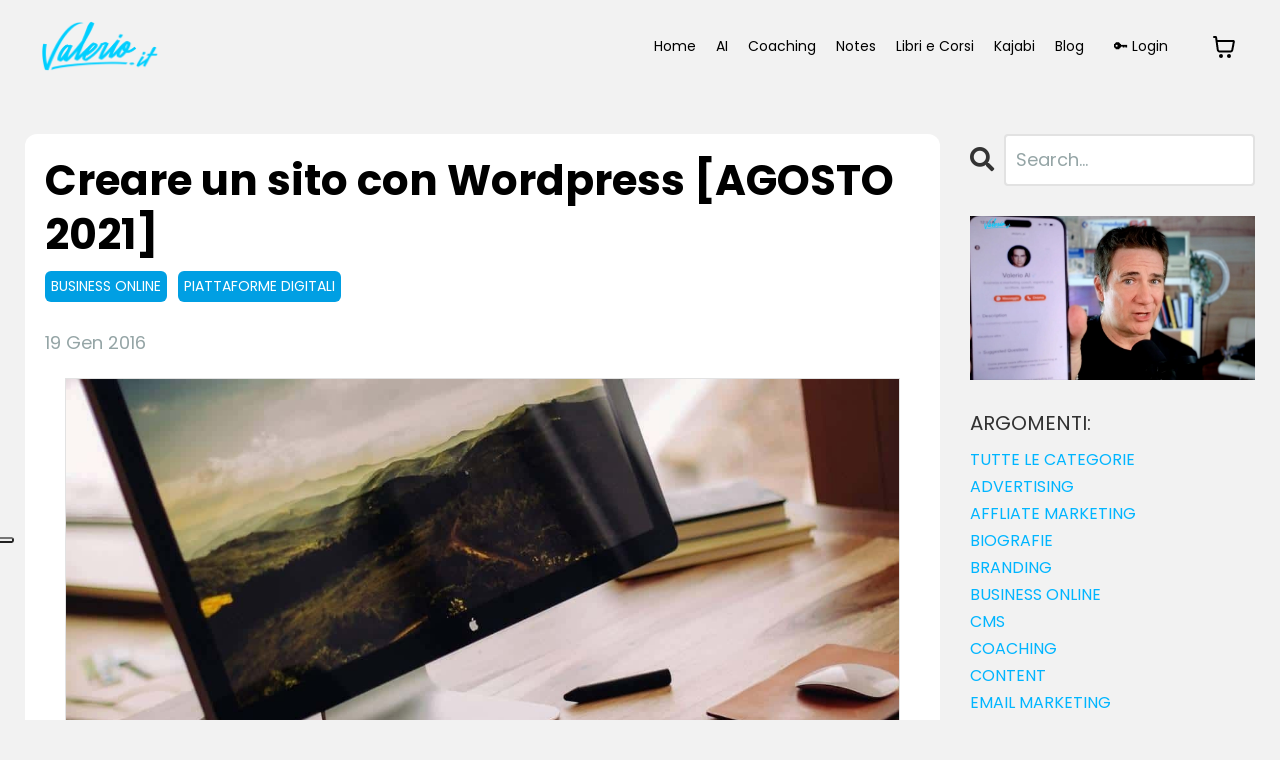

--- FILE ---
content_type: text/html; charset=utf-8
request_url: https://www.valerio.it/blog/creare-un-sito-con-wordpress-agosto-2021
body_size: 25281
content:
<!doctype html>
<html lang="it">
  <head>
    
              <meta name="csrf-param" content="authenticity_token">
              <meta name="csrf-token" content="f6b5es7cssX98BbP9uZxmNzZCOOCgI6hGJf/C4YPAe0CpsMBkKRttaumdLy8qOjpn5i494j3sdIBhtmgWQBLqw==">
            
    <title>
      
        Creare un sito con Wordpress [AGOSTO 2021]
      
    </title>
    <meta charset="utf-8" />
    <meta http-equiv="x-ua-compatible" content="ie=edge, chrome=1">
    <meta name="viewport" content="width=device-width, initial-scale=1, shrink-to-fit=no">
    
      <meta name="description" content="WordPress ha vinto la guerra dei CMS. In alto le mani chi pensa ancora che Joomla, Drupal o altri CMS possano averne ragione. In alto le mani, le voglio vedere bene… perché non c’è storia, e oggi voglio parlarti di quanto sia facile creare un sito con WordPress." />
    
    <meta property="og:type" content="website">
<meta property="og:url" content="https://www.valerio.it/blog/creare-un-sito-con-wordpress-agosto-2021">
<meta name="twitter:card" content="summary_large_image">

<meta property="og:title" content="Creare un sito con Wordpress [AGOSTO 2021]">
<meta name="twitter:title" content="Creare un sito con Wordpress [AGOSTO 2021]">


<meta property="og:description" content="WordPress ha vinto la guerra dei CMS. In alto le mani chi pensa ancora che Joomla, Drupal o altri CMS possano averne ragione. In alto le mani, le voglio vedere bene… perché non c’è storia, e oggi voglio parlarti di quanto sia facile creare un sito con WordPress.">
<meta name="twitter:description" content="WordPress ha vinto la guerra dei CMS. In alto le mani chi pensa ancora che Joomla, Drupal o altri CMS possano averne ragione. In alto le mani, le voglio vedere bene… perché non c’è storia, e oggi voglio parlarti di quanto sia facile creare un sito con WordPress.">


<meta property="og:image" content="https://kajabi-storefronts-production.kajabi-cdn.com/kajabi-storefronts-production/file-uploads/blogs/11436/images/f814a6-5c5f-7a7e-dd0c-ad6662d570aa_cVH1IpJJT8Kp0WE2hn7r_file.jpg">
<meta name="twitter:image" content="https://kajabi-storefronts-production.kajabi-cdn.com/kajabi-storefronts-production/file-uploads/blogs/11436/images/f814a6-5c5f-7a7e-dd0c-ad6662d570aa_cVH1IpJJT8Kp0WE2hn7r_file.jpg">


    
      <link href="https://kajabi-storefronts-production.kajabi-cdn.com/kajabi-storefronts-production/sites/1634/images/43zXcUzhTfWbZ0QnBLGs_valerio_favicon.jpg?v=2" rel="shortcut icon" />
    
    <link rel="canonical" href="https://www.valerio.it/blog/creare-un-sito-con-wordpress-agosto-2021" />

    <!-- Google Fonts ====================================================== -->
    <link rel="preconnect" href="https://fonts.gstatic.com" crossorigin>
    <link rel="stylesheet" media="print" onload="this.onload=null;this.removeAttribute(&#39;media&#39;);" type="text/css" href="//fonts.googleapis.com/css?family=Poppins:400,700,400italic,700italic&amp;display=swap" />

    <!-- Kajabi CSS ======================================================== -->
    <link rel="stylesheet" media="print" onload="this.onload=null;this.removeAttribute(&#39;media&#39;);" type="text/css" href="https://kajabi-app-assets.kajabi-cdn.com/assets/core-0d125629e028a5a14579c81397830a1acd5cf5a9f3ec2d0de19efb9b0795fb03.css" />

    

    <!-- Font Awesome Icons -->
    <link rel="stylesheet" media="print" onload="this.onload=null;this.removeAttribute(&#39;media&#39;);" type="text/css" crossorigin="anonymous" href="https://use.fontawesome.com/releases/v5.15.2/css/all.css" />

    <link rel="stylesheet" media="screen" href="https://kajabi-storefronts-production.kajabi-cdn.com/kajabi-storefronts-production/themes/2156960354/assets/styles.css?1766948386957639" />

    <!-- Customer CSS ====================================================== -->
    <!-- If you're using custom css that affects the first render of the page, replace async_style_link below with styesheet_tag -->
    <link rel="stylesheet" media="print" onload="this.onload=null;this.removeAttribute(&#39;media&#39;);" type="text/css" href="https://kajabi-storefronts-production.kajabi-cdn.com/kajabi-storefronts-production/themes/2156960354/assets/overrides.css?1766948386957639" />
    <style>
  /* Custom CSS Added Via Theme Settings */
  
</style>


    <!-- Kajabi Editor Only CSS ============================================ -->
    

    <!-- Header hook ======================================================= -->
    <link rel="alternate" type="application/rss+xml" title="Valerio Fioretti | Marketing Blog per le imprese" href="https://www.valerio.it/blog.rss" /><script type="text/javascript">
  var Kajabi = Kajabi || {};
</script>
<script type="text/javascript">
  Kajabi.currentSiteUser = {
    "id" : "-1",
    "type" : "Guest",
    "contactId" : "",
  };
</script>
<script type="text/javascript">
  Kajabi.theme = {
    activeThemeName: "Streamlined Home",
    previewThemeId: null,
    editor: false
  };
</script>
<meta name="turbo-prefetch" content="false">
<script>
document.addEventListener("DOMContentLoaded", function() {
	console.log("Redirect script running...");

	// Controllo e redirect per il dominio senza 'www'
	if (window.location.hostname === "valerio.it") {
		let newURL = "https://www.valerio.it" + window.location.pathname + window.location.search;
		console.log("Redirecting to: ", newURL);
		window.location.replace(newURL);
		return;
	}

const redirects = {
	"/emailchef-soluzione-italiana-email-marketing/": "https://www.valerio.it/blog/emailchef-soluzione-italiana-email-marketing/",
	"/referral-marketing-cosa-perche-funziona-7-vantaggi/": "https://www.valerio.it/blog/referral-marketing-cosa-perche-funziona-7-vantaggi/",
	"/7-azioni-strategiche-diventare-un-coach-di-successo/": "https://www.valerio.it/blog/7-azioni-strategiche-diventare-un-coach-di-successo/",
	"/copywriting-cosa-perche-usarlo-4-tipologie/": "https://www.valerio.it/blog/copywriting-cosa-perche-usarlo-4-tipologie/",
	"/come-avere-cio-che-non-hai-mai-avuto-frasi/": "https://www.valerio.it/blog/come-avere-cio-che-non-hai-mai-avuto-frasi/",
	"/cosa-postare-su-instagram-stories-10-modi/": "https://www.valerio.it/blog/cosa-postare-su-instagram-stories-10-modi/",
	"/instagram-stories-per-le-aziende-perche-usarle/": "https://www.valerio.it/blog/instagram-stories-per-le-aziende-perche-usarle/",
	"/public-relations-significato-uso-strumenti/": "https://www.valerio.it/blog/public-relations-significato-uso-strumenti/",
	"/marketing-per-coach-come-promuoverti/": "https://www.valerio.it/blog/marketing-per-coach-come-promuoverti/",
	"/guadagnare-con-i-corsi-online/": "https://www.valerio.it/blog/guadagnare-con-i-corsi-online/",
	"/tre-errori-business/": "https://www.valerio.it/blog/tre-errori-business/",
	"/chi-sa-fare-insegna-online/": "https://www.valerio.it/blog/chi-sa-fare-insegna-online/",
	"/perche-lanciare-online/": "https://www.valerio.it/blog/perche-lanciare-online/",
	"/marketing-coach-chi-e-5-motivi-per-assumerlo-2/": "https://www.valerio.it/blog/marketing-coach-chi-e-5-motivi-per-assumerlo-2/",
	"/google-podcast-youtube-music/": "https://www.valerio.it/blog/google-podcast-youtube-music/",
	"/google-podcast-app-android-ios/": "https://www.valerio.it/blog/google-podcast-app-android-ios/",
	"/url-shortener/": "https://www.valerio.it/blog/url-shortener/",
	"/come-scrivere-un-libro/": "https://www.valerio.it/blog/come-scrivere-un-libro/",
	"/leggere-un-libro-in-1-ora/": "https://www.valerio.it/blog/leggere-un-libro-in-1-ora/",
	"/come-creare-una-newsletter-premium/": "https://www.valerio.it/blog/come-creare-una-newsletter-premium/",
	"/referente-marketing-corporate-apple/": "https://www.valerio.it/blog/referente-marketing-corporate-apple/",
	"/imparare-da-ali-abdaal-abbracciare-la-produttivita-la-flessibilita-nei-percorsi-di-carriera-e-la-bellezza-della-semplicita/": "https://www.valerio.it/blog/imparare-da-ali-abdaal-abbracciare-la-produttivita-la-flessibilita-nei-percorsi-di-carriera-e-la-bellezza-della-semplicita/",
	"/downie/": "https://www.valerio.it/blog/downie/",
	"/perche-fare-personal-branding-5-componenti-marchio/": "https://www.valerio.it/blog/perche-fare-personal-branding-5-componenti-marchio/",
	"/lead-e-prospect-significato-perche-sono-diversi/": "https://www.valerio.it/blog/lead-e-prospect-significato-perche-sono-diversi/",
	"/community-based-marketing-cos-e-e-5-vantaggi/": "https://www.valerio.it/blog/community-based-marketing-cos-e-e-5-vantaggi/",
	"/growth-mindset-cosa-come-acquisirlo-8-step/": "https://www.valerio.it/blog/growth-mindset-cosa-come-acquisirlo-8-step/",
	"/customer-retention-definizione-significato/": "https://www.valerio.it/blog/customer-retention-definizione-significato/",
	"/creare-un-sito-con-wordpress/": "https://www.valerio.it/blog/creare-un-sito-con-wordpress/",
	"/come-creare-una-landing-page-efficace/": "https://www.valerio.it/blog/come-creare-una-landing-page-efficace/",
	"/brand-ambassador-chi-e-perche-e-importante/": "https://www.valerio.it/blog/brand-ambassador-chi-e-perche-e-importante/",
	"/autorevolezza-come-ottenerla-4-step/": "https://www.valerio.it/blog/autorevolezza-come-ottenerla-4-step/",
	"/affiliate-marketing-definizione-vantaggi/": "https://www.valerio.it/blog/affiliate-marketing-definizione-vantaggi/",
	"/fidelizzare-clienti-con-app-mobile-kajabi/": "https://www.valerio.it/blog/fidelizzare-clienti-con-app-mobile-kajabi/",
	"/intervista-antonio-panico-business-coach-n-1/": "https://www.valerio.it/blog/intervista-antonio-panico-business-coach-n-1/",
	"/brand-positioning/": "https://www.valerio.it/blog/brand-positioning/",
	"/27-frasi-belle-corte-per-trovare-ispirazione/": "https://www.valerio.it/blog/27-frasi-belle-corte-per-trovare-ispirazione/",
	"/digital-marketing-kpi-5-metriche-da-monitorare/": "https://www.valerio.it/blog/digital-marketing-kpi-5-metriche-da-monitorare/",
	"/cos-e-il-conversion-rate-formula-perche-conoscerlo/": "https://www.valerio.it/blog/cos-e-il-conversion-rate-formula-perche-conoscerlo/",
	"/aumentare-engagement-neuromarketing-marker-somatici/": "https://www.valerio.it/blog/aumentare-engagement-neuromarketing-marker-somatici/",
	"/voice-search-optimization-guida-7-azioni-strategia/": "https://www.valerio.it/blog/voice-search-optimization-guida-7-azioni-strategia/",
	"/trustpilot-raccolta-recensioni/": "https://www.valerio.it/blog/trustpilot-raccolta-recensioni/",
	"/taghera-intervista-artista-tiktoker/": "https://www.valerio.it/blog/taghera-intervista-artista-tiktoker/",
	"/soft-skills-cosa-sono-le-9-piu-richieste/": "https://www.valerio.it/blog/soft-skills-cosa-sono-le-9-piu-richieste/",
	"/come-si-calcola-il-roi-a-cosa-serve-formula-esempi/": "https://www.valerio.it/blog/come-si-calcola-il-roi-a-cosa-serve-formula-esempi/",
	"/bias-cognitivi-cosa-sono-9-tipi-con-esempi/": "https://www.valerio.it/blog/bias-cognitivi-cosa-sono-9-tipi-con-esempi/",
	"/stay-hungry-stay-foolish/": "https://www.valerio.it/blog/stay-hungry-stay-foolish/",
	"/seo-facile-in-3-mosse/": "https://www.valerio.it/blog/seo-facile-in-3-mosse/",
	"/5-modi-per-migliorare-il-posizionamento-sui-motori/": "https://www.valerio.it/blog/5-modi-per-migliorare-il-posizionamento-sui-motori/",
	"/case-study-wordsdepot-com/": "https://www.valerio.it/blog/case-study-wordsdepot-com/",
	"/addio-steve/": "https://www.valerio.it/blog/addio-steve/",
	"/le-mie-previsioni-per-il-2012/": "https://www.valerio.it/blog/le-mie-previsioni-per-il-2012/",
	"/come-difendersi-dagli-zombi-del-web-marketing/": "https://www.valerio.it/blog/come-difendersi-dagli-zombi-del-web-marketing/",
	"/tracking-tracking-tracking/": "https://www.valerio.it/blog/tracking-tracking-tracking/",
	"/tutto-quello-che-sai-e-falso-parte-1-di-3/": "https://www.valerio.it/blog/tutto-quello-che-sai-e-falso-parte-1-di-3/",
	"/i-10-migliori-plugin-free-di-wordpress/": "https://www.valerio.it/blog/i-10-migliori-plugin-free-di-wordpress/",
	"/tutto-quello-che-sai-e-falso-parte-2-di-3/": "https://www.valerio.it/blog/tutto-quello-che-sai-e-falso-parte-2-di-3/",
	"/3-errori-comuni-di-chi-vuole-fare-e-commerce/": "https://www.valerio.it/blog/3-errori-comuni-di-chi-vuole-fare-e-commerce/",
	"/tutto-quello-che-sai-e-falso-ultima-parte/": "https://www.valerio.it/blog/tutto-quello-che-sai-e-falso-ultima-parte/",
	"/dropshipping-l-e-commerce-evoluto/": "https://www.valerio.it/blog/dropshipping-l-e-commerce-evoluto/",
	"/contenuti-e-stili-a-prova-di-test/": "https://www.valerio.it/blog/contenuti-e-stili-a-prova-di-test/",
	"/ti-ho-scoperto-mascherina/": "https://www.valerio.it/blog/ti-ho-scoperto-mascherina/",
	"/3-idee-per-iniziare-alla-grande/": "https://www.valerio.it/blog/3-idee-per-iniziare-alla-grande/",
	"/kindle-marketing-in-italia/": "https://www.valerio.it/blog/kindle-marketing-in-italia/",
	"/case-history-buoni-sconto-trevalli/": "https://www.valerio.it/blog/case-history-buoni-sconto-trevalli/",
	"/vendere-online-a-costo-zero/": "https://www.valerio.it/blog/vendere-online-a-costo-zero/",
	"/10-strategie-per-eliminare-un-concorrente-piu-grande/": "https://www.valerio.it/blog/10-strategie-per-eliminare-un-concorrente-piu-grande/",
	"/web-analytics-evolute-le-heat-map/": "https://www.valerio.it/blog/web-analytics-evolute-le-heat-map/",
	"/salto-di-qualita-tre-cose-che-il-tuo-sito-web-deve-avere/": "https://www.valerio.it/blog/salto-di-qualita-tre-cose-che-il-tuo-sito-web-deve-avere/",
	"/come-costruire-il-tuo-brand-online/": "https://www.valerio.it/blog/come-costruire-il-tuo-brand-online/",
	"/4-distrazioni-imperdonabili-per-il-tuo-sito-e-commerce/": "https://www.valerio.it/blog/4-distrazioni-imperdonabili-per-il-tuo-sito-e-commerce/",
	"/le-mie-previsioni-per-il-web-marketing-2014/": "https://www.valerio.it/blog/le-mie-previsioni-per-il-web-marketing-2014/",
	"/strada-per-il-successo-online/": "https://www.valerio.it/blog/strada-per-il-successo-online/",
	"/la-gestione-del-prezzo/": "https://www.valerio.it/blog/la-gestione-del-prezzo/",
	"/perche-organizzo-dei-webinar-e-perche-dovresti-farlo-anche-tu/": "https://www.valerio.it/blog/perche-organizzo-dei-webinar-e-perche-dovresti-farlo-anche-tu/",
	"/cookie-law-privacy-policy-le-cose-da-sapere/": "https://www.valerio.it/blog/cookie-law-privacy-policy-le-cose-da-sapere/",
	"/web-marketing-per-il-local-business/": "https://www.valerio.it/blog/web-marketing-per-il-local-business/",
	"/i-video-su-facebook/": "https://www.valerio.it/blog/i-video-su-facebook/",
	"/6-consigli-usare-facebook-content-marketing/": "https://www.valerio.it/blog/6-consigli-usare-facebook-content-marketing/",
	"/il-social-engage-e-la-social-care-nel-funnel-ideale/": "https://www.valerio.it/blog/il-social-engage-e-la-social-care-nel-funnel-ideale/",
	"/social-media-marketing-facebook-canvas/": "https://www.valerio.it/blog/social-media-marketing-facebook-canvas/",
	"/usare-sondaggi-per-lead-generation-vendita-online/": "https://www.valerio.it/blog/usare-sondaggi-per-lead-generation-vendita-online/",
	"/facebook-ad-blocker/": "https://www.valerio.it/blog/facebook-ad-blocker/",
	"/siri-cleverbot-e-l-era-degli-smart-bot/": "https://www.valerio.it/blog/siri-cleverbot-e-l-era-degli-smart-bot/",
	"/la-gestione-del-tempo/": "https://www.valerio.it/blog/la-gestione-del-tempo/",
	"/come-avere-successo-nella-vita/": "https://www.valerio.it/blog/come-avere-successo-nella-vita/",
	"/intervista-a-marco-montemagno/": "https://www.valerio.it/blog/intervista-a-marco-montemagno/",
	"/5-consigli-per-scattare-la-foto-giusta-per-linkedin/": "https://www.valerio.it/blog/5-consigli-per-scattare-la-foto-giusta-per-linkedin/",
	"/perche-un-video-a-bordo-piscina-non-basta-piu/": "https://www.valerio.it/blog/perche-un-video-a-bordo-piscina-non-basta-piu/",
	"/monetizzare-il-brand-il-pubblico-ideale/": "https://www.valerio.it/blog/monetizzare-il-brand-il-pubblico-ideale/",
	"/kajabi-faq-le-risposte-che-cercavi/": "https://www.valerio.it/blog/kajabi-faq-le-risposte-che-cercavi/",
	"/come-organizzare-la-giornata-e-gestire-il-tempo/": "https://www.valerio.it/blog/come-organizzare-la-giornata-e-gestire-il-tempo/",
	"/raffaele-gaito-growth-hacker/": "https://www.valerio.it/blog/raffaele-gaito-growth-hacker/",
	"/viceconti-campaign-manager-montemagno/": "https://www.valerio.it/blog/viceconti-campaign-manager-montemagno/",
	"/veronica-gentili-esperta-di-social-media-marketing/": "https://www.valerio.it/blog/veronica-gentili-esperta-di-social-media-marketing/",
	"/cosa-funziona-ora-web-marketing/": "https://www.valerio.it/blog/cosa-funziona-ora-web-marketing/",
	"/come-creare-corsi-online/": "https://www.valerio.it/blog/come-creare-corsi-online/",
	"/creare-una-community/": "https://www.valerio.it/blog/creare-una-community/",
	"/come-metterti-in-tasca-10k-con-kajabi/": "https://www.valerio.it/blog/come-metterti-in-tasca-10k-con-kajabi/",
	"/haters-leoni-da-tastiera/": "https://www.valerio.it/blog/haters-leoni-da-tastiera/",
	"/copywriting-persuasivo-3-errori-da-non-fare/": "https://www.valerio.it/blog/copywriting-persuasivo-3-errori-da-non-fare/",
	"/ipad-pro-o-macbook-pro/": "https://www.valerio.it/blog/ipad-pro-o-macbook-pro/",
	"/cosa-fare-in-quarantena-coronavirus/": "https://www.valerio.it/blog/cosa-fare-in-quarantena-coronavirus/",
	"/come-creare-un-podcast-originale/": "https://www.valerio.it/blog/come-creare-un-podcast-originale/",
	"/come-costruire-un-funnel-di-marketing-in-3-step/": "https://www.valerio.it/blog/come-costruire-un-funnel-di-marketing-in-3-step/",
	"/kajabi-vs-clickfunnels-quale-migliore/": "https://www.valerio.it/blog/kajabi-vs-clickfunnels-quale-migliore/",
	"/agenzia-web-marketing-smart-working-2020-parte-1/": "https://www.valerio.it/blog/agenzia-web-marketing-smart-working-2020-parte-1/",
	"/web-marketing-per-artisti/": "https://www.valerio.it/blog/web-marketing-per-artisti/",
	"/come-lavorare-nel-web-marketing/": "https://www.valerio.it/blog/come-lavorare-nel-web-marketing/",
	"/come-creare-privacy-policy-iubenda/": "https://www.valerio.it/blog/come-creare-privacy-policy-iubenda/",
	"/qanon-teoria-complottista/": "https://www.valerio.it/blog/qanon-teoria-complottista/",
	"/leonardo-maini-barbieri-influencer-tik-tok/": "https://www.valerio.it/blog/leonardo-maini-barbieri-influencer-tik-tok/",
	"/come-ottimizzare-wordpress-trasformarlo-app-mobile/": "https://www.valerio.it/blog/come-ottimizzare-wordpress-trasformarlo-app-mobile/",
	"/web-marketing-per-dentisti-strategie-strumenti/": "https://www.valerio.it/blog/web-marketing-per-dentisti-strategie-strumenti/",
	"/migliori-strumenti-per-marketing-online/": "https://www.valerio.it/blog/migliori-strumenti-per-marketing-online/",
	"/brand-positioning-cose-come-funziona-5-vantaggi/": "https://www.valerio.it/blog/brand-positioning-cose-come-funziona-5-vantaggi/",
	"/thought-leader-significato-definizione/": "https://www.valerio.it/blog/thought-leader-significato-definizione/",
	"/kajabi-login-come-personalizzarla/": "https://www.valerio.it/blog/kajabi-login-come-personalizzarla/",
	"/migliori-piattaforme-self-publishing/": "https://www.valerio.it/blog/migliori-piattaforme-self-publishing/",
	"/importanza-della-grafica-nel-web-marketing/": "https://www.valerio.it/blog/importanza-della-grafica-nel-web-marketing/",
	"/i-migliori-libri-di-grafica-e-design/": "https://www.valerio.it/blog/i-migliori-libri-di-grafica-e-design/",
	"/che-cosa-data-analysis/": "https://www.valerio.it/blog/che-cosa-data-analysis/",
	"/kpi-tutto-quello-che-devi-sapere-3-tipologie-esempi/": "https://www.valerio.it/blog/kpi-tutto-quello-che-devi-sapere-3-tipologie-esempi/",
	"/cosa-sono-le-impression-e-perche-sono-importanti/": "https://www.valerio.it/blog/cosa-sono-le-impression-e-perche-sono-importanti/",
	"/come-vendere-online-guida-in-4-passaggi/": "https://www.valerio.it/blog/come-vendere-online-guida-in-4-passaggi/",
	"/brand-awareness-cosa-significa/": "https://www.valerio.it/blog/brand-awareness-cosa-significa/",
	"/gadget-aziendali-personalizzati-9-motivi-per-usarli/": "https://www.valerio.it/blog/gadget-aziendali-personalizzati-9-motivi-per-usarli/",
	"/come-scrivere-un-copy-efficace-3-regole-base/": "https://www.valerio.it/blog/come-scrivere-un-copy-efficace-3-regole-base/",
	"/migliori-libri-per-la-crescita-personale-9-letture/": "https://www.valerio.it/blog/migliori-libri-per-la-crescita-personale-9-letture/",
	"/come-creare-passaparola-7-azioni-referral-marketing/": "https://www.valerio.it/blog/come-creare-passaparola-7-azioni-referral-marketing/",
	"/cosa-sono-i-direct-di-instagram-7-usi/": "https://www.valerio.it/blog/cosa-sono-i-direct-di-instagram-7-usi/",
	"/cpm-come-si-calcola-a-cosa-serve/": "https://www.valerio.it/blog/cpm-come-si-calcola-a-cosa-serve/",
	"/podcast-sul-marketing-9-migliori/": "https://www.valerio.it/blog/podcast-sul-marketing-9-migliori/",
	"/webinar-significato-e-utilizzo/": "https://www.valerio.it/blog/webinar-significato-e-utilizzo/",
	"/come-fare-thought-leadership/": "https://www.valerio.it/blog/come-fare-thought-leadership/",
	"/digital-pr-cosa-sono-e-come-sfruttarle/": "https://www.valerio.it/blog/digital-pr-cosa-sono-e-come-sfruttarle/",
	"/biografie-di-grandi-imprenditori-7-migliori-libri/": "https://www.valerio.it/blog/biografie-di-grandi-imprenditori-7-migliori-libri/",
	"/email-marketing-cosa-e/": "https://www.valerio.it/blog/email-marketing-cosa-e/",
	"/web-analytics-cosa-e-come-funziona/": "https://www.valerio.it/blog/web-analytics-cosa-e-come-funziona/",
	"/web-analytics-strategia-e-4-best-practices/": "https://www.valerio.it/blog/web-analytics-strategia-e-4-best-practices/",
	"/affiliate-marketing-come-funziona-5-strategie/": "https://www.valerio.it/blog/affiliate-marketing-come-funziona-5-strategie/",
	"/autorisponditore-cosa-e-perche-usarlo/": "https://www.valerio.it/blog/autorisponditore-cosa-e-perche-usarlo/",
	"/churn-rate-cosa-e-come-calcolarlo/": "https://www.valerio.it/blog/churn-rate-cosa-e-come-calcolarlo/",
	"/frasi-sui-cambiamenti-della-vita-20-migliori/": "https://www.valerio.it/blog/frasi-sui-cambiamenti-della-vita-20-migliori/",
	"/content-creator-chi-e-cosa-fa/": "https://www.valerio.it/blog/content-creator-chi-e-cosa-fa/",
	"/value-proposition-cosa-e-perche-e-importante/": "https://www.valerio.it/blog/value-proposition-cosa-e-perche-e-importante/",
	"/value-proposition-canvas-cosa-e-vantaggi/": "https://www.valerio.it/blog/value-proposition-canvas-cosa-e-vantaggi/",
	"/value-proposition-canvas-guida-semplice/": "https://www.valerio.it/blog/value-proposition-canvas-guida-semplice/",
	"/intervista-a-valeria-cagnina/": "https://www.valerio.it/blog/intervista-a-valeria-cagnina/",
	"/youtubers-italiani-piu-seguiti-top-5/": "https://www.valerio.it/blog/youtubers-italiani-piu-seguiti-top-5/",
	"/coaching-significato-tipologie-vantaggi/": "https://www.valerio.it/blog/coaching-significato-tipologie-vantaggi/",
	"/come-usare-lo-storytelling-per-il-business/": "https://www.valerio.it/blog/come-usare-lo-storytelling-per-il-business/",
	"/come-stampare-adesivi-personalizzati/": "https://www.valerio.it/blog/come-stampare-adesivi-personalizzati/",
	"/luca-mazzucchelli-intervista-psicologo-digitale/": "https://www.valerio.it/blog/luca-mazzucchelli-intervista-psicologo-digitale/",
	"/growth-hacking-spiegato-semplice-pt-1/": "https://www.valerio.it/blog/growth-hacking-spiegato-semplice-pt-1/",
	"/growth-hacking-spiegato-semplice-pt-2/": "https://www.valerio.it/blog/growth-hacking-spiegato-semplice-pt-2/",
	"/tone-of-voice-nel-marketing-7-vantaggi/": "https://www.valerio.it/blog/tone-of-voice-nel-marketing-7-vantaggi/",
	"/early-adopters-chi-sono-perche-sono-preziosi/": "https://www.valerio.it/blog/early-adopters-chi-sono-perche-sono-preziosi/",
	"/early-adopters-7-strategie-per-conquistarli/": "https://www.valerio.it/blog/early-adopters-7-strategie-per-conquistarli/",
	"/call-to-action-5-strategie-per-renderla-efficace/": "https://www.valerio.it/blog/call-to-action-5-strategie-per-renderla-efficace/",
	"/come-creare-la-tua-lista-email-7-step/": "https://www.valerio.it/blog/come-creare-la-tua-lista-email-7-step/",
	"/9-strategie-per-aumentare-la-produttivita/": "https://www.valerio.it/blog/9-strategie-per-aumentare-la-produttivita/",
	"/google-helpful-content-update-cosa-devi-sapere/": "https://www.valerio.it/blog/google-helpful-content-update-cosa-devi-sapere/",
	"/google-helpful-content-update-come-affrontarlo/": "https://www.valerio.it/blog/google-helpful-content-update-come-affrontarlo/",
	"/sei-multipotenziale-ecco-il-test-per-scoprirlo/": "https://www.valerio.it/blog/sei-multipotenziale-ecco-il-test-per-scoprirlo/",
	"/come-scrivere-un-post-efficace-5-regole/": "https://www.valerio.it/blog/come-scrivere-un-post-efficace-5-regole/",
	"/minimum-viable-product-cose-a-cosa-serve-7-vantaggi/": "https://www.valerio.it/blog/minimum-viable-product-cose-a-cosa-serve-7-vantaggi/",
	"/blog-marketing-online-7-motivi-per-farlo/": "https://www.valerio.it/blog/blog-marketing-online-7-motivi-per-farlo/",
	"/lead-generation-cosa-vuol-dire-come-si-fa-strategie/": "https://www.valerio.it/blog/lead-generation-cosa-vuol-dire-come-si-fa-strategie/",
	"/diventare-web-marketing-specialist-cosa-devi-fare/": "https://www.valerio.it/blog/diventare-web-marketing-specialist-cosa-devi-fare/",
	"/4-trigger-psicologici-da-usare-nel-marketing/": "https://www.valerio.it/blog/4-trigger-psicologici-da-usare-nel-marketing/",
	"/intervista-a-giorgia-sottana-e-gabriele-bani/": "https://www.valerio.it/blog/intervista-a-giorgia-sottana-e-gabriele-bani/",
	"/migliori-frasi-filosofiche-per-ispirarti-nel-lavoro/": "https://www.valerio.it/blog/migliori-frasi-filosofiche-per-ispirarti-nel-lavoro/",
	"/inbound-marketing-strategy-cosa-vuol-dire-come-fare/": "https://www.valerio.it/blog/inbound-marketing-strategy-cosa-vuol-dire-come-fare/",
	"/cosa-fa-un-web-marketer-giornata-tipo/": "https://www.valerio.it/blog/cosa-fa-un-web-marketer-giornata-tipo/",
	"/content-curation-7-motivi-perche-e-fondamentale/": "https://www.valerio.it/blog/content-curation-7-motivi-perche-e-fondamentale/",
	"/9-migliori-podcast-motivazionali-italiano/": "https://www.valerio.it/blog/9-migliori-podcast-motivazionali-italiano/",
	"/strategia-di-marketing-cosa-come-impostarla-5-step/": "https://www.valerio.it/blog/strategia-di-marketing-cosa-come-impostarla-5-step/",
	"/cosa-fare-in-videochiamata-per-coinvolgere-9-idee/": "https://www.valerio.it/blog/cosa-fare-in-videochiamata-per-coinvolgere-9-idee/",
	"/brand-naming-cosa-e-come-farlo-nel-modo-migliore/": "https://www.valerio.it/blog/brand-naming-cosa-e-come-farlo-nel-modo-migliore/",
	"/coaching-e-mentoring-5-differenze-come-scegliere/": "https://www.valerio.it/blog/coaching-e-mentoring-5-differenze-come-scegliere/",
	"/come-calcolare-il-roas-return-on-advertising-spend/": "https://www.valerio.it/blog/come-calcolare-il-roas-return-on-advertising-spend/",
	"/influencer-significato-tipologie-come-guadagnano/": "https://www.valerio.it/blog/influencer-significato-tipologie-come-guadagnano/",
	"/webinar-gratuiti-usarli-per-vendere-online-7-step/": "https://www.valerio.it/blog/webinar-gratuiti-usarli-per-vendere-online-7-step/",
	"/cosa-business-model-canvas-cosa-serve/": "https://www.valerio.it/blog/cosa-business-model-canvas-cosa-serve/",
	"/10-canali-youtube-italiani-da-non-perdere/": "https://www.valerio.it/blog/10-canali-youtube-italiani-da-non-perdere/",
	"/brand-identity-significato-caratteristiche-vantaggi/": "https://www.valerio.it/blog/brand-identity-significato-caratteristiche-vantaggi/",
	"/come-creare-la-tua-identita-di-marca-7-step/": "https://www.valerio.it/blog/come-creare-la-tua-identita-di-marca-7-step/",
	"/cpc-cost-per-click-formula-e-significato/": "https://www.valerio.it/blog/cpc-cost-per-click-formula-e-significato/",
	"/lead-nurturing-cose-come-usarlo-7-vantaggi/": "https://www.valerio.it/blog/lead-nurturing-cose-come-usarlo-7-vantaggi/",
	"/chatgpt-cose-come-funziona-perche-non-temere/": "https://www.valerio.it/blog/chatgpt-cose-come-funziona-perche-non-temere/",
	"/web-marketing-per-imprenditori/": "https://www.valerio.it/blog/web-marketing-per-imprenditori/",
	"/differenza-tra-ipad-e-ipad-pro-2022-quale-scegliere/": "https://www.valerio.it/blog/differenza-tra-ipad-e-ipad-pro-2022-quale-scegliere/",
	"/elon-musk-biografia-aziende-patrimonio/": "https://www.valerio.it/blog/elon-musk-biografia-aziende-patrimonio/",
	"/come-fare-brand-naming-la-strategia-7-passaggi/": "https://www.valerio.it/blog/come-fare-brand-naming-la-strategia-7-passaggi/",
	"/cosa-joint-venture-perche-conviene-7-vantaggi/": "https://www.valerio.it/blog/cosa-joint-venture-perche-conviene-7-vantaggi/",
	"/seo-cose-a-cosa-serve-perche-non-basta/": "https://www.valerio.it/blog/seo-cose-a-cosa-serve-perche-non-basta/",
	"/4p-marketing-mix-cosa-significano-come-usarle/": "https://www.valerio.it/blog/4p-marketing-mix-cosa-significano-come-usarle/",
	"/blogger-vs-wordpress-quale-migliore-per-il-tuo-blog/": "https://www.valerio.it/blog/blogger-vs-wordpress-quale-migliore-per-il-tuo-blog/",
	"/le-piu-belle-frasi-sulla-liberta-citazioni-migliori/": "https://www.valerio.it/blog/le-piu-belle-frasi-sulla-liberta-citazioni-migliori/",
	"/qanon-la-teoria-complottista-del-2020/": "https://www.valerio.it/blog/qanon-teoria-complottista/",
	"/autorisponditore-cosa-e-perche-usarlo/": "https://www.valerio.it/blog/autorisponditore-cosa-e-perche-usarlo/",
	"/facebook-ad-blocker/": "https://www.valerio.it/blog/facebook-ad-blocker",
	"/public-relations/": "https://www.valerio.it/public-relations-significato-uso-strumenti",
	"/cpm-significato/": "https://www.valerio.it/blog/cpm-come-si-calcola-a-cosa-serve",
	"/notes/": "https://www.valerio.it/newsletters/notes",
};


	let currentPath = window.location.pathname.toLowerCase();
	console.log("Current Path: ", currentPath);

	if (redirects[currentPath]) {
		console.log("Redirecting to:", redirects[currentPath]);
		window.location.replace(redirects[currentPath]);
	} else {
		console.log("No redirect found for this URL.");
	}
});

</script>

<!-- TOC redirects ======================================================= -->
<script>
document.addEventListener("DOMContentLoaded", function () {
	const maxChars = 50; // Numero massimo di caratteri per ogni voce

	// Trova il placeholder per l'indice
	const tocPlaceholder = document.getElementById('table-of-contents');
	if (!tocPlaceholder) return;

	// Trova il contenuto dell'articolo
	const articleContent = document.querySelector('.blog-post-body__content');
	if (!articleContent) return;

	// Trova i titoli H3 e H4 (escludendo H2)
	const headings = articleContent.querySelectorAll('h3, h4');
	if (headings.length === 0) return;

	// Crea il contenitore per l'indice
	const tocContainer = document.createElement('div');
	tocContainer.classList.add('toc-container');
	tocContainer.innerHTML = `
		<h2>Indice degli Argomenti</h2>
		<ul class="toc-list"></ul>
	`;
	const tocList = tocContainer.querySelector('.toc-list');
	tocPlaceholder.appendChild(tocContainer);

	// Genera l'indice
	headings.forEach((heading, index) => {
		const headingId = `heading-${index}`;
		heading.setAttribute('id', headingId);

		const listItem = document.createElement('li');
		listItem.classList.add(`toc-${heading.tagName.toLowerCase()}`);

		const link = document.createElement('a');
		link.href = `#${headingId}`;
		link.textContent =
			heading.textContent.length > maxChars
				? heading.textContent.substring(0, heading.textContent.lastIndexOf(' ', maxChars)) + '...'
				: heading.textContent;

		listItem.appendChild(link);
		tocList.appendChild(listItem);
	});
});
</script>

	<!-- TOC redirects ======================================================= -->

<meta name="facebook-domain-verification" content="6tmfyyt3yid6vw1svzkufi59f5l25y" />

<meta property="fb:app_id" content="248764952914588">
<meta property="fb:admins" content="1294625954" /> 

<script type="text/javascript">
var _iub = _iub || [];
_iub.csConfiguration = {"askConsentAtCookiePolicyUpdate":true,"cookiePolicyInOtherWindow":true,"floatingPreferencesButtonDisplay":"anchored-center-left","perPurposeConsent":true,"siteId":2101590,"cookiePolicyId":30465642,"banner":{"acceptButtonCaptionColor":"white","acceptButtonColor":"#0073CE","acceptButtonDisplay":true,"backgroundColor":"white","closeButtonRejects":true,"customizeButtonCaptionColor":"white","customizeButtonColor":"#212121","customizeButtonDisplay":true,"explicitWithdrawal":true,"fontSizeBody":"10px","fontSizeCloseButton":"18px","listPurposes":true,"position":"float-bottom-left","textColor":"black"}};
_iub.csLangConfiguration = {"it":{"cookiePolicyId":30465642}};
</script>
<script type="text/javascript" src="//cs.iubenda.com/sync/2101590.js"></script>
<script type="text/javascript" src="//cdn.iubenda.com/cs/iubenda_cs.js" charset="UTF-8" async></script>

<!-- Elfsight -->
<script src="https://static.elfsight.com/platform/platform.js" async></script>

<style>
@media only screen and (min-width: 768px) {
.feature, .card {
display: flex;
flex-direction: column;
justify-content: space-between;
height: 100%;
}
.text-left .feature, .text-left .card__body {
align-items: flex-start;
}
.text-center .feature, .text-center .card__body {
align-items: center;
}
.text-right .feature, .text-right .card__body {
align-items: flex-end;
}
.feature .btn, .card .btn {
margin-top: auto;
}
.card__body {
 display: flex;
 flex-direction: column;
 justify-content: space-between;
 flex: 1; 
}
}

<!-- style -->
a, a: link, a:visited, a.sidebar-categories__tag {
  color: #123884 !important;
}

h3.subscriber-break__text {
color:#fff!important;
}

.blog-post-body__media {
border: 1px solid #e2e2e2;
margin: 20px;
}

.blog-post-body__content p img {
border: 1px solid #e2e2e2;
margin: 25px 0px!important;
}

.blog-post-body__content h2 {
font-size:22px;
}

.btn, .form-btn, .link-list, .copyright, .user__login, .dropdown, .dropdown--open, .dropdown__item, .powered-by {
  font-family: 'Poppins', 'Open Sans', Arial, Helvetica, sans-serif;
}

h1, h2, h3, h4, h5, h6 {
font-weight: 400;
}

h1.blog-post-body__title, .blog-listing__title {
font-weight: 600;
}

.sidebar-categories__tag, .sidebar-categories__link {
text-transform: uppercase;
font-family: 'Poppins', 'Open Sans', Arial, Helvetica, sans-serif;
font-size: 16px;
font-weight: 400;
}

.kajabi-form--inline {
padding: 0px 10px!IMPORTANT;
}

input, textarea, select, checkbox, input[type="checkbox"] {
border: 2px solid #e2e2e2 !important;
}

/* Stile per newsletter-sidebar-categories__title */
.newsletter-sidebar-categories__title, .tag {
	font-family: 'Poppins', sans-serif !important; /* Font sans-serif forzato */
	text-transform: uppercase !important; /* Testo tutto maiuscolo */
	font-weight: bold; /* Grassetto per maggiore evidenza */
	color: inherit; /* Mantiene il colore corrente */
	font-size: 16px; /* Aggiusta la dimensione del font, se necessario */
	line-height: 1.5; /* Interlinea migliorata */
}

/* Stile per newsletter-listing__tags */
.newsletter-listing__tags, .tag {
	font-family: 'Poppins', sans-serif !important; /* Font sans-serif forzato */
	text-transform: uppercase !important; /* Testo tutto maiuscolo */
	font-weight: normal; /* Font normale per i tag */
	color: #00B5FF; /* Colore coerente con il tema */
	font-size: 14px; /* Dimensione leggibile per i tag */
	line-height: 1.4; /* Interlinea compatta */
}

<!-- TOC -->
/* Contenitore dell'Indice (Sidebar) */
.toc-container {
	padding: 0; /* Rimuove la spaziatura interna */
	margin: 0 0 30px 0; /* Aumentato il margine inferiore a 30px */
	font-family: 'Poppins', sans-serif !important; /* Font sans-serif leggibile */
	font-size: 17px; /* Font aumentato di 1px */
	line-height: 1.6; /* Interlinea migliorata per leggibilità */
	color: #333333; /* Colore leggibile */
}

/* Titolo dell'Indice */
.toc-container h2 {
	font-size: 1.2rem; /* Dimensione del titolo migliorata */
	font-weight: bold; /* Testo del titolo in grassetto */
	margin-bottom: 1rem; /* Spaziatura sotto il titolo */
	color: #333333; /* Colore scuro per leggibilità */
	text-align: left; /* Allineato a sinistra */
}

/* Lista dell'Indice */
.toc-list {
	list-style: none; /* Rimuove i punti elenco predefiniti */
	padding: 0; /* Rimuove il padding */
	margin: 0; /* Rimuove il margine */
}

/* Elementi della Lista */
.toc-list li {
	margin: 0.5rem 0; /* Spaziatura verticale migliorata */
	display: flex; /* Layout flessibile per punto elenco e testo */
	align-items: center; /* Allinea verticalmente i punti elenco */
}

/* Punti Elenco */
.toc-list li::before {
	content: "■"; /* Punto elenco quadrato */
	font-size: 0.8rem; /* Dimensione del punto elenco */
	color: #00B5FF; /* Colore del punto elenco */
	margin-right: 0.5rem; /* Spaziatura tra punto elenco e testo */
	line-height: 1; /* Allineamento verticale del punto elenco */
}

/* Link degli Elementi */
.toc-list li a {
	text-decoration: none; /* Rimuove la sottolineatura */
	color: #00B5FF; /* Colore del link coerente con il tema */
	font-size: 17px; /* Font aumentato di 1px */
	line-height: 1.6; /* Interlinea migliorata */
	font-family: 'Poppins', sans-serif !important; /* Font sans-serif forzato */
	display: block; /* Ogni link su una nuova riga */
	overflow: hidden; /* Necessario per il troncamento */
	white-space: nowrap; /* Non va a capo */
	text-overflow: ellipsis; /* Aggiunge ... per le voci troppo lunghe */
}

/* Hover e Focus sui Link */
.toc-list li a:hover,
.toc-list li a:focus {
	color: #007BFF; /* Colore più scuro al passaggio del mouse */
	text-decoration: underline; /* Sottolinea al passaggio del mouse */
}

/* Secondo Livello (H3) */
.toc-h3 {
	margin-left: 1rem; /* Rientro per H3 */
	font-size: 16px; /* Font leggermente più piccolo per H3 */
}

/* Terzo Livello (H4) */
.toc-h4 {
	margin-left: 2rem; /* Rientro per H4 */
	font-size: 15px; /* Font più piccolo per H4 */
}

/* Margini con il Testo dell'Articolo */
.blog-post-body__content {
	margin-top: 30px; /* Aumentato il margine superiore con l'indice */
}

/* Ottimizzazione Mobile */
@media (max-width: 768px) {
	.toc-container {
		font-size: 16px; /* Testo leggermente più compatto su mobile */
		line-height: 1.4; /* Interlinea più stretta su mobile */
	}

	.toc-container h2 {
		font-size: 1rem; /* Riduce il titolo su mobile */
	}

	.toc-list li a {
		font-size: 15px; /* Font ridotto su mobile */
	}

	.toc-h3 {
		margin-left: 0.75rem; /* Rientro ridotto su mobile */
	}

	.toc-h4 {
		margin-left: 1.5rem; /* Rientro ridotto su mobile */
	}
}

</style>

	<!-- Italian dates -->
<script>
document.addEventListener("DOMContentLoaded", function() {
	// Controlla se l'URL contiene "/blog" per eseguire il codice solo nelle pagine del blog
	if (window.location.pathname.includes("/blog")) {
		console.log("Conversione date attiva su questa pagina");

		// Mappa mesi abbreviati e interi in inglese -> italiano
		const months = {
			"January": "Gennaio", "February": "Febbraio", "March": "Marzo", "April": "Aprile",
			"May": "Maggio", "June": "Giugno", "July": "Luglio", "August": "Agosto",
			"September": "Settembre", "October": "Ottobre", "November": "Novembre", "December": "Dicembre",
			"Jan": "Gen", "Feb": "Feb", "Mar": "Mar", "Apr": "Apr",
			"May": "Mag", "Jun": "Giu", "Jul": "Lug", "Aug": "Ago",
			"Sep": "Set", "Oct": "Ott", "Nov": "Nov", "Dec": "Dic"
		};

		// Seleziona gli elementi delle date nei post singoli e nella lista del blog
		const dateSelectors = [".blog-post-body__date", ".blog-listing__date"];

		dateSelectors.forEach(selector => {
			document.querySelectorAll(selector).forEach(function(dateElement) {
				let dateText = dateElement.textContent.trim();

				// Riconosce il formato "Mese Giorno, Anno" (es. Mar 04, 2025)
				let datePattern = /([A-Za-z]+) (\d{1,2}), (\d{4})/;

				if (datePattern.test(dateText)) {
					let match = dateText.match(datePattern);
					let month = match[1];
					let day = match[2];
					let year = match[3];

					// Sostituisce il mese con la versione italiana e riordina il formato
					if (months[month]) {
						dateElement.textContent = `${day} ${months[month]} ${year}`;
					}
				}
			});
		});
	}
});
</script>

	<!-- GHL -->
<script 
  src="https://links.valerio.it/js/external-tracking.js"
  data-tracking-id="tk_e2f606f59dd648a89497cfbd110f44b8">
</script>

	<!-- ConvertBox -->
<script type="text/javascript">!function(e,t){(e=t.createElement("script")).src="https://cdn.convertbox.com/convertbox/js/embed.js",e.id="app-convertbox-script",e.async=true,e.dataset.uuid="6901d6ee-f754-4d53-903b-f2939817c21c",document.getElementsByTagName("head")[0].appendChild(e)}(window,document);</script>

<script src="https://website-widgets.pages.dev/dist/sienna.min.js" defer></script>

<!-- Pixel Code - https://heymetrica.com/ -->
<script defer src="https://heymetrica.com/pixel/d81a9x4T36JL98wv"></script>
<!-- END Pixel Code -->

<!-- Pixel Code - https://heyproof.com/ -->
<script defer src="https://heyproof.com/pixel/a6gGQWf3b9C8wHhtOaGRG7IKfTWNYbRN"></script>
<!-- END Pixel Code --><script async src="https://www.googletagmanager.com/gtag/js?id=G-K09T6GXNRM"></script>
<script>
  window.dataLayer = window.dataLayer || [];
  function gtag(){dataLayer.push(arguments);}
  gtag('js', new Date());
  gtag('config', 'G-K09T6GXNRM');
</script>
<style type="text/css">
  #editor-overlay {
    display: none;
    border-color: #2E91FC;
    position: absolute;
    background-color: rgba(46,145,252,0.05);
    border-style: dashed;
    border-width: 3px;
    border-radius: 3px;
    pointer-events: none;
    cursor: pointer;
    z-index: 10000000000;
  }
  .editor-overlay-button {
    color: white;
    background: #2E91FC;
    border-radius: 2px;
    font-size: 13px;
    margin-inline-start: -24px;
    margin-block-start: -12px;
    padding-block: 3px;
    padding-inline: 10px;
    text-transform:uppercase;
    font-weight:bold;
    letter-spacing:1.5px;

    left: 50%;
    top: 50%;
    position: absolute;
  }
</style>
<script src="https://kajabi-app-assets.kajabi-cdn.com/vite/assets/track_analytics-999259ad.js" crossorigin="anonymous" type="module"></script><link rel="modulepreload" href="https://kajabi-app-assets.kajabi-cdn.com/vite/assets/stimulus-576c66eb.js" as="script" crossorigin="anonymous">
<link rel="modulepreload" href="https://kajabi-app-assets.kajabi-cdn.com/vite/assets/track_product_analytics-9c66ca0a.js" as="script" crossorigin="anonymous">
<link rel="modulepreload" href="https://kajabi-app-assets.kajabi-cdn.com/vite/assets/stimulus-e54d982b.js" as="script" crossorigin="anonymous">
<link rel="modulepreload" href="https://kajabi-app-assets.kajabi-cdn.com/vite/assets/trackProductAnalytics-3d5f89d8.js" as="script" crossorigin="anonymous">      <script type="text/javascript">
        if (typeof (window.rudderanalytics) === "undefined") {
          !function(){"use strict";window.RudderSnippetVersion="3.0.3";var sdkBaseUrl="https://cdn.rudderlabs.com/v3"
          ;var sdkName="rsa.min.js";var asyncScript=true;window.rudderAnalyticsBuildType="legacy",window.rudderanalytics=[]
          ;var e=["setDefaultInstanceKey","load","ready","page","track","identify","alias","group","reset","setAnonymousId","startSession","endSession","consent"]
          ;for(var n=0;n<e.length;n++){var t=e[n];window.rudderanalytics[t]=function(e){return function(){
          window.rudderanalytics.push([e].concat(Array.prototype.slice.call(arguments)))}}(t)}try{
          new Function('return import("")'),window.rudderAnalyticsBuildType="modern"}catch(a){}
          if(window.rudderAnalyticsMount=function(){
          "undefined"==typeof globalThis&&(Object.defineProperty(Object.prototype,"__globalThis_magic__",{get:function get(){
          return this},configurable:true}),__globalThis_magic__.globalThis=__globalThis_magic__,
          delete Object.prototype.__globalThis_magic__);var e=document.createElement("script")
          ;e.src="".concat(sdkBaseUrl,"/").concat(window.rudderAnalyticsBuildType,"/").concat(sdkName),e.async=asyncScript,
          document.head?document.head.appendChild(e):document.body.appendChild(e)
          },"undefined"==typeof Promise||"undefined"==typeof globalThis){var d=document.createElement("script")
          ;d.src="https://polyfill-fastly.io/v3/polyfill.min.js?version=3.111.0&features=Symbol%2CPromise&callback=rudderAnalyticsMount",
          d.async=asyncScript,document.head?document.head.appendChild(d):document.body.appendChild(d)}else{
          window.rudderAnalyticsMount()}window.rudderanalytics.load("2apYBMHHHWpiGqicceKmzPebApa","https://kajabiaarnyhwq.dataplane.rudderstack.com",{})}();
        }
      </script>
      <script type="text/javascript">
        if (typeof (window.rudderanalytics) !== "undefined") {
          rudderanalytics.page({"account_id":"108","site_id":"1634"});
        }
      </script>
      <script type="text/javascript">
        if (typeof (window.rudderanalytics) !== "undefined") {
          (function () {
            function AnalyticsClickHandler (event) {
              const targetEl = event.target.closest('a') || event.target.closest('button');
              if (targetEl) {
                rudderanalytics.track('Site Link Clicked', Object.assign(
                  {"account_id":"108","site_id":"1634"},
                  {
                    link_text: targetEl.textContent.trim(),
                    link_href: targetEl.href,
                    tag_name: targetEl.tagName,
                  }
                ));
              }
            };
            document.addEventListener('click', AnalyticsClickHandler);
          })();
        }
      </script>
<script>
!function(f,b,e,v,n,t,s){if(f.fbq)return;n=f.fbq=function(){n.callMethod?
n.callMethod.apply(n,arguments):n.queue.push(arguments)};if(!f._fbq)f._fbq=n;
n.push=n;n.loaded=!0;n.version='2.0';n.agent='plkajabi';n.queue=[];t=b.createElement(e);t.async=!0;
t.src=v;s=b.getElementsByTagName(e)[0];s.parentNode.insertBefore(t,s)}(window,
                                                                      document,'script','https://connect.facebook.net/en_US/fbevents.js');


fbq('init', '298395820335061');
fbq('track', "PageView");</script>
<noscript><img height="1" width="1" style="display:none"
src="https://www.facebook.com/tr?id=298395820335061&ev=PageView&noscript=1"
/></noscript>
<meta name='site_locale' content='it'><style type="text/css">
  body main {
    direction: ltr;
  }
  .slick-list {
    direction: ltr;
  }
</style>
<style type="text/css">
  /* Font Awesome 4 */
  .fa.fa-twitter{
    font-family:sans-serif;
  }
  .fa.fa-twitter::before{
    content:"𝕏";
    font-size:1.2em;
  }

  /* Font Awesome 5 */
  .fab.fa-twitter{
    font-family:sans-serif;
  }
  .fab.fa-twitter::before{
    content:"𝕏";
    font-size:1.2em;
  }
</style>
<link rel="stylesheet" href="https://cdn.jsdelivr.net/npm/@kajabi-ui/styles@1.0.4/dist/kajabi_products/kajabi_products.css" />
<script type="module" src="https://cdn.jsdelivr.net/npm/@pine-ds/core@3.13.0/dist/pine-core/pine-core.esm.js"></script>
<script nomodule src="https://cdn.jsdelivr.net/npm/@pine-ds/core@3.13.0/dist/pine-core/index.esm.js"></script>


  </head>

  <style>
  

  
    
      body {
        background-color: #f2f2f2;
      }
    
  
</style>

  <body id="encore-theme" class="background-light sage-excluded">
    


    <div id="section-header" data-section-id="header">

<style>
  /* Default Header Styles */
  .header {
    
      background-color: rgba(0, 0, 0, 0);
    
    font-size: 14px;
  }
  .header a,
  .header a.link-list__link,
  .header a.link-list__link:hover,
  .header a.social-icons__icon,
  .header .user__login a,
  .header .dropdown__item a,
  .header .dropdown__trigger:hover {
    color: #000000;
  }
  .header .dropdown__trigger {
    color: #000000 !important;
  }
  /* Mobile Header Styles */
  @media (max-width: 767px) {
    .header {
      
      font-size: 14px;
    }
    
    .header .hamburger__slices .hamburger__slice {
      
        background-color: #000000;
      
    }
    
      .header a.link-list__link, .dropdown__item a, .header__content--mobile {
        text-align: left;
      }
    
    .header--overlay .header__content--mobile  {
      padding-bottom: 20px;
    }
  }
  /* Sticky Styles */
  
    .header.header--fixed {
      background-color: rgba(0, 0, 0, 0);
      
      
        background-color: #f7f7f7;
      
    }
    
      .header.header--fixed a,
      .header.header--fixed a.link-list__link,
      .header.header--fixed a.link-list__link:hover,
      .header.header--fixed a.social-icons__icon,
      .header.header--fixed .dropdown__trigger:hover,
      .header.header--fixed .dropdown__item a,
      .header.header--fixed .user__login a {
        color: #333333;
      }
    
    
      .header.header--fixed .dropdown__trigger {
        color: #333333 !important;
      }
    
    .header.header--fixed .hamburger__slice {
      
        background-color: #333333;
      
    }
  
</style>

<div class="hidden">
  
    
  
    
  
    
  
  
  
  
</div>

<header class="header header--static sticky   background-dark header--close-on-scroll" kjb-settings-id="sections_header_settings_background_color">
  <div class="hello-bars">
    
      
    
      
    
      
    
  </div>
  
    <div class="header__wrap">
      <div class="header__content header__content--desktop background-dark">
        <div class="container header__container media justify-content-center">
          
            
                <style>
@media (min-width: 768px) {
  #block-1737116280576 {
    text-align: left;
  }
} 
</style>

<div 
  id="block-1737116280576" 
  class="header__block header__block--logo header__block--show header__switch-content " 
  kjb-settings-id="sections_header_blocks_1737116280576_settings_stretch"
  
>
  

<style>
  #block-1737116280576 {
    line-height: 1;
  }
  #block-1737116280576 .logo__image {
    display: block;
    width: 120px;
  }
  #block-1737116280576 .logo__text {
    color: ;
  }
</style>

<a class="logo" href="/">
  
    
      <img loading="auto" class="logo__image" alt="Valerio.it" kjb-settings-id="sections_header_blocks_1737116280576_settings_logo" src="https://kajabi-storefronts-production.kajabi-cdn.com/kajabi-storefronts-production/sites/1634/images/IfC4mRtRTpOuAAmrWvCC_VALERIO_1B.png" />
    
  
</a>

</div>

              
          
            
                <style>
@media (min-width: 768px) {
  #block-1555988491313 {
    text-align: right;
  }
} 
</style>

<div 
  id="block-1555988491313" 
  class="header__block header__switch-content header__block--menu stretch" 
  kjb-settings-id="sections_header_blocks_1555988491313_settings_stretch"
  
>
  <div class="link-list justify-content-right" kjb-settings-id="sections_header_blocks_1555988491313_settings_menu">
  
    <a class="link-list__link" href="https://www.valerio.it/" >Home</a>
  
    <a class="link-list__link" href="https://www.valerio.it/ai" >AI</a>
  
    <a class="link-list__link" href="https://www.valerio.it/coaching" >Coaching</a>
  
    <a class="link-list__link" href="https://valeriofioretti.substack.com/" >Notes</a>
  
    <a class="link-list__link" href="https://www.valerio.it/store" >Libri e Corsi</a>
  
    <a class="link-list__link" href="https://app.kajabi.com/r/H6e3rPMT/t/st2zfozt" >Kajabi</a>
  
    <a class="link-list__link" href="https://www.valerio.it/blog" >Blog</a>
  
</div>

</div>

              
          
            
                <style>
@media (min-width: 768px) {
  #block-1555988487706 {
    text-align: left;
  }
} 
</style>

<div 
  id="block-1555988487706" 
  class="header__block header__switch-content header__block--user " 
  kjb-settings-id="sections_header_blocks_1555988487706_settings_stretch"
  
>
  <style>
  /* Dropdown menu colors for desktop */
  @media (min-width: 768px) {
    #block-1555988487706 .dropdown__menu {
      background: #FFFFFF;
      color: #595959;
    }
    #block-1555988487706 .dropdown__item a,
    #block-1555988487706 {
      color: #595959;
    }
  }
  /* Mobile menu text alignment */
  @media (max-width: 767px) {
    #block-1555988487706 .dropdown__item a,
    #block-1555988487706 .user__login a {
      text-align: left;
    }
  }
</style>

<div class="user" kjb-settings-id="sections_header_blocks_1555988487706_settings_language_login">
  
    <span class="user__login" kjb-settings-id="language_login"><a href="/login">🔑 Login</a></span>
  
</div>

</div>

              
          
          
            <div class="hamburger hidden--desktop" kjb-settings-id="sections_header_settings_hamburger_color">
              <div class="hamburger__slices">
                <div class="hamburger__slice hamburger--slice-1"></div>
                <div class="hamburger__slice hamburger--slice-2"></div>
                <div class="hamburger__slice hamburger--slice-3"></div>
                <div class="hamburger__slice hamburger--slice-4"></div>
              </div>
            </div>
          
          
            <style>
  #block-cart .cart-button button {
    transition: all 0.1s;
    color: #000000;
  }
  .header.header--fixed #block-cart .cart-button button {
    transition: all 0.1s;
    color: #333333;
  }
</style>

<div id="block-cart" class="header__block--cart" kjb-settings-id="sections_header_settings_info">
  <script type="text/javascript">
  window.CLIENT_INFO = window.CLIENT_INFO || {};
  window.CLIENT_INFO.site_id = 1634;
  window.CLIENT_INFO.locale = "it";
  window.CLIENT_INFO.features =   window.CLIENT_INFO.features || {};
  window.CLIENT_INFO.imagePaths = window.CLIENT_INFO.imagePaths || {};
  window.CLIENT_INFO.imagePaths.default = "https://kajabi-app-assets.kajabi-cdn.com/assets/default_image-cff4ebeceb3839d5908ba7c7d5071a751234f2a6b34575505002eef3deb5e3c7.png";
  window.CLIENT_INFO.imagePaths.default_avatar = "https://kajabi-app-assets.kajabi-cdn.com/assets/defaults/default_avatar-b3744a61876b6f23004ea211ac36efc3ce9b91d5e3cfe612869f2f48f20c4f38.jpg";


    window.CLIENT_INFO.ga_id = "G-GTBWYV09JY"

  window.CLIENT_INFO.env = "production";
  // Ideally this is "unknown" as the default value, but this preserves existing behavior
  window.CLIENT_INFO.git_sha = "ab28e559c97870306fc14ef46b756724aee62806";

  window.CLIENT_INFO.sentry_dsn = 'https://d12d127409fc4e5ab2f1cfe05c49b376:1d9ce92bb71b4391a6c2536171cbabe8@o485653.ingest.sentry.io/5541287';
  window.CLIENT_INFO.app_name = 'kajabi-storefronts-production';
  window.CLIENT_INFO.datadogEmbeddedCheckoutSampleRate = "100";

    window.CLIENT_INFO.account = {
      id: 108,
      tier: "250k",
      businessType: "creator",
      experience: "existing_online",
      industry: "marketing"
    }



</script>

<!-- You will need to change the version to match for Kajabi-UI/styles -->
<link rel="stylesheet" href="https://cdn.jsdelivr.net/npm/@kajabi-ui/styles@1.0.4/dist/kajabi_products/kajabi_products.css" />

<!-- Update Pine-DS/core version -->
<script type="module" src="https://cdn.jsdelivr.net/npm/@pine-ds/core@3.13.0/dist/pine-core/pine-core.esm.js"></script>
<script nomodule src="https://cdn.jsdelivr.net/npm/@pine-ds/core@3.13.0/dist/pine-core/index.esm.js"></script>

<!-- Load the toast controller -->
<script src="https://kajabi-app-assets.kajabi-cdn.com/assets/admin/pine_pds_toast_controller-c18b05ccfaa503bf8a9b1115437ccfedfe99a80d9f98e2bdaa416e44871427e5.js"></script>




<script src="https://kajabi-app-assets.kajabi-cdn.com/vite/assets/index-fdcda1f0.js" crossorigin="anonymous" type="module" defer="defer"></script><link rel="modulepreload" href="https://kajabi-app-assets.kajabi-cdn.com/vite/assets/jsx-runtime-b77bee81.js" as="script" crossorigin="anonymous" defer="defer">
<link rel="modulepreload" href="https://kajabi-app-assets.kajabi-cdn.com/vite/assets/index-ffb4245c.js" as="script" crossorigin="anonymous" defer="defer">
<link rel="modulepreload" href="https://kajabi-app-assets.kajabi-cdn.com/vite/assets/Sentry-aebb7817.js" as="script" crossorigin="anonymous" defer="defer">
<link rel="modulepreload" href="https://kajabi-app-assets.kajabi-cdn.com/vite/assets/ToastProvider-093818d3.js" as="script" crossorigin="anonymous" defer="defer">
<link rel="modulepreload" href="https://kajabi-app-assets.kajabi-cdn.com/vite/assets/yup-0bd1f16c.js" as="script" crossorigin="anonymous" defer="defer">
<link rel="modulepreload" href="https://kajabi-app-assets.kajabi-cdn.com/vite/assets/i18n-e98f75c1.js" as="script" crossorigin="anonymous" defer="defer">
<link rel="modulepreload" href="https://kajabi-app-assets.kajabi-cdn.com/vite/assets/index.esm-e7f67e9f.js" as="script" crossorigin="anonymous" defer="defer">
<link rel="modulepreload" href="https://kajabi-app-assets.kajabi-cdn.com/vite/assets/main-980e1a5d.js" as="script" crossorigin="anonymous" defer="defer">
<link rel="modulepreload" href="https://kajabi-app-assets.kajabi-cdn.com/vite/assets/index-fd87f949.js" as="script" crossorigin="anonymous" defer="defer">
<link rel="modulepreload" href="https://kajabi-app-assets.kajabi-cdn.com/vite/assets/index-ef3c7d47.js" as="script" crossorigin="anonymous" defer="defer">
<link rel="modulepreload" href="https://kajabi-app-assets.kajabi-cdn.com/vite/assets/ManageCart-e765ba7d.js" as="script" crossorigin="anonymous" defer="defer">
<link rel="modulepreload" href="https://kajabi-app-assets.kajabi-cdn.com/vite/assets/index-1887ab18.js" as="script" crossorigin="anonymous" defer="defer">
<link rel="modulepreload" href="https://kajabi-app-assets.kajabi-cdn.com/vite/assets/cartClient-84670a5f.js" as="script" crossorigin="anonymous" defer="defer">
<link rel="modulepreload" href="https://kajabi-app-assets.kajabi-cdn.com/vite/assets/moment-02fedcb7.js" as="script" crossorigin="anonymous" defer="defer">
<link rel="modulepreload" href="https://kajabi-app-assets.kajabi-cdn.com/vite/assets/i18next-874ad839.js" as="script" crossorigin="anonymous" defer="defer">
<link rel="modulepreload" href="https://kajabi-app-assets.kajabi-cdn.com/vite/assets/utils-a430c781.js" as="script" crossorigin="anonymous" defer="defer">
<link rel="modulepreload" href="https://kajabi-app-assets.kajabi-cdn.com/vite/assets/index-bb12d89a.js" as="script" crossorigin="anonymous" defer="defer">
<link rel="modulepreload" href="https://kajabi-app-assets.kajabi-cdn.com/vite/assets/errorboundary-26546b2a.js" as="script" crossorigin="anonymous" defer="defer">
<link rel="modulepreload" href="https://kajabi-app-assets.kajabi-cdn.com/vite/assets/_commonjsHelpers-f17db62c.js" as="script" crossorigin="anonymous" defer="defer">
<link rel="modulepreload" href="https://kajabi-app-assets.kajabi-cdn.com/vite/assets/sdk-86249915.js" as="script" crossorigin="anonymous" defer="defer">
<link rel="modulepreload" href="https://kajabi-app-assets.kajabi-cdn.com/vite/assets/clientInfo-16c2cd18.js" as="script" crossorigin="anonymous" defer="defer">
<link rel="modulepreload" href="https://kajabi-app-assets.kajabi-cdn.com/vite/assets/hoist-non-react-statics.cjs-1f1a8335.js" as="script" crossorigin="anonymous" defer="defer">
<link rel="modulepreload" href="https://kajabi-app-assets.kajabi-cdn.com/vite/assets/index-e6118ae5.js" as="script" crossorigin="anonymous" defer="defer">
<link rel="modulepreload" href="https://kajabi-app-assets.kajabi-cdn.com/vite/assets/Lazy-cbc23e4a.js" as="script" crossorigin="anonymous" defer="defer">
<link rel="modulepreload" href="https://kajabi-app-assets.kajabi-cdn.com/vite/assets/_baseIteratee-21da714d.js" as="script" crossorigin="anonymous" defer="defer">
<link rel="modulepreload" href="https://kajabi-app-assets.kajabi-cdn.com/vite/assets/setLocale-ceec3490.js" as="script" crossorigin="anonymous" defer="defer">
<link rel="modulepreload" href="https://kajabi-app-assets.kajabi-cdn.com/vite/assets/util-289d78c2.js" as="script" crossorigin="anonymous" defer="defer">
<link rel="modulepreload" href="https://kajabi-app-assets.kajabi-cdn.com/vite/assets/index-2f617914.js" as="script" crossorigin="anonymous" defer="defer">
<link rel="modulepreload" href="https://kajabi-app-assets.kajabi-cdn.com/vite/assets/middleware-8d62c445.js" as="script" crossorigin="anonymous" defer="defer">
<link rel="modulepreload" href="https://kajabi-app-assets.kajabi-cdn.com/vite/assets/formatter-1903f250.js" as="script" crossorigin="anonymous" defer="defer">
<link rel="modulepreload" href="https://kajabi-app-assets.kajabi-cdn.com/vite/assets/PhoneInput-dcfe90a9.js" as="script" crossorigin="anonymous" defer="defer">
<link rel="modulepreload" href="https://kajabi-app-assets.kajabi-cdn.com/vite/assets/util-980bb37d.js" as="script" crossorigin="anonymous" defer="defer">
<link rel="modulepreload" href="https://kajabi-app-assets.kajabi-cdn.com/vite/assets/QuantitySelector-d71d352c.js" as="script" crossorigin="anonymous" defer="defer">
<link rel="modulepreload" href="https://kajabi-app-assets.kajabi-cdn.com/vite/assets/index-dd84ea2a.js" as="script" crossorigin="anonymous" defer="defer">
<link rel="modulepreload" href="https://kajabi-app-assets.kajabi-cdn.com/vite/assets/lodash-81553200.js" as="script" crossorigin="anonymous" defer="defer"><link rel="stylesheet" href="https://kajabi-app-assets.kajabi-cdn.com/vite/assets/ManageCart-91607dfe.css" media="screen" defer="defer" />
<script src="https://kajabi-app-assets.kajabi-cdn.com/vite/assets/system-scoped-e65135f6.js" crossorigin="anonymous" type="module"></script><link rel="stylesheet" href="https://kajabi-app-assets.kajabi-cdn.com/vite/assets/system-scoped-90bb990f.css" media="screen" />

<div id="cart-root"></div>

</div>
          
        </div>
      </div>
      <div class="header__content header__content--mobile">
        <div class="header__switch-content header__spacer"></div>
      </div>
    </div>
  
</header>

</div>
    <main>
      <div data-dynamic-sections=blog_post><div id="section-1599688991346" data-section-id="1599688991346"><style>
  
  .blog-post-body {
    background-color: ;
  }
  .blog-post-body .sizer {
    padding-top: 20px;
    padding-bottom: 20px;
  }
  .blog-post-body .container {
    max-width: calc(1260px + 20px + 20px);
    padding-right: 20px;
    padding-left: 20px;
  }
  .blog-post-body__panel {
    background-color: #ffffff;
    border-color: #e2e2e2;
    border-radius: 12px;
    border-style: none;
    border-width: 0px ;
  }
  .blog-post-body__title {
    color: #000000 !important;
  }
  .blog-post-body__date {
    color: #95a5a6;
  }
  .tag {
    color: #ffffff;
    background-color: #009fe3;
  }
  .tag:hover {
    color: #ffffff;
    background-color: #009fe3;
  }
  .blog-post-body__content {
    color: #000000;
  }
  @media (min-width: 768px) {
    
    .blog-post-body .sizer {
      padding-top: 25px;
      padding-bottom: 25px;
    }
    .blog-post-body .container {
      max-width: calc(1260px + 25px + 25px);
      padding-right: 25px;
      padding-left: 25px;
    }
  }
</style>

<section class="blog-post-body " kjb-settings-id="sections_1599688991346_settings_background_color">
  <div class="sizer">
    
    <div class="container">
      <div class="row">
        
          <div class="col-lg-9">
        
          
            <div class="blog-post-body__panel box-shadow-none background-light">
          
            
            <div class="blog-post-body__info">
              <h1 class="blog-post-body__title">Creare un sito con Wordpress [AGOSTO 2021]</h1>
              
                <span class="blog-post-body__tags" kjb-settings-id="sections_1599688991346_settings_show_tags">
                  
                    
                      <a class="tag" href="https://www.valerio.it/blog?tag=business+online">business online</a>
                    
                      <a class="tag" href="https://www.valerio.it/blog?tag=piattaforme+digitali">piattaforme digitali</a>
                    
                  
                </span>
              
              
                <span class="blog-post-body__date" kjb-settings-id="sections_1599688991346_settings_show_date">Jan 19, 2016</span>
              
              
            </div>
            
              <div class="blog-post-body__media">
  
  
  
    
      <img loading="auto" alt="Creare un sito con Wordpress" src="https://kajabi-storefronts-production.kajabi-cdn.com/kajabi-storefronts-production/file-uploads/blogs/11436/images/f814a6-5c5f-7a7e-dd0c-ad6662d570aa_cVH1IpJJT8Kp0WE2hn7r_file.jpg" />
    
  


</div>

            
            <div class="blog-post-body__content">
              <p>WordPress ha vinto la guerra dei CMS. In alto le mani chi pensa ancora che Joomla, Drupal o altri CMS possano averne ragione. In alto le mani, le voglio vedere bene&hellip; perch&eacute; non c&rsquo;&egrave; storia, e <strong>oggi voglio parlarti di quanto sia facile creare un sito con WordPress.</strong></p>
<h1 dir="ltr"><b><strong>WordPress per il Business Online</strong></b></h1>
<p dir="ltr"><span>Nel giro di pochi anni WordPress &egrave; riuscito a prendere il trono e a tenerselo stretto, per una serie di ragioni, tanto semplici quanto (da sempre) note al mondo dello sviluppo e dell&rsquo;informatica in generale.</span></p>
<p dir="ltr"><span>A suo vantaggio ha giocato inizialmente il concept: un blog facile da gestire, con funzioni essenziali, un&rsquo;interfaccia ordinata e senza una richiesta elevata di risorse.</span></p>
<p dir="ltr"><span>In seconda battuta, ha vinto per la sua facilit&agrave; di sviluppo. WordPress &egrave; il sistema pi&ugrave; sviluppato da programmatori indipendenti e organizzazioni pi&ugrave; importanti, proprio perch&eacute; la sua modularit&agrave; e semplicit&agrave; lo rendono perfetto per qualsiasi uso se ne voglia fare. Dai blog personali alle reti Intranet aziendali, dai siti e-commerce professionali alle community.</span></p>
<p dir="ltr"><span>Grazie all&rsquo;implementazione di plugin e temi, oggi &egrave; possibile non solo cambiare l&rsquo;aspetto grafico di un sito in WordPress in pochi minuti, ma anche aggiungere nuove incredibili funzioni o cambiargli completamente destinazione, senza neanche conoscere una riga di codice di programmazione e senza costi elevati.</span></p>
<p dir="ltr"><span>Se ti stai chiedendo come installare WordPress, ti dico subito che &egrave; un gioco da ragazzi. WordPress gira benissimo su qualsiasi servizio di hosting condiviso o super basic, basta veramente la poco, configurazione </span><b><strong>LAMP</strong></b><span>&nbsp;</span><i><em class="italic">(Linux, Apache, MySql e PHP)</em></i><span>, che &egrave; diventato lo standard (soppiantando quella cosa chiamata ASP su Windows Server), e che puoi permetterti anche di installare WordPress in locale, ovvero sul tuo computer, usando software gratuiti come </span><a href="https://www.mamp.info/en/"><span>MAMP.</span></a></p>
<h2 dir="ltr"><span>Come installare WordPress</span></h2>
<p dir="ltr"><span>Il modo migliore per farlo &egrave; usare una scorciatoia come Fantastico Deluxe o 1 Click Install, due app che si trovano dentro cPanel, il pannello di controllo pi&ugrave; diffuso (forse al pari di Plesk), usato da molti hosting provider.</span></p>
<p dir="ltr"><span>Con un paio di click di mouse, e un paio di opzioni fra cui scegliere (nome del sito e dominio su cui installare), in meno di 10 secondi si &egrave; creato il sito in WordPress con un utente amministratore (admin) configurato.</span></p>
<p dir="ltr"><span>Se invece vuoi installare WordPress in locale oppure non hai cPanel con Fantastico Deluxe et similia, puoi sempre scaricarti i file di installazione da </span><a href="https://it.wordpress.org/"><span>https://it.wordpress.org</span></a><span>, scompattare il file zip, mandare tutto sul tuo spazio o nella cartella in locale, creare il database MySql e lanciare l&rsquo;installazione.</span></p>
<p dir="ltr"><span>Pu&ograve; sembrare complicato, ma non lo &egrave;, tanto che il team di WordPress &egrave; rinomato per aver creato la &ldquo;famosa installazione in 5 minuti&rdquo;.</span></p>
<p dir="ltr"><span>Puoi seguire la guida passo dopo passo ufficiale, e in italiano, qui:</span></p>
<p dir="ltr"><a href="https://codex.wordpress.org/it:Installare_WordPress"><span>https://codex.wordpress.org/it:Installare_WordPress</span></a></p>
<p dir="ltr"><i><em class="italic">Vi troverai anche precise istruzioni su come installare WordPress attraverso diversi pannelli di controllo o provider.</em></i></p>
<h2 dir="ltr"><span>Creare un sito con WordPress: le funzionalit&agrave;</span></h2>
<p dir="ltr"><span>Che siano benedetti i plugin! Queste componenti software, che puoi installare senza neanche passare per FTP o per il pannello di controllo del tuo server, ti permettono di aggiungere funzionalit&agrave; specifiche ad ogni installazione WordPress.</span></p>
<p dir="ltr"><span>Si va dall&rsquo;implementare i pulsanti di condivisione dei social, fino ai motori e-commerce. Tutto passa per i plugin che possono, in alcuni casi, essere cos&igrave; complessi (ma non complicati) da stravolgere il tuo sito e trasformarlo nel business dei tuoi sogni.</span></p>
<p dir="ltr"><span>Un esempio su tutti: </span><i><em class="italic">WooCommerce.</em></i><span> Il plugin per realizzare siti web e-commerce, che ha sbaragliato tutta la concorrenza per potenza e funzionalit&agrave;, anche perch&eacute;&hellip; &egrave; gratis!</span></p>
<p dir="ltr"><span>Insieme a WooCommerce voglio segnalarti anche i migliori plugin premium (il termine che viene comunemente usato per definire le componenti a pagamento):</span></p>
<ul>
<li value="1"><a href="http://www.wpml.org/"><b><strong>WPML</strong></b></a><span> &egrave; lo standard per i siti multilingua. Se vuoi aggiungere contenuto in pi&ugrave; lingue, devi usare questo plugin. Ti rende agevole la gestione delle traduzioni per ogni parte del tuo sito e per ogni suo contenuto.</span></li>
<li value="2"><a href="http://codecanyon.net/item/visual-composer-page-builder-for-wordpress/242431?ref=imagenow"><b><strong>Visual Composer</strong></b></a><span> &egrave; il miglior plugin che puoi trovare sul mercato per realizzare layout e impaginazioni complesse. Include decine di opzioni ed elementi di design gi&agrave; pronti che puoi integrare in ogni pagina del tuo sito web, trasformandolo come meglio credi.</span></li>
<li value="3"><b><strong>RapidMailer</strong></b><span> usato insieme ad un SMTP per inviare le email, &egrave; un ottimo motore per newsletter. Si integra direttamente nella tua installazione WordPress e ti permette di raccogliere iscrizioni, creare sequenze di autorisponditori e moduli di registrazione.</span></li>
<li value="4"><a href="http://woocommerce.com/"><b><strong>WooCommerce</strong></b></a><span> come accennato poco sopra, &egrave; il miglior motore e-commerce di WordPress e a mio giudizio, il migliore in assoluto. Capace di soppiantare Magento, Prestashop e tutti gli altri, unisce la flessibilit&agrave; di WordPress alla sua innata semplicit&agrave; d&rsquo;uso. Inoltre ha una curva di apprendimento di gran lunga meno ripida degli altri sistemi, che in poche parole significa: lo installi e sei in grado di usarlo in un paio d&rsquo;ore.</span></li>
<li value="5"><a href="http://codecanyon.net/item/bookly-book-appointments-book-services-book-anything-easy-and-fast-booking-for-your-clients/7226091?ref=imagenow"><b><strong>Bookly</strong></b></a><span> &egrave; il plugin ideale per chi vuole gestire prenotazioni di qualsiasi tipo: dal ristorante al dentista, dal meccanico all&rsquo;hotel. Accetta i pagamenti online con Stripe, Paypal, 2CO e altri, &egrave; responsive e funziona benissimo!</span></li>
<li value="6"><span>Se vuoi raccogliere indirizzi email con pi&ugrave; efficacia devi avere un popup, e </span><a href="http://codecanyon.net/item/ninja-popups-for-wordpress/3476479?ref=imagenow"><b><strong>Ninja Popups</strong></b></a><span> &egrave; quello che ti serve. Con 1 click installi un completo sistema di popup che potrai agganciare a qualsiasi provider (Mailchimp, GetResponse, Aweber, Infusionsoft&hellip;) ed avere cos&igrave; dei popup bellissimi e ricchi di funzioni.</span></li>
</ul>
<h2 dir="ltr"><span>Creare un sito con WordPress: il tema (o template)</span></h2>
<p dir="ltr"><span>La seconda componente che devi assolutamente considerare </span><b><strong>se vuoi creare un sito con WordPress &egrave; il tema o template.</strong></b><span> Nasce come la componente dedicata all&rsquo;aspetto: grafica, layout, struttura, ma grazie all&rsquo;enorme sviluppo che questo CMS ha avuto e alla sua incredibile flessibilit&agrave;, oggi si trovano temi che assolvono anche a molte funzioni, portando il gioco su un altro piano.</span></p>
<p dir="ltr"><span>Mentre fino a qualche anno fa per realizzare, che so, un portale di annunci con WordPress dovevi prima cercare un tema carino e quindi installare tutti i plugin necessari per trasformarlo a dovere, oggi ci sono temi che con se si portano dietro tutte le funzionalit&agrave;.</span></p>
<p dir="ltr"><span>In poche parole: per molte tipologie i business, oggi, &egrave; sufficiente acquistare un tema premium, senza altra spesa e senza aggiungere altro.</span></p>
<p dir="ltr"><span>Ti faccio alcuni esempi qui:</span></p>
<ul>
<li value="1"><a href="http://themeforest.net/item/listable-a-friendly-directory-wordpress-theme/13398377?ref=imagenow"><b><strong>Listable</strong></b></a><span> tipermette di creare una directory, giuda o portale di informazioni, stile TripAdvisor. Gestisce tutto, dalle gallerie fotografiche dei negozi, alla mappa con le indicazioni stradali, fino alla vendita dell&rsquo;accesso al commerciante che vuole gestirsi la sua pagina. Bello eh&hellip;?</span></li>
<li value="2"><span>Se sei un fotografo professionista (o che vorrebbe diventarlo) non puoi ignorare </span><a href="http://themeforest.net/item/photography-responsive-photography-theme/13304399?ref=imagenow"><b><strong>Photography</strong></b></a><span>. Questo tema offre una serie di layout incredibilmente curati per la gestione del tuo portfolio fotografico, con funzionalit&agrave; dedicate, gallerie dinamiche e, ovviamente, la vendita dei tuoi scatti o dei tuoi servizi grazie alla compatibilit&agrave; con WooCommerce.</span></li>
<li value="3"><span>Ok che il mercato immobiliare &egrave; in depressione, ma non per questo bisogna rinunciare ad una gestione delle propriet&agrave; in modo intelligente e soprattutto in ottica di marketing. </span><a href="http://themeforest.net/item/real-homes-wordpress-real-estate-theme/5373914?s_phrase=&amp;s_rank=1?ref=imagenow"><b><strong>Real Home</strong></b></a><span> &egrave; uno dei tanti temi (il pi&ugrave; venduto ora), per le agenzie immobiliari. A soli $59 ti ritrovi con un sistema completo, elegante e molto facile da usare, per gestire tutte le tue location.</span></li>
<li value="4"><span>Infine se lavori nel fashion o comunque vuoi un e-commerce flessibile e al tempo stesso curato nell&rsquo;immagine e nei layout, ti consiglio di dare un&rsquo;occhiata a </span><a href="http://themeforest.net/item/flatsome-responsive-woocommerce-theme/5484319?s_phrase=Compatible%20Browsers:%20IE8&amp;s_rank=2?ref=imagenow"><b><strong>Flatsome</strong></b></a><span>. Compatibile con WooCommerce e molto, molto bello.</span></li>
</ul>
<h3 dir="ltr"><span>Creare un sito con WordPress: le difficolt&agrave;</span></h3>
<p dir="ltr"><i><em class="italic">OK, non &egrave; tutto oro quel che luccica, ci sono infatti delle difficolt&agrave; che si possono incontrare nel momento in cui ti metti in testa di creare un sito con WordPress.</em></i></p>
<p dir="ltr"><b><strong>La prima difficolt&agrave; &egrave;: installare i componenti.</strong></b></p>
<p dir="ltr"><span>&Egrave; vero che si caricano direttamente dall&rsquo;area riservata, ma non tutti sanno prelevare i file e rispedirli al posto giusto. A volte i plugin o i temi non funzionano come dovrebbero perch&eacute; vanno in conflitto con altri, ecco che, se il componente che stiamo cercando di far funzionare lo abbiamo pagato (tema premium), possiamo anche perdere la pazienza&hellip;</span></p>
<p dir="ltr"><b><strong>Il secondo problema &egrave;: la vastit&agrave; di scelta.</strong></b></p>
<p dir="ltr"><span>Non prendermi per pazzo, ma a volte troppa scelta, pu&ograve; essere un problema perch&eacute; non sai quale tema o plugin sia il migliore e, visto che le componenti pi&ugrave; professionali hanno (seppure minimo) un costo, non ci si pu&ograve; permettere di provarli tutti.</span></p>
<p dir="ltr"><span>Mentre per il primo problema bisogna seguire la vecchia strategia del &ldquo;prova e riprova, sarai pi&ugrave; fortunato&rdquo; (almeno fino a che non avrai preso confidenza o avrai accumulato una buona esperienza con WordPress), nel secondo caso puoi usare </span><a href="http://links.valerio.it/v4he"><span>questo tema chiamato Be che trovi su ThemeForest a questo link</span></a><b><strong>, </strong></b><span>per avere l&rsquo;opportunit&agrave; di installare, provare, sperimentare, cancellare o fare quello che ti pare, senza il rischio di fare danni, e con una scelta gi&agrave; affinata di oltre 210 template e componenti che ti permettono di realizzare il </span><a href="http://links.valerio.it/v4he"><b><strong>TUO TEMA PERSONALIZZATO</strong></b></a><span>, qualunque sia il tuo tipo di business.</span></p>
<p dir="ltr"><span>Quindi, usando </span><a href="http://links.valerio.it/v4he"><b><strong>il tema Be</strong></b></a><span> potrai creare:</span></p>
<ul>
<li value="1"><span>pagine di vendita o landing page</span></li>
<li value="2"><span>siti web autorevoli (per professionisti, coach, autori&hellip;)</span></li>
<li value="3"><span>pagine per il download dei tuoi contenuti</span></li>
<li value="4"><span>siti web di recensione prodotti</span></li>
<li value="5"><span>blog personali</span></li>
<li value="6"><span>gallerie fotografiche</span></li>
<li value="7"><span>pagine con video in background</span></li>
</ul>
<p dir="ltr"><span>e poi animazioni 3d, una libreria ricchissima di elementi grafici da usare, compatibilit&agrave; con WooCommerce e tanto altro ancora.</span></p>
<p dir="ltr"><a href="http://links.valerio.it/v4he"><b><strong>Be</strong></b></a><b>&nbsp;</b><span>&egrave; in inglese ma &egrave; veramente banale da usare, i termini usati sono semplici ed intuitivi, il supporto e la community sono ottimi cos&igrave; che anche tu, passo dopo passo, scoprirai come creare un sito con WordPress installando questo tema premium di altissimo livello.</span></p>
<p dir="ltr"><span>Aggiornamento agosto 2021.</span><br /><span>Restare dietro alle evoluzioni di Worpdress non &egrave; semplice, questa piattaforma CMS &egrave; diventata lo standard del web design e della creazioni di siti web di qualsiasi dimensione, dai blog personali agli e-commerce.</span></p>
<p dir="ltr"><span>Nel tempo ho continuato a seguirne l&rsquo;evoluzione, nonostante sia da tempo passato (e con grande soddisfazione) a </span><a href="https://valerio.link/kajabi"><span>Kajabi</span></a><span>, e a pubblicare informazioni utili per tutti coloro che ancora oggi utilizzano WordPress come base per il proprio business online e le </span><a href="https://academy.valerio.it/blog/web-marketing-per-il-local-business"><span>strategie di web marketing.</span></a></p>
<p dir="ltr"><span>Un articolo interessante &egrave; questo, relativo ai plugin </span><a href="https://academy.valerio.it/blog/i-10-migliori-plugin-free-di-wordpress"><span>&ldquo;i 10 Migliori Plugin Free di WordPress&rdquo;</span></a><span>, visto che il CMS si sviluppa fondamentalmente con il caricamento di questi ultimi e di un tema.</span></p>
<p dir="ltr"><span>Nel frattempo sono emersi anche i builder, fra cui </span><b><strong>Elementor</strong></b><span> e </span><b><strong>Divi.</strong></b></p>
<p dir="ltr"><span>Da non trascurare la parte mobile e l&rsquo;ottimizzazione.</span></p>
<p dir="ltr"><span>La prima per via delle abitudini degli utenti, sempre pi&ugrave; mobile, e per la predilezione che Google ormai ha per questi dispositivi, avvantaggiando nella SEO chi ha un sito responsive o una progressive web app.</span></p>
<p dir="ltr"><span>Se poi il sito &egrave; veloce, tanto meglio. Anzi&hellip; la performance del caricamento delle pagine web di WordPress &ndash; che di per se non il massimo &ndash; pu&ograve; essere enormemente migliorata grazie a strumenti che si prendono la briga di ottimizzare pagine e codice.</span></p>
<p dir="ltr"><span>Gli strumenti di cui parlo </span><a href="https://academy.valerio.it/blog/i-10-migliori-plugin-free-di-wordpress"><span>in questo articolo</span></a><span> sono </span><b><strong>Wp Compress</strong></b><span> e </span><b><strong>AppMySite</strong></b><span> di cui ho scritto un&rsquo;estesa recensione, che spero troverai utile.</span></p>
            </div>
            
              






<style>
  .blog-post-cta {
    background-color: #d9f2ff;
    border-color: #ecf0f1;
    border-width: 0px;
    text-align: center;
  }
  #cta-btn {
    margin-top: 20px;
    border-color: #00b5ff;
    border-radius: 8px;
    color: #ffffff;
    background-color: #00b5ff;
  }
  #cta-btn.btn--outline {
    background: transparent;
    color: #00b5ff;
  }
</style>

<div class="blog-post-cta background-light" kjb-settings-id="sections_1599688991346_settings_cta_background_color">
  <div
    class="blog-post-cta__content"
    kjb-settings-id="sections_1599688991346_settings_cta_content"
    
  >
    <div style="overflow: hidden;"><a href="https://link.valerio.it/ai-demo" target="_blank" rel="noopener noreferrer" title="Valerio AI"><img style="float: right; margin-left: 10px; margin-bottom: 10px;" src="https://kajabi-storefronts-production.kajabi-cdn.com/kajabi-storefronts-production/file-uploads/themes/2156960354/settings_images/5bd0eb3-d552-5cab-38a5-240b2e25fb2e_1c0f0b0f-70c1-496b-95d9-570c20612289.jpg" alt="Valerio AI" title="Valerio AI" height="275" /></a>
<h2 style="font-size: 28px; text-align: center;" data-asw-org-font-size="28"><b>Valerio AI - il tuo Business &amp; Marketing Coach 24/7</b></h2>
<p>E se potessi avere il mio coaching 24 ore al giorno, 7 giorni su 7, senza spendere migliaia di euro? Creato con oltre 3 milioni di parole tratte dal mio lavoro reale, ti offre strategie, consigli e chiarezza per far crescere il tuo business online — senza dover investire €10.000 nel mio coaching privato.</p>
<p><strong>Usato ogni giorno da imprenditori, creator e professionisti per risolvere problemi concreti, prendere decisioni strategiche e lanciare offerte vincenti.</strong></p>
</div>
  </div>
  <a
    id="cta-btn"
    class="btn btn--solid btn--large btn--full"
    href="https://www.valerio.it/ai"
    
    
    kjb-settings-id="sections_1599688991346_settings_cta_btn_background_color"
  >
    
      SCOPRI VALERIO AI 
    
  </a>
</div>

            
            
            

          
            </div>
          
        </div>
        <style>
   .sidebar__panel {
     background-color: #e6f7ff;
     border-color: #e2e2e2;
     border-radius: 32px;
     border-style: solid;
     border-width: 1px ;
   }
</style>

<div class="col-lg-3    ">
  <div class="sidebar" kjb-settings-id="sections_1599688991346_settings_show_sidebar">
    
      
        <div class="sidebar__block">
          
              <style>
  .sidebar-search__icon i {
    color: ;
  }
  .sidebar-search--1600295460576 ::-webkit-input-placeholder {
    color: ;
  }
  .sidebar-search--1600295460576 ::-moz-placeholder {
    color: ;
  }
  .sidebar-search--1600295460576 :-ms-input-placeholder {
    color: ;
  }
  .sidebar-search--1600295460576 :-moz-placeholder {
    color: ;
  }
  .sidebar-search--1600295460576 .sidebar-search__input {
    color: ;
  }
</style>

<div class="sidebar-search sidebar-search--1600295460576" kjb-settings-id="sections_1599688991346_blocks_1600295460576_settings_search_text">
  <form class="sidebar-search__form" action="/blog/search" method="get" role="search">
    <span class="sidebar-search__icon"><i class="fa fa-search"></i></span>
    <input class="form-control sidebar-search__input" type="search" name="q" placeholder="Search...">
  </form>
</div>

            
        </div>
      
        <div class="sidebar__block">
          
              
<style>
  .sidebar-image--1753526799575 .image__overlay {
    
      opacity: 0;
    
    background-color: #fff;
  }
  .sidebar-image--1753526799575 .image__overlay-text {
    color:  !important;
  }
  @media (min-width: 768px) {
    .sidebar-image--1753526799575 .image__overlay {
      opacity: 0;
    }
    .sidebar-image--1753526799575 .image__overlay:hover {
      opacity: 1;
    }
  }
</style>

<div class="image sidebar-image sidebar-image--1753526799575">
  
    <a class="image__link" href="https://www.valerio.it/ai"  >
  
  <img loading="auto" class="image__image" kjb-settings-id="sections_1599688991346_blocks_1753526799575_settings_image" alt="Valerio AI" src="https://kajabi-storefronts-production.kajabi-cdn.com/kajabi-storefronts-production/file-uploads/themes/2156960354/settings_images/5bd0eb3-d552-5cab-38a5-240b2e25fb2e_1c0f0b0f-70c1-496b-95d9-570c20612289.jpg" />
  
    </a>
  
  
    
      <a href="https://www.valerio.it/ai"   class="image__overlay background-light">
    
      <h4 class="image__overlay-text" >
        Scopri VALERIO AI
      </h4>
    
      </a>
    
  
</div>

            
        </div>
      
        <div class="sidebar__block">
          
              <style>
  .sidebar-categories--1600295464514 {
    text-align: left;
  }
  .sidebar-categories--1600295464514 .sidebar-categories__title {
    color: ;
  }
  .sidebar-categories--1600295464514 .sidebar-categories__select {
    color:  !important;
  }
  .sidebar-categories--1600295464514 .sidebar-categories__link {
    color: ;
  }
  .sidebar-categories--1600295464514 .sidebar-categories__tag {
    color: ;
  }
</style>

<div class="sidebar-categories sidebar-categories--1600295464514">
  <p
    class="h5 sidebar-categories__title"
    kjb-settings-id="sections_1599688991346_blocks_1600295464514_settings_heading"
    
  >
    ARGOMENTI:
  </p>
  
    <a class="sidebar-categories__link" href="/blog" kjb-settings-id="sections_1599688991346_blocks_1600295464514_settings_all_tags">Tutte le categorie</a>
    
      
        <a class="sidebar-categories__tag" href="https://www.valerio.it/blog?tag=advertising">advertising</a>
      
    
      
        <a class="sidebar-categories__tag" href="https://www.valerio.it/blog?tag=affliate+marketing">affliate marketing</a>
      
    
      
        <a class="sidebar-categories__tag" href="https://www.valerio.it/blog?tag=biografie">biografie</a>
      
    
      
        <a class="sidebar-categories__tag" href="https://www.valerio.it/blog?tag=branding">branding</a>
      
    
      
        <a class="sidebar-categories__tag" href="https://www.valerio.it/blog?tag=business+online">business online</a>
      
    
      
        <a class="sidebar-categories__tag" href="https://www.valerio.it/blog?tag=cms">cms</a>
      
    
      
        <a class="sidebar-categories__tag" href="https://www.valerio.it/blog?tag=coaching">coaching</a>
      
    
      
        <a class="sidebar-categories__tag" href="https://www.valerio.it/blog?tag=content">content</a>
      
    
      
        <a class="sidebar-categories__tag" href="https://www.valerio.it/blog?tag=email+marketing">email marketing</a>
      
    
      
        <a class="sidebar-categories__tag" href="https://www.valerio.it/blog?tag=growth+hacking">growth hacking</a>
      
    
      
        <a class="sidebar-categories__tag" href="https://www.valerio.it/blog?tag=guide+rapide">guide rapide</a>
      
    
      
        <a class="sidebar-categories__tag" href="https://www.valerio.it/blog?tag=ia">ia</a>
      
    
      
        <a class="sidebar-categories__tag" href="https://www.valerio.it/blog?tag=interviste">interviste</a>
      
    
      
        <a class="sidebar-categories__tag" href="https://www.valerio.it/blog?tag=kajabi">kajabi</a>
      
    
      
        <a class="sidebar-categories__tag" href="https://www.valerio.it/blog?tag=libri">libri</a>
      
    
      
        <a class="sidebar-categories__tag" href="https://www.valerio.it/blog?tag=mindset+e+produttivit%C3%A0">mindset e produttività</a>
      
    
      
        <a class="sidebar-categories__tag" href="https://www.valerio.it/blog?tag=piattaforme+digitali">piattaforme digitali</a>
      
    
      
        <a class="sidebar-categories__tag" href="https://www.valerio.it/blog?tag=podcast">podcast</a>
      
    
      
        <a class="sidebar-categories__tag" href="https://www.valerio.it/blog?tag=recensioni">recensioni</a>
      
    
      
        <a class="sidebar-categories__tag" href="https://www.valerio.it/blog?tag=seo">seo</a>
      
    
      
        <a class="sidebar-categories__tag" href="https://www.valerio.it/blog?tag=social+media+marketing">social media marketing</a>
      
    
      
        <a class="sidebar-categories__tag" href="https://www.valerio.it/blog?tag=tecnologia">tecnologia</a>
      
    
      
        <a class="sidebar-categories__tag" href="https://www.valerio.it/blog?tag=web+marketing">web marketing</a>
      
    
  
</div>

            
        </div>
      
    
  </div>
</div>

      </div>
    </div>
  </div>
</section>

</div></div>
    </main>
    <div id="section-footer" data-section-id="footer">
<style>
  .footer {
    background-color: rgba(0, 0, 0, 0);
  }
  .footer, .footer__block {
    font-size: 12px;
    color: #333333;
  }
  .footer .logo__text {
    color: ;
  }
  .footer .link-list__links {
    width: 100%;
  }
  .footer a.link-list__link {
    color: #333333;
  }
  .footer .link-list__link:hover {
    color: #333333;
  }
  .copyright {
    color: #333333;
  }
  @media (min-width: 768px) {
    .footer, .footer__block {
      font-size: 14px;
    }
  }
  .powered-by a {
    color: #333333 !important;
  }
  
    .powered-by {
      text-align: center;
      padding-top: 0;
    }
  
</style>

<footer class="footer footer--stacked  background-dark  " kjb-settings-id="sections_footer_settings_background_color">
  <div class="footer__content">
    <div class="container footer__container media">
      
        
            <div 
  id="block-1735834055568" 
  class="footer__block "
  
>
  

<style>
  #block-1735834055568 {
    line-height: 1;
  }
  #block-1735834055568 .logo__image {
    display: block;
    width: 100px;
  }
  #block-1735834055568 .logo__text {
    color: ;
  }
</style>

<a class="logo" href="/">
  
    
      <img loading="auto" class="logo__image" alt="Valerio.it Logo" kjb-settings-id="sections_footer_blocks_1735834055568_settings_logo" src="https://kajabi-storefronts-production.kajabi-cdn.com/kajabi-storefronts-production/sites/1634/images/IfC4mRtRTpOuAAmrWvCC_VALERIO_1B.png" />
    
  
</a>

</div>

          
      
        
            <div 
  id="block-1555988525205" 
  class="footer__block "
  
>
  <span class="copyright" kjb-settings-id="sections_footer_blocks_1555988525205_settings_copyright" role="presentation">
  &copy; 2026 Start Me Hub srl | IT01935510436
</span>

</div>

          
      
        
            




<style>
  /* flush setting */
  
  
  /* margin settings */
  #block-1735768378512, [data-slick-id="1735768378512"] {
    margin-top: 0px;
    margin-right: 0px;
    margin-bottom: 0px;
    margin-left: 0px;
  }
  #block-1735768378512 .block, [data-slick-id="1735768378512"] .block {
    /* border settings */
    border: 4px  black;
    border-radius: 4px;
    

    /* background color */
    
      background-color: ;
    
    /* default padding for mobile */
    
      padding: 20px;
    
    
      padding: 20px;
    
    
      
        padding: 20px;
      
    
    /* mobile padding overrides */
    
    
      padding-top: 0px;
    
    
      padding-right: 0px;
    
    
      padding-bottom: 0px;
    
    
      padding-left: 0px;
    
  }

  @media (min-width: 768px) {
    /* desktop margin settings */
    #block-1735768378512, [data-slick-id="1735768378512"] {
      margin-top: 0px;
      margin-right: 0px;
      margin-bottom: 0px;
      margin-left: 0px;
    }
    #block-1735768378512 .block, [data-slick-id="1735768378512"] .block {
      /* default padding for desktop  */
      
        padding: 30px;
      
      
        
          padding: 30px;
        
      
      /* desktop padding overrides */
      
      
        padding-top: 0px;
      
      
        padding-right: 0px;
      
      
        padding-bottom: 0px;
      
      
        padding-left: 0px;
      
    }
  }
  /* mobile text align */
  @media (max-width: 767px) {
    #block-1735768378512, [data-slick-id="1735768378512"] {
      text-align: center;
    }
  }
</style>



<div
  id="block-1735768378512"
  class="
  block-type--link_list
  text-center
  col-
  
  
  
  
  "
  
  data-reveal-event=""
  data-reveal-offset=""
  data-reveal-units=""
  
    kjb-settings-id="sections_footer_blocks_1735768378512_settings_width"
  
  
>
  <div class="block
    box-shadow-
    "
    
      data-aos="-"
      data-aos-delay=""
      data-aos-duration=""
    
    
  >
    
    <style>
  #block-1735768378512 .link-list__title {
    color: ;
  }
  #block-1735768378512 .link-list__link {
    color: ;
  }
</style>



<div class="link-list link-list--row link-list--desktop-center link-list--mobile-center">
  
  <div class="link-list__links" kjb-settings-id="sections_footer_blocks_1735768378512_settings_menu">
    
      <a class="link-list__link" href="https://www.valerio.it/login" >🔑 Login</a>
    
  </div>
</div>

  </div>
</div>


          
      
        
            




<style>
  /* flush setting */
  
  
  /* margin settings */
  #block-1735768413620, [data-slick-id="1735768413620"] {
    margin-top: 0px;
    margin-right: 0px;
    margin-bottom: 0px;
    margin-left: 0px;
  }
  #block-1735768413620 .block, [data-slick-id="1735768413620"] .block {
    /* border settings */
    border: 4px  black;
    border-radius: 4px;
    

    /* background color */
    
      background-color: ;
    
    /* default padding for mobile */
    
      padding: 20px;
    
    
      padding: 20px;
    
    
      
        padding: 20px;
      
    
    /* mobile padding overrides */
    
    
      padding-top: 0px;
    
    
      padding-right: 0px;
    
    
      padding-bottom: 0px;
    
    
      padding-left: 0px;
    
  }

  @media (min-width: 768px) {
    /* desktop margin settings */
    #block-1735768413620, [data-slick-id="1735768413620"] {
      margin-top: 0px;
      margin-right: 0px;
      margin-bottom: 0px;
      margin-left: 0px;
    }
    #block-1735768413620 .block, [data-slick-id="1735768413620"] .block {
      /* default padding for desktop  */
      
        padding: 30px;
      
      
        
          padding: 30px;
        
      
      /* desktop padding overrides */
      
      
        padding-top: 0px;
      
      
        padding-right: 0px;
      
      
        padding-bottom: 0px;
      
      
        padding-left: 0px;
      
    }
  }
  /* mobile text align */
  @media (max-width: 767px) {
    #block-1735768413620, [data-slick-id="1735768413620"] {
      text-align: center;
    }
  }
</style>



<div
  id="block-1735768413620"
  class="
  block-type--link_list
  text-right
  col-
  
  
  
  
  "
  
  data-reveal-event=""
  data-reveal-offset=""
  data-reveal-units=""
  
    kjb-settings-id="sections_footer_blocks_1735768413620_settings_width"
  
  
>
  <div class="block
    box-shadow-
    "
    
      data-aos="-"
      data-aos-delay=""
      data-aos-duration=""
    
    
  >
    
    <style>
  #block-1735768413620 .link-list__title {
    color: ;
  }
  #block-1735768413620 .link-list__link {
    color: ;
  }
</style>



<div class="link-list link-list--row link-list--desktop-right link-list--mobile-center">
  
  <div class="link-list__links" kjb-settings-id="sections_footer_blocks_1735768413620_settings_menu">
    
      <a class="link-list__link" href="https://www.valerio.it/valerio-fioretti" >Chi è Valerio</a>
    
      <a class="link-list__link" href="https://www.valerio.it/contatti" >Contatti</a>
    
      <a class="link-list__link" href="https://www.valerio.it/web-marketing-manifesto" >Manifesto</a>
    
      <a class="link-list__link" href="https://www.valerio.it/termini-e-condizioni" >Termini e Condizioni</a>
    
      <a class="link-list__link" href="https://www.valerio.it/privacy-e-cookie-policy" >Privacy</a>
    
      <a class="link-list__link" href="https://www.valerio.it/nota-sui-guadagni" >Codice Etico</a>
    
      <a class="link-list__link" href="https://www.valerio.it/dichiarazione-di-accessibilita" >Accessibilità</a>
    
  </div>
</div>

  </div>
</div>


          
      
    </div>
    
  <aside class="powered-by background-dark">
    <div class="container">
      <a target="_blank" rel="nofollow noopener" href="https://app.kajabi.com/r/H6e3rPMT?powered_by=true">Powered by Kajabi</a>
    </div>
  </aside>


  </div>

</footer>

</div>
    <div id="section-exit_pop" data-section-id="exit_pop"><style>
  #exit-pop .modal__content {
    background: ;
  }
  
</style>






</div>
    <div id="section-two_step" data-section-id="two_step"><style>
  #two-step .modal__content {
    background: #d9f2ff;
  }
  
</style>

<div class="modal two-step" id="two-step" kjb-settings-id="sections_two_step_settings_two_step_edit">
  <div class="modal__content background-light">
    <div class="close-x">
      <div class="close-x__part"></div>
      <div class="close-x__part"></div>
    </div>
    <div class="modal__body row text- align-items-start justify-content-center">
      
         
              




<style>
  /* flush setting */
  
  
  /* margin settings */
  #block-1754044646248, [data-slick-id="1754044646248"] {
    margin-top: 0px;
    margin-right: 0px;
    margin-bottom: 0px;
    margin-left: 0px;
  }
  #block-1754044646248 .block, [data-slick-id="1754044646248"] .block {
    /* border settings */
    border: 4px  black;
    border-radius: 4px;
    

    /* background color */
    
    /* default padding for mobile */
    
    
      padding: 20px;
    
    
      
    
    /* mobile padding overrides */
    
      padding: 0;
    
    
      padding-top: 0px;
    
    
      padding-right: 0px;
    
    
      padding-bottom: 0px;
    
    
      padding-left: 0px;
    
  }

  @media (min-width: 768px) {
    /* desktop margin settings */
    #block-1754044646248, [data-slick-id="1754044646248"] {
      margin-top: 0px;
      margin-right: 0px;
      margin-bottom: 0px;
      margin-left: 0px;
    }
    #block-1754044646248 .block, [data-slick-id="1754044646248"] .block {
      /* default padding for desktop  */
      
      
        
      
      /* desktop padding overrides */
      
        padding: 0;
      
      
        padding-top: 0px;
      
      
        padding-right: 0px;
      
      
        padding-bottom: 0px;
      
      
        padding-left: 0px;
      
    }
  }
  /* mobile text align */
  @media (max-width: 767px) {
    #block-1754044646248, [data-slick-id="1754044646248"] {
      text-align: ;
    }
  }
</style>



<div
  id="block-1754044646248"
  class="
  block-type--image
  text-
  col-12
  
  
  
  
  "
  
  data-reveal-event=""
  data-reveal-offset=""
  data-reveal-units=""
  
    kjb-settings-id="sections_two_step_blocks_1754044646248_settings_width"
  
  
>
  <div class="block
    box-shadow-
    "
    
      data-aos="-"
      data-aos-delay=""
      data-aos-duration=""
    
    
  >
    
    

<style>
  #block-1754044646248 .block,
  [data-slick-id="1754044646248"] .block {
    display: flex;
    justify-content: flex-start;
  }
  #block-1754044646248 .image,
  [data-slick-id="1754044646248"] .image {
    width: 100%;
    overflow: hidden;
    
    border-radius: 4px;
    
  }
  #block-1754044646248 .image__image,
  [data-slick-id="1754044646248"] .image__image {
    width: 100%;
    
  }
  #block-1754044646248 .image__overlay,
  [data-slick-id="1754044646248"] .image__overlay {
    
      opacity: 0;
    
    background-color: #fff;
    border-radius: 4px;
    
  }
  
  #block-1754044646248 .image__overlay-text,
  [data-slick-id="1754044646248"] .image__overlay-text {
    color:  !important;
  }
  @media (min-width: 768px) {
    #block-1754044646248 .block,
    [data-slick-id="1754044646248"] .block {
        display: flex;
        justify-content: flex-start;
    }
    #block-1754044646248 .image__overlay,
    [data-slick-id="1754044646248"] .image__overlay {
      
        opacity: 0;
      
    }
    #block-1754044646248 .image__overlay:hover {
      opacity: 1;
    }
  }
  
</style>

<div class="image">
  
    
        <img loading="auto" class="image__image" alt="Valerio AI" kjb-settings-id="sections_two_step_blocks_1754044646248_settings_image" src="https://kajabi-storefronts-production.kajabi-cdn.com/kajabi-storefronts-production/file-uploads/themes/2156960354/settings_images/00deb48-27b0-6a8-cec2-3d886188f60_1c0f0b0f-70c1-496b-95d9-570c20612289.jpg" />
    
    
  
</div>

  </div>
</div>


            
      
         
              




<style>
  /* flush setting */
  
  
  /* margin settings */
  #block-1585757543890, [data-slick-id="1585757543890"] {
    margin-top: 0px;
    margin-right: 0px;
    margin-bottom: 0px;
    margin-left: 0px;
  }
  #block-1585757543890 .block, [data-slick-id="1585757543890"] .block {
    /* border settings */
    border: 4px none black;
    border-radius: 4px;
    

    /* background color */
    
    /* default padding for mobile */
    
    
    
    /* mobile padding overrides */
    
    
    
    
    
  }

  @media (min-width: 768px) {
    /* desktop margin settings */
    #block-1585757543890, [data-slick-id="1585757543890"] {
      margin-top: 0px;
      margin-right: 0px;
      margin-bottom: 0px;
      margin-left: 0px;
    }
    #block-1585757543890 .block, [data-slick-id="1585757543890"] .block {
      /* default padding for desktop  */
      
      
      /* desktop padding overrides */
      
      
      
      
      
    }
  }
  /* mobile text align */
  @media (max-width: 767px) {
    #block-1585757543890, [data-slick-id="1585757543890"] {
      text-align: center;
    }
  }
</style>



<div
  id="block-1585757543890"
  class="
  block-type--form
  text-center
  col-12
  
  
  
  
  "
  
  data-reveal-event=""
  data-reveal-offset=""
  data-reveal-units=""
  
    kjb-settings-id="sections_two_step_blocks_1585757543890_settings_width"
  
  
>
  <div class="block
    box-shadow-none
    "
    
      data-aos="-"
      data-aos-delay=""
      data-aos-duration=""
    
    
  >
    
    








<style>
  #block-1585757543890 .form-btn {
    border-color: #00b5ff;
    border-radius: 8px;
    background: #00b5ff;
    color: #ffffff;
  }
  #block-1585757543890 .btn--outline {
    color: #00b5ff;
    background: transparent;
  }
  #block-1585757543890 .disclaimer-text {
    font-size: 16px;
    margin-top: 1.25rem;
    margin-bottom: 0;
    color: #888;
  }
</style>



<div class="form">
  <div
    kjb-settings-id="sections_two_step_blocks_1585757543890_settings_text"
    
  >
    <h2><strong>Scopri Valerio AI</strong></h2>
<p>Il tuo Coach per Business e Marketing sempre disponibile, 24 ore su 24, addestrato su 3 milioni di dati, frutto dell’esperienza di Valerio Fioretti. <strong>Scrivigli, parlagli, ascoltalo quando vuoi.</strong></p>
  </div>
  
    <form data-parsley-validate="true" data-kjb-disable-on-submit="true" action="https://www.valerio.it/forms/2149206778/form_submissions" accept-charset="UTF-8" method="post"><input name="utf8" type="hidden" value="&#x2713;" autocomplete="off" /><input type="hidden" name="authenticity_token" value="K5ACWNaLg/glwd/XGdcPxyI+il6wJiF2+5GlTjNeAP8U5lZpwzSySZI30GySTUfQsbkgCXmrI82Ln0jWs7l5Dw==" autocomplete="off" /><input type="text" name="website_url" autofill="off" placeholder="Skip this field" style="display: none;" /><input type="hidden" name="kjb_fk_checksum" autofill="off" value="deaacc488a1d31eb92fea2c4c2170260" />
      <div class="">
        <input type="hidden" name="thank_you_url" value="/resource_redirect/landing_pages/2151412324">
        
          <div class="text-field form-group"><input type="text" name="form_submission[name]" id="form_submission_name" value="" required="required" class="form-control" placeholder="il tuo Nome..." /></div>
        
          <div class="email-field form-group"><input required="required" class="form-control" placeholder="la tua Email..." type="email" name="form_submission[email]" id="form_submission_email" /></div>
        
          <div class="checkbox-field form-group"><input type="hidden" name="form_submission[custom_1]" id="form_submission_custom_1" value="0" autocomplete="off" /><label><input type="checkbox" name="form_submission[custom_1]" id="form_submission_custom_1" value="1" required="required" class="form-control" placeholder="Consenso Privacy" data-parsley-multiple="go65h7jl" /><span class="overlay"></span><span class="text">Consenso Privacy</span></label></div>
        
        <div>
          
          <button
            id="form-button"
            class="form-btn btn--solid btn--auto btn--medium"
            type="submit"
            role="button"
            kjb-settings-id="sections_two_step_blocks_1585757543890_settings_btn_text"
          >Guarda la DEMO</button>
        </div>
      </div>
    </form>
    
  
</div>

  </div>
</div>


          
      
    </div>
  </div>
</div>



</div>
    <!-- Javascripts ======================================================= -->
<script src="https://kajabi-app-assets.kajabi-cdn.com/assets/encore_core-9ce78559ea26ee857d48a83ffa8868fa1d6e0743c6da46efe11250e7119cfb8d.js"></script>
<script src="https://kajabi-storefronts-production.kajabi-cdn.com/kajabi-storefronts-production/themes/2156960354/assets/scripts.js?1766948386957639"></script>



<!-- Customer JS ======================================================= -->
<script>
  /* Custom JS Added Via Theme Settings */
  
</script>


  </body>
</html>

--- FILE ---
content_type: application/javascript; charset=utf-8
request_url: https://cs.iubenda.com/cookie-solution/confs/js/30465642.js
body_size: -200
content:
_iub.csRC = { consApiKey: 'tHZdN6QiUkv9FXwx0UqCPn72oGPYBvvV', consentDatabasePublicKey: 's8lp5Zpml8zI19dq1Ut9LAL327gCwEKZ', showBranding: true, publicId: '9c13a6f0-6db6-11ee-8bfc-5ad8d8c564c0', floatingGroup: false };
_iub.csEnabled = true;
_iub.csPurposes = [2,3,7,5,4,1];
_iub.cpUpd = 1715150486;
_iub.csT = 0.3;
_iub.googleConsentModeV2 = true;
_iub.totalNumberOfProviders = 35;


--- FILE ---
content_type: text/javascript; charset=utf-8
request_url: https://kajabi-app-assets.kajabi-cdn.com/vite/assets/index-fd87f949.js
body_size: 166892
content:
import{R as Vi,r as qu}from"./index-ef3c7d47.js";import"./index-ffb4245c.js";function Bp(n,e){var t={};for(var r in n)Object.prototype.hasOwnProperty.call(n,r)&&e.indexOf(r)<0&&(t[r]=n[r]);if(n!=null&&typeof Object.getOwnPropertySymbols=="function")for(var i=0,r=Object.getOwnPropertySymbols(n);i<r.length;i++)e.indexOf(r[i])<0&&Object.prototype.propertyIsEnumerable.call(n,r[i])&&(t[r[i]]=n[r[i]]);return t}var ue={allRenderFn:!1,element:!0,event:!0,hasRenderFn:!0,hostListener:!0,hostListenerTargetWindow:!0,hostListenerTargetDocument:!0,hostListenerTargetBody:!0,hostListenerTargetParent:!1,hostListenerTarget:!0,member:!0,method:!0,mode:!0,observeAttribute:!0,prop:!0,propMutable:!0,reflect:!0,scoped:!0,shadowDom:!0,slot:!0,cssAnnotations:!0,state:!0,style:!0,formAssociated:!1,svg:!0,updatable:!0,vdomAttribute:!0,vdomXlink:!0,vdomClass:!0,vdomFunctional:!0,vdomKey:!0,vdomListener:!0,vdomRef:!0,vdomPropOrAttr:!0,vdomRender:!0,vdomStyle:!0,vdomText:!0,propChangeCallback:!0,taskQueue:!0,hotModuleReplacement:!1,isDebug:!1,isDev:!1,isTesting:!1,hydrateServerSide:!1,hydrateClientSide:!1,lifecycleDOMEvents:!1,lazyLoad:!1,profile:!1,slotRelocation:!0,appendChildSlotFix:!1,cloneNodeFix:!1,hydratedAttribute:!1,hydratedClass:!0,scriptDataOpts:!1,scopedSlotTextContentFix:!1,shadowDomShim:!1,slotChildNodesFix:!1,invisiblePrehydration:!0,propBoolean:!0,propNumber:!0,propString:!0,constructableCSS:!0,devTools:!1,shadowDelegatesFocus:!0,initializeNextTick:!1,asyncLoading:!0,asyncQueue:!1,transformTagName:!1,attachStyles:!0,experimentalSlotFixes:!1},Yu="app",Vu="";function Fn(){/*! regenerator-runtime -- Copyright (c) 2014-present, Facebook, Inc. -- license (MIT): https://github.com/facebook/regenerator/blob/main/LICENSE */Fn=function(){return n};var n={},e=Object.prototype,t=e.hasOwnProperty,r=typeof Symbol=="function"?Symbol:{},i=r.iterator||"@@iterator",a=r.asyncIterator||"@@asyncIterator",s=r.toStringTag||"@@toStringTag";function d(l,o,p){return Object.defineProperty(l,o,{value:p,enumerable:!0,configurable:!0,writable:!0}),l[o]}try{d({},"")}catch{d=function(p,c,f){return p[c]=f}}function u(l,o,p,c){var f=o&&o.prototype instanceof v?o:v,g=Object.create(f.prototype),w=new j(c||[]);return g._invoke=function(S,T,b){var $="suspendedStart";return function(C,U){if($==="executing")throw new Error("Generator is already running");if($==="completed"){if(C==="throw")throw U;return z()}for(b.method=C,b.arg=U;;){var X=b.delegate;if(X){var F=M(X,b);if(F){if(F===h)continue;return F}}if(b.method==="next")b.sent=b._sent=b.arg;else if(b.method==="throw"){if($==="suspendedStart")throw $="completed",b.arg;b.dispatchException(b.arg)}else b.method==="return"&&b.abrupt("return",b.arg);$="executing";var B=m(S,T,b);if(B.type==="normal"){if($=b.done?"completed":"suspendedYield",B.arg===h)continue;return{value:B.arg,done:b.done}}B.type==="throw"&&($="completed",b.method="throw",b.arg=B.arg)}}}(l,p,w),g}function m(l,o,p){try{return{type:"normal",arg:l.call(o,p)}}catch(c){return{type:"throw",arg:c}}}n.wrap=u;var h={};function v(){}function k(){}function y(){}var _={};d(_,i,function(){return this});var E=Object.getPrototypeOf,I=E&&E(E(D([])));I&&I!==e&&t.call(I,i)&&(_=I);var O=y.prototype=v.prototype=Object.create(_);function A(l){["next","throw","return"].forEach(function(o){d(l,o,function(p){return this._invoke(o,p)})})}function L(l,o){function p(f,g,w,S){var T=m(l[f],l,g);if(T.type!=="throw"){var b=T.arg,$=b.value;return $&&typeof $=="object"&&t.call($,"__await")?o.resolve($.__await).then(function(C){p("next",C,w,S)},function(C){p("throw",C,w,S)}):o.resolve($).then(function(C){b.value=C,w(b)},function(C){return p("throw",C,w,S)})}S(T.arg)}var c;this._invoke=function(f,g){function w(){return new o(function(S,T){p(f,g,S,T)})}return c=c?c.then(w,w):w()}}function M(l,o){var p=l.iterator[o.method];if(p===void 0){if(o.delegate=null,o.method==="throw"){if(l.iterator.return&&(o.method="return",o.arg=void 0,M(l,o),o.method==="throw"))return h;o.method="throw",o.arg=new TypeError("The iterator does not provide a 'throw' method")}return h}var c=m(p,l.iterator,o.arg);if(c.type==="throw")return o.method="throw",o.arg=c.arg,o.delegate=null,h;var f=c.arg;return f?f.done?(o[l.resultName]=f.value,o.next=l.nextLoc,o.method!=="return"&&(o.method="next",o.arg=void 0),o.delegate=null,h):f:(o.method="throw",o.arg=new TypeError("iterator result is not an object"),o.delegate=null,h)}function H(l){var o={tryLoc:l[0]};1 in l&&(o.catchLoc=l[1]),2 in l&&(o.finallyLoc=l[2],o.afterLoc=l[3]),this.tryEntries.push(o)}function R(l){var o=l.completion||{};o.type="normal",delete o.arg,l.completion=o}function j(l){this.tryEntries=[{tryLoc:"root"}],l.forEach(H,this),this.reset(!0)}function D(l){if(l){var o=l[i];if(o)return o.call(l);if(typeof l.next=="function")return l;if(!isNaN(l.length)){var p=-1,c=function f(){for(;++p<l.length;)if(t.call(l,p))return f.value=l[p],f.done=!1,f;return f.value=void 0,f.done=!0,f};return c.next=c}}return{next:z}}function z(){return{value:void 0,done:!0}}return k.prototype=y,d(O,"constructor",y),d(y,"constructor",k),k.displayName=d(y,s,"GeneratorFunction"),n.isGeneratorFunction=function(l){var o=typeof l=="function"&&l.constructor;return!!o&&(o===k||(o.displayName||o.name)==="GeneratorFunction")},n.mark=function(l){return Object.setPrototypeOf?Object.setPrototypeOf(l,y):(l.__proto__=y,d(l,s,"GeneratorFunction")),l.prototype=Object.create(O),l},n.awrap=function(l){return{__await:l}},A(L.prototype),d(L.prototype,a,function(){return this}),n.AsyncIterator=L,n.async=function(l,o,p,c,f){f===void 0&&(f=Promise);var g=new L(u(l,o,p,c),f);return n.isGeneratorFunction(o)?g:g.next().then(function(w){return w.done?w.value:g.next()})},A(O),d(O,s,"Generator"),d(O,i,function(){return this}),d(O,"toString",function(){return"[object Generator]"}),n.keys=function(l){var o=[];for(var p in l)o.push(p);return o.reverse(),function c(){for(;o.length;){var f=o.pop();if(f in l)return c.value=f,c.done=!1,c}return c.done=!0,c}},n.values=D,j.prototype={constructor:j,reset:function(o){if(this.prev=0,this.next=0,this.sent=this._sent=void 0,this.done=!1,this.delegate=null,this.method="next",this.arg=void 0,this.tryEntries.forEach(R),!o)for(var p in this)p.charAt(0)==="t"&&t.call(this,p)&&!isNaN(+p.slice(1))&&(this[p]=void 0)},stop:function(){this.done=!0;var o=this.tryEntries[0].completion;if(o.type==="throw")throw o.arg;return this.rval},dispatchException:function(o){if(this.done)throw o;var p=this;function c(b,$){return w.type="throw",w.arg=o,p.next=b,$&&(p.method="next",p.arg=void 0),!!$}for(var f=this.tryEntries.length-1;f>=0;--f){var g=this.tryEntries[f],w=g.completion;if(g.tryLoc==="root")return c("end");if(g.tryLoc<=this.prev){var S=t.call(g,"catchLoc"),T=t.call(g,"finallyLoc");if(S&&T){if(this.prev<g.catchLoc)return c(g.catchLoc,!0);if(this.prev<g.finallyLoc)return c(g.finallyLoc)}else if(S){if(this.prev<g.catchLoc)return c(g.catchLoc,!0)}else{if(!T)throw new Error("try statement without catch or finally");if(this.prev<g.finallyLoc)return c(g.finallyLoc)}}}},abrupt:function(o,p){for(var c=this.tryEntries.length-1;c>=0;--c){var f=this.tryEntries[c];if(f.tryLoc<=this.prev&&t.call(f,"finallyLoc")&&this.prev<f.finallyLoc){var g=f;break}}g&&(o==="break"||o==="continue")&&g.tryLoc<=p&&p<=g.finallyLoc&&(g=null);var w=g?g.completion:{};return w.type=o,w.arg=p,g?(this.method="next",this.next=g.finallyLoc,h):this.complete(w)},complete:function(o,p){if(o.type==="throw")throw o.arg;return o.type==="break"||o.type==="continue"?this.next=o.arg:o.type==="return"?(this.rval=this.arg=o.arg,this.method="return",this.next="end"):o.type==="normal"&&p&&(this.next=p),h},finish:function(o){for(var p=this.tryEntries.length-1;p>=0;--p){var c=this.tryEntries[p];if(c.finallyLoc===o)return this.complete(c.completion,c.afterLoc),R(c),h}},catch:function(o){for(var p=this.tryEntries.length-1;p>=0;--p){var c=this.tryEntries[p];if(c.tryLoc===o){var f=c.completion;if(f.type==="throw"){var g=f.arg;R(c)}return g}}throw new Error("illegal catch attempt")},delegateYield:function(o,p,c){return this.delegate={iterator:D(o),resultName:p,nextLoc:c},this.method==="next"&&(this.arg=void 0),h}},n}function ud(n,e,t,r,i,a,s){try{var d=n[a](s),u=d.value}catch(m){t(m);return}d.done?e(u):Promise.resolve(u).then(r,i)}function bs(n){return function(){var e=this,t=arguments;return new Promise(function(r,i){var a=n.apply(e,t);function s(u){ud(a,r,i,s,d,"next",u)}function d(u){ud(a,r,i,s,d,"throw",u)}s(void 0)})}}function Je(n){return Ju(n)||Zu(n)||ys(n)||Ku()}function Ku(){throw new TypeError(`Invalid attempt to spread non-iterable instance.
In order to be iterable, non-array objects must have a [Symbol.iterator]() method.`)}function Zu(n){if(typeof Symbol<"u"&&n[Symbol.iterator]!=null||n["@@iterator"]!=null)return Array.from(n)}function Ju(n){if(Array.isArray(n))return za(n)}function fd(n,e){var t=Object.keys(n);if(Object.getOwnPropertySymbols){var r=Object.getOwnPropertySymbols(n);e&&(r=r.filter(function(i){return Object.getOwnPropertyDescriptor(n,i).enumerable})),t.push.apply(t,r)}return t}function Qu(n){for(var e=1;e<arguments.length;e++){var t=arguments[e]!=null?arguments[e]:{};e%2?fd(Object(t),!0).forEach(function(r){ef(n,r,t[r])}):Object.getOwnPropertyDescriptors?Object.defineProperties(n,Object.getOwnPropertyDescriptors(t)):fd(Object(t)).forEach(function(r){Object.defineProperty(n,r,Object.getOwnPropertyDescriptor(t,r))})}return n}function ef(n,e,t){return e in n?Object.defineProperty(n,e,{value:t,enumerable:!0,configurable:!0,writable:!0}):n[e]=t,n}function mi(n,e){var t=typeof Symbol<"u"&&n[Symbol.iterator]||n["@@iterator"];if(!t){if(Array.isArray(n)||(t=ys(n))||e&&n&&typeof n.length=="number"){t&&(n=t);var r=0,i=function(){};return{s:i,n:function(){return r>=n.length?{done:!0}:{done:!1,value:n[r++]}},e:function(m){throw m},f:i}}throw new TypeError(`Invalid attempt to iterate non-iterable instance.
In order to be iterable, non-array objects must have a [Symbol.iterator]() method.`)}var a=!0,s=!1,d;return{s:function(){t=t.call(n)},n:function(){var m=t.next();return a=m.done,m},e:function(m){s=!0,d=m},f:function(){try{!a&&t.return!=null&&t.return()}finally{if(s)throw d}}}}function md(n,e){for(var t=0;t<e.length;t++){var r=e[t];r.enumerable=r.enumerable||!1,r.configurable=!0,"value"in r&&(r.writable=!0),Object.defineProperty(n,r.key,r)}}function nf(n,e,t){return e&&md(n.prototype,e),t&&md(n,t),Object.defineProperty(n,"prototype",{writable:!1}),n}function tf(n,e){if(!(n instanceof e))throw new TypeError("Cannot call a class as a function")}function Ze(n,e){return of(n)||af(n,e)||ys(n,e)||rf()}function rf(){throw new TypeError(`Invalid attempt to destructure non-iterable instance.
In order to be iterable, non-array objects must have a [Symbol.iterator]() method.`)}function ys(n,e){if(n){if(typeof n=="string")return za(n,e);var t=Object.prototype.toString.call(n).slice(8,-1);if(t==="Object"&&n.constructor&&(t=n.constructor.name),t==="Map"||t==="Set")return Array.from(n);if(t==="Arguments"||/^(?:Ui|I)nt(?:8|16|32)(?:Clamped)?Array$/.test(t))return za(n,e)}}function za(n,e){(e==null||e>n.length)&&(e=n.length);for(var t=0,r=new Array(e);t<e;t++)r[t]=n[t];return r}function af(n,e){var t=n==null?null:typeof Symbol<"u"&&n[Symbol.iterator]||n["@@iterator"];if(t!=null){var r=[],i=!0,a=!1,s,d;try{for(t=t.call(n);!(i=(s=t.next()).done)&&(r.push(s.value),!(e&&r.length===e));i=!0);}catch(u){a=!0,d=u}finally{try{!i&&t.return!=null&&t.return()}finally{if(a)throw d}}return r}}function of(n){if(Array.isArray(n))return n}var sf=Object.defineProperty,df=function(e,t){for(var r in t)sf(e,r,{get:t[r],enumerable:!0})},lf="http://www.w3.org/2000/svg",pf="http://www.w3.org/1999/xhtml",cf=function(e,t){var r,i=t.$cmpMeta$,a=Object.entries((r=i.$members$)!=null?r:{});a.map(function(s){var d=Ze(s,2),u=d[0],m=Ze(d[1],1),h=m[0];if(h&31||h&32){var v=e[u],k=uf(Object.getPrototypeOf(e),u)||Object.getOwnPropertyDescriptor(e,u);k&&Object.defineProperty(e,u,{get:function(){return k.get.call(this)},set:function(_){k.set.call(this,_)},configurable:!0,enumerable:!0}),e[u]=t.$instanceValues$.has(u)?t.$instanceValues$.get(u):v}})};function uf(n,e){for(;n;){var t=Object.getOwnPropertyDescriptor(n,e);if(t!=null&&t.get)return t;n=Object.getPrototypeOf(n)}}var Hn=function(e){if(e.__stencil__getHostRef)return e.__stencil__getHostRef()},ff=function(e,t){var r={$flags$:0,$hostElement$:e,$cmpMeta$:t,$instanceValues$:new Map,$serializerValues$:new Map};r.$onReadyPromise$=new Promise(function(a){return r.$onReadyResolve$=a}),e["s-p"]=[],e["s-rc"]=[];var i=r;return e.__stencil__getHostRef=function(){return i},t.$flags$&512&&ue.state&&cf(e,r),i},gd=function(e,t){return t in e},wi=function(e,t){return(0,console.error)(e,t)},Ct=new Map,mf=[],gf="slot-fb{display:contents}slot-fb[hidden]{display:none}",hd="http://www.w3.org/1999/xlink",fe=typeof window<"u"?window:{},q=fe.HTMLElement||function(){function n(){tf(this,n)}return nf(n)}(),$e={$flags$:0,$resourcesUrl$:"",jmp:function(e){return e()},raf:function(e){return requestAnimationFrame(e)},ael:function(e,t,r,i){return e.addEventListener(t,r,i)},rel:function(e,t,r,i){return e.removeEventListener(t,r,i)},ce:function(e,t){return new CustomEvent(e,t)}},hf=function(){var n,e=!1;try{(n=fe.document)==null||n.addEventListener("e",null,Object.defineProperty({},"passive",{get:function(){e=!0}}))}catch{}return e}(),vf=function(e){return Promise.resolve(e)},Vr=function(){try{return new CSSStyleSheet,typeof new CSSStyleSheet().replaceSync=="function"}catch{}return!1}(),Ma=Vr?function(){return!!fe.document&&Object.getOwnPropertyDescriptor(fe.document.adoptedStyleSheets,"length").writable}():!1,Ba=!1,vd=[],Np=[],bf=function(e,t){return function(r){e.push(r),Ba||(Ba=!0,t&&$e.$flags$&4?ws(yd):$e.raf(yd))}},bd=function(e){for(var t=0;t<e.length;t++)try{e[t](performance.now())}catch(r){wi(r)}e.length=0},yd=function n(){bd(vd),bd(Np),(Ba=vd.length>0)&&$e.raf(n)},ws=function(e){return vf().then(e)},yf=bf(Np,!0),wf=function(e){return e!=null&&e!==void 0},ks=function(e){return e=typeof e,e==="object"||e==="function"};function kf(n){var e,t,r;return(r=(t=(e=n.head)==null?void 0:e.querySelector('meta[name="csp-nonce"]'))==null?void 0:t.getAttribute("content"))!=null?r:void 0}var xf=function(e){return e.replace(/[.*+?^${}()|[\]\\]/g,"\\$&")},_f={};df(_f,{err:function(){return Fp},map:function(){return $f},ok:function(){return Na},unwrap:function(){return Of},unwrapErr:function(){return Ef}});var Na=function(e){return{isOk:!0,isErr:!1,value:e}},Fp=function(e){return{isOk:!1,isErr:!0,value:e}};function $f(n,e){if(n.isOk){var t=e(n.value);return t instanceof Promise?t.then(function(i){return Na(i)}):Na(t)}if(n.isErr){var r=n.value;return Fp(r)}throw"should never get here"}var Of=function(e){if(e.isOk)return e.value;throw e.value},Ef=function(e){if(e.isErr)return e.value;throw e.value};function Sf(n){if(!(!n||!Vr)){var e=new CSSStyleSheet;return e.replaceSync(n),e}}var Pi;function Pf(n){var e,t=this.attachShadow({mode:"open",delegatesFocus:!!(n.$flags$&16)});Pi===void 0&&(Pi=(e=Sf(Vu))!=null?e:null),Pi&&(Ma?t.adoptedStyleSheets.push(Pi):t.adoptedStyleSheets=[].concat(Je(t.adoptedStyleSheets),[Pi]))}var Tf=function n(e){var t=kd(e,"childNodes");e.tagName&&e.tagName.includes("-")&&e["s-cr"]&&e.tagName!=="SLOT-FB"&&Hp(t,e.tagName).forEach(function(a){a.nodeType===1&&a.tagName==="SLOT-FB"&&(Cf(a,Kr(a),!1).length?a.hidden=!0:a.hidden=!1)});var r=0;for(r=0;r<t.length;r++){var i=t[r];i.nodeType===1&&kd(i,"childNodes").length&&n(i)}},If=function(e){for(var t=[],r=0;r<e.length;r++){var i=e[r]["s-nr"]||void 0;i&&i.isConnected&&t.push(i)}return t};function Hp(n,e,t){for(var r=0,i=[],a;r<n.length;r++){if(a=n[r],a["s-sr"]&&(!e||a["s-hn"]===e)&&(t===void 0||Kr(a)===t)&&(i.push(a),typeof t<"u"))return i;i=[].concat(Je(i),Je(Hp(a.childNodes,e,t)))}return i}var Cf=function(e,t){var r=arguments.length>2&&arguments[2]!==void 0?arguments[2]:!0,i=[];(r&&e["s-sr"]||!e["s-sr"])&&i.push(e);for(var a=e;a=a.nextSibling;)Kr(a)===t&&(r||!a["s-sr"])&&i.push(a);return i},wd=function(e,t){return e.nodeType===1?e.getAttribute("slot")===null&&t===""||e.getAttribute("slot")===t:e["s-sn"]===t?!0:t===""},Kr=function(e){return typeof e["s-sn"]=="string"?e["s-sn"]:e.nodeType===1&&e.getAttribute("slot")||void 0};function Lf(n){if(!(n.assignedElements||n.assignedNodes||!n["s-sr"])){var e=function(r){return(function(i){var a=[],s=this["s-sn"];i!=null&&i.flatten&&console.error(`
          Flattening is not supported for Stencil non-shadow slots.
          You can use \`.childNodes\` to nested slot fallback content.
          If you have a particular use case, please open an issue on the Stencil repo.
        `);var d=this["s-cr"].parentElement,u=d.__childNodes?d.childNodes:If(d.childNodes);return u.forEach(function(m){s===Kr(m)&&a.push(m)}),r?a.filter(function(m){return m.nodeType===1}):a}).bind(n)};n.assignedElements=e(!0),n.assignedNodes=e(!1)}}function kd(n,e){if("__"+e in n){var t=n["__"+e];return typeof t!="function"?t:t.bind(n)}else return typeof n[e]!="function"?n[e]:n[e].bind(n)}var Pn=function(e){return function(){}},oi=new WeakMap,Af=function(e,t,r){var i=Ct.get(e);Vr&&r?(i=i||new CSSStyleSheet,typeof i=="string"?i=t:i.replaceSync(t)):i=t,Ct.set(e,i)},Rf=function(e,t,r){var i,a=Gp(t,r),s=Ct.get(a);if(!fe.document)return a;if(e=e.nodeType===11?e:fe.document,s)if(typeof s=="string"){e=e.head||e;var d=oi.get(e),u;if(d||oi.set(e,d=new Set),!d.has(a)){{u=fe.document.createElement("style"),u.innerHTML=s;var m=(i=$e.$nonce$)!=null?i:kf(fe.document);if(m!=null&&u.setAttribute("nonce",m),!(t.$flags$&1))if(e.nodeName==="HEAD"){var h=e.querySelectorAll("link[rel=preconnect]"),v=h.length>0?h[h.length-1].nextSibling:e.querySelector("style");e.insertBefore(u,(v==null?void 0:v.parentNode)===e?v:null)}else if("host"in e)if(Vr){var k=new CSSStyleSheet;k.replaceSync(s),Ma?e.adoptedStyleSheets.unshift(k):e.adoptedStyleSheets=[k].concat(Je(e.adoptedStyleSheets))}else{var y=e.querySelector("style");y?y.innerHTML=s+y.innerHTML:e.prepend(u)}else e.append(u);t.$flags$&1&&e.insertBefore(u,null)}t.$flags$&4&&(u.innerHTML+=gf),d&&d.add(a)}}else e.adoptedStyleSheets.includes(s)||(Ma?e.adoptedStyleSheets.push(s):e.adoptedStyleSheets=[].concat(Je(e.adoptedStyleSheets),[s]));return a},jf=function(e){var t=e.$cmpMeta$,r=e.$hostElement$,i=t.$flags$,a=Pn("attachStyles",t.$tagName$),s=Rf(r.shadowRoot?r.shadowRoot:r.getRootNode(),t,e.$modeName$);i&10&&(r["s-sc"]=s,r.classList.add(s+"-h")),a()},Gp=function(e,t){return"sc-"+(t&&e.$flags$&32?e.$tagName$+"-"+t:e.$tagName$)},x=function(e,t){for(var r=null,i=null,a=null,s=!1,d=!1,u=[],m=function E(I){for(var O=0;O<I.length;O++)r=I[O],Array.isArray(r)?E(r):r!=null&&typeof r!="boolean"&&((s=typeof e!="function"&&!ks(r))&&(r=String(r)),s&&d?u[u.length-1].$text$+=r:u.push(s?Lt(null,r):r),d=s)},h=arguments.length,v=new Array(h>2?h-2:0),k=2;k<h;k++)v[k-2]=arguments[k];if(m(v),t){t.key&&(i=t.key),t.name&&(a=t.name);{var y=t.className||t.class;y&&(t.class=typeof y!="object"?y:Object.keys(y).filter(function(E){return y[E]}).join(" "))}}if(typeof e=="function")return e(t===null?{}:t,u,zf);var _=Lt(e,null);return _.$attrs$=t,u.length>0&&(_.$children$=u),_.$key$=i,_.$name$=a,_},Lt=function(e,t){var r={$flags$:0,$tag$:e,$text$:t,$elm$:null,$children$:null};return r.$attrs$=null,r.$key$=null,r.$name$=null,r},ee={},Df=function(e){return e&&e.$tag$===ee},zf={forEach:function(e,t){return e.map(xd).forEach(t)},map:function(e,t){return e.map(xd).map(t).map(Mf)}},xd=function(e){return{vattrs:e.$attrs$,vchildren:e.$children$,vkey:e.$key$,vname:e.$name$,vtag:e.$tag$,vtext:e.$text$}},Mf=function(e){if(typeof e.vtag=="function"){var t=Qu({},e.vattrs);return e.vkey&&(t.key=e.vkey),e.vname&&(t.name=e.vname),x.apply(void 0,[e.vtag,t].concat(Je(e.vchildren||[])))}var r=Lt(e.vtag,e.vtext);return r.$attrs$=e.vattrs,r.$children$=e.vchildren,r.$key$=e.vkey,r.$name$=e.vname,r},xs=function(e){var t=xf(e);return new RegExp("(^|[^@]|@(?!supports\\s+selector\\s*\\([^{]*?".concat(t,"))(").concat(t,"\\b)"),"g")};xs("::slotted");xs(":host");xs(":host-context");var Bf=function(e){return mf.map(function(t){return t(e)}).find(function(t){return!!t})},Wp=function(e,t,r){return e!=null&&!ks(e)?t&4?e==="false"?!1:e===""||!!e:t&2?typeof e=="string"?parseFloat(e):typeof e=="number"?e:NaN:t&1?String(e):e:e},Nf=function(e){return e},ne=function(e,t,r){var i=Nf(e);return{emit:function(s){return Up(i,t,{bubbles:!!(r&4),composed:!!(r&2),cancelable:!!(r&1),detail:s})}}},Up=function(e,t,r){var i=$e.ce(t,r);return e.dispatchEvent(i),i},_d=function(e,t,r,i,a,s,d){if(r!==i){var u=gd(e,t),m=t.toLowerCase();if(t==="class"){var h=e.classList,v=$d(r),k=$d(i);h.remove.apply(h,Je(v.filter(function(L){return L&&!k.includes(L)}))),h.add.apply(h,Je(k.filter(function(L){return L&&!v.includes(L)})))}else if(t==="style"){for(var y in r)(!i||i[y]==null)&&(y.includes("-")?e.style.removeProperty(y):e.style[y]="");for(var _ in i)(!r||i[_]!==r[_])&&(_.includes("-")?e.style.setProperty(_,i[_]):e.style[_]=i[_])}else if(t!=="key")if(t==="ref")i&&i(e);else if(!e.__lookupSetter__(t)&&t[0]==="o"&&t[1]==="n"){if(t[2]==="-"?t=t.slice(3):gd(fe,m)?t=m.slice(2):t=m[2]+t.slice(3),r||i){var E=t.endsWith(Xp);t=t.replace(Hf,""),r&&$e.rel(e,t,r,E),i&&$e.ael(e,t,i,E)}}else{var I=ks(i);if((u||I&&i!==null)&&!a)try{if(e.tagName.includes("-"))e[t]!==i&&(e[t]=i);else{var O=i??"";t==="list"?u=!1:(r==null||e[t]!=O)&&(typeof e.__lookupSetter__(t)=="function"?e[t]=O:e.setAttribute(t,O))}}catch{}var A=!1;m!==(m=m.replace(/^xlink\:?/,""))&&(t=m,A=!0),i==null||i===!1?(i!==!1||e.getAttribute(t)==="")&&(A?e.removeAttributeNS(hd,t):e.removeAttribute(t)):(!u||s&4||a)&&!I&&e.nodeType===1&&(i=i===!0?"":i,A?e.setAttributeNS(hd,t,i):e.setAttribute(t,i))}}},Ff=/\s/,$d=function(e){return typeof e=="object"&&e&&"baseVal"in e&&(e=e.baseVal),!e||typeof e!="string"?[]:e.split(Ff)},Xp="Capture",Hf=new RegExp(Xp+"$"),Fa=function(e,t,r,i){var a=t.$elm$.nodeType===11&&t.$elm$.host?t.$elm$.host:t.$elm$,s=e&&e.$attrs$||{},d=t.$attrs$||{};{var u=mi(Od(Object.keys(s))),m;try{for(u.s();!(m=u.n()).done;){var h=m.value;h in d||_d(a,h,s[h],void 0,r,t.$flags$,i)}}catch(_){u.e(_)}finally{u.f()}}var v=mi(Od(Object.keys(d))),k;try{for(v.s();!(k=v.n()).done;){var y=k.value;_d(a,y,s[y],d[y],r,t.$flags$,i)}}catch(_){v.e(_)}finally{v.f()}};function Od(n){return n.includes("ref")?[].concat(Je(n.filter(function(e){return e!=="ref"})),["ref"]):n}var kt,At,gi,Ha=!1,Rt=!1,_s=!1,je=!1,Ga=function n(e,t,r){var i,a=t.$children$[r],s=0,d,u,m;if(Ha||(_s=!0,a.$tag$==="slot"&&(a.$flags$|=a.$children$?2:1)),a.$text$!==null)d=a.$elm$=fe.document.createTextNode(a.$text$);else if(a.$flags$&1)d=a.$elm$=fe.document.createTextNode(""),Fa(null,a,je);else{if(je||(je=a.$tag$==="svg"),!fe.document)throw new Error("You are trying to render a Stencil component in an environment that doesn't support the DOM. Make sure to populate the [`window`](https://developer.mozilla.org/en-US/docs/Web/API/Window/window) object before rendering a component.");if(d=a.$elm$=fe.document.createElementNS(je?lf:pf,!Ha&&ue.slotRelocation&&a.$flags$&2?"slot-fb":a.$tag$),je&&a.$tag$==="foreignObject"&&(je=!1),Fa(null,a,je),wf(kt)&&d["s-si"]!==kt&&d.classList.add(d["s-si"]=kt),a.$children$)for(s=0;s<a.$children$.length;++s)u=n(e,a,s),u&&d.appendChild(u);a.$tag$==="svg"?je=!1:d.tagName==="foreignObject"&&(je=!0)}return d["s-hn"]=gi,a.$flags$&3&&(d["s-sr"]=!0,d["s-cr"]=At,d["s-sn"]=a.$name$||"",d["s-rf"]=(i=a.$attrs$)==null?void 0:i.ref,Lf(d),m=e&&e.$children$&&e.$children$[r],m&&m.$tag$===a.$tag$&&e.$elm$&&jt(e.$elm$,!1),Vp(At,d,t.$elm$,e==null?void 0:e.$elm$)),d},jt=function n(e,t){$e.$flags$|=1;var r=Array.from(e.__childNodes||e.childNodes);if(e["s-sr"]&&ue.experimentalSlotFixes)for(var i=e;i=i.nextSibling;)i&&i["s-sn"]===e["s-sn"]&&i["s-sh"]===gi&&r.push(i);for(var a=r.length-1;a>=0;a--){var s=r[a];s["s-hn"]!==gi&&s["s-ol"]&&(En(Ki(s).parentNode,s,Ki(s)),s["s-ol"].remove(),s["s-ol"]=void 0,s["s-sh"]=void 0,_s=!0),t&&n(s,t)}$e.$flags$&=-2},qp=function(e,t,r,i,a,s){var d=e["s-cr"]&&e["s-cr"].parentNode||e,u;for(d.shadowRoot&&d.tagName===gi&&(d=d.shadowRoot);a<=s;++a)i[a]&&(u=Ga(null,r,a),u&&(i[a].$elm$=u,En(d,u,Ki(t))))},Yp=function(e,t,r){for(var i=t;i<=r;++i){var a=e[i];if(a){var s=a.$elm$;Uf(a),s&&(Rt=!0,s["s-ol"]?s["s-ol"].remove():jt(s,!0),s.remove())}}},Gf=function(e,t,r,i){for(var a=arguments.length>4&&arguments[4]!==void 0?arguments[4]:!1,s=0,d=0,u=0,m=0,h=t.length-1,v=t[0],k=t[h],y=i.length-1,_=i[0],E=i[y],I,O;s<=h&&d<=y;)if(v==null)v=t[++s];else if(k==null)k=t[--h];else if(_==null)_=i[++d];else if(E==null)E=i[--y];else if(ut(v,_,a))ii(v,_,a),v=t[++s],_=i[++d];else if(ut(k,E,a))ii(k,E,a),k=t[--h],E=i[--y];else if(ut(v,E,a))(v.$tag$==="slot"||E.$tag$==="slot")&&jt(v.$elm$.parentNode,!1),ii(v,E,a),En(e,v.$elm$,k.$elm$.nextSibling),v=t[++s],E=i[--y];else if(ut(k,_,a))(v.$tag$==="slot"||E.$tag$==="slot")&&jt(k.$elm$.parentNode,!1),ii(k,_,a),En(e,k.$elm$,v.$elm$),k=t[--h],_=i[++d];else{for(u=-1,m=s;m<=h;++m)if(t[m]&&t[m].$key$!==null&&t[m].$key$===_.$key$){u=m;break}u>=0?(O=t[u],O.$tag$!==_.$tag$?I=Ga(t&&t[d],r,u):(ii(O,_,a),t[u]=void 0,I=O.$elm$),_=i[++d]):(I=Ga(t&&t[d],r,d),_=i[++d]),I&&En(Ki(v.$elm$).parentNode,I,Ki(v.$elm$))}s>h?qp(e,i[y+1]==null?null:i[y+1].$elm$,r,i,d,y):d>y&&Yp(t,s,h)},ut=function(e,t){var r=arguments.length>2&&arguments[2]!==void 0?arguments[2]:!1;return e.$tag$===t.$tag$?e.$tag$==="slot"?e.$name$===t.$name$:r?(r&&!e.$key$&&t.$key$&&(e.$key$=t.$key$),!0):e.$key$===t.$key$:!1},Ki=function(e){return e&&e["s-ol"]||e},ii=function(e,t){var r=arguments.length>2&&arguments[2]!==void 0?arguments[2]:!1,i=t.$elm$=e.$elm$,a=e.$children$,s=t.$children$,d=t.$tag$,u=t.$text$,m;u===null?(je=d==="svg"?!0:d==="foreignObject"?!1:je,Fa(e,t,je,r),a!==null&&s!==null?Gf(i,a,t,s,r):s!==null?(e.$text$!==null&&(i.textContent=""),qp(i,null,t,s,0,s.length-1)):!r&&ue.updatable&&a!==null&&Yp(a,0,a.length-1),je&&d==="svg"&&(je=!1)):(m=i["s-cr"])?m.parentNode.textContent=u:e.$text$!==u&&(i.data=u)},mn=[],Wf=function n(e){var t,r,i,a=e.__childNodes||e.childNodes,s=mi(a),d;try{for(s.s();!(d=s.n()).done;){var u=d.value;if(u["s-sr"]&&(t=u["s-cr"])&&t.parentNode){r=t.parentNode.__childNodes||t.parentNode.childNodes;var m=u["s-sn"];for(i=r.length-1;i>=0;i--)t=r[i],!t["s-cn"]&&!t["s-nr"]&&t["s-hn"]!==u["s-hn"]&&(!ue.experimentalSlotFixes||!t["s-sh"]||t["s-sh"]!==u["s-hn"])&&(wd(t,m)?function(){var h=mn.find(function(v){return v.$nodeToRelocate$===t});Rt=!0,t["s-sn"]=t["s-sn"]||m,h?(h.$nodeToRelocate$["s-sh"]=u["s-hn"],h.$slotRefNode$=u):(t["s-sh"]=u["s-hn"],mn.push({$slotRefNode$:u,$nodeToRelocate$:t})),t["s-sr"]&&mn.map(function(v){wd(v.$nodeToRelocate$,t["s-sn"])&&(h=mn.find(function(k){return k.$nodeToRelocate$===t}),h&&!v.$slotRefNode$&&(v.$slotRefNode$=h.$slotRefNode$))})}():mn.some(function(h){return h.$nodeToRelocate$===t})||mn.push({$nodeToRelocate$:t}))}u.nodeType===1&&n(u)}}catch(h){s.e(h)}finally{s.f()}},Uf=function n(e){e.$attrs$&&e.$attrs$.ref&&e.$attrs$.ref(null),e.$children$&&e.$children$.map(n)},En=function(e,t,r){return typeof t["s-sn"]=="string"&&t["s-sr"]&&t["s-cr"]&&Vp(t["s-cr"],t,e,t.parentElement),e==null?void 0:e.insertBefore(t,r)};function Vp(n,e,t,r){var i,a,s;if(n&&typeof e["s-sn"]=="string"&&e["s-sr"]&&n.parentNode&&n.parentNode["s-sc"]&&(s=e["s-si"]||n.parentNode["s-sc"])){var d=e["s-sn"],u=e["s-hn"];if((i=t.classList)==null||i.add(s+"-s"),r&&((a=r.classList)!=null&&a.contains(s+"-s"))){for(var m=(r.__childNodes||r.childNodes)[0],h=!1;m;){if(m["s-sn"]!==d&&m["s-hn"]===u&&m["s-sr"]){h=!0;break}m=m.nextSibling}h||r.classList.remove(s+"-s")}}}var Xf=function(e,t){var r=arguments.length>2&&arguments[2]!==void 0?arguments[2]:!1,i,a,s,d,u,m=e.$hostElement$,h=e.$cmpMeta$,v=e.$vnode$||Lt(null,null),k=Df(t),y=k?t:x(null,null,t);if(gi=m.tagName,h.$attrsToReflect$&&(y.$attrs$=y.$attrs$||{},h.$attrsToReflect$.forEach(function(C){var U=Ze(C,2),X=U[0],F=U[1];ue.serializer&&e.$serializerValues$.has(X)?y.$attrs$[F]=e.$serializerValues$.get(X):y.$attrs$[F]=m[X]})),r&&y.$attrs$)for(var _=0,E=Object.keys(y.$attrs$);_<E.length;_++){var I=E[_];m.hasAttribute(I)&&!["key","ref","style","class"].includes(I)&&(y.$attrs$[I]=m[I])}y.$tag$=null,y.$flags$|=4,e.$vnode$=y,y.$elm$=v.$elm$=m.shadowRoot||m,kt=m["s-sc"],Ha=!!(h.$flags$&1)&&!(h.$flags$&128),At=m["s-cr"],Rt=!1,ii(v,y,r);{if($e.$flags$|=1,_s){Wf(y.$elm$);for(var O=0,A=mn;O<A.length;O++){var L=A[O],M=L.$nodeToRelocate$;if(!M["s-ol"]&&fe.document){var H=fe.document.createTextNode("");H["s-nr"]=M,En(M.parentNode,M["s-ol"]=H,M)}}for(var R=0,j=mn;R<j.length;R++){var D=j[R],z=D.$nodeToRelocate$,l=D.$slotRefNode$;if(l){for(var o=l.parentNode,p=l.nextSibling,c=(i=z["s-ol"])==null?void 0:i.previousSibling;c;){var f=(a=c["s-nr"])!=null?a:null;if(f&&f["s-sn"]===z["s-sn"]&&o===(f.__parentNode||f.parentNode)){for(f=f.nextSibling;f===z||f!=null&&f["s-sr"];)f=f==null?void 0:f.nextSibling;if(!f||!f["s-nr"]){p=f;break}}c=c.previousSibling}var g=z.__parentNode||z.parentNode,w=z.__nextSibling||z.nextSibling;(!p&&o!==g||w!==p)&&z!==p&&(!z["s-hn"]&&z["s-ol"]&&(z["s-hn"]=z["s-ol"].parentNode.nodeName),En(o,z,p),z.nodeType===1&&z.tagName!=="SLOT-FB"&&(z.hidden=(s=z["s-ih"])!=null?s:!1)),z&&typeof l["s-rf"]=="function"&&l["s-rf"](l)}else z.nodeType===1&&(r&&(z["s-ih"]=(d=z.hidden)!=null?d:!1),z.hidden=!0)}}Rt&&Tf(y.$elm$),$e.$flags$&=-2,mn.length=0}if(ue.experimentalScopedSlotChanges&&h.$flags$&2){var S=y.$elm$.__childNodes||y.$elm$.childNodes,T=mi(S),b;try{for(T.s();!(b=T.n()).done;){var $=b.value;$["s-hn"]!==gi&&!$["s-sh"]&&(r&&$["s-ih"]==null&&($["s-ih"]=(u=$.hidden)!=null?u:!1),$.hidden=!0)}}catch(C){T.e(C)}finally{T.f()}}At=void 0},Kp=function(e,t){if(t&&!e.$onRenderResolve$&&t["s-p"])var r=t["s-p"].push(new Promise(function(i){return e.$onRenderResolve$=function(){t["s-p"].splice(r-1,1),i()}}))},$s=function(e,t){if(e.$flags$|=16,e.$flags$&4){e.$flags$|=512;return}Kp(e,e.$ancestorComponent$);var r=function(){return qf(e,t)};if(t){queueMicrotask(function(){r()});return}return yf(r)},qf=function(e,t){var r=e.$hostElement$,i=Pn("scheduleUpdate",e.$cmpMeta$.$tagName$),a=r;if(!a)throw new Error("Can't render component <".concat(r.tagName.toLowerCase()," /> with invalid Stencil runtime! Make sure this imported component is compiled with a `externalRuntime: true` flag. For more information, please refer to https://stenciljs.com/docs/custom-elements#externalruntime"));var s;return t?s=li(a,"componentWillLoad",void 0,r):s=li(a,"componentWillUpdate",void 0,r),s=Ed(s,function(){return li(a,"componentWillRender",void 0,r)}),i(),Ed(s,function(){return Vf(e,a,t)})},Ed=function(e,t){return Yf(e)?e.then(t).catch(function(r){console.error(r),t()}):t()},Yf=function(e){return e instanceof Promise||e&&e.then&&typeof e.then=="function"},Vf=function(){var n=bs(Fn().mark(function e(t,r,i){var a,s,d,u,m,h,v;return Fn().wrap(function(y){for(;;)switch(y.prev=y.next){case 0:s=t.$hostElement$,d=Pn("update",t.$cmpMeta$.$tagName$),u=s["s-rc"],i&&jf(t),m=Pn("render",t.$cmpMeta$.$tagName$);{y.next=11;break}case 9:y.next=12;break;case 11:Kf(t,r,s,i);case 12:u&&(u.map(function(_){return _()}),s["s-rc"]=void 0),m(),d(),h=(a=s["s-p"])!=null?a:[],v=function(){return Zf(t)},h.length===0?v():(Promise.all(h).then(v),t.$flags$|=4,h.length=0);case 18:case"end":return y.stop()}},e)}));return function(t,r,i){return n.apply(this,arguments)}}(),Sd=null,Kf=function(e,t,r,i){var a=!1,s=!1,d=!0,u=!0;try{if(Sd=t,t=(a||t.render)&&t.render(),u&&d&&(e.$flags$&=-17),(u||s)&&(e.$flags$|=2),ue.hasRenderFn||ue.reflect){var m;(ue.vdomRender||ue.reflect)&&(ue.hydrateServerSide||Xf(e,t,i))}}catch(h){wi(h,e.$hostElement$)}return Sd=null,null},Zf=function(e){e.$cmpMeta$.$tagName$;var t=e.$hostElement$,r=Pn(),i=t,a=e.$ancestorComponent$;li(i,"componentDidRender",void 0,t),e.$flags$&64?(li(i,"componentDidUpdate",void 0,t),r()):(e.$flags$|=64,Qf(t),li(i,"componentDidLoad",void 0,t),r(),e.$onReadyResolve$(t),a||Jf()),e.$onRenderResolve$&&(e.$onRenderResolve$(),e.$onRenderResolve$=void 0),e.$flags$&512&&ws(function(){return $s(e,!1)}),e.$flags$&=-517},Jf=function(e){ws(function(){return Up(fe,"appload",{detail:{namespace:Yu}})})},li=function(e,t,r,i){if(e&&e[t])try{return e[t](r)}catch(a){wi(a,i)}},Qf=function(e){var t;return e.classList.add((t=ue.hydratedSelectorName)!=null?t:"hydrated")},em=function(e,t){return Hn(e).$instanceValues$.get(t)},Pd=function(e,t,r,i){var a=Hn(e);if(a&&!(ue.serializer&&a.$serializerValues$.has(t)&&a.$serializerValues$.get(t)===r)){var s=e,d=a.$instanceValues$.get(t),u=a.$flags$,m=s;r=Wp(r,i.$members$[t][0]);var h=Number.isNaN(d)&&Number.isNaN(r),v=r!==d&&!h;if(v){if(a.$instanceValues$.set(t,r),ue.serializer&&ue.reflect&&i.$attrsToReflect$&&m&&i.$serializers$&&i.$serializers$[t]){var k=r,y=mi(i.$serializers$[t]),_;try{for(y.s();!(_=y.n()).done;){var E=_.value;k=m[E](k,t)}}catch(O){y.e(O)}finally{y.f()}a.$serializerValues$.set(t,k)}{if(i.$watchers$&&u&128){var I=i.$watchers$[t];I&&I.map(function(O){try{m[O](r,d,t)}catch(A){wi(A,s)}})}if((u&18)===2){if(m.componentShouldUpdate&&m.componentShouldUpdate(r,d,t)===!1)return;$s(a,!1)}}}}},Zp=function(e,t,r){var i,a,s=e.prototype;if(t.$members$||ue.propChangeCallback){e.watchers&&!t.$watchers$&&(t.$watchers$=e.watchers),e.deserializers&&!t.$deserializers$&&(t.$deserializers$=e.deserializers),e.serializers&&!t.$serializers$&&(t.$serializers$=e.serializers);var d=Object.entries((i=t.$members$)!=null?i:{});d.map(function(m){var h=Ze(m,2),v=h[0],k=Ze(h[1],1),y=k[0];if(y&31||y&32){var _=Object.getOwnPropertyDescriptor(s,v)||{},E=_.get,I=_.set;E&&(t.$members$[v][0]|=2048),I&&(t.$members$[v][0]|=4096),(r&1||!E)&&Object.defineProperty(s,v,{get:function(){return E?E.apply(this):em(this,v)},configurable:!0,enumerable:!0}),Object.defineProperty(s,v,{set:function(A){var L=Hn(this);if(L){if(I){var M=y&32?this[v]:L.$hostElement$[v];typeof M>"u"&&L.$instanceValues$.get(v)&&(A=L.$instanceValues$.get(v)),I.apply(this,[Wp(A,y)]),A=y&32?this[v]:L.$hostElement$[v],Pd(this,v,A,t);return}{Pd(this,v,A,t);return}}}})}});{var u=new Map;s.attributeChangedCallback=function(m,h,v){var k=this;$e.jmp(function(){var y,_=u.get(m),E=Hn(k);if(!(ue.serializer&&E.$serializerValues$.has(_)&&E.$serializerValues$.get(_)===v)){if(k.hasOwnProperty(_)&&ue.lazyLoad&&(v=k[_],delete k[_]),ue.deserializer&&t.$deserializers$&&t.$deserializers$[_]){var I=function(){var j=function(p,c){var f=c==null?void 0:c[p](v,_);f!==k[_]&&(k[_]=f)},D=mi(t.$deserializers$[_]),z;try{var l=function(){var p=z.value;ue.lazyLoad||j(p,k)};for(D.s();!(z=D.n()).done;)l()}catch(o){D.e(o)}finally{D.f()}return{v:void 0}}();if(typeof I=="object")return I.v}else{if(s.hasOwnProperty(_)&&typeof k[_]=="number"&&k[_]==v)return;if(_==null){var O=E==null?void 0:E.$flags$;if(E&&O&&!(O&8)&&O&128&&v!==h){var A=k,L=A,M=(y=t.$watchers$)==null?void 0:y[m];M==null||M.forEach(function(j){L[j]!=null&&L[j].call(L,v,h,m)})}return}}var H=d.find(function(j){var D=Ze(j,1),z=D[0];return z===_});H&&H[1][0]&4&&(v=!(v===null||v==="false"));var R=Object.getOwnPropertyDescriptor(s,_);v!=k[_]&&(!R.get||R.set)&&(k[_]=v)}})},e.observedAttributes=Array.from(new Set([].concat(Je(Object.keys((a=t.$watchers$)!=null?a:{})),Je(d.filter(function(m){var h=Ze(m,2);h[0];var v=h[1];return v[0]&31}).map(function(m){var h=Ze(m,2),v=h[0],k=h[1],y,_=k[1]||v;return u.set(_,v),k[0]&512&&((y=t.$attrsToReflect$)==null||y.push([v,_])),_})))))}}return e},nm=function(){var n=bs(Fn().mark(function e(t,r,i,a){var s,d,u,m,h,v,k,y,_,E;return Fn().wrap(function(O){for(;;)switch(O.prev=O.next){case 0:if(r.$flags$&32){O.next=30;break}r.$flags$|=32,i.$lazyBundleId$;{O.next=26;break}case 9:s=O.sent,u(),O.next=14;break;case 13:s=d;case 14:if(s){O.next=16;break}throw new Error('Constructor for "'.concat(i.$tagName$,"#").concat(r.$modeName$,'" was not found'));case 16:s.isProxied||(i.$watchers$=s.watchers,i.$serializers$=s.serializers,i.$deserializers$=s.deserializers,Zp(s,i,2),s.isProxied=!0),m=Pn("createInstance",i.$tagName$),r.$flags$|=8;try{new s(r)}catch(A){wi(A,t)}r.$flags$&=-9,r.$flags$|=128,m(),Wa(r.$lazyInstance$),O.next=29;break;case 26:s=t.constructor,h=t.localName,customElements.whenDefined(h).then(function(){return r.$flags$|=128});case 29:s&&s.style&&(typeof s.style=="string"?v=s.style:typeof s.style!="string"&&(r.$modeName$=Bf(t),r.$modeName$&&(v=s.style[r.$modeName$])),k=Gp(i,r.$modeName$),Ct.has(k)||(y=Pn("registerStyles",i.$tagName$),Af(k,v,!!(i.$flags$&1)),y()));case 30:_=r.$ancestorComponent$,E=function(){return $s(r,!0)},_&&_["s-rc"]?_["s-rc"].push(E):E();case 33:case"end":return O.stop()}},e)}));return function(t,r,i,a){return n.apply(this,arguments)}}(),Wa=function(e,t){},im=function(e){if(!($e.$flags$&1)){var t=Hn(e);if(!t)return;var r=t.$cmpMeta$,i=Pn("connectedCallback",r.$tagName$);if(t.$flags$&1)Jp(e,t,r.$listeners$),t!=null&&t.$lazyInstance$?Wa(t.$lazyInstance$):t!=null&&t.$onReadyPromise$&&t.$onReadyPromise$.then(function(){return Wa(t.$lazyInstance$)});else{t.$flags$|=1;var a;a||r.$flags$&12&&tm(e);for(var s=e;s=s.parentNode||s.host;)if(s["s-p"]){Kp(t,t.$ancestorComponent$=s);break}r.$members$&&Object.entries(r.$members$).map(function(d){var u=Ze(d,2),m=u[0],h=Ze(u[1],1),v=h[0];if(v&31&&m in e&&e[m]!==Object.prototype[m]){var k=e[m];delete e[m],e[m]=k}}),nm(e,t,r)}i()}},tm=function(e){if(fe.document){var t=e["s-cr"]=fe.document.createComment("");t["s-cn"]=!0,En(e,t,e.firstChild)}},rm=function(){var n=bs(Fn().mark(function e(t){var r;return Fn().wrap(function(a){for(;;)switch(a.prev=a.next){case 0:$e.$flags$&1||(r=Hn(t),r!=null&&r.$rmListeners$&&(r.$rmListeners$.map(function(s){return s()}),r.$rmListeners$=void 0)),oi.has(t)&&oi.delete(t),t.shadowRoot&&oi.has(t.shadowRoot)&&oi.delete(t.shadowRoot);case 3:case"end":return a.stop()}},e)}));return function(t){return n.apply(this,arguments)}}(),Z=function(e,t){var r={$flags$:t[0],$tagName$:t[1]};r.$members$=t[2],r.$listeners$=t[3],r.$watchers$=e.$watchers$,r.$deserializers$=e.$deserializers$,r.$serializers$=e.$serializers$,r.$attrsToReflect$=[],!(r.$flags$&1)&&r.$flags$&256;var i=e.prototype.connectedCallback,a=e.prototype.disconnectedCallback;return Object.assign(e.prototype,{__hasHostListenerAttached:!1,__registerHost:function(){ff(this,r)},connectedCallback:function(){if(!this.__hasHostListenerAttached){var d=Hn(this);if(!d)return;Jp(this,d,r.$listeners$),this.__hasHostListenerAttached=!0}im(this),i&&i.call(this)},disconnectedCallback:function(){rm(this),a&&a.call(this)},__attachShadow:function(){if(!this.shadowRoot)Pf.call(this,r);else if(this.shadowRoot.mode!=="open")throw new Error("Unable to re-use existing shadow root for ".concat(r.$tagName$,"! Mode is set to ").concat(this.shadowRoot.mode," but Stencil only supports open shadow roots."))}}),e.is=r.$tagName$,Zp(e,r,3)},Jp=function(e,t,r,i){r&&fe.document&&r.map(function(a){var s=Ze(a,3),d=s[0],u=s[1],m=s[2],h=om(fe.document,e,d),v=am(t,m),k=sm(d);$e.ael(h,u,v,k),(t.$rmListeners$=t.$rmListeners$||[]).push(function(){return $e.rel(h,u,v,k)})})},am=function(e,t){return function(r){var i;try{ue.lazyLoad||e.$hostElement$[t](r)}catch(a){wi(a,e.$hostElement$)}}},om=function(e,t,r){return r&4?e:r&8?fe:r&16?e.body:t},sm=function(e){return hf?{passive:(e&1)!==0,capture:(e&2)!==0}:(e&2)!==0};function Td(n,e,t){return e in n?Object.defineProperty(n,e,{value:t,enumerable:!0,configurable:!0,writable:!0}):n[e]=t,n}function Ri(){/*! regenerator-runtime -- Copyright (c) 2014-present, Facebook, Inc. -- license (MIT): https://github.com/facebook/regenerator/blob/main/LICENSE */Ri=function(){return n};var n={},e=Object.prototype,t=e.hasOwnProperty,r=typeof Symbol=="function"?Symbol:{},i=r.iterator||"@@iterator",a=r.asyncIterator||"@@asyncIterator",s=r.toStringTag||"@@toStringTag";function d(l,o,p){return Object.defineProperty(l,o,{value:p,enumerable:!0,configurable:!0,writable:!0}),l[o]}try{d({},"")}catch{d=function(p,c,f){return p[c]=f}}function u(l,o,p,c){var f=o&&o.prototype instanceof v?o:v,g=Object.create(f.prototype),w=new j(c||[]);return g._invoke=function(S,T,b){var $="suspendedStart";return function(C,U){if($==="executing")throw new Error("Generator is already running");if($==="completed"){if(C==="throw")throw U;return z()}for(b.method=C,b.arg=U;;){var X=b.delegate;if(X){var F=M(X,b);if(F){if(F===h)continue;return F}}if(b.method==="next")b.sent=b._sent=b.arg;else if(b.method==="throw"){if($==="suspendedStart")throw $="completed",b.arg;b.dispatchException(b.arg)}else b.method==="return"&&b.abrupt("return",b.arg);$="executing";var B=m(S,T,b);if(B.type==="normal"){if($=b.done?"completed":"suspendedYield",B.arg===h)continue;return{value:B.arg,done:b.done}}B.type==="throw"&&($="completed",b.method="throw",b.arg=B.arg)}}}(l,p,w),g}function m(l,o,p){try{return{type:"normal",arg:l.call(o,p)}}catch(c){return{type:"throw",arg:c}}}n.wrap=u;var h={};function v(){}function k(){}function y(){}var _={};d(_,i,function(){return this});var E=Object.getPrototypeOf,I=E&&E(E(D([])));I&&I!==e&&t.call(I,i)&&(_=I);var O=y.prototype=v.prototype=Object.create(_);function A(l){["next","throw","return"].forEach(function(o){d(l,o,function(p){return this._invoke(o,p)})})}function L(l,o){function p(f,g,w,S){var T=m(l[f],l,g);if(T.type!=="throw"){var b=T.arg,$=b.value;return $&&typeof $=="object"&&t.call($,"__await")?o.resolve($.__await).then(function(C){p("next",C,w,S)},function(C){p("throw",C,w,S)}):o.resolve($).then(function(C){b.value=C,w(b)},function(C){return p("throw",C,w,S)})}S(T.arg)}var c;this._invoke=function(f,g){function w(){return new o(function(S,T){p(f,g,S,T)})}return c=c?c.then(w,w):w()}}function M(l,o){var p=l.iterator[o.method];if(p===void 0){if(o.delegate=null,o.method==="throw"){if(l.iterator.return&&(o.method="return",o.arg=void 0,M(l,o),o.method==="throw"))return h;o.method="throw",o.arg=new TypeError("The iterator does not provide a 'throw' method")}return h}var c=m(p,l.iterator,o.arg);if(c.type==="throw")return o.method="throw",o.arg=c.arg,o.delegate=null,h;var f=c.arg;return f?f.done?(o[l.resultName]=f.value,o.next=l.nextLoc,o.method!=="return"&&(o.method="next",o.arg=void 0),o.delegate=null,h):f:(o.method="throw",o.arg=new TypeError("iterator result is not an object"),o.delegate=null,h)}function H(l){var o={tryLoc:l[0]};1 in l&&(o.catchLoc=l[1]),2 in l&&(o.finallyLoc=l[2],o.afterLoc=l[3]),this.tryEntries.push(o)}function R(l){var o=l.completion||{};o.type="normal",delete o.arg,l.completion=o}function j(l){this.tryEntries=[{tryLoc:"root"}],l.forEach(H,this),this.reset(!0)}function D(l){if(l){var o=l[i];if(o)return o.call(l);if(typeof l.next=="function")return l;if(!isNaN(l.length)){var p=-1,c=function f(){for(;++p<l.length;)if(t.call(l,p))return f.value=l[p],f.done=!1,f;return f.value=void 0,f.done=!0,f};return c.next=c}}return{next:z}}function z(){return{value:void 0,done:!0}}return k.prototype=y,d(O,"constructor",y),d(y,"constructor",k),k.displayName=d(y,s,"GeneratorFunction"),n.isGeneratorFunction=function(l){var o=typeof l=="function"&&l.constructor;return!!o&&(o===k||(o.displayName||o.name)==="GeneratorFunction")},n.mark=function(l){return Object.setPrototypeOf?Object.setPrototypeOf(l,y):(l.__proto__=y,d(l,s,"GeneratorFunction")),l.prototype=Object.create(O),l},n.awrap=function(l){return{__await:l}},A(L.prototype),d(L.prototype,a,function(){return this}),n.AsyncIterator=L,n.async=function(l,o,p,c,f){f===void 0&&(f=Promise);var g=new L(u(l,o,p,c),f);return n.isGeneratorFunction(o)?g:g.next().then(function(w){return w.done?w.value:g.next()})},A(O),d(O,s,"Generator"),d(O,i,function(){return this}),d(O,"toString",function(){return"[object Generator]"}),n.keys=function(l){var o=[];for(var p in l)o.push(p);return o.reverse(),function c(){for(;o.length;){var f=o.pop();if(f in l)return c.value=f,c.done=!1,c}return c.done=!0,c}},n.values=D,j.prototype={constructor:j,reset:function(o){if(this.prev=0,this.next=0,this.sent=this._sent=void 0,this.done=!1,this.delegate=null,this.method="next",this.arg=void 0,this.tryEntries.forEach(R),!o)for(var p in this)p.charAt(0)==="t"&&t.call(this,p)&&!isNaN(+p.slice(1))&&(this[p]=void 0)},stop:function(){this.done=!0;var o=this.tryEntries[0].completion;if(o.type==="throw")throw o.arg;return this.rval},dispatchException:function(o){if(this.done)throw o;var p=this;function c(b,$){return w.type="throw",w.arg=o,p.next=b,$&&(p.method="next",p.arg=void 0),!!$}for(var f=this.tryEntries.length-1;f>=0;--f){var g=this.tryEntries[f],w=g.completion;if(g.tryLoc==="root")return c("end");if(g.tryLoc<=this.prev){var S=t.call(g,"catchLoc"),T=t.call(g,"finallyLoc");if(S&&T){if(this.prev<g.catchLoc)return c(g.catchLoc,!0);if(this.prev<g.finallyLoc)return c(g.finallyLoc)}else if(S){if(this.prev<g.catchLoc)return c(g.catchLoc,!0)}else{if(!T)throw new Error("try statement without catch or finally");if(this.prev<g.finallyLoc)return c(g.finallyLoc)}}}},abrupt:function(o,p){for(var c=this.tryEntries.length-1;c>=0;--c){var f=this.tryEntries[c];if(f.tryLoc<=this.prev&&t.call(f,"finallyLoc")&&this.prev<f.finallyLoc){var g=f;break}}g&&(o==="break"||o==="continue")&&g.tryLoc<=p&&p<=g.finallyLoc&&(g=null);var w=g?g.completion:{};return w.type=o,w.arg=p,g?(this.method="next",this.next=g.finallyLoc,h):this.complete(w)},complete:function(o,p){if(o.type==="throw")throw o.arg;return o.type==="break"||o.type==="continue"?this.next=o.arg:o.type==="return"?(this.rval=this.arg=o.arg,this.method="return",this.next="end"):o.type==="normal"&&p&&(this.next=p),h},finish:function(o){for(var p=this.tryEntries.length-1;p>=0;--p){var c=this.tryEntries[p];if(c.finallyLoc===o)return this.complete(c.completion,c.afterLoc),R(c),h}},catch:function(o){for(var p=this.tryEntries.length-1;p>=0;--p){var c=this.tryEntries[p];if(c.tryLoc===o){var f=c.completion;if(f.type==="throw"){var g=f.arg;R(c)}return g}}throw new Error("illegal catch attempt")},delegateYield:function(o,p,c){return this.delegate={iterator:D(o),resultName:p,nextLoc:c},this.method==="next"&&(this.arg=void 0),h}},n}function Id(n,e,t,r,i,a,s){try{var d=n[a](s),u=d.value}catch(m){t(m);return}d.done?e(u):Promise.resolve(u).then(r,i)}function Cd(n){return function(){var e=this,t=arguments;return new Promise(function(r,i){var a=n.apply(e,t);function s(u){Id(a,r,i,s,d,"next",u)}function d(u){Id(a,r,i,s,d,"throw",u)}s(void 0)})}}function dm(n,e){if(!(n instanceof e))throw new TypeError("Cannot call a class as a function")}function Ld(n,e){for(var t=0;t<e.length;t++){var r=e[t];r.enumerable=r.enumerable||!1,r.configurable=!0,"value"in r&&(r.writable=!0),Object.defineProperty(n,r.key,r)}}function lm(n,e,t){return e&&Ld(n.prototype,e),t&&Ld(n,t),Object.defineProperty(n,"prototype",{writable:!1}),n}function pm(n,e){if(typeof e!="function"&&e!==null)throw new TypeError("Super expression must either be null or a function");n.prototype=Object.create(e&&e.prototype,{constructor:{value:n,writable:!0,configurable:!0}}),Object.defineProperty(n,"prototype",{writable:!1}),e&&Ua(n,e)}function Ua(n,e){return Ua=Object.setPrototypeOf?Object.setPrototypeOf.bind():function(r,i){return r.__proto__=i,r},Ua(n,e)}function cm(n){var e=fm();return function(){var r=Dt(n),i;if(e){var a=Dt(this).constructor;i=Reflect.construct(r,arguments,a)}else i=r.apply(this,arguments);return um(this,i)}}function um(n,e){if(e&&(typeof e=="object"||typeof e=="function"))return e;if(e!==void 0)throw new TypeError("Derived constructors may only return object or undefined");return xt(n)}function xt(n){if(n===void 0)throw new ReferenceError("this hasn't been initialised - super() hasn't been called");return n}function fm(){if(typeof Reflect>"u"||!Reflect.construct||Reflect.construct.sham)return!1;if(typeof Proxy=="function")return!0;try{return Boolean.prototype.valueOf.call(Reflect.construct(Boolean,[],function(){})),!0}catch{return!1}}function Dt(n){return Dt=Object.setPrototypeOf?Object.getPrototypeOf.bind():function(t){return t.__proto__||Object.getPrototypeOf(t)},Dt(n)}var mm=".pds-modal__backdrop{-ms-flex-align:start;align-items:flex-start;background-color:rgba(0, 0, 0, 0.4);border:0;display:-ms-flexbox;display:flex;height:100%;inset:0;-ms-flex-pack:center;justify-content:center;margin:0;max-height:100%;max-width:100%;opacity:0;padding:0;position:fixed;-webkit-transition:opacity 0.2s ease, visibility 0.2s ease;transition:opacity 0.2s ease, visibility 0.2s ease;visibility:hidden;width:100%;z-index:var(--pine-z-index-modal)}@supports ((-webkit-backdrop-filter: blur(3px)) or (backdrop-filter: blur(3px))){.pds-modal__backdrop{-webkit-backdrop-filter:blur(3px);backdrop-filter:blur(3px)}}pds-modal .pds-modal__backdrop{z-index:var(--pine-z-index-priority)}.pds-modal__backdrop::-webkit-backdrop{background:transparent}.pds-modal__backdrop::-ms-backdrop{background:transparent}.pds-modal__backdrop::backdrop{background:transparent}.pds-modal__backdrop.open{opacity:1;visibility:visible}.pds-modal{background:var(--pine-color-background-container);border-radius:var(--pine-dimension-sm);-webkit-box-shadow:var(--pine-box-shadow-400);box-shadow:var(--pine-box-shadow-400);display:-ms-flexbox;display:flex;-ms-flex-direction:column;flex-direction:column;margin:var(--pine-dimension-md);max-height:none;width:100%}.pds-modal.pds-modal--scrollable{max-height:calc(100vh - (5vh + 96px))}@supports (height: 100dvh){.pds-modal.pds-modal--scrollable{max-height:calc(100dvh - (5dvh + 96px))}}@media (min-width: 992px){.pds-modal{-webkit-margin-before:6vh;margin-block-start:6vh}@supports (height: 100dvh){.pds-modal{-webkit-margin-before:6dvh;margin-block-start:6dvh}}}@media (min-width: 1200px){.pds-modal{-webkit-margin-before:8vh;margin-block-start:8vh}@supports (height: 100dvh){.pds-modal{-webkit-margin-before:8dvh;margin-block-start:8dvh}}}.pds-modal--sm{max-width:520px}.pds-modal--md{max-width:700px}.pds-modal--lg{max-width:900px}.pds-modal--fullscreen{border-radius:0;height:100%;margin:0;max-height:100vh;max-width:100%}@supports (height: 100dvh){.pds-modal--fullscreen{max-height:100dvh}}.pds-modal--fullscreen.pds-modal--scrollable{max-height:100vh}@supports (height: 100dvh){.pds-modal--fullscreen.pds-modal--scrollable{max-height:100dvh}}.pds-modal--fullscreen .pds-modal-content{-ms-flex:1;flex:1}.pds-modal--scrollable pds-modal-content{-webkit-border-after:1px solid transparent;border-block-end:1px solid transparent;-webkit-border-before:1px solid transparent;border-block-start:1px solid transparent;overflow-y:auto}.pds-modal:not(.pds-modal--scrollable) pds-modal-content{overflow-y:visible}",gm=Z(function(n){pm(t,n);var e=cm(t);function t(r){var i;return dm(this,t),i=e.call(this),r!==!1&&i.__registerHost(),i.pdsModalOpen=ne(xt(i),"pdsModalOpen",7),i.pdsModalClose=ne(xt(i),"pdsModalClose",7),i.pdsModalBackdropClick=ne(xt(i),"pdsModalBackdropClick",7),i.size="md",i.scrollable=!0,i.backdropDismiss=!0,i.open=!1,i}return lm(t,[{key:"showModal",value:function(){var r=Cd(Ri().mark(function a(){return Ri().wrap(function(d){for(;;)switch(d.prev=d.next){case 0:this.open=!0,this.pdsModalOpen.emit();case 2:case"end":return d.stop()}},a,this)}));function i(){return r.apply(this,arguments)}return i}()},{key:"hideModal",value:function(){var r=Cd(Ri().mark(function a(){return Ri().wrap(function(d){for(;;)switch(d.prev=d.next){case 0:this.open=!1,this.pdsModalClose.emit();case 2:case"end":return d.stop()}},a,this)}));function i(){return r.apply(this,arguments)}return i}()},{key:"handleBackdropClick",value:function(i){var a=this.el.querySelector(".pds-modal__backdrop");i.target===a&&this.backdropDismiss===!0&&(this.pdsModalBackdropClick.emit(),this.hideModal())}},{key:"handleKeyDown",value:function(i){i.key==="Escape"&&this.open===!0&&(i.preventDefault(),this.backdropDismiss===!0&&this.hideModal())}},{key:"componentDidLoad",value:function(){}},{key:"render",value:function(){var i,a=(i={"pds-modal":!0},Td(i,"pds-modal--".concat(this.size),!0),Td(i,"pds-modal--scrollable",this.scrollable),i),s={"pds-modal__backdrop":!0,open:this.open};return x("div",{key:"6e7f71b339764894e1f17d253fc3c8e0243e4f90",class:s},x("div",{key:"a1f3ae3d7b4c86ac9812df8e9a20357bfca51f57",class:a,role:"dialog","aria-modal":"true","aria-labelledby":this.componentId?"".concat(this.componentId,"-heading"):null},x("div",{key:"768b0014c182f8e33575c9707743440808e0e257",class:"pds-modal__header"},x("slot",{key:"f3822f12e084a537a5c4b72bb2ff8ff10c276d45",name:"header"})),x("div",{key:"442848006f8f4301f62cce032ed04612ba14a48c",class:"pds-modal-content"},x("slot",{key:"38a2bafa6b50bff617064fdabbcd677736b61cdf"})),x("div",{key:"73aa614d06ea969a4c2cfc7204642dc92e97a12f",class:"pds-modal__footer"},x("slot",{key:"b5d5acf2ae9d573b6c8aecae928d40a1a51a06fc",name:"footer"}))))}},{key:"el",get:function(){return this}}],[{key:"style",get:function(){return mm}}]),t}(q),[260,"mock-pds-modal",{componentId:[1,"component-id"],size:[1],scrollable:[4],backdropDismiss:[4,"backdrop-dismiss"],open:[1028],showModal:[64],hideModal:[64]}]);function hm(){if(!(typeof customElements>"u")){var n=["mock-pds-modal"];n.forEach(function(e){switch(e){case"mock-pds-modal":customElements.get(e)||customElements.define(e,gm);break}})}}var vm=hm,bm="data:image/svg+xml;utf8,<svg xmlns='http://www.w3.org/2000/svg' viewBox='0 0 24 24' class='pdsicon'><path fill-rule='evenodd' d='M12 3a9 9 0 1 0 0 18 9 9 0 0 0 0-18M1 12C1 5.925 5.925 1 12 1s11 4.925 11 11-4.925 11-11 11S1 18.075 1 12m11-5a1 1 0 0 1 1 1v3h3a1 1 0 1 1 0 2h-3v3a1 1 0 1 1-2 0v-3H8a1 1 0 1 1 0-2h3V8a1 1 0 0 1 1-1'/></svg>",ym="data:image/svg+xml;utf8,<svg xmlns='http://www.w3.org/2000/svg' viewBox='0 0 24 24' class='pdsicon'><path fill-rule='evenodd' d='M5.293 8.293a1 1 0 0 1 1.414 0L12 13.586l5.293-5.293a1 1 0 1 1 1.414 1.414l-6 6a1 1 0 0 1-1.414 0l-6-6a1 1 0 0 1 0-1.414'/></svg>",wm="data:image/svg+xml;utf8,<svg xmlns='http://www.w3.org/2000/svg' viewBox='0 0 24 24' class='pdsicon'><path fill-rule='evenodd' d='M12 1C5.925 1 1 5.925 1 12s4.925 11 11 11 11-4.925 11-11S18.075 1 12 1m5.207 8.707a1 1 0 0 0-1.414-1.414L10.5 13.586l-2.293-2.293a1 1 0 0 0-1.414 1.414l3 3a1 1 0 0 0 1.414 0z'/></svg>",km="data:image/svg+xml;utf8,<svg xmlns='http://www.w3.org/2000/svg' viewBox='0 0 24 24' class='pdsicon'><path fill-rule='evenodd' d='M11.162 1h7.676c.528 0 .982 0 1.357.03.395.033.789.104 1.167.297a3 3 0 0 1 1.311 1.311c.193.378.264.772.296 1.167.031.375.031.83.031 1.356v7.678c0 .527 0 .981-.03 1.356-.033.395-.104.789-.297 1.167a3 3 0 0 1-1.311 1.311c-.378.193-.772.264-1.167.296-.375.031-.83.031-1.357.031H17v1.838c0 .528 0 .982-.03 1.357-.033.395-.104.789-.297 1.167a3 3 0 0 1-1.311 1.311c-.378.193-.772.264-1.167.296-.375.031-.83.031-1.356.031H5.16c-.527 0-.981 0-1.356-.03-.395-.033-.789-.104-1.167-.297a3 3 0 0 1-1.311-1.311c-.193-.378-.264-.772-.296-1.167C1 19.82 1 19.365 1 18.838v-7.677c0-.527 0-.981.03-1.356.033-.395.104-.789.297-1.167a3 3 0 0 1 1.311-1.311c.378-.193.772-.264 1.167-.296C4.18 7 4.635 7 5.161 7H7V5.161c0-.527 0-.981.03-1.356.033-.395.104-.789.297-1.167a3 3 0 0 1 1.311-1.311c.378-.193.772-.264 1.167-.296C10.18 1 10.635 1 11.162 1M5.2 9c-.577 0-.949 0-1.232.024-.272.022-.373.06-.422.085a1 1 0 0 0-.437.437c-.025.05-.063.15-.085.422C3 10.25 3 10.623 3 11.2v7.6c0 .577 0 .949.024 1.232.022.272.06.373.085.422a1 1 0 0 0 .437.437c.05.025.15.063.422.085C4.25 21 4.623 21 5.2 21h7.6c.577 0 .949 0 1.232-.024.272-.022.373-.06.422-.085a1 1 0 0 0 .437-.437c.025-.05.063-.15.085-.422C15 19.75 15 19.377 15 18.8v-7.6c0-.577 0-.949-.024-1.232-.022-.272-.06-.373-.085-.422a1 1 0 0 0-.437-.437c-.05-.025-.15-.063-.422-.085C13.75 9 13.377 9 12.8 9zM17 15v-3.838c0-.528 0-.982-.03-1.357-.033-.395-.104-.789-.297-1.167a3 3 0 0 0-1.311-1.311c-.378-.193-.772-.264-1.167-.296A18 18 0 0 0 12.838 7H9V5.2c0-.577 0-.949.024-1.232.022-.272.06-.373.085-.422a1 1 0 0 1 .437-.437c.05-.025.15-.063.422-.085C10.25 3 10.623 3 11.2 3h7.6c.577 0 .949 0 1.232.024.272.022.373.06.422.085a1 1 0 0 1 .437.437c.025.05.063.15.085.422C21 4.25 21 4.623 21 5.2v7.6c0 .577 0 .949-.024 1.232-.022.272-.06.373-.085.422a1 1 0 0 1-.437.437c-.05.025-.15.063-.422.085C19.75 15 19.377 15 18.8 15z'/></svg>",Xn="data:image/svg+xml;utf8,<svg xmlns='http://www.w3.org/2000/svg' viewBox='0 0 24 24' class='pdsicon'><path fill-rule='evenodd' d='M12 3a9 9 0 1 0 0 18 9 9 0 0 0 0-18M1 12C1 5.925 5.925 1 12 1s11 4.925 11 11-4.925 11-11 11S1 18.075 1 12m11-5a1 1 0 0 1 1 1v4a1 1 0 1 1-2 0V8a1 1 0 0 1 1-1m-1 9a1 1 0 0 1 1-1h.01a1 1 0 1 1 0 2H12a1 1 0 0 1-1-1'/></svg>",Os="data:image/svg+xml;utf8,<svg xmlns='http://www.w3.org/2000/svg' viewBox='0 0 24 24' class='pdsicon'><path fill-rule='evenodd' d='M5.293 8.293a1 1 0 0 1 1.414 0L12 13.586l5.293-5.293a1 1 0 1 1 1.414 1.414l-6 6a1 1 0 0 1-1.414 0l-6-6a1 1 0 0 1 0-1.414'/></svg>",Qp="data:image/svg+xml;utf8,<svg xmlns='http://www.w3.org/2000/svg' viewBox='0 0 24 24' class='pdsicon'><path fill-rule='evenodd' d='M11.293 3.293a1 1 0 0 1 1.414 0l5 5a1 1 0 0 1-1.414 1.414L12 5.414 7.707 9.707a1 1 0 0 1-1.414-1.414zm-5 11a1 1 0 0 1 1.414 0L12 18.586l4.293-4.293a1 1 0 0 1 1.414 1.414l-5 5a1 1 0 0 1-1.414 0l-5-5a1 1 0 0 1 0-1.414'/></svg>",xm="data:image/svg+xml;utf8,<svg xmlns='http://www.w3.org/2000/svg' viewBox='0 0 24 24' class='pdsicon'><path d='M2.833 7.5c-.46 0-.833.448-.833 1s.373 1 .833 1h18.334c.46 0 .833-.448.833-1s-.373-1-.833-1zM2.833 14.5c-.46 0-.833.448-.833 1s.373 1 .833 1h18.334c.46 0 .833-.448.833-1s-.373-1-.833-1z'/></svg>",_m="data:image/svg+xml;utf8,<svg xmlns='http://www.w3.org/2000/svg' viewBox='0 0 24 24' class='pdsicon'><path fill-rule='evenodd' d='M14 3a1 1 0 0 1 1-1h6a1 1 0 0 1 1 1v6a1 1 0 1 1-2 0V5.414l-6.293 6.293a1 1 0 0 1-1.414-1.414L18.586 4H15a1 1 0 0 1-1-1M7.759 4H10a1 1 0 1 1 0 2H7.8c-.857 0-1.439 0-1.889.038-.438.035-.663.1-.819.18a2 2 0 0 0-.874.874c-.08.156-.145.38-.18.819C4 8.361 4 8.943 4 9.8v6.4c0 .857 0 1.439.038 1.889.035.438.1.663.18.819a2 2 0 0 0 .874.874c.156.08.38.145.819.18C6.361 20 6.943 20 7.8 20h6.4c.857 0 1.439 0 1.889-.038.438-.035.663-.1.819-.18a2 2 0 0 0 .874-.874c.08-.156.145-.38.18-.819.037-.45.038-1.032.038-1.889V14a1 1 0 1 1 2 0v2.241c0 .805 0 1.47-.044 2.01-.046.563-.145 1.08-.392 1.565a4 4 0 0 1-1.748 1.748c-.485.247-1.002.346-1.564.392-.541.044-1.206.044-2.01.044H7.758c-.805 0-1.47 0-2.01-.044-.563-.046-1.08-.145-1.565-.392a4 4 0 0 1-1.748-1.748c-.247-.485-.346-1.002-.392-1.564C2 17.71 2 17.046 2 16.242V9.758c0-.805 0-1.47.044-2.01.046-.563.145-1.08.392-1.565a4 4 0 0 1 1.748-1.748c.485-.247 1.002-.346 1.564-.392C6.29 4 6.954 4 7.758 4'/></svg>",$m="data:image/svg+xml;utf8,<svg xmlns='http://www.w3.org/2000/svg' viewBox='0 0 24 24' class='pdsicon'><path fill-rule='evenodd' d='M5.293 5.293a1 1 0 0 1 1.414 0L12 10.586l5.293-5.293a1 1 0 1 1 1.414 1.414L13.414 12l5.293 5.293a1 1 0 0 1-1.414 1.414L12 13.414l-5.293 5.293a1 1 0 0 1-1.414-1.414L10.586 12 5.293 6.707a1 1 0 0 1 0-1.414'/></svg>",Om="data:image/svg+xml;utf8,<svg xmlns='http://www.w3.org/2000/svg' viewBox='0 0 24 24' class='pdsicon'><path fill-rule='evenodd' d='M11.162 1h1.676c.528 0 .982 0 1.357.03.395.033.789.104 1.167.297a3 3 0 0 1 1.311 1.311c.193.378.264.772.296 1.167.028.336.03.736.031 1.195h4a1 1 0 1 1 0 2h-1v10.241c0 .805 0 1.47-.044 2.01-.046.563-.145 1.08-.392 1.565a4 4 0 0 1-1.748 1.748c-.485.247-1.002.346-1.564.392-.541.044-1.206.044-2.01.044H9.758c-.805 0-1.47 0-2.01-.044-.563-.046-1.08-.145-1.565-.392a4 4 0 0 1-1.748-1.748c-.247-.485-.346-1.002-.392-1.564C4 18.71 4 18.046 4 17.242V7H3a1 1 0 1 1 0-2h4c0-.459.003-.86.03-1.195.033-.395.104-.789.297-1.167a3 3 0 0 1 1.311-1.311c.378-.193.772-.264 1.167-.296C10.18 1 10.635 1 11.162 1M6 7v10.2c0 .857 0 1.439.038 1.889.035.438.1.663.18.819a2 2 0 0 0 .874.874c.156.08.38.145.819.18C8.361 21 8.943 21 9.8 21h4.4c.857 0 1.439 0 1.889-.038.438-.035.663-.1.819-.18a2 2 0 0 0 .874-.874c.08-.156.145-.38.18-.819.037-.45.038-1.032.038-1.889V7zm9-2H9c0-.465.004-.783.024-1.032.022-.272.06-.373.085-.422a1 1 0 0 1 .437-.437c.05-.025.15-.063.422-.085C10.25 3 10.623 3 11.2 3h1.6c.577 0 .949 0 1.232.024.272.022.373.06.422.085a1 1 0 0 1 .437.437c.025.05.063.15.085.422.02.249.023.567.024 1.032m-5 5.5a1 1 0 0 1 1 1v5a1 1 0 1 1-2 0v-5a1 1 0 0 1 1-1m4 0a1 1 0 0 1 1 1v5a1 1 0 1 1-2 0v-5a1 1 0 0 1 1-1'/></svg>",Em="data:image/svg+xml;utf8,<svg xmlns='http://www.w3.org/2000/svg' viewBox='0 0 24 24' class='pdsicon'><path fill-rule='evenodd' d='M11.293 8.293a1 1 0 0 1 1.414 0l6 6a1 1 0 0 1-1.414 1.414L12 10.414l-5.293 5.293a1 1 0 0 1-1.414-1.414z'/></svg>",Sm="data:image/svg+xml;utf8,<svg xmlns='http://www.w3.org/2000/svg' viewBox='0 0 24 24' class='pdsicon'><path fill-rule='evenodd' d='M8.786 14.5h6.428c.727 0 1.222 0 1.654.076a5 5 0 0 1 4.056 4.056c.076.432.076.927.076 1.654 0 .158.005.318-.023.474a1.5 1.5 0 0 1-1.216 1.217c-.137.024-.28.023-.351.023Q12 21.961 4.59 22c-.07 0-.214.001-.35-.023a1.5 1.5 0 0 1-1.217-1.216c-.028-.157-.023-.317-.023-.475 0-.727 0-1.222.076-1.654a5 5 0 0 1 4.056-4.056c.432-.076.927-.076 1.654-.076M6.5 7.5a5.5 5.5 0 1 1 11 0 5.5 5.5 0 0 1-11 0'/></svg>";function Pm(n,e,t){return e in n?Object.defineProperty(n,e,{value:t,enumerable:!0,configurable:!0,writable:!0}):n[e]=t,n}function Tm(n,e){if(!(n instanceof e))throw new TypeError("Cannot call a class as a function")}function Ad(n,e){for(var t=0;t<e.length;t++){var r=e[t];r.enumerable=r.enumerable||!1,r.configurable=!0,"value"in r&&(r.writable=!0),Object.defineProperty(n,r.key,r)}}function Im(n,e,t){return e&&Ad(n.prototype,e),t&&Ad(n,t),Object.defineProperty(n,"prototype",{writable:!1}),n}function Cm(n,e){if(typeof e!="function"&&e!==null)throw new TypeError("Super expression must either be null or a function");n.prototype=Object.create(e&&e.prototype,{constructor:{value:n,writable:!0,configurable:!0}}),Object.defineProperty(n,"prototype",{writable:!1}),e&&Xa(n,e)}function Xa(n,e){return Xa=Object.setPrototypeOf?Object.setPrototypeOf.bind():function(r,i){return r.__proto__=i,r},Xa(n,e)}function Lm(n){var e=Rm();return function(){var r=zt(n),i;if(e){var a=zt(this).constructor;i=Reflect.construct(r,arguments,a)}else i=r.apply(this,arguments);return Am(this,i)}}function Am(n,e){if(e&&(typeof e=="object"||typeof e=="function"))return e;if(e!==void 0)throw new TypeError("Derived constructors may only return object or undefined");return ec(n)}function ec(n){if(n===void 0)throw new ReferenceError("this hasn't been initialised - super() hasn't been called");return n}function Rm(){if(typeof Reflect>"u"||!Reflect.construct||Reflect.construct.sham)return!1;if(typeof Proxy=="function")return!0;try{return Boolean.prototype.valueOf.call(Reflect.construct(Boolean,[],function(){})),!0}catch{return!1}}function zt(n){return zt=Object.setPrototypeOf?Object.getPrototypeOf.bind():function(t){return t.__proto__||Object.getPrototypeOf(t)},zt(n)}var Rd=!1,jm=function(e){var t,r=(t=document.head.querySelector("meta[data-pine-asset-path]"))===null||t===void 0?void 0:t.dataset.pineAssetPath,i=window.__PINE_ASSET_PATH__,a="https://cdn.jsdelivr.net/npm/@pine-ds/icons/dist/",s=r||i||a;s.startsWith("https://cdn.jsdelivr.net/npm/")&&!Rd&&(Rd=!0,console.warn(`
      Fetching Pine assets from jsDelivr CDN.

 It's recommended that you bundle Pine Assets with your application and set the path accordingly.

For more information, read the documentation: 
https://pine-design-system.netlify.app/?path=/docs/resources-assets--docs
    `));var d=e;return e.startsWith("./")&&(d=e.substring(2)),s.endsWith("/")||(d="/"+d),s+d},ga,Dm=function(){if(typeof window>"u")return new Map;if(!ga){var e=window;e.PdsIcons=e.PdsIcons||{},ga=e.PdsIcons.map=e.PdsIcons.map||new Map}return ga},qa=function(e,t){if(!e&&t&&!ic(t)&&(e=t),Mt(e)&&(e=Mm(e)),!Mt(e)||e.trim()==="")return null;var r=e.replace(/[a-z]|-|\d/gi,"");return r!=""?null:e},zm=function(e){var t=Dm().get(e);return t||jm("svg/".concat(e,".svg"))},jd=function(e){return Mt(e)&&(e=e.trim(),ic(e))?e:null},Dd=function(e){var t=jd(e.src);return t||(t=qa(e.name,e.icon),t?zm(t):e.icon&&(t=jd(e.icon),t)?t:null)},nc=function(e){return e&&e.dir!==""?e.dir.toLowerCase()==="rtl":(document==null?void 0:document.dir.toLowerCase())==="rtl"},ic=function(e){return e.length>0&&/(\/|\.)/.test(e)},Mt=function(e){return typeof e=="string"},Mm=function(e){return e.toLowerCase()},Bm=function(e){var t=arguments.length>1&&arguments[1]!==void 0?arguments[1]:[],r={};return t.forEach(function(i){if(e.hasAttribute(i)){var a=e.getAttribute(i);a!==null&&(r[i]=e.getAttribute(i)),e.removeAttribute(i)}}),r},Nm=function(e,t){var r=nc(t);return r&&Fm.includes(e)},Fm=["align-horizontal-bottom","align-horizontal-center","align-horizontal-top","align-left","align-right","align-vertical-left","align-vertical-right","arrow-corner","arrow-left","arrow-right","calendar-schedule","caret-left","caret-right","cart","cart-add","comment","comment-no","conversation","copy","copy-07","delete-key","delete-x","downsell","drawer-collapse","drawer-expand","duplicate","feedback","file-lock","file-search","form-field","form-filled","left-small","launch","list-bullet","list-numbers","margin-left","margin-right","move-left","move-right","newsletter-2","one-off-session","quote","redo","reset-password","right-small","send-message","share","super-admin","tablet-landscape","undo","user-star","user-star-filled","users","users-filled","users-tone"],Hm=function(e){var t=document.createElement("div");t.innerHTML=e;for(var r=t.childNodes.length-1;r>=0;r--)t.childNodes[r].nodeName.toLowerCase()!=="svg"&&t.removeChild(t.childNodes[r]);var i=t.firstElementChild;if(i&&i.nodeName.toLowerCase()==="svg"){var a=i.getAttribute("class")||"";if(i.setAttribute("class",(a+" s-pds-icon").trim()),Gm(i))return t.innerHTML}return""},Gm=function n(e){if(e.nodeType===1){if(e.nodeName.toLowerCase()==="script")return!1;for(var t=0;t<e.attributes.length;t++){var r=e.attributes[t].name;if(Mt(r)&&r.toLowerCase().indexOf("on")===0)return!1}for(var i=0;i<e.childNodes.length;i++)if(!n(e.childNodes[i]))return!1}return!0},Wm=function(e){return e.startsWith("data:image/svg+xml")},Um=function(e){return e.indexOf(";utf8,")!==-1},Ke=new Map,zd=new Map,ha,Xm=function(e){var t=arguments.length>1&&arguments[1]!==void 0?arguments[1]:!1,r=zd.get(e);if(!r)if(typeof fetch<"u"&&typeof document<"u")if(Wm(e)&&Um(e)){ha||(ha=new DOMParser);try{var i=ha.parseFromString(e,"text/html"),a=i.querySelector("svg");a?Ke.set(e,a.outerHTML):Ke.set(e,"")}catch{Ke.set(e,"")}return Promise.resolve()}else r=fetch(e).then(function(s){if(s.ok)return s.text().then(function(d){if(d&&t!==!1)try{d=Hm(d)}catch{d=""}Ke.set(e,d||"")});throw new Error("Failed to load SVG: ".concat(s.status," ").concat(s.statusText))}).catch(function(s){console.warn("Failed to load SVG:",e,s),Ke.set(e,"")}),zd.set(e,r);else return Ke.set(e,""),Promise.resolve();return r},qm=":host{--dimension-icon-height:16px;--dimension-icon-width:16px;--color-icon-fill:currentColor;contain:strict;display:inline-block;fill:var(--color-icon-fill);-ms-flex-negative:0;flex-shrink:0;height:var(--dimension-icon-height);width:var(--dimension-icon-width)}:host .pdsicon{fill:var(--color-icon-fill)}.pds-icon-fill-none{fill:none}.icon-inner,.pds-icon,svg{display:block;height:100%;width:100%}:host(.flip-rtl):host-context([dir=rtl]) .icon-inner{-webkit-transform:scaleX(-1);transform:scaleX(-1)}:host(.flip-rtl:dir(rtl)) .icon-inner{-webkit-transform:scaleX(-1);transform:scaleX(-1)}:host(.flip-rtl:dir(ltr)) .icon-inner{-webkit-transform:scaleX(1);transform:scaleX(1)}",Ym=Z(function(n){Cm(t,n);var e=Lm(t);function t(r){var i;return Tm(this,t),i=e.call(this),r!==!1&&i.__registerHost(),i.__attachShadow(),i.didLoadIcon=!1,i.iconName=null,i.inheritedAttributes={},i.isVisible=!1,i.size="regular",i.hasAriaHidden=function(){var a=ec(i),s=a.el;return s.hasAttribute("aria-hidden")&&s.getAttribute("aria-hidden")==="true"},i}return Im(t,[{key:"iconSize",value:function(){var i={small:"12px",regular:"16px",medium:"20px",large:"24px"};return i[this.size]?i[this.size]:this.size}},{key:"componentDidLoad",value:function(){var i=this;this.setCSSVariables(),this.didLoadIcon||this.loadIcon(),setTimeout(function(){!i.svgContent&&!i.isVisible&&(i.isVisible=!0,i.loadIcon())},100),setTimeout(function(){!i.svgContent&&!i.isVisible&&(i.isVisible=!0,i.loadIcon())},500)}},{key:"componentWillLoad",value:function(){this.inheritedAttributes=Bm(this.el,["aria-label"]),this.setCSSVariables(),this.setupInitialAriaLabel()}},{key:"setCSSVariables",value:function(){this.el.style.setProperty("--dimension-icon-height",this.iconSize()),this.el.style.setProperty("--dimension-icon-width",this.iconSize()),this.el.style.setProperty("--color-icon-fill",typeof this.color<"u"?this.color:"currentColor")}},{key:"connectedCallback",value:function(){var i=this;!this.isVisible&&!this.svgContent&&this.waitUntilVisible(this.el,"50px",function(){i.isVisible=!0,i.loadIcon()}),this.isElementInViewport(this.el)&&(this.isVisible=!0,this.loadIcon())}},{key:"disconnectedCallback",value:function(){this.io&&(this.io.disconnect(),this.io=void 0)}},{key:"updateStyles",value:function(){this.setCSSVariables()}},{key:"onIconPropertyChange",value:function(){this.loadIcon(),this.setupInitialAriaLabel()}},{key:"loadIcon",value:function(){var i=this;if(this.didLoadIcon=!1,this.svgContent=void 0,this.isVisible){var a=Dd(this);a&&(Ke.has(a)?this.svgContent=Ke.get(a):Xm(a).then(function(){setTimeout(function(){i.svgContent=Ke.get(a)},0)}).catch(function(){i.svgContent=""}),this.didLoadIcon=!0)}this.iconName=qa(this.name,this.icon)}},{key:"render",value:function(){var i=this.ariaLabel,a=this.flipRtl,s=this.iconName,d=this.inheritedAttributes,u=s?Nm(s,this.el)&&a!==!1:!1,m=a||u,h=d["aria-label"]||i;return x(ee,Object.assign({key:"43aa73531314e6529a887468e69362430d006229","aria-label":h!==void 0&&!this.hasAriaHidden()?h:null,alt:"",role:"img",class:Object.assign(Object.assign({},Vm(this.color)),{"flip-rtl":m,"icon-rtl":m&&nc(this.el)})},d),this.svgContent?x("div",{class:"icon-inner",innerHTML:this.svgContent}):x("div",{class:"icon-inner"}))}},{key:"setupInitialAriaLabel",value:function(){if(!this.inheritedAttributes["aria-label"]){var i=qa(this.name,this.icon);i&&(this.ariaLabel=i.replace(/\-/g," "))}}},{key:"waitUntilVisible",value:function(i,a,s){var d=this;if(typeof window<"u"&&window.IntersectionObserver){var u=this.io=new window.IntersectionObserver(function(m){m[0].isIntersecting&&(u.disconnect(),d.io=void 0,s())},{rootMargin:a});u.observe(i),setTimeout(function(){d.io&&!d.isVisible&&d.isElementInViewport(i)&&(d.io.disconnect(),d.io=void 0,s())},1e3)}else s()}},{key:"isElementInViewport",value:function(i){if(!i||!i.isConnected)return!1;var a=i.getBoundingClientRect(),s=window.innerHeight||document.documentElement.clientHeight,d=window.innerWidth||document.documentElement.clientWidth;return a.top>=0&&a.left>=0&&a.bottom<=s&&a.right<=d||a.top<s&&a.bottom>0&&a.left<d&&a.right>0}},{key:"debugIconState",value:function(){var i,a=Dd(this),s=this.el.getBoundingClientRect();console.log("PdsIcon Debug State:",{name:this.name,src:this.src,icon:this.icon,iconName:this.iconName,url:a,isVisible:this.isVisible,didLoadIcon:this.didLoadIcon,hasSvgContent:!!this.svgContent,svgContentLength:((i=this.svgContent)===null||i===void 0?void 0:i.length)||0,isInCache:a?Ke.has(a):!1,cachedContent:a?Ke.get(a):null,element:this.el,isConnected:this.el.isConnected,isInViewport:this.isElementInViewport(this.el),hasIntersectionObserver:!!this.io,boundingClientRect:s,windowDimensions:{width:window.innerWidth||document.documentElement.clientWidth,height:window.innerHeight||document.documentElement.clientHeight}})}},{key:"el",get:function(){return this}}],[{key:"assetsDirs",get:function(){return["svg"]}},{key:"watchers",get:function(){return{size:["updateStyles"],color:["updateStyles"],name:["onIconPropertyChange"],src:["onIconPropertyChange"],icon:["onIconPropertyChange"]}}},{key:"style",get:function(){return qm}}]),t}(q),[257,"pds-icon",{color:[1],flipRtl:[4,"flip-rtl"],icon:[8],name:[513],size:[513],src:[1],ariaLabel:[32],isVisible:[32],svgContent:[32]},void 0,{size:["updateStyles"],color:["updateStyles"],name:["onIconPropertyChange"],src:["onIconPropertyChange"],icon:["onIconPropertyChange"]}]),Vm=function(e){return e?Pm({"pds-color":!0},"pds-color-".concat(e),!0):null};function le(){if(!(typeof customElements>"u")){var n=["pds-icon"];n.forEach(function(e){switch(e){case"pds-icon":customElements.get(e)||customElements.define(e,Ym);break}})}}function Km(n,e){if(!(n instanceof e))throw new TypeError("Cannot call a class as a function")}function Md(n,e){for(var t=0;t<e.length;t++){var r=e[t];r.enumerable=r.enumerable||!1,r.configurable=!0,"value"in r&&(r.writable=!0),Object.defineProperty(n,r.key,r)}}function Zm(n,e,t){return e&&Md(n.prototype,e),t&&Md(n,t),Object.defineProperty(n,"prototype",{writable:!1}),n}function Jm(n,e){if(typeof e!="function"&&e!==null)throw new TypeError("Super expression must either be null or a function");n.prototype=Object.create(e&&e.prototype,{constructor:{value:n,writable:!0,configurable:!0}}),Object.defineProperty(n,"prototype",{writable:!1}),e&&Ya(n,e)}function Ya(n,e){return Ya=Object.setPrototypeOf?Object.setPrototypeOf.bind():function(r,i){return r.__proto__=i,r},Ya(n,e)}function Qm(n){var e=ig();return function(){var r=Bt(n),i;if(e){var a=Bt(this).constructor;i=Reflect.construct(r,arguments,a)}else i=r.apply(this,arguments);return eg(this,i)}}function eg(n,e){if(e&&(typeof e=="object"||typeof e=="function"))return e;if(e!==void 0)throw new TypeError("Derived constructors may only return object or undefined");return ng(n)}function ng(n){if(n===void 0)throw new ReferenceError("this hasn't been initialised - super() hasn't been called");return n}function ig(){if(typeof Reflect>"u"||!Reflect.construct||Reflect.construct.sham)return!1;if(typeof Proxy=="function")return!0;try{return Boolean.prototype.valueOf.call(Reflect.construct(Boolean,[],function(){})),!0}catch{return!1}}function Bt(n){return Bt=Object.setPrototypeOf?Object.getPrototypeOf.bind():function(t){return t.__proto__||Object.getPrototypeOf(t)},Bt(n)}var tg=":host{display:block}details{--number-animation-transform-timing:200ms;border-radius:var(--pine-dimension-xs)}details pds-icon{-webkit-transform:scaleY(1);transform:scaleY(1)}details[open]{background-color:var(--pine-color-background-container)}details[open] summary{color:var(--pine-color-text-active);font-weight:var(--pine-font-weight-semi-bold)}details[open] summary pds-icon{-webkit-transform:scaleY(-1);transform:scaleY(-1)}summary{background-color:var(--pine-color-background-container);border-radius:var(--pine-dimension-xs);color:var(--pine-color-text-muted);font-family:var(--pine-font-family-body);font-size:var(--pine-font-size-body-md);font-weight:var(--pine-font-weight-medium);letter-spacing:var(--pine-letter-spacing);line-height:var(--pine-line-height-body);padding-block:calc(var(--pine-dimension-2xs) * 1.5);-webkit-padding-end:var(--pine-dimension-2xs);padding-inline-end:var(--pine-dimension-2xs);-webkit-padding-start:var(--pine-dimension-xs);padding-inline-start:var(--pine-dimension-xs);-ms-flex-align:center;align-items:center;display:-ms-flexbox;display:flex}summary::-webkit-details-marker{display:none}summary:hover{background:var(--pine-color-background-container-hover);color:var(--pine-color-text);cursor:pointer}summary:focus-visible{outline:var(--pine-outline-focus);position:relative}summary pds-icon{-webkit-margin-start:auto;margin-inline-start:auto}.pds-accordion__body{-webkit-padding-after:calc(var(--pine-dimension-sm) + 2);padding-block-end:calc(var(--pine-dimension-sm) + 2);padding-inline:calc(var(--pine-dimension-2xs) * 1.5)}",rg=Z(function(n){Jm(t,n);var e=Qm(t);function t(r){var i;return Km(this,t),i=e.call(this),r!==!1&&i.__registerHost(),i.__attachShadow(),i.isOpen=!1,i.handleToggle=function(){i.isOpen=i.detailsEl.open},i.getOpenAttribute=function(){return i.isOpen!==!1?{open:!0}:""},i}return Zm(t,[{key:"handleOpenState",value:function(i){this.isOpen=i}},{key:"componentDidLoad",value:function(){this.detailsEl.addEventListener("toggle",this.handleToggle)}},{key:"render",value:function(){var i=this;return x(ee,{key:"d53fcdad106563a15bb6d1631cf29c9f1a43828e",class:"pds-accordion",id:this.componentId},x("details",Object.assign({key:"cc3cda2e1e4df8c1b9ed7762329cfa082b1df756"},this.getOpenAttribute(),{ref:function(s){return i.detailsEl=s}}),x("summary",{key:"d2ee68e36d384e1701909647e5ded2eecb9309e0",part:"accordion-button"},x("slot",{key:"7c68d676a7928d53ff6785c71a0f3b08c4a2176b",name:"label"},"Details"),x("pds-icon",{key:"523c340fc5741f4cbf792f5a5a39f537f6db588c",icon:Os,part:"accordion-icon"})),x("div",{key:"87a896973b005365494b82a8200646a8b67b27e5",part:"accordion-body",class:"pds-accordion__body"},x("slot",{key:"d307f6de804cfa3e9a39646058e9ea1fb465abda"}))))}}],[{key:"watchers",get:function(){return{isOpen:["handleOpenState"]}}},{key:"style",get:function(){return tg}}]),t}(q),[257,"pds-accordion",{componentId:[1,"component-id"],isOpen:[1540,"open"]},void 0,{isOpen:["handleOpenState"]}]);function ag(){if(!(typeof customElements>"u")){var n=["pds-accordion","pds-icon"];n.forEach(function(e){switch(e){case"pds-accordion":customElements.get(e)||customElements.define(e,rg);break;case"pds-icon":customElements.get(e)||le();break}})}}var og=ag,sg=function(e){return!!e.shadowRoot&&!!e.attachShadow},tc=function(e,t){var r=e._original||e;return{_original:e,emit:dg(r.emit.bind(r),t)}},dg=function(e){var t=arguments.length>1&&arguments[1]!==void 0?arguments[1]:0,r;return function(){clearTimeout(r);for(var i=arguments.length,a=new Array(i),s=0;s<i;s++)a[s]=arguments[s];r=setTimeout.apply(void 0,[e,t].concat(a))}},Va=function(e,t){if(e){var r=e.trim();if(r!=="")return t!=null&&t.semanticMap&&t.semanticMap[r]?t.semanticMap[r]:r.startsWith("var(")?r:r.startsWith("--")?"var(".concat(r,")"):r}},rc=function(e,t){if(!e)return{};var r={primary:"var(--pine-color-text-primary)",secondary:"var(--pine-color-text-secondary)",neutral:"var(--pine-color-text-neutral)",accent:"var(--pine-color-text-accent)",danger:"var(--pine-color-text-danger)",info:"var(--pine-color-text-info)",success:"var(--pine-color-text-success)",warning:"var(--pine-color-text-warning)"},i=Object.assign(Object.assign({},r),t||{}),a=Va(e,{semanticMap:i});return a?{"--color":a}:{}};function lg(n,e){if(!(n instanceof e))throw new TypeError("Cannot call a class as a function")}function Bd(n,e){for(var t=0;t<e.length;t++){var r=e[t];r.enumerable=r.enumerable||!1,r.configurable=!0,"value"in r&&(r.writable=!0),Object.defineProperty(n,r.key,r)}}function pg(n,e,t){return e&&Bd(n.prototype,e),t&&Bd(n,t),Object.defineProperty(n,"prototype",{writable:!1}),n}function cg(n,e){if(typeof e!="function"&&e!==null)throw new TypeError("Super expression must either be null or a function");n.prototype=Object.create(e&&e.prototype,{constructor:{value:n,writable:!0,configurable:!0}}),Object.defineProperty(n,"prototype",{writable:!1}),e&&Ka(n,e)}function Ka(n,e){return Ka=Object.setPrototypeOf?Object.setPrototypeOf.bind():function(r,i){return r.__proto__=i,r},Ka(n,e)}function ug(n){var e=gg();return function(){var r=Nt(n),i;if(e){var a=Nt(this).constructor;i=Reflect.construct(r,arguments,a)}else i=r.apply(this,arguments);return fg(this,i)}}function fg(n,e){if(e&&(typeof e=="object"||typeof e=="function"))return e;if(e!==void 0)throw new TypeError("Derived constructors may only return object or undefined");return mg(n)}function mg(n){if(n===void 0)throw new ReferenceError("this hasn't been initialised - super() hasn't been called");return n}function gg(){if(typeof Reflect>"u"||!Reflect.construct||Reflect.construct.sham)return!1;if(typeof Proxy=="function")return!0;try{return Boolean.prototype.valueOf.call(Reflect.construct(Boolean,[],function(){})),!0}catch{return!1}}function Nt(n){return Nt=Object.setPrototypeOf?Object.getPrototypeOf.bind():function(t){return t.__proto__||Object.getPrototypeOf(t)},Nt(n)}var hg="pds-box{--border-width-default:var(--pine-border-width-thin);--color-background-box:inherit;--color-border-box:inherit;display:block}[class*=pds-box]{background-color:var(--color-background-box);-webkit-box-sizing:border-box;box-sizing:border-box;display:-ms-inline-flexbox;display:inline-flex}[class*=pds-box][min-height]{min-height:var(--sizing-min-height-box)}[class*=pds-box][min-width]{min-width:var(--sizing-min-width-box)}.pds-row>[class*=pds-box]{position:relative;width:100%}.pds-row>[class*=pds-box].pds-box--auto{width:auto}.pds-spacing-xxs{margin:4px}.pds-spacing-xs{margin:8px}.pds-spacing-sm{margin:16px}.pds-spacing-md{margin:24px}.pds-spacing-lg{margin:36px}.pds-spacing-xl{margin:48px}.pds-spacing-xxl{margin:64px}.pds-spacing-top-xxs{-webkit-margin-before:4px;margin-block-start:4px}.pds-spacing-top-xs{-webkit-margin-before:8px;margin-block-start:8px}.pds-spacing-top-sm{-webkit-margin-before:16px;margin-block-start:16px}.pds-spacing-top-md{-webkit-margin-before:24px;margin-block-start:24px}.pds-spacing-top-lg{-webkit-margin-before:36px;margin-block-start:36px}.pds-spacing-top-xl{-webkit-margin-before:48px;margin-block-start:48px}.pds-spacing-top-xxl{-webkit-margin-before:64px;margin-block-start:64px}.pds-spacing-right-xxs{-webkit-margin-end:4px;margin-inline-end:4px}.pds-spacing-right-xs{-webkit-margin-end:8px;margin-inline-end:8px}.pds-spacing-right-sm{-webkit-margin-end:16px;margin-inline-end:16px}.pds-spacing-right-md{-webkit-margin-end:24px;margin-inline-end:24px}.pds-spacing-right-lg{-webkit-margin-end:36px;margin-inline-end:36px}.pds-spacing-right-xl{-webkit-margin-end:48px;margin-inline-end:48px}.pds-spacing-right-xxl{-webkit-margin-end:64px;margin-inline-end:64px}.pds-spacing-left-xxs{-webkit-margin-start:4px;margin-inline-start:4px}.pds-spacing-left-xs{-webkit-margin-start:8px;margin-inline-start:8px}.pds-spacing-left-sm{-webkit-margin-start:16px;margin-inline-start:16px}.pds-spacing-left-md{-webkit-margin-start:24px;margin-inline-start:24px}.pds-spacing-left-lg{-webkit-margin-start:36px;margin-inline-start:36px}.pds-spacing-left-xl{-webkit-margin-start:48px;margin-inline-start:48px}.pds-spacing-left-xxl{-webkit-margin-start:64px;margin-inline-start:64px}.pds-spacing-bottom-xxs{-webkit-margin-after:4px;margin-block-end:4px}.pds-spacing-bottom-xs{-webkit-margin-after:8px;margin-block-end:8px}.pds-spacing-bottom-sm{-webkit-margin-after:16px;margin-block-end:16px}.pds-spacing-bottom-md{-webkit-margin-after:24px;margin-block-end:24px}.pds-spacing-bottom-lg{-webkit-margin-after:36px;margin-block-end:36px}.pds-spacing-bottom-xl{-webkit-margin-after:48px;margin-block-end:48px}.pds-spacing-bottom-xxl{-webkit-margin-after:64px;margin-block-end:64px}.pds-box-offset-0{-webkit-margin-start:0;margin-inline-start:0}.pds-box-offset-1{-webkit-margin-start:8.3333333333%;margin-inline-start:8.3333333333%}.pds-box-offset-2{-webkit-margin-start:16.6666666667%;margin-inline-start:16.6666666667%}.pds-box-offset-3{-webkit-margin-start:25%;margin-inline-start:25%}.pds-box-offset-4{-webkit-margin-start:33.3333333333%;margin-inline-start:33.3333333333%}.pds-box-offset-5{-webkit-margin-start:41.6666666667%;margin-inline-start:41.6666666667%}.pds-box-offset-6{-webkit-margin-start:50%;margin-inline-start:50%}.pds-box-offset-7{-webkit-margin-start:58.3333333333%;margin-inline-start:58.3333333333%}.pds-box-offset-8{-webkit-margin-start:66.6666666667%;margin-inline-start:66.6666666667%}.pds-box-offset-9{-webkit-margin-start:75%;margin-inline-start:75%}.pds-box-offset-10{-webkit-margin-start:83.3333333333%;margin-inline-start:83.3333333333%}.pds-box-offset-11{-webkit-margin-start:91.6666666667%;margin-inline-start:91.6666666667%}.pds-box-offset-12{-webkit-margin-start:100%;margin-inline-start:100%}@media (max-width: 575px){.pds-box-offset-xs-0{-webkit-margin-start:0;margin-inline-start:0}.pds-box-offset-xs-1{-webkit-margin-start:8.3333333333%;margin-inline-start:8.3333333333%}.pds-box-offset-xs-2{-webkit-margin-start:16.6666666667%;margin-inline-start:16.6666666667%}.pds-box-offset-xs-3{-webkit-margin-start:25%;margin-inline-start:25%}.pds-box-offset-xs-4{-webkit-margin-start:33.3333333333%;margin-inline-start:33.3333333333%}.pds-box-offset-xs-5{-webkit-margin-start:41.6666666667%;margin-inline-start:41.6666666667%}.pds-box-offset-xs-6{-webkit-margin-start:50%;margin-inline-start:50%}.pds-box-offset-xs-7{-webkit-margin-start:58.3333333333%;margin-inline-start:58.3333333333%}.pds-box-offset-xs-8{-webkit-margin-start:66.6666666667%;margin-inline-start:66.6666666667%}.pds-box-offset-xs-9{-webkit-margin-start:75%;margin-inline-start:75%}.pds-box-offset-xs-10{-webkit-margin-start:83.3333333333%;margin-inline-start:83.3333333333%}.pds-box-offset-xs-11{-webkit-margin-start:91.6666666667%;margin-inline-start:91.6666666667%}.pds-box-offset-xs-12{-webkit-margin-start:100%;margin-inline-start:100%}}@media (min-width: 576px){.pds-box-offset-sm-0{-webkit-margin-start:0;margin-inline-start:0}.pds-box-offset-sm-1{-webkit-margin-start:8.3333333333%;margin-inline-start:8.3333333333%}.pds-box-offset-sm-2{-webkit-margin-start:16.6666666667%;margin-inline-start:16.6666666667%}.pds-box-offset-sm-3{-webkit-margin-start:25%;margin-inline-start:25%}.pds-box-offset-sm-4{-webkit-margin-start:33.3333333333%;margin-inline-start:33.3333333333%}.pds-box-offset-sm-5{-webkit-margin-start:41.6666666667%;margin-inline-start:41.6666666667%}.pds-box-offset-sm-6{-webkit-margin-start:50%;margin-inline-start:50%}.pds-box-offset-sm-7{-webkit-margin-start:58.3333333333%;margin-inline-start:58.3333333333%}.pds-box-offset-sm-8{-webkit-margin-start:66.6666666667%;margin-inline-start:66.6666666667%}.pds-box-offset-sm-9{-webkit-margin-start:75%;margin-inline-start:75%}.pds-box-offset-sm-10{-webkit-margin-start:83.3333333333%;margin-inline-start:83.3333333333%}.pds-box-offset-sm-11{-webkit-margin-start:91.6666666667%;margin-inline-start:91.6666666667%}.pds-box-offset-sm-12{-webkit-margin-start:100%;margin-inline-start:100%}}@media (min-width: 768px){.pds-box-offset-md-0{-webkit-margin-start:0;margin-inline-start:0}.pds-box-offset-md-1{-webkit-margin-start:8.3333333333%;margin-inline-start:8.3333333333%}.pds-box-offset-md-2{-webkit-margin-start:16.6666666667%;margin-inline-start:16.6666666667%}.pds-box-offset-md-3{-webkit-margin-start:25%;margin-inline-start:25%}.pds-box-offset-md-4{-webkit-margin-start:33.3333333333%;margin-inline-start:33.3333333333%}.pds-box-offset-md-5{-webkit-margin-start:41.6666666667%;margin-inline-start:41.6666666667%}.pds-box-offset-md-6{-webkit-margin-start:50%;margin-inline-start:50%}.pds-box-offset-md-7{-webkit-margin-start:58.3333333333%;margin-inline-start:58.3333333333%}.pds-box-offset-md-8{-webkit-margin-start:66.6666666667%;margin-inline-start:66.6666666667%}.pds-box-offset-md-9{-webkit-margin-start:75%;margin-inline-start:75%}.pds-box-offset-md-10{-webkit-margin-start:83.3333333333%;margin-inline-start:83.3333333333%}.pds-box-offset-md-11{-webkit-margin-start:91.6666666667%;margin-inline-start:91.6666666667%}.pds-box-offset-md-12{-webkit-margin-start:100%;margin-inline-start:100%}}@media (min-width: 992px){.pds-box-offset-lg-0{-webkit-margin-start:0;margin-inline-start:0}.pds-box-offset-lg-1{-webkit-margin-start:8.3333333333%;margin-inline-start:8.3333333333%}.pds-box-offset-lg-2{-webkit-margin-start:16.6666666667%;margin-inline-start:16.6666666667%}.pds-box-offset-lg-3{-webkit-margin-start:25%;margin-inline-start:25%}.pds-box-offset-lg-4{-webkit-margin-start:33.3333333333%;margin-inline-start:33.3333333333%}.pds-box-offset-lg-5{-webkit-margin-start:41.6666666667%;margin-inline-start:41.6666666667%}.pds-box-offset-lg-6{-webkit-margin-start:50%;margin-inline-start:50%}.pds-box-offset-lg-7{-webkit-margin-start:58.3333333333%;margin-inline-start:58.3333333333%}.pds-box-offset-lg-8{-webkit-margin-start:66.6666666667%;margin-inline-start:66.6666666667%}.pds-box-offset-lg-9{-webkit-margin-start:75%;margin-inline-start:75%}.pds-box-offset-lg-10{-webkit-margin-start:83.3333333333%;margin-inline-start:83.3333333333%}.pds-box-offset-lg-11{-webkit-margin-start:91.6666666667%;margin-inline-start:91.6666666667%}.pds-box-offset-lg-12{-webkit-margin-start:100%;margin-inline-start:100%}}@media (min-width: 1200px){.pds-box-offset-xl-0{-webkit-margin-start:0;margin-inline-start:0}.pds-box-offset-xl-1{-webkit-margin-start:8.3333333333%;margin-inline-start:8.3333333333%}.pds-box-offset-xl-2{-webkit-margin-start:16.6666666667%;margin-inline-start:16.6666666667%}.pds-box-offset-xl-3{-webkit-margin-start:25%;margin-inline-start:25%}.pds-box-offset-xl-4{-webkit-margin-start:33.3333333333%;margin-inline-start:33.3333333333%}.pds-box-offset-xl-5{-webkit-margin-start:41.6666666667%;margin-inline-start:41.6666666667%}.pds-box-offset-xl-6{-webkit-margin-start:50%;margin-inline-start:50%}.pds-box-offset-xl-7{-webkit-margin-start:58.3333333333%;margin-inline-start:58.3333333333%}.pds-box-offset-xl-8{-webkit-margin-start:66.6666666667%;margin-inline-start:66.6666666667%}.pds-box-offset-xl-9{-webkit-margin-start:75%;margin-inline-start:75%}.pds-box-offset-xl-10{-webkit-margin-start:83.3333333333%;margin-inline-start:83.3333333333%}.pds-box-offset-xl-11{-webkit-margin-start:91.6666666667%;margin-inline-start:91.6666666667%}.pds-box-offset-xl-12{-webkit-margin-start:100%;margin-inline-start:100%}}.pds-box-0{display:none}.pds-box-1{display:-ms-inline-flexbox;display:inline-flex;-ms-flex:8.3333333333%;flex:8.3333333333%;max-width:8.3333333333%}.pds-box-2{display:-ms-inline-flexbox;display:inline-flex;-ms-flex:16.6666666667%;flex:16.6666666667%;max-width:16.6666666667%}.pds-box-3{display:-ms-inline-flexbox;display:inline-flex;-ms-flex:25%;flex:25%;max-width:25%}.pds-box-4{display:-ms-inline-flexbox;display:inline-flex;-ms-flex:33.3333333333%;flex:33.3333333333%;max-width:33.3333333333%}.pds-box-5{display:-ms-inline-flexbox;display:inline-flex;-ms-flex:41.6666666667%;flex:41.6666666667%;max-width:41.6666666667%}.pds-box-6{display:-ms-inline-flexbox;display:inline-flex;-ms-flex:50%;flex:50%;max-width:50%}.pds-box-7{display:-ms-inline-flexbox;display:inline-flex;-ms-flex:58.3333333333%;flex:58.3333333333%;max-width:58.3333333333%}.pds-box-8{display:-ms-inline-flexbox;display:inline-flex;-ms-flex:66.6666666667%;flex:66.6666666667%;max-width:66.6666666667%}.pds-box-9{display:-ms-inline-flexbox;display:inline-flex;-ms-flex:75%;flex:75%;max-width:75%}.pds-box-10{display:-ms-inline-flexbox;display:inline-flex;-ms-flex:83.3333333333%;flex:83.3333333333%;max-width:83.3333333333%}.pds-box-11{display:-ms-inline-flexbox;display:inline-flex;-ms-flex:91.6666666667%;flex:91.6666666667%;max-width:91.6666666667%}.pds-box-12{display:-ms-inline-flexbox;display:inline-flex;-ms-flex:100%;flex:100%;max-width:100%}@media (max-width: 575px){.pds-box-xs-0{display:none}.pds-box-xs-1{display:-ms-inline-flexbox;display:inline-flex;-ms-flex:8.3333333333%;flex:8.3333333333%;max-width:8.3333333333%}.pds-box-xs-2{display:-ms-inline-flexbox;display:inline-flex;-ms-flex:16.6666666667%;flex:16.6666666667%;max-width:16.6666666667%}.pds-box-xs-3{display:-ms-inline-flexbox;display:inline-flex;-ms-flex:25%;flex:25%;max-width:25%}.pds-box-xs-4{display:-ms-inline-flexbox;display:inline-flex;-ms-flex:33.3333333333%;flex:33.3333333333%;max-width:33.3333333333%}.pds-box-xs-5{display:-ms-inline-flexbox;display:inline-flex;-ms-flex:41.6666666667%;flex:41.6666666667%;max-width:41.6666666667%}.pds-box-xs-6{display:-ms-inline-flexbox;display:inline-flex;-ms-flex:50%;flex:50%;max-width:50%}.pds-box-xs-7{display:-ms-inline-flexbox;display:inline-flex;-ms-flex:58.3333333333%;flex:58.3333333333%;max-width:58.3333333333%}.pds-box-xs-8{display:-ms-inline-flexbox;display:inline-flex;-ms-flex:66.6666666667%;flex:66.6666666667%;max-width:66.6666666667%}.pds-box-xs-9{display:-ms-inline-flexbox;display:inline-flex;-ms-flex:75%;flex:75%;max-width:75%}.pds-box-xs-10{display:-ms-inline-flexbox;display:inline-flex;-ms-flex:83.3333333333%;flex:83.3333333333%;max-width:83.3333333333%}.pds-box-xs-11{display:-ms-inline-flexbox;display:inline-flex;-ms-flex:91.6666666667%;flex:91.6666666667%;max-width:91.6666666667%}.pds-box-xs-12{display:-ms-inline-flexbox;display:inline-flex;-ms-flex:100%;flex:100%;max-width:100%}}@media (min-width: 576px){.pds-box-sm-0{display:none}.pds-box-sm-1{display:-ms-inline-flexbox;display:inline-flex;-ms-flex:8.3333333333%;flex:8.3333333333%;max-width:8.3333333333%}.pds-box-sm-2{display:-ms-inline-flexbox;display:inline-flex;-ms-flex:16.6666666667%;flex:16.6666666667%;max-width:16.6666666667%}.pds-box-sm-3{display:-ms-inline-flexbox;display:inline-flex;-ms-flex:25%;flex:25%;max-width:25%}.pds-box-sm-4{display:-ms-inline-flexbox;display:inline-flex;-ms-flex:33.3333333333%;flex:33.3333333333%;max-width:33.3333333333%}.pds-box-sm-5{display:-ms-inline-flexbox;display:inline-flex;-ms-flex:41.6666666667%;flex:41.6666666667%;max-width:41.6666666667%}.pds-box-sm-6{display:-ms-inline-flexbox;display:inline-flex;-ms-flex:50%;flex:50%;max-width:50%}.pds-box-sm-7{display:-ms-inline-flexbox;display:inline-flex;-ms-flex:58.3333333333%;flex:58.3333333333%;max-width:58.3333333333%}.pds-box-sm-8{display:-ms-inline-flexbox;display:inline-flex;-ms-flex:66.6666666667%;flex:66.6666666667%;max-width:66.6666666667%}.pds-box-sm-9{display:-ms-inline-flexbox;display:inline-flex;-ms-flex:75%;flex:75%;max-width:75%}.pds-box-sm-10{display:-ms-inline-flexbox;display:inline-flex;-ms-flex:83.3333333333%;flex:83.3333333333%;max-width:83.3333333333%}.pds-box-sm-11{display:-ms-inline-flexbox;display:inline-flex;-ms-flex:91.6666666667%;flex:91.6666666667%;max-width:91.6666666667%}.pds-box-sm-12{display:-ms-inline-flexbox;display:inline-flex;-ms-flex:100%;flex:100%;max-width:100%}}@media (min-width: 768px){.pds-box-md-0{display:none}.pds-box-md-1{display:-ms-inline-flexbox;display:inline-flex;-ms-flex:8.3333333333%;flex:8.3333333333%;max-width:8.3333333333%}.pds-box-md-2{display:-ms-inline-flexbox;display:inline-flex;-ms-flex:16.6666666667%;flex:16.6666666667%;max-width:16.6666666667%}.pds-box-md-3{display:-ms-inline-flexbox;display:inline-flex;-ms-flex:25%;flex:25%;max-width:25%}.pds-box-md-4{display:-ms-inline-flexbox;display:inline-flex;-ms-flex:33.3333333333%;flex:33.3333333333%;max-width:33.3333333333%}.pds-box-md-5{display:-ms-inline-flexbox;display:inline-flex;-ms-flex:41.6666666667%;flex:41.6666666667%;max-width:41.6666666667%}.pds-box-md-6{display:-ms-inline-flexbox;display:inline-flex;-ms-flex:50%;flex:50%;max-width:50%}.pds-box-md-7{display:-ms-inline-flexbox;display:inline-flex;-ms-flex:58.3333333333%;flex:58.3333333333%;max-width:58.3333333333%}.pds-box-md-8{display:-ms-inline-flexbox;display:inline-flex;-ms-flex:66.6666666667%;flex:66.6666666667%;max-width:66.6666666667%}.pds-box-md-9{display:-ms-inline-flexbox;display:inline-flex;-ms-flex:75%;flex:75%;max-width:75%}.pds-box-md-10{display:-ms-inline-flexbox;display:inline-flex;-ms-flex:83.3333333333%;flex:83.3333333333%;max-width:83.3333333333%}.pds-box-md-11{display:-ms-inline-flexbox;display:inline-flex;-ms-flex:91.6666666667%;flex:91.6666666667%;max-width:91.6666666667%}.pds-box-md-12{display:-ms-inline-flexbox;display:inline-flex;-ms-flex:100%;flex:100%;max-width:100%}}@media (min-width: 992px){.pds-box-lg-0{display:none}.pds-box-lg-1{display:-ms-inline-flexbox;display:inline-flex;-ms-flex:8.3333333333%;flex:8.3333333333%;max-width:8.3333333333%}.pds-box-lg-2{display:-ms-inline-flexbox;display:inline-flex;-ms-flex:16.6666666667%;flex:16.6666666667%;max-width:16.6666666667%}.pds-box-lg-3{display:-ms-inline-flexbox;display:inline-flex;-ms-flex:25%;flex:25%;max-width:25%}.pds-box-lg-4{display:-ms-inline-flexbox;display:inline-flex;-ms-flex:33.3333333333%;flex:33.3333333333%;max-width:33.3333333333%}.pds-box-lg-5{display:-ms-inline-flexbox;display:inline-flex;-ms-flex:41.6666666667%;flex:41.6666666667%;max-width:41.6666666667%}.pds-box-lg-6{display:-ms-inline-flexbox;display:inline-flex;-ms-flex:50%;flex:50%;max-width:50%}.pds-box-lg-7{display:-ms-inline-flexbox;display:inline-flex;-ms-flex:58.3333333333%;flex:58.3333333333%;max-width:58.3333333333%}.pds-box-lg-8{display:-ms-inline-flexbox;display:inline-flex;-ms-flex:66.6666666667%;flex:66.6666666667%;max-width:66.6666666667%}.pds-box-lg-9{display:-ms-inline-flexbox;display:inline-flex;-ms-flex:75%;flex:75%;max-width:75%}.pds-box-lg-10{display:-ms-inline-flexbox;display:inline-flex;-ms-flex:83.3333333333%;flex:83.3333333333%;max-width:83.3333333333%}.pds-box-lg-11{display:-ms-inline-flexbox;display:inline-flex;-ms-flex:91.6666666667%;flex:91.6666666667%;max-width:91.6666666667%}.pds-box-lg-12{display:-ms-inline-flexbox;display:inline-flex;-ms-flex:100%;flex:100%;max-width:100%}}@media (min-width: 1200px){.pds-box-xl-0{display:none}.pds-box-xl-1{display:-ms-inline-flexbox;display:inline-flex;-ms-flex:8.3333333333%;flex:8.3333333333%;max-width:8.3333333333%}.pds-box-xl-2{display:-ms-inline-flexbox;display:inline-flex;-ms-flex:16.6666666667%;flex:16.6666666667%;max-width:16.6666666667%}.pds-box-xl-3{display:-ms-inline-flexbox;display:inline-flex;-ms-flex:25%;flex:25%;max-width:25%}.pds-box-xl-4{display:-ms-inline-flexbox;display:inline-flex;-ms-flex:33.3333333333%;flex:33.3333333333%;max-width:33.3333333333%}.pds-box-xl-5{display:-ms-inline-flexbox;display:inline-flex;-ms-flex:41.6666666667%;flex:41.6666666667%;max-width:41.6666666667%}.pds-box-xl-6{display:-ms-inline-flexbox;display:inline-flex;-ms-flex:50%;flex:50%;max-width:50%}.pds-box-xl-7{display:-ms-inline-flexbox;display:inline-flex;-ms-flex:58.3333333333%;flex:58.3333333333%;max-width:58.3333333333%}.pds-box-xl-8{display:-ms-inline-flexbox;display:inline-flex;-ms-flex:66.6666666667%;flex:66.6666666667%;max-width:66.6666666667%}.pds-box-xl-9{display:-ms-inline-flexbox;display:inline-flex;-ms-flex:75%;flex:75%;max-width:75%}.pds-box-xl-10{display:-ms-inline-flexbox;display:inline-flex;-ms-flex:83.3333333333%;flex:83.3333333333%;max-width:83.3333333333%}.pds-box-xl-11{display:-ms-inline-flexbox;display:inline-flex;-ms-flex:91.6666666667%;flex:91.6666666667%;max-width:91.6666666667%}.pds-box-xl-12{display:-ms-inline-flexbox;display:inline-flex;-ms-flex:100%;flex:100%;max-width:100%}}.pds-box{-ms-flex-preferred-size:0;flex-basis:0;-ms-flex-positive:1;flex-grow:1}.pds-row>.pds-box[class*=pds-box-]{-ms-flex-preferred-size:auto;flex-basis:auto}.pds-box--auto{-ms-flex:0 0 var(--sizing-min-width-box, fit-content);flex:0 0 var(--sizing-min-width-box, fit-content);min-width:auto;width:auto}.pds-box--fit{max-width:100%;min-width:100%;width:100%}.pds-box--border{border-color:var(--color-border-box, var(--pine-color-border));border-style:solid;border-width:var(--border-width-default)}.pds-box--display-flex{display:-ms-flexbox;display:flex}.pds-box--display-inline-flex{display:-ms-inline-flexbox;display:inline-flex}.pds-box--display-block{display:block}.pds-box--display-inline-block{display:inline-block}.pds-box--flex-none{-ms-flex:0 0 auto;flex:0 0 auto}.pds-box--flex-grow{-ms-flex:1 1 auto;flex:1 1 auto}.pds-box--flex-shrink{-ms-flex:0 0 auto;flex:0 0 auto}.pds-border-radius-none{border-radius:0}.pds-border-radius-xs{border-radius:var(--pine-dimension-2xs)}.pds-border-radius-sm{border-radius:var(--pine-dimension-xs)}.pds-border-radius-md{border-radius:var(--pine-dimension-125)}.pds-border-radius-lg{border-radius:var(--pine-dimension-sm)}.pds-border-radius-circle{border-radius:var(--pine-border-radius-full)}.pds-shadow-050{-webkit-box-shadow:var(--pine-box-shadow-050);box-shadow:var(--pine-box-shadow-050)}.pds-shadow-100{-webkit-box-shadow:var(--pine-box-shadow-100);box-shadow:var(--pine-box-shadow-100)}.pds-shadow-150{-webkit-box-shadow:var(--pine-box-shadow-150);box-shadow:var(--pine-box-shadow-150)}.pds-shadow-200{-webkit-box-shadow:var(--pine-box-shadow-200);box-shadow:var(--pine-box-shadow-200)}.pds-shadow-300{-webkit-box-shadow:var(--pine-box-shadow-300);box-shadow:var(--pine-box-shadow-300)}.pds-shadow-400{-webkit-box-shadow:var(--pine-box-shadow-400);box-shadow:var(--pine-box-shadow-400)}.pds-shadow-500{-webkit-box-shadow:var(--pine-box-shadow-500);box-shadow:var(--pine-box-shadow-500)}.pds-shadow-xs{-webkit-box-shadow:var(--pine-box-shadow-050);box-shadow:var(--pine-box-shadow-050)}.pds-shadow-sm{-webkit-box-shadow:var(--pine-box-shadow-100);box-shadow:var(--pine-box-shadow-100)}.pds-shadow-md{-webkit-box-shadow:var(--pine-box-shadow-150);box-shadow:var(--pine-box-shadow-150)}.pds-shadow-lg{-webkit-box-shadow:var(--pine-box-shadow-200);box-shadow:var(--pine-box-shadow-200)}.pds-box-gap-none{gap:0}.pds-box-gap-xxs{gap:var(--pine-dimension-2xs)}.pds-box-gap-xs{gap:var(--pine-dimension-xs)}.pds-box-gap-sm{gap:var(--pine-dimension-sm)}.pds-box-gap-md{gap:var(--pine-dimension-md)}.pds-box-gap-lg{gap:var(--pine-dimension-lg)}.pds-box-gap-xl{gap:var(--pine-dimension-xl)}.pds-box-gap-xxl{gap:var(--pine-dimension-2xl)}.pds-box-gap-025{gap:var(--pine-dimension-025)}.pds-box-gap-050{gap:var(--pine-dimension-050)}.pds-box-gap-100{gap:var(--pine-dimension-100)}.pds-box-gap-125{gap:var(--pine-dimension-125)}.pds-box-gap-150{gap:var(--pine-dimension-150)}.pds-box-gap-200{gap:var(--pine-dimension-200)}.pds-box-gap-250{gap:var(--pine-dimension-250)}.pds-box-gap-300{gap:var(--pine-dimension-300)}.pds-box-gap-350{gap:var(--pine-dimension-350)}.pds-box-gap-400{gap:var(--pine-dimension-400)}.pds-box-gap-450{gap:var(--pine-dimension-450)}.pds-box-gap-500{gap:var(--pine-dimension-500)}.pds-box-gap-550{gap:var(--pine-dimension-550)}.pds-box-gap-600{gap:var(--pine-dimension-600)}.pds-box-gap-650{gap:var(--pine-dimension-650)}.pds-box-gap-700{gap:var(--pine-dimension-700)}.pds-box-gap-750{gap:var(--pine-dimension-750)}.pds-box-gap-800{gap:var(--pine-dimension-800)}.pds-margin-block-start-none{-webkit-margin-before:0;margin-block-start:0}.pds-margin-block-start-xxs{-webkit-margin-before:var(--pine-dimension-2xs);margin-block-start:var(--pine-dimension-2xs)}.pds-margin-block-start-xs{-webkit-margin-before:var(--pine-dimension-xs);margin-block-start:var(--pine-dimension-xs)}.pds-margin-block-start-sm{-webkit-margin-before:var(--pine-dimension-sm);margin-block-start:var(--pine-dimension-sm)}.pds-margin-block-start-md{-webkit-margin-before:var(--pine-dimension-md);margin-block-start:var(--pine-dimension-md)}.pds-margin-block-start-lg{-webkit-margin-before:var(--pine-dimension-lg);margin-block-start:var(--pine-dimension-lg)}.pds-margin-block-start-xl{-webkit-margin-before:var(--pine-dimension-xl);margin-block-start:var(--pine-dimension-xl)}.pds-margin-block-start-xxl{-webkit-margin-before:var(--pine-dimension-2xl);margin-block-start:var(--pine-dimension-2xl)}.pds-margin-block-start-025{-webkit-margin-before:var(--pine-dimension-025);margin-block-start:var(--pine-dimension-025)}.pds-margin-block-start-050{-webkit-margin-before:var(--pine-dimension-050);margin-block-start:var(--pine-dimension-050)}.pds-margin-block-start-100{-webkit-margin-before:var(--pine-dimension-100);margin-block-start:var(--pine-dimension-100)}.pds-margin-block-start-125{-webkit-margin-before:var(--pine-dimension-125);margin-block-start:var(--pine-dimension-125)}.pds-margin-block-start-150{-webkit-margin-before:var(--pine-dimension-150);margin-block-start:var(--pine-dimension-150)}.pds-margin-block-start-200{-webkit-margin-before:var(--pine-dimension-200);margin-block-start:var(--pine-dimension-200)}.pds-margin-block-start-250{-webkit-margin-before:var(--pine-dimension-250);margin-block-start:var(--pine-dimension-250)}.pds-margin-block-start-300{-webkit-margin-before:var(--pine-dimension-300);margin-block-start:var(--pine-dimension-300)}.pds-margin-block-start-350{-webkit-margin-before:var(--pine-dimension-350);margin-block-start:var(--pine-dimension-350)}.pds-margin-block-start-400{-webkit-margin-before:var(--pine-dimension-400);margin-block-start:var(--pine-dimension-400)}.pds-margin-block-start-450{-webkit-margin-before:var(--pine-dimension-450);margin-block-start:var(--pine-dimension-450)}.pds-margin-block-start-500{-webkit-margin-before:var(--pine-dimension-500);margin-block-start:var(--pine-dimension-500)}.pds-margin-block-start-550{-webkit-margin-before:var(--pine-dimension-550);margin-block-start:var(--pine-dimension-550)}.pds-margin-block-start-600{-webkit-margin-before:var(--pine-dimension-600);margin-block-start:var(--pine-dimension-600)}.pds-margin-block-start-650{-webkit-margin-before:var(--pine-dimension-650);margin-block-start:var(--pine-dimension-650)}.pds-margin-block-start-700{-webkit-margin-before:var(--pine-dimension-700);margin-block-start:var(--pine-dimension-700)}.pds-margin-block-start-750{-webkit-margin-before:var(--pine-dimension-750);margin-block-start:var(--pine-dimension-750)}.pds-margin-block-start-800{-webkit-margin-before:var(--pine-dimension-800);margin-block-start:var(--pine-dimension-800)}.pds-margin-inline-start-none{-webkit-margin-start:0;margin-inline-start:0}.pds-margin-inline-start-xxs{-webkit-margin-start:var(--pine-dimension-2xs);margin-inline-start:var(--pine-dimension-2xs)}.pds-margin-inline-start-xs{-webkit-margin-start:var(--pine-dimension-xs);margin-inline-start:var(--pine-dimension-xs)}.pds-margin-inline-start-sm{-webkit-margin-start:var(--pine-dimension-sm);margin-inline-start:var(--pine-dimension-sm)}.pds-margin-inline-start-md{-webkit-margin-start:var(--pine-dimension-md);margin-inline-start:var(--pine-dimension-md)}.pds-margin-inline-start-lg{-webkit-margin-start:var(--pine-dimension-lg);margin-inline-start:var(--pine-dimension-lg)}.pds-margin-inline-start-xl{-webkit-margin-start:var(--pine-dimension-xl);margin-inline-start:var(--pine-dimension-xl)}.pds-margin-inline-start-xxl{-webkit-margin-start:var(--pine-dimension-2xl);margin-inline-start:var(--pine-dimension-2xl)}.pds-margin-inline-start-025{-webkit-margin-start:var(--pine-dimension-025);margin-inline-start:var(--pine-dimension-025)}.pds-margin-inline-start-050{-webkit-margin-start:var(--pine-dimension-050);margin-inline-start:var(--pine-dimension-050)}.pds-margin-inline-start-100{-webkit-margin-start:var(--pine-dimension-100);margin-inline-start:var(--pine-dimension-100)}.pds-margin-inline-start-125{-webkit-margin-start:var(--pine-dimension-125);margin-inline-start:var(--pine-dimension-125)}.pds-margin-inline-start-150{-webkit-margin-start:var(--pine-dimension-150);margin-inline-start:var(--pine-dimension-150)}.pds-margin-inline-start-200{-webkit-margin-start:var(--pine-dimension-200);margin-inline-start:var(--pine-dimension-200)}.pds-margin-inline-start-250{-webkit-margin-start:var(--pine-dimension-250);margin-inline-start:var(--pine-dimension-250)}.pds-margin-inline-start-300{-webkit-margin-start:var(--pine-dimension-300);margin-inline-start:var(--pine-dimension-300)}.pds-margin-inline-start-350{-webkit-margin-start:var(--pine-dimension-350);margin-inline-start:var(--pine-dimension-350)}.pds-margin-inline-start-400{-webkit-margin-start:var(--pine-dimension-400);margin-inline-start:var(--pine-dimension-400)}.pds-margin-inline-start-450{-webkit-margin-start:var(--pine-dimension-450);margin-inline-start:var(--pine-dimension-450)}.pds-margin-inline-start-500{-webkit-margin-start:var(--pine-dimension-500);margin-inline-start:var(--pine-dimension-500)}.pds-margin-inline-start-550{-webkit-margin-start:var(--pine-dimension-550);margin-inline-start:var(--pine-dimension-550)}.pds-margin-inline-start-600{-webkit-margin-start:var(--pine-dimension-600);margin-inline-start:var(--pine-dimension-600)}.pds-margin-inline-start-650{-webkit-margin-start:var(--pine-dimension-650);margin-inline-start:var(--pine-dimension-650)}.pds-margin-inline-start-700{-webkit-margin-start:var(--pine-dimension-700);margin-inline-start:var(--pine-dimension-700)}.pds-margin-inline-start-750{-webkit-margin-start:var(--pine-dimension-750);margin-inline-start:var(--pine-dimension-750)}.pds-margin-inline-start-800{-webkit-margin-start:var(--pine-dimension-800);margin-inline-start:var(--pine-dimension-800)}.pds-margin-inline-end-none{-webkit-margin-end:0;margin-inline-end:0}.pds-margin-inline-end-xxs{-webkit-margin-end:var(--pine-dimension-2xs);margin-inline-end:var(--pine-dimension-2xs)}.pds-margin-inline-end-xs{-webkit-margin-end:var(--pine-dimension-xs);margin-inline-end:var(--pine-dimension-xs)}.pds-margin-inline-end-sm{-webkit-margin-end:var(--pine-dimension-sm);margin-inline-end:var(--pine-dimension-sm)}.pds-margin-inline-end-md{-webkit-margin-end:var(--pine-dimension-md);margin-inline-end:var(--pine-dimension-md)}.pds-margin-inline-end-lg{-webkit-margin-end:var(--pine-dimension-lg);margin-inline-end:var(--pine-dimension-lg)}.pds-margin-inline-end-xl{-webkit-margin-end:var(--pine-dimension-xl);margin-inline-end:var(--pine-dimension-xl)}.pds-margin-inline-end-xxl{-webkit-margin-end:var(--pine-dimension-2xl);margin-inline-end:var(--pine-dimension-2xl)}.pds-margin-inline-end-025{-webkit-margin-end:var(--pine-dimension-025);margin-inline-end:var(--pine-dimension-025)}.pds-margin-inline-end-050{-webkit-margin-end:var(--pine-dimension-050);margin-inline-end:var(--pine-dimension-050)}.pds-margin-inline-end-100{-webkit-margin-end:var(--pine-dimension-100);margin-inline-end:var(--pine-dimension-100)}.pds-margin-inline-end-125{-webkit-margin-end:var(--pine-dimension-125);margin-inline-end:var(--pine-dimension-125)}.pds-margin-inline-end-150{-webkit-margin-end:var(--pine-dimension-150);margin-inline-end:var(--pine-dimension-150)}.pds-margin-inline-end-200{-webkit-margin-end:var(--pine-dimension-200);margin-inline-end:var(--pine-dimension-200)}.pds-margin-inline-end-250{-webkit-margin-end:var(--pine-dimension-250);margin-inline-end:var(--pine-dimension-250)}.pds-margin-inline-end-300{-webkit-margin-end:var(--pine-dimension-300);margin-inline-end:var(--pine-dimension-300)}.pds-margin-inline-end-350{-webkit-margin-end:var(--pine-dimension-350);margin-inline-end:var(--pine-dimension-350)}.pds-margin-inline-end-400{-webkit-margin-end:var(--pine-dimension-400);margin-inline-end:var(--pine-dimension-400)}.pds-margin-inline-end-450{-webkit-margin-end:var(--pine-dimension-450);margin-inline-end:var(--pine-dimension-450)}.pds-margin-inline-end-500{-webkit-margin-end:var(--pine-dimension-500);margin-inline-end:var(--pine-dimension-500)}.pds-margin-inline-end-550{-webkit-margin-end:var(--pine-dimension-550);margin-inline-end:var(--pine-dimension-550)}.pds-margin-inline-end-600{-webkit-margin-end:var(--pine-dimension-600);margin-inline-end:var(--pine-dimension-600)}.pds-margin-inline-end-650{-webkit-margin-end:var(--pine-dimension-650);margin-inline-end:var(--pine-dimension-650)}.pds-margin-inline-end-700{-webkit-margin-end:var(--pine-dimension-700);margin-inline-end:var(--pine-dimension-700)}.pds-margin-inline-end-750{-webkit-margin-end:var(--pine-dimension-750);margin-inline-end:var(--pine-dimension-750)}.pds-margin-inline-end-800{-webkit-margin-end:var(--pine-dimension-800);margin-inline-end:var(--pine-dimension-800)}.pds-margin-block-end-none{-webkit-margin-after:0;margin-block-end:0}.pds-margin-block-end-xxs{-webkit-margin-after:var(--pine-dimension-2xs);margin-block-end:var(--pine-dimension-2xs)}.pds-margin-block-end-xs{-webkit-margin-after:var(--pine-dimension-xs);margin-block-end:var(--pine-dimension-xs)}.pds-margin-block-end-sm{-webkit-margin-after:var(--pine-dimension-sm);margin-block-end:var(--pine-dimension-sm)}.pds-margin-block-end-md{-webkit-margin-after:var(--pine-dimension-md);margin-block-end:var(--pine-dimension-md)}.pds-margin-block-end-lg{-webkit-margin-after:var(--pine-dimension-lg);margin-block-end:var(--pine-dimension-lg)}.pds-margin-block-end-xl{-webkit-margin-after:var(--pine-dimension-xl);margin-block-end:var(--pine-dimension-xl)}.pds-margin-block-end-xxl{-webkit-margin-after:var(--pine-dimension-2xl);margin-block-end:var(--pine-dimension-2xl)}.pds-margin-block-end-025{-webkit-margin-after:var(--pine-dimension-025);margin-block-end:var(--pine-dimension-025)}.pds-margin-block-end-050{-webkit-margin-after:var(--pine-dimension-050);margin-block-end:var(--pine-dimension-050)}.pds-margin-block-end-100{-webkit-margin-after:var(--pine-dimension-100);margin-block-end:var(--pine-dimension-100)}.pds-margin-block-end-125{-webkit-margin-after:var(--pine-dimension-125);margin-block-end:var(--pine-dimension-125)}.pds-margin-block-end-150{-webkit-margin-after:var(--pine-dimension-150);margin-block-end:var(--pine-dimension-150)}.pds-margin-block-end-200{-webkit-margin-after:var(--pine-dimension-200);margin-block-end:var(--pine-dimension-200)}.pds-margin-block-end-250{-webkit-margin-after:var(--pine-dimension-250);margin-block-end:var(--pine-dimension-250)}.pds-margin-block-end-300{-webkit-margin-after:var(--pine-dimension-300);margin-block-end:var(--pine-dimension-300)}.pds-margin-block-end-350{-webkit-margin-after:var(--pine-dimension-350);margin-block-end:var(--pine-dimension-350)}.pds-margin-block-end-400{-webkit-margin-after:var(--pine-dimension-400);margin-block-end:var(--pine-dimension-400)}.pds-margin-block-end-450{-webkit-margin-after:var(--pine-dimension-450);margin-block-end:var(--pine-dimension-450)}.pds-margin-block-end-500{-webkit-margin-after:var(--pine-dimension-500);margin-block-end:var(--pine-dimension-500)}.pds-margin-block-end-550{-webkit-margin-after:var(--pine-dimension-550);margin-block-end:var(--pine-dimension-550)}.pds-margin-block-end-600{-webkit-margin-after:var(--pine-dimension-600);margin-block-end:var(--pine-dimension-600)}.pds-margin-block-end-650{-webkit-margin-after:var(--pine-dimension-650);margin-block-end:var(--pine-dimension-650)}.pds-margin-block-end-700{-webkit-margin-after:var(--pine-dimension-700);margin-block-end:var(--pine-dimension-700)}.pds-margin-block-end-750{-webkit-margin-after:var(--pine-dimension-750);margin-block-end:var(--pine-dimension-750)}.pds-margin-block-end-800{-webkit-margin-after:var(--pine-dimension-800);margin-block-end:var(--pine-dimension-800)}.pds-padding-none{padding:0}.pds-padding-xxs{padding:var(--pine-dimension-2xs)}.pds-padding-xs{padding:var(--pine-dimension-xs)}.pds-padding-sm{padding:var(--pine-dimension-sm)}.pds-padding-md{padding:var(--pine-dimension-md)}.pds-padding-lg{padding:var(--pine-dimension-lg)}.pds-padding-xl{padding:var(--pine-dimension-xl)}.pds-padding-xxl{padding:var(--pine-dimension-2xl)}.pds-padding-025{padding:var(--pine-dimension-025)}.pds-padding-050{padding:var(--pine-dimension-050)}.pds-padding-100{padding:var(--pine-dimension-100)}.pds-padding-125{padding:var(--pine-dimension-125)}.pds-padding-150{padding:var(--pine-dimension-150)}.pds-padding-200{padding:var(--pine-dimension-200)}.pds-padding-250{padding:var(--pine-dimension-250)}.pds-padding-300{padding:var(--pine-dimension-300)}.pds-padding-350{padding:var(--pine-dimension-350)}.pds-padding-400{padding:var(--pine-dimension-400)}.pds-padding-450{padding:var(--pine-dimension-450)}.pds-padding-500{padding:var(--pine-dimension-500)}.pds-padding-550{padding:var(--pine-dimension-550)}.pds-padding-600{padding:var(--pine-dimension-600)}.pds-padding-650{padding:var(--pine-dimension-650)}.pds-padding-700{padding:var(--pine-dimension-700)}.pds-padding-750{padding:var(--pine-dimension-750)}.pds-padding-800{padding:var(--pine-dimension-800)}.pds-padding-block-start-none{-webkit-padding-before:0;padding-block-start:0}.pds-padding-block-start-xxs{-webkit-padding-before:var(--pine-dimension-2xs);padding-block-start:var(--pine-dimension-2xs)}.pds-padding-block-start-xs{-webkit-padding-before:var(--pine-dimension-xs);padding-block-start:var(--pine-dimension-xs)}.pds-padding-block-start-sm{-webkit-padding-before:var(--pine-dimension-sm);padding-block-start:var(--pine-dimension-sm)}.pds-padding-block-start-md{-webkit-padding-before:var(--pine-dimension-md);padding-block-start:var(--pine-dimension-md)}.pds-padding-block-start-lg{-webkit-padding-before:var(--pine-dimension-lg);padding-block-start:var(--pine-dimension-lg)}.pds-padding-block-start-xl{-webkit-padding-before:var(--pine-dimension-xl);padding-block-start:var(--pine-dimension-xl)}.pds-padding-block-start-xxl{-webkit-padding-before:var(--pine-dimension-2xl);padding-block-start:var(--pine-dimension-2xl)}.pds-padding-block-start-025{-webkit-padding-before:var(--pine-dimension-025);padding-block-start:var(--pine-dimension-025)}.pds-padding-block-start-050{-webkit-padding-before:var(--pine-dimension-050);padding-block-start:var(--pine-dimension-050)}.pds-padding-block-start-100{-webkit-padding-before:var(--pine-dimension-100);padding-block-start:var(--pine-dimension-100)}.pds-padding-block-start-125{-webkit-padding-before:var(--pine-dimension-125);padding-block-start:var(--pine-dimension-125)}.pds-padding-block-start-150{-webkit-padding-before:var(--pine-dimension-150);padding-block-start:var(--pine-dimension-150)}.pds-padding-block-start-200{-webkit-padding-before:var(--pine-dimension-200);padding-block-start:var(--pine-dimension-200)}.pds-padding-block-start-250{-webkit-padding-before:var(--pine-dimension-250);padding-block-start:var(--pine-dimension-250)}.pds-padding-block-start-300{-webkit-padding-before:var(--pine-dimension-300);padding-block-start:var(--pine-dimension-300)}.pds-padding-block-start-350{-webkit-padding-before:var(--pine-dimension-350);padding-block-start:var(--pine-dimension-350)}.pds-padding-block-start-400{-webkit-padding-before:var(--pine-dimension-400);padding-block-start:var(--pine-dimension-400)}.pds-padding-block-start-450{-webkit-padding-before:var(--pine-dimension-450);padding-block-start:var(--pine-dimension-450)}.pds-padding-block-start-500{-webkit-padding-before:var(--pine-dimension-500);padding-block-start:var(--pine-dimension-500)}.pds-padding-block-start-550{-webkit-padding-before:var(--pine-dimension-550);padding-block-start:var(--pine-dimension-550)}.pds-padding-block-start-600{-webkit-padding-before:var(--pine-dimension-600);padding-block-start:var(--pine-dimension-600)}.pds-padding-block-start-650{-webkit-padding-before:var(--pine-dimension-650);padding-block-start:var(--pine-dimension-650)}.pds-padding-block-start-700{-webkit-padding-before:var(--pine-dimension-700);padding-block-start:var(--pine-dimension-700)}.pds-padding-block-start-750{-webkit-padding-before:var(--pine-dimension-750);padding-block-start:var(--pine-dimension-750)}.pds-padding-block-start-800{-webkit-padding-before:var(--pine-dimension-800);padding-block-start:var(--pine-dimension-800)}.pds-padding-block-end-none{-webkit-padding-after:0;padding-block-end:0}.pds-padding-block-end-xxs{-webkit-padding-after:var(--pine-dimension-2xs);padding-block-end:var(--pine-dimension-2xs)}.pds-padding-block-end-xs{-webkit-padding-after:var(--pine-dimension-xs);padding-block-end:var(--pine-dimension-xs)}.pds-padding-block-end-sm{-webkit-padding-after:var(--pine-dimension-sm);padding-block-end:var(--pine-dimension-sm)}.pds-padding-block-end-md{-webkit-padding-after:var(--pine-dimension-md);padding-block-end:var(--pine-dimension-md)}.pds-padding-block-end-lg{-webkit-padding-after:var(--pine-dimension-lg);padding-block-end:var(--pine-dimension-lg)}.pds-padding-block-end-xl{-webkit-padding-after:var(--pine-dimension-xl);padding-block-end:var(--pine-dimension-xl)}.pds-padding-block-end-xxl{-webkit-padding-after:var(--pine-dimension-2xl);padding-block-end:var(--pine-dimension-2xl)}.pds-padding-block-end-025{-webkit-padding-after:var(--pine-dimension-025);padding-block-end:var(--pine-dimension-025)}.pds-padding-block-end-050{-webkit-padding-after:var(--pine-dimension-050);padding-block-end:var(--pine-dimension-050)}.pds-padding-block-end-100{-webkit-padding-after:var(--pine-dimension-100);padding-block-end:var(--pine-dimension-100)}.pds-padding-block-end-125{-webkit-padding-after:var(--pine-dimension-125);padding-block-end:var(--pine-dimension-125)}.pds-padding-block-end-150{-webkit-padding-after:var(--pine-dimension-150);padding-block-end:var(--pine-dimension-150)}.pds-padding-block-end-200{-webkit-padding-after:var(--pine-dimension-200);padding-block-end:var(--pine-dimension-200)}.pds-padding-block-end-250{-webkit-padding-after:var(--pine-dimension-250);padding-block-end:var(--pine-dimension-250)}.pds-padding-block-end-300{-webkit-padding-after:var(--pine-dimension-300);padding-block-end:var(--pine-dimension-300)}.pds-padding-block-end-350{-webkit-padding-after:var(--pine-dimension-350);padding-block-end:var(--pine-dimension-350)}.pds-padding-block-end-400{-webkit-padding-after:var(--pine-dimension-400);padding-block-end:var(--pine-dimension-400)}.pds-padding-block-end-450{-webkit-padding-after:var(--pine-dimension-450);padding-block-end:var(--pine-dimension-450)}.pds-padding-block-end-500{-webkit-padding-after:var(--pine-dimension-500);padding-block-end:var(--pine-dimension-500)}.pds-padding-block-end-550{-webkit-padding-after:var(--pine-dimension-550);padding-block-end:var(--pine-dimension-550)}.pds-padding-block-end-600{-webkit-padding-after:var(--pine-dimension-600);padding-block-end:var(--pine-dimension-600)}.pds-padding-block-end-650{-webkit-padding-after:var(--pine-dimension-650);padding-block-end:var(--pine-dimension-650)}.pds-padding-block-end-700{-webkit-padding-after:var(--pine-dimension-700);padding-block-end:var(--pine-dimension-700)}.pds-padding-block-end-750{-webkit-padding-after:var(--pine-dimension-750);padding-block-end:var(--pine-dimension-750)}.pds-padding-block-end-800{-webkit-padding-after:var(--pine-dimension-800);padding-block-end:var(--pine-dimension-800)}.pds-padding-inline-start-none{-webkit-padding-start:0;padding-inline-start:0}.pds-padding-inline-start-xxs{-webkit-padding-start:var(--pine-dimension-2xs);padding-inline-start:var(--pine-dimension-2xs)}.pds-padding-inline-start-xs{-webkit-padding-start:var(--pine-dimension-xs);padding-inline-start:var(--pine-dimension-xs)}.pds-padding-inline-start-sm{-webkit-padding-start:var(--pine-dimension-sm);padding-inline-start:var(--pine-dimension-sm)}.pds-padding-inline-start-md{-webkit-padding-start:var(--pine-dimension-md);padding-inline-start:var(--pine-dimension-md)}.pds-padding-inline-start-lg{-webkit-padding-start:var(--pine-dimension-lg);padding-inline-start:var(--pine-dimension-lg)}.pds-padding-inline-start-xl{-webkit-padding-start:var(--pine-dimension-xl);padding-inline-start:var(--pine-dimension-xl)}.pds-padding-inline-start-xxl{-webkit-padding-start:var(--pine-dimension-2xl);padding-inline-start:var(--pine-dimension-2xl)}.pds-padding-inline-start-025{-webkit-padding-start:var(--pine-dimension-025);padding-inline-start:var(--pine-dimension-025)}.pds-padding-inline-start-050{-webkit-padding-start:var(--pine-dimension-050);padding-inline-start:var(--pine-dimension-050)}.pds-padding-inline-start-100{-webkit-padding-start:var(--pine-dimension-100);padding-inline-start:var(--pine-dimension-100)}.pds-padding-inline-start-125{-webkit-padding-start:var(--pine-dimension-125);padding-inline-start:var(--pine-dimension-125)}.pds-padding-inline-start-150{-webkit-padding-start:var(--pine-dimension-150);padding-inline-start:var(--pine-dimension-150)}.pds-padding-inline-start-200{-webkit-padding-start:var(--pine-dimension-200);padding-inline-start:var(--pine-dimension-200)}.pds-padding-inline-start-250{-webkit-padding-start:var(--pine-dimension-250);padding-inline-start:var(--pine-dimension-250)}.pds-padding-inline-start-300{-webkit-padding-start:var(--pine-dimension-300);padding-inline-start:var(--pine-dimension-300)}.pds-padding-inline-start-350{-webkit-padding-start:var(--pine-dimension-350);padding-inline-start:var(--pine-dimension-350)}.pds-padding-inline-start-400{-webkit-padding-start:var(--pine-dimension-400);padding-inline-start:var(--pine-dimension-400)}.pds-padding-inline-start-450{-webkit-padding-start:var(--pine-dimension-450);padding-inline-start:var(--pine-dimension-450)}.pds-padding-inline-start-500{-webkit-padding-start:var(--pine-dimension-500);padding-inline-start:var(--pine-dimension-500)}.pds-padding-inline-start-550{-webkit-padding-start:var(--pine-dimension-550);padding-inline-start:var(--pine-dimension-550)}.pds-padding-inline-start-600{-webkit-padding-start:var(--pine-dimension-600);padding-inline-start:var(--pine-dimension-600)}.pds-padding-inline-start-650{-webkit-padding-start:var(--pine-dimension-650);padding-inline-start:var(--pine-dimension-650)}.pds-padding-inline-start-700{-webkit-padding-start:var(--pine-dimension-700);padding-inline-start:var(--pine-dimension-700)}.pds-padding-inline-start-750{-webkit-padding-start:var(--pine-dimension-750);padding-inline-start:var(--pine-dimension-750)}.pds-padding-inline-start-800{-webkit-padding-start:var(--pine-dimension-800);padding-inline-start:var(--pine-dimension-800)}.pds-padding-inline-end-none{-webkit-padding-end:0;padding-inline-end:0}.pds-padding-inline-end-xxs{-webkit-padding-end:var(--pine-dimension-2xs);padding-inline-end:var(--pine-dimension-2xs)}.pds-padding-inline-end-xs{-webkit-padding-end:var(--pine-dimension-xs);padding-inline-end:var(--pine-dimension-xs)}.pds-padding-inline-end-sm{-webkit-padding-end:var(--pine-dimension-sm);padding-inline-end:var(--pine-dimension-sm)}.pds-padding-inline-end-md{-webkit-padding-end:var(--pine-dimension-md);padding-inline-end:var(--pine-dimension-md)}.pds-padding-inline-end-lg{-webkit-padding-end:var(--pine-dimension-lg);padding-inline-end:var(--pine-dimension-lg)}.pds-padding-inline-end-xl{-webkit-padding-end:var(--pine-dimension-xl);padding-inline-end:var(--pine-dimension-xl)}.pds-padding-inline-end-xxl{-webkit-padding-end:var(--pine-dimension-2xl);padding-inline-end:var(--pine-dimension-2xl)}.pds-padding-inline-end-025{-webkit-padding-end:var(--pine-dimension-025);padding-inline-end:var(--pine-dimension-025)}.pds-padding-inline-end-050{-webkit-padding-end:var(--pine-dimension-050);padding-inline-end:var(--pine-dimension-050)}.pds-padding-inline-end-100{-webkit-padding-end:var(--pine-dimension-100);padding-inline-end:var(--pine-dimension-100)}.pds-padding-inline-end-125{-webkit-padding-end:var(--pine-dimension-125);padding-inline-end:var(--pine-dimension-125)}.pds-padding-inline-end-150{-webkit-padding-end:var(--pine-dimension-150);padding-inline-end:var(--pine-dimension-150)}.pds-padding-inline-end-200{-webkit-padding-end:var(--pine-dimension-200);padding-inline-end:var(--pine-dimension-200)}.pds-padding-inline-end-250{-webkit-padding-end:var(--pine-dimension-250);padding-inline-end:var(--pine-dimension-250)}.pds-padding-inline-end-300{-webkit-padding-end:var(--pine-dimension-300);padding-inline-end:var(--pine-dimension-300)}.pds-padding-inline-end-350{-webkit-padding-end:var(--pine-dimension-350);padding-inline-end:var(--pine-dimension-350)}.pds-padding-inline-end-400{-webkit-padding-end:var(--pine-dimension-400);padding-inline-end:var(--pine-dimension-400)}.pds-padding-inline-end-450{-webkit-padding-end:var(--pine-dimension-450);padding-inline-end:var(--pine-dimension-450)}.pds-padding-inline-end-500{-webkit-padding-end:var(--pine-dimension-500);padding-inline-end:var(--pine-dimension-500)}.pds-padding-inline-end-550{-webkit-padding-end:var(--pine-dimension-550);padding-inline-end:var(--pine-dimension-550)}.pds-padding-inline-end-600{-webkit-padding-end:var(--pine-dimension-600);padding-inline-end:var(--pine-dimension-600)}.pds-padding-inline-end-650{-webkit-padding-end:var(--pine-dimension-650);padding-inline-end:var(--pine-dimension-650)}.pds-padding-inline-end-700{-webkit-padding-end:var(--pine-dimension-700);padding-inline-end:var(--pine-dimension-700)}.pds-padding-inline-end-750{-webkit-padding-end:var(--pine-dimension-750);padding-inline-end:var(--pine-dimension-750)}.pds-padding-inline-end-800{-webkit-padding-end:var(--pine-dimension-800);padding-inline-end:var(--pine-dimension-800)}.pds-box-display-block{display:block}.pds-box-display-inline-block{display:inline-block}.pds-box-display-flex{display:-ms-flexbox;display:flex}.pds-box-display-inline-flex{display:-ms-inline-flexbox;display:inline-flex}.pds-box-direction-row{-ms-flex-direction:row;flex-direction:row}.pds-box-direction-column{-ms-flex-direction:column;flex-direction:column}.pds-box--wrap{-ms-flex-wrap:wrap;flex-wrap:wrap}.pds-justify-content-start{-ms-flex-pack:start;justify-content:start}.pds-justify-content-center{-ms-flex-pack:center;justify-content:center}.pds-justify-content-end{-ms-flex-pack:end;justify-content:end}.pds-justify-content-space-between{-ms-flex-pack:justify;justify-content:space-between}.pds-justify-content-space-around{-ms-flex-pack:distribute;justify-content:space-around}.pds-justify-content-space-evenly{-ms-flex-pack:space-evenly;justify-content:space-evenly}@media (max-width: 575px){.pds-justify-content-xs-start{-ms-flex-pack:start;justify-content:start}.pds-justify-content-xs-center{-ms-flex-pack:center;justify-content:center}.pds-justify-content-xs-end{-ms-flex-pack:end;justify-content:end}.pds-justify-content-xs-space-between{-ms-flex-pack:justify;justify-content:space-between}.pds-justify-content-xs-space-around{-ms-flex-pack:distribute;justify-content:space-around}.pds-justify-content-xs-space-evenly{-ms-flex-pack:space-evenly;justify-content:space-evenly}}@media (min-width: 576px){.pds-justify-content-sm-start{-ms-flex-pack:start;justify-content:start}.pds-justify-content-sm-center{-ms-flex-pack:center;justify-content:center}.pds-justify-content-sm-end{-ms-flex-pack:end;justify-content:end}.pds-justify-content-sm-space-between{-ms-flex-pack:justify;justify-content:space-between}.pds-justify-content-sm-space-around{-ms-flex-pack:distribute;justify-content:space-around}.pds-justify-content-sm-space-evenly{-ms-flex-pack:space-evenly;justify-content:space-evenly}}@media (min-width: 768px){.pds-justify-content-md-start{-ms-flex-pack:start;justify-content:start}.pds-justify-content-md-center{-ms-flex-pack:center;justify-content:center}.pds-justify-content-md-end{-ms-flex-pack:end;justify-content:end}.pds-justify-content-md-space-between{-ms-flex-pack:justify;justify-content:space-between}.pds-justify-content-md-space-around{-ms-flex-pack:distribute;justify-content:space-around}.pds-justify-content-md-space-evenly{-ms-flex-pack:space-evenly;justify-content:space-evenly}}@media (min-width: 992px){.pds-justify-content-lg-start{-ms-flex-pack:start;justify-content:start}.pds-justify-content-lg-center{-ms-flex-pack:center;justify-content:center}.pds-justify-content-lg-end{-ms-flex-pack:end;justify-content:end}.pds-justify-content-lg-space-between{-ms-flex-pack:justify;justify-content:space-between}.pds-justify-content-lg-space-around{-ms-flex-pack:distribute;justify-content:space-around}.pds-justify-content-lg-space-evenly{-ms-flex-pack:space-evenly;justify-content:space-evenly}}@media (min-width: 1200px){.pds-justify-content-xl-start{-ms-flex-pack:start;justify-content:start}.pds-justify-content-xl-center{-ms-flex-pack:center;justify-content:center}.pds-justify-content-xl-end{-ms-flex-pack:end;justify-content:end}.pds-justify-content-xl-space-between{-ms-flex-pack:justify;justify-content:space-between}.pds-justify-content-xl-space-around{-ms-flex-pack:distribute;justify-content:space-around}.pds-justify-content-xl-space-evenly{-ms-flex-pack:space-evenly;justify-content:space-evenly}}.pds-align-items-start{-ms-flex-align:start;align-items:start}.pds-align-items-center{-ms-flex-align:center;align-items:center}.pds-align-items-end{-ms-flex-align:end;align-items:end}.pds-align-items-baseline{-ms-flex-align:baseline;align-items:baseline}.pds-align-items-stretch{-ms-flex-align:stretch;align-items:stretch}@media (max-width: 575px){.pds-align-items-xs-start{-ms-flex-align:start;align-items:start}.pds-align-items-xs-center{-ms-flex-align:center;align-items:center}.pds-align-items-xs-end{-ms-flex-align:end;align-items:end}.pds-align-items-xs-baseline{-ms-flex-align:baseline;align-items:baseline}.pds-align-items-xs-stretch{-ms-flex-align:stretch;align-items:stretch}}@media (min-width: 576px){.pds-align-items-sm-start{-ms-flex-align:start;align-items:start}.pds-align-items-sm-center{-ms-flex-align:center;align-items:center}.pds-align-items-sm-end{-ms-flex-align:end;align-items:end}.pds-align-items-sm-baseline{-ms-flex-align:baseline;align-items:baseline}.pds-align-items-sm-stretch{-ms-flex-align:stretch;align-items:stretch}}@media (min-width: 768px){.pds-align-items-md-start{-ms-flex-align:start;align-items:start}.pds-align-items-md-center{-ms-flex-align:center;align-items:center}.pds-align-items-md-end{-ms-flex-align:end;align-items:end}.pds-align-items-md-baseline{-ms-flex-align:baseline;align-items:baseline}.pds-align-items-md-stretch{-ms-flex-align:stretch;align-items:stretch}}@media (min-width: 992px){.pds-align-items-lg-start{-ms-flex-align:start;align-items:start}.pds-align-items-lg-center{-ms-flex-align:center;align-items:center}.pds-align-items-lg-end{-ms-flex-align:end;align-items:end}.pds-align-items-lg-baseline{-ms-flex-align:baseline;align-items:baseline}.pds-align-items-lg-stretch{-ms-flex-align:stretch;align-items:stretch}}@media (min-width: 1200px){.pds-align-items-xl-start{-ms-flex-align:start;align-items:start}.pds-align-items-xl-center{-ms-flex-align:center;align-items:center}.pds-align-items-xl-end{-ms-flex-align:end;align-items:end}.pds-align-items-xl-baseline{-ms-flex-align:baseline;align-items:baseline}.pds-align-items-xl-stretch{-ms-flex-align:stretch;align-items:stretch}}.pds-align-self-start{-ms-flex-item-align:start;align-self:start}.pds-align-self-center{-ms-flex-item-align:center;align-self:center}.pds-align-self-end{-ms-flex-item-align:end;align-self:end}.pds-align-self-baseline{-ms-flex-item-align:baseline;align-self:baseline}.pds-align-self-stretch{-ms-flex-item-align:stretch;align-self:stretch}@media (max-width: 575px){.pds-align-self-xs-start{-ms-flex-item-align:start;align-self:start}.pds-align-self-xs-center{-ms-flex-item-align:center;align-self:center}.pds-align-self-xs-end{-ms-flex-item-align:end;align-self:end}.pds-align-self-xs-baseline{-ms-flex-item-align:baseline;align-self:baseline}.pds-align-self-xs-stretch{-ms-flex-item-align:stretch;align-self:stretch}}@media (min-width: 576px){.pds-align-self-sm-start{-ms-flex-item-align:start;align-self:start}.pds-align-self-sm-center{-ms-flex-item-align:center;align-self:center}.pds-align-self-sm-end{-ms-flex-item-align:end;align-self:end}.pds-align-self-sm-baseline{-ms-flex-item-align:baseline;align-self:baseline}.pds-align-self-sm-stretch{-ms-flex-item-align:stretch;align-self:stretch}}@media (min-width: 768px){.pds-align-self-md-start{-ms-flex-item-align:start;align-self:start}.pds-align-self-md-center{-ms-flex-item-align:center;align-self:center}.pds-align-self-md-end{-ms-flex-item-align:end;align-self:end}.pds-align-self-md-baseline{-ms-flex-item-align:baseline;align-self:baseline}.pds-align-self-md-stretch{-ms-flex-item-align:stretch;align-self:stretch}}@media (min-width: 992px){.pds-align-self-lg-start{-ms-flex-item-align:start;align-self:start}.pds-align-self-lg-center{-ms-flex-item-align:center;align-self:center}.pds-align-self-lg-end{-ms-flex-item-align:end;align-self:end}.pds-align-self-lg-baseline{-ms-flex-item-align:baseline;align-self:baseline}.pds-align-self-lg-stretch{-ms-flex-item-align:stretch;align-self:stretch}}@media (min-width: 1200px){.pds-align-self-xl-start{-ms-flex-item-align:start;align-self:start}.pds-align-self-xl-center{-ms-flex-item-align:center;align-self:center}.pds-align-self-xl-end{-ms-flex-item-align:end;align-self:end}.pds-align-self-xl-baseline{-ms-flex-item-align:baseline;align-self:baseline}.pds-align-self-xl-stretch{-ms-flex-item-align:stretch;align-self:stretch}}@media (max-width: 575px){.pds-box--wrap-xs{-ms-flex-wrap:wrap;flex-wrap:wrap}}@media (min-width: 576px){.pds-box--wrap-sm{-ms-flex-wrap:wrap;flex-wrap:wrap}}@media (min-width: 768px){.pds-box--wrap-md{-ms-flex-wrap:wrap;flex-wrap:wrap}}@media (min-width: 992px){.pds-box--wrap-lg{-ms-flex-wrap:wrap;flex-wrap:wrap}}@media (min-width: 1200px){.pds-box--wrap-xl{-ms-flex-wrap:wrap;flex-wrap:wrap}}@media (max-width: 575px){.pds-box--auto-xs{-ms-flex:0 0 var(--sizing-min-width-box, fit-content);flex:0 0 var(--sizing-min-width-box, fit-content);min-width:auto;width:auto}}@media (min-width: 576px){.pds-box--auto-sm{-ms-flex:0 0 var(--sizing-min-width-box, fit-content);flex:0 0 var(--sizing-min-width-box, fit-content);min-width:auto;width:auto}}@media (min-width: 768px){.pds-box--auto-md{-ms-flex:0 0 var(--sizing-min-width-box, fit-content);flex:0 0 var(--sizing-min-width-box, fit-content);min-width:auto;width:auto}}@media (min-width: 992px){.pds-box--auto-lg{-ms-flex:0 0 var(--sizing-min-width-box, fit-content);flex:0 0 var(--sizing-min-width-box, fit-content);min-width:auto;width:auto}}@media (min-width: 1200px){.pds-box--auto-xl{-ms-flex:0 0 var(--sizing-min-width-box, fit-content);flex:0 0 var(--sizing-min-width-box, fit-content);min-width:auto;width:auto}}@media (max-width: 575px){.pds-box--fit-xs{max-width:100%;min-width:100%;width:100%}}@media (min-width: 576px){.pds-box--fit-sm{max-width:100%;min-width:100%;width:100%}}@media (min-width: 768px){.pds-box--fit-md{max-width:100%;min-width:100%;width:100%}}@media (min-width: 992px){.pds-box--fit-lg{max-width:100%;min-width:100%;width:100%}}@media (min-width: 1200px){.pds-box--fit-xl{max-width:100%;min-width:100%;width:100%}}@media (max-width: 575px){.pds-box-gap-xs-none{gap:0}.pds-box-gap-xs-xxs{gap:var(--pine-dimension-2xs)}.pds-box-gap-xs-xs{gap:var(--pine-dimension-xs)}.pds-box-gap-xs-sm{gap:var(--pine-dimension-sm)}.pds-box-gap-xs-md{gap:var(--pine-dimension-md)}.pds-box-gap-xs-lg{gap:var(--pine-dimension-lg)}.pds-box-gap-xs-xl{gap:var(--pine-dimension-xl)}.pds-box-gap-xs-xxl{gap:var(--pine-dimension-2xl)}.pds-box-gap-xs-025{gap:var(--pine-dimension-025)}.pds-box-gap-xs-050{gap:var(--pine-dimension-050)}.pds-box-gap-xs-100{gap:var(--pine-dimension-100)}.pds-box-gap-xs-125{gap:var(--pine-dimension-125)}.pds-box-gap-xs-150{gap:var(--pine-dimension-150)}.pds-box-gap-xs-200{gap:var(--pine-dimension-200)}.pds-box-gap-xs-250{gap:var(--pine-dimension-250)}.pds-box-gap-xs-300{gap:var(--pine-dimension-300)}.pds-box-gap-xs-350{gap:var(--pine-dimension-350)}.pds-box-gap-xs-400{gap:var(--pine-dimension-400)}.pds-box-gap-xs-450{gap:var(--pine-dimension-450)}.pds-box-gap-xs-500{gap:var(--pine-dimension-500)}.pds-box-gap-xs-550{gap:var(--pine-dimension-550)}.pds-box-gap-xs-600{gap:var(--pine-dimension-600)}.pds-box-gap-xs-650{gap:var(--pine-dimension-650)}.pds-box-gap-xs-700{gap:var(--pine-dimension-700)}.pds-box-gap-xs-750{gap:var(--pine-dimension-750)}.pds-box-gap-xs-800{gap:var(--pine-dimension-800)}}@media (min-width: 576px){.pds-box-gap-sm-none{gap:0}.pds-box-gap-sm-xxs{gap:var(--pine-dimension-2xs)}.pds-box-gap-sm-xs{gap:var(--pine-dimension-xs)}.pds-box-gap-sm-sm{gap:var(--pine-dimension-sm)}.pds-box-gap-sm-md{gap:var(--pine-dimension-md)}.pds-box-gap-sm-lg{gap:var(--pine-dimension-lg)}.pds-box-gap-sm-xl{gap:var(--pine-dimension-xl)}.pds-box-gap-sm-xxl{gap:var(--pine-dimension-2xl)}.pds-box-gap-sm-025{gap:var(--pine-dimension-025)}.pds-box-gap-sm-050{gap:var(--pine-dimension-050)}.pds-box-gap-sm-100{gap:var(--pine-dimension-100)}.pds-box-gap-sm-125{gap:var(--pine-dimension-125)}.pds-box-gap-sm-150{gap:var(--pine-dimension-150)}.pds-box-gap-sm-200{gap:var(--pine-dimension-200)}.pds-box-gap-sm-250{gap:var(--pine-dimension-250)}.pds-box-gap-sm-300{gap:var(--pine-dimension-300)}.pds-box-gap-sm-350{gap:var(--pine-dimension-350)}.pds-box-gap-sm-400{gap:var(--pine-dimension-400)}.pds-box-gap-sm-450{gap:var(--pine-dimension-450)}.pds-box-gap-sm-500{gap:var(--pine-dimension-500)}.pds-box-gap-sm-550{gap:var(--pine-dimension-550)}.pds-box-gap-sm-600{gap:var(--pine-dimension-600)}.pds-box-gap-sm-650{gap:var(--pine-dimension-650)}.pds-box-gap-sm-700{gap:var(--pine-dimension-700)}.pds-box-gap-sm-750{gap:var(--pine-dimension-750)}.pds-box-gap-sm-800{gap:var(--pine-dimension-800)}}@media (min-width: 768px){.pds-box-gap-md-none{gap:0}.pds-box-gap-md-xxs{gap:var(--pine-dimension-2xs)}.pds-box-gap-md-xs{gap:var(--pine-dimension-xs)}.pds-box-gap-md-sm{gap:var(--pine-dimension-sm)}.pds-box-gap-md-md{gap:var(--pine-dimension-md)}.pds-box-gap-md-lg{gap:var(--pine-dimension-lg)}.pds-box-gap-md-xl{gap:var(--pine-dimension-xl)}.pds-box-gap-md-xxl{gap:var(--pine-dimension-2xl)}.pds-box-gap-md-025{gap:var(--pine-dimension-025)}.pds-box-gap-md-050{gap:var(--pine-dimension-050)}.pds-box-gap-md-100{gap:var(--pine-dimension-100)}.pds-box-gap-md-125{gap:var(--pine-dimension-125)}.pds-box-gap-md-150{gap:var(--pine-dimension-150)}.pds-box-gap-md-200{gap:var(--pine-dimension-200)}.pds-box-gap-md-250{gap:var(--pine-dimension-250)}.pds-box-gap-md-300{gap:var(--pine-dimension-300)}.pds-box-gap-md-350{gap:var(--pine-dimension-350)}.pds-box-gap-md-400{gap:var(--pine-dimension-400)}.pds-box-gap-md-450{gap:var(--pine-dimension-450)}.pds-box-gap-md-500{gap:var(--pine-dimension-500)}.pds-box-gap-md-550{gap:var(--pine-dimension-550)}.pds-box-gap-md-600{gap:var(--pine-dimension-600)}.pds-box-gap-md-650{gap:var(--pine-dimension-650)}.pds-box-gap-md-700{gap:var(--pine-dimension-700)}.pds-box-gap-md-750{gap:var(--pine-dimension-750)}.pds-box-gap-md-800{gap:var(--pine-dimension-800)}}@media (min-width: 992px){.pds-box-gap-lg-none{gap:0}.pds-box-gap-lg-xxs{gap:var(--pine-dimension-2xs)}.pds-box-gap-lg-xs{gap:var(--pine-dimension-xs)}.pds-box-gap-lg-sm{gap:var(--pine-dimension-sm)}.pds-box-gap-lg-md{gap:var(--pine-dimension-md)}.pds-box-gap-lg-lg{gap:var(--pine-dimension-lg)}.pds-box-gap-lg-xl{gap:var(--pine-dimension-xl)}.pds-box-gap-lg-xxl{gap:var(--pine-dimension-2xl)}.pds-box-gap-lg-025{gap:var(--pine-dimension-025)}.pds-box-gap-lg-050{gap:var(--pine-dimension-050)}.pds-box-gap-lg-100{gap:var(--pine-dimension-100)}.pds-box-gap-lg-125{gap:var(--pine-dimension-125)}.pds-box-gap-lg-150{gap:var(--pine-dimension-150)}.pds-box-gap-lg-200{gap:var(--pine-dimension-200)}.pds-box-gap-lg-250{gap:var(--pine-dimension-250)}.pds-box-gap-lg-300{gap:var(--pine-dimension-300)}.pds-box-gap-lg-350{gap:var(--pine-dimension-350)}.pds-box-gap-lg-400{gap:var(--pine-dimension-400)}.pds-box-gap-lg-450{gap:var(--pine-dimension-450)}.pds-box-gap-lg-500{gap:var(--pine-dimension-500)}.pds-box-gap-lg-550{gap:var(--pine-dimension-550)}.pds-box-gap-lg-600{gap:var(--pine-dimension-600)}.pds-box-gap-lg-650{gap:var(--pine-dimension-650)}.pds-box-gap-lg-700{gap:var(--pine-dimension-700)}.pds-box-gap-lg-750{gap:var(--pine-dimension-750)}.pds-box-gap-lg-800{gap:var(--pine-dimension-800)}}@media (min-width: 1200px){.pds-box-gap-xl-none{gap:0}.pds-box-gap-xl-xxs{gap:var(--pine-dimension-2xs)}.pds-box-gap-xl-xs{gap:var(--pine-dimension-xs)}.pds-box-gap-xl-sm{gap:var(--pine-dimension-sm)}.pds-box-gap-xl-md{gap:var(--pine-dimension-md)}.pds-box-gap-xl-lg{gap:var(--pine-dimension-lg)}.pds-box-gap-xl-xl{gap:var(--pine-dimension-xl)}.pds-box-gap-xl-xxl{gap:var(--pine-dimension-2xl)}.pds-box-gap-xl-025{gap:var(--pine-dimension-025)}.pds-box-gap-xl-050{gap:var(--pine-dimension-050)}.pds-box-gap-xl-100{gap:var(--pine-dimension-100)}.pds-box-gap-xl-125{gap:var(--pine-dimension-125)}.pds-box-gap-xl-150{gap:var(--pine-dimension-150)}.pds-box-gap-xl-200{gap:var(--pine-dimension-200)}.pds-box-gap-xl-250{gap:var(--pine-dimension-250)}.pds-box-gap-xl-300{gap:var(--pine-dimension-300)}.pds-box-gap-xl-350{gap:var(--pine-dimension-350)}.pds-box-gap-xl-400{gap:var(--pine-dimension-400)}.pds-box-gap-xl-450{gap:var(--pine-dimension-450)}.pds-box-gap-xl-500{gap:var(--pine-dimension-500)}.pds-box-gap-xl-550{gap:var(--pine-dimension-550)}.pds-box-gap-xl-600{gap:var(--pine-dimension-600)}.pds-box-gap-xl-650{gap:var(--pine-dimension-650)}.pds-box-gap-xl-700{gap:var(--pine-dimension-700)}.pds-box-gap-xl-750{gap:var(--pine-dimension-750)}.pds-box-gap-xl-800{gap:var(--pine-dimension-800)}}@media (max-width: 575px){.pds-margin-block-start-xs-none{-webkit-margin-before:0;margin-block-start:0}.pds-margin-inline-start-xs-none{-webkit-margin-start:0;margin-inline-start:0}.pds-margin-inline-end-xs-none{-webkit-margin-end:0;margin-inline-end:0}.pds-margin-block-end-xs-none{-webkit-margin-after:0;margin-block-end:0}.pds-margin-block-start-xs-xxs{-webkit-margin-before:var(--pine-dimension-2xs);margin-block-start:var(--pine-dimension-2xs)}.pds-margin-inline-start-xs-xxs{-webkit-margin-start:var(--pine-dimension-2xs);margin-inline-start:var(--pine-dimension-2xs)}.pds-margin-inline-end-xs-xxs{-webkit-margin-end:var(--pine-dimension-2xs);margin-inline-end:var(--pine-dimension-2xs)}.pds-margin-block-end-xs-xxs{-webkit-margin-after:var(--pine-dimension-2xs);margin-block-end:var(--pine-dimension-2xs)}.pds-margin-block-start-xs-xs{-webkit-margin-before:var(--pine-dimension-xs);margin-block-start:var(--pine-dimension-xs)}.pds-margin-inline-start-xs-xs{-webkit-margin-start:var(--pine-dimension-xs);margin-inline-start:var(--pine-dimension-xs)}.pds-margin-inline-end-xs-xs{-webkit-margin-end:var(--pine-dimension-xs);margin-inline-end:var(--pine-dimension-xs)}.pds-margin-block-end-xs-xs{-webkit-margin-after:var(--pine-dimension-xs);margin-block-end:var(--pine-dimension-xs)}.pds-margin-block-start-xs-sm{-webkit-margin-before:var(--pine-dimension-sm);margin-block-start:var(--pine-dimension-sm)}.pds-margin-inline-start-xs-sm{-webkit-margin-start:var(--pine-dimension-sm);margin-inline-start:var(--pine-dimension-sm)}.pds-margin-inline-end-xs-sm{-webkit-margin-end:var(--pine-dimension-sm);margin-inline-end:var(--pine-dimension-sm)}.pds-margin-block-end-xs-sm{-webkit-margin-after:var(--pine-dimension-sm);margin-block-end:var(--pine-dimension-sm)}.pds-margin-block-start-xs-md{-webkit-margin-before:var(--pine-dimension-md);margin-block-start:var(--pine-dimension-md)}.pds-margin-inline-start-xs-md{-webkit-margin-start:var(--pine-dimension-md);margin-inline-start:var(--pine-dimension-md)}.pds-margin-inline-end-xs-md{-webkit-margin-end:var(--pine-dimension-md);margin-inline-end:var(--pine-dimension-md)}.pds-margin-block-end-xs-md{-webkit-margin-after:var(--pine-dimension-md);margin-block-end:var(--pine-dimension-md)}.pds-margin-block-start-xs-lg{-webkit-margin-before:var(--pine-dimension-lg);margin-block-start:var(--pine-dimension-lg)}.pds-margin-inline-start-xs-lg{-webkit-margin-start:var(--pine-dimension-lg);margin-inline-start:var(--pine-dimension-lg)}.pds-margin-inline-end-xs-lg{-webkit-margin-end:var(--pine-dimension-lg);margin-inline-end:var(--pine-dimension-lg)}.pds-margin-block-end-xs-lg{-webkit-margin-after:var(--pine-dimension-lg);margin-block-end:var(--pine-dimension-lg)}.pds-margin-block-start-xs-xl{-webkit-margin-before:var(--pine-dimension-xl);margin-block-start:var(--pine-dimension-xl)}.pds-margin-inline-start-xs-xl{-webkit-margin-start:var(--pine-dimension-xl);margin-inline-start:var(--pine-dimension-xl)}.pds-margin-inline-end-xs-xl{-webkit-margin-end:var(--pine-dimension-xl);margin-inline-end:var(--pine-dimension-xl)}.pds-margin-block-end-xs-xl{-webkit-margin-after:var(--pine-dimension-xl);margin-block-end:var(--pine-dimension-xl)}.pds-margin-block-start-xs-xxl{-webkit-margin-before:var(--pine-dimension-2xl);margin-block-start:var(--pine-dimension-2xl)}.pds-margin-inline-start-xs-xxl{-webkit-margin-start:var(--pine-dimension-2xl);margin-inline-start:var(--pine-dimension-2xl)}.pds-margin-inline-end-xs-xxl{-webkit-margin-end:var(--pine-dimension-2xl);margin-inline-end:var(--pine-dimension-2xl)}.pds-margin-block-end-xs-xxl{-webkit-margin-after:var(--pine-dimension-2xl);margin-block-end:var(--pine-dimension-2xl)}.pds-margin-block-start-xs-025{-webkit-margin-before:var(--pine-dimension-025);margin-block-start:var(--pine-dimension-025)}.pds-margin-inline-start-xs-025{-webkit-margin-start:var(--pine-dimension-025);margin-inline-start:var(--pine-dimension-025)}.pds-margin-inline-end-xs-025{-webkit-margin-end:var(--pine-dimension-025);margin-inline-end:var(--pine-dimension-025)}.pds-margin-block-end-xs-025{-webkit-margin-after:var(--pine-dimension-025);margin-block-end:var(--pine-dimension-025)}.pds-margin-block-start-xs-050{-webkit-margin-before:var(--pine-dimension-050);margin-block-start:var(--pine-dimension-050)}.pds-margin-inline-start-xs-050{-webkit-margin-start:var(--pine-dimension-050);margin-inline-start:var(--pine-dimension-050)}.pds-margin-inline-end-xs-050{-webkit-margin-end:var(--pine-dimension-050);margin-inline-end:var(--pine-dimension-050)}.pds-margin-block-end-xs-050{-webkit-margin-after:var(--pine-dimension-050);margin-block-end:var(--pine-dimension-050)}.pds-margin-block-start-xs-100{-webkit-margin-before:var(--pine-dimension-100);margin-block-start:var(--pine-dimension-100)}.pds-margin-inline-start-xs-100{-webkit-margin-start:var(--pine-dimension-100);margin-inline-start:var(--pine-dimension-100)}.pds-margin-inline-end-xs-100{-webkit-margin-end:var(--pine-dimension-100);margin-inline-end:var(--pine-dimension-100)}.pds-margin-block-end-xs-100{-webkit-margin-after:var(--pine-dimension-100);margin-block-end:var(--pine-dimension-100)}.pds-margin-block-start-xs-125{-webkit-margin-before:var(--pine-dimension-125);margin-block-start:var(--pine-dimension-125)}.pds-margin-inline-start-xs-125{-webkit-margin-start:var(--pine-dimension-125);margin-inline-start:var(--pine-dimension-125)}.pds-margin-inline-end-xs-125{-webkit-margin-end:var(--pine-dimension-125);margin-inline-end:var(--pine-dimension-125)}.pds-margin-block-end-xs-125{-webkit-margin-after:var(--pine-dimension-125);margin-block-end:var(--pine-dimension-125)}.pds-margin-block-start-xs-150{-webkit-margin-before:var(--pine-dimension-150);margin-block-start:var(--pine-dimension-150)}.pds-margin-inline-start-xs-150{-webkit-margin-start:var(--pine-dimension-150);margin-inline-start:var(--pine-dimension-150)}.pds-margin-inline-end-xs-150{-webkit-margin-end:var(--pine-dimension-150);margin-inline-end:var(--pine-dimension-150)}.pds-margin-block-end-xs-150{-webkit-margin-after:var(--pine-dimension-150);margin-block-end:var(--pine-dimension-150)}.pds-margin-block-start-xs-200{-webkit-margin-before:var(--pine-dimension-200);margin-block-start:var(--pine-dimension-200)}.pds-margin-inline-start-xs-200{-webkit-margin-start:var(--pine-dimension-200);margin-inline-start:var(--pine-dimension-200)}.pds-margin-inline-end-xs-200{-webkit-margin-end:var(--pine-dimension-200);margin-inline-end:var(--pine-dimension-200)}.pds-margin-block-end-xs-200{-webkit-margin-after:var(--pine-dimension-200);margin-block-end:var(--pine-dimension-200)}.pds-margin-block-start-xs-250{-webkit-margin-before:var(--pine-dimension-250);margin-block-start:var(--pine-dimension-250)}.pds-margin-inline-start-xs-250{-webkit-margin-start:var(--pine-dimension-250);margin-inline-start:var(--pine-dimension-250)}.pds-margin-inline-end-xs-250{-webkit-margin-end:var(--pine-dimension-250);margin-inline-end:var(--pine-dimension-250)}.pds-margin-block-end-xs-250{-webkit-margin-after:var(--pine-dimension-250);margin-block-end:var(--pine-dimension-250)}.pds-margin-block-start-xs-300{-webkit-margin-before:var(--pine-dimension-300);margin-block-start:var(--pine-dimension-300)}.pds-margin-inline-start-xs-300{-webkit-margin-start:var(--pine-dimension-300);margin-inline-start:var(--pine-dimension-300)}.pds-margin-inline-end-xs-300{-webkit-margin-end:var(--pine-dimension-300);margin-inline-end:var(--pine-dimension-300)}.pds-margin-block-end-xs-300{-webkit-margin-after:var(--pine-dimension-300);margin-block-end:var(--pine-dimension-300)}.pds-margin-block-start-xs-350{-webkit-margin-before:var(--pine-dimension-350);margin-block-start:var(--pine-dimension-350)}.pds-margin-inline-start-xs-350{-webkit-margin-start:var(--pine-dimension-350);margin-inline-start:var(--pine-dimension-350)}.pds-margin-inline-end-xs-350{-webkit-margin-end:var(--pine-dimension-350);margin-inline-end:var(--pine-dimension-350)}.pds-margin-block-end-xs-350{-webkit-margin-after:var(--pine-dimension-350);margin-block-end:var(--pine-dimension-350)}.pds-margin-block-start-xs-400{-webkit-margin-before:var(--pine-dimension-400);margin-block-start:var(--pine-dimension-400)}.pds-margin-inline-start-xs-400{-webkit-margin-start:var(--pine-dimension-400);margin-inline-start:var(--pine-dimension-400)}.pds-margin-inline-end-xs-400{-webkit-margin-end:var(--pine-dimension-400);margin-inline-end:var(--pine-dimension-400)}.pds-margin-block-end-xs-400{-webkit-margin-after:var(--pine-dimension-400);margin-block-end:var(--pine-dimension-400)}.pds-margin-block-start-xs-450{-webkit-margin-before:var(--pine-dimension-450);margin-block-start:var(--pine-dimension-450)}.pds-margin-inline-start-xs-450{-webkit-margin-start:var(--pine-dimension-450);margin-inline-start:var(--pine-dimension-450)}.pds-margin-inline-end-xs-450{-webkit-margin-end:var(--pine-dimension-450);margin-inline-end:var(--pine-dimension-450)}.pds-margin-block-end-xs-450{-webkit-margin-after:var(--pine-dimension-450);margin-block-end:var(--pine-dimension-450)}.pds-margin-block-start-xs-500{-webkit-margin-before:var(--pine-dimension-500);margin-block-start:var(--pine-dimension-500)}.pds-margin-inline-start-xs-500{-webkit-margin-start:var(--pine-dimension-500);margin-inline-start:var(--pine-dimension-500)}.pds-margin-inline-end-xs-500{-webkit-margin-end:var(--pine-dimension-500);margin-inline-end:var(--pine-dimension-500)}.pds-margin-block-end-xs-500{-webkit-margin-after:var(--pine-dimension-500);margin-block-end:var(--pine-dimension-500)}.pds-margin-block-start-xs-550{-webkit-margin-before:var(--pine-dimension-550);margin-block-start:var(--pine-dimension-550)}.pds-margin-inline-start-xs-550{-webkit-margin-start:var(--pine-dimension-550);margin-inline-start:var(--pine-dimension-550)}.pds-margin-inline-end-xs-550{-webkit-margin-end:var(--pine-dimension-550);margin-inline-end:var(--pine-dimension-550)}.pds-margin-block-end-xs-550{-webkit-margin-after:var(--pine-dimension-550);margin-block-end:var(--pine-dimension-550)}.pds-margin-block-start-xs-600{-webkit-margin-before:var(--pine-dimension-600);margin-block-start:var(--pine-dimension-600)}.pds-margin-inline-start-xs-600{-webkit-margin-start:var(--pine-dimension-600);margin-inline-start:var(--pine-dimension-600)}.pds-margin-inline-end-xs-600{-webkit-margin-end:var(--pine-dimension-600);margin-inline-end:var(--pine-dimension-600)}.pds-margin-block-end-xs-600{-webkit-margin-after:var(--pine-dimension-600);margin-block-end:var(--pine-dimension-600)}.pds-margin-block-start-xs-650{-webkit-margin-before:var(--pine-dimension-650);margin-block-start:var(--pine-dimension-650)}.pds-margin-inline-start-xs-650{-webkit-margin-start:var(--pine-dimension-650);margin-inline-start:var(--pine-dimension-650)}.pds-margin-inline-end-xs-650{-webkit-margin-end:var(--pine-dimension-650);margin-inline-end:var(--pine-dimension-650)}.pds-margin-block-end-xs-650{-webkit-margin-after:var(--pine-dimension-650);margin-block-end:var(--pine-dimension-650)}.pds-margin-block-start-xs-700{-webkit-margin-before:var(--pine-dimension-700);margin-block-start:var(--pine-dimension-700)}.pds-margin-inline-start-xs-700{-webkit-margin-start:var(--pine-dimension-700);margin-inline-start:var(--pine-dimension-700)}.pds-margin-inline-end-xs-700{-webkit-margin-end:var(--pine-dimension-700);margin-inline-end:var(--pine-dimension-700)}.pds-margin-block-end-xs-700{-webkit-margin-after:var(--pine-dimension-700);margin-block-end:var(--pine-dimension-700)}.pds-margin-block-start-xs-750{-webkit-margin-before:var(--pine-dimension-750);margin-block-start:var(--pine-dimension-750)}.pds-margin-inline-start-xs-750{-webkit-margin-start:var(--pine-dimension-750);margin-inline-start:var(--pine-dimension-750)}.pds-margin-inline-end-xs-750{-webkit-margin-end:var(--pine-dimension-750);margin-inline-end:var(--pine-dimension-750)}.pds-margin-block-end-xs-750{-webkit-margin-after:var(--pine-dimension-750);margin-block-end:var(--pine-dimension-750)}.pds-margin-block-start-xs-800{-webkit-margin-before:var(--pine-dimension-800);margin-block-start:var(--pine-dimension-800)}.pds-margin-inline-start-xs-800{-webkit-margin-start:var(--pine-dimension-800);margin-inline-start:var(--pine-dimension-800)}.pds-margin-inline-end-xs-800{-webkit-margin-end:var(--pine-dimension-800);margin-inline-end:var(--pine-dimension-800)}.pds-margin-block-end-xs-800{-webkit-margin-after:var(--pine-dimension-800);margin-block-end:var(--pine-dimension-800)}}@media (min-width: 576px){.pds-margin-block-start-sm-none{-webkit-margin-before:0;margin-block-start:0}.pds-margin-inline-start-sm-none{-webkit-margin-start:0;margin-inline-start:0}.pds-margin-inline-end-sm-none{-webkit-margin-end:0;margin-inline-end:0}.pds-margin-block-end-sm-none{-webkit-margin-after:0;margin-block-end:0}.pds-margin-block-start-sm-xxs{-webkit-margin-before:var(--pine-dimension-2xs);margin-block-start:var(--pine-dimension-2xs)}.pds-margin-inline-start-sm-xxs{-webkit-margin-start:var(--pine-dimension-2xs);margin-inline-start:var(--pine-dimension-2xs)}.pds-margin-inline-end-sm-xxs{-webkit-margin-end:var(--pine-dimension-2xs);margin-inline-end:var(--pine-dimension-2xs)}.pds-margin-block-end-sm-xxs{-webkit-margin-after:var(--pine-dimension-2xs);margin-block-end:var(--pine-dimension-2xs)}.pds-margin-block-start-sm-xs{-webkit-margin-before:var(--pine-dimension-xs);margin-block-start:var(--pine-dimension-xs)}.pds-margin-inline-start-sm-xs{-webkit-margin-start:var(--pine-dimension-xs);margin-inline-start:var(--pine-dimension-xs)}.pds-margin-inline-end-sm-xs{-webkit-margin-end:var(--pine-dimension-xs);margin-inline-end:var(--pine-dimension-xs)}.pds-margin-block-end-sm-xs{-webkit-margin-after:var(--pine-dimension-xs);margin-block-end:var(--pine-dimension-xs)}.pds-margin-block-start-sm-sm{-webkit-margin-before:var(--pine-dimension-sm);margin-block-start:var(--pine-dimension-sm)}.pds-margin-inline-start-sm-sm{-webkit-margin-start:var(--pine-dimension-sm);margin-inline-start:var(--pine-dimension-sm)}.pds-margin-inline-end-sm-sm{-webkit-margin-end:var(--pine-dimension-sm);margin-inline-end:var(--pine-dimension-sm)}.pds-margin-block-end-sm-sm{-webkit-margin-after:var(--pine-dimension-sm);margin-block-end:var(--pine-dimension-sm)}.pds-margin-block-start-sm-md{-webkit-margin-before:var(--pine-dimension-md);margin-block-start:var(--pine-dimension-md)}.pds-margin-inline-start-sm-md{-webkit-margin-start:var(--pine-dimension-md);margin-inline-start:var(--pine-dimension-md)}.pds-margin-inline-end-sm-md{-webkit-margin-end:var(--pine-dimension-md);margin-inline-end:var(--pine-dimension-md)}.pds-margin-block-end-sm-md{-webkit-margin-after:var(--pine-dimension-md);margin-block-end:var(--pine-dimension-md)}.pds-margin-block-start-sm-lg{-webkit-margin-before:var(--pine-dimension-lg);margin-block-start:var(--pine-dimension-lg)}.pds-margin-inline-start-sm-lg{-webkit-margin-start:var(--pine-dimension-lg);margin-inline-start:var(--pine-dimension-lg)}.pds-margin-inline-end-sm-lg{-webkit-margin-end:var(--pine-dimension-lg);margin-inline-end:var(--pine-dimension-lg)}.pds-margin-block-end-sm-lg{-webkit-margin-after:var(--pine-dimension-lg);margin-block-end:var(--pine-dimension-lg)}.pds-margin-block-start-sm-xl{-webkit-margin-before:var(--pine-dimension-xl);margin-block-start:var(--pine-dimension-xl)}.pds-margin-inline-start-sm-xl{-webkit-margin-start:var(--pine-dimension-xl);margin-inline-start:var(--pine-dimension-xl)}.pds-margin-inline-end-sm-xl{-webkit-margin-end:var(--pine-dimension-xl);margin-inline-end:var(--pine-dimension-xl)}.pds-margin-block-end-sm-xl{-webkit-margin-after:var(--pine-dimension-xl);margin-block-end:var(--pine-dimension-xl)}.pds-margin-block-start-sm-xxl{-webkit-margin-before:var(--pine-dimension-2xl);margin-block-start:var(--pine-dimension-2xl)}.pds-margin-inline-start-sm-xxl{-webkit-margin-start:var(--pine-dimension-2xl);margin-inline-start:var(--pine-dimension-2xl)}.pds-margin-inline-end-sm-xxl{-webkit-margin-end:var(--pine-dimension-2xl);margin-inline-end:var(--pine-dimension-2xl)}.pds-margin-block-end-sm-xxl{-webkit-margin-after:var(--pine-dimension-2xl);margin-block-end:var(--pine-dimension-2xl)}.pds-margin-block-start-sm-025{-webkit-margin-before:var(--pine-dimension-025);margin-block-start:var(--pine-dimension-025)}.pds-margin-inline-start-sm-025{-webkit-margin-start:var(--pine-dimension-025);margin-inline-start:var(--pine-dimension-025)}.pds-margin-inline-end-sm-025{-webkit-margin-end:var(--pine-dimension-025);margin-inline-end:var(--pine-dimension-025)}.pds-margin-block-end-sm-025{-webkit-margin-after:var(--pine-dimension-025);margin-block-end:var(--pine-dimension-025)}.pds-margin-block-start-sm-050{-webkit-margin-before:var(--pine-dimension-050);margin-block-start:var(--pine-dimension-050)}.pds-margin-inline-start-sm-050{-webkit-margin-start:var(--pine-dimension-050);margin-inline-start:var(--pine-dimension-050)}.pds-margin-inline-end-sm-050{-webkit-margin-end:var(--pine-dimension-050);margin-inline-end:var(--pine-dimension-050)}.pds-margin-block-end-sm-050{-webkit-margin-after:var(--pine-dimension-050);margin-block-end:var(--pine-dimension-050)}.pds-margin-block-start-sm-100{-webkit-margin-before:var(--pine-dimension-100);margin-block-start:var(--pine-dimension-100)}.pds-margin-inline-start-sm-100{-webkit-margin-start:var(--pine-dimension-100);margin-inline-start:var(--pine-dimension-100)}.pds-margin-inline-end-sm-100{-webkit-margin-end:var(--pine-dimension-100);margin-inline-end:var(--pine-dimension-100)}.pds-margin-block-end-sm-100{-webkit-margin-after:var(--pine-dimension-100);margin-block-end:var(--pine-dimension-100)}.pds-margin-block-start-sm-125{-webkit-margin-before:var(--pine-dimension-125);margin-block-start:var(--pine-dimension-125)}.pds-margin-inline-start-sm-125{-webkit-margin-start:var(--pine-dimension-125);margin-inline-start:var(--pine-dimension-125)}.pds-margin-inline-end-sm-125{-webkit-margin-end:var(--pine-dimension-125);margin-inline-end:var(--pine-dimension-125)}.pds-margin-block-end-sm-125{-webkit-margin-after:var(--pine-dimension-125);margin-block-end:var(--pine-dimension-125)}.pds-margin-block-start-sm-150{-webkit-margin-before:var(--pine-dimension-150);margin-block-start:var(--pine-dimension-150)}.pds-margin-inline-start-sm-150{-webkit-margin-start:var(--pine-dimension-150);margin-inline-start:var(--pine-dimension-150)}.pds-margin-inline-end-sm-150{-webkit-margin-end:var(--pine-dimension-150);margin-inline-end:var(--pine-dimension-150)}.pds-margin-block-end-sm-150{-webkit-margin-after:var(--pine-dimension-150);margin-block-end:var(--pine-dimension-150)}.pds-margin-block-start-sm-200{-webkit-margin-before:var(--pine-dimension-200);margin-block-start:var(--pine-dimension-200)}.pds-margin-inline-start-sm-200{-webkit-margin-start:var(--pine-dimension-200);margin-inline-start:var(--pine-dimension-200)}.pds-margin-inline-end-sm-200{-webkit-margin-end:var(--pine-dimension-200);margin-inline-end:var(--pine-dimension-200)}.pds-margin-block-end-sm-200{-webkit-margin-after:var(--pine-dimension-200);margin-block-end:var(--pine-dimension-200)}.pds-margin-block-start-sm-250{-webkit-margin-before:var(--pine-dimension-250);margin-block-start:var(--pine-dimension-250)}.pds-margin-inline-start-sm-250{-webkit-margin-start:var(--pine-dimension-250);margin-inline-start:var(--pine-dimension-250)}.pds-margin-inline-end-sm-250{-webkit-margin-end:var(--pine-dimension-250);margin-inline-end:var(--pine-dimension-250)}.pds-margin-block-end-sm-250{-webkit-margin-after:var(--pine-dimension-250);margin-block-end:var(--pine-dimension-250)}.pds-margin-block-start-sm-300{-webkit-margin-before:var(--pine-dimension-300);margin-block-start:var(--pine-dimension-300)}.pds-margin-inline-start-sm-300{-webkit-margin-start:var(--pine-dimension-300);margin-inline-start:var(--pine-dimension-300)}.pds-margin-inline-end-sm-300{-webkit-margin-end:var(--pine-dimension-300);margin-inline-end:var(--pine-dimension-300)}.pds-margin-block-end-sm-300{-webkit-margin-after:var(--pine-dimension-300);margin-block-end:var(--pine-dimension-300)}.pds-margin-block-start-sm-350{-webkit-margin-before:var(--pine-dimension-350);margin-block-start:var(--pine-dimension-350)}.pds-margin-inline-start-sm-350{-webkit-margin-start:var(--pine-dimension-350);margin-inline-start:var(--pine-dimension-350)}.pds-margin-inline-end-sm-350{-webkit-margin-end:var(--pine-dimension-350);margin-inline-end:var(--pine-dimension-350)}.pds-margin-block-end-sm-350{-webkit-margin-after:var(--pine-dimension-350);margin-block-end:var(--pine-dimension-350)}.pds-margin-block-start-sm-400{-webkit-margin-before:var(--pine-dimension-400);margin-block-start:var(--pine-dimension-400)}.pds-margin-inline-start-sm-400{-webkit-margin-start:var(--pine-dimension-400);margin-inline-start:var(--pine-dimension-400)}.pds-margin-inline-end-sm-400{-webkit-margin-end:var(--pine-dimension-400);margin-inline-end:var(--pine-dimension-400)}.pds-margin-block-end-sm-400{-webkit-margin-after:var(--pine-dimension-400);margin-block-end:var(--pine-dimension-400)}.pds-margin-block-start-sm-450{-webkit-margin-before:var(--pine-dimension-450);margin-block-start:var(--pine-dimension-450)}.pds-margin-inline-start-sm-450{-webkit-margin-start:var(--pine-dimension-450);margin-inline-start:var(--pine-dimension-450)}.pds-margin-inline-end-sm-450{-webkit-margin-end:var(--pine-dimension-450);margin-inline-end:var(--pine-dimension-450)}.pds-margin-block-end-sm-450{-webkit-margin-after:var(--pine-dimension-450);margin-block-end:var(--pine-dimension-450)}.pds-margin-block-start-sm-500{-webkit-margin-before:var(--pine-dimension-500);margin-block-start:var(--pine-dimension-500)}.pds-margin-inline-start-sm-500{-webkit-margin-start:var(--pine-dimension-500);margin-inline-start:var(--pine-dimension-500)}.pds-margin-inline-end-sm-500{-webkit-margin-end:var(--pine-dimension-500);margin-inline-end:var(--pine-dimension-500)}.pds-margin-block-end-sm-500{-webkit-margin-after:var(--pine-dimension-500);margin-block-end:var(--pine-dimension-500)}.pds-margin-block-start-sm-550{-webkit-margin-before:var(--pine-dimension-550);margin-block-start:var(--pine-dimension-550)}.pds-margin-inline-start-sm-550{-webkit-margin-start:var(--pine-dimension-550);margin-inline-start:var(--pine-dimension-550)}.pds-margin-inline-end-sm-550{-webkit-margin-end:var(--pine-dimension-550);margin-inline-end:var(--pine-dimension-550)}.pds-margin-block-end-sm-550{-webkit-margin-after:var(--pine-dimension-550);margin-block-end:var(--pine-dimension-550)}.pds-margin-block-start-sm-600{-webkit-margin-before:var(--pine-dimension-600);margin-block-start:var(--pine-dimension-600)}.pds-margin-inline-start-sm-600{-webkit-margin-start:var(--pine-dimension-600);margin-inline-start:var(--pine-dimension-600)}.pds-margin-inline-end-sm-600{-webkit-margin-end:var(--pine-dimension-600);margin-inline-end:var(--pine-dimension-600)}.pds-margin-block-end-sm-600{-webkit-margin-after:var(--pine-dimension-600);margin-block-end:var(--pine-dimension-600)}.pds-margin-block-start-sm-650{-webkit-margin-before:var(--pine-dimension-650);margin-block-start:var(--pine-dimension-650)}.pds-margin-inline-start-sm-650{-webkit-margin-start:var(--pine-dimension-650);margin-inline-start:var(--pine-dimension-650)}.pds-margin-inline-end-sm-650{-webkit-margin-end:var(--pine-dimension-650);margin-inline-end:var(--pine-dimension-650)}.pds-margin-block-end-sm-650{-webkit-margin-after:var(--pine-dimension-650);margin-block-end:var(--pine-dimension-650)}.pds-margin-block-start-sm-700{-webkit-margin-before:var(--pine-dimension-700);margin-block-start:var(--pine-dimension-700)}.pds-margin-inline-start-sm-700{-webkit-margin-start:var(--pine-dimension-700);margin-inline-start:var(--pine-dimension-700)}.pds-margin-inline-end-sm-700{-webkit-margin-end:var(--pine-dimension-700);margin-inline-end:var(--pine-dimension-700)}.pds-margin-block-end-sm-700{-webkit-margin-after:var(--pine-dimension-700);margin-block-end:var(--pine-dimension-700)}.pds-margin-block-start-sm-750{-webkit-margin-before:var(--pine-dimension-750);margin-block-start:var(--pine-dimension-750)}.pds-margin-inline-start-sm-750{-webkit-margin-start:var(--pine-dimension-750);margin-inline-start:var(--pine-dimension-750)}.pds-margin-inline-end-sm-750{-webkit-margin-end:var(--pine-dimension-750);margin-inline-end:var(--pine-dimension-750)}.pds-margin-block-end-sm-750{-webkit-margin-after:var(--pine-dimension-750);margin-block-end:var(--pine-dimension-750)}.pds-margin-block-start-sm-800{-webkit-margin-before:var(--pine-dimension-800);margin-block-start:var(--pine-dimension-800)}.pds-margin-inline-start-sm-800{-webkit-margin-start:var(--pine-dimension-800);margin-inline-start:var(--pine-dimension-800)}.pds-margin-inline-end-sm-800{-webkit-margin-end:var(--pine-dimension-800);margin-inline-end:var(--pine-dimension-800)}.pds-margin-block-end-sm-800{-webkit-margin-after:var(--pine-dimension-800);margin-block-end:var(--pine-dimension-800)}}@media (min-width: 768px){.pds-margin-block-start-md-none{-webkit-margin-before:0;margin-block-start:0}.pds-margin-inline-start-md-none{-webkit-margin-start:0;margin-inline-start:0}.pds-margin-inline-end-md-none{-webkit-margin-end:0;margin-inline-end:0}.pds-margin-block-end-md-none{-webkit-margin-after:0;margin-block-end:0}.pds-margin-block-start-md-xxs{-webkit-margin-before:var(--pine-dimension-2xs);margin-block-start:var(--pine-dimension-2xs)}.pds-margin-inline-start-md-xxs{-webkit-margin-start:var(--pine-dimension-2xs);margin-inline-start:var(--pine-dimension-2xs)}.pds-margin-inline-end-md-xxs{-webkit-margin-end:var(--pine-dimension-2xs);margin-inline-end:var(--pine-dimension-2xs)}.pds-margin-block-end-md-xxs{-webkit-margin-after:var(--pine-dimension-2xs);margin-block-end:var(--pine-dimension-2xs)}.pds-margin-block-start-md-xs{-webkit-margin-before:var(--pine-dimension-xs);margin-block-start:var(--pine-dimension-xs)}.pds-margin-inline-start-md-xs{-webkit-margin-start:var(--pine-dimension-xs);margin-inline-start:var(--pine-dimension-xs)}.pds-margin-inline-end-md-xs{-webkit-margin-end:var(--pine-dimension-xs);margin-inline-end:var(--pine-dimension-xs)}.pds-margin-block-end-md-xs{-webkit-margin-after:var(--pine-dimension-xs);margin-block-end:var(--pine-dimension-xs)}.pds-margin-block-start-md-sm{-webkit-margin-before:var(--pine-dimension-sm);margin-block-start:var(--pine-dimension-sm)}.pds-margin-inline-start-md-sm{-webkit-margin-start:var(--pine-dimension-sm);margin-inline-start:var(--pine-dimension-sm)}.pds-margin-inline-end-md-sm{-webkit-margin-end:var(--pine-dimension-sm);margin-inline-end:var(--pine-dimension-sm)}.pds-margin-block-end-md-sm{-webkit-margin-after:var(--pine-dimension-sm);margin-block-end:var(--pine-dimension-sm)}.pds-margin-block-start-md-md{-webkit-margin-before:var(--pine-dimension-md);margin-block-start:var(--pine-dimension-md)}.pds-margin-inline-start-md-md{-webkit-margin-start:var(--pine-dimension-md);margin-inline-start:var(--pine-dimension-md)}.pds-margin-inline-end-md-md{-webkit-margin-end:var(--pine-dimension-md);margin-inline-end:var(--pine-dimension-md)}.pds-margin-block-end-md-md{-webkit-margin-after:var(--pine-dimension-md);margin-block-end:var(--pine-dimension-md)}.pds-margin-block-start-md-lg{-webkit-margin-before:var(--pine-dimension-lg);margin-block-start:var(--pine-dimension-lg)}.pds-margin-inline-start-md-lg{-webkit-margin-start:var(--pine-dimension-lg);margin-inline-start:var(--pine-dimension-lg)}.pds-margin-inline-end-md-lg{-webkit-margin-end:var(--pine-dimension-lg);margin-inline-end:var(--pine-dimension-lg)}.pds-margin-block-end-md-lg{-webkit-margin-after:var(--pine-dimension-lg);margin-block-end:var(--pine-dimension-lg)}.pds-margin-block-start-md-xl{-webkit-margin-before:var(--pine-dimension-xl);margin-block-start:var(--pine-dimension-xl)}.pds-margin-inline-start-md-xl{-webkit-margin-start:var(--pine-dimension-xl);margin-inline-start:var(--pine-dimension-xl)}.pds-margin-inline-end-md-xl{-webkit-margin-end:var(--pine-dimension-xl);margin-inline-end:var(--pine-dimension-xl)}.pds-margin-block-end-md-xl{-webkit-margin-after:var(--pine-dimension-xl);margin-block-end:var(--pine-dimension-xl)}.pds-margin-block-start-md-xxl{-webkit-margin-before:var(--pine-dimension-2xl);margin-block-start:var(--pine-dimension-2xl)}.pds-margin-inline-start-md-xxl{-webkit-margin-start:var(--pine-dimension-2xl);margin-inline-start:var(--pine-dimension-2xl)}.pds-margin-inline-end-md-xxl{-webkit-margin-end:var(--pine-dimension-2xl);margin-inline-end:var(--pine-dimension-2xl)}.pds-margin-block-end-md-xxl{-webkit-margin-after:var(--pine-dimension-2xl);margin-block-end:var(--pine-dimension-2xl)}.pds-margin-block-start-md-025{-webkit-margin-before:var(--pine-dimension-025);margin-block-start:var(--pine-dimension-025)}.pds-margin-inline-start-md-025{-webkit-margin-start:var(--pine-dimension-025);margin-inline-start:var(--pine-dimension-025)}.pds-margin-inline-end-md-025{-webkit-margin-end:var(--pine-dimension-025);margin-inline-end:var(--pine-dimension-025)}.pds-margin-block-end-md-025{-webkit-margin-after:var(--pine-dimension-025);margin-block-end:var(--pine-dimension-025)}.pds-margin-block-start-md-050{-webkit-margin-before:var(--pine-dimension-050);margin-block-start:var(--pine-dimension-050)}.pds-margin-inline-start-md-050{-webkit-margin-start:var(--pine-dimension-050);margin-inline-start:var(--pine-dimension-050)}.pds-margin-inline-end-md-050{-webkit-margin-end:var(--pine-dimension-050);margin-inline-end:var(--pine-dimension-050)}.pds-margin-block-end-md-050{-webkit-margin-after:var(--pine-dimension-050);margin-block-end:var(--pine-dimension-050)}.pds-margin-block-start-md-100{-webkit-margin-before:var(--pine-dimension-100);margin-block-start:var(--pine-dimension-100)}.pds-margin-inline-start-md-100{-webkit-margin-start:var(--pine-dimension-100);margin-inline-start:var(--pine-dimension-100)}.pds-margin-inline-end-md-100{-webkit-margin-end:var(--pine-dimension-100);margin-inline-end:var(--pine-dimension-100)}.pds-margin-block-end-md-100{-webkit-margin-after:var(--pine-dimension-100);margin-block-end:var(--pine-dimension-100)}.pds-margin-block-start-md-125{-webkit-margin-before:var(--pine-dimension-125);margin-block-start:var(--pine-dimension-125)}.pds-margin-inline-start-md-125{-webkit-margin-start:var(--pine-dimension-125);margin-inline-start:var(--pine-dimension-125)}.pds-margin-inline-end-md-125{-webkit-margin-end:var(--pine-dimension-125);margin-inline-end:var(--pine-dimension-125)}.pds-margin-block-end-md-125{-webkit-margin-after:var(--pine-dimension-125);margin-block-end:var(--pine-dimension-125)}.pds-margin-block-start-md-150{-webkit-margin-before:var(--pine-dimension-150);margin-block-start:var(--pine-dimension-150)}.pds-margin-inline-start-md-150{-webkit-margin-start:var(--pine-dimension-150);margin-inline-start:var(--pine-dimension-150)}.pds-margin-inline-end-md-150{-webkit-margin-end:var(--pine-dimension-150);margin-inline-end:var(--pine-dimension-150)}.pds-margin-block-end-md-150{-webkit-margin-after:var(--pine-dimension-150);margin-block-end:var(--pine-dimension-150)}.pds-margin-block-start-md-200{-webkit-margin-before:var(--pine-dimension-200);margin-block-start:var(--pine-dimension-200)}.pds-margin-inline-start-md-200{-webkit-margin-start:var(--pine-dimension-200);margin-inline-start:var(--pine-dimension-200)}.pds-margin-inline-end-md-200{-webkit-margin-end:var(--pine-dimension-200);margin-inline-end:var(--pine-dimension-200)}.pds-margin-block-end-md-200{-webkit-margin-after:var(--pine-dimension-200);margin-block-end:var(--pine-dimension-200)}.pds-margin-block-start-md-250{-webkit-margin-before:var(--pine-dimension-250);margin-block-start:var(--pine-dimension-250)}.pds-margin-inline-start-md-250{-webkit-margin-start:var(--pine-dimension-250);margin-inline-start:var(--pine-dimension-250)}.pds-margin-inline-end-md-250{-webkit-margin-end:var(--pine-dimension-250);margin-inline-end:var(--pine-dimension-250)}.pds-margin-block-end-md-250{-webkit-margin-after:var(--pine-dimension-250);margin-block-end:var(--pine-dimension-250)}.pds-margin-block-start-md-300{-webkit-margin-before:var(--pine-dimension-300);margin-block-start:var(--pine-dimension-300)}.pds-margin-inline-start-md-300{-webkit-margin-start:var(--pine-dimension-300);margin-inline-start:var(--pine-dimension-300)}.pds-margin-inline-end-md-300{-webkit-margin-end:var(--pine-dimension-300);margin-inline-end:var(--pine-dimension-300)}.pds-margin-block-end-md-300{-webkit-margin-after:var(--pine-dimension-300);margin-block-end:var(--pine-dimension-300)}.pds-margin-block-start-md-350{-webkit-margin-before:var(--pine-dimension-350);margin-block-start:var(--pine-dimension-350)}.pds-margin-inline-start-md-350{-webkit-margin-start:var(--pine-dimension-350);margin-inline-start:var(--pine-dimension-350)}.pds-margin-inline-end-md-350{-webkit-margin-end:var(--pine-dimension-350);margin-inline-end:var(--pine-dimension-350)}.pds-margin-block-end-md-350{-webkit-margin-after:var(--pine-dimension-350);margin-block-end:var(--pine-dimension-350)}.pds-margin-block-start-md-400{-webkit-margin-before:var(--pine-dimension-400);margin-block-start:var(--pine-dimension-400)}.pds-margin-inline-start-md-400{-webkit-margin-start:var(--pine-dimension-400);margin-inline-start:var(--pine-dimension-400)}.pds-margin-inline-end-md-400{-webkit-margin-end:var(--pine-dimension-400);margin-inline-end:var(--pine-dimension-400)}.pds-margin-block-end-md-400{-webkit-margin-after:var(--pine-dimension-400);margin-block-end:var(--pine-dimension-400)}.pds-margin-block-start-md-450{-webkit-margin-before:var(--pine-dimension-450);margin-block-start:var(--pine-dimension-450)}.pds-margin-inline-start-md-450{-webkit-margin-start:var(--pine-dimension-450);margin-inline-start:var(--pine-dimension-450)}.pds-margin-inline-end-md-450{-webkit-margin-end:var(--pine-dimension-450);margin-inline-end:var(--pine-dimension-450)}.pds-margin-block-end-md-450{-webkit-margin-after:var(--pine-dimension-450);margin-block-end:var(--pine-dimension-450)}.pds-margin-block-start-md-500{-webkit-margin-before:var(--pine-dimension-500);margin-block-start:var(--pine-dimension-500)}.pds-margin-inline-start-md-500{-webkit-margin-start:var(--pine-dimension-500);margin-inline-start:var(--pine-dimension-500)}.pds-margin-inline-end-md-500{-webkit-margin-end:var(--pine-dimension-500);margin-inline-end:var(--pine-dimension-500)}.pds-margin-block-end-md-500{-webkit-margin-after:var(--pine-dimension-500);margin-block-end:var(--pine-dimension-500)}.pds-margin-block-start-md-550{-webkit-margin-before:var(--pine-dimension-550);margin-block-start:var(--pine-dimension-550)}.pds-margin-inline-start-md-550{-webkit-margin-start:var(--pine-dimension-550);margin-inline-start:var(--pine-dimension-550)}.pds-margin-inline-end-md-550{-webkit-margin-end:var(--pine-dimension-550);margin-inline-end:var(--pine-dimension-550)}.pds-margin-block-end-md-550{-webkit-margin-after:var(--pine-dimension-550);margin-block-end:var(--pine-dimension-550)}.pds-margin-block-start-md-600{-webkit-margin-before:var(--pine-dimension-600);margin-block-start:var(--pine-dimension-600)}.pds-margin-inline-start-md-600{-webkit-margin-start:var(--pine-dimension-600);margin-inline-start:var(--pine-dimension-600)}.pds-margin-inline-end-md-600{-webkit-margin-end:var(--pine-dimension-600);margin-inline-end:var(--pine-dimension-600)}.pds-margin-block-end-md-600{-webkit-margin-after:var(--pine-dimension-600);margin-block-end:var(--pine-dimension-600)}.pds-margin-block-start-md-650{-webkit-margin-before:var(--pine-dimension-650);margin-block-start:var(--pine-dimension-650)}.pds-margin-inline-start-md-650{-webkit-margin-start:var(--pine-dimension-650);margin-inline-start:var(--pine-dimension-650)}.pds-margin-inline-end-md-650{-webkit-margin-end:var(--pine-dimension-650);margin-inline-end:var(--pine-dimension-650)}.pds-margin-block-end-md-650{-webkit-margin-after:var(--pine-dimension-650);margin-block-end:var(--pine-dimension-650)}.pds-margin-block-start-md-700{-webkit-margin-before:var(--pine-dimension-700);margin-block-start:var(--pine-dimension-700)}.pds-margin-inline-start-md-700{-webkit-margin-start:var(--pine-dimension-700);margin-inline-start:var(--pine-dimension-700)}.pds-margin-inline-end-md-700{-webkit-margin-end:var(--pine-dimension-700);margin-inline-end:var(--pine-dimension-700)}.pds-margin-block-end-md-700{-webkit-margin-after:var(--pine-dimension-700);margin-block-end:var(--pine-dimension-700)}.pds-margin-block-start-md-750{-webkit-margin-before:var(--pine-dimension-750);margin-block-start:var(--pine-dimension-750)}.pds-margin-inline-start-md-750{-webkit-margin-start:var(--pine-dimension-750);margin-inline-start:var(--pine-dimension-750)}.pds-margin-inline-end-md-750{-webkit-margin-end:var(--pine-dimension-750);margin-inline-end:var(--pine-dimension-750)}.pds-margin-block-end-md-750{-webkit-margin-after:var(--pine-dimension-750);margin-block-end:var(--pine-dimension-750)}.pds-margin-block-start-md-800{-webkit-margin-before:var(--pine-dimension-800);margin-block-start:var(--pine-dimension-800)}.pds-margin-inline-start-md-800{-webkit-margin-start:var(--pine-dimension-800);margin-inline-start:var(--pine-dimension-800)}.pds-margin-inline-end-md-800{-webkit-margin-end:var(--pine-dimension-800);margin-inline-end:var(--pine-dimension-800)}.pds-margin-block-end-md-800{-webkit-margin-after:var(--pine-dimension-800);margin-block-end:var(--pine-dimension-800)}}@media (min-width: 992px){.pds-margin-block-start-lg-none{-webkit-margin-before:0;margin-block-start:0}.pds-margin-inline-start-lg-none{-webkit-margin-start:0;margin-inline-start:0}.pds-margin-inline-end-lg-none{-webkit-margin-end:0;margin-inline-end:0}.pds-margin-block-end-lg-none{-webkit-margin-after:0;margin-block-end:0}.pds-margin-block-start-lg-xxs{-webkit-margin-before:var(--pine-dimension-2xs);margin-block-start:var(--pine-dimension-2xs)}.pds-margin-inline-start-lg-xxs{-webkit-margin-start:var(--pine-dimension-2xs);margin-inline-start:var(--pine-dimension-2xs)}.pds-margin-inline-end-lg-xxs{-webkit-margin-end:var(--pine-dimension-2xs);margin-inline-end:var(--pine-dimension-2xs)}.pds-margin-block-end-lg-xxs{-webkit-margin-after:var(--pine-dimension-2xs);margin-block-end:var(--pine-dimension-2xs)}.pds-margin-block-start-lg-xs{-webkit-margin-before:var(--pine-dimension-xs);margin-block-start:var(--pine-dimension-xs)}.pds-margin-inline-start-lg-xs{-webkit-margin-start:var(--pine-dimension-xs);margin-inline-start:var(--pine-dimension-xs)}.pds-margin-inline-end-lg-xs{-webkit-margin-end:var(--pine-dimension-xs);margin-inline-end:var(--pine-dimension-xs)}.pds-margin-block-end-lg-xs{-webkit-margin-after:var(--pine-dimension-xs);margin-block-end:var(--pine-dimension-xs)}.pds-margin-block-start-lg-sm{-webkit-margin-before:var(--pine-dimension-sm);margin-block-start:var(--pine-dimension-sm)}.pds-margin-inline-start-lg-sm{-webkit-margin-start:var(--pine-dimension-sm);margin-inline-start:var(--pine-dimension-sm)}.pds-margin-inline-end-lg-sm{-webkit-margin-end:var(--pine-dimension-sm);margin-inline-end:var(--pine-dimension-sm)}.pds-margin-block-end-lg-sm{-webkit-margin-after:var(--pine-dimension-sm);margin-block-end:var(--pine-dimension-sm)}.pds-margin-block-start-lg-md{-webkit-margin-before:var(--pine-dimension-md);margin-block-start:var(--pine-dimension-md)}.pds-margin-inline-start-lg-md{-webkit-margin-start:var(--pine-dimension-md);margin-inline-start:var(--pine-dimension-md)}.pds-margin-inline-end-lg-md{-webkit-margin-end:var(--pine-dimension-md);margin-inline-end:var(--pine-dimension-md)}.pds-margin-block-end-lg-md{-webkit-margin-after:var(--pine-dimension-md);margin-block-end:var(--pine-dimension-md)}.pds-margin-block-start-lg-lg{-webkit-margin-before:var(--pine-dimension-lg);margin-block-start:var(--pine-dimension-lg)}.pds-margin-inline-start-lg-lg{-webkit-margin-start:var(--pine-dimension-lg);margin-inline-start:var(--pine-dimension-lg)}.pds-margin-inline-end-lg-lg{-webkit-margin-end:var(--pine-dimension-lg);margin-inline-end:var(--pine-dimension-lg)}.pds-margin-block-end-lg-lg{-webkit-margin-after:var(--pine-dimension-lg);margin-block-end:var(--pine-dimension-lg)}.pds-margin-block-start-lg-xl{-webkit-margin-before:var(--pine-dimension-xl);margin-block-start:var(--pine-dimension-xl)}.pds-margin-inline-start-lg-xl{-webkit-margin-start:var(--pine-dimension-xl);margin-inline-start:var(--pine-dimension-xl)}.pds-margin-inline-end-lg-xl{-webkit-margin-end:var(--pine-dimension-xl);margin-inline-end:var(--pine-dimension-xl)}.pds-margin-block-end-lg-xl{-webkit-margin-after:var(--pine-dimension-xl);margin-block-end:var(--pine-dimension-xl)}.pds-margin-block-start-lg-xxl{-webkit-margin-before:var(--pine-dimension-2xl);margin-block-start:var(--pine-dimension-2xl)}.pds-margin-inline-start-lg-xxl{-webkit-margin-start:var(--pine-dimension-2xl);margin-inline-start:var(--pine-dimension-2xl)}.pds-margin-inline-end-lg-xxl{-webkit-margin-end:var(--pine-dimension-2xl);margin-inline-end:var(--pine-dimension-2xl)}.pds-margin-block-end-lg-xxl{-webkit-margin-after:var(--pine-dimension-2xl);margin-block-end:var(--pine-dimension-2xl)}.pds-margin-block-start-lg-025{-webkit-margin-before:var(--pine-dimension-025);margin-block-start:var(--pine-dimension-025)}.pds-margin-inline-start-lg-025{-webkit-margin-start:var(--pine-dimension-025);margin-inline-start:var(--pine-dimension-025)}.pds-margin-inline-end-lg-025{-webkit-margin-end:var(--pine-dimension-025);margin-inline-end:var(--pine-dimension-025)}.pds-margin-block-end-lg-025{-webkit-margin-after:var(--pine-dimension-025);margin-block-end:var(--pine-dimension-025)}.pds-margin-block-start-lg-050{-webkit-margin-before:var(--pine-dimension-050);margin-block-start:var(--pine-dimension-050)}.pds-margin-inline-start-lg-050{-webkit-margin-start:var(--pine-dimension-050);margin-inline-start:var(--pine-dimension-050)}.pds-margin-inline-end-lg-050{-webkit-margin-end:var(--pine-dimension-050);margin-inline-end:var(--pine-dimension-050)}.pds-margin-block-end-lg-050{-webkit-margin-after:var(--pine-dimension-050);margin-block-end:var(--pine-dimension-050)}.pds-margin-block-start-lg-100{-webkit-margin-before:var(--pine-dimension-100);margin-block-start:var(--pine-dimension-100)}.pds-margin-inline-start-lg-100{-webkit-margin-start:var(--pine-dimension-100);margin-inline-start:var(--pine-dimension-100)}.pds-margin-inline-end-lg-100{-webkit-margin-end:var(--pine-dimension-100);margin-inline-end:var(--pine-dimension-100)}.pds-margin-block-end-lg-100{-webkit-margin-after:var(--pine-dimension-100);margin-block-end:var(--pine-dimension-100)}.pds-margin-block-start-lg-125{-webkit-margin-before:var(--pine-dimension-125);margin-block-start:var(--pine-dimension-125)}.pds-margin-inline-start-lg-125{-webkit-margin-start:var(--pine-dimension-125);margin-inline-start:var(--pine-dimension-125)}.pds-margin-inline-end-lg-125{-webkit-margin-end:var(--pine-dimension-125);margin-inline-end:var(--pine-dimension-125)}.pds-margin-block-end-lg-125{-webkit-margin-after:var(--pine-dimension-125);margin-block-end:var(--pine-dimension-125)}.pds-margin-block-start-lg-150{-webkit-margin-before:var(--pine-dimension-150);margin-block-start:var(--pine-dimension-150)}.pds-margin-inline-start-lg-150{-webkit-margin-start:var(--pine-dimension-150);margin-inline-start:var(--pine-dimension-150)}.pds-margin-inline-end-lg-150{-webkit-margin-end:var(--pine-dimension-150);margin-inline-end:var(--pine-dimension-150)}.pds-margin-block-end-lg-150{-webkit-margin-after:var(--pine-dimension-150);margin-block-end:var(--pine-dimension-150)}.pds-margin-block-start-lg-200{-webkit-margin-before:var(--pine-dimension-200);margin-block-start:var(--pine-dimension-200)}.pds-margin-inline-start-lg-200{-webkit-margin-start:var(--pine-dimension-200);margin-inline-start:var(--pine-dimension-200)}.pds-margin-inline-end-lg-200{-webkit-margin-end:var(--pine-dimension-200);margin-inline-end:var(--pine-dimension-200)}.pds-margin-block-end-lg-200{-webkit-margin-after:var(--pine-dimension-200);margin-block-end:var(--pine-dimension-200)}.pds-margin-block-start-lg-250{-webkit-margin-before:var(--pine-dimension-250);margin-block-start:var(--pine-dimension-250)}.pds-margin-inline-start-lg-250{-webkit-margin-start:var(--pine-dimension-250);margin-inline-start:var(--pine-dimension-250)}.pds-margin-inline-end-lg-250{-webkit-margin-end:var(--pine-dimension-250);margin-inline-end:var(--pine-dimension-250)}.pds-margin-block-end-lg-250{-webkit-margin-after:var(--pine-dimension-250);margin-block-end:var(--pine-dimension-250)}.pds-margin-block-start-lg-300{-webkit-margin-before:var(--pine-dimension-300);margin-block-start:var(--pine-dimension-300)}.pds-margin-inline-start-lg-300{-webkit-margin-start:var(--pine-dimension-300);margin-inline-start:var(--pine-dimension-300)}.pds-margin-inline-end-lg-300{-webkit-margin-end:var(--pine-dimension-300);margin-inline-end:var(--pine-dimension-300)}.pds-margin-block-end-lg-300{-webkit-margin-after:var(--pine-dimension-300);margin-block-end:var(--pine-dimension-300)}.pds-margin-block-start-lg-350{-webkit-margin-before:var(--pine-dimension-350);margin-block-start:var(--pine-dimension-350)}.pds-margin-inline-start-lg-350{-webkit-margin-start:var(--pine-dimension-350);margin-inline-start:var(--pine-dimension-350)}.pds-margin-inline-end-lg-350{-webkit-margin-end:var(--pine-dimension-350);margin-inline-end:var(--pine-dimension-350)}.pds-margin-block-end-lg-350{-webkit-margin-after:var(--pine-dimension-350);margin-block-end:var(--pine-dimension-350)}.pds-margin-block-start-lg-400{-webkit-margin-before:var(--pine-dimension-400);margin-block-start:var(--pine-dimension-400)}.pds-margin-inline-start-lg-400{-webkit-margin-start:var(--pine-dimension-400);margin-inline-start:var(--pine-dimension-400)}.pds-margin-inline-end-lg-400{-webkit-margin-end:var(--pine-dimension-400);margin-inline-end:var(--pine-dimension-400)}.pds-margin-block-end-lg-400{-webkit-margin-after:var(--pine-dimension-400);margin-block-end:var(--pine-dimension-400)}.pds-margin-block-start-lg-450{-webkit-margin-before:var(--pine-dimension-450);margin-block-start:var(--pine-dimension-450)}.pds-margin-inline-start-lg-450{-webkit-margin-start:var(--pine-dimension-450);margin-inline-start:var(--pine-dimension-450)}.pds-margin-inline-end-lg-450{-webkit-margin-end:var(--pine-dimension-450);margin-inline-end:var(--pine-dimension-450)}.pds-margin-block-end-lg-450{-webkit-margin-after:var(--pine-dimension-450);margin-block-end:var(--pine-dimension-450)}.pds-margin-block-start-lg-500{-webkit-margin-before:var(--pine-dimension-500);margin-block-start:var(--pine-dimension-500)}.pds-margin-inline-start-lg-500{-webkit-margin-start:var(--pine-dimension-500);margin-inline-start:var(--pine-dimension-500)}.pds-margin-inline-end-lg-500{-webkit-margin-end:var(--pine-dimension-500);margin-inline-end:var(--pine-dimension-500)}.pds-margin-block-end-lg-500{-webkit-margin-after:var(--pine-dimension-500);margin-block-end:var(--pine-dimension-500)}.pds-margin-block-start-lg-550{-webkit-margin-before:var(--pine-dimension-550);margin-block-start:var(--pine-dimension-550)}.pds-margin-inline-start-lg-550{-webkit-margin-start:var(--pine-dimension-550);margin-inline-start:var(--pine-dimension-550)}.pds-margin-inline-end-lg-550{-webkit-margin-end:var(--pine-dimension-550);margin-inline-end:var(--pine-dimension-550)}.pds-margin-block-end-lg-550{-webkit-margin-after:var(--pine-dimension-550);margin-block-end:var(--pine-dimension-550)}.pds-margin-block-start-lg-600{-webkit-margin-before:var(--pine-dimension-600);margin-block-start:var(--pine-dimension-600)}.pds-margin-inline-start-lg-600{-webkit-margin-start:var(--pine-dimension-600);margin-inline-start:var(--pine-dimension-600)}.pds-margin-inline-end-lg-600{-webkit-margin-end:var(--pine-dimension-600);margin-inline-end:var(--pine-dimension-600)}.pds-margin-block-end-lg-600{-webkit-margin-after:var(--pine-dimension-600);margin-block-end:var(--pine-dimension-600)}.pds-margin-block-start-lg-650{-webkit-margin-before:var(--pine-dimension-650);margin-block-start:var(--pine-dimension-650)}.pds-margin-inline-start-lg-650{-webkit-margin-start:var(--pine-dimension-650);margin-inline-start:var(--pine-dimension-650)}.pds-margin-inline-end-lg-650{-webkit-margin-end:var(--pine-dimension-650);margin-inline-end:var(--pine-dimension-650)}.pds-margin-block-end-lg-650{-webkit-margin-after:var(--pine-dimension-650);margin-block-end:var(--pine-dimension-650)}.pds-margin-block-start-lg-700{-webkit-margin-before:var(--pine-dimension-700);margin-block-start:var(--pine-dimension-700)}.pds-margin-inline-start-lg-700{-webkit-margin-start:var(--pine-dimension-700);margin-inline-start:var(--pine-dimension-700)}.pds-margin-inline-end-lg-700{-webkit-margin-end:var(--pine-dimension-700);margin-inline-end:var(--pine-dimension-700)}.pds-margin-block-end-lg-700{-webkit-margin-after:var(--pine-dimension-700);margin-block-end:var(--pine-dimension-700)}.pds-margin-block-start-lg-750{-webkit-margin-before:var(--pine-dimension-750);margin-block-start:var(--pine-dimension-750)}.pds-margin-inline-start-lg-750{-webkit-margin-start:var(--pine-dimension-750);margin-inline-start:var(--pine-dimension-750)}.pds-margin-inline-end-lg-750{-webkit-margin-end:var(--pine-dimension-750);margin-inline-end:var(--pine-dimension-750)}.pds-margin-block-end-lg-750{-webkit-margin-after:var(--pine-dimension-750);margin-block-end:var(--pine-dimension-750)}.pds-margin-block-start-lg-800{-webkit-margin-before:var(--pine-dimension-800);margin-block-start:var(--pine-dimension-800)}.pds-margin-inline-start-lg-800{-webkit-margin-start:var(--pine-dimension-800);margin-inline-start:var(--pine-dimension-800)}.pds-margin-inline-end-lg-800{-webkit-margin-end:var(--pine-dimension-800);margin-inline-end:var(--pine-dimension-800)}.pds-margin-block-end-lg-800{-webkit-margin-after:var(--pine-dimension-800);margin-block-end:var(--pine-dimension-800)}}@media (min-width: 1200px){.pds-margin-block-start-xl-none{-webkit-margin-before:0;margin-block-start:0}.pds-margin-inline-start-xl-none{-webkit-margin-start:0;margin-inline-start:0}.pds-margin-inline-end-xl-none{-webkit-margin-end:0;margin-inline-end:0}.pds-margin-block-end-xl-none{-webkit-margin-after:0;margin-block-end:0}.pds-margin-block-start-xl-xxs{-webkit-margin-before:var(--pine-dimension-2xs);margin-block-start:var(--pine-dimension-2xs)}.pds-margin-inline-start-xl-xxs{-webkit-margin-start:var(--pine-dimension-2xs);margin-inline-start:var(--pine-dimension-2xs)}.pds-margin-inline-end-xl-xxs{-webkit-margin-end:var(--pine-dimension-2xs);margin-inline-end:var(--pine-dimension-2xs)}.pds-margin-block-end-xl-xxs{-webkit-margin-after:var(--pine-dimension-2xs);margin-block-end:var(--pine-dimension-2xs)}.pds-margin-block-start-xl-xs{-webkit-margin-before:var(--pine-dimension-xs);margin-block-start:var(--pine-dimension-xs)}.pds-margin-inline-start-xl-xs{-webkit-margin-start:var(--pine-dimension-xs);margin-inline-start:var(--pine-dimension-xs)}.pds-margin-inline-end-xl-xs{-webkit-margin-end:var(--pine-dimension-xs);margin-inline-end:var(--pine-dimension-xs)}.pds-margin-block-end-xl-xs{-webkit-margin-after:var(--pine-dimension-xs);margin-block-end:var(--pine-dimension-xs)}.pds-margin-block-start-xl-sm{-webkit-margin-before:var(--pine-dimension-sm);margin-block-start:var(--pine-dimension-sm)}.pds-margin-inline-start-xl-sm{-webkit-margin-start:var(--pine-dimension-sm);margin-inline-start:var(--pine-dimension-sm)}.pds-margin-inline-end-xl-sm{-webkit-margin-end:var(--pine-dimension-sm);margin-inline-end:var(--pine-dimension-sm)}.pds-margin-block-end-xl-sm{-webkit-margin-after:var(--pine-dimension-sm);margin-block-end:var(--pine-dimension-sm)}.pds-margin-block-start-xl-md{-webkit-margin-before:var(--pine-dimension-md);margin-block-start:var(--pine-dimension-md)}.pds-margin-inline-start-xl-md{-webkit-margin-start:var(--pine-dimension-md);margin-inline-start:var(--pine-dimension-md)}.pds-margin-inline-end-xl-md{-webkit-margin-end:var(--pine-dimension-md);margin-inline-end:var(--pine-dimension-md)}.pds-margin-block-end-xl-md{-webkit-margin-after:var(--pine-dimension-md);margin-block-end:var(--pine-dimension-md)}.pds-margin-block-start-xl-lg{-webkit-margin-before:var(--pine-dimension-lg);margin-block-start:var(--pine-dimension-lg)}.pds-margin-inline-start-xl-lg{-webkit-margin-start:var(--pine-dimension-lg);margin-inline-start:var(--pine-dimension-lg)}.pds-margin-inline-end-xl-lg{-webkit-margin-end:var(--pine-dimension-lg);margin-inline-end:var(--pine-dimension-lg)}.pds-margin-block-end-xl-lg{-webkit-margin-after:var(--pine-dimension-lg);margin-block-end:var(--pine-dimension-lg)}.pds-margin-block-start-xl-xl{-webkit-margin-before:var(--pine-dimension-xl);margin-block-start:var(--pine-dimension-xl)}.pds-margin-inline-start-xl-xl{-webkit-margin-start:var(--pine-dimension-xl);margin-inline-start:var(--pine-dimension-xl)}.pds-margin-inline-end-xl-xl{-webkit-margin-end:var(--pine-dimension-xl);margin-inline-end:var(--pine-dimension-xl)}.pds-margin-block-end-xl-xl{-webkit-margin-after:var(--pine-dimension-xl);margin-block-end:var(--pine-dimension-xl)}.pds-margin-block-start-xl-xxl{-webkit-margin-before:var(--pine-dimension-2xl);margin-block-start:var(--pine-dimension-2xl)}.pds-margin-inline-start-xl-xxl{-webkit-margin-start:var(--pine-dimension-2xl);margin-inline-start:var(--pine-dimension-2xl)}.pds-margin-inline-end-xl-xxl{-webkit-margin-end:var(--pine-dimension-2xl);margin-inline-end:var(--pine-dimension-2xl)}.pds-margin-block-end-xl-xxl{-webkit-margin-after:var(--pine-dimension-2xl);margin-block-end:var(--pine-dimension-2xl)}.pds-margin-block-start-xl-025{-webkit-margin-before:var(--pine-dimension-025);margin-block-start:var(--pine-dimension-025)}.pds-margin-inline-start-xl-025{-webkit-margin-start:var(--pine-dimension-025);margin-inline-start:var(--pine-dimension-025)}.pds-margin-inline-end-xl-025{-webkit-margin-end:var(--pine-dimension-025);margin-inline-end:var(--pine-dimension-025)}.pds-margin-block-end-xl-025{-webkit-margin-after:var(--pine-dimension-025);margin-block-end:var(--pine-dimension-025)}.pds-margin-block-start-xl-050{-webkit-margin-before:var(--pine-dimension-050);margin-block-start:var(--pine-dimension-050)}.pds-margin-inline-start-xl-050{-webkit-margin-start:var(--pine-dimension-050);margin-inline-start:var(--pine-dimension-050)}.pds-margin-inline-end-xl-050{-webkit-margin-end:var(--pine-dimension-050);margin-inline-end:var(--pine-dimension-050)}.pds-margin-block-end-xl-050{-webkit-margin-after:var(--pine-dimension-050);margin-block-end:var(--pine-dimension-050)}.pds-margin-block-start-xl-100{-webkit-margin-before:var(--pine-dimension-100);margin-block-start:var(--pine-dimension-100)}.pds-margin-inline-start-xl-100{-webkit-margin-start:var(--pine-dimension-100);margin-inline-start:var(--pine-dimension-100)}.pds-margin-inline-end-xl-100{-webkit-margin-end:var(--pine-dimension-100);margin-inline-end:var(--pine-dimension-100)}.pds-margin-block-end-xl-100{-webkit-margin-after:var(--pine-dimension-100);margin-block-end:var(--pine-dimension-100)}.pds-margin-block-start-xl-125{-webkit-margin-before:var(--pine-dimension-125);margin-block-start:var(--pine-dimension-125)}.pds-margin-inline-start-xl-125{-webkit-margin-start:var(--pine-dimension-125);margin-inline-start:var(--pine-dimension-125)}.pds-margin-inline-end-xl-125{-webkit-margin-end:var(--pine-dimension-125);margin-inline-end:var(--pine-dimension-125)}.pds-margin-block-end-xl-125{-webkit-margin-after:var(--pine-dimension-125);margin-block-end:var(--pine-dimension-125)}.pds-margin-block-start-xl-150{-webkit-margin-before:var(--pine-dimension-150);margin-block-start:var(--pine-dimension-150)}.pds-margin-inline-start-xl-150{-webkit-margin-start:var(--pine-dimension-150);margin-inline-start:var(--pine-dimension-150)}.pds-margin-inline-end-xl-150{-webkit-margin-end:var(--pine-dimension-150);margin-inline-end:var(--pine-dimension-150)}.pds-margin-block-end-xl-150{-webkit-margin-after:var(--pine-dimension-150);margin-block-end:var(--pine-dimension-150)}.pds-margin-block-start-xl-200{-webkit-margin-before:var(--pine-dimension-200);margin-block-start:var(--pine-dimension-200)}.pds-margin-inline-start-xl-200{-webkit-margin-start:var(--pine-dimension-200);margin-inline-start:var(--pine-dimension-200)}.pds-margin-inline-end-xl-200{-webkit-margin-end:var(--pine-dimension-200);margin-inline-end:var(--pine-dimension-200)}.pds-margin-block-end-xl-200{-webkit-margin-after:var(--pine-dimension-200);margin-block-end:var(--pine-dimension-200)}.pds-margin-block-start-xl-250{-webkit-margin-before:var(--pine-dimension-250);margin-block-start:var(--pine-dimension-250)}.pds-margin-inline-start-xl-250{-webkit-margin-start:var(--pine-dimension-250);margin-inline-start:var(--pine-dimension-250)}.pds-margin-inline-end-xl-250{-webkit-margin-end:var(--pine-dimension-250);margin-inline-end:var(--pine-dimension-250)}.pds-margin-block-end-xl-250{-webkit-margin-after:var(--pine-dimension-250);margin-block-end:var(--pine-dimension-250)}.pds-margin-block-start-xl-300{-webkit-margin-before:var(--pine-dimension-300);margin-block-start:var(--pine-dimension-300)}.pds-margin-inline-start-xl-300{-webkit-margin-start:var(--pine-dimension-300);margin-inline-start:var(--pine-dimension-300)}.pds-margin-inline-end-xl-300{-webkit-margin-end:var(--pine-dimension-300);margin-inline-end:var(--pine-dimension-300)}.pds-margin-block-end-xl-300{-webkit-margin-after:var(--pine-dimension-300);margin-block-end:var(--pine-dimension-300)}.pds-margin-block-start-xl-350{-webkit-margin-before:var(--pine-dimension-350);margin-block-start:var(--pine-dimension-350)}.pds-margin-inline-start-xl-350{-webkit-margin-start:var(--pine-dimension-350);margin-inline-start:var(--pine-dimension-350)}.pds-margin-inline-end-xl-350{-webkit-margin-end:var(--pine-dimension-350);margin-inline-end:var(--pine-dimension-350)}.pds-margin-block-end-xl-350{-webkit-margin-after:var(--pine-dimension-350);margin-block-end:var(--pine-dimension-350)}.pds-margin-block-start-xl-400{-webkit-margin-before:var(--pine-dimension-400);margin-block-start:var(--pine-dimension-400)}.pds-margin-inline-start-xl-400{-webkit-margin-start:var(--pine-dimension-400);margin-inline-start:var(--pine-dimension-400)}.pds-margin-inline-end-xl-400{-webkit-margin-end:var(--pine-dimension-400);margin-inline-end:var(--pine-dimension-400)}.pds-margin-block-end-xl-400{-webkit-margin-after:var(--pine-dimension-400);margin-block-end:var(--pine-dimension-400)}.pds-margin-block-start-xl-450{-webkit-margin-before:var(--pine-dimension-450);margin-block-start:var(--pine-dimension-450)}.pds-margin-inline-start-xl-450{-webkit-margin-start:var(--pine-dimension-450);margin-inline-start:var(--pine-dimension-450)}.pds-margin-inline-end-xl-450{-webkit-margin-end:var(--pine-dimension-450);margin-inline-end:var(--pine-dimension-450)}.pds-margin-block-end-xl-450{-webkit-margin-after:var(--pine-dimension-450);margin-block-end:var(--pine-dimension-450)}.pds-margin-block-start-xl-500{-webkit-margin-before:var(--pine-dimension-500);margin-block-start:var(--pine-dimension-500)}.pds-margin-inline-start-xl-500{-webkit-margin-start:var(--pine-dimension-500);margin-inline-start:var(--pine-dimension-500)}.pds-margin-inline-end-xl-500{-webkit-margin-end:var(--pine-dimension-500);margin-inline-end:var(--pine-dimension-500)}.pds-margin-block-end-xl-500{-webkit-margin-after:var(--pine-dimension-500);margin-block-end:var(--pine-dimension-500)}.pds-margin-block-start-xl-550{-webkit-margin-before:var(--pine-dimension-550);margin-block-start:var(--pine-dimension-550)}.pds-margin-inline-start-xl-550{-webkit-margin-start:var(--pine-dimension-550);margin-inline-start:var(--pine-dimension-550)}.pds-margin-inline-end-xl-550{-webkit-margin-end:var(--pine-dimension-550);margin-inline-end:var(--pine-dimension-550)}.pds-margin-block-end-xl-550{-webkit-margin-after:var(--pine-dimension-550);margin-block-end:var(--pine-dimension-550)}.pds-margin-block-start-xl-600{-webkit-margin-before:var(--pine-dimension-600);margin-block-start:var(--pine-dimension-600)}.pds-margin-inline-start-xl-600{-webkit-margin-start:var(--pine-dimension-600);margin-inline-start:var(--pine-dimension-600)}.pds-margin-inline-end-xl-600{-webkit-margin-end:var(--pine-dimension-600);margin-inline-end:var(--pine-dimension-600)}.pds-margin-block-end-xl-600{-webkit-margin-after:var(--pine-dimension-600);margin-block-end:var(--pine-dimension-600)}.pds-margin-block-start-xl-650{-webkit-margin-before:var(--pine-dimension-650);margin-block-start:var(--pine-dimension-650)}.pds-margin-inline-start-xl-650{-webkit-margin-start:var(--pine-dimension-650);margin-inline-start:var(--pine-dimension-650)}.pds-margin-inline-end-xl-650{-webkit-margin-end:var(--pine-dimension-650);margin-inline-end:var(--pine-dimension-650)}.pds-margin-block-end-xl-650{-webkit-margin-after:var(--pine-dimension-650);margin-block-end:var(--pine-dimension-650)}.pds-margin-block-start-xl-700{-webkit-margin-before:var(--pine-dimension-700);margin-block-start:var(--pine-dimension-700)}.pds-margin-inline-start-xl-700{-webkit-margin-start:var(--pine-dimension-700);margin-inline-start:var(--pine-dimension-700)}.pds-margin-inline-end-xl-700{-webkit-margin-end:var(--pine-dimension-700);margin-inline-end:var(--pine-dimension-700)}.pds-margin-block-end-xl-700{-webkit-margin-after:var(--pine-dimension-700);margin-block-end:var(--pine-dimension-700)}.pds-margin-block-start-xl-750{-webkit-margin-before:var(--pine-dimension-750);margin-block-start:var(--pine-dimension-750)}.pds-margin-inline-start-xl-750{-webkit-margin-start:var(--pine-dimension-750);margin-inline-start:var(--pine-dimension-750)}.pds-margin-inline-end-xl-750{-webkit-margin-end:var(--pine-dimension-750);margin-inline-end:var(--pine-dimension-750)}.pds-margin-block-end-xl-750{-webkit-margin-after:var(--pine-dimension-750);margin-block-end:var(--pine-dimension-750)}.pds-margin-block-start-xl-800{-webkit-margin-before:var(--pine-dimension-800);margin-block-start:var(--pine-dimension-800)}.pds-margin-inline-start-xl-800{-webkit-margin-start:var(--pine-dimension-800);margin-inline-start:var(--pine-dimension-800)}.pds-margin-inline-end-xl-800{-webkit-margin-end:var(--pine-dimension-800);margin-inline-end:var(--pine-dimension-800)}.pds-margin-block-end-xl-800{-webkit-margin-after:var(--pine-dimension-800);margin-block-end:var(--pine-dimension-800)}}@media (max-width: 575px){.pds-padding-xs-none{padding:0}.pds-padding-block-start-xs-none{-webkit-padding-before:0;padding-block-start:0}.pds-padding-block-end-xs-none{-webkit-padding-after:0;padding-block-end:0}.pds-padding-inline-start-xs-none{-webkit-padding-start:0;padding-inline-start:0}.pds-padding-inline-end-xs-none{-webkit-padding-end:0;padding-inline-end:0}.pds-padding-xs-xxs{padding:var(--pine-dimension-2xs)}.pds-padding-block-start-xs-xxs{-webkit-padding-before:var(--pine-dimension-2xs);padding-block-start:var(--pine-dimension-2xs)}.pds-padding-block-end-xs-xxs{-webkit-padding-after:var(--pine-dimension-2xs);padding-block-end:var(--pine-dimension-2xs)}.pds-padding-inline-start-xs-xxs{-webkit-padding-start:var(--pine-dimension-2xs);padding-inline-start:var(--pine-dimension-2xs)}.pds-padding-inline-end-xs-xxs{-webkit-padding-end:var(--pine-dimension-2xs);padding-inline-end:var(--pine-dimension-2xs)}.pds-padding-xs-xs{padding:var(--pine-dimension-xs)}.pds-padding-block-start-xs-xs{-webkit-padding-before:var(--pine-dimension-xs);padding-block-start:var(--pine-dimension-xs)}.pds-padding-block-end-xs-xs{-webkit-padding-after:var(--pine-dimension-xs);padding-block-end:var(--pine-dimension-xs)}.pds-padding-inline-start-xs-xs{-webkit-padding-start:var(--pine-dimension-xs);padding-inline-start:var(--pine-dimension-xs)}.pds-padding-inline-end-xs-xs{-webkit-padding-end:var(--pine-dimension-xs);padding-inline-end:var(--pine-dimension-xs)}.pds-padding-xs-sm{padding:var(--pine-dimension-sm)}.pds-padding-block-start-xs-sm{-webkit-padding-before:var(--pine-dimension-sm);padding-block-start:var(--pine-dimension-sm)}.pds-padding-block-end-xs-sm{-webkit-padding-after:var(--pine-dimension-sm);padding-block-end:var(--pine-dimension-sm)}.pds-padding-inline-start-xs-sm{-webkit-padding-start:var(--pine-dimension-sm);padding-inline-start:var(--pine-dimension-sm)}.pds-padding-inline-end-xs-sm{-webkit-padding-end:var(--pine-dimension-sm);padding-inline-end:var(--pine-dimension-sm)}.pds-padding-xs-md{padding:var(--pine-dimension-md)}.pds-padding-block-start-xs-md{-webkit-padding-before:var(--pine-dimension-md);padding-block-start:var(--pine-dimension-md)}.pds-padding-block-end-xs-md{-webkit-padding-after:var(--pine-dimension-md);padding-block-end:var(--pine-dimension-md)}.pds-padding-inline-start-xs-md{-webkit-padding-start:var(--pine-dimension-md);padding-inline-start:var(--pine-dimension-md)}.pds-padding-inline-end-xs-md{-webkit-padding-end:var(--pine-dimension-md);padding-inline-end:var(--pine-dimension-md)}.pds-padding-xs-lg{padding:var(--pine-dimension-lg)}.pds-padding-block-start-xs-lg{-webkit-padding-before:var(--pine-dimension-lg);padding-block-start:var(--pine-dimension-lg)}.pds-padding-block-end-xs-lg{-webkit-padding-after:var(--pine-dimension-lg);padding-block-end:var(--pine-dimension-lg)}.pds-padding-inline-start-xs-lg{-webkit-padding-start:var(--pine-dimension-lg);padding-inline-start:var(--pine-dimension-lg)}.pds-padding-inline-end-xs-lg{-webkit-padding-end:var(--pine-dimension-lg);padding-inline-end:var(--pine-dimension-lg)}.pds-padding-xs-xl{padding:var(--pine-dimension-xl)}.pds-padding-block-start-xs-xl{-webkit-padding-before:var(--pine-dimension-xl);padding-block-start:var(--pine-dimension-xl)}.pds-padding-block-end-xs-xl{-webkit-padding-after:var(--pine-dimension-xl);padding-block-end:var(--pine-dimension-xl)}.pds-padding-inline-start-xs-xl{-webkit-padding-start:var(--pine-dimension-xl);padding-inline-start:var(--pine-dimension-xl)}.pds-padding-inline-end-xs-xl{-webkit-padding-end:var(--pine-dimension-xl);padding-inline-end:var(--pine-dimension-xl)}.pds-padding-xs-xxl{padding:var(--pine-dimension-2xl)}.pds-padding-block-start-xs-xxl{-webkit-padding-before:var(--pine-dimension-2xl);padding-block-start:var(--pine-dimension-2xl)}.pds-padding-block-end-xs-xxl{-webkit-padding-after:var(--pine-dimension-2xl);padding-block-end:var(--pine-dimension-2xl)}.pds-padding-inline-start-xs-xxl{-webkit-padding-start:var(--pine-dimension-2xl);padding-inline-start:var(--pine-dimension-2xl)}.pds-padding-inline-end-xs-xxl{-webkit-padding-end:var(--pine-dimension-2xl);padding-inline-end:var(--pine-dimension-2xl)}.pds-padding-xs-025{padding:var(--pine-dimension-025)}.pds-padding-block-start-xs-025{-webkit-padding-before:var(--pine-dimension-025);padding-block-start:var(--pine-dimension-025)}.pds-padding-block-end-xs-025{-webkit-padding-after:var(--pine-dimension-025);padding-block-end:var(--pine-dimension-025)}.pds-padding-inline-start-xs-025{-webkit-padding-start:var(--pine-dimension-025);padding-inline-start:var(--pine-dimension-025)}.pds-padding-inline-end-xs-025{-webkit-padding-end:var(--pine-dimension-025);padding-inline-end:var(--pine-dimension-025)}.pds-padding-xs-050{padding:var(--pine-dimension-050)}.pds-padding-block-start-xs-050{-webkit-padding-before:var(--pine-dimension-050);padding-block-start:var(--pine-dimension-050)}.pds-padding-block-end-xs-050{-webkit-padding-after:var(--pine-dimension-050);padding-block-end:var(--pine-dimension-050)}.pds-padding-inline-start-xs-050{-webkit-padding-start:var(--pine-dimension-050);padding-inline-start:var(--pine-dimension-050)}.pds-padding-inline-end-xs-050{-webkit-padding-end:var(--pine-dimension-050);padding-inline-end:var(--pine-dimension-050)}.pds-padding-xs-100{padding:var(--pine-dimension-100)}.pds-padding-block-start-xs-100{-webkit-padding-before:var(--pine-dimension-100);padding-block-start:var(--pine-dimension-100)}.pds-padding-block-end-xs-100{-webkit-padding-after:var(--pine-dimension-100);padding-block-end:var(--pine-dimension-100)}.pds-padding-inline-start-xs-100{-webkit-padding-start:var(--pine-dimension-100);padding-inline-start:var(--pine-dimension-100)}.pds-padding-inline-end-xs-100{-webkit-padding-end:var(--pine-dimension-100);padding-inline-end:var(--pine-dimension-100)}.pds-padding-xs-125{padding:var(--pine-dimension-125)}.pds-padding-block-start-xs-125{-webkit-padding-before:var(--pine-dimension-125);padding-block-start:var(--pine-dimension-125)}.pds-padding-block-end-xs-125{-webkit-padding-after:var(--pine-dimension-125);padding-block-end:var(--pine-dimension-125)}.pds-padding-inline-start-xs-125{-webkit-padding-start:var(--pine-dimension-125);padding-inline-start:var(--pine-dimension-125)}.pds-padding-inline-end-xs-125{-webkit-padding-end:var(--pine-dimension-125);padding-inline-end:var(--pine-dimension-125)}.pds-padding-xs-150{padding:var(--pine-dimension-150)}.pds-padding-block-start-xs-150{-webkit-padding-before:var(--pine-dimension-150);padding-block-start:var(--pine-dimension-150)}.pds-padding-block-end-xs-150{-webkit-padding-after:var(--pine-dimension-150);padding-block-end:var(--pine-dimension-150)}.pds-padding-inline-start-xs-150{-webkit-padding-start:var(--pine-dimension-150);padding-inline-start:var(--pine-dimension-150)}.pds-padding-inline-end-xs-150{-webkit-padding-end:var(--pine-dimension-150);padding-inline-end:var(--pine-dimension-150)}.pds-padding-xs-200{padding:var(--pine-dimension-200)}.pds-padding-block-start-xs-200{-webkit-padding-before:var(--pine-dimension-200);padding-block-start:var(--pine-dimension-200)}.pds-padding-block-end-xs-200{-webkit-padding-after:var(--pine-dimension-200);padding-block-end:var(--pine-dimension-200)}.pds-padding-inline-start-xs-200{-webkit-padding-start:var(--pine-dimension-200);padding-inline-start:var(--pine-dimension-200)}.pds-padding-inline-end-xs-200{-webkit-padding-end:var(--pine-dimension-200);padding-inline-end:var(--pine-dimension-200)}.pds-padding-xs-250{padding:var(--pine-dimension-250)}.pds-padding-block-start-xs-250{-webkit-padding-before:var(--pine-dimension-250);padding-block-start:var(--pine-dimension-250)}.pds-padding-block-end-xs-250{-webkit-padding-after:var(--pine-dimension-250);padding-block-end:var(--pine-dimension-250)}.pds-padding-inline-start-xs-250{-webkit-padding-start:var(--pine-dimension-250);padding-inline-start:var(--pine-dimension-250)}.pds-padding-inline-end-xs-250{-webkit-padding-end:var(--pine-dimension-250);padding-inline-end:var(--pine-dimension-250)}.pds-padding-xs-300{padding:var(--pine-dimension-300)}.pds-padding-block-start-xs-300{-webkit-padding-before:var(--pine-dimension-300);padding-block-start:var(--pine-dimension-300)}.pds-padding-block-end-xs-300{-webkit-padding-after:var(--pine-dimension-300);padding-block-end:var(--pine-dimension-300)}.pds-padding-inline-start-xs-300{-webkit-padding-start:var(--pine-dimension-300);padding-inline-start:var(--pine-dimension-300)}.pds-padding-inline-end-xs-300{-webkit-padding-end:var(--pine-dimension-300);padding-inline-end:var(--pine-dimension-300)}.pds-padding-xs-350{padding:var(--pine-dimension-350)}.pds-padding-block-start-xs-350{-webkit-padding-before:var(--pine-dimension-350);padding-block-start:var(--pine-dimension-350)}.pds-padding-block-end-xs-350{-webkit-padding-after:var(--pine-dimension-350);padding-block-end:var(--pine-dimension-350)}.pds-padding-inline-start-xs-350{-webkit-padding-start:var(--pine-dimension-350);padding-inline-start:var(--pine-dimension-350)}.pds-padding-inline-end-xs-350{-webkit-padding-end:var(--pine-dimension-350);padding-inline-end:var(--pine-dimension-350)}.pds-padding-xs-400{padding:var(--pine-dimension-400)}.pds-padding-block-start-xs-400{-webkit-padding-before:var(--pine-dimension-400);padding-block-start:var(--pine-dimension-400)}.pds-padding-block-end-xs-400{-webkit-padding-after:var(--pine-dimension-400);padding-block-end:var(--pine-dimension-400)}.pds-padding-inline-start-xs-400{-webkit-padding-start:var(--pine-dimension-400);padding-inline-start:var(--pine-dimension-400)}.pds-padding-inline-end-xs-400{-webkit-padding-end:var(--pine-dimension-400);padding-inline-end:var(--pine-dimension-400)}.pds-padding-xs-450{padding:var(--pine-dimension-450)}.pds-padding-block-start-xs-450{-webkit-padding-before:var(--pine-dimension-450);padding-block-start:var(--pine-dimension-450)}.pds-padding-block-end-xs-450{-webkit-padding-after:var(--pine-dimension-450);padding-block-end:var(--pine-dimension-450)}.pds-padding-inline-start-xs-450{-webkit-padding-start:var(--pine-dimension-450);padding-inline-start:var(--pine-dimension-450)}.pds-padding-inline-end-xs-450{-webkit-padding-end:var(--pine-dimension-450);padding-inline-end:var(--pine-dimension-450)}.pds-padding-xs-500{padding:var(--pine-dimension-500)}.pds-padding-block-start-xs-500{-webkit-padding-before:var(--pine-dimension-500);padding-block-start:var(--pine-dimension-500)}.pds-padding-block-end-xs-500{-webkit-padding-after:var(--pine-dimension-500);padding-block-end:var(--pine-dimension-500)}.pds-padding-inline-start-xs-500{-webkit-padding-start:var(--pine-dimension-500);padding-inline-start:var(--pine-dimension-500)}.pds-padding-inline-end-xs-500{-webkit-padding-end:var(--pine-dimension-500);padding-inline-end:var(--pine-dimension-500)}.pds-padding-xs-550{padding:var(--pine-dimension-550)}.pds-padding-block-start-xs-550{-webkit-padding-before:var(--pine-dimension-550);padding-block-start:var(--pine-dimension-550)}.pds-padding-block-end-xs-550{-webkit-padding-after:var(--pine-dimension-550);padding-block-end:var(--pine-dimension-550)}.pds-padding-inline-start-xs-550{-webkit-padding-start:var(--pine-dimension-550);padding-inline-start:var(--pine-dimension-550)}.pds-padding-inline-end-xs-550{-webkit-padding-end:var(--pine-dimension-550);padding-inline-end:var(--pine-dimension-550)}.pds-padding-xs-600{padding:var(--pine-dimension-600)}.pds-padding-block-start-xs-600{-webkit-padding-before:var(--pine-dimension-600);padding-block-start:var(--pine-dimension-600)}.pds-padding-block-end-xs-600{-webkit-padding-after:var(--pine-dimension-600);padding-block-end:var(--pine-dimension-600)}.pds-padding-inline-start-xs-600{-webkit-padding-start:var(--pine-dimension-600);padding-inline-start:var(--pine-dimension-600)}.pds-padding-inline-end-xs-600{-webkit-padding-end:var(--pine-dimension-600);padding-inline-end:var(--pine-dimension-600)}.pds-padding-xs-650{padding:var(--pine-dimension-650)}.pds-padding-block-start-xs-650{-webkit-padding-before:var(--pine-dimension-650);padding-block-start:var(--pine-dimension-650)}.pds-padding-block-end-xs-650{-webkit-padding-after:var(--pine-dimension-650);padding-block-end:var(--pine-dimension-650)}.pds-padding-inline-start-xs-650{-webkit-padding-start:var(--pine-dimension-650);padding-inline-start:var(--pine-dimension-650)}.pds-padding-inline-end-xs-650{-webkit-padding-end:var(--pine-dimension-650);padding-inline-end:var(--pine-dimension-650)}.pds-padding-xs-700{padding:var(--pine-dimension-700)}.pds-padding-block-start-xs-700{-webkit-padding-before:var(--pine-dimension-700);padding-block-start:var(--pine-dimension-700)}.pds-padding-block-end-xs-700{-webkit-padding-after:var(--pine-dimension-700);padding-block-end:var(--pine-dimension-700)}.pds-padding-inline-start-xs-700{-webkit-padding-start:var(--pine-dimension-700);padding-inline-start:var(--pine-dimension-700)}.pds-padding-inline-end-xs-700{-webkit-padding-end:var(--pine-dimension-700);padding-inline-end:var(--pine-dimension-700)}.pds-padding-xs-750{padding:var(--pine-dimension-750)}.pds-padding-block-start-xs-750{-webkit-padding-before:var(--pine-dimension-750);padding-block-start:var(--pine-dimension-750)}.pds-padding-block-end-xs-750{-webkit-padding-after:var(--pine-dimension-750);padding-block-end:var(--pine-dimension-750)}.pds-padding-inline-start-xs-750{-webkit-padding-start:var(--pine-dimension-750);padding-inline-start:var(--pine-dimension-750)}.pds-padding-inline-end-xs-750{-webkit-padding-end:var(--pine-dimension-750);padding-inline-end:var(--pine-dimension-750)}.pds-padding-xs-800{padding:var(--pine-dimension-800)}.pds-padding-block-start-xs-800{-webkit-padding-before:var(--pine-dimension-800);padding-block-start:var(--pine-dimension-800)}.pds-padding-block-end-xs-800{-webkit-padding-after:var(--pine-dimension-800);padding-block-end:var(--pine-dimension-800)}.pds-padding-inline-start-xs-800{-webkit-padding-start:var(--pine-dimension-800);padding-inline-start:var(--pine-dimension-800)}.pds-padding-inline-end-xs-800{-webkit-padding-end:var(--pine-dimension-800);padding-inline-end:var(--pine-dimension-800)}}@media (min-width: 576px){.pds-padding-sm-none{padding:0}.pds-padding-block-start-sm-none{-webkit-padding-before:0;padding-block-start:0}.pds-padding-block-end-sm-none{-webkit-padding-after:0;padding-block-end:0}.pds-padding-inline-start-sm-none{-webkit-padding-start:0;padding-inline-start:0}.pds-padding-inline-end-sm-none{-webkit-padding-end:0;padding-inline-end:0}.pds-padding-sm-xxs{padding:var(--pine-dimension-2xs)}.pds-padding-block-start-sm-xxs{-webkit-padding-before:var(--pine-dimension-2xs);padding-block-start:var(--pine-dimension-2xs)}.pds-padding-block-end-sm-xxs{-webkit-padding-after:var(--pine-dimension-2xs);padding-block-end:var(--pine-dimension-2xs)}.pds-padding-inline-start-sm-xxs{-webkit-padding-start:var(--pine-dimension-2xs);padding-inline-start:var(--pine-dimension-2xs)}.pds-padding-inline-end-sm-xxs{-webkit-padding-end:var(--pine-dimension-2xs);padding-inline-end:var(--pine-dimension-2xs)}.pds-padding-sm-xs{padding:var(--pine-dimension-xs)}.pds-padding-block-start-sm-xs{-webkit-padding-before:var(--pine-dimension-xs);padding-block-start:var(--pine-dimension-xs)}.pds-padding-block-end-sm-xs{-webkit-padding-after:var(--pine-dimension-xs);padding-block-end:var(--pine-dimension-xs)}.pds-padding-inline-start-sm-xs{-webkit-padding-start:var(--pine-dimension-xs);padding-inline-start:var(--pine-dimension-xs)}.pds-padding-inline-end-sm-xs{-webkit-padding-end:var(--pine-dimension-xs);padding-inline-end:var(--pine-dimension-xs)}.pds-padding-sm-sm{padding:var(--pine-dimension-sm)}.pds-padding-block-start-sm-sm{-webkit-padding-before:var(--pine-dimension-sm);padding-block-start:var(--pine-dimension-sm)}.pds-padding-block-end-sm-sm{-webkit-padding-after:var(--pine-dimension-sm);padding-block-end:var(--pine-dimension-sm)}.pds-padding-inline-start-sm-sm{-webkit-padding-start:var(--pine-dimension-sm);padding-inline-start:var(--pine-dimension-sm)}.pds-padding-inline-end-sm-sm{-webkit-padding-end:var(--pine-dimension-sm);padding-inline-end:var(--pine-dimension-sm)}.pds-padding-sm-md{padding:var(--pine-dimension-md)}.pds-padding-block-start-sm-md{-webkit-padding-before:var(--pine-dimension-md);padding-block-start:var(--pine-dimension-md)}.pds-padding-block-end-sm-md{-webkit-padding-after:var(--pine-dimension-md);padding-block-end:var(--pine-dimension-md)}.pds-padding-inline-start-sm-md{-webkit-padding-start:var(--pine-dimension-md);padding-inline-start:var(--pine-dimension-md)}.pds-padding-inline-end-sm-md{-webkit-padding-end:var(--pine-dimension-md);padding-inline-end:var(--pine-dimension-md)}.pds-padding-sm-lg{padding:var(--pine-dimension-lg)}.pds-padding-block-start-sm-lg{-webkit-padding-before:var(--pine-dimension-lg);padding-block-start:var(--pine-dimension-lg)}.pds-padding-block-end-sm-lg{-webkit-padding-after:var(--pine-dimension-lg);padding-block-end:var(--pine-dimension-lg)}.pds-padding-inline-start-sm-lg{-webkit-padding-start:var(--pine-dimension-lg);padding-inline-start:var(--pine-dimension-lg)}.pds-padding-inline-end-sm-lg{-webkit-padding-end:var(--pine-dimension-lg);padding-inline-end:var(--pine-dimension-lg)}.pds-padding-sm-xl{padding:var(--pine-dimension-xl)}.pds-padding-block-start-sm-xl{-webkit-padding-before:var(--pine-dimension-xl);padding-block-start:var(--pine-dimension-xl)}.pds-padding-block-end-sm-xl{-webkit-padding-after:var(--pine-dimension-xl);padding-block-end:var(--pine-dimension-xl)}.pds-padding-inline-start-sm-xl{-webkit-padding-start:var(--pine-dimension-xl);padding-inline-start:var(--pine-dimension-xl)}.pds-padding-inline-end-sm-xl{-webkit-padding-end:var(--pine-dimension-xl);padding-inline-end:var(--pine-dimension-xl)}.pds-padding-sm-xxl{padding:var(--pine-dimension-2xl)}.pds-padding-block-start-sm-xxl{-webkit-padding-before:var(--pine-dimension-2xl);padding-block-start:var(--pine-dimension-2xl)}.pds-padding-block-end-sm-xxl{-webkit-padding-after:var(--pine-dimension-2xl);padding-block-end:var(--pine-dimension-2xl)}.pds-padding-inline-start-sm-xxl{-webkit-padding-start:var(--pine-dimension-2xl);padding-inline-start:var(--pine-dimension-2xl)}.pds-padding-inline-end-sm-xxl{-webkit-padding-end:var(--pine-dimension-2xl);padding-inline-end:var(--pine-dimension-2xl)}.pds-padding-sm-025{padding:var(--pine-dimension-025)}.pds-padding-block-start-sm-025{-webkit-padding-before:var(--pine-dimension-025);padding-block-start:var(--pine-dimension-025)}.pds-padding-block-end-sm-025{-webkit-padding-after:var(--pine-dimension-025);padding-block-end:var(--pine-dimension-025)}.pds-padding-inline-start-sm-025{-webkit-padding-start:var(--pine-dimension-025);padding-inline-start:var(--pine-dimension-025)}.pds-padding-inline-end-sm-025{-webkit-padding-end:var(--pine-dimension-025);padding-inline-end:var(--pine-dimension-025)}.pds-padding-sm-050{padding:var(--pine-dimension-050)}.pds-padding-block-start-sm-050{-webkit-padding-before:var(--pine-dimension-050);padding-block-start:var(--pine-dimension-050)}.pds-padding-block-end-sm-050{-webkit-padding-after:var(--pine-dimension-050);padding-block-end:var(--pine-dimension-050)}.pds-padding-inline-start-sm-050{-webkit-padding-start:var(--pine-dimension-050);padding-inline-start:var(--pine-dimension-050)}.pds-padding-inline-end-sm-050{-webkit-padding-end:var(--pine-dimension-050);padding-inline-end:var(--pine-dimension-050)}.pds-padding-sm-100{padding:var(--pine-dimension-100)}.pds-padding-block-start-sm-100{-webkit-padding-before:var(--pine-dimension-100);padding-block-start:var(--pine-dimension-100)}.pds-padding-block-end-sm-100{-webkit-padding-after:var(--pine-dimension-100);padding-block-end:var(--pine-dimension-100)}.pds-padding-inline-start-sm-100{-webkit-padding-start:var(--pine-dimension-100);padding-inline-start:var(--pine-dimension-100)}.pds-padding-inline-end-sm-100{-webkit-padding-end:var(--pine-dimension-100);padding-inline-end:var(--pine-dimension-100)}.pds-padding-sm-125{padding:var(--pine-dimension-125)}.pds-padding-block-start-sm-125{-webkit-padding-before:var(--pine-dimension-125);padding-block-start:var(--pine-dimension-125)}.pds-padding-block-end-sm-125{-webkit-padding-after:var(--pine-dimension-125);padding-block-end:var(--pine-dimension-125)}.pds-padding-inline-start-sm-125{-webkit-padding-start:var(--pine-dimension-125);padding-inline-start:var(--pine-dimension-125)}.pds-padding-inline-end-sm-125{-webkit-padding-end:var(--pine-dimension-125);padding-inline-end:var(--pine-dimension-125)}.pds-padding-sm-150{padding:var(--pine-dimension-150)}.pds-padding-block-start-sm-150{-webkit-padding-before:var(--pine-dimension-150);padding-block-start:var(--pine-dimension-150)}.pds-padding-block-end-sm-150{-webkit-padding-after:var(--pine-dimension-150);padding-block-end:var(--pine-dimension-150)}.pds-padding-inline-start-sm-150{-webkit-padding-start:var(--pine-dimension-150);padding-inline-start:var(--pine-dimension-150)}.pds-padding-inline-end-sm-150{-webkit-padding-end:var(--pine-dimension-150);padding-inline-end:var(--pine-dimension-150)}.pds-padding-sm-200{padding:var(--pine-dimension-200)}.pds-padding-block-start-sm-200{-webkit-padding-before:var(--pine-dimension-200);padding-block-start:var(--pine-dimension-200)}.pds-padding-block-end-sm-200{-webkit-padding-after:var(--pine-dimension-200);padding-block-end:var(--pine-dimension-200)}.pds-padding-inline-start-sm-200{-webkit-padding-start:var(--pine-dimension-200);padding-inline-start:var(--pine-dimension-200)}.pds-padding-inline-end-sm-200{-webkit-padding-end:var(--pine-dimension-200);padding-inline-end:var(--pine-dimension-200)}.pds-padding-sm-250{padding:var(--pine-dimension-250)}.pds-padding-block-start-sm-250{-webkit-padding-before:var(--pine-dimension-250);padding-block-start:var(--pine-dimension-250)}.pds-padding-block-end-sm-250{-webkit-padding-after:var(--pine-dimension-250);padding-block-end:var(--pine-dimension-250)}.pds-padding-inline-start-sm-250{-webkit-padding-start:var(--pine-dimension-250);padding-inline-start:var(--pine-dimension-250)}.pds-padding-inline-end-sm-250{-webkit-padding-end:var(--pine-dimension-250);padding-inline-end:var(--pine-dimension-250)}.pds-padding-sm-300{padding:var(--pine-dimension-300)}.pds-padding-block-start-sm-300{-webkit-padding-before:var(--pine-dimension-300);padding-block-start:var(--pine-dimension-300)}.pds-padding-block-end-sm-300{-webkit-padding-after:var(--pine-dimension-300);padding-block-end:var(--pine-dimension-300)}.pds-padding-inline-start-sm-300{-webkit-padding-start:var(--pine-dimension-300);padding-inline-start:var(--pine-dimension-300)}.pds-padding-inline-end-sm-300{-webkit-padding-end:var(--pine-dimension-300);padding-inline-end:var(--pine-dimension-300)}.pds-padding-sm-350{padding:var(--pine-dimension-350)}.pds-padding-block-start-sm-350{-webkit-padding-before:var(--pine-dimension-350);padding-block-start:var(--pine-dimension-350)}.pds-padding-block-end-sm-350{-webkit-padding-after:var(--pine-dimension-350);padding-block-end:var(--pine-dimension-350)}.pds-padding-inline-start-sm-350{-webkit-padding-start:var(--pine-dimension-350);padding-inline-start:var(--pine-dimension-350)}.pds-padding-inline-end-sm-350{-webkit-padding-end:var(--pine-dimension-350);padding-inline-end:var(--pine-dimension-350)}.pds-padding-sm-400{padding:var(--pine-dimension-400)}.pds-padding-block-start-sm-400{-webkit-padding-before:var(--pine-dimension-400);padding-block-start:var(--pine-dimension-400)}.pds-padding-block-end-sm-400{-webkit-padding-after:var(--pine-dimension-400);padding-block-end:var(--pine-dimension-400)}.pds-padding-inline-start-sm-400{-webkit-padding-start:var(--pine-dimension-400);padding-inline-start:var(--pine-dimension-400)}.pds-padding-inline-end-sm-400{-webkit-padding-end:var(--pine-dimension-400);padding-inline-end:var(--pine-dimension-400)}.pds-padding-sm-450{padding:var(--pine-dimension-450)}.pds-padding-block-start-sm-450{-webkit-padding-before:var(--pine-dimension-450);padding-block-start:var(--pine-dimension-450)}.pds-padding-block-end-sm-450{-webkit-padding-after:var(--pine-dimension-450);padding-block-end:var(--pine-dimension-450)}.pds-padding-inline-start-sm-450{-webkit-padding-start:var(--pine-dimension-450);padding-inline-start:var(--pine-dimension-450)}.pds-padding-inline-end-sm-450{-webkit-padding-end:var(--pine-dimension-450);padding-inline-end:var(--pine-dimension-450)}.pds-padding-sm-500{padding:var(--pine-dimension-500)}.pds-padding-block-start-sm-500{-webkit-padding-before:var(--pine-dimension-500);padding-block-start:var(--pine-dimension-500)}.pds-padding-block-end-sm-500{-webkit-padding-after:var(--pine-dimension-500);padding-block-end:var(--pine-dimension-500)}.pds-padding-inline-start-sm-500{-webkit-padding-start:var(--pine-dimension-500);padding-inline-start:var(--pine-dimension-500)}.pds-padding-inline-end-sm-500{-webkit-padding-end:var(--pine-dimension-500);padding-inline-end:var(--pine-dimension-500)}.pds-padding-sm-550{padding:var(--pine-dimension-550)}.pds-padding-block-start-sm-550{-webkit-padding-before:var(--pine-dimension-550);padding-block-start:var(--pine-dimension-550)}.pds-padding-block-end-sm-550{-webkit-padding-after:var(--pine-dimension-550);padding-block-end:var(--pine-dimension-550)}.pds-padding-inline-start-sm-550{-webkit-padding-start:var(--pine-dimension-550);padding-inline-start:var(--pine-dimension-550)}.pds-padding-inline-end-sm-550{-webkit-padding-end:var(--pine-dimension-550);padding-inline-end:var(--pine-dimension-550)}.pds-padding-sm-600{padding:var(--pine-dimension-600)}.pds-padding-block-start-sm-600{-webkit-padding-before:var(--pine-dimension-600);padding-block-start:var(--pine-dimension-600)}.pds-padding-block-end-sm-600{-webkit-padding-after:var(--pine-dimension-600);padding-block-end:var(--pine-dimension-600)}.pds-padding-inline-start-sm-600{-webkit-padding-start:var(--pine-dimension-600);padding-inline-start:var(--pine-dimension-600)}.pds-padding-inline-end-sm-600{-webkit-padding-end:var(--pine-dimension-600);padding-inline-end:var(--pine-dimension-600)}.pds-padding-sm-650{padding:var(--pine-dimension-650)}.pds-padding-block-start-sm-650{-webkit-padding-before:var(--pine-dimension-650);padding-block-start:var(--pine-dimension-650)}.pds-padding-block-end-sm-650{-webkit-padding-after:var(--pine-dimension-650);padding-block-end:var(--pine-dimension-650)}.pds-padding-inline-start-sm-650{-webkit-padding-start:var(--pine-dimension-650);padding-inline-start:var(--pine-dimension-650)}.pds-padding-inline-end-sm-650{-webkit-padding-end:var(--pine-dimension-650);padding-inline-end:var(--pine-dimension-650)}.pds-padding-sm-700{padding:var(--pine-dimension-700)}.pds-padding-block-start-sm-700{-webkit-padding-before:var(--pine-dimension-700);padding-block-start:var(--pine-dimension-700)}.pds-padding-block-end-sm-700{-webkit-padding-after:var(--pine-dimension-700);padding-block-end:var(--pine-dimension-700)}.pds-padding-inline-start-sm-700{-webkit-padding-start:var(--pine-dimension-700);padding-inline-start:var(--pine-dimension-700)}.pds-padding-inline-end-sm-700{-webkit-padding-end:var(--pine-dimension-700);padding-inline-end:var(--pine-dimension-700)}.pds-padding-sm-750{padding:var(--pine-dimension-750)}.pds-padding-block-start-sm-750{-webkit-padding-before:var(--pine-dimension-750);padding-block-start:var(--pine-dimension-750)}.pds-padding-block-end-sm-750{-webkit-padding-after:var(--pine-dimension-750);padding-block-end:var(--pine-dimension-750)}.pds-padding-inline-start-sm-750{-webkit-padding-start:var(--pine-dimension-750);padding-inline-start:var(--pine-dimension-750)}.pds-padding-inline-end-sm-750{-webkit-padding-end:var(--pine-dimension-750);padding-inline-end:var(--pine-dimension-750)}.pds-padding-sm-800{padding:var(--pine-dimension-800)}.pds-padding-block-start-sm-800{-webkit-padding-before:var(--pine-dimension-800);padding-block-start:var(--pine-dimension-800)}.pds-padding-block-end-sm-800{-webkit-padding-after:var(--pine-dimension-800);padding-block-end:var(--pine-dimension-800)}.pds-padding-inline-start-sm-800{-webkit-padding-start:var(--pine-dimension-800);padding-inline-start:var(--pine-dimension-800)}.pds-padding-inline-end-sm-800{-webkit-padding-end:var(--pine-dimension-800);padding-inline-end:var(--pine-dimension-800)}}@media (min-width: 768px){.pds-padding-md-none{padding:0}.pds-padding-block-start-md-none{-webkit-padding-before:0;padding-block-start:0}.pds-padding-block-end-md-none{-webkit-padding-after:0;padding-block-end:0}.pds-padding-inline-start-md-none{-webkit-padding-start:0;padding-inline-start:0}.pds-padding-inline-end-md-none{-webkit-padding-end:0;padding-inline-end:0}.pds-padding-md-xxs{padding:var(--pine-dimension-2xs)}.pds-padding-block-start-md-xxs{-webkit-padding-before:var(--pine-dimension-2xs);padding-block-start:var(--pine-dimension-2xs)}.pds-padding-block-end-md-xxs{-webkit-padding-after:var(--pine-dimension-2xs);padding-block-end:var(--pine-dimension-2xs)}.pds-padding-inline-start-md-xxs{-webkit-padding-start:var(--pine-dimension-2xs);padding-inline-start:var(--pine-dimension-2xs)}.pds-padding-inline-end-md-xxs{-webkit-padding-end:var(--pine-dimension-2xs);padding-inline-end:var(--pine-dimension-2xs)}.pds-padding-md-xs{padding:var(--pine-dimension-xs)}.pds-padding-block-start-md-xs{-webkit-padding-before:var(--pine-dimension-xs);padding-block-start:var(--pine-dimension-xs)}.pds-padding-block-end-md-xs{-webkit-padding-after:var(--pine-dimension-xs);padding-block-end:var(--pine-dimension-xs)}.pds-padding-inline-start-md-xs{-webkit-padding-start:var(--pine-dimension-xs);padding-inline-start:var(--pine-dimension-xs)}.pds-padding-inline-end-md-xs{-webkit-padding-end:var(--pine-dimension-xs);padding-inline-end:var(--pine-dimension-xs)}.pds-padding-md-sm{padding:var(--pine-dimension-sm)}.pds-padding-block-start-md-sm{-webkit-padding-before:var(--pine-dimension-sm);padding-block-start:var(--pine-dimension-sm)}.pds-padding-block-end-md-sm{-webkit-padding-after:var(--pine-dimension-sm);padding-block-end:var(--pine-dimension-sm)}.pds-padding-inline-start-md-sm{-webkit-padding-start:var(--pine-dimension-sm);padding-inline-start:var(--pine-dimension-sm)}.pds-padding-inline-end-md-sm{-webkit-padding-end:var(--pine-dimension-sm);padding-inline-end:var(--pine-dimension-sm)}.pds-padding-md-md{padding:var(--pine-dimension-md)}.pds-padding-block-start-md-md{-webkit-padding-before:var(--pine-dimension-md);padding-block-start:var(--pine-dimension-md)}.pds-padding-block-end-md-md{-webkit-padding-after:var(--pine-dimension-md);padding-block-end:var(--pine-dimension-md)}.pds-padding-inline-start-md-md{-webkit-padding-start:var(--pine-dimension-md);padding-inline-start:var(--pine-dimension-md)}.pds-padding-inline-end-md-md{-webkit-padding-end:var(--pine-dimension-md);padding-inline-end:var(--pine-dimension-md)}.pds-padding-md-lg{padding:var(--pine-dimension-lg)}.pds-padding-block-start-md-lg{-webkit-padding-before:var(--pine-dimension-lg);padding-block-start:var(--pine-dimension-lg)}.pds-padding-block-end-md-lg{-webkit-padding-after:var(--pine-dimension-lg);padding-block-end:var(--pine-dimension-lg)}.pds-padding-inline-start-md-lg{-webkit-padding-start:var(--pine-dimension-lg);padding-inline-start:var(--pine-dimension-lg)}.pds-padding-inline-end-md-lg{-webkit-padding-end:var(--pine-dimension-lg);padding-inline-end:var(--pine-dimension-lg)}.pds-padding-md-xl{padding:var(--pine-dimension-xl)}.pds-padding-block-start-md-xl{-webkit-padding-before:var(--pine-dimension-xl);padding-block-start:var(--pine-dimension-xl)}.pds-padding-block-end-md-xl{-webkit-padding-after:var(--pine-dimension-xl);padding-block-end:var(--pine-dimension-xl)}.pds-padding-inline-start-md-xl{-webkit-padding-start:var(--pine-dimension-xl);padding-inline-start:var(--pine-dimension-xl)}.pds-padding-inline-end-md-xl{-webkit-padding-end:var(--pine-dimension-xl);padding-inline-end:var(--pine-dimension-xl)}.pds-padding-md-xxl{padding:var(--pine-dimension-2xl)}.pds-padding-block-start-md-xxl{-webkit-padding-before:var(--pine-dimension-2xl);padding-block-start:var(--pine-dimension-2xl)}.pds-padding-block-end-md-xxl{-webkit-padding-after:var(--pine-dimension-2xl);padding-block-end:var(--pine-dimension-2xl)}.pds-padding-inline-start-md-xxl{-webkit-padding-start:var(--pine-dimension-2xl);padding-inline-start:var(--pine-dimension-2xl)}.pds-padding-inline-end-md-xxl{-webkit-padding-end:var(--pine-dimension-2xl);padding-inline-end:var(--pine-dimension-2xl)}.pds-padding-md-025{padding:var(--pine-dimension-025)}.pds-padding-block-start-md-025{-webkit-padding-before:var(--pine-dimension-025);padding-block-start:var(--pine-dimension-025)}.pds-padding-block-end-md-025{-webkit-padding-after:var(--pine-dimension-025);padding-block-end:var(--pine-dimension-025)}.pds-padding-inline-start-md-025{-webkit-padding-start:var(--pine-dimension-025);padding-inline-start:var(--pine-dimension-025)}.pds-padding-inline-end-md-025{-webkit-padding-end:var(--pine-dimension-025);padding-inline-end:var(--pine-dimension-025)}.pds-padding-md-050{padding:var(--pine-dimension-050)}.pds-padding-block-start-md-050{-webkit-padding-before:var(--pine-dimension-050);padding-block-start:var(--pine-dimension-050)}.pds-padding-block-end-md-050{-webkit-padding-after:var(--pine-dimension-050);padding-block-end:var(--pine-dimension-050)}.pds-padding-inline-start-md-050{-webkit-padding-start:var(--pine-dimension-050);padding-inline-start:var(--pine-dimension-050)}.pds-padding-inline-end-md-050{-webkit-padding-end:var(--pine-dimension-050);padding-inline-end:var(--pine-dimension-050)}.pds-padding-md-100{padding:var(--pine-dimension-100)}.pds-padding-block-start-md-100{-webkit-padding-before:var(--pine-dimension-100);padding-block-start:var(--pine-dimension-100)}.pds-padding-block-end-md-100{-webkit-padding-after:var(--pine-dimension-100);padding-block-end:var(--pine-dimension-100)}.pds-padding-inline-start-md-100{-webkit-padding-start:var(--pine-dimension-100);padding-inline-start:var(--pine-dimension-100)}.pds-padding-inline-end-md-100{-webkit-padding-end:var(--pine-dimension-100);padding-inline-end:var(--pine-dimension-100)}.pds-padding-md-125{padding:var(--pine-dimension-125)}.pds-padding-block-start-md-125{-webkit-padding-before:var(--pine-dimension-125);padding-block-start:var(--pine-dimension-125)}.pds-padding-block-end-md-125{-webkit-padding-after:var(--pine-dimension-125);padding-block-end:var(--pine-dimension-125)}.pds-padding-inline-start-md-125{-webkit-padding-start:var(--pine-dimension-125);padding-inline-start:var(--pine-dimension-125)}.pds-padding-inline-end-md-125{-webkit-padding-end:var(--pine-dimension-125);padding-inline-end:var(--pine-dimension-125)}.pds-padding-md-150{padding:var(--pine-dimension-150)}.pds-padding-block-start-md-150{-webkit-padding-before:var(--pine-dimension-150);padding-block-start:var(--pine-dimension-150)}.pds-padding-block-end-md-150{-webkit-padding-after:var(--pine-dimension-150);padding-block-end:var(--pine-dimension-150)}.pds-padding-inline-start-md-150{-webkit-padding-start:var(--pine-dimension-150);padding-inline-start:var(--pine-dimension-150)}.pds-padding-inline-end-md-150{-webkit-padding-end:var(--pine-dimension-150);padding-inline-end:var(--pine-dimension-150)}.pds-padding-md-200{padding:var(--pine-dimension-200)}.pds-padding-block-start-md-200{-webkit-padding-before:var(--pine-dimension-200);padding-block-start:var(--pine-dimension-200)}.pds-padding-block-end-md-200{-webkit-padding-after:var(--pine-dimension-200);padding-block-end:var(--pine-dimension-200)}.pds-padding-inline-start-md-200{-webkit-padding-start:var(--pine-dimension-200);padding-inline-start:var(--pine-dimension-200)}.pds-padding-inline-end-md-200{-webkit-padding-end:var(--pine-dimension-200);padding-inline-end:var(--pine-dimension-200)}.pds-padding-md-250{padding:var(--pine-dimension-250)}.pds-padding-block-start-md-250{-webkit-padding-before:var(--pine-dimension-250);padding-block-start:var(--pine-dimension-250)}.pds-padding-block-end-md-250{-webkit-padding-after:var(--pine-dimension-250);padding-block-end:var(--pine-dimension-250)}.pds-padding-inline-start-md-250{-webkit-padding-start:var(--pine-dimension-250);padding-inline-start:var(--pine-dimension-250)}.pds-padding-inline-end-md-250{-webkit-padding-end:var(--pine-dimension-250);padding-inline-end:var(--pine-dimension-250)}.pds-padding-md-300{padding:var(--pine-dimension-300)}.pds-padding-block-start-md-300{-webkit-padding-before:var(--pine-dimension-300);padding-block-start:var(--pine-dimension-300)}.pds-padding-block-end-md-300{-webkit-padding-after:var(--pine-dimension-300);padding-block-end:var(--pine-dimension-300)}.pds-padding-inline-start-md-300{-webkit-padding-start:var(--pine-dimension-300);padding-inline-start:var(--pine-dimension-300)}.pds-padding-inline-end-md-300{-webkit-padding-end:var(--pine-dimension-300);padding-inline-end:var(--pine-dimension-300)}.pds-padding-md-350{padding:var(--pine-dimension-350)}.pds-padding-block-start-md-350{-webkit-padding-before:var(--pine-dimension-350);padding-block-start:var(--pine-dimension-350)}.pds-padding-block-end-md-350{-webkit-padding-after:var(--pine-dimension-350);padding-block-end:var(--pine-dimension-350)}.pds-padding-inline-start-md-350{-webkit-padding-start:var(--pine-dimension-350);padding-inline-start:var(--pine-dimension-350)}.pds-padding-inline-end-md-350{-webkit-padding-end:var(--pine-dimension-350);padding-inline-end:var(--pine-dimension-350)}.pds-padding-md-400{padding:var(--pine-dimension-400)}.pds-padding-block-start-md-400{-webkit-padding-before:var(--pine-dimension-400);padding-block-start:var(--pine-dimension-400)}.pds-padding-block-end-md-400{-webkit-padding-after:var(--pine-dimension-400);padding-block-end:var(--pine-dimension-400)}.pds-padding-inline-start-md-400{-webkit-padding-start:var(--pine-dimension-400);padding-inline-start:var(--pine-dimension-400)}.pds-padding-inline-end-md-400{-webkit-padding-end:var(--pine-dimension-400);padding-inline-end:var(--pine-dimension-400)}.pds-padding-md-450{padding:var(--pine-dimension-450)}.pds-padding-block-start-md-450{-webkit-padding-before:var(--pine-dimension-450);padding-block-start:var(--pine-dimension-450)}.pds-padding-block-end-md-450{-webkit-padding-after:var(--pine-dimension-450);padding-block-end:var(--pine-dimension-450)}.pds-padding-inline-start-md-450{-webkit-padding-start:var(--pine-dimension-450);padding-inline-start:var(--pine-dimension-450)}.pds-padding-inline-end-md-450{-webkit-padding-end:var(--pine-dimension-450);padding-inline-end:var(--pine-dimension-450)}.pds-padding-md-500{padding:var(--pine-dimension-500)}.pds-padding-block-start-md-500{-webkit-padding-before:var(--pine-dimension-500);padding-block-start:var(--pine-dimension-500)}.pds-padding-block-end-md-500{-webkit-padding-after:var(--pine-dimension-500);padding-block-end:var(--pine-dimension-500)}.pds-padding-inline-start-md-500{-webkit-padding-start:var(--pine-dimension-500);padding-inline-start:var(--pine-dimension-500)}.pds-padding-inline-end-md-500{-webkit-padding-end:var(--pine-dimension-500);padding-inline-end:var(--pine-dimension-500)}.pds-padding-md-550{padding:var(--pine-dimension-550)}.pds-padding-block-start-md-550{-webkit-padding-before:var(--pine-dimension-550);padding-block-start:var(--pine-dimension-550)}.pds-padding-block-end-md-550{-webkit-padding-after:var(--pine-dimension-550);padding-block-end:var(--pine-dimension-550)}.pds-padding-inline-start-md-550{-webkit-padding-start:var(--pine-dimension-550);padding-inline-start:var(--pine-dimension-550)}.pds-padding-inline-end-md-550{-webkit-padding-end:var(--pine-dimension-550);padding-inline-end:var(--pine-dimension-550)}.pds-padding-md-600{padding:var(--pine-dimension-600)}.pds-padding-block-start-md-600{-webkit-padding-before:var(--pine-dimension-600);padding-block-start:var(--pine-dimension-600)}.pds-padding-block-end-md-600{-webkit-padding-after:var(--pine-dimension-600);padding-block-end:var(--pine-dimension-600)}.pds-padding-inline-start-md-600{-webkit-padding-start:var(--pine-dimension-600);padding-inline-start:var(--pine-dimension-600)}.pds-padding-inline-end-md-600{-webkit-padding-end:var(--pine-dimension-600);padding-inline-end:var(--pine-dimension-600)}.pds-padding-md-650{padding:var(--pine-dimension-650)}.pds-padding-block-start-md-650{-webkit-padding-before:var(--pine-dimension-650);padding-block-start:var(--pine-dimension-650)}.pds-padding-block-end-md-650{-webkit-padding-after:var(--pine-dimension-650);padding-block-end:var(--pine-dimension-650)}.pds-padding-inline-start-md-650{-webkit-padding-start:var(--pine-dimension-650);padding-inline-start:var(--pine-dimension-650)}.pds-padding-inline-end-md-650{-webkit-padding-end:var(--pine-dimension-650);padding-inline-end:var(--pine-dimension-650)}.pds-padding-md-700{padding:var(--pine-dimension-700)}.pds-padding-block-start-md-700{-webkit-padding-before:var(--pine-dimension-700);padding-block-start:var(--pine-dimension-700)}.pds-padding-block-end-md-700{-webkit-padding-after:var(--pine-dimension-700);padding-block-end:var(--pine-dimension-700)}.pds-padding-inline-start-md-700{-webkit-padding-start:var(--pine-dimension-700);padding-inline-start:var(--pine-dimension-700)}.pds-padding-inline-end-md-700{-webkit-padding-end:var(--pine-dimension-700);padding-inline-end:var(--pine-dimension-700)}.pds-padding-md-750{padding:var(--pine-dimension-750)}.pds-padding-block-start-md-750{-webkit-padding-before:var(--pine-dimension-750);padding-block-start:var(--pine-dimension-750)}.pds-padding-block-end-md-750{-webkit-padding-after:var(--pine-dimension-750);padding-block-end:var(--pine-dimension-750)}.pds-padding-inline-start-md-750{-webkit-padding-start:var(--pine-dimension-750);padding-inline-start:var(--pine-dimension-750)}.pds-padding-inline-end-md-750{-webkit-padding-end:var(--pine-dimension-750);padding-inline-end:var(--pine-dimension-750)}.pds-padding-md-800{padding:var(--pine-dimension-800)}.pds-padding-block-start-md-800{-webkit-padding-before:var(--pine-dimension-800);padding-block-start:var(--pine-dimension-800)}.pds-padding-block-end-md-800{-webkit-padding-after:var(--pine-dimension-800);padding-block-end:var(--pine-dimension-800)}.pds-padding-inline-start-md-800{-webkit-padding-start:var(--pine-dimension-800);padding-inline-start:var(--pine-dimension-800)}.pds-padding-inline-end-md-800{-webkit-padding-end:var(--pine-dimension-800);padding-inline-end:var(--pine-dimension-800)}}@media (min-width: 992px){.pds-padding-lg-none{padding:0}.pds-padding-block-start-lg-none{-webkit-padding-before:0;padding-block-start:0}.pds-padding-block-end-lg-none{-webkit-padding-after:0;padding-block-end:0}.pds-padding-inline-start-lg-none{-webkit-padding-start:0;padding-inline-start:0}.pds-padding-inline-end-lg-none{-webkit-padding-end:0;padding-inline-end:0}.pds-padding-lg-xxs{padding:var(--pine-dimension-2xs)}.pds-padding-block-start-lg-xxs{-webkit-padding-before:var(--pine-dimension-2xs);padding-block-start:var(--pine-dimension-2xs)}.pds-padding-block-end-lg-xxs{-webkit-padding-after:var(--pine-dimension-2xs);padding-block-end:var(--pine-dimension-2xs)}.pds-padding-inline-start-lg-xxs{-webkit-padding-start:var(--pine-dimension-2xs);padding-inline-start:var(--pine-dimension-2xs)}.pds-padding-inline-end-lg-xxs{-webkit-padding-end:var(--pine-dimension-2xs);padding-inline-end:var(--pine-dimension-2xs)}.pds-padding-lg-xs{padding:var(--pine-dimension-xs)}.pds-padding-block-start-lg-xs{-webkit-padding-before:var(--pine-dimension-xs);padding-block-start:var(--pine-dimension-xs)}.pds-padding-block-end-lg-xs{-webkit-padding-after:var(--pine-dimension-xs);padding-block-end:var(--pine-dimension-xs)}.pds-padding-inline-start-lg-xs{-webkit-padding-start:var(--pine-dimension-xs);padding-inline-start:var(--pine-dimension-xs)}.pds-padding-inline-end-lg-xs{-webkit-padding-end:var(--pine-dimension-xs);padding-inline-end:var(--pine-dimension-xs)}.pds-padding-lg-sm{padding:var(--pine-dimension-sm)}.pds-padding-block-start-lg-sm{-webkit-padding-before:var(--pine-dimension-sm);padding-block-start:var(--pine-dimension-sm)}.pds-padding-block-end-lg-sm{-webkit-padding-after:var(--pine-dimension-sm);padding-block-end:var(--pine-dimension-sm)}.pds-padding-inline-start-lg-sm{-webkit-padding-start:var(--pine-dimension-sm);padding-inline-start:var(--pine-dimension-sm)}.pds-padding-inline-end-lg-sm{-webkit-padding-end:var(--pine-dimension-sm);padding-inline-end:var(--pine-dimension-sm)}.pds-padding-lg-md{padding:var(--pine-dimension-md)}.pds-padding-block-start-lg-md{-webkit-padding-before:var(--pine-dimension-md);padding-block-start:var(--pine-dimension-md)}.pds-padding-block-end-lg-md{-webkit-padding-after:var(--pine-dimension-md);padding-block-end:var(--pine-dimension-md)}.pds-padding-inline-start-lg-md{-webkit-padding-start:var(--pine-dimension-md);padding-inline-start:var(--pine-dimension-md)}.pds-padding-inline-end-lg-md{-webkit-padding-end:var(--pine-dimension-md);padding-inline-end:var(--pine-dimension-md)}.pds-padding-lg-lg{padding:var(--pine-dimension-lg)}.pds-padding-block-start-lg-lg{-webkit-padding-before:var(--pine-dimension-lg);padding-block-start:var(--pine-dimension-lg)}.pds-padding-block-end-lg-lg{-webkit-padding-after:var(--pine-dimension-lg);padding-block-end:var(--pine-dimension-lg)}.pds-padding-inline-start-lg-lg{-webkit-padding-start:var(--pine-dimension-lg);padding-inline-start:var(--pine-dimension-lg)}.pds-padding-inline-end-lg-lg{-webkit-padding-end:var(--pine-dimension-lg);padding-inline-end:var(--pine-dimension-lg)}.pds-padding-lg-xl{padding:var(--pine-dimension-xl)}.pds-padding-block-start-lg-xl{-webkit-padding-before:var(--pine-dimension-xl);padding-block-start:var(--pine-dimension-xl)}.pds-padding-block-end-lg-xl{-webkit-padding-after:var(--pine-dimension-xl);padding-block-end:var(--pine-dimension-xl)}.pds-padding-inline-start-lg-xl{-webkit-padding-start:var(--pine-dimension-xl);padding-inline-start:var(--pine-dimension-xl)}.pds-padding-inline-end-lg-xl{-webkit-padding-end:var(--pine-dimension-xl);padding-inline-end:var(--pine-dimension-xl)}.pds-padding-lg-xxl{padding:var(--pine-dimension-2xl)}.pds-padding-block-start-lg-xxl{-webkit-padding-before:var(--pine-dimension-2xl);padding-block-start:var(--pine-dimension-2xl)}.pds-padding-block-end-lg-xxl{-webkit-padding-after:var(--pine-dimension-2xl);padding-block-end:var(--pine-dimension-2xl)}.pds-padding-inline-start-lg-xxl{-webkit-padding-start:var(--pine-dimension-2xl);padding-inline-start:var(--pine-dimension-2xl)}.pds-padding-inline-end-lg-xxl{-webkit-padding-end:var(--pine-dimension-2xl);padding-inline-end:var(--pine-dimension-2xl)}.pds-padding-lg-025{padding:var(--pine-dimension-025)}.pds-padding-block-start-lg-025{-webkit-padding-before:var(--pine-dimension-025);padding-block-start:var(--pine-dimension-025)}.pds-padding-block-end-lg-025{-webkit-padding-after:var(--pine-dimension-025);padding-block-end:var(--pine-dimension-025)}.pds-padding-inline-start-lg-025{-webkit-padding-start:var(--pine-dimension-025);padding-inline-start:var(--pine-dimension-025)}.pds-padding-inline-end-lg-025{-webkit-padding-end:var(--pine-dimension-025);padding-inline-end:var(--pine-dimension-025)}.pds-padding-lg-050{padding:var(--pine-dimension-050)}.pds-padding-block-start-lg-050{-webkit-padding-before:var(--pine-dimension-050);padding-block-start:var(--pine-dimension-050)}.pds-padding-block-end-lg-050{-webkit-padding-after:var(--pine-dimension-050);padding-block-end:var(--pine-dimension-050)}.pds-padding-inline-start-lg-050{-webkit-padding-start:var(--pine-dimension-050);padding-inline-start:var(--pine-dimension-050)}.pds-padding-inline-end-lg-050{-webkit-padding-end:var(--pine-dimension-050);padding-inline-end:var(--pine-dimension-050)}.pds-padding-lg-100{padding:var(--pine-dimension-100)}.pds-padding-block-start-lg-100{-webkit-padding-before:var(--pine-dimension-100);padding-block-start:var(--pine-dimension-100)}.pds-padding-block-end-lg-100{-webkit-padding-after:var(--pine-dimension-100);padding-block-end:var(--pine-dimension-100)}.pds-padding-inline-start-lg-100{-webkit-padding-start:var(--pine-dimension-100);padding-inline-start:var(--pine-dimension-100)}.pds-padding-inline-end-lg-100{-webkit-padding-end:var(--pine-dimension-100);padding-inline-end:var(--pine-dimension-100)}.pds-padding-lg-125{padding:var(--pine-dimension-125)}.pds-padding-block-start-lg-125{-webkit-padding-before:var(--pine-dimension-125);padding-block-start:var(--pine-dimension-125)}.pds-padding-block-end-lg-125{-webkit-padding-after:var(--pine-dimension-125);padding-block-end:var(--pine-dimension-125)}.pds-padding-inline-start-lg-125{-webkit-padding-start:var(--pine-dimension-125);padding-inline-start:var(--pine-dimension-125)}.pds-padding-inline-end-lg-125{-webkit-padding-end:var(--pine-dimension-125);padding-inline-end:var(--pine-dimension-125)}.pds-padding-lg-150{padding:var(--pine-dimension-150)}.pds-padding-block-start-lg-150{-webkit-padding-before:var(--pine-dimension-150);padding-block-start:var(--pine-dimension-150)}.pds-padding-block-end-lg-150{-webkit-padding-after:var(--pine-dimension-150);padding-block-end:var(--pine-dimension-150)}.pds-padding-inline-start-lg-150{-webkit-padding-start:var(--pine-dimension-150);padding-inline-start:var(--pine-dimension-150)}.pds-padding-inline-end-lg-150{-webkit-padding-end:var(--pine-dimension-150);padding-inline-end:var(--pine-dimension-150)}.pds-padding-lg-200{padding:var(--pine-dimension-200)}.pds-padding-block-start-lg-200{-webkit-padding-before:var(--pine-dimension-200);padding-block-start:var(--pine-dimension-200)}.pds-padding-block-end-lg-200{-webkit-padding-after:var(--pine-dimension-200);padding-block-end:var(--pine-dimension-200)}.pds-padding-inline-start-lg-200{-webkit-padding-start:var(--pine-dimension-200);padding-inline-start:var(--pine-dimension-200)}.pds-padding-inline-end-lg-200{-webkit-padding-end:var(--pine-dimension-200);padding-inline-end:var(--pine-dimension-200)}.pds-padding-lg-250{padding:var(--pine-dimension-250)}.pds-padding-block-start-lg-250{-webkit-padding-before:var(--pine-dimension-250);padding-block-start:var(--pine-dimension-250)}.pds-padding-block-end-lg-250{-webkit-padding-after:var(--pine-dimension-250);padding-block-end:var(--pine-dimension-250)}.pds-padding-inline-start-lg-250{-webkit-padding-start:var(--pine-dimension-250);padding-inline-start:var(--pine-dimension-250)}.pds-padding-inline-end-lg-250{-webkit-padding-end:var(--pine-dimension-250);padding-inline-end:var(--pine-dimension-250)}.pds-padding-lg-300{padding:var(--pine-dimension-300)}.pds-padding-block-start-lg-300{-webkit-padding-before:var(--pine-dimension-300);padding-block-start:var(--pine-dimension-300)}.pds-padding-block-end-lg-300{-webkit-padding-after:var(--pine-dimension-300);padding-block-end:var(--pine-dimension-300)}.pds-padding-inline-start-lg-300{-webkit-padding-start:var(--pine-dimension-300);padding-inline-start:var(--pine-dimension-300)}.pds-padding-inline-end-lg-300{-webkit-padding-end:var(--pine-dimension-300);padding-inline-end:var(--pine-dimension-300)}.pds-padding-lg-350{padding:var(--pine-dimension-350)}.pds-padding-block-start-lg-350{-webkit-padding-before:var(--pine-dimension-350);padding-block-start:var(--pine-dimension-350)}.pds-padding-block-end-lg-350{-webkit-padding-after:var(--pine-dimension-350);padding-block-end:var(--pine-dimension-350)}.pds-padding-inline-start-lg-350{-webkit-padding-start:var(--pine-dimension-350);padding-inline-start:var(--pine-dimension-350)}.pds-padding-inline-end-lg-350{-webkit-padding-end:var(--pine-dimension-350);padding-inline-end:var(--pine-dimension-350)}.pds-padding-lg-400{padding:var(--pine-dimension-400)}.pds-padding-block-start-lg-400{-webkit-padding-before:var(--pine-dimension-400);padding-block-start:var(--pine-dimension-400)}.pds-padding-block-end-lg-400{-webkit-padding-after:var(--pine-dimension-400);padding-block-end:var(--pine-dimension-400)}.pds-padding-inline-start-lg-400{-webkit-padding-start:var(--pine-dimension-400);padding-inline-start:var(--pine-dimension-400)}.pds-padding-inline-end-lg-400{-webkit-padding-end:var(--pine-dimension-400);padding-inline-end:var(--pine-dimension-400)}.pds-padding-lg-450{padding:var(--pine-dimension-450)}.pds-padding-block-start-lg-450{-webkit-padding-before:var(--pine-dimension-450);padding-block-start:var(--pine-dimension-450)}.pds-padding-block-end-lg-450{-webkit-padding-after:var(--pine-dimension-450);padding-block-end:var(--pine-dimension-450)}.pds-padding-inline-start-lg-450{-webkit-padding-start:var(--pine-dimension-450);padding-inline-start:var(--pine-dimension-450)}.pds-padding-inline-end-lg-450{-webkit-padding-end:var(--pine-dimension-450);padding-inline-end:var(--pine-dimension-450)}.pds-padding-lg-500{padding:var(--pine-dimension-500)}.pds-padding-block-start-lg-500{-webkit-padding-before:var(--pine-dimension-500);padding-block-start:var(--pine-dimension-500)}.pds-padding-block-end-lg-500{-webkit-padding-after:var(--pine-dimension-500);padding-block-end:var(--pine-dimension-500)}.pds-padding-inline-start-lg-500{-webkit-padding-start:var(--pine-dimension-500);padding-inline-start:var(--pine-dimension-500)}.pds-padding-inline-end-lg-500{-webkit-padding-end:var(--pine-dimension-500);padding-inline-end:var(--pine-dimension-500)}.pds-padding-lg-550{padding:var(--pine-dimension-550)}.pds-padding-block-start-lg-550{-webkit-padding-before:var(--pine-dimension-550);padding-block-start:var(--pine-dimension-550)}.pds-padding-block-end-lg-550{-webkit-padding-after:var(--pine-dimension-550);padding-block-end:var(--pine-dimension-550)}.pds-padding-inline-start-lg-550{-webkit-padding-start:var(--pine-dimension-550);padding-inline-start:var(--pine-dimension-550)}.pds-padding-inline-end-lg-550{-webkit-padding-end:var(--pine-dimension-550);padding-inline-end:var(--pine-dimension-550)}.pds-padding-lg-600{padding:var(--pine-dimension-600)}.pds-padding-block-start-lg-600{-webkit-padding-before:var(--pine-dimension-600);padding-block-start:var(--pine-dimension-600)}.pds-padding-block-end-lg-600{-webkit-padding-after:var(--pine-dimension-600);padding-block-end:var(--pine-dimension-600)}.pds-padding-inline-start-lg-600{-webkit-padding-start:var(--pine-dimension-600);padding-inline-start:var(--pine-dimension-600)}.pds-padding-inline-end-lg-600{-webkit-padding-end:var(--pine-dimension-600);padding-inline-end:var(--pine-dimension-600)}.pds-padding-lg-650{padding:var(--pine-dimension-650)}.pds-padding-block-start-lg-650{-webkit-padding-before:var(--pine-dimension-650);padding-block-start:var(--pine-dimension-650)}.pds-padding-block-end-lg-650{-webkit-padding-after:var(--pine-dimension-650);padding-block-end:var(--pine-dimension-650)}.pds-padding-inline-start-lg-650{-webkit-padding-start:var(--pine-dimension-650);padding-inline-start:var(--pine-dimension-650)}.pds-padding-inline-end-lg-650{-webkit-padding-end:var(--pine-dimension-650);padding-inline-end:var(--pine-dimension-650)}.pds-padding-lg-700{padding:var(--pine-dimension-700)}.pds-padding-block-start-lg-700{-webkit-padding-before:var(--pine-dimension-700);padding-block-start:var(--pine-dimension-700)}.pds-padding-block-end-lg-700{-webkit-padding-after:var(--pine-dimension-700);padding-block-end:var(--pine-dimension-700)}.pds-padding-inline-start-lg-700{-webkit-padding-start:var(--pine-dimension-700);padding-inline-start:var(--pine-dimension-700)}.pds-padding-inline-end-lg-700{-webkit-padding-end:var(--pine-dimension-700);padding-inline-end:var(--pine-dimension-700)}.pds-padding-lg-750{padding:var(--pine-dimension-750)}.pds-padding-block-start-lg-750{-webkit-padding-before:var(--pine-dimension-750);padding-block-start:var(--pine-dimension-750)}.pds-padding-block-end-lg-750{-webkit-padding-after:var(--pine-dimension-750);padding-block-end:var(--pine-dimension-750)}.pds-padding-inline-start-lg-750{-webkit-padding-start:var(--pine-dimension-750);padding-inline-start:var(--pine-dimension-750)}.pds-padding-inline-end-lg-750{-webkit-padding-end:var(--pine-dimension-750);padding-inline-end:var(--pine-dimension-750)}.pds-padding-lg-800{padding:var(--pine-dimension-800)}.pds-padding-block-start-lg-800{-webkit-padding-before:var(--pine-dimension-800);padding-block-start:var(--pine-dimension-800)}.pds-padding-block-end-lg-800{-webkit-padding-after:var(--pine-dimension-800);padding-block-end:var(--pine-dimension-800)}.pds-padding-inline-start-lg-800{-webkit-padding-start:var(--pine-dimension-800);padding-inline-start:var(--pine-dimension-800)}.pds-padding-inline-end-lg-800{-webkit-padding-end:var(--pine-dimension-800);padding-inline-end:var(--pine-dimension-800)}}@media (min-width: 1200px){.pds-padding-xl-none{padding:0}.pds-padding-block-start-xl-none{-webkit-padding-before:0;padding-block-start:0}.pds-padding-block-end-xl-none{-webkit-padding-after:0;padding-block-end:0}.pds-padding-inline-start-xl-none{-webkit-padding-start:0;padding-inline-start:0}.pds-padding-inline-end-xl-none{-webkit-padding-end:0;padding-inline-end:0}.pds-padding-xl-xxs{padding:var(--pine-dimension-2xs)}.pds-padding-block-start-xl-xxs{-webkit-padding-before:var(--pine-dimension-2xs);padding-block-start:var(--pine-dimension-2xs)}.pds-padding-block-end-xl-xxs{-webkit-padding-after:var(--pine-dimension-2xs);padding-block-end:var(--pine-dimension-2xs)}.pds-padding-inline-start-xl-xxs{-webkit-padding-start:var(--pine-dimension-2xs);padding-inline-start:var(--pine-dimension-2xs)}.pds-padding-inline-end-xl-xxs{-webkit-padding-end:var(--pine-dimension-2xs);padding-inline-end:var(--pine-dimension-2xs)}.pds-padding-xl-xs{padding:var(--pine-dimension-xs)}.pds-padding-block-start-xl-xs{-webkit-padding-before:var(--pine-dimension-xs);padding-block-start:var(--pine-dimension-xs)}.pds-padding-block-end-xl-xs{-webkit-padding-after:var(--pine-dimension-xs);padding-block-end:var(--pine-dimension-xs)}.pds-padding-inline-start-xl-xs{-webkit-padding-start:var(--pine-dimension-xs);padding-inline-start:var(--pine-dimension-xs)}.pds-padding-inline-end-xl-xs{-webkit-padding-end:var(--pine-dimension-xs);padding-inline-end:var(--pine-dimension-xs)}.pds-padding-xl-sm{padding:var(--pine-dimension-sm)}.pds-padding-block-start-xl-sm{-webkit-padding-before:var(--pine-dimension-sm);padding-block-start:var(--pine-dimension-sm)}.pds-padding-block-end-xl-sm{-webkit-padding-after:var(--pine-dimension-sm);padding-block-end:var(--pine-dimension-sm)}.pds-padding-inline-start-xl-sm{-webkit-padding-start:var(--pine-dimension-sm);padding-inline-start:var(--pine-dimension-sm)}.pds-padding-inline-end-xl-sm{-webkit-padding-end:var(--pine-dimension-sm);padding-inline-end:var(--pine-dimension-sm)}.pds-padding-xl-md{padding:var(--pine-dimension-md)}.pds-padding-block-start-xl-md{-webkit-padding-before:var(--pine-dimension-md);padding-block-start:var(--pine-dimension-md)}.pds-padding-block-end-xl-md{-webkit-padding-after:var(--pine-dimension-md);padding-block-end:var(--pine-dimension-md)}.pds-padding-inline-start-xl-md{-webkit-padding-start:var(--pine-dimension-md);padding-inline-start:var(--pine-dimension-md)}.pds-padding-inline-end-xl-md{-webkit-padding-end:var(--pine-dimension-md);padding-inline-end:var(--pine-dimension-md)}.pds-padding-xl-lg{padding:var(--pine-dimension-lg)}.pds-padding-block-start-xl-lg{-webkit-padding-before:var(--pine-dimension-lg);padding-block-start:var(--pine-dimension-lg)}.pds-padding-block-end-xl-lg{-webkit-padding-after:var(--pine-dimension-lg);padding-block-end:var(--pine-dimension-lg)}.pds-padding-inline-start-xl-lg{-webkit-padding-start:var(--pine-dimension-lg);padding-inline-start:var(--pine-dimension-lg)}.pds-padding-inline-end-xl-lg{-webkit-padding-end:var(--pine-dimension-lg);padding-inline-end:var(--pine-dimension-lg)}.pds-padding-xl-xl{padding:var(--pine-dimension-xl)}.pds-padding-block-start-xl-xl{-webkit-padding-before:var(--pine-dimension-xl);padding-block-start:var(--pine-dimension-xl)}.pds-padding-block-end-xl-xl{-webkit-padding-after:var(--pine-dimension-xl);padding-block-end:var(--pine-dimension-xl)}.pds-padding-inline-start-xl-xl{-webkit-padding-start:var(--pine-dimension-xl);padding-inline-start:var(--pine-dimension-xl)}.pds-padding-inline-end-xl-xl{-webkit-padding-end:var(--pine-dimension-xl);padding-inline-end:var(--pine-dimension-xl)}.pds-padding-xl-xxl{padding:var(--pine-dimension-2xl)}.pds-padding-block-start-xl-xxl{-webkit-padding-before:var(--pine-dimension-2xl);padding-block-start:var(--pine-dimension-2xl)}.pds-padding-block-end-xl-xxl{-webkit-padding-after:var(--pine-dimension-2xl);padding-block-end:var(--pine-dimension-2xl)}.pds-padding-inline-start-xl-xxl{-webkit-padding-start:var(--pine-dimension-2xl);padding-inline-start:var(--pine-dimension-2xl)}.pds-padding-inline-end-xl-xxl{-webkit-padding-end:var(--pine-dimension-2xl);padding-inline-end:var(--pine-dimension-2xl)}.pds-padding-xl-025{padding:var(--pine-dimension-025)}.pds-padding-block-start-xl-025{-webkit-padding-before:var(--pine-dimension-025);padding-block-start:var(--pine-dimension-025)}.pds-padding-block-end-xl-025{-webkit-padding-after:var(--pine-dimension-025);padding-block-end:var(--pine-dimension-025)}.pds-padding-inline-start-xl-025{-webkit-padding-start:var(--pine-dimension-025);padding-inline-start:var(--pine-dimension-025)}.pds-padding-inline-end-xl-025{-webkit-padding-end:var(--pine-dimension-025);padding-inline-end:var(--pine-dimension-025)}.pds-padding-xl-050{padding:var(--pine-dimension-050)}.pds-padding-block-start-xl-050{-webkit-padding-before:var(--pine-dimension-050);padding-block-start:var(--pine-dimension-050)}.pds-padding-block-end-xl-050{-webkit-padding-after:var(--pine-dimension-050);padding-block-end:var(--pine-dimension-050)}.pds-padding-inline-start-xl-050{-webkit-padding-start:var(--pine-dimension-050);padding-inline-start:var(--pine-dimension-050)}.pds-padding-inline-end-xl-050{-webkit-padding-end:var(--pine-dimension-050);padding-inline-end:var(--pine-dimension-050)}.pds-padding-xl-100{padding:var(--pine-dimension-100)}.pds-padding-block-start-xl-100{-webkit-padding-before:var(--pine-dimension-100);padding-block-start:var(--pine-dimension-100)}.pds-padding-block-end-xl-100{-webkit-padding-after:var(--pine-dimension-100);padding-block-end:var(--pine-dimension-100)}.pds-padding-inline-start-xl-100{-webkit-padding-start:var(--pine-dimension-100);padding-inline-start:var(--pine-dimension-100)}.pds-padding-inline-end-xl-100{-webkit-padding-end:var(--pine-dimension-100);padding-inline-end:var(--pine-dimension-100)}.pds-padding-xl-125{padding:var(--pine-dimension-125)}.pds-padding-block-start-xl-125{-webkit-padding-before:var(--pine-dimension-125);padding-block-start:var(--pine-dimension-125)}.pds-padding-block-end-xl-125{-webkit-padding-after:var(--pine-dimension-125);padding-block-end:var(--pine-dimension-125)}.pds-padding-inline-start-xl-125{-webkit-padding-start:var(--pine-dimension-125);padding-inline-start:var(--pine-dimension-125)}.pds-padding-inline-end-xl-125{-webkit-padding-end:var(--pine-dimension-125);padding-inline-end:var(--pine-dimension-125)}.pds-padding-xl-150{padding:var(--pine-dimension-150)}.pds-padding-block-start-xl-150{-webkit-padding-before:var(--pine-dimension-150);padding-block-start:var(--pine-dimension-150)}.pds-padding-block-end-xl-150{-webkit-padding-after:var(--pine-dimension-150);padding-block-end:var(--pine-dimension-150)}.pds-padding-inline-start-xl-150{-webkit-padding-start:var(--pine-dimension-150);padding-inline-start:var(--pine-dimension-150)}.pds-padding-inline-end-xl-150{-webkit-padding-end:var(--pine-dimension-150);padding-inline-end:var(--pine-dimension-150)}.pds-padding-xl-200{padding:var(--pine-dimension-200)}.pds-padding-block-start-xl-200{-webkit-padding-before:var(--pine-dimension-200);padding-block-start:var(--pine-dimension-200)}.pds-padding-block-end-xl-200{-webkit-padding-after:var(--pine-dimension-200);padding-block-end:var(--pine-dimension-200)}.pds-padding-inline-start-xl-200{-webkit-padding-start:var(--pine-dimension-200);padding-inline-start:var(--pine-dimension-200)}.pds-padding-inline-end-xl-200{-webkit-padding-end:var(--pine-dimension-200);padding-inline-end:var(--pine-dimension-200)}.pds-padding-xl-250{padding:var(--pine-dimension-250)}.pds-padding-block-start-xl-250{-webkit-padding-before:var(--pine-dimension-250);padding-block-start:var(--pine-dimension-250)}.pds-padding-block-end-xl-250{-webkit-padding-after:var(--pine-dimension-250);padding-block-end:var(--pine-dimension-250)}.pds-padding-inline-start-xl-250{-webkit-padding-start:var(--pine-dimension-250);padding-inline-start:var(--pine-dimension-250)}.pds-padding-inline-end-xl-250{-webkit-padding-end:var(--pine-dimension-250);padding-inline-end:var(--pine-dimension-250)}.pds-padding-xl-300{padding:var(--pine-dimension-300)}.pds-padding-block-start-xl-300{-webkit-padding-before:var(--pine-dimension-300);padding-block-start:var(--pine-dimension-300)}.pds-padding-block-end-xl-300{-webkit-padding-after:var(--pine-dimension-300);padding-block-end:var(--pine-dimension-300)}.pds-padding-inline-start-xl-300{-webkit-padding-start:var(--pine-dimension-300);padding-inline-start:var(--pine-dimension-300)}.pds-padding-inline-end-xl-300{-webkit-padding-end:var(--pine-dimension-300);padding-inline-end:var(--pine-dimension-300)}.pds-padding-xl-350{padding:var(--pine-dimension-350)}.pds-padding-block-start-xl-350{-webkit-padding-before:var(--pine-dimension-350);padding-block-start:var(--pine-dimension-350)}.pds-padding-block-end-xl-350{-webkit-padding-after:var(--pine-dimension-350);padding-block-end:var(--pine-dimension-350)}.pds-padding-inline-start-xl-350{-webkit-padding-start:var(--pine-dimension-350);padding-inline-start:var(--pine-dimension-350)}.pds-padding-inline-end-xl-350{-webkit-padding-end:var(--pine-dimension-350);padding-inline-end:var(--pine-dimension-350)}.pds-padding-xl-400{padding:var(--pine-dimension-400)}.pds-padding-block-start-xl-400{-webkit-padding-before:var(--pine-dimension-400);padding-block-start:var(--pine-dimension-400)}.pds-padding-block-end-xl-400{-webkit-padding-after:var(--pine-dimension-400);padding-block-end:var(--pine-dimension-400)}.pds-padding-inline-start-xl-400{-webkit-padding-start:var(--pine-dimension-400);padding-inline-start:var(--pine-dimension-400)}.pds-padding-inline-end-xl-400{-webkit-padding-end:var(--pine-dimension-400);padding-inline-end:var(--pine-dimension-400)}.pds-padding-xl-450{padding:var(--pine-dimension-450)}.pds-padding-block-start-xl-450{-webkit-padding-before:var(--pine-dimension-450);padding-block-start:var(--pine-dimension-450)}.pds-padding-block-end-xl-450{-webkit-padding-after:var(--pine-dimension-450);padding-block-end:var(--pine-dimension-450)}.pds-padding-inline-start-xl-450{-webkit-padding-start:var(--pine-dimension-450);padding-inline-start:var(--pine-dimension-450)}.pds-padding-inline-end-xl-450{-webkit-padding-end:var(--pine-dimension-450);padding-inline-end:var(--pine-dimension-450)}.pds-padding-xl-500{padding:var(--pine-dimension-500)}.pds-padding-block-start-xl-500{-webkit-padding-before:var(--pine-dimension-500);padding-block-start:var(--pine-dimension-500)}.pds-padding-block-end-xl-500{-webkit-padding-after:var(--pine-dimension-500);padding-block-end:var(--pine-dimension-500)}.pds-padding-inline-start-xl-500{-webkit-padding-start:var(--pine-dimension-500);padding-inline-start:var(--pine-dimension-500)}.pds-padding-inline-end-xl-500{-webkit-padding-end:var(--pine-dimension-500);padding-inline-end:var(--pine-dimension-500)}.pds-padding-xl-550{padding:var(--pine-dimension-550)}.pds-padding-block-start-xl-550{-webkit-padding-before:var(--pine-dimension-550);padding-block-start:var(--pine-dimension-550)}.pds-padding-block-end-xl-550{-webkit-padding-after:var(--pine-dimension-550);padding-block-end:var(--pine-dimension-550)}.pds-padding-inline-start-xl-550{-webkit-padding-start:var(--pine-dimension-550);padding-inline-start:var(--pine-dimension-550)}.pds-padding-inline-end-xl-550{-webkit-padding-end:var(--pine-dimension-550);padding-inline-end:var(--pine-dimension-550)}.pds-padding-xl-600{padding:var(--pine-dimension-600)}.pds-padding-block-start-xl-600{-webkit-padding-before:var(--pine-dimension-600);padding-block-start:var(--pine-dimension-600)}.pds-padding-block-end-xl-600{-webkit-padding-after:var(--pine-dimension-600);padding-block-end:var(--pine-dimension-600)}.pds-padding-inline-start-xl-600{-webkit-padding-start:var(--pine-dimension-600);padding-inline-start:var(--pine-dimension-600)}.pds-padding-inline-end-xl-600{-webkit-padding-end:var(--pine-dimension-600);padding-inline-end:var(--pine-dimension-600)}.pds-padding-xl-650{padding:var(--pine-dimension-650)}.pds-padding-block-start-xl-650{-webkit-padding-before:var(--pine-dimension-650);padding-block-start:var(--pine-dimension-650)}.pds-padding-block-end-xl-650{-webkit-padding-after:var(--pine-dimension-650);padding-block-end:var(--pine-dimension-650)}.pds-padding-inline-start-xl-650{-webkit-padding-start:var(--pine-dimension-650);padding-inline-start:var(--pine-dimension-650)}.pds-padding-inline-end-xl-650{-webkit-padding-end:var(--pine-dimension-650);padding-inline-end:var(--pine-dimension-650)}.pds-padding-xl-700{padding:var(--pine-dimension-700)}.pds-padding-block-start-xl-700{-webkit-padding-before:var(--pine-dimension-700);padding-block-start:var(--pine-dimension-700)}.pds-padding-block-end-xl-700{-webkit-padding-after:var(--pine-dimension-700);padding-block-end:var(--pine-dimension-700)}.pds-padding-inline-start-xl-700{-webkit-padding-start:var(--pine-dimension-700);padding-inline-start:var(--pine-dimension-700)}.pds-padding-inline-end-xl-700{-webkit-padding-end:var(--pine-dimension-700);padding-inline-end:var(--pine-dimension-700)}.pds-padding-xl-750{padding:var(--pine-dimension-750)}.pds-padding-block-start-xl-750{-webkit-padding-before:var(--pine-dimension-750);padding-block-start:var(--pine-dimension-750)}.pds-padding-block-end-xl-750{-webkit-padding-after:var(--pine-dimension-750);padding-block-end:var(--pine-dimension-750)}.pds-padding-inline-start-xl-750{-webkit-padding-start:var(--pine-dimension-750);padding-inline-start:var(--pine-dimension-750)}.pds-padding-inline-end-xl-750{-webkit-padding-end:var(--pine-dimension-750);padding-inline-end:var(--pine-dimension-750)}.pds-padding-xl-800{padding:var(--pine-dimension-800)}.pds-padding-block-start-xl-800{-webkit-padding-before:var(--pine-dimension-800);padding-block-start:var(--pine-dimension-800)}.pds-padding-block-end-xl-800{-webkit-padding-after:var(--pine-dimension-800);padding-block-end:var(--pine-dimension-800)}.pds-padding-inline-start-xl-800{-webkit-padding-start:var(--pine-dimension-800);padding-inline-start:var(--pine-dimension-800)}.pds-padding-inline-end-xl-800{-webkit-padding-end:var(--pine-dimension-800);padding-inline-end:var(--pine-dimension-800)}}",vg=Z(function(n){cg(t,n);var e=ug(t);function t(r){var i;return lg(this,t),i=e.call(this),r!==!1&&i.__registerHost(),i.border=!1,i}return pg(t,[{key:"render",value:function(){var i=`
    `.concat(this.alignItems!==void 0&&this.alignItems.trim()!==""?"pds-align-items-".concat(this.alignItems):"",`
    `).concat(this.alignItemsXs!==void 0&&this.alignItemsXs.trim()!==""?"pds-align-items-xs-".concat(this.alignItemsXs):"",`
    `).concat(this.alignItemsSm!==void 0&&this.alignItemsSm.trim()!==""?"pds-align-items-sm-".concat(this.alignItemsSm):"",`
    `).concat(this.alignItemsMd!==void 0&&this.alignItemsMd.trim()!==""?"pds-align-items-md-".concat(this.alignItemsMd):"",`
    `).concat(this.alignItemsLg!==void 0&&this.alignItemsLg.trim()!==""?"pds-align-items-lg-".concat(this.alignItemsLg):"",`
    `).concat(this.alignItemsXl!==void 0&&this.alignItemsXl.trim()!==""?"pds-align-items-xl-".concat(this.alignItemsXl):"",`
    `).concat(this.alignSelf!==void 0&&this.alignSelf.trim()!==""?"pds-align-self-".concat(this.alignSelf):"",`
    `).concat(this.alignSelfXs!==void 0&&this.alignSelfXs.trim()!==""?"pds-align-self-xs-".concat(this.alignSelfXs):"",`
    `).concat(this.alignSelfSm!==void 0&&this.alignSelfSm.trim()!==""?"pds-align-self-sm-".concat(this.alignSelfSm):"",`
    `).concat(this.alignSelfMd!==void 0&&this.alignSelfMd.trim()!==""?"pds-align-self-md-".concat(this.alignSelfMd):"",`
    `).concat(this.alignSelfLg!==void 0&&this.alignSelfLg.trim()!==""?"pds-align-self-lg-".concat(this.alignSelfLg):"",`
    `).concat(this.alignSelfXl!==void 0&&this.alignSelfXl.trim()!==""?"pds-align-self-xl-".concat(this.alignSelfXl):"",`
    `).concat(this.auto?"pds-box--auto":"",`
    `).concat(this.autoXs?"pds-box--auto-xs":"",`
    `).concat(this.autoSm?"pds-box--auto-sm":"",`
    `).concat(this.autoMd?"pds-box--auto-md":"",`
    `).concat(this.autoLg?"pds-box--auto-lg":"",`
    `).concat(this.autoXl?"pds-box--auto-xl":"",`
    `).concat(this.border?"pds-box--border":"",`
    `).concat(this.borderRadius!==void 0&&this.borderRadius.trim()!==""?"pds-border-radius-".concat(this.borderRadius):"",`
    `).concat(this.direction!==void 0&&this.direction.trim()!==""?"pds-box-direction-".concat(this.direction):"",`
    `).concat(this.display!==void 0&&this.display.trim()!==""?"pds-box--display-".concat(this.display):"",`
    `).concat(this.fit?"pds-box--fit":"",`
    `).concat(this.fitXs?"pds-box--fit-xs":"",`
    `).concat(this.fitSm?"pds-box--fit-sm":"",`
    `).concat(this.fitMd?"pds-box--fit-md":"",`
    `).concat(this.fitLg?"pds-box--fit-lg":"",`
    `).concat(this.fitXl?"pds-box--fit-xl":"",`
    `).concat(this.gap!==void 0&&this.gap.trim()!==""?"pds-box-gap-".concat(this.gap):"",`
    `).concat(this.gapXs!==void 0&&this.gapXs.trim()!==""?"pds-box-gap-xs-".concat(this.gapXs):"",`
    `).concat(this.gapSm!==void 0&&this.gapSm.trim()!==""?"pds-box-gap-sm-".concat(this.gapSm):"",`
    `).concat(this.gapMd!==void 0&&this.gapMd.trim()!==""?"pds-box-gap-md-".concat(this.gapMd):"",`
    `).concat(this.gapLg!==void 0&&this.gapLg.trim()!==""?"pds-box-gap-lg-".concat(this.gapLg):"",`
    `).concat(this.gapXl!==void 0&&this.gapXl.trim()!==""?"pds-box-gap-xl-".concat(this.gapXl):"",`
    `).concat(this.wrap?"pds-box--wrap":"",`
    `).concat(this.wrapXs?"pds-box--wrap-xs":"",`
    `).concat(this.wrapSm?"pds-box--wrap-sm":"",`
    `).concat(this.wrapMd?"pds-box--wrap-md":"",`
    `).concat(this.wrapLg?"pds-box--wrap-lg":"",`
    `).concat(this.wrapXl?"pds-box--wrap-xl":"",`
    `).concat(this.flex!==void 0&&this.flex.trim()!==""&&["none","grow","shrink"].includes(this.flex)?"pds-box--flex-".concat(this.flex):"",`
    `).concat(this.justifyContent!==void 0&&this.justifyContent.trim()!==""?"pds-justify-content-".concat(this.justifyContent):"",`
    `).concat(this.justifyContentXs!==void 0&&this.justifyContentXs.trim()!==""?"pds-justify-content-xs-".concat(this.justifyContentXs):"",`
    `).concat(this.justifyContentSm!==void 0&&this.justifyContentSm.trim()!==""?"pds-justify-content-sm-".concat(this.justifyContentSm):"",`
    `).concat(this.justifyContentMd!==void 0&&this.justifyContentMd.trim()!==""?"pds-justify-content-md-".concat(this.justifyContentMd):"",`
    `).concat(this.justifyContentLg!==void 0&&this.justifyContentLg.trim()!==""?"pds-justify-content-lg-".concat(this.justifyContentLg):"",`
    `).concat(this.justifyContentXl!==void 0&&this.justifyContentXl.trim()!==""?"pds-justify-content-xl-".concat(this.justifyContentXl):"",`
    `).concat(this.marginBlockStart!==void 0&&this.marginBlockStart.trim()!==""?"pds-margin-block-start-".concat(this.marginBlockStart):"",`
    `).concat(this.marginBlockStartXs!==void 0&&this.marginBlockStartXs.trim()!==""?"pds-margin-block-start-xs-".concat(this.marginBlockStartXs):"",`
    `).concat(this.marginBlockStartSm!==void 0&&this.marginBlockStartSm.trim()!==""?"pds-margin-block-start-sm-".concat(this.marginBlockStartSm):"",`
    `).concat(this.marginBlockStartMd!==void 0&&this.marginBlockStartMd.trim()!==""?"pds-margin-block-start-md-".concat(this.marginBlockStartMd):"",`
    `).concat(this.marginBlockStartLg!==void 0&&this.marginBlockStartLg.trim()!==""?"pds-margin-block-start-lg-".concat(this.marginBlockStartLg):"",`
    `).concat(this.marginBlockStartXl!==void 0&&this.marginBlockStartXl.trim()!==""?"pds-margin-block-start-xl-".concat(this.marginBlockStartXl):"",`
    `).concat(this.marginInlineStart!==void 0&&this.marginInlineStart.trim()!==""?"pds-margin-inline-start-".concat(this.marginInlineStart):"",`
    `).concat(this.marginInlineStartXs!==void 0&&this.marginInlineStartXs.trim()!==""?"pds-margin-inline-start-xs-".concat(this.marginInlineStartXs):"",`
    `).concat(this.marginInlineStartSm!==void 0&&this.marginInlineStartSm.trim()!==""?"pds-margin-inline-start-sm-".concat(this.marginInlineStartSm):"",`
    `).concat(this.marginInlineStartMd!==void 0&&this.marginInlineStartMd.trim()!==""?"pds-margin-inline-start-md-".concat(this.marginInlineStartMd):"",`
    `).concat(this.marginInlineStartLg!==void 0&&this.marginInlineStartLg.trim()!==""?"pds-margin-inline-start-lg-".concat(this.marginInlineStartLg):"",`
    `).concat(this.marginInlineStartXl!==void 0&&this.marginInlineStartXl.trim()!==""?"pds-margin-inline-start-xl-".concat(this.marginInlineStartXl):"",`
    `).concat(this.marginInlineEnd!==void 0&&this.marginInlineEnd.trim()!==""?"pds-margin-inline-end-".concat(this.marginInlineEnd):"",`
    `).concat(this.marginInlineEndXs!==void 0&&this.marginInlineEndXs.trim()!==""?"pds-margin-inline-end-xs-".concat(this.marginInlineEndXs):"",`
    `).concat(this.marginInlineEndSm!==void 0&&this.marginInlineEndSm.trim()!==""?"pds-margin-inline-end-sm-".concat(this.marginInlineEndSm):"",`
    `).concat(this.marginInlineEndMd!==void 0&&this.marginInlineEndMd.trim()!==""?"pds-margin-inline-end-md-".concat(this.marginInlineEndMd):"",`
    `).concat(this.marginInlineEndLg!==void 0&&this.marginInlineEndLg.trim()!==""?"pds-margin-inline-end-lg-".concat(this.marginInlineEndLg):"",`
    `).concat(this.marginInlineEndXl!==void 0&&this.marginInlineEndXl.trim()!==""?"pds-margin-inline-end-xl-".concat(this.marginInlineEndXl):"",`
    `).concat(this.marginBlockEnd!==void 0&&this.marginBlockEnd.trim()!==""?"pds-margin-block-end-".concat(this.marginBlockEnd):"",`
    `).concat(this.marginBlockEndXs!==void 0&&this.marginBlockEndXs.trim()!==""?"pds-margin-block-end-xs-".concat(this.marginBlockEndXs):"",`
    `).concat(this.marginBlockEndSm!==void 0&&this.marginBlockEndSm.trim()!==""?"pds-margin-block-end-sm-".concat(this.marginBlockEndSm):"",`
    `).concat(this.marginBlockEndMd!==void 0&&this.marginBlockEndMd.trim()!==""?"pds-margin-block-end-md-".concat(this.marginBlockEndMd):"",`
    `).concat(this.marginBlockEndLg!==void 0&&this.marginBlockEndLg.trim()!==""?"pds-margin-block-end-lg-".concat(this.marginBlockEndLg):"",`
    `).concat(this.marginBlockEndXl!==void 0&&this.marginBlockEndXl.trim()!==""?"pds-margin-block-end-xl-".concat(this.marginBlockEndXl):"",`
    `).concat(this.offset!==void 0&&this.offset.trim()!==""?"pds-box-offset-".concat(this.offset):"",`
    `).concat(this.offsetXs!==void 0&&this.offsetXs.trim()!==""?"pds-box-offset-xs-".concat(this.offsetXs):"",`
    `).concat(this.offsetSm!==void 0&&this.offsetSm.trim()!==""?"pds-box-offset-sm-".concat(this.offsetSm):"",`
    `).concat(this.offsetMd!==void 0&&this.offsetMd.trim()!==""?"pds-box-offset-md-".concat(this.offsetMd):"",`
    `).concat(this.offsetLg!==void 0&&this.offsetLg.trim()!==""?"pds-box-offset-lg-".concat(this.offsetLg):"",`
    `).concat(this.offsetXl!==void 0&&this.offsetXl.trim()!==""?"pds-box-offset-xl-".concat(this.offsetXl):"",`
    `).concat(this.padding!==void 0&&this.padding.trim()!==""?"pds-padding-".concat(this.padding):"",`
    `).concat(this.paddingXs!==void 0&&this.paddingXs.trim()!==""?"pds-padding-xs-".concat(this.paddingXs):"",`
    `).concat(this.paddingSm!==void 0&&this.paddingSm.trim()!==""?"pds-padding-sm-".concat(this.paddingSm):"",`
    `).concat(this.paddingMd!==void 0&&this.paddingMd.trim()!==""?"pds-padding-md-".concat(this.paddingMd):"",`
    `).concat(this.paddingLg!==void 0&&this.paddingLg.trim()!==""?"pds-padding-lg-".concat(this.paddingLg):"",`
    `).concat(this.paddingXl!==void 0&&this.paddingXl.trim()!==""?"pds-padding-xl-".concat(this.paddingXl):"",`
    `).concat(this.paddingBlockStart!==void 0&&this.paddingBlockStart.trim()!==""?"pds-padding-block-start-".concat(this.paddingBlockStart):"",`
    `).concat(this.paddingBlockStartXs!==void 0&&this.paddingBlockStartXs.trim()!==""?"pds-padding-block-start-xs-".concat(this.paddingBlockStartXs):"",`
    `).concat(this.paddingBlockStartSm!==void 0&&this.paddingBlockStartSm.trim()!==""?"pds-padding-block-start-sm-".concat(this.paddingBlockStartSm):"",`
    `).concat(this.paddingBlockStartMd!==void 0&&this.paddingBlockStartMd.trim()!==""?"pds-padding-block-start-md-".concat(this.paddingBlockStartMd):"",`
    `).concat(this.paddingBlockStartLg!==void 0&&this.paddingBlockStartLg.trim()!==""?"pds-padding-block-start-lg-".concat(this.paddingBlockStartLg):"",`
    `).concat(this.paddingBlockStartXl!==void 0&&this.paddingBlockStartXl.trim()!==""?"pds-padding-block-start-xl-".concat(this.paddingBlockStartXl):"",`
    `).concat(this.paddingBlockEnd!==void 0&&this.paddingBlockEnd.trim()!==""?"pds-padding-block-end-".concat(this.paddingBlockEnd):"",`
    `).concat(this.paddingBlockEndXs!==void 0&&this.paddingBlockEndXs.trim()!==""?"pds-padding-block-end-xs-".concat(this.paddingBlockEndXs):"",`
    `).concat(this.paddingBlockEndSm!==void 0&&this.paddingBlockEndSm.trim()!==""?"pds-padding-block-end-sm-".concat(this.paddingBlockEndSm):"",`
    `).concat(this.paddingBlockEndMd!==void 0&&this.paddingBlockEndMd.trim()!==""?"pds-padding-block-end-md-".concat(this.paddingBlockEndMd):"",`
    `).concat(this.paddingBlockEndLg!==void 0&&this.paddingBlockEndLg.trim()!==""?"pds-padding-block-end-lg-".concat(this.paddingBlockEndLg):"",`
    `).concat(this.paddingBlockEndXl!==void 0&&this.paddingBlockEndXl.trim()!==""?"pds-padding-block-end-xl-".concat(this.paddingBlockEndXl):"",`
    `).concat(this.paddingInlineStart!==void 0&&this.paddingInlineStart.trim()!==""?"pds-padding-inline-start-".concat(this.paddingInlineStart):"",`
    `).concat(this.paddingInlineStartXs!==void 0&&this.paddingInlineStartXs.trim()!==""?"pds-padding-inline-start-xs-".concat(this.paddingInlineStartXs):"",`
    `).concat(this.paddingInlineStartSm!==void 0&&this.paddingInlineStartSm.trim()!==""?"pds-padding-inline-start-sm-".concat(this.paddingInlineStartSm):"",`
    `).concat(this.paddingInlineStartMd!==void 0&&this.paddingInlineStartMd.trim()!==""?"pds-padding-inline-start-md-".concat(this.paddingInlineStartMd):"",`
    `).concat(this.paddingInlineStartLg!==void 0&&this.paddingInlineStartLg.trim()!==""?"pds-padding-inline-start-lg-".concat(this.paddingInlineStartLg):"",`
    `).concat(this.paddingInlineStartXl!==void 0&&this.paddingInlineStartXl.trim()!==""?"pds-padding-inline-start-xl-".concat(this.paddingInlineStartXl):"",`
    `).concat(this.paddingInlineEnd!==void 0&&this.paddingInlineEnd.trim()!==""?"pds-padding-inline-end-".concat(this.paddingInlineEnd):"",`
    `).concat(this.paddingInlineEndXs!==void 0&&this.paddingInlineEndXs.trim()!==""?"pds-padding-inline-end-xs-".concat(this.paddingInlineEndXs):"",`
    `).concat(this.paddingInlineEndSm!==void 0&&this.paddingInlineEndSm.trim()!==""?"pds-padding-inline-end-sm-".concat(this.paddingInlineEndSm):"",`
    `).concat(this.paddingInlineEndMd!==void 0&&this.paddingInlineEndMd.trim()!==""?"pds-padding-inline-end-md-".concat(this.paddingInlineEndMd):"",`
    `).concat(this.paddingInlineEndLg!==void 0&&this.paddingInlineEndLg.trim()!==""?"pds-padding-inline-end-lg-".concat(this.paddingInlineEndLg):"",`
    `).concat(this.paddingInlineEndXl!==void 0&&this.paddingInlineEndXl.trim()!==""?"pds-padding-inline-end-xl-".concat(this.paddingInlineEndXl):"",`
    `).concat(this.shadow!==void 0&&this.shadow.trim()!==""?"pds-shadow-".concat(this.shadow):"",`
    `).concat(this.size!==void 0&&this.size.trim()!==""?"pds-box pds-box-".concat(this.size):"",`
    `).concat(this.sizeXs!==void 0&&this.sizeXs.trim()!==""?"pds-box-xs-".concat(this.sizeXs):"",`
    `).concat(this.sizeSm!==void 0&&this.sizeSm.trim()!==""?"pds-box-sm-".concat(this.sizeSm):"",`
    `).concat(this.sizeMd!==void 0&&this.sizeMd.trim()!==""?"pds-box-md-".concat(this.sizeMd):"",`
    `).concat(this.sizeLg!==void 0&&this.sizeLg.trim()!==""?"pds-box-lg-".concat(this.sizeLg):"",`
    `).concat(this.sizeXl!==void 0&&this.sizeXl.trim()!==""?"pds-box-xl-".concat(this.sizeXl):"",`
    `).concat(this.size==null&&this.sizeSm==null&&this.sizeMd==null&&this.sizeLg==null&&this.sizeXl==null?"pds-box":"",`
    `),a=Va(this.backgroundColor),s=Va(this.borderColor),d=Object.assign(Object.assign(Object.assign(Object.assign(Object.assign({},a&&{"--color-background-box":a}),s&&{"--color-border-box":s}),this.minHeight&&{"--sizing-min-height-box":this.minHeight}),this.minWidth&&{"--sizing-min-width-box":this.minWidth}),this.flex&&!["none","grow","shrink"].includes(this.flex)&&{flex:this.flex});return x(ee,{key:"a34766e673abb81a3670940c9f58940d041d9527",class:i,style:d})}}],[{key:"style",get:function(){return hg}}]),t}(q),[256,"pds-box",{alignItems:[1,"align-items"],alignItemsXs:[1,"align-items-xs"],alignItemsSm:[1,"align-items-sm"],alignItemsMd:[1,"align-items-md"],alignItemsLg:[1,"align-items-lg"],alignItemsXl:[1,"align-items-xl"],alignSelf:[1,"align-self"],alignSelfXs:[1,"align-self-xs"],alignSelfSm:[1,"align-self-sm"],alignSelfMd:[1,"align-self-md"],alignSelfLg:[1,"align-self-lg"],alignSelfXl:[1,"align-self-xl"],auto:[4],autoXs:[4,"auto-xs"],autoSm:[4,"auto-sm"],autoMd:[4,"auto-md"],autoLg:[4,"auto-lg"],autoXl:[4,"auto-xl"],backgroundColor:[1,"background-color"],border:[4],borderColor:[1,"border-color"],borderRadius:[1,"border-radius"],direction:[1],display:[1],fit:[4],fitXs:[4,"fit-xs"],fitSm:[4,"fit-sm"],fitMd:[4,"fit-md"],fitLg:[4,"fit-lg"],fitXl:[4,"fit-xl"],gap:[1],gapXs:[1,"gap-xs"],gapSm:[1,"gap-sm"],gapMd:[1,"gap-md"],gapLg:[1,"gap-lg"],gapXl:[1,"gap-xl"],wrap:[4],wrapXs:[4,"wrap-xs"],wrapSm:[4,"wrap-sm"],wrapMd:[4,"wrap-md"],wrapLg:[4,"wrap-lg"],wrapXl:[4,"wrap-xl"],flex:[1],justifyContent:[1,"justify-content"],justifyContentXs:[1,"justify-content-xs"],justifyContentSm:[1,"justify-content-sm"],justifyContentMd:[1,"justify-content-md"],justifyContentLg:[1,"justify-content-lg"],justifyContentXl:[1,"justify-content-xl"],marginBlockStart:[1,"margin-block-start"],marginBlockStartXs:[1,"margin-block-start-xs"],marginBlockStartSm:[1,"margin-block-start-sm"],marginBlockStartMd:[1,"margin-block-start-md"],marginBlockStartLg:[1,"margin-block-start-lg"],marginBlockStartXl:[1,"margin-block-start-xl"],marginInlineStart:[1,"margin-inline-start"],marginInlineStartXs:[1,"margin-inline-start-xs"],marginInlineStartSm:[1,"margin-inline-start-sm"],marginInlineStartMd:[1,"margin-inline-start-md"],marginInlineStartLg:[1,"margin-inline-start-lg"],marginInlineStartXl:[1,"margin-inline-start-xl"],marginInlineEnd:[1,"margin-inline-end"],marginInlineEndXs:[1,"margin-inline-end-xs"],marginInlineEndSm:[1,"margin-inline-end-sm"],marginInlineEndMd:[1,"margin-inline-end-md"],marginInlineEndLg:[1,"margin-inline-end-lg"],marginInlineEndXl:[1,"margin-inline-end-xl"],marginBlockEnd:[1,"margin-block-end"],marginBlockEndXs:[1,"margin-block-end-xs"],marginBlockEndSm:[1,"margin-block-end-sm"],marginBlockEndMd:[1,"margin-block-end-md"],marginBlockEndLg:[1,"margin-block-end-lg"],marginBlockEndXl:[1,"margin-block-end-xl"],minHeight:[513,"min-height"],minWidth:[513,"min-width"],offset:[1],offsetXs:[1,"offset-xs"],offsetSm:[1,"offset-sm"],offsetMd:[1,"offset-md"],offsetLg:[1,"offset-lg"],offsetXl:[1,"offset-xl"],padding:[1],paddingXs:[1,"padding-xs"],paddingSm:[1,"padding-sm"],paddingMd:[1,"padding-md"],paddingLg:[1,"padding-lg"],paddingXl:[1,"padding-xl"],paddingBlockStart:[1,"padding-block-start"],paddingBlockStartXs:[1,"padding-block-start-xs"],paddingBlockStartSm:[1,"padding-block-start-sm"],paddingBlockStartMd:[1,"padding-block-start-md"],paddingBlockStartLg:[1,"padding-block-start-lg"],paddingBlockStartXl:[1,"padding-block-start-xl"],paddingBlockEnd:[1,"padding-block-end"],paddingBlockEndXs:[1,"padding-block-end-xs"],paddingBlockEndSm:[1,"padding-block-end-sm"],paddingBlockEndMd:[1,"padding-block-end-md"],paddingBlockEndLg:[1,"padding-block-end-lg"],paddingBlockEndXl:[1,"padding-block-end-xl"],paddingInlineStart:[1,"padding-inline-start"],paddingInlineStartXs:[1,"padding-inline-start-xs"],paddingInlineStartSm:[1,"padding-inline-start-sm"],paddingInlineStartMd:[1,"padding-inline-start-md"],paddingInlineStartLg:[1,"padding-inline-start-lg"],paddingInlineStartXl:[1,"padding-inline-start-xl"],paddingInlineEnd:[1,"padding-inline-end"],paddingInlineEndXs:[1,"padding-inline-end-xs"],paddingInlineEndSm:[1,"padding-inline-end-sm"],paddingInlineEndMd:[1,"padding-inline-end-md"],paddingInlineEndLg:[1,"padding-inline-end-lg"],paddingInlineEndXl:[1,"padding-inline-end-xl"],shadow:[1],size:[1],sizeXs:[1,"size-xs"],sizeSm:[1,"size-sm"],sizeMd:[1,"size-md"],sizeLg:[1,"size-lg"],sizeXl:[1,"size-xl"]}]);function Ji(){if(!(typeof customElements>"u")){var n=["pds-box"];n.forEach(function(e){switch(e){case"pds-box":customElements.get(e)||customElements.define(e,vg);break}})}}function bg(n,e){if(!(n instanceof e))throw new TypeError("Cannot call a class as a function")}function Nd(n,e){for(var t=0;t<e.length;t++){var r=e[t];r.enumerable=r.enumerable||!1,r.configurable=!0,"value"in r&&(r.writable=!0),Object.defineProperty(n,r.key,r)}}function yg(n,e,t){return e&&Nd(n.prototype,e),t&&Nd(n,t),Object.defineProperty(n,"prototype",{writable:!1}),n}function wg(n,e){if(typeof e!="function"&&e!==null)throw new TypeError("Super expression must either be null or a function");n.prototype=Object.create(e&&e.prototype,{constructor:{value:n,writable:!0,configurable:!0}}),Object.defineProperty(n,"prototype",{writable:!1}),e&&Za(n,e)}function Za(n,e){return Za=Object.setPrototypeOf?Object.setPrototypeOf.bind():function(r,i){return r.__proto__=i,r},Za(n,e)}function kg(n){var e=$g();return function(){var r=Ft(n),i;if(e){var a=Ft(this).constructor;i=Reflect.construct(r,arguments,a)}else i=r.apply(this,arguments);return xg(this,i)}}function xg(n,e){if(e&&(typeof e=="object"||typeof e=="function"))return e;if(e!==void 0)throw new TypeError("Derived constructors may only return object or undefined");return _g(n)}function _g(n){if(n===void 0)throw new ReferenceError("this hasn't been initialised - super() hasn't been called");return n}function $g(){if(typeof Reflect>"u"||!Reflect.construct||Reflect.construct.sham)return!1;if(typeof Proxy=="function")return!0;try{return Boolean.prototype.valueOf.call(Reflect.construct(Boolean,[],function(){})),!0}catch{return!1}}function Ft(n){return Ft=Object.setPrototypeOf?Object.getPrototypeOf.bind():function(t){return t.__proto__||Object.getPrototypeOf(t)},Ft(n)}var Og=":host{display:inline}:host([decoration=underline-dotted])>*{-webkit-text-decoration-color:var(--pine-color-text-tertiary);text-decoration-color:var(--pine-color-text-tertiary);-webkit-text-decoration-line:underline;text-decoration-line:underline;-webkit-text-decoration-style:dotted;text-decoration-style:dotted;text-decoration-thickness:12%;text-underline-offset:0.3rem;text-underline-position:under}:host([decoration=strikethrough])>*{text-decoration:line-through}h1{font:var(--pine-typography-heading-1);letter-spacing:var(--pine-letter-spacing-heading-1)}h2{font:var(--pine-typography-heading-2);letter-spacing:var(--pine-letter-spacing-heading-2)}h3{font:var(--pine-typography-heading-3);letter-spacing:var(--pine-letter-spacing-heading-3)}h4{font:var(--pine-typography-heading-4);letter-spacing:var(--pine-letter-spacing-heading-4)}h5{font:var(--pine-typography-heading-5);letter-spacing:var(--pine-letter-spacing-heading-5)}h6{font:var(--pine-typography-heading-6);letter-spacing:var(--pine-letter-spacing-heading-6)}code,em,p,pre,strong{font:var(--pine-typography-body);letter-spacing:var(--pine-letter-spacing)}code,pre{font-family:monospace;letter-spacing:0;line-height:1}em{font-style:normal}strong{font-weight:bolder}:host([truncate])>*{overflow:hidden;text-overflow:ellipsis;white-space:nowrap}:host([italic])>*{font-style:italic}.pds-text{color:var(--color, var(--pine-color-text));margin:var(--pine-dimension-none)}.pds-text--size-2xl{font-size:var(--pine-font-size-body-2xl)}.pds-text--size-xl{font-size:var(--pine-font-size-body-xl)}.pds-text--size-lg{font-size:var(--pine-font-size-body-lg)}.pds-text--size-md{font-size:var(--pine-font-size-body-md)}.pds-text--size-sm{font-size:var(--pine-font-size-body-sm)}.pds-text--size-xs{font-size:var(--pine-font-size-body-xs)}.pds-text--size-2xs{font-size:var(--pine-font-size-body-2xs)}.pds-text--size-h1{font-size:var(--pine-font-size-heading-1)}.pds-text--size-h2{font-size:var(--pine-font-size-heading-2)}.pds-text--size-h3{font-size:var(--pine-font-size-heading-3)}.pds-text--size-h4{font-size:var(--pine-font-size-heading-4)}.pds-text--size-h5{font-size:var(--pine-font-size-heading-5)}.pds-text--size-h6{font-size:var(--pine-font-size-heading-6)}.pds-text--weight-extra-light{font-weight:var(--pine-font-weight-extra-light)}.pds-text--weight-light{font-weight:var(--pine-font-weight-light)}.pds-text--weight-regular{font-weight:var(--pine-font-weight-regular)}.pds-text--weight-medium{font-weight:var(--pine-font-weight-medium)}.pds-text--weight-semibold{font-weight:var(--pine-font-weight-semi-bold)}.pds-text--weight-bold{font-weight:var(--pine-font-weight-bold)}.pds-text--gutter-2xl{-webkit-margin-after:var(--pine-dimension-2xl);margin-block-end:var(--pine-dimension-2xl)}.pds-text--gutter-xl{-webkit-margin-after:var(--pine-dimension-xl);margin-block-end:var(--pine-dimension-xl)}.pds-text--gutter-lg{-webkit-margin-after:var(--pine-dimension-lg);margin-block-end:var(--pine-dimension-lg)}.pds-text--gutter-md{-webkit-margin-after:var(--pine-dimension-md);margin-block-end:var(--pine-dimension-md)}.pds-text--gutter-sm{-webkit-margin-after:var(--pine-dimension-sm);margin-block-end:var(--pine-dimension-sm)}.pds-text--gutter-xs{-webkit-margin-after:var(--pine-dimension-xs);margin-block-end:var(--pine-dimension-xs)}.pds-text--gutter-2xs{-webkit-margin-after:var(--pine-dimension-2xs);margin-block-end:var(--pine-dimension-2xs)}.pds-text--align-start{text-align:start}.pds-text--align-center{text-align:center}.pds-text--align-end{text-align:end}.pds-text--align-justify{text-align:justify}",Eg=Z(function(n){wg(t,n);var e=kg(t);function t(r){var i;return bg(this,t),i=e.call(this),r!==!1&&i.__registerHost(),i.__attachShadow(),i.tag="p",i}return yg(t,[{key:"render",value:function(){var i=this.tag,a=`
      pds-text
      `.concat(this.align!==void 0&&this.align.trim()!==""?"pds-text--align-".concat(this.align):"",`
      `).concat(this.gutter!==void 0&&this.gutter.trim()!==""?"pds-text--gutter-".concat(this.gutter):"",`
      `).concat(this.size!==void 0&&this.size.trim()!==""?"pds-text--size-".concat(this.size):"",`
      `).concat(this.weight!==void 0&&this.weight.trim()!==""?"pds-text--weight-".concat(this.weight):"",`
      `).concat(this.decoration!==void 0&&this.decoration.trim()!==""?"pds-text--decoration-".concat(this.decoration):"",`
    `);return x(i,{key:"42a62bfa709c5d093d6559ed073486b6a74e6bf5",style:this.color&&rc(this.color),class:a,part:"content"},x("slot",{key:"46dd8be0670070f381bad21df56307595a5c94c9"}))}},{key:"el",get:function(){return this}}],[{key:"style",get:function(){return Og}}]),t}(q),[257,"pds-text",{align:[1],color:[1],decoration:[1],gutter:[1],italic:[4],size:[1],weight:[1],tag:[1],truncate:[516]}]);function ac(){if(!(typeof customElements>"u")){var n=["pds-text"];n.forEach(function(e){switch(e){case"pds-text":customElements.get(e)||customElements.define(e,Eg);break}})}}function Sg(n,e){if(!(n instanceof e))throw new TypeError("Cannot call a class as a function")}function Fd(n,e){for(var t=0;t<e.length;t++){var r=e[t];r.enumerable=r.enumerable||!1,r.configurable=!0,"value"in r&&(r.writable=!0),Object.defineProperty(n,r.key,r)}}function Pg(n,e,t){return e&&Fd(n.prototype,e),t&&Fd(n,t),Object.defineProperty(n,"prototype",{writable:!1}),n}function Tg(n,e){if(typeof e!="function"&&e!==null)throw new TypeError("Super expression must either be null or a function");n.prototype=Object.create(e&&e.prototype,{constructor:{value:n,writable:!0,configurable:!0}}),Object.defineProperty(n,"prototype",{writable:!1}),e&&Ja(n,e)}function Ja(n,e){return Ja=Object.setPrototypeOf?Object.setPrototypeOf.bind():function(r,i){return r.__proto__=i,r},Ja(n,e)}function Ig(n){var e=Lg();return function(){var r=Ht(n),i;if(e){var a=Ht(this).constructor;i=Reflect.construct(r,arguments,a)}else i=r.apply(this,arguments);return Cg(this,i)}}function Cg(n,e){if(e&&(typeof e=="object"||typeof e=="function"))return e;if(e!==void 0)throw new TypeError("Derived constructors may only return object or undefined");return oc(n)}function oc(n){if(n===void 0)throw new ReferenceError("this hasn't been initialised - super() hasn't been called");return n}function Lg(){if(typeof Reflect>"u"||!Reflect.construct||Reflect.construct.sham)return!1;if(typeof Proxy=="function")return!0;try{return Boolean.prototype.valueOf.call(Reflect.construct(Boolean,[],function(){})),!0}catch{return!1}}function Ht(n){return Ht=Object.setPrototypeOf?Object.getPrototypeOf.bind():function(t){return t.__proto__||Object.getPrototypeOf(t)},Ht(n)}var Ag=":host{--pine-alert-color-background:var(--pine-color-grey-150);--pine-alert-color-border:var(--pine-color-grey-300);--pine-alert-color-dismiss:var(--pine-color-grey-900);--pine-alert-color-dismiss-hover:var(--pine-color-grey-300);--pine-alert-color-icon:var(--pine-color-grey-700);--pine-alert-color-link:var(--pine-color-grey-900);--pine-alert-color-link-hover:var(--pine-color-grey-950);--pine-alert-color-text:var(--pine-color-grey-950);--pine-alert-color-danger-background:var(--pine-color-red-150);--pine-alert-color-danger-border:var(--pine-color-red-300);--pine-alert-color-danger-dismiss:var(--pine-color-red-900);--pine-alert-color-danger-dismiss-hover:var(--pine-color-red-300);--pine-alert-color-danger-icon:var(--pine-color-red-700);--pine-alert-color-danger-link:var(--pine-color-red-900);--pine-alert-color-danger-link-hover:var(--pine-color-red-950);--pine-alert-color-danger-text:var(--pine-color-red-950);--pine-alert-color-info-background:var(--pine-color-blue-150);--pine-alert-color-info-border:var(--pine-color-blue-300);--pine-alert-color-info-dismiss:var(--pine-color-blue-900);--pine-alert-color-info-dismiss-hover:var(--pine-color-blue-300);--pine-alert-color-info-icon:var(--pine-color-blue-700);--pine-alert-color-info-link:var(--pine-color-blue-900);--pine-alert-color-info-link-hover:var(--pine-color-blue-950);--pine-alert-color-info-text:var(--pine-color-blue-950);--pine-alert-color-success-background:var(--pine-color-green-150);--pine-alert-color-success-border:var(--pine-color-green-300);--pine-alert-color-success-dismiss:var(--pine-color-green-900);--pine-alert-color-success-dismiss-hover:var(--pine-color-green-300);--pine-alert-color-success-icon:var(--pine-color-green-700);--pine-alert-color-success-link:var(--pine-color-green-900);--pine-alert-color-success-link-hover:var(--pine-color-green-950);--pine-alert-color-success-text:var(--pine-color-green-950);--pine-alert-color-warning-background:var(--pine-color-yellow-150);--pine-alert-color-warning-border:var(--pine-color-yellow-300);--pine-alert-color-warning-dismiss:var(--pine-color-yellow-900);--pine-alert-color-warning-dismiss-hover:var(--pine-color-yellow-300);--pine-alert-color-warning-icon:var(--pine-color-yellow-700);--pine-alert-color-warning-link:var(--pine-color-yellow-900);--pine-alert-color-warning-link-hover:var(--pine-color-yellow-950);--pine-alert-color-warning-text:var(--pine-color-yellow-950)}",Rg=":host{--pds-context-link-color:var(--pine-alert-color-link);--pds-context-link-color-hover:var(--pine-alert-color-link-hover);display:block;line-height:1;width:100%}:host([variant=danger]){--pds-context-link-color:var(--pine-alert-color-danger-link);--pds-context-link-color-hover:var(--pine-alert-color-danger-link-hover)}:host([variant=info]){--pds-context-link-color:var(--pine-alert-color-info-link);--pds-context-link-color-hover:var(--pine-alert-color-info-link-hover)}:host([variant=success]){--pds-context-link-color:var(--pine-alert-color-success-link);--pds-context-link-color-hover:var(--pine-alert-color-success-link-hover)}:host([variant=warning]){--pds-context-link-color:var(--pine-alert-color-warning-link);--pds-context-link-color-hover:var(--pine-alert-color-warning-link-hover)}.pds-alert__container{--pds-alert-icon-size:var(--pine-dimension-sm);--pds-alert-border-dismiss-outline:2px solid var(--pds-alert-color-dismiss);--pds-alert-background:var(--pine-alert-color-background);--pds-alert-border-color:var(--pine-alert-color-border);--pds-alert-color-icon:var(--pine-alert-color-icon);--pds-alert-color-text:var(--pine-alert-color-text);--pds-alert-color-dismiss:var(--pine-alert-color-dismiss);--pds-alert-background-dismiss-hover:var(--pine-alert-color-dismiss-hover);padding:var(--pine-dimension-250)}.pds-alert__container--danger{--pds-alert-background:var(--pine-alert-color-danger-background);--pds-alert-border-color:var(--pine-alert-color-danger-border);--pds-alert-color-icon:var(--pine-alert-color-danger-icon);--pds-alert-color-text:var(--pine-alert-color-danger-text);--pds-alert-color-dismiss:var(--pine-alert-color-danger-dismiss);--pds-alert-background-dismiss-hover:var(--pine-alert-color-danger-dismiss-hover)}.pds-alert__container--info{--pds-alert-background:var(--pine-alert-color-info-background);--pds-alert-border-color:var(--pine-alert-color-info-border);--pds-alert-color-icon:var(--pine-alert-color-info-icon);--pds-alert-color-text:var(--pine-alert-color-info-text);--pds-alert-color-dismiss:var(--pine-alert-color-info-dismiss);--pds-alert-background-dismiss-hover:var(--pine-alert-color-info-dismiss-hover)}.pds-alert__container--success{--pds-alert-background:var(--pine-alert-color-success-background);--pds-alert-border-color:var(--pine-alert-color-success-border);--pds-alert-color-icon:var(--pine-alert-color-success-icon);--pds-alert-color-text:var(--pine-alert-color-success-text);--pds-alert-color-dismiss:var(--pine-alert-color-success-dismiss);--pds-alert-background-dismiss-hover:var(--pine-alert-color-success-dismiss-hover)}.pds-alert__container--warning{--pds-alert-background:var(--pine-alert-color-warning-background);--pds-alert-border-color:var(--pine-alert-color-warning-border);--pds-alert-color-icon:var(--pine-alert-color-warning-icon);--pds-alert-color-text:var(--pine-alert-color-warning-text);--pds-alert-color-dismiss:var(--pine-alert-color-warning-dismiss);--pds-alert-background-dismiss-hover:var(--pine-alert-color-warning-dismiss-hover)}.pds-alert__icon{-webkit-margin-before:var(--pine-dimension-2xs);margin-block-start:var(--pine-dimension-2xs)}.pds-alert__icon--small{-webkit-margin-before:calc(var(--pine-dimension-2xs) / 2);margin-block-start:calc(var(--pine-dimension-2xs) / 2)}.pds-alert__content-wrapper{-ms-flex:1;flex:1;min-width:0;overflow:hidden;width:100%}.pds-alert__dismiss{-ms-flex-align:center;align-items:center;background:none;border:0;border-radius:var(--pine-border-radius-full);cursor:pointer;display:-ms-flexbox;display:flex;height:var(--pine-dimension-250);-ms-flex-pack:center;justify-content:center;padding:var(--pine-dimension-xs);width:var(--pine-dimension-250)}.pds-alert__dismiss:hover{background:var(--pds-alert-background-dismiss-hover);opacity:0.8}.pds-alert__dismiss:focus-visible{outline:var(--pds-alert-border-dismiss-outline)}.pds-alert__description--small{-ms-flex:1 1 auto;flex:1 1 auto;max-width:100%;min-width:0;overflow:hidden;text-overflow:ellipsis;white-space:nowrap}.pds-alert__actions{-webkit-margin-before:var(--pine-dimension-sm);margin-block-start:var(--pine-dimension-sm)}.pds-alert__actions--small{-ms-flex-negative:0;flex-shrink:0;-webkit-margin-start:auto;margin-inline-start:auto;white-space:nowrap}",jg=Z(function(n){Tg(t,n);var e=Ig(t);function t(r){var i;return Sg(this,t),i=e.call(this),r!==!1&&i.__registerHost(),i.__attachShadow(),i.pdsAlertDismissClick=ne(oc(i),"pdsAlertDismissClick",7),i.small=!1,i.dismissible=!1,i.variant="default",i.hasActionsContent=!1,i.handleCloseClick=function(){i.pdsAlertDismissClick.emit()},i}return Pg(t,[{key:"componentWillRender",value:function(){var i=this.el.querySelector('[slot="actions"]');this.hasActionsContent=!!i}},{key:"renderActions",value:function(i){return x("pds-box",{class:i?"pds-alert__actions--small":"pds-alert__actions",gap:"sm",flex:i?"none":void 0,"align-items":i?void 0:"center"},x("slot",{name:"actions"}))}},{key:"renderContent",value:function(){return this.small?x("pds-box",{display:"flex",gap:"md","align-items":"center"},x("pds-text",{truncate:this.small,class:"pds-alert__description--small",color:"var(--pds-alert-color-text)",tag:"p"},x("slot",null)),this.hasActionsContent&&this.renderActions(!0)):x("div",null,x("pds-text",{class:"pds-alert__description",color:"var(--pds-alert-color-text)",tag:"p"},x("slot",null)),this.hasActionsContent&&this.renderActions(!1))}},{key:"render",value:function(){var i={danger:"warning-filled",default:"info-circle-filled",info:"info-circle-filled",success:"check-circle-filled",warning:"info-circle-filled"},a=i[this.variant]||i.default;return x(ee,{key:"ccb4b954c20b4fedfe1336737a412753bf3c78a2",class:"pds-alert",id:this.componentId,variant:this.variant},x("pds-box",{key:"54b470210568b3af13c341a9afe3a4a88efc4574",class:"pds-alert__container pds-alert__container--".concat(this.variant),"background-color":"var(--pds-alert-background)","border-color":"var(--pds-alert-border-color)","border-radius":"md",border:!0,display:"block"},x("pds-box",{key:"609a016138c123e05f0474800e91dfaaa3e8150b",gap:"sm",display:"flex"},x("pds-icon",{key:"18262b9810eb488aca691b004c86b718abbdb4e8",class:"pds-alert__icon ".concat(this.small?"pds-alert__icon--small":""),color:"var(--pds-alert-color-icon)",icon:a,size:"var(--pds-alert-icon-size)"}),x("pds-box",{key:"c7aaaba27a319714d8f33988a8d97bb52cab9af4",class:"pds-alert__content-wrapper",direction:"column",gap:"xs",flex:"grow"},this.heading&&!this.small&&x("pds-text",{key:"804764fff68ec88bed3f1d18710e5ca5d0fd88f8",class:"pds-alert__heading",color:"var(--pds-alert-color-text)",size:"h5",tag:"h3",weight:"medium"},this.heading),this.renderContent()),this.dismissible&&x("button",{key:"8f5a3776bb1f8e350c2ea1af8e808d70af44a89d",class:"pds-alert__dismiss",type:"button","aria-label":"Dismiss alert",onClick:this.handleCloseClick},x("pds-icon",{key:"144762696dc46d3392a6c4a287a4db9ef95cb5d4",icon:"remove",size:"var(--pds-alert-icon-size)","aria-hidden":"true",color:"var(--pds-alert-color-dismiss)"})))))}},{key:"el",get:function(){return this}}],[{key:"style",get:function(){return Ag+Rg}}]),t}(q),[257,"pds-alert",{componentId:[1,"component-id"],heading:[1],small:[4],dismissible:[4],variant:[1],hasActionsContent:[32]}]);function Dg(){if(!(typeof customElements>"u")){var n=["pds-alert","pds-box","pds-icon","pds-text"];n.forEach(function(e){switch(e){case"pds-alert":customElements.get(e)||customElements.define(e,jg);break;case"pds-box":customElements.get(e)||Ji();break;case"pds-icon":customElements.get(e)||le();break;case"pds-text":customElements.get(e)||ac();break}})}}var zg=Dg;function Hd(n,e,t){return e in n?Object.defineProperty(n,e,{value:t,enumerable:!0,configurable:!0,writable:!0}):n[e]=t,n}function Mg(n,e){if(!(n instanceof e))throw new TypeError("Cannot call a class as a function")}function Gd(n,e){for(var t=0;t<e.length;t++){var r=e[t];r.enumerable=r.enumerable||!1,r.configurable=!0,"value"in r&&(r.writable=!0),Object.defineProperty(n,r.key,r)}}function Bg(n,e,t){return e&&Gd(n.prototype,e),t&&Gd(n,t),Object.defineProperty(n,"prototype",{writable:!1}),n}function Ng(n,e){if(typeof e!="function"&&e!==null)throw new TypeError("Super expression must either be null or a function");n.prototype=Object.create(e&&e.prototype,{constructor:{value:n,writable:!0,configurable:!0}}),Object.defineProperty(n,"prototype",{writable:!1}),e&&Qa(n,e)}function Qa(n,e){return Qa=Object.setPrototypeOf?Object.setPrototypeOf.bind():function(r,i){return r.__proto__=i,r},Qa(n,e)}function Fg(n){var e=Wg();return function(){var r=Gt(n),i;if(e){var a=Gt(this).constructor;i=Reflect.construct(r,arguments,a)}else i=r.apply(this,arguments);return Hg(this,i)}}function Hg(n,e){if(e&&(typeof e=="object"||typeof e=="function"))return e;if(e!==void 0)throw new TypeError("Derived constructors may only return object or undefined");return Gg(n)}function Gg(n){if(n===void 0)throw new ReferenceError("this hasn't been initialised - super() hasn't been called");return n}function Wg(){if(typeof Reflect>"u"||!Reflect.construct||Reflect.construct.sham)return!1;if(typeof Proxy=="function")return!0;try{return Boolean.prototype.valueOf.call(Reflect.construct(Boolean,[],function(){})),!0}catch{return!1}}function Gt(n){return Gt=Object.setPrototypeOf?Object.getPrototypeOf.bind():function(t){return t.__proto__||Object.getPrototypeOf(t)},Gt(n)}var Ug=":host{display:inline-block}div{--color-background-container:var(--pine-color-grey-050);-ms-flex-align:center;align-items:center;background-color:var(--color-background-container);border-radius:var(--border-radius-admin-round, var(--pine-border-radius-full));display:-ms-inline-flexbox;display:inline-flex;-ms-flex-pack:center;justify-content:center;position:relative}:host(.pds-avatar--admin) div{--border-radius-admin-round:var(--pine-dimension-150);border-radius:var(--border-radius-admin-round)}:host(.pds-avatar--has-image) div{background:transparent}@supports selector(:has){div:has(img){background-color:transparent}}.pds-avatar__button{-ms-flex-align:center;align-items:center;-webkit-appearance:none;-moz-appearance:none;appearance:none;background:transparent;border:var(--pine-dimension-none);border-radius:var(--pine-border-radius-full);cursor:pointer;display:-ms-flexbox;display:flex;padding:var(--pine-dimension-none)}.pds-avatar__button:focus-visible{outline:var(--pine-outline-focus)}.pds-avatar__badge{background-color:transparent;border:var(--pine-dimension-none);border-color:transparent;border-radius:var(--pine-border-radius-round);inset-block-end:var(--pine-dimension-none);inset-inline-end:var(--pine-dimension-none);position:absolute}img{border-radius:var(--border-radius-admin-round, var(--pine-border-radius-full));height:100%;-o-object-fit:cover;object-fit:cover;width:100%}",Xg=Z(function(n){Ng(t,n);var e=Fg(t);function t(r){var i;return Mg(this,t),i=e.call(this),r!==!1&&i.__registerHost(),i.__attachShadow(),i.alt=null,i.badge=!1,i.dropdown=!1,i.image=null,i.size="lg",i.variant="customer",i.renderAssetWrapper=function(){var a={height:i.avatarSize(),width:i.avatarSize()};return x("div",{style:a,part:"asset-wrapper"},i.renderIconOrImage(),i.renderBadge())},i.renderAvatar=function(){return i.dropdown?x("button",{class:"pds-avatar__button",type:"button","aria-label":"Avatar dropdown trigger"},i.renderAssetWrapper()):i.renderAssetWrapper()},i.renderBadge=function(){return i.badge&&x("pds-icon",{color:"var(--pine-color-purple-600)",class:"pds-avatar__badge",icon:wm,size:"33.53%"})},i.renderIconOrImage=function(){return i.image?x("img",{alt:i.alt,src:i.image}):x("pds-icon",{color:"var(--pine-color-brand)",icon:Sm,size:"33.53%"})},i.classNames=function(){var a;return a={"pds-avatar":!0},Hd(a,"pds-avatar--has-image",i.image!==""&&i.image!==null),Hd(a,"pds-avatar--".concat(i.variant),i.variant==="admin"),a},i}return Bg(t,[{key:"avatarSize",value:function(){var i={xs:"24px",sm:"32px",md:"40px",lg:"56px",xl:"64px"};return i[this.size]?i[this.size]:this.size}},{key:"render",value:function(){return x(ee,{key:"259ee077ffbd3eccd1992ad2963bea2f1dcce315",id:this.componentId,class:Object.assign({},this.classNames())},this.renderAvatar())}}],[{key:"style",get:function(){return Ug}}]),t}(q),[257,"pds-avatar",{alt:[1],badge:[4],componentId:[1,"component-id"],dropdown:[4],image:[1],size:[513],variant:[513]}]);function qg(){if(!(typeof customElements>"u")){var n=["pds-avatar","pds-icon"];n.forEach(function(e){switch(e){case"pds-avatar":customElements.get(e)||customElements.define(e,Xg);break;case"pds-icon":customElements.get(e)||le();break}})}}var Yg=qg,Vg=Ji;function Kg(n,e){if(!(n instanceof e))throw new TypeError("Cannot call a class as a function")}function Wd(n,e){for(var t=0;t<e.length;t++){var r=e[t];r.enumerable=r.enumerable||!1,r.configurable=!0,"value"in r&&(r.writable=!0),Object.defineProperty(n,r.key,r)}}function Zg(n,e,t){return e&&Wd(n.prototype,e),t&&Wd(n,t),Object.defineProperty(n,"prototype",{writable:!1}),n}function Jg(n,e){if(typeof e!="function"&&e!==null)throw new TypeError("Super expression must either be null or a function");n.prototype=Object.create(e&&e.prototype,{constructor:{value:n,writable:!0,configurable:!0}}),Object.defineProperty(n,"prototype",{writable:!1}),e&&eo(n,e)}function eo(n,e){return eo=Object.setPrototypeOf?Object.setPrototypeOf.bind():function(r,i){return r.__proto__=i,r},eo(n,e)}function Qg(n){var e=ih();return function(){var r=Wt(n),i;if(e){var a=Wt(this).constructor;i=Reflect.construct(r,arguments,a)}else i=r.apply(this,arguments);return eh(this,i)}}function eh(n,e){if(e&&(typeof e=="object"||typeof e=="function"))return e;if(e!==void 0)throw new TypeError("Derived constructors may only return object or undefined");return nh(n)}function nh(n){if(n===void 0)throw new ReferenceError("this hasn't been initialised - super() hasn't been called");return n}function ih(){if(typeof Reflect>"u"||!Reflect.construct||Reflect.construct.sham)return!1;if(typeof Proxy=="function")return!0;try{return Boolean.prototype.valueOf.call(Reflect.construct(Boolean,[],function(){})),!0}catch{return!1}}function Wt(n){return Wt=Object.setPrototypeOf?Object.getPrototypeOf.bind():function(t){return t.__proto__||Object.getPrototypeOf(t)},Wt(n)}var th=":host{--loader-color:var(--pine-color-primary);-ms-flex-align:center;align-items:center;display:-ms-flexbox;display:flex;-ms-flex-direction:column;flex-direction:column;gap:var(--pine-dimension-xs)}:host(.pds-loader--hidden),.pds-loader--hidden{border-width:0;clip:rect(0, 0, 0, 0);height:1px;margin:-1px;overflow:hidden;padding:0;position:absolute;white-space:nowrap;width:1px}.pds-loader--spinner svg{--number-spinner-timing:2s;--number-spinner-path-timing:1.5s;-webkit-animation:rotate var(--number-spinner-timing) linear infinite;animation:rotate var(--number-spinner-timing) linear infinite;color:var(--loader-color)}.pds-loader__spinner-path{stroke-width:8px}@-webkit-keyframes rotate{100%{-webkit-transform:rotate(360deg);transform:rotate(360deg)}}@keyframes rotate{100%{-webkit-transform:rotate(360deg);transform:rotate(360deg)}}.pds-loader--typing{--number-typing-timing:1s;--opacity-typing-dot-default:0.4;--opacity-typing-dot-active:1;-ms-flex-align:center;align-items:center;background-color:var(--pine-color-background-muted);border-radius:var(--pine-dimension-sm);-webkit-box-shadow:var(--pine-box-shadow);box-shadow:var(--pine-box-shadow);display:-ms-inline-flexbox;display:inline-flex;gap:var(--pine-dimension-2xs);margin-block:var(--pine-dimension-none);margin-inline:auto;padding-block:15px;padding-inline:20px;position:relative}.pds-loader--typing span{background-color:var(--pine-color-border-hover);block-size:6px;border-radius:var(--pine-border-radius-full);inline-size:6px;opacity:var(--opacity-typing-dot-default)}.pds-loader--typing span:nth-of-type(1){-webkit-animation:var(--number-typing-timing) typing infinite 0.3333s;animation:var(--number-typing-timing) typing infinite 0.3333s}.pds-loader--typing span:nth-of-type(2){-webkit-animation:var(--number-typing-timing) typing infinite 0.6666s;animation:var(--number-typing-timing) typing infinite 0.6666s}.pds-loader--typing span:nth-of-type(3){-webkit-animation:var(--number-typing-timing) typing infinite 0.9999s;animation:var(--number-typing-timing) typing infinite 0.9999s}@-webkit-keyframes typing{50%{opacity:var(--opacity-typing-dot-active);-webkit-transform:scale(1.25);transform:scale(1.25)}}@keyframes typing{50%{opacity:var(--opacity-typing-dot-active);-webkit-transform:scale(1.25);transform:scale(1.25)}}.pds-loader__label{--typography-label-default:var(--pine-font-weight-medium) var(--pine-font-size-body-md)/var(--pine-line-height-body) var(--pine-font-family-body);font:var(--typography-label-default)}",rh=Z(function(n){Jg(t,n);var e=Qg(t);function t(r){var i;return Kg(this,t),i=e.call(this),r!==!1&&i.__registerHost(),i.__attachShadow(),i.isLoading=!0,i.showLabel=!1,i.size="md",i.variant="spinner",i.style=function(){if(i.size!==void 0)return{height:i.loaderSize(),width:i.loaderSize()}},i}return Zg(t,[{key:"loaderSize",value:function(){var i={xs:"24px",sm:"32px",md:"48px",lg:"64px",xl:"80px"};return i[this.size]?i[this.size]:this.size}},{key:"render",value:function(){return x(ee,{key:"d648f1d95f06915b3192955f78c9a4ba459adf3d",class:"pds-loader ".concat(this.isLoading?"":"pds-loader--hidden"),"aria-hidden":!this.isLoading,"aria-busy":this.isLoading,"aria-live":"polite"},this.variant==="spinner"&&x("div",{key:"a1152f82ddffc3ff18ac23f522432e73eaa4051e",class:"pds-loader--spinner"},x("svg",{key:"d313737376105c1d74fd8bd006d18499294e99d7",style:this.style(),viewBox:"0 0 200 200",fill:"none",part:"loader-svg"},x("defs",{key:"756278ffc85e9aaeb91ba451ad21810131431f99"},x("linearGradient",{key:"17c8edf68002c4d73012eb040dbe1a349199894d",id:"spinner-secondHalf"},x("stop",{key:"3610ebe3ac877590905e61de933c564a89ef2342",offset:"0%","stop-opacity":"0","stop-color":"currentColor"}),x("stop",{key:"bce6d94cebf01f7f5a5bd46477dace921390ed35",offset:"100%","stop-opacity":"0.5","stop-color":"currentColor"})),x("linearGradient",{key:"3ea22a61e3a871fe09df54f07c7f51cff8f84fb0",id:"spinner-firstHalf"},x("stop",{key:"40a3dc4d486b9caa23f219503fd70cca44421d33",offset:"0%","stop-opacity":"1","stop-color":"currentColor"}),x("stop",{key:"ecc86f15149dd7fbd49311463c28ca2e2e7106ed",offset:"100%","stop-opacity":"0.5","stop-color":"currentColor"}))),x("g",{key:"0a9f8307abd79d39d665b94c7b7273f8768b2d89",class:"pds-loader__spinner-path"},x("path",{key:"8c87a83b7fb89345d5357559c3b5485d08b89518",stroke:"url(#spinner-secondHalf)",d:"M 4 100 A 96 96 0 0 1 196 100"}),x("path",{key:"b4a1aebf06c2b47fcdeb8b822ea27d893c855280",stroke:"url(#spinner-firstHalf)",d:"M 196 100 A 96 96 0 0 1 4 100"}),x("path",{key:"5a1880eba9eec32622b2353d78bef605519d7235",stroke:"currentColor","stroke-linecap":"round",d:"M 4 100 A 96 96 0 0 1 4 98"})))),this.variant==="typing"&&x("div",{key:"4864108fd2d7aa7c163302950e54083901cdf5d7",class:"pds-loader--typing"},x("span",{key:"6b71380af9b30e99a4819e081d0e7b7d8f2f9eb2"}),x("span",{key:"8f64d209593c813e71a4858c9ccb0aaa2c4eef4a"}),x("span",{key:"15ccbc6661214218f15d624bced8370609c6c232"})),x("div",{key:"d26ce663fbf08163764e70236b742b3d12c4b950",class:"pds-loader__label ".concat(this.showLabel?"":"pds-loader--hidden")},x("slot",{key:"10562b45b4917c88dda50d5ebe24169421a193dc",name:"label"},"Loading...")))}}],[{key:"style",get:function(){return th}}]),t}(q),[257,"pds-loader",{isLoading:[4,"is-loading"],showLabel:[4,"show-label"],size:[513],variant:[1]}]);function Es(){if(!(typeof customElements>"u")){var n=["pds-loader"];n.forEach(function(e){switch(e){case"pds-loader":customElements.get(e)||customElements.define(e,rh);break}})}}function ah(n,e){if(!(n instanceof e))throw new TypeError("Cannot call a class as a function")}function Ud(n,e){for(var t=0;t<e.length;t++){var r=e[t];r.enumerable=r.enumerable||!1,r.configurable=!0,"value"in r&&(r.writable=!0),Object.defineProperty(n,r.key,r)}}function oh(n,e,t){return e&&Ud(n.prototype,e),t&&Ud(n,t),Object.defineProperty(n,"prototype",{writable:!1}),n}function sh(n,e){if(typeof e!="function"&&e!==null)throw new TypeError("Super expression must either be null or a function");n.prototype=Object.create(e&&e.prototype,{constructor:{value:n,writable:!0,configurable:!0}}),Object.defineProperty(n,"prototype",{writable:!1}),e&&no(n,e)}function no(n,e){return no=Object.setPrototypeOf?Object.setPrototypeOf.bind():function(r,i){return r.__proto__=i,r},no(n,e)}function dh(n){var e=ph();return function(){var r=Ut(n),i;if(e){var a=Ut(this).constructor;i=Reflect.construct(r,arguments,a)}else i=r.apply(this,arguments);return lh(this,i)}}function lh(n,e){if(e&&(typeof e=="object"||typeof e=="function"))return e;if(e!==void 0)throw new TypeError("Derived constructors may only return object or undefined");return sc(n)}function sc(n){if(n===void 0)throw new ReferenceError("this hasn't been initialised - super() hasn't been called");return n}function ph(){if(typeof Reflect>"u"||!Reflect.construct||Reflect.construct.sham)return!1;if(typeof Proxy=="function")return!0;try{return Boolean.prototype.valueOf.call(Reflect.construct(Boolean,[],function(){})),!0}catch{return!1}}function Ut(n){return Ut=Object.setPrototypeOf?Object.getPrototypeOf.bind():function(t){return t.__proto__||Object.getPrototypeOf(t)},Ut(n)}var ch=":host{--pds-button-background:var(--color-background-default);--pds-button-border:var(--pine-border);--pds-button-border-radius:var(--pine-border-radius-full);--pds-button-border-radius-start-end:var(--pine-border-radius-full);--pds-button-border-radius-start-start:var(--pine-border-radius-full);--pds-button-border-radius-end-end:var(--pine-border-radius-full);--pds-button-border-radius-end-start:var(--pine-border-radius-full);--pds-button-min-height:var(--pine-dimension-450);--pds-button-outline-offset:var(--pine-border-width);--color-border-default:transparent;--color-border-disabled:transparent;--color-border-focus:transparent;--color-border-hover:transparent;--button-loader-color:var(--color-text-default);display:-ms-inline-flexbox;display:inline-flex;vertical-align:middle}:host([full-width=true]){display:-ms-flexbox;display:flex;width:100%}:host([full-width=true]) a,:host([full-width=true]) button{-ms-flex-pack:center;justify-content:center;width:100%}:host([full-width=true]) .pds-button__content{-ms-flex-pack:center;justify-content:center;text-align:center}:host([loading=true]){cursor:wait;pointer-events:none}:host([disabled=true]){pointer-events:none}.pds-button{--pds-loader-color:var(--color-text-default);-ms-flex-align:center;align-items:center;background-color:var(--pds-button-background, var(--color-background-default));border:var(--pds-button-border);border-color:var(--color-border-default);border-radius:var(--pds-button-border-radius);border-end-end-radius:var(--pds-button-border-radius-end-end, var(--pds-button-border-radius));border-end-start-radius:var(--pds-button-border-radius-end-start, var(--pds-button-border-radius));border-start-end-radius:var(--pds-button-border-radius-start-end, var(--pds-button-border-radius));border-start-start-radius:var(--pds-button-border-radius-start-start, var(--pds-button-border-radius));-webkit-box-sizing:border-box;box-sizing:border-box;color:var(--color-text-default);cursor:pointer;display:-ms-flexbox;display:flex;font:var(--pine-typography-body-brand-label);letter-spacing:var(--pine-letter-spacing);min-height:var(--pds-button-min-height);padding:calc(var(--pine-dimension-xs) - var(--pine-border-width)) var(--pine-dimension-sm);position:relative;text-decoration:none}.pds-button pds-icon{color:currentColor;fill:currentColor}.pds-button:hover{background-color:var(--color-background-hover);border-color:var(--color-border-hover)}.pds-button:focus-visible{border-color:var(--color-border-focus);-webkit-box-shadow:var(--pds-button-box-shadow-focus, none);box-shadow:var(--pds-button-box-shadow-focus, none);outline:var(--pds-button-outline-focus, var(--pine-outline-focus));outline-offset:var(--pds-button-outline-offset)}.pds-button:disabled{background-color:var(--color-background-disabled);border-color:var(--color-border-disabled);color:var(--color-text-disabled);pointer-events:none}.pds-button--primary{--color-background-default:var(--pine-color-primary);--color-background-hover:var(--pine-color-primary-hover);--color-background-disabled:var(--pine-color-primary-disabled);--color-border-default:var(--pine-color-primary);--color-border-hover:var(--pine-color-primary-hover);--color-text-default:var(--pine-color-text-primary);--color-text-disabled:var(--pine-color-text-primary-disabled);--color-outline:var(--pine-color-focus-ring);--button-loader-color:var(--pine-color-text-primary)}.pds-button--accent{--color-background-default:var(--pine-color-accent);--color-background-hover:var(--pine-color-accent-hover);--color-background-disabled:var(--pine-color-accent-disabled);--color-border-default:var(--pine-color-accent);--color-border-hover:var(--pine-color-accent-hover);--color-text-default:var(--pine-color-white);--color-text-disabled:var(--pine-color-text-accent-disabled);--color-outline:var(--pine-color-focus-ring);--button-loader-color:var(--pine-color-text-primary)}.pds-button--destructive{--color-background-default:var(--pine-color-danger);--color-background-hover:var(--pine-color-danger-hover);--color-background-disabled:var(--pine-color-danger-disabled);--color-border-default:var(--pine-color-danger);--color-border-hover:var(--pine-color-danger-hover);--color-text-default:var(--pine-color-white);--color-text-disabled:var(--pine-color-text-danger-disabled);--color-outline:var(--pine-color-focus-ring-danger);--button-loader-color:var(--pine-color-text-primary)}.pds-button--destructive:focus-visible{outline-color:var(--pine-color-focus-ring-danger)}.pds-button--secondary,.pds-button--disclosure{--color-background-default:var(--pine-color-secondary);--color-background-hover:var(--pine-color-secondary-hover);--color-background-disabled:var(--pine-color-secondary-disabled);--color-border-disabled:var(--pine-color-border-disabled);--color-border-focus:var(--pine-color-border);--color-border-hover:var(--pine-color-border-hover);--color-border-default:var(--pine-color-border);--color-text-default:var(--pine-color-text-secondary);--color-text-disabled:var(--pine-color-text-secondary-disabled);--color-outline:var(--pine-color-focus-ring);--button-loader-color:var(--pine-color-text-secondary)}.pds-button--secondary:hover,.pds-button--disclosure:hover{background-color:var(--pine-color-secondary-hover)}.pds-button--tertiary{--color-background-default:transparent;--color-background-hover:var(--pine-color-background-muted);--color-background-disabled:transparent;--color-border-default:transparent;--color-border-hover:var(--pine-color-background-muted);--color-border-disabled:transparent;--color-text-default:var(--pine-color-text-secondary);--color-text-disabled:var(--pine-color-text-secondary-disabled);--color-outline:var(--pine-color-focus-ring);--button-loader-color:var(--pine-color-text-secondary)}.pds-button--filter{--color-background-default:var(--pine-color-background-container);--color-background-hover:var(--pine-color-background-subtle);--color-background-disabled:var(--pine-color-white);--color-border-default:transparent;--color-border-hover:transparent;--color-border-focus:transparent;--color-text-default:var(--pine-color-text-secondary);--color-text-hover:var(--pine-color-text-hover);--color-text-disabled:var(--pine-color-text-disabled);--color-outline:var(--pine-color-focus-ring);--button-loader-color:var(--pine-color-text-secondary);--pds-button-border-radius:var(--pine-dimension-125);--pds-button-border-radius-start-end:var(--pine-dimension-125);--pds-button-border-radius-start-start:var(--pine-dimension-125);--pds-button-border-radius-end-end:var(--pine-dimension-125);--pds-button-border-radius-end-start:var(--pine-dimension-125);padding:var(--pine-dimension-xs) var(--pine-dimension-sm)}.pds-button--filter:disabled{background-color:var(--pine-color-background-container)}.pds-button--filter:hover{color:var(--color-text-hover)}.pds-button--unstyled{--color-background-default:transparent;--color-background-hover:transparent;--color-background-disabled:transparent;--color-text-default:var(--pine-color-text);--button-loader-color:var(--pine-color-text);border-width:var(--pine-dimension-none);margin:var(--pine-dimension-none);min-height:auto;padding:var(--pine-dimension-none);width:inherit}.pds-button__content{-ms-flex-align:center;align-items:center;display:-ms-inline-flexbox;display:inline-flex;gap:var(--pine-dimension-xs);position:relative;width:100%}.pds-button__icon{display:-ms-inline-flexbox;display:inline-flex}.pds-button__text{-ms-flex-align:center;align-items:center;display:-ms-inline-flexbox;display:inline-flex;white-space:nowrap}.pds-button__icon--hidden,.pds-button__text--hidden{opacity:0}.pds-button__loader{height:var(--pine-dimension-250);left:50%;position:absolute;top:50%;-webkit-transform:translate(-50%, -50%);transform:translate(-50%, -50%);width:var(--pine-dimension-250)}.pds-button--loading{cursor:wait;pointer-events:none}.pds-button--loading .pds-button__loader pds-loader{--loader-color:var(--button-loader-color)}.pds-button--small{min-height:var(--pine-dimension-400);padding:calc(var(--pine-dimension-2xs) - var(--pine-border-width)) var(--pine-dimension-sm)}.pds-button--micro{font-size:var(--pine-font-size-085);min-height:var(--pine-dimension-300);padding:var(--pine-dimension-025) var(--pine-dimension-xs)}.pds-button--icon-only{-ms-flex-align:center;align-items:center;border-radius:var(--pine-border-radius-full);height:var(--button-dimension);-ms-flex-pack:center;justify-content:center;min-height:var(--button-dimension);min-width:var(--button-dimension);padding:var(--pine-dimension-xs);width:var(--button-dimension)}.pds-button--icon-only .pds-button__content{height:100%;-ms-flex-pack:center;justify-content:center;width:100%}.pds-button--icon-only .pds-button__text--hidden{border:0;clip:rect(0 0 0 0);-webkit-clip-path:polygon(0 0, 0 0, 0 0);clip-path:polygon(0 0, 0 0, 0 0);height:1px;margin:-1px;overflow:hidden;padding:0;position:absolute;white-space:nowrap;width:1px}.pds-button--icon-only.pds-button--small{height:var(--pine-dimension-400);min-height:var(--pine-dimension-400);min-width:var(--pine-dimension-400);padding:var(--pine-dimension-2xs);width:var(--pine-dimension-400)}.pds-button--icon-only.pds-button--micro{height:var(--pine-dimension-300);min-height:var(--pine-dimension-300);min-width:var(--pine-dimension-300);padding:var(--pine-dimension-3xs);width:var(--pine-dimension-300)}",uh=Z(function(n){sh(t,n);var e=dh(t);function t(r){var i;return ah(this,t),i=e.call(this),r!==!1&&i.__registerHost(),i.__attachShadow(),i.pdsClick=ne(sc(i),"pdsClick",7),i.disabled=!1,i.fullWidth=!1,i.icon=null,i.iconOnly=!1,i.loading=!1,i.type="button",i.size="default",i.variant="primary",i.handleClick=function(a){if(i.loading){a.preventDefault();return}if(i.disabled){a.preventDefault();return}if(!i.href&&i.type!="button"&&sg(i.el)){var s=i.el.closest("form");if(s){a.preventDefault();var d=document.createElement("button");d.type=i.type,d.style.display="none",s.appendChild(d),d.click(),d.remove()}}i.pdsClick.emit(a)},i}return oh(t,[{key:"handleFormKeyDown",value:function(i){if(!(i.key!=="Enter"||this.type!=="submit"||this.href||this.disabled)){var a=i.target;if(!(!a||typeof a.matches!="function")){var s=this.el.closest("form");if(!(!s||!a||!s.contains(a))){var d=a.matches('input:not([type="submit"]):not([type="button"]):not([type="reset"])')||a.matches("pds-input")||a.matches("pds-select")||a.matches("pds-switch")||a.matches("pds-checkbox")||a.matches("pds-radio");if(d){var u=Array.from(s.querySelectorAll('pds-button, button[type="submit"], input[type="submit"]')),m=u.filter(function(h){if(h.tagName.toLowerCase()==="pds-button"){var v=h;return v.type==="submit"&&!v.disabled}else return!h.hasAttribute("disabled")});m.length>0&&m[0]===this.el&&(i.preventDefault(),this.el.click())}}}}}},{key:"classNames",value:function(){var i=["pds-button"];return this.variant&&i.push("pds-button--"+this.variant),this.size&&this.size!=="default"&&i.push("pds-button--"+this.size),this.iconOnly&&i.push("pds-button--icon-only"),this.loading&&i.push("pds-button--loading"),i.join(" ")}},{key:"hasSlotContent",value:function(i){var a=this.el.querySelectorAll('[slot="'.concat(i,'"]'));return a.length>0}},{key:"renderStartContent",value:function(){var i=this.icon&&this.variant!=="disclosure"&&this.variant!=="filter",a=this.hasSlotContent("start");return this.variant==="filter"?x("pds-icon",{class:this.loading?"pds-button__icon--hidden":"",icon:bm,part:"icon","aria-hidden":"true"}):i?x("pds-icon",{class:this.loading?"pds-button__icon--hidden":"",name:this.icon,part:"icon","aria-hidden":"true"}):a?x("span",{class:"pds-button__icon ".concat(this.loading?"pds-button__icon--hidden":"")},x("slot",{name:"start"})):null}},{key:"renderEndContent",value:function(){return this.iconOnly?null:this.variant==="disclosure"?x("pds-icon",{class:this.loading?"pds-button__icon--hidden":"",icon:ym,part:"caret","aria-hidden":"true"}):this.hasSlotContent("end")?x("span",{class:"pds-button__icon ".concat(this.loading?"pds-button__icon--hidden":"")},x("slot",{name:"end"})):null}},{key:"render",value:function(){var i=this,a={class:this.classNames(),part:"button"},s=function(){return i.href?Object.assign(Object.assign({},a),{href:i.disabled?null:i.href,target:i.target}):Object.assign(Object.assign({},a),{"aria-busy":i.loading?"true":null,"aria-live":i.loading?"polite":null,disabled:i.disabled,name:i.name,type:i.type,value:i.value})},d=this.href?"a":"button",u=this.loading||this.iconOnly,m=x("div",{class:"pds-button__content",part:"button-content"},this.renderStartContent(),x("span",{class:"pds-button__text ".concat(u?"pds-button__text--hidden":""),part:"button-text"},x("slot",null)),this.loading&&x("span",{class:"pds-button__loader"},x("pds-loader",{"is-loading":!0,size:"var(--pine-font-size-body-2xl)",variant:"spinner",exportparts:"loader-svg"},"Loading...")),this.renderEndContent());return x(ee,{"aria-disabled":this.disabled?"true":null,id:this.componentId,onClick:this.handleClick,variant:this.variant},x(d,Object.assign({},s()),m))}},{key:"el",get:function(){return this}}],[{key:"style",get:function(){return ch}}]),t}(q),[257,"pds-button",{componentId:[1,"component-id"],disabled:[4],fullWidth:[4,"full-width"],href:[1],icon:[1],iconOnly:[4,"icon-only"],loading:[4],name:[1],target:[1],type:[1],value:[1],size:[1],variant:[1]},[[16,"keydown","handleFormKeyDown"]]]);function dc(){if(!(typeof customElements>"u")){var n=["pds-button","pds-icon","pds-loader"];n.forEach(function(e){switch(e){case"pds-button":customElements.get(e)||customElements.define(e,uh);break;case"pds-icon":customElements.get(e)||le();break;case"pds-loader":customElements.get(e)||Es();break}})}}var fh=dc,ye=function(e,t){return"".concat(e,"__").concat(t,"-message")},Qi=function(e,t,r){if(r){var i=ye(e,"helper");return t&&(i=ye(e,"error")),i}},mh=function(e,t){!e||!t||t.required===!0&&(e.checkValidity()===!1?t.invalid=!0:t.invalid=!1)};function et(n,e){Object.defineProperty(n,"type",{get:typeof e=="function"?e:function(){return e},enumerable:!0,configurable:!1})}var lc=function(e){var t=arguments.length>1&&arguments[1]!==void 0?arguments[1]:[],r={};return t.forEach(function(i){if(e.hasAttribute(i)){var a=e.getAttribute(i);a!==null&&(r[i]=e.getAttribute(i)),e.removeAttribute(i)}}),r},gh=["role","aria-activedescendant","aria-atomic","aria-autocomplete","aria-braillelabel","aria-brailleroledescription","aria-busy","aria-checked","aria-colcount","aria-colindex","aria-colindextext","aria-colspan","aria-controls","aria-current","aria-describedby","aria-description","aria-details","aria-disabled","aria-errormessage","aria-expanded","aria-flowto","aria-haspopup","aria-hidden","aria-invalid","aria-keyshortcuts","aria-label","aria-labelledby","aria-level","aria-live","aria-multiline","aria-multiselectable","aria-orientation","aria-owns","aria-placeholder","aria-posinset","aria-pressed","aria-readonly","aria-relevant","aria-required","aria-roledescription","aria-rowcount","aria-rowindex","aria-rowindextext","aria-rowspan","aria-selected","aria-setsize","aria-sort","aria-valuemax","aria-valuemin","aria-valuenow","aria-valuetext"],Zr=function(e,t){var r=gh;return lc(e,r)};function hh(n,e){if(!(n instanceof e))throw new TypeError("Cannot call a class as a function")}function Xd(n,e){for(var t=0;t<e.length;t++){var r=e[t];r.enumerable=r.enumerable||!1,r.configurable=!0,"value"in r&&(r.writable=!0),Object.defineProperty(n,r.key,r)}}function vh(n,e,t){return e&&Xd(n.prototype,e),t&&Xd(n,t),Object.defineProperty(n,"prototype",{writable:!1}),n}function bh(n,e){if(typeof e!="function"&&e!==null)throw new TypeError("Super expression must either be null or a function");n.prototype=Object.create(e&&e.prototype,{constructor:{value:n,writable:!0,configurable:!0}}),Object.defineProperty(n,"prototype",{writable:!1}),e&&io(n,e)}function io(n,e){return io=Object.setPrototypeOf?Object.setPrototypeOf.bind():function(r,i){return r.__proto__=i,r},io(n,e)}function yh(n){var e=kh();return function(){var r=Xt(n),i;if(e){var a=Xt(this).constructor;i=Reflect.construct(r,arguments,a)}else i=r.apply(this,arguments);return wh(this,i)}}function wh(n,e){if(e&&(typeof e=="object"||typeof e=="function"))return e;if(e!==void 0)throw new TypeError("Derived constructors may only return object or undefined");return to(n)}function to(n){if(n===void 0)throw new ReferenceError("this hasn't been initialised - super() hasn't been called");return n}function kh(){if(typeof Reflect>"u"||!Reflect.construct||Reflect.construct.sham)return!1;if(typeof Proxy=="function")return!0;try{return Boolean.prototype.valueOf.call(Reflect.construct(Boolean,[],function(){})),!0}catch{return!1}}function Xt(n){return Xt=Object.setPrototypeOf?Object.getPrototypeOf.bind():function(t){return t.__proto__||Object.getPrototypeOf(t)},Xt(n)}var xh=":host{display:inline-block}:host([aria-disabled=true]) label{color:var(--pine-color-text-label-disabled)}:host([aria-readonly=true]) label{color:var(--pine-color-text-label-readonly)}label{color:var(--pine-color-text-label);font:var(--pine-typography-body-medium);letter-spacing:var(--pine-letter-spacing)}",_h=':host{-ms-flex-align:center;align-items:center;display:-ms-flexbox;display:flex;-ms-flex-flow:row wrap;flex-flow:row wrap}:host(.is-invalid) input{border-color:var(--pine-color-border-danger)}:host(.is-invalid) input:checked{background:var(--pine-color-danger)}:host(.is-invalid) input:checked:hover{background:var(--pine-color-danger-hover);border-color:var(--pine-color-border-danger-hover)}:host(.is-invalid) input:focus-visible{outline-color:var(--pine-color-focus-ring-danger)}:host(.is-invalid) label,:host(.is-invalid) .pds-checkbox__message--error{color:var(--pine-color-text-message-danger)}:host(.is-indeterminate) input{background:var(--pine-color-accent);border-color:var(--pine-color-accent)}:host(.is-indeterminate) input:hover{background:var(--pine-color-accent);border-color:var(--pine-color-accent-hover)}:host(.is-indeterminate) input::after{border:1px solid var(--pine-color-white);-webkit-border-after:var(--pine-border-width-none);border-block-end:var(--pine-border-width-none);-webkit-border-before:var(--pine-border-width-none);border-block-start:var(--pine-border-width-none);-webkit-border-start:var(--pine-border-width-none);border-inline-start:var(--pine-border-width-none);content:"";display:block;height:7px;left:50%;position:absolute;top:50%;-webkit-transform:rotate(90deg) translate3d(-103%, 32%, 0);transform:rotate(90deg) translate3d(-103%, 32%, 0);width:4px}input{-webkit-appearance:none;-moz-appearance:none;appearance:none;background:var(--pine-color-background-container);border:var(--pine-border);border-radius:var(--pine-dimension-2xs);-ms-flex:none;flex:none;height:var(--pine-dimension-sm);margin:0;-webkit-margin-before:var(--pine-dimension-025);margin-block-start:var(--pine-dimension-025);position:relative;width:var(--pine-dimension-sm)}input:hover{background:var(--pine-color-background-container-hover);border:var(--pine-border-hover)}input:checked{background:var(--pine-color-accent);border-color:var(--pine-color-accent)}input:checked:hover{background:var(--pine-color-accent-hover);border-color:var(--pine-color-accent-hover)}input:checked::after{border:1px solid var(--pine-color-white);-webkit-border-before:var(--pine-border-width-none);border-block-start:var(--pine-border-width-none);-webkit-border-start:var(--pine-border-width-none);border-inline-start:var(--pine-border-width-none);content:"";display:block;height:7px;left:50%;position:absolute;top:50%;-webkit-transform:rotate(43deg) translate3d(-110%, -30%, 0);transform:rotate(43deg) translate3d(-110%, -30%, 0);width:4px}input:disabled{background:var(--pine-color-background-container-disabled);border-color:var(--pine-color-border-disabled);cursor:not-allowed}input:disabled:checked{background:var(--pine-color-background-container-disabled);border-color:var(--pine-color-border-disabled)}input:disabled:checked::after{border-color:var(--pine-color-border)}input:disabled+label{cursor:not-allowed}input:disabled~.pds-checkbox__message{color:var(--pine-color-text-disabled)}input:focus-visible{outline:var(--pine-outline-focus)}label{display:-ms-flexbox;display:flex;gap:var(--pine-dimension-xs)}.visually-hidden{border:0;clip:rect(0 0 0 0);-webkit-clip-path:polygon(0 0, 0 0, 0 0);clip-path:polygon(0 0, 0 0, 0 0);height:1px;margin:-1px;overflow:hidden;padding:0;position:absolute;white-space:nowrap;width:1px}.pds-checkbox__message{color:var(--pine-color-text-message);font:var(--pine-typography-body-sm-medium);-webkit-margin-before:6px;margin-block-start:6px;-webkit-margin-start:var(--pine-dimension-md);margin-inline-start:var(--pine-dimension-md);width:100%}.pds-checkbox__message--error{display:-ms-flexbox;display:flex;gap:var(--pine-dimension-2xs)}.pds-checkbox__message--error pds-icon{-webkit-margin-before:var(--pine-dimension-025);margin-block-start:var(--pine-dimension-025)}',$h=Z(function(n){bh(t,n);var e=yh(t);function t(r){var i;return hh(this,t),i=e.call(this),r!==!1&&i.__registerHost(),i.__attachShadow(),i.pdsCheckboxChange=ne(to(i),"pdsCheckboxChange",7),i.pdsCheckboxInput=ne(to(i),"pdsCheckboxInput",7),i.inheritedAttributes={},i._type="checkbox",i.checked=!1,i.handleCheckboxChange=function(a){if(!i.disabled){var s=a.target;i.checked=s.checked,i.updateFormValue(),i.pdsCheckboxChange.emit({checked:s.checked,value:i.value})}},i.handleInput=function(){i.pdsCheckboxInput.emit({checked:i.checked,value:i.value})},i}return vh(t,[{key:"updateIndeterminate",value:function(){this.indeterminate=void 0}},{key:"classNames",value:function(){var i=[];return this.invalid&&i.push("is-invalid"),this.indeterminate&&i.push("is-indeterminate"),this.disabled&&i.push("is-disabled"),i.join("  ")}},{key:"connectedCallback",value:function(){var i=this;this.el.attachInternals&&(this.internals=this.el.attachInternals()),et(this.el,function(){return i._type})}},{key:"componentDidLoad",value:function(){this.updateFormValue()}},{key:"checkedChanged",value:function(){this.updateFormValue()}},{key:"updateFormValue",value:function(){var i;if(!(typeof jest<"u"||typeof process<"u"&&((i=process.env)===null||i===void 0?void 0:i.NODE_ENV)==="test")){if(this.internals&&this.internals.setFormValue){var a=this.checked?this.value||"on":null;this.internals.setFormValue(a)}this.internals&&this.internals.setValidity&&this.internals.setValidity({})}}},{key:"formStateRestoreCallback",value:function(i){if(i instanceof FormData){var a=this.value||"on";this.checked=i.get(this.name)===a}else typeof i=="string"&&(this.checked=i===(this.value||"on"))}},{key:"componentWillLoad",value:function(){this.inheritedAttributes=Object.assign({},Zr(this.el))}},{key:"render",value:function(){return x(ee,{key:"03464c7d6a3dc475e266b5f913928d17b2a338d6",class:this.classNames()},x("label",{key:"194a98ecdaa1c2627c4a94a4aff9c3c83ddd3a0b",htmlFor:this.componentId},x("input",Object.assign({key:"8878b64c34ad11dca1e90b72afb0cd30017d3bc2",type:"checkbox","aria-describedby":Qi(this.componentId,this.invalid,this.errorMessage||this.helperMessage),"aria-invalid":this.invalid?"true":void 0,id:this.componentId,indeterminate:this.indeterminate,name:this.name,value:this.value,checked:this.checked,required:this.required,disabled:this.disabled,onChange:this.handleCheckboxChange,onInput:this.handleInput},this.inheritedAttributes)),x("span",{key:"f3db09d434084bf96b5f1b0da8c095d6517d91b5",class:this.hideLabel?"visually-hidden":""},this.label)),this.helperMessage&&x("div",{key:"c781a27975cdd7c4361fa9d29a06f915633f52ba",class:"pds-checkbox__message",id:ye(this.componentId,"helper")},this.helperMessage),this.errorMessage&&x("div",{key:"b586e97855401f21dcbd5822e4bad099b6a7dc2a",class:"pds-checkbox__message pds-checkbox__message--error",id:ye(this.componentId,"error"),"aria-live":"assertive"},x("pds-icon",{key:"98c8db2a196b84683aa777fd1a9a9291e30acf78",icon:Xn,size:"small"}),this.errorMessage))}},{key:"el",get:function(){return this}}],[{key:"formAssociated",get:function(){return!0}},{key:"watchers",get:function(){return{checked:["updateIndeterminate","checkedChanged"]}}},{key:"style",get:function(){return xh+_h}}]),t}(q),[321,"pds-checkbox",{checked:[1028],componentId:[1,"component-id"],disabled:[4],errorMessage:[1,"error-message"],helperMessage:[1,"helper-message"],indeterminate:[1028],invalid:[4],label:[1],hideLabel:[4,"hide-label"],name:[1],required:[4],value:[1]},void 0,{checked:["updateIndeterminate","checkedChanged"]}]);function Ss(){if(!(typeof customElements>"u")){var n=["pds-checkbox","pds-icon"];n.forEach(function(e){switch(e){case"pds-checkbox":customElements.get(e)||customElements.define(e,$h);break;case"pds-icon":customElements.get(e)||le();break}})}}var Oh=Ss;function Eh(n,e){if(!(n instanceof e))throw new TypeError("Cannot call a class as a function")}function qd(n,e){for(var t=0;t<e.length;t++){var r=e[t];r.enumerable=r.enumerable||!1,r.configurable=!0,"value"in r&&(r.writable=!0),Object.defineProperty(n,r.key,r)}}function Sh(n,e,t){return e&&qd(n.prototype,e),t&&qd(n,t),Object.defineProperty(n,"prototype",{writable:!1}),n}function Ph(n,e){if(typeof e!="function"&&e!==null)throw new TypeError("Super expression must either be null or a function");n.prototype=Object.create(e&&e.prototype,{constructor:{value:n,writable:!0,configurable:!0}}),Object.defineProperty(n,"prototype",{writable:!1}),e&&ro(n,e)}function ro(n,e){return ro=Object.setPrototypeOf?Object.setPrototypeOf.bind():function(r,i){return r.__proto__=i,r},ro(n,e)}function Th(n){var e=Ch();return function(){var r=qt(n),i;if(e){var a=qt(this).constructor;i=Reflect.construct(r,arguments,a)}else i=r.apply(this,arguments);return Ih(this,i)}}function Ih(n,e){if(e&&(typeof e=="object"||typeof e=="function"))return e;if(e!==void 0)throw new TypeError("Derived constructors may only return object or undefined");return pc(n)}function pc(n){if(n===void 0)throw new ReferenceError("this hasn't been initialised - super() hasn't been called");return n}function Ch(){if(typeof Reflect>"u"||!Reflect.construct||Reflect.construct.sham)return!1;if(typeof Proxy=="function")return!0;try{return Boolean.prototype.valueOf.call(Reflect.construct(Boolean,[],function(){})),!0}catch{return!1}}function qt(n){return qt=Object.setPrototypeOf?Object.getPrototypeOf.bind():function(t){return t.__proto__||Object.getPrototypeOf(t)},qt(n)}var Lh=":host{--pine-chip-color-accent:var(--pine-color-purple-100);--pine-chip-color-accent-hover:var(--pine-color-purple-300);--pine-chip-color-accent-dot:var(--pine-color-purple-600);--pine-chip-color-danger:var(--pine-color-red-100);--pine-chip-color-danger-hover:var(--pine-color-red-300);--pine-chip-color-danger-dot:var(--pine-color-red-600);--pine-chip-color-info:var(--pine-color-blue-100);--pine-chip-color-info-hover:var(--pine-color-blue-300);--pine-chip-color-info-dot:var(--pine-color-blue-600);--pine-chip-color-neutral:var(--pine-color-grey-100);--pine-chip-color-neutral-hover:var(--pine-color-grey-300);--pine-chip-color-neutral-dot:var(--pine-color-grey-600);--pine-chip-color-success:var(--pine-color-green-100);--pine-chip-color-success-hover:var(--pine-color-green-300);--pine-chip-color-success-dot:var(--pine-color-green-600);--pine-chip-color-warning:var(--pine-color-yellow-100);--pine-chip-color-warning-hover:var(--pine-color-yellow-300);--pine-chip-color-warning-dot:var(--pine-color-yellow-600)}",Ah=":host{--sizing-close:var(--pine-dimension-125);-ms-flex-align:center;align-items:center;border-radius:var(--pine-dimension-sm);display:-ms-inline-flexbox;display:inline-flex;padding-block:var(--pine-dimension-025);padding-inline:var(--pine-dimension-150)}:host(.pds-chip--accent){background:var(--pine-chip-color-accent);border:var(--pine-border-width) solid var(--pine-chip-color-accent-hover)}:host(.pds-chip--accent) .pds-chip__dot{background:var(--pine-chip-color-accent-dot)}:host(.pds-chip--accent) .pds-chip__label,:host(.pds-chip--accent) .pds-chip__button,:host(.pds-chip--accent) .pds-chip__close{color:var(--pine-color-text-accent);font-weight:var(--pine-font-weight-medium)}:host(.pds-chip--accent) .pds-chip__close:hover{background:var(--pine-chip-color-accent-hover)}:host(.pds-chip--accent.pds-chip--dropdown:hover){background:var(--pine-chip-color-accent-hover)}:host(.pds-chip--danger){background:var(--pine-chip-color-danger);border:var(--pine-border-width) solid var(--pine-chip-color-danger-hover)}:host(.pds-chip--danger) .pds-chip__dot{background:var(--pine-chip-color-danger-dot)}:host(.pds-chip--danger) .pds-chip__label,:host(.pds-chip--danger) .pds-chip__button,:host(.pds-chip--danger) .pds-chip__close{color:var(--pine-color-text-danger);font-weight:var(--pine-font-weight-medium)}:host(.pds-chip--danger) .pds-chip__close:hover{background:var(--pine-chip-color-danger-hover)}:host(.pds-chip--danger.pds-chip--dropdown:hover){background:var(--pine-chip-color-danger-hover)}:host(.pds-chip--info){background:var(--pine-chip-color-info);border:var(--pine-border-width) solid var(--pine-chip-color-info-hover)}:host(.pds-chip--info) .pds-chip__dot{background:var(--pine-chip-color-info-dot)}:host(.pds-chip--info) .pds-chip__label,:host(.pds-chip--info) .pds-chip__button,:host(.pds-chip--info) .pds-chip__close{color:var(--pine-color-text-info);font-weight:var(--pine-font-weight-medium)}:host(.pds-chip--info) .pds-chip__close:hover{background:var(--pine-chip-color-info-hover)}:host(.pds-chip--info.pds-chip--dropdown:hover){background:var(--pine-chip-color-info-hover)}:host(.pds-chip--neutral){background:var(--pine-chip-color-neutral);border:var(--pine-border-width) solid var(--pine-chip-color-neutral-hover)}:host(.pds-chip--neutral) .pds-chip__dot{background:var(--pine-chip-color-neutral-dot)}:host(.pds-chip--neutral) .pds-chip__label,:host(.pds-chip--neutral) .pds-chip__button,:host(.pds-chip--neutral) .pds-chip__close{color:var(--pine-color-grey-900);font-weight:var(--pine-font-weight-medium)}:host(.pds-chip--neutral) .pds-chip__close:hover{background:var(--pine-chip-color-neutral-hover)}:host(.pds-chip--neutral.pds-chip--dropdown:hover){background:var(--pine-chip-color-neutral-hover)}:host(.pds-chip--success){background:var(--pine-chip-color-success);border:var(--pine-border-width) solid var(--pine-chip-color-success-hover)}:host(.pds-chip--success) .pds-chip__dot{background:var(--pine-chip-color-success-dot)}:host(.pds-chip--success) .pds-chip__label,:host(.pds-chip--success) .pds-chip__button,:host(.pds-chip--success) .pds-chip__close{color:var(--pine-color-text-success);font-weight:var(--pine-font-weight-medium)}:host(.pds-chip--success) .pds-chip__close:hover{background:var(--pine-chip-color-success-hover)}:host(.pds-chip--success.pds-chip--dropdown:hover){background:var(--pine-chip-color-success-hover)}:host(.pds-chip--warning){background:var(--pine-chip-color-warning);border:var(--pine-border-width) solid var(--pine-chip-color-warning-hover)}:host(.pds-chip--warning) .pds-chip__dot{background:var(--pine-chip-color-warning-dot)}:host(.pds-chip--warning) .pds-chip__label,:host(.pds-chip--warning) .pds-chip__button,:host(.pds-chip--warning) .pds-chip__close{color:var(--pine-color-text-warning);font-weight:var(--pine-font-weight-medium)}:host(.pds-chip--warning) .pds-chip__close:hover{background:var(--pine-chip-color-warning-hover)}:host(.pds-chip--warning.pds-chip--dropdown:hover){background:var(--pine-chip-color-warning-hover)}.pds-chip__dot{border:var(--pine-border-width) solid transparent;border-radius:var(--pine-border-radius-full);display:inline-block;height:var(--pine-dimension-2xs);-webkit-margin-end:var(--pine-dimension-2xs);margin-inline-end:var(--pine-dimension-2xs);width:var(--pine-dimension-2xs)}.pds-chip__label{-ms-flex-align:center;align-items:center;display:-ms-flexbox;display:flex}.pds-chip__label pds-icon{-webkit-margin-end:var(--pine-dimension-2xs);margin-inline-end:var(--pine-dimension-2xs)}.pds-chip__label,.pds-chip__button{font:var(--pine-typography-body-medium);letter-spacing:var(--pine-letter-spacing)}:host(.pds-chip--dropdown){padding:var(--pine-dimension-none)}.pds-chip__button{-ms-flex-align:center;align-items:center;-webkit-appearance:none;-moz-appearance:none;appearance:none;background:transparent;border:var(--pine-dimension-none);border-radius:var(--pine-dimension-sm);cursor:pointer;display:-ms-flexbox;display:flex;padding:var(--pine-dimension-025) var(--pine-dimension-150)}.pds-chip__button:focus-visible{outline:var(--pine-outline-focus);outline-offset:var(--pine-border-width)}.pds-chip__button pds-icon:first-child{-webkit-margin-end:var(--pine-dimension-2xs);margin-inline-end:var(--pine-dimension-2xs)}.pds-chip__button pds-icon:last-child{-webkit-margin-end:calc(var(--pine-dimension-025) * -1);margin-inline-end:calc(var(--pine-dimension-025) * -1);-webkit-margin-start:var(--pine-dimension-2xs);margin-inline-start:var(--pine-dimension-2xs)}.pds-chip__close{-webkit-appearance:none;-moz-appearance:none;appearance:none;background:transparent;border:0;border-radius:var(--pine-border-radius-full);height:var(--sizing-close);-webkit-margin-end:calc(var(--pine-dimension-xs) * -1);margin-inline-end:calc(var(--pine-dimension-xs) * -1);-webkit-margin-start:var(--pine-dimension-2xs);margin-inline-start:var(--pine-dimension-2xs);padding:var(--sizing-close);position:relative;width:var(--sizing-close)}.pds-chip__close pds-icon{left:50%;position:absolute;top:50%;-webkit-transform:translate(-50%, -50%);transform:translate(-50%, -50%)}.pds-chip__close:focus-visible{outline:var(--pine-outline-focus)}:host(.pds-chip--large){padding-block:var(--pine-dimension-025);padding-inline:var(--pine-dimension-150)}:host(.pds-chip--large) .pds-chip__label,:host(.pds-chip--large) .pds-chip__button{font-family:var(--pine-font-family-heading);font-size:var(--pine-font-size-heading-6);font-weight:var(--pine-font-weight-medium);letter-spacing:var(--pine-letter-spacing-heading-6)}:host(.pds-chip--large.pds-chip--dropdown){padding:var(--pine-dimension-none)}:host(.pds-chip--large.pds-chip--dropdown) .pds-chip__button{padding:var(--pine-dimension-025) var(--pine-dimension-150)}:host(.pds-chip--brand){background:-webkit-gradient(linear, left top, right top, from(#FF3E14), to(#6B62F2));background:linear-gradient(90deg, #FF3E14 0%, #6B62F2 100%);border:0;padding:1px;position:relative}:host(.pds-chip--brand) .pds-chip__label{background:rgba(255, 255, 255, 0.9);border-radius:calc(var(--pine-dimension-sm) - 1px);color:var(--pine-color-grey-900);font-weight:var(--pine-font-weight-medium);padding:var(--pine-dimension-025) var(--pine-dimension-150);position:relative;z-index:var(--pine-z-index-raised)}:host(.pds-chip--brand) .pds-chip__label pds-icon{-webkit-margin-end:var(--pine-dimension-2xs);margin-inline-end:var(--pine-dimension-2xs)}:host(.pds-chip--brand) .pds-chip__button,:host(.pds-chip--brand) .pds-chip__close{color:var(--pine-color-grey-900);font-weight:var(--pine-font-weight-medium);position:relative;z-index:var(--pine-z-index-raised)}:host(.pds-chip--brand) .pds-chip__button pds-icon:first-child{-webkit-margin-end:var(--pine-dimension-2xs);margin-inline-end:var(--pine-dimension-2xs)}:host(.pds-chip--brand) .pds-chip__close:hover{background:rgba(255, 255, 255, 0.8)}",Rh=Z(function(n){Ph(t,n);var e=Th(t);function t(r){var i;return Eh(this,t),i=e.call(this),r!==!1&&i.__registerHost(),i.__attachShadow(),i.pdsTagCloseClick=ne(pc(i),"pdsTagCloseClick",7),i.dot=!1,i.large=!1,i.sentiment="neutral",i.variant="text",i.handleCloseClick=function(){i.pdsTagCloseClick.emit()},i}return Sh(t,[{key:"classNames",value:function(){var i=["pds-chip"];this.large&&i.push("pds-chip--large");var a=this.sentiment==="brand"?"text":this.variant;return a&&i.push("pds-chip--"+a),this.sentiment&&i.push("pds-chip--"+this.sentiment),i.join(" ")}},{key:"effectiveVariant",get:function(){return this.sentiment==="brand"?"text":this.variant}},{key:"iconSize",get:function(){return this.large?"14px":"12px"}},{key:"setChipContent",value:function(){var i=this.effectiveVariant==="dropdown",a=this.sentiment==="brand"?!1:this.dot,s=i?x("button",{class:"pds-chip__button",type:"button"},this.icon&&x("pds-icon",{icon:this.icon,size:this.iconSize,"aria-hidden":"true"}),a&&x("i",{class:"pds-chip__dot","aria-hidden":"true"}),x("slot",null),x("pds-icon",{icon:Os,size:this.iconSize,"aria-hidden":"true"})):x("span",{class:"pds-chip__label"},this.icon&&x("pds-icon",{icon:this.icon,size:this.iconSize,"aria-hidden":"true"}),a&&x("i",{class:"pds-chip__dot","aria-hidden":"true"}),x("slot",null));return s}},{key:"render",value:function(){return x(ee,{key:"439cfaffca07a8e0fb451346fcdedf81133a8007",class:this.classNames(),id:this.componentId},this.setChipContent(),this.effectiveVariant==="tag"&&x("button",{key:"30217be99cd7e511db37674294b8796232e30f90",class:"pds-chip__close",type:"button",onClick:this.handleCloseClick,"aria-label":"Remove"},x("pds-icon",{key:"662e631fb1b522bce2edf948f5268743143f1b9a",icon:$m,size:this.iconSize})))}}],[{key:"style",get:function(){return Lh+Ah}}]),t}(q),[257,"pds-chip",{componentId:[1,"component-id"],dot:[4],icon:[1],large:[4],sentiment:[1],variant:[1]}]);function cc(){if(!(typeof customElements>"u")){var n=["pds-chip","pds-icon"];n.forEach(function(e){switch(e){case"pds-chip":customElements.get(e)||customElements.define(e,Rh);break;case"pds-icon":customElements.get(e)||le();break}})}}var jh=cc,Dh=["mainAxis","crossAxis","fallbackPlacements","fallbackStrategy","fallbackAxisSideDirection","flipAlignment"],zh=["mainAxis","crossAxis","limiter"];function Mh(n,e){return Fh(n)||Nh(n,e)||uc(n,e)||Bh()}function Bh(){throw new TypeError(`Invalid attempt to destructure non-iterable instance.
In order to be iterable, non-array objects must have a [Symbol.iterator]() method.`)}function Nh(n,e){var t=n==null?null:typeof Symbol<"u"&&n[Symbol.iterator]||n["@@iterator"];if(t!=null){var r=[],i=!0,a=!1,s,d;try{for(t=t.call(n);!(i=(s=t.next()).done)&&(r.push(s.value),!(e&&r.length===e));i=!0);}catch(u){a=!0,d=u}finally{try{!i&&t.return!=null&&t.return()}finally{if(a)throw d}}return r}}function Fh(n){if(Array.isArray(n))return n}function pi(n){return Wh(n)||Gh(n)||uc(n)||Hh()}function Hh(){throw new TypeError(`Invalid attempt to spread non-iterable instance.
In order to be iterable, non-array objects must have a [Symbol.iterator]() method.`)}function uc(n,e){if(n){if(typeof n=="string")return ao(n,e);var t=Object.prototype.toString.call(n).slice(8,-1);if(t==="Object"&&n.constructor&&(t=n.constructor.name),t==="Map"||t==="Set")return Array.from(n);if(t==="Arguments"||/^(?:Ui|I)nt(?:8|16|32)(?:Clamped)?Array$/.test(t))return ao(n,e)}}function Gh(n){if(typeof Symbol<"u"&&n[Symbol.iterator]!=null||n["@@iterator"]!=null)return Array.from(n)}function Wh(n){if(Array.isArray(n))return ao(n)}function ao(n,e){(e==null||e>n.length)&&(e=n.length);for(var t=0,r=new Array(e);t<e;t++)r[t]=n[t];return r}function fc(n,e){if(n==null)return{};var t=Uh(n,e),r,i;if(Object.getOwnPropertySymbols){var a=Object.getOwnPropertySymbols(n);for(i=0;i<a.length;i++)r=a[i],!(e.indexOf(r)>=0)&&Object.prototype.propertyIsEnumerable.call(n,r)&&(t[r]=n[r])}return t}function Uh(n,e){if(n==null)return{};var t={},r=Object.keys(n),i,a;for(a=0;a<r.length;a++)i=r[a],!(e.indexOf(i)>=0)&&(t[i]=n[i]);return t}function Ie(){/*! regenerator-runtime -- Copyright (c) 2014-present, Facebook, Inc. -- license (MIT): https://github.com/facebook/regenerator/blob/main/LICENSE */Ie=function(){return n};var n={},e=Object.prototype,t=e.hasOwnProperty,r=typeof Symbol=="function"?Symbol:{},i=r.iterator||"@@iterator",a=r.asyncIterator||"@@asyncIterator",s=r.toStringTag||"@@toStringTag";function d(l,o,p){return Object.defineProperty(l,o,{value:p,enumerable:!0,configurable:!0,writable:!0}),l[o]}try{d({},"")}catch{d=function(p,c,f){return p[c]=f}}function u(l,o,p,c){var f=o&&o.prototype instanceof v?o:v,g=Object.create(f.prototype),w=new j(c||[]);return g._invoke=function(S,T,b){var $="suspendedStart";return function(C,U){if($==="executing")throw new Error("Generator is already running");if($==="completed"){if(C==="throw")throw U;return z()}for(b.method=C,b.arg=U;;){var X=b.delegate;if(X){var F=M(X,b);if(F){if(F===h)continue;return F}}if(b.method==="next")b.sent=b._sent=b.arg;else if(b.method==="throw"){if($==="suspendedStart")throw $="completed",b.arg;b.dispatchException(b.arg)}else b.method==="return"&&b.abrupt("return",b.arg);$="executing";var B=m(S,T,b);if(B.type==="normal"){if($=b.done?"completed":"suspendedYield",B.arg===h)continue;return{value:B.arg,done:b.done}}B.type==="throw"&&($="completed",b.method="throw",b.arg=B.arg)}}}(l,p,w),g}function m(l,o,p){try{return{type:"normal",arg:l.call(o,p)}}catch(c){return{type:"throw",arg:c}}}n.wrap=u;var h={};function v(){}function k(){}function y(){}var _={};d(_,i,function(){return this});var E=Object.getPrototypeOf,I=E&&E(E(D([])));I&&I!==e&&t.call(I,i)&&(_=I);var O=y.prototype=v.prototype=Object.create(_);function A(l){["next","throw","return"].forEach(function(o){d(l,o,function(p){return this._invoke(o,p)})})}function L(l,o){function p(f,g,w,S){var T=m(l[f],l,g);if(T.type!=="throw"){var b=T.arg,$=b.value;return $&&typeof $=="object"&&t.call($,"__await")?o.resolve($.__await).then(function(C){p("next",C,w,S)},function(C){p("throw",C,w,S)}):o.resolve($).then(function(C){b.value=C,w(b)},function(C){return p("throw",C,w,S)})}S(T.arg)}var c;this._invoke=function(f,g){function w(){return new o(function(S,T){p(f,g,S,T)})}return c=c?c.then(w,w):w()}}function M(l,o){var p=l.iterator[o.method];if(p===void 0){if(o.delegate=null,o.method==="throw"){if(l.iterator.return&&(o.method="return",o.arg=void 0,M(l,o),o.method==="throw"))return h;o.method="throw",o.arg=new TypeError("The iterator does not provide a 'throw' method")}return h}var c=m(p,l.iterator,o.arg);if(c.type==="throw")return o.method="throw",o.arg=c.arg,o.delegate=null,h;var f=c.arg;return f?f.done?(o[l.resultName]=f.value,o.next=l.nextLoc,o.method!=="return"&&(o.method="next",o.arg=void 0),o.delegate=null,h):f:(o.method="throw",o.arg=new TypeError("iterator result is not an object"),o.delegate=null,h)}function H(l){var o={tryLoc:l[0]};1 in l&&(o.catchLoc=l[1]),2 in l&&(o.finallyLoc=l[2],o.afterLoc=l[3]),this.tryEntries.push(o)}function R(l){var o=l.completion||{};o.type="normal",delete o.arg,l.completion=o}function j(l){this.tryEntries=[{tryLoc:"root"}],l.forEach(H,this),this.reset(!0)}function D(l){if(l){var o=l[i];if(o)return o.call(l);if(typeof l.next=="function")return l;if(!isNaN(l.length)){var p=-1,c=function f(){for(;++p<l.length;)if(t.call(l,p))return f.value=l[p],f.done=!1,f;return f.value=void 0,f.done=!0,f};return c.next=c}}return{next:z}}function z(){return{value:void 0,done:!0}}return k.prototype=y,d(O,"constructor",y),d(y,"constructor",k),k.displayName=d(y,s,"GeneratorFunction"),n.isGeneratorFunction=function(l){var o=typeof l=="function"&&l.constructor;return!!o&&(o===k||(o.displayName||o.name)==="GeneratorFunction")},n.mark=function(l){return Object.setPrototypeOf?Object.setPrototypeOf(l,y):(l.__proto__=y,d(l,s,"GeneratorFunction")),l.prototype=Object.create(O),l},n.awrap=function(l){return{__await:l}},A(L.prototype),d(L.prototype,a,function(){return this}),n.AsyncIterator=L,n.async=function(l,o,p,c,f){f===void 0&&(f=Promise);var g=new L(u(l,o,p,c),f);return n.isGeneratorFunction(o)?g:g.next().then(function(w){return w.done?w.value:g.next()})},A(O),d(O,s,"Generator"),d(O,i,function(){return this}),d(O,"toString",function(){return"[object Generator]"}),n.keys=function(l){var o=[];for(var p in l)o.push(p);return o.reverse(),function c(){for(;o.length;){var f=o.pop();if(f in l)return c.value=f,c.done=!1,c}return c.done=!0,c}},n.values=D,j.prototype={constructor:j,reset:function(o){if(this.prev=0,this.next=0,this.sent=this._sent=void 0,this.done=!1,this.delegate=null,this.method="next",this.arg=void 0,this.tryEntries.forEach(R),!o)for(var p in this)p.charAt(0)==="t"&&t.call(this,p)&&!isNaN(+p.slice(1))&&(this[p]=void 0)},stop:function(){this.done=!0;var o=this.tryEntries[0].completion;if(o.type==="throw")throw o.arg;return this.rval},dispatchException:function(o){if(this.done)throw o;var p=this;function c(b,$){return w.type="throw",w.arg=o,p.next=b,$&&(p.method="next",p.arg=void 0),!!$}for(var f=this.tryEntries.length-1;f>=0;--f){var g=this.tryEntries[f],w=g.completion;if(g.tryLoc==="root")return c("end");if(g.tryLoc<=this.prev){var S=t.call(g,"catchLoc"),T=t.call(g,"finallyLoc");if(S&&T){if(this.prev<g.catchLoc)return c(g.catchLoc,!0);if(this.prev<g.finallyLoc)return c(g.finallyLoc)}else if(S){if(this.prev<g.catchLoc)return c(g.catchLoc,!0)}else{if(!T)throw new Error("try statement without catch or finally");if(this.prev<g.finallyLoc)return c(g.finallyLoc)}}}},abrupt:function(o,p){for(var c=this.tryEntries.length-1;c>=0;--c){var f=this.tryEntries[c];if(f.tryLoc<=this.prev&&t.call(f,"finallyLoc")&&this.prev<f.finallyLoc){var g=f;break}}g&&(o==="break"||o==="continue")&&g.tryLoc<=p&&p<=g.finallyLoc&&(g=null);var w=g?g.completion:{};return w.type=o,w.arg=p,g?(this.method="next",this.next=g.finallyLoc,h):this.complete(w)},complete:function(o,p){if(o.type==="throw")throw o.arg;return o.type==="break"||o.type==="continue"?this.next=o.arg:o.type==="return"?(this.rval=this.arg=o.arg,this.method="return",this.next="end"):o.type==="normal"&&p&&(this.next=p),h},finish:function(o){for(var p=this.tryEntries.length-1;p>=0;--p){var c=this.tryEntries[p];if(c.finallyLoc===o)return this.complete(c.completion,c.afterLoc),R(c),h}},catch:function(o){for(var p=this.tryEntries.length-1;p>=0;--p){var c=this.tryEntries[p];if(c.tryLoc===o){var f=c.completion;if(f.type==="throw"){var g=f.arg;R(c)}return g}}throw new Error("illegal catch attempt")},delegateYield:function(o,p,c){return this.delegate={iterator:D(o),resultName:p,nextLoc:c},this.method==="next"&&(this.arg=void 0),h}},n}function Yd(n,e,t,r,i,a,s){try{var d=n[a](s),u=d.value}catch(m){t(m);return}d.done?e(u):Promise.resolve(u).then(r,i)}function qn(n){return function(){var e=this,t=arguments;return new Promise(function(r,i){var a=n.apply(e,t);function s(u){Yd(a,r,i,s,d,"next",u)}function d(u){Yd(a,r,i,s,d,"throw",u)}s(void 0)})}}function Vd(n,e){var t=Object.keys(n);if(Object.getOwnPropertySymbols){var r=Object.getOwnPropertySymbols(n);e&&(r=r.filter(function(i){return Object.getOwnPropertyDescriptor(n,i).enumerable})),t.push.apply(t,r)}return t}function be(n){for(var e=1;e<arguments.length;e++){var t=arguments[e]!=null?arguments[e]:{};e%2?Vd(Object(t),!0).forEach(function(r){si(n,r,t[r])}):Object.getOwnPropertyDescriptors?Object.defineProperties(n,Object.getOwnPropertyDescriptors(t)):Vd(Object(t)).forEach(function(r){Object.defineProperty(n,r,Object.getOwnPropertyDescriptor(t,r))})}return n}function si(n,e,t){return e in n?Object.defineProperty(n,e,{value:t,enumerable:!0,configurable:!0,writable:!0}):n[e]=t,n}var Yt=Math.min,Bn=Math.max,Vt=Math.round,ft=Math.floor,an=function(e){return{x:e,y:e}},Xh={left:"right",right:"left",bottom:"top",top:"bottom"},qh={start:"end",end:"start"};function Kd(n,e,t){return Bn(n,Yt(e,t))}function Jr(n,e){return typeof n=="function"?n(e):n}function Gn(n){return n.split("-")[0]}function Qr(n){return n.split("-")[1]}function mc(n){return n==="x"?"y":"x"}function gc(n){return n==="y"?"height":"width"}function Nn(n){return["top","bottom"].includes(Gn(n))?"y":"x"}function hc(n){return mc(Nn(n))}function Yh(n,e,t){t===void 0&&(t=!1);var r=Qr(n),i=hc(n),a=gc(i),s=i==="x"?r===(t?"end":"start")?"right":"left":r==="start"?"bottom":"top";return e.reference[a]>e.floating[a]&&(s=Kt(s)),[s,Kt(s)]}function Vh(n){var e=Kt(n);return[oo(n),e,oo(e)]}function oo(n){return n.replace(/start|end/g,function(e){return qh[e]})}function Kh(n,e,t){var r=["left","right"],i=["right","left"],a=["top","bottom"],s=["bottom","top"];switch(n){case"top":case"bottom":return t?e?i:r:e?r:i;case"left":case"right":return e?a:s;default:return[]}}function Zh(n,e,t,r){var i=Qr(n),a=Kh(Gn(n),t==="start",r);return i&&(a=a.map(function(s){return s+"-"+i}),e&&(a=a.concat(a.map(oo)))),a}function Kt(n){return n.replace(/left|right|bottom|top/g,function(e){return Xh[e]})}function Jh(n){return be({top:0,right:0,bottom:0,left:0},n)}function Qh(n){return typeof n!="number"?Jh(n):{top:n,right:n,bottom:n,left:n}}function Zt(n){var e=n.x,t=n.y,r=n.width,i=n.height;return{width:r,height:i,top:t,left:e,right:e+r,bottom:t+i,x:e,y:t}}function Zd(n,e,t){var r=n.reference,i=n.floating,a=Nn(e),s=hc(e),d=gc(s),u=Gn(e),m=a==="y",h=r.x+r.width/2-i.width/2,v=r.y+r.height/2-i.height/2,k=r[d]/2-i[d]/2,y;switch(u){case"top":y={x:h,y:r.y-i.height};break;case"bottom":y={x:h,y:r.y+r.height};break;case"right":y={x:r.x+r.width,y:v};break;case"left":y={x:r.x-i.width,y:v};break;default:y={x:r.x,y:r.y}}switch(Qr(e)){case"start":y[s]-=k*(t&&m?-1:1);break;case"end":y[s]+=k*(t&&m?-1:1);break}return y}var ev=function(){var n=qn(Ie().mark(function e(t,r,i){var a,s,d,u,m,h,v,k,y,_,E,I,O,A,L,M,H,R,j,D,z,l,o,p,c,f;return Ie().wrap(function(w){for(;;)switch(w.prev=w.next){case 0:return a=i.placement,s=a===void 0?"bottom":a,d=i.strategy,u=d===void 0?"absolute":d,m=i.middleware,h=m===void 0?[]:m,v=i.platform,k=h.filter(Boolean),w.next=4,v.isRTL==null?void 0:v.isRTL(r);case 4:return y=w.sent,w.next=7,v.getElementRects({reference:t,floating:r,strategy:u});case 7:_=w.sent,E=Zd(_,s,y),I=E.x,O=E.y,A=s,L={},M=0,H=0;case 13:if(!(H<k.length)){w.next=45;break}return R=k[H],j=R.name,D=R.fn,w.next=17,D({x:I,y:O,initialPlacement:s,placement:A,strategy:u,middlewareData:L,rects:_,platform:v,elements:{reference:t,floating:r}});case 17:if(z=w.sent,l=z.x,o=z.y,p=z.data,c=z.reset,I=l??I,O=o??O,L=be(be({},L),{},si({},j,be(be({},L[j]),p))),!(c&&M<=50)){w.next=42;break}if(M++,typeof c!="object"){w.next=41;break}if(c.placement&&(A=c.placement),!c.rects){w.next=38;break}if(c.rects!==!0){w.next=36;break}return w.next=33,v.getElementRects({reference:t,floating:r,strategy:u});case 33:w.t0=w.sent,w.next=37;break;case 36:w.t0=c.rects;case 37:_=w.t0;case 38:f=Zd(_,A,y),I=f.x,O=f.y;case 41:H=-1;case 42:H++,w.next=13;break;case 45:return w.abrupt("return",{x:I,y:O,placement:A,strategy:u,middlewareData:L});case 46:case"end":return w.stop()}},e)}));return function(t,r,i){return n.apply(this,arguments)}}();function vc(n,e){return so.apply(this,arguments)}function so(){return so=qn(Ie().mark(function n(e,t){var r,i,a,s,d,u,m,h,v,k,y,_,E,I,O,A,L,M,H,R,j,D,z,l,o,p;return Ie().wrap(function(f){for(;;)switch(f.prev=f.next){case 0:return t===void 0&&(t={}),i=e.x,a=e.y,s=e.platform,d=e.rects,u=e.elements,m=e.strategy,h=Jr(t,e),v=h.boundary,k=v===void 0?"clippingAncestors":v,y=h.rootBoundary,_=y===void 0?"viewport":y,E=h.elementContext,I=E===void 0?"floating":E,O=h.altBoundary,A=O===void 0?!1:O,L=h.padding,M=L===void 0?0:L,H=Qh(M),R=I==="floating"?"reference":"floating",j=u[A?R:I],f.t0=Zt,f.t1=s,f.next=10,s.isElement==null?void 0:s.isElement(j);case 10:if(f.t2=r=f.sent,f.t2==null){f.next=15;break}f.t3=r,f.next=16;break;case 15:f.t3=!0;case 16:if(!f.t3){f.next=20;break}f.t4=j,f.next=26;break;case 20:if(f.t5=j.contextElement,f.t5){f.next=25;break}return f.next=24,s.getDocumentElement==null?void 0:s.getDocumentElement(u.floating);case 24:f.t5=f.sent;case 25:f.t4=f.t5;case 26:return f.t6=f.t4,f.t7=k,f.t8=_,f.t9=m,f.t10={element:f.t6,boundary:f.t7,rootBoundary:f.t8,strategy:f.t9},f.next=33,f.t1.getClippingRect.call(f.t1,f.t10);case 33:return f.t11=f.sent,D=(0,f.t0)(f.t11),z=I==="floating"?{x:i,y:a,width:d.floating.width,height:d.floating.height}:d.reference,f.next=38,s.getOffsetParent==null?void 0:s.getOffsetParent(u.floating);case 38:return l=f.sent,f.next=41,s.isElement==null?void 0:s.isElement(l);case 41:if(!f.sent){f.next=50;break}return f.next=44,s.getScale==null?void 0:s.getScale(l);case 44:if(f.t13=f.sent,f.t13){f.next=47;break}f.t13={x:1,y:1};case 47:f.t12=f.t13,f.next=51;break;case 50:f.t12={x:1,y:1};case 51:if(o=f.t12,f.t14=Zt,!s.convertOffsetParentRelativeRectToViewportRelativeRect){f.next=59;break}return f.next=56,s.convertOffsetParentRelativeRectToViewportRelativeRect({elements:u,rect:z,offsetParent:l,strategy:m});case 56:f.t15=f.sent,f.next=60;break;case 59:f.t15=z;case 60:return f.t16=f.t15,p=(0,f.t14)(f.t16),f.abrupt("return",{top:(D.top-p.top+H.top)/o.y,bottom:(p.bottom-D.bottom+H.bottom)/o.y,left:(D.left-p.left+H.left)/o.x,right:(p.right-D.right+H.right)/o.x});case 63:case"end":return f.stop()}},n)})),so.apply(this,arguments)}var nv=function(e){return e===void 0&&(e={}),{name:"flip",options:e,fn:function(r){return qn(Ie().mark(function i(){var a,s,d,u,m,h,v,k,y,_,E,I,O,A,L,M,H,R,j,D,z,l,o,p,c,f,g,w,S,T,b,$,C,U,X,F,B,me,$i,ae,yn,Cn;return Ie().wrap(function(oe){for(;;)switch(oe.prev=oe.next){case 0:if(d=r.placement,u=r.middlewareData,m=r.rects,h=r.initialPlacement,v=r.platform,k=r.elements,y=Jr(e,r),_=y.mainAxis,E=_===void 0?!0:_,I=y.crossAxis,O=I===void 0?!0:I,A=y.fallbackPlacements,L=y.fallbackStrategy,M=L===void 0?"bestFit":L,H=y.fallbackAxisSideDirection,R=H===void 0?"none":H,j=y.flipAlignment,D=j===void 0?!0:j,z=fc(y,Dh),!((a=u.arrow)!=null&&a.alignmentOffset)){oe.next=4;break}return oe.abrupt("return",{});case 4:return l=Gn(d),o=Nn(h),p=Gn(h)===h,oe.next=9,v.isRTL==null?void 0:v.isRTL(k.floating);case 9:return c=oe.sent,f=A||(p||!D?[Kt(h)]:Vh(h)),g=R!=="none",!A&&g&&f.push.apply(f,pi(Zh(h,D,R,c))),w=[h].concat(pi(f)),oe.next=16,vc(r,z);case 16:if(S=oe.sent,T=[],b=((s=u.flip)==null?void 0:s.overflows)||[],E&&T.push(S[l]),O&&($=Yh(d,m,c),T.push(S[$[0]],S[$[1]])),b=[].concat(pi(b),[{placement:d,overflows:T}]),T.every(function(Ee){return Ee<=0})){oe.next=42;break}if(X=(((C=u.flip)==null?void 0:C.index)||0)+1,F=w[X],!F){oe.next=30;break}if(me=O==="alignment"?o!==Nn(F):!1,$i=((B=b[0])==null?void 0:B.overflows[0])>0,!(!me||$i)){oe.next=30;break}return oe.abrupt("return",{data:{index:X,overflows:b},reset:{placement:F}});case 30:if(ae=(U=b.filter(function(Ee){return Ee.overflows[0]<=0}).sort(function(Ee,ze){return Ee.overflows[1]-ze.overflows[1]})[0])==null?void 0:U.placement,ae){oe.next=40;break}oe.t0=M,oe.next=oe.t0==="bestFit"?35:oe.t0==="initialPlacement"?38:40;break;case 35:return Cn=(yn=b.filter(function(Ee){if(g){var ze=Nn(Ee.placement);return ze===o||ze==="y"}return!0}).map(function(Ee){return[Ee.placement,Ee.overflows.filter(function(ze){return ze>0}).reduce(function(ze,wn){return ze+wn},0)]}).sort(function(Ee,ze){return Ee[1]-ze[1]})[0])==null?void 0:yn[0],Cn&&(ae=Cn),oe.abrupt("break",40);case 38:return ae=h,oe.abrupt("break",40);case 40:if(d===ae){oe.next=42;break}return oe.abrupt("return",{reset:{placement:ae}});case 42:return oe.abrupt("return",{});case 43:case"end":return oe.stop()}},i)}))()}}};function iv(n,e){return lo.apply(this,arguments)}function lo(){return lo=qn(Ie().mark(function n(e,t){var r,i,a,s,d,u,m,h,v,k,y,_,E,I;return Ie().wrap(function(A){for(;;)switch(A.prev=A.next){case 0:return r=e.placement,i=e.platform,a=e.elements,A.next=3,i.isRTL==null?void 0:i.isRTL(a.floating);case 3:return s=A.sent,d=Gn(r),u=Qr(r),m=Nn(r)==="y",h=["left","top"].includes(d)?-1:1,v=s&&m?-1:1,k=Jr(t,e),y=typeof k=="number"?{mainAxis:k,crossAxis:0,alignmentAxis:null}:{mainAxis:k.mainAxis||0,crossAxis:k.crossAxis||0,alignmentAxis:k.alignmentAxis},_=y.mainAxis,E=y.crossAxis,I=y.alignmentAxis,u&&typeof I=="number"&&(E=u==="end"?I*-1:I),A.abrupt("return",m?{x:E*v,y:_*h}:{x:_*h,y:E*v});case 13:case"end":return A.stop()}},n)})),lo.apply(this,arguments)}var tv=function(e){return e===void 0&&(e=0),{name:"offset",options:e,fn:function(r){return qn(Ie().mark(function i(){var a,s,d,u,m,h,v;return Ie().wrap(function(y){for(;;)switch(y.prev=y.next){case 0:return d=r.x,u=r.y,m=r.placement,h=r.middlewareData,y.next=3,iv(r,e);case 3:if(v=y.sent,!(m===((a=h.offset)==null?void 0:a.placement)&&(s=h.arrow)!=null&&s.alignmentOffset)){y.next=6;break}return y.abrupt("return",{});case 6:return y.abrupt("return",{x:d+v.x,y:u+v.y,data:be(be({},v),{},{placement:m})});case 7:case"end":return y.stop()}},i)}))()}}},rv=function(e){return e===void 0&&(e={}),{name:"shift",options:e,fn:function(r){return qn(Ie().mark(function i(){var a,s,d,u,m,h,v,k,y,_,E,I,O,A,L,M,H,R,j,D,z,l,o,p,c,f,g,w;return Ie().wrap(function(T){for(;;)switch(T.prev=T.next){case 0:return d=r.x,u=r.y,m=r.placement,h=Jr(e,r),v=h.mainAxis,k=v===void 0?!0:v,y=h.crossAxis,_=y===void 0?!1:y,E=h.limiter,I=E===void 0?{fn:function($){var C=$.x,U=$.y;return{x:C,y:U}}}:E,O=fc(h,zh),A={x:d,y:u},T.next=5,vc(r,O);case 5:return L=T.sent,M=Nn(Gn(m)),H=mc(M),R=A[H],j=A[M],k&&(D=H==="y"?"top":"left",z=H==="y"?"bottom":"right",l=R+L[D],o=R-L[z],R=Kd(l,R,o)),_&&(p=M==="y"?"top":"left",c=M==="y"?"bottom":"right",f=j+L[p],g=j-L[c],j=Kd(f,j,g)),w=I.fn(be(be({},r),{},(a={},si(a,H,R),si(a,M,j),a))),T.abrupt("return",be(be({},w),{},{data:{x:w.x-d,y:w.y-u,enabled:(s={},si(s,H,k),si(s,M,_),s)}}));case 14:case"end":return T.stop()}},i)}))()}}};function ea(){return typeof window<"u"}function ki(n){return bc(n)?(n.nodeName||"").toLowerCase():"#document"}function Ge(n){var e;return(n==null||(e=n.ownerDocument)==null?void 0:e.defaultView)||window}function ln(n){var e;return(e=(bc(n)?n.ownerDocument:n.document)||window.document)==null?void 0:e.documentElement}function bc(n){return ea()?n instanceof Node||n instanceof Ge(n).Node:!1}function Qe(n){return ea()?n instanceof Element||n instanceof Ge(n).Element:!1}function sn(n){return ea()?n instanceof HTMLElement||n instanceof Ge(n).HTMLElement:!1}function Jd(n){return!ea()||typeof ShadowRoot>"u"?!1:n instanceof ShadowRoot||n instanceof Ge(n).ShadowRoot}function nt(n){var e=en(n),t=e.overflow,r=e.overflowX,i=e.overflowY,a=e.display;return/auto|scroll|overlay|hidden|clip/.test(t+i+r)&&!["inline","contents"].includes(a)}function av(n){return["table","td","th"].includes(ki(n))}function na(n){return[":popover-open",":modal"].some(function(e){try{return n.matches(e)}catch{return!1}})}function Ps(n){var e=Ts(),t=Qe(n)?en(n):n;return["transform","translate","scale","rotate","perspective"].some(function(r){return t[r]?t[r]!=="none":!1})||(t.containerType?t.containerType!=="normal":!1)||!e&&(t.backdropFilter?t.backdropFilter!=="none":!1)||!e&&(t.filter?t.filter!=="none":!1)||["transform","translate","scale","rotate","perspective","filter"].some(function(r){return(t.willChange||"").includes(r)})||["paint","layout","strict","content"].some(function(r){return(t.contain||"").includes(r)})}function ov(n){for(var e=Tn(n);sn(e)&&!hi(e);){if(Ps(e))return e;if(na(e))return null;e=Tn(e)}return null}function Ts(){return typeof CSS>"u"||!CSS.supports?!1:CSS.supports("-webkit-backdrop-filter","none")}function hi(n){return["html","body","#document"].includes(ki(n))}function en(n){return Ge(n).getComputedStyle(n)}function ia(n){return Qe(n)?{scrollLeft:n.scrollLeft,scrollTop:n.scrollTop}:{scrollLeft:n.scrollX,scrollTop:n.scrollY}}function Tn(n){if(ki(n)==="html")return n;var e=n.assignedSlot||n.parentNode||Jd(n)&&n.host||ln(n);return Jd(e)?e.host:e}function yc(n){var e=Tn(n);return hi(e)?n.ownerDocument?n.ownerDocument.body:n.body:sn(e)&&nt(e)?e:yc(e)}function Zi(n,e,t){var r;e===void 0&&(e=[]),t===void 0&&(t=!0);var i=yc(n),a=i===((r=n.ownerDocument)==null?void 0:r.body),s=Ge(i);if(a){var d=po(s);return e.concat(s,s.visualViewport||[],nt(i)?i:[],d&&t?Zi(d):[])}return e.concat(i,Zi(i,[],t))}function po(n){return n.parent&&Object.getPrototypeOf(n.parent)?n.frameElement:null}function wc(n){var e=en(n),t=parseFloat(e.width)||0,r=parseFloat(e.height)||0,i=sn(n),a=i?n.offsetWidth:t,s=i?n.offsetHeight:r,d=Vt(t)!==a||Vt(r)!==s;return d&&(t=a,r=s),{width:t,height:r,$:d}}function Is(n){return Qe(n)?n:n.contextElement}function ci(n){var e=Is(n);if(!sn(e))return an(1);var t=e.getBoundingClientRect(),r=wc(e),i=r.width,a=r.height,s=r.$,d=(s?Vt(t.width):t.width)/i,u=(s?Vt(t.height):t.height)/a;return(!d||!Number.isFinite(d))&&(d=1),(!u||!Number.isFinite(u))&&(u=1),{x:d,y:u}}var sv=an(0);function kc(n){var e=Ge(n);return!Ts()||!e.visualViewport?sv:{x:e.visualViewport.offsetLeft,y:e.visualViewport.offsetTop}}function dv(n,e,t){return e===void 0&&(e=!1),!t||e&&t!==Ge(n)?!1:e}function Wn(n,e,t,r){e===void 0&&(e=!1),t===void 0&&(t=!1);var i=n.getBoundingClientRect(),a=Is(n),s=an(1);e&&(r?Qe(r)&&(s=ci(r)):s=ci(n));var d=dv(a,t,r)?kc(a):an(0),u=(i.left+d.x)/s.x,m=(i.top+d.y)/s.y,h=i.width/s.x,v=i.height/s.y;if(a)for(var k=Ge(a),y=r&&Qe(r)?Ge(r):r,_=k,E=po(_);E&&r&&y!==_;){var I=ci(E),O=E.getBoundingClientRect(),A=en(E),L=O.left+(E.clientLeft+parseFloat(A.paddingLeft))*I.x,M=O.top+(E.clientTop+parseFloat(A.paddingTop))*I.y;u*=I.x,m*=I.y,h*=I.x,v*=I.y,u+=L,m+=M,_=Ge(E),E=po(_)}return Zt({width:h,height:v,x:u,y:m})}function Cs(n,e){var t=ia(n).scrollLeft;return e?e.left+t:Wn(ln(n)).left+t}function xc(n,e,t){t===void 0&&(t=!1);var r=n.getBoundingClientRect(),i=r.left+e.scrollLeft-(t?0:Cs(n,r)),a=r.top+e.scrollTop;return{x:i,y:a}}function lv(n){var e=n.elements,t=n.rect,r=n.offsetParent,i=n.strategy,a=i==="fixed",s=ln(r),d=e?na(e.floating):!1;if(r===s||d&&a)return t;var u={scrollLeft:0,scrollTop:0},m=an(1),h=an(0),v=sn(r);if((v||!v&&!a)&&((ki(r)!=="body"||nt(s))&&(u=ia(r)),sn(r))){var k=Wn(r);m=ci(r),h.x=k.x+r.clientLeft,h.y=k.y+r.clientTop}var y=s&&!v&&!a?xc(s,u,!0):an(0);return{width:t.width*m.x,height:t.height*m.y,x:t.x*m.x-u.scrollLeft*m.x+h.x+y.x,y:t.y*m.y-u.scrollTop*m.y+h.y+y.y}}function pv(n){return Array.from(n.getClientRects())}function cv(n){var e=ln(n),t=ia(n),r=n.ownerDocument.body,i=Bn(e.scrollWidth,e.clientWidth,r.scrollWidth,r.clientWidth),a=Bn(e.scrollHeight,e.clientHeight,r.scrollHeight,r.clientHeight),s=-t.scrollLeft+Cs(n),d=-t.scrollTop;return en(r).direction==="rtl"&&(s+=Bn(e.clientWidth,r.clientWidth)-i),{width:i,height:a,x:s,y:d}}function uv(n,e){var t=Ge(n),r=ln(n),i=t.visualViewport,a=r.clientWidth,s=r.clientHeight,d=0,u=0;if(i){a=i.width,s=i.height;var m=Ts();(!m||m&&e==="fixed")&&(d=i.offsetLeft,u=i.offsetTop)}return{width:a,height:s,x:d,y:u}}function fv(n,e){var t=Wn(n,!0,e==="fixed"),r=t.top+n.clientTop,i=t.left+n.clientLeft,a=sn(n)?ci(n):an(1),s=n.clientWidth*a.x,d=n.clientHeight*a.y,u=i*a.x,m=r*a.y;return{width:s,height:d,x:u,y:m}}function Qd(n,e,t){var r;if(e==="viewport")r=uv(n,t);else if(e==="document")r=cv(ln(n));else if(Qe(e))r=fv(e,t);else{var i=kc(n);r={x:e.x-i.x,y:e.y-i.y,width:e.width,height:e.height}}return Zt(r)}function _c(n,e){var t=Tn(n);return t===e||!Qe(t)||hi(t)?!1:en(t).position==="fixed"||_c(t,e)}function mv(n,e){var t=e.get(n);if(t)return t;for(var r=Zi(n,[],!1).filter(function(h){return Qe(h)&&ki(h)!=="body"}),i=null,a=en(n).position==="fixed",s=a?Tn(n):n;Qe(s)&&!hi(s);){var d=en(s),u=Ps(s);!u&&d.position==="fixed"&&(i=null);var m=a?!u&&!i:!u&&d.position==="static"&&!!i&&["absolute","fixed"].includes(i.position)||nt(s)&&!u&&_c(n,s);m?r=r.filter(function(h){return h!==s}):i=d,s=Tn(s)}return e.set(n,r),r}function gv(n){var e=n.element,t=n.boundary,r=n.rootBoundary,i=n.strategy,a=t==="clippingAncestors"?na(e)?[]:mv(e,this._c):[].concat(t),s=[].concat(pi(a),[r]),d=s[0],u=s.reduce(function(m,h){var v=Qd(e,h,i);return m.top=Bn(v.top,m.top),m.right=Yt(v.right,m.right),m.bottom=Yt(v.bottom,m.bottom),m.left=Bn(v.left,m.left),m},Qd(e,d,i));return{width:u.right-u.left,height:u.bottom-u.top,x:u.left,y:u.top}}function hv(n){var e=wc(n),t=e.width,r=e.height;return{width:t,height:r}}function vv(n,e,t){var r=sn(e),i=ln(e),a=t==="fixed",s=Wn(n,!0,a,e),d={scrollLeft:0,scrollTop:0},u=an(0);function m(){u.x=Cs(i)}if(r||!r&&!a)if((ki(e)!=="body"||nt(i))&&(d=ia(e)),r){var h=Wn(e,!0,a,e);u.x=h.x+e.clientLeft,u.y=h.y+e.clientTop}else i&&m();a&&!r&&i&&m();var v=i&&!r&&!a?xc(i,d):an(0),k=s.left+d.scrollLeft-u.x-v.x,y=s.top+d.scrollTop-u.y-v.y;return{x:k,y,width:s.width,height:s.height}}function va(n){return en(n).position==="static"}function el(n,e){if(!sn(n)||en(n).position==="fixed")return null;if(e)return e(n);var t=n.offsetParent;return ln(n)===t&&(t=t.ownerDocument.body),t}function $c(n,e){var t=Ge(n);if(na(n))return t;if(!sn(n)){for(var r=Tn(n);r&&!hi(r);){if(Qe(r)&&!va(r))return r;r=Tn(r)}return t}for(var i=el(n,e);i&&av(i)&&va(i);)i=el(i,e);return i&&hi(i)&&va(i)&&!Ps(i)?t:i||ov(n)||t}var bv=function(){var n=qn(Ie().mark(function e(t){var r,i,a;return Ie().wrap(function(d){for(;;)switch(d.prev=d.next){case 0:return r=this.getOffsetParent||$c,i=this.getDimensions,d.next=4,i(t.floating);case 4:return a=d.sent,d.t0=vv,d.t1=t.reference,d.next=9,r(t.floating);case 9:return d.t2=d.sent,d.t3=t.strategy,d.t4=(0,d.t0)(d.t1,d.t2,d.t3),d.t5={x:0,y:0,width:a.width,height:a.height},d.abrupt("return",{reference:d.t4,floating:d.t5});case 14:case"end":return d.stop()}},e,this)}));return function(t){return n.apply(this,arguments)}}();function yv(n){return en(n).direction==="rtl"}var wv={convertOffsetParentRelativeRectToViewportRelativeRect:lv,getDocumentElement:ln,getClippingRect:gv,getOffsetParent:$c,getElementRects:bv,getClientRects:pv,getDimensions:hv,getScale:ci,isElement:Qe,isRTL:yv};function Oc(n,e){return n.x===e.x&&n.y===e.y&&n.width===e.width&&n.height===e.height}function kv(n,e){var t=null,r,i=ln(n);function a(){var d;clearTimeout(r),(d=t)==null||d.disconnect(),t=null}function s(d,u){d===void 0&&(d=!1),u===void 0&&(u=1),a();var m=n.getBoundingClientRect(),h=m.left,v=m.top,k=m.width,y=m.height;if(d||e(),!k||!y)return;var _=ft(v),E=ft(i.clientWidth-(h+k)),I=ft(i.clientHeight-(v+y)),O=ft(h),A=-_+"px "+-E+"px "+-I+"px "+-O+"px",L={rootMargin:A,threshold:Bn(0,Yt(1,u))||1},M=!0;function H(R){var j=R[0].intersectionRatio;if(j!==u){if(!M)return s();j?s(!1,j):r=setTimeout(function(){s(!1,1e-7)},1e3)}j===1&&!Oc(m,n.getBoundingClientRect())&&s(),M=!1}try{t=new IntersectionObserver(H,be(be({},L),{},{root:i.ownerDocument}))}catch{t=new IntersectionObserver(H,L)}t.observe(n)}return s(!0),a}function Ec(n,e,t,r){r===void 0&&(r={});var i=r,a=i.ancestorScroll,s=a===void 0?!0:a,d=i.ancestorResize,u=d===void 0?!0:d,m=i.elementResize,h=m===void 0?typeof ResizeObserver=="function":m,v=i.layoutShift,k=v===void 0?typeof IntersectionObserver=="function":v,y=i.animationFrame,_=y===void 0?!1:y,E=Is(n),I=s||u?[].concat(pi(E?Zi(E):[]),pi(Zi(e))):[];I.forEach(function(j){s&&j.addEventListener("scroll",t,{passive:!0}),u&&j.addEventListener("resize",t)});var O=E&&k?kv(E,t):null,A=-1,L=null;h&&(L=new ResizeObserver(function(j){var D=Mh(j,1),z=D[0];z&&z.target===E&&L&&(L.unobserve(e),cancelAnimationFrame(A),A=requestAnimationFrame(function(){var l;(l=L)==null||l.observe(e)})),t()}),E&&!_&&L.observe(E),L.observe(e));var M,H=_?Wn(n):null;_&&R();function R(){var j=Wn(n);H&&!Oc(H,j)&&t(),H=j,M=requestAnimationFrame(R)}return t(),function(){var j;I.forEach(function(D){s&&D.removeEventListener("scroll",t),u&&D.removeEventListener("resize",t)}),O==null||O(),(j=L)==null||j.disconnect(),L=null,_&&cancelAnimationFrame(M)}}var Ls=tv,As=rv,Rs=nv,js=function(e,t,r){var i=new Map,a=be({platform:wv},r),s=be(be({},a.platform),{},{_c:i});return ev(e,t,be(be({},a),{},{platform:s}))};function ji(){/*! regenerator-runtime -- Copyright (c) 2014-present, Facebook, Inc. -- license (MIT): https://github.com/facebook/regenerator/blob/main/LICENSE */ji=function(){return n};var n={},e=Object.prototype,t=e.hasOwnProperty,r=typeof Symbol=="function"?Symbol:{},i=r.iterator||"@@iterator",a=r.asyncIterator||"@@asyncIterator",s=r.toStringTag||"@@toStringTag";function d(l,o,p){return Object.defineProperty(l,o,{value:p,enumerable:!0,configurable:!0,writable:!0}),l[o]}try{d({},"")}catch{d=function(p,c,f){return p[c]=f}}function u(l,o,p,c){var f=o&&o.prototype instanceof v?o:v,g=Object.create(f.prototype),w=new j(c||[]);return g._invoke=function(S,T,b){var $="suspendedStart";return function(C,U){if($==="executing")throw new Error("Generator is already running");if($==="completed"){if(C==="throw")throw U;return z()}for(b.method=C,b.arg=U;;){var X=b.delegate;if(X){var F=M(X,b);if(F){if(F===h)continue;return F}}if(b.method==="next")b.sent=b._sent=b.arg;else if(b.method==="throw"){if($==="suspendedStart")throw $="completed",b.arg;b.dispatchException(b.arg)}else b.method==="return"&&b.abrupt("return",b.arg);$="executing";var B=m(S,T,b);if(B.type==="normal"){if($=b.done?"completed":"suspendedYield",B.arg===h)continue;return{value:B.arg,done:b.done}}B.type==="throw"&&($="completed",b.method="throw",b.arg=B.arg)}}}(l,p,w),g}function m(l,o,p){try{return{type:"normal",arg:l.call(o,p)}}catch(c){return{type:"throw",arg:c}}}n.wrap=u;var h={};function v(){}function k(){}function y(){}var _={};d(_,i,function(){return this});var E=Object.getPrototypeOf,I=E&&E(E(D([])));I&&I!==e&&t.call(I,i)&&(_=I);var O=y.prototype=v.prototype=Object.create(_);function A(l){["next","throw","return"].forEach(function(o){d(l,o,function(p){return this._invoke(o,p)})})}function L(l,o){function p(f,g,w,S){var T=m(l[f],l,g);if(T.type!=="throw"){var b=T.arg,$=b.value;return $&&typeof $=="object"&&t.call($,"__await")?o.resolve($.__await).then(function(C){p("next",C,w,S)},function(C){p("throw",C,w,S)}):o.resolve($).then(function(C){b.value=C,w(b)},function(C){return p("throw",C,w,S)})}S(T.arg)}var c;this._invoke=function(f,g){function w(){return new o(function(S,T){p(f,g,S,T)})}return c=c?c.then(w,w):w()}}function M(l,o){var p=l.iterator[o.method];if(p===void 0){if(o.delegate=null,o.method==="throw"){if(l.iterator.return&&(o.method="return",o.arg=void 0,M(l,o),o.method==="throw"))return h;o.method="throw",o.arg=new TypeError("The iterator does not provide a 'throw' method")}return h}var c=m(p,l.iterator,o.arg);if(c.type==="throw")return o.method="throw",o.arg=c.arg,o.delegate=null,h;var f=c.arg;return f?f.done?(o[l.resultName]=f.value,o.next=l.nextLoc,o.method!=="return"&&(o.method="next",o.arg=void 0),o.delegate=null,h):f:(o.method="throw",o.arg=new TypeError("iterator result is not an object"),o.delegate=null,h)}function H(l){var o={tryLoc:l[0]};1 in l&&(o.catchLoc=l[1]),2 in l&&(o.finallyLoc=l[2],o.afterLoc=l[3]),this.tryEntries.push(o)}function R(l){var o=l.completion||{};o.type="normal",delete o.arg,l.completion=o}function j(l){this.tryEntries=[{tryLoc:"root"}],l.forEach(H,this),this.reset(!0)}function D(l){if(l){var o=l[i];if(o)return o.call(l);if(typeof l.next=="function")return l;if(!isNaN(l.length)){var p=-1,c=function f(){for(;++p<l.length;)if(t.call(l,p))return f.value=l[p],f.done=!1,f;return f.value=void 0,f.done=!0,f};return c.next=c}}return{next:z}}function z(){return{value:void 0,done:!0}}return k.prototype=y,d(O,"constructor",y),d(y,"constructor",k),k.displayName=d(y,s,"GeneratorFunction"),n.isGeneratorFunction=function(l){var o=typeof l=="function"&&l.constructor;return!!o&&(o===k||(o.displayName||o.name)==="GeneratorFunction")},n.mark=function(l){return Object.setPrototypeOf?Object.setPrototypeOf(l,y):(l.__proto__=y,d(l,s,"GeneratorFunction")),l.prototype=Object.create(O),l},n.awrap=function(l){return{__await:l}},A(L.prototype),d(L.prototype,a,function(){return this}),n.AsyncIterator=L,n.async=function(l,o,p,c,f){f===void 0&&(f=Promise);var g=new L(u(l,o,p,c),f);return n.isGeneratorFunction(o)?g:g.next().then(function(w){return w.done?w.value:g.next()})},A(O),d(O,s,"Generator"),d(O,i,function(){return this}),d(O,"toString",function(){return"[object Generator]"}),n.keys=function(l){var o=[];for(var p in l)o.push(p);return o.reverse(),function c(){for(;o.length;){var f=o.pop();if(f in l)return c.value=f,c.done=!1,c}return c.done=!0,c}},n.values=D,j.prototype={constructor:j,reset:function(o){if(this.prev=0,this.next=0,this.sent=this._sent=void 0,this.done=!1,this.delegate=null,this.method="next",this.arg=void 0,this.tryEntries.forEach(R),!o)for(var p in this)p.charAt(0)==="t"&&t.call(this,p)&&!isNaN(+p.slice(1))&&(this[p]=void 0)},stop:function(){this.done=!0;var o=this.tryEntries[0].completion;if(o.type==="throw")throw o.arg;return this.rval},dispatchException:function(o){if(this.done)throw o;var p=this;function c(b,$){return w.type="throw",w.arg=o,p.next=b,$&&(p.method="next",p.arg=void 0),!!$}for(var f=this.tryEntries.length-1;f>=0;--f){var g=this.tryEntries[f],w=g.completion;if(g.tryLoc==="root")return c("end");if(g.tryLoc<=this.prev){var S=t.call(g,"catchLoc"),T=t.call(g,"finallyLoc");if(S&&T){if(this.prev<g.catchLoc)return c(g.catchLoc,!0);if(this.prev<g.finallyLoc)return c(g.finallyLoc)}else if(S){if(this.prev<g.catchLoc)return c(g.catchLoc,!0)}else{if(!T)throw new Error("try statement without catch or finally");if(this.prev<g.finallyLoc)return c(g.finallyLoc)}}}},abrupt:function(o,p){for(var c=this.tryEntries.length-1;c>=0;--c){var f=this.tryEntries[c];if(f.tryLoc<=this.prev&&t.call(f,"finallyLoc")&&this.prev<f.finallyLoc){var g=f;break}}g&&(o==="break"||o==="continue")&&g.tryLoc<=p&&p<=g.finallyLoc&&(g=null);var w=g?g.completion:{};return w.type=o,w.arg=p,g?(this.method="next",this.next=g.finallyLoc,h):this.complete(w)},complete:function(o,p){if(o.type==="throw")throw o.arg;return o.type==="break"||o.type==="continue"?this.next=o.arg:o.type==="return"?(this.rval=this.arg=o.arg,this.method="return",this.next="end"):o.type==="normal"&&p&&(this.next=p),h},finish:function(o){for(var p=this.tryEntries.length-1;p>=0;--p){var c=this.tryEntries[p];if(c.finallyLoc===o)return this.complete(c.completion,c.afterLoc),R(c),h}},catch:function(o){for(var p=this.tryEntries.length-1;p>=0;--p){var c=this.tryEntries[p];if(c.tryLoc===o){var f=c.completion;if(f.type==="throw"){var g=f.arg;R(c)}return g}}throw new Error("illegal catch attempt")},delegateYield:function(o,p,c){return this.delegate={iterator:D(o),resultName:p,nextLoc:c},this.method==="next"&&(this.arg=void 0),h}},n}function nl(n,e,t,r,i,a,s){try{var d=n[a](s),u=d.value}catch(m){t(m);return}d.done?e(u):Promise.resolve(u).then(r,i)}function il(n){return function(){var e=this,t=arguments;return new Promise(function(r,i){var a=n.apply(e,t);function s(u){nl(a,r,i,s,d,"next",u)}function d(u){nl(a,r,i,s,d,"throw",u)}s(void 0)})}}function xv(n,e){if(!(n instanceof e))throw new TypeError("Cannot call a class as a function")}function tl(n,e){for(var t=0;t<e.length;t++){var r=e[t];r.enumerable=r.enumerable||!1,r.configurable=!0,"value"in r&&(r.writable=!0),Object.defineProperty(n,r.key,r)}}function _v(n,e,t){return e&&tl(n.prototype,e),t&&tl(n,t),Object.defineProperty(n,"prototype",{writable:!1}),n}function $v(n,e){if(typeof e!="function"&&e!==null)throw new TypeError("Super expression must either be null or a function");n.prototype=Object.create(e&&e.prototype,{constructor:{value:n,writable:!0,configurable:!0}}),Object.defineProperty(n,"prototype",{writable:!1}),e&&Qt(n,e)}function Ov(n){var e=Pc();return function(){var r=Jt(n),i;if(e){var a=Jt(this).constructor;i=Reflect.construct(r,arguments,a)}else i=r.apply(this,arguments);return Ev(this,i)}}function Ev(n,e){if(e&&(typeof e=="object"||typeof e=="function"))return e;if(e!==void 0)throw new TypeError("Derived constructors may only return object or undefined");return Sc(n)}function Sc(n){if(n===void 0)throw new ReferenceError("this hasn't been initialised - super() hasn't been called");return n}function Jt(n){return Jt=Object.setPrototypeOf?Object.getPrototypeOf.bind():function(t){return t.__proto__||Object.getPrototypeOf(t)},Jt(n)}function Sv(n,e){var t=typeof Symbol<"u"&&n[Symbol.iterator]||n["@@iterator"];if(!t){if(Array.isArray(n)||(t=Ds(n))||e&&n&&typeof n.length=="number"){t&&(n=t);var r=0,i=function(){};return{s:i,n:function(){return r>=n.length?{done:!0}:{done:!1,value:n[r++]}},e:function(m){throw m},f:i}}throw new TypeError(`Invalid attempt to iterate non-iterable instance.
In order to be iterable, non-array objects must have a [Symbol.iterator]() method.`)}var a=!0,s=!1,d;return{s:function(){t=t.call(n)},n:function(){var m=t.next();return a=m.done,m},e:function(m){s=!0,d=m},f:function(){try{!a&&t.return!=null&&t.return()}finally{if(s)throw d}}}}function Pv(n,e){return Cv(n)||Iv(n,e)||Ds(n,e)||Tv()}function Tv(){throw new TypeError(`Invalid attempt to destructure non-iterable instance.
In order to be iterable, non-array objects must have a [Symbol.iterator]() method.`)}function Iv(n,e){var t=n==null?null:typeof Symbol<"u"&&n[Symbol.iterator]||n["@@iterator"];if(t!=null){var r=[],i=!0,a=!1,s,d;try{for(t=t.call(n);!(i=(s=t.next()).done)&&(r.push(s.value),!(e&&r.length===e));i=!0);}catch(u){a=!0,d=u}finally{try{!i&&t.return!=null&&t.return()}finally{if(a)throw d}}return r}}function Cv(n){if(Array.isArray(n))return n}function _t(n,e,t){return Pc()?_t=Reflect.construct.bind():_t=function(i,a,s){var d=[null];d.push.apply(d,a);var u=Function.bind.apply(i,d),m=new u;return s&&Qt(m,s.prototype),m},_t.apply(null,arguments)}function Pc(){if(typeof Reflect>"u"||!Reflect.construct||Reflect.construct.sham)return!1;if(typeof Proxy=="function")return!0;try{return Boolean.prototype.valueOf.call(Reflect.construct(Boolean,[],function(){})),!0}catch{return!1}}function Qt(n,e){return Qt=Object.setPrototypeOf?Object.setPrototypeOf.bind():function(r,i){return r.__proto__=i,r},Qt(n,e)}function ke(n){return Rv(n)||Av(n)||Ds(n)||Lv()}function Lv(){throw new TypeError(`Invalid attempt to spread non-iterable instance.
In order to be iterable, non-array objects must have a [Symbol.iterator]() method.`)}function Ds(n,e){if(n){if(typeof n=="string")return co(n,e);var t=Object.prototype.toString.call(n).slice(8,-1);if(t==="Object"&&n.constructor&&(t=n.constructor.name),t==="Map"||t==="Set")return Array.from(n);if(t==="Arguments"||/^(?:Ui|I)nt(?:8|16|32)(?:Clamped)?Array$/.test(t))return co(n,e)}}function Av(n){if(typeof Symbol<"u"&&n[Symbol.iterator]!=null||n["@@iterator"]!=null)return Array.from(n)}function Rv(n){if(Array.isArray(n))return co(n)}function co(n,e){(e==null||e>n.length)&&(e=n.length);for(var t=0,r=new Array(e);t<e;t++)r[t]=n[t];return r}/*! @license DOMPurify 3.2.6 | (c) Cure53 and other contributors | Released under the Apache license 2.0 and Mozilla Public License 2.0 | github.com/cure53/DOMPurify/blob/3.2.6/LICENSE */var Tc=Object.entries,rl=Object.setPrototypeOf,jv=Object.isFrozen,Dv=Object.getPrototypeOf,zv=Object.getOwnPropertyDescriptor,Ce=Object.freeze,Xe=Object.seal,Ic=Object.create,Cc=typeof Reflect<"u"&&Reflect,uo=Cc.apply,fo=Cc.construct;Ce||(Ce=function(e){return e});Xe||(Xe=function(e){return e});uo||(uo=function(e,t,r){return e.apply(t,r)});fo||(fo=function(e,t){return _t(e,ke(t))});var mt=Le(Array.prototype.forEach),Mv=Le(Array.prototype.lastIndexOf),al=Le(Array.prototype.pop),Ti=Le(Array.prototype.push),Bv=Le(Array.prototype.splice),$t=Le(String.prototype.toLowerCase),ba=Le(String.prototype.toString),ol=Le(String.prototype.match),Ii=Le(String.prototype.replace),Nv=Le(String.prototype.indexOf),Fv=Le(String.prototype.trim),Ye=Le(Object.prototype.hasOwnProperty),Pe=Le(RegExp.prototype.test),Ci=Hv(TypeError);function Le(n){return function(e){e instanceof RegExp&&(e.lastIndex=0);for(var t=arguments.length,r=new Array(t>1?t-1:0),i=1;i<t;i++)r[i-1]=arguments[i];return uo(n,e,r)}}function Hv(n){return function(){for(var e=arguments.length,t=new Array(e),r=0;r<e;r++)t[r]=arguments[r];return fo(n,t)}}function ie(n,e){var t=arguments.length>2&&arguments[2]!==void 0?arguments[2]:$t;rl&&rl(n,null);for(var r=e.length;r--;){var i=e[r];if(typeof i=="string"){var a=t(i);a!==i&&(jv(e)||(e[r]=a),i=a)}n[i]=!0}return n}function Gv(n){for(var e=0;e<n.length;e++){var t=Ye(n,e);t||(n[e]=null)}return n}function fn(n){var e=Ic(null),t=Sv(Tc(n)),r;try{for(t.s();!(r=t.n()).done;){var i=r.value,a=Pv(i,2),s=a[0],d=a[1],u=Ye(n,s);u&&(Array.isArray(d)?e[s]=Gv(d):d&&typeof d=="object"&&d.constructor===Object?e[s]=fn(d):e[s]=d)}}catch(m){t.e(m)}finally{t.f()}return e}function Li(n,e){for(;n!==null;){var t=zv(n,e);if(t){if(t.get)return Le(t.get);if(typeof t.value=="function")return Le(t.value)}n=Dv(n)}function r(){return null}return r}var sl=Ce(["a","abbr","acronym","address","area","article","aside","audio","b","bdi","bdo","big","blink","blockquote","body","br","button","canvas","caption","center","cite","code","col","colgroup","content","data","datalist","dd","decorator","del","details","dfn","dialog","dir","div","dl","dt","element","em","fieldset","figcaption","figure","font","footer","form","h1","h2","h3","h4","h5","h6","head","header","hgroup","hr","html","i","img","input","ins","kbd","label","legend","li","main","map","mark","marquee","menu","menuitem","meter","nav","nobr","ol","optgroup","option","output","p","picture","pre","progress","q","rp","rt","ruby","s","samp","section","select","shadow","small","source","spacer","span","strike","strong","style","sub","summary","sup","table","tbody","td","template","textarea","tfoot","th","thead","time","tr","track","tt","u","ul","var","video","wbr"]),ya=Ce(["svg","a","altglyph","altglyphdef","altglyphitem","animatecolor","animatemotion","animatetransform","circle","clippath","defs","desc","ellipse","filter","font","g","glyph","glyphref","hkern","image","line","lineargradient","marker","mask","metadata","mpath","path","pattern","polygon","polyline","radialgradient","rect","stop","style","switch","symbol","text","textpath","title","tref","tspan","view","vkern"]),wa=Ce(["feBlend","feColorMatrix","feComponentTransfer","feComposite","feConvolveMatrix","feDiffuseLighting","feDisplacementMap","feDistantLight","feDropShadow","feFlood","feFuncA","feFuncB","feFuncG","feFuncR","feGaussianBlur","feImage","feMerge","feMergeNode","feMorphology","feOffset","fePointLight","feSpecularLighting","feSpotLight","feTile","feTurbulence"]),Wv=Ce(["animate","color-profile","cursor","discard","font-face","font-face-format","font-face-name","font-face-src","font-face-uri","foreignobject","hatch","hatchpath","mesh","meshgradient","meshpatch","meshrow","missing-glyph","script","set","solidcolor","unknown","use"]),ka=Ce(["math","menclose","merror","mfenced","mfrac","mglyph","mi","mlabeledtr","mmultiscripts","mn","mo","mover","mpadded","mphantom","mroot","mrow","ms","mspace","msqrt","mstyle","msub","msup","msubsup","mtable","mtd","mtext","mtr","munder","munderover","mprescripts"]),Uv=Ce(["maction","maligngroup","malignmark","mlongdiv","mscarries","mscarry","msgroup","mstack","msline","msrow","semantics","annotation","annotation-xml","mprescripts","none"]),dl=Ce(["#text"]),ll=Ce(["accept","action","align","alt","autocapitalize","autocomplete","autopictureinpicture","autoplay","background","bgcolor","border","capture","cellpadding","cellspacing","checked","cite","class","clear","color","cols","colspan","controls","controlslist","coords","crossorigin","datetime","decoding","default","dir","disabled","disablepictureinpicture","disableremoteplayback","download","draggable","enctype","enterkeyhint","face","for","headers","height","hidden","high","href","hreflang","id","inputmode","integrity","ismap","kind","label","lang","list","loading","loop","low","max","maxlength","media","method","min","minlength","multiple","muted","name","nonce","noshade","novalidate","nowrap","open","optimum","pattern","placeholder","playsinline","popover","popovertarget","popovertargetaction","poster","preload","pubdate","radiogroup","readonly","rel","required","rev","reversed","role","rows","rowspan","spellcheck","scope","selected","shape","size","sizes","span","srclang","start","src","srcset","step","style","summary","tabindex","title","translate","type","usemap","valign","value","width","wrap","xmlns","slot"]),xa=Ce(["accent-height","accumulate","additive","alignment-baseline","amplitude","ascent","attributename","attributetype","azimuth","basefrequency","baseline-shift","begin","bias","by","class","clip","clippathunits","clip-path","clip-rule","color","color-interpolation","color-interpolation-filters","color-profile","color-rendering","cx","cy","d","dx","dy","diffuseconstant","direction","display","divisor","dur","edgemode","elevation","end","exponent","fill","fill-opacity","fill-rule","filter","filterunits","flood-color","flood-opacity","font-family","font-size","font-size-adjust","font-stretch","font-style","font-variant","font-weight","fx","fy","g1","g2","glyph-name","glyphref","gradientunits","gradienttransform","height","href","id","image-rendering","in","in2","intercept","k","k1","k2","k3","k4","kerning","keypoints","keysplines","keytimes","lang","lengthadjust","letter-spacing","kernelmatrix","kernelunitlength","lighting-color","local","marker-end","marker-mid","marker-start","markerheight","markerunits","markerwidth","maskcontentunits","maskunits","max","mask","media","method","mode","min","name","numoctaves","offset","operator","opacity","order","orient","orientation","origin","overflow","paint-order","path","pathlength","patterncontentunits","patterntransform","patternunits","points","preservealpha","preserveaspectratio","primitiveunits","r","rx","ry","radius","refx","refy","repeatcount","repeatdur","restart","result","rotate","scale","seed","shape-rendering","slope","specularconstant","specularexponent","spreadmethod","startoffset","stddeviation","stitchtiles","stop-color","stop-opacity","stroke-dasharray","stroke-dashoffset","stroke-linecap","stroke-linejoin","stroke-miterlimit","stroke-opacity","stroke","stroke-width","style","surfacescale","systemlanguage","tabindex","tablevalues","targetx","targety","transform","transform-origin","text-anchor","text-decoration","text-rendering","textlength","type","u1","u2","unicode","values","viewbox","visibility","version","vert-adv-y","vert-origin-x","vert-origin-y","width","word-spacing","wrap","writing-mode","xchannelselector","ychannelselector","x","x1","x2","xmlns","y","y1","y2","z","zoomandpan"]),pl=Ce(["accent","accentunder","align","bevelled","close","columnsalign","columnlines","columnspan","denomalign","depth","dir","display","displaystyle","encoding","fence","frame","height","href","id","largeop","length","linethickness","lspace","lquote","mathbackground","mathcolor","mathsize","mathvariant","maxsize","minsize","movablelimits","notation","numalign","open","rowalign","rowlines","rowspacing","rowspan","rspace","rquote","scriptlevel","scriptminsize","scriptsizemultiplier","selection","separator","separators","stretchy","subscriptshift","supscriptshift","symmetric","voffset","width","xmlns"]),gt=Ce(["xlink:href","xml:id","xlink:title","xml:space","xmlns:xlink"]),Xv=Xe(/\{\{[\w\W]*|[\w\W]*\}\}/gm),qv=Xe(/<%[\w\W]*|[\w\W]*%>/gm),Yv=Xe(/\$\{[\w\W]*/gm),Vv=Xe(/^data-[\-\w.\u00B7-\uFFFF]+$/),Kv=Xe(/^aria-[\-\w]+$/),Lc=Xe(/^(?:(?:(?:f|ht)tps?|mailto|tel|callto|sms|cid|xmpp|matrix):|[^a-z]|[a-z+.\-]+(?:[^a-z+.\-:]|$))/i),Zv=Xe(/^(?:\w+script|data):/i),Jv=Xe(/[\u0000-\u0020\u00A0\u1680\u180E\u2000-\u2029\u205F\u3000]/g),Ac=Xe(/^html$/i),Qv=Xe(/^[a-z][.\w]*(-[.\w]+)+$/i),un=Object.freeze({__proto__:null,ARIA_ATTR:Kv,ATTR_WHITESPACE:Jv,CUSTOM_ELEMENT:Qv,DATA_ATTR:Vv,DOCTYPE_NAME:Ac,ERB_EXPR:qv,IS_ALLOWED_URI:Lc,IS_SCRIPT_OR_DATA:Zv,MUSTACHE_EXPR:Xv,TMPLIT_EXPR:Yv}),Ai={element:1,text:3,progressingInstruction:7,comment:8,document:9},eb=function(){return typeof window>"u"?null:window},nb=function(e,t){if(typeof e!="object"||typeof e.createPolicy!="function")return null;var r=null,i="data-tt-policy-suffix";t&&t.hasAttribute(i)&&(r=t.getAttribute(i));var a="dompurify"+(r?"#"+r:"");try{return e.createPolicy(a,{createHTML:function(d){return d},createScriptURL:function(d){return d}})}catch{return console.warn("TrustedTypes policy "+a+" could not be created."),null}},cl=function(){return{afterSanitizeAttributes:[],afterSanitizeElements:[],afterSanitizeShadowDOM:[],beforeSanitizeAttributes:[],beforeSanitizeElements:[],beforeSanitizeShadowDOM:[],uponSanitizeAttribute:[],uponSanitizeElement:[],uponSanitizeShadowNode:[]}};function Rc(){var n=arguments.length>0&&arguments[0]!==void 0?arguments[0]:eb(),e=function(P){return Rc(P)};if(e.version="3.2.6",e.removed=[],!n||!n.document||n.document.nodeType!==Ai.document||!n.Element)return e.isSupported=!1,e;var t=n.document,r=t,i=r.currentScript,a=n.DocumentFragment,s=n.HTMLTemplateElement,d=n.Node,u=n.Element,m=n.NodeFilter,h=n.NamedNodeMap,v=h===void 0?n.NamedNodeMap||n.MozNamedAttrMap:h,k=n.HTMLFormElement,y=n.DOMParser,_=n.trustedTypes,E=u.prototype,I=Li(E,"cloneNode"),O=Li(E,"remove"),A=Li(E,"nextSibling"),L=Li(E,"childNodes"),M=Li(E,"parentNode");if(typeof s=="function"){var H=t.createElement("template");H.content&&H.content.ownerDocument&&(t=H.content.ownerDocument)}var R,j="",D=t,z=D.implementation,l=D.createNodeIterator,o=D.createDocumentFragment,p=D.getElementsByTagName,c=r.importNode,f=cl();e.isSupported=typeof Tc=="function"&&typeof M=="function"&&z&&z.createHTMLDocument!==void 0;var g=un.MUSTACHE_EXPR,w=un.ERB_EXPR,S=un.TMPLIT_EXPR,T=un.DATA_ATTR,b=un.ARIA_ATTR,$=un.IS_SCRIPT_OR_DATA,C=un.ATTR_WHITESPACE,U=un.CUSTOM_ELEMENT,X=un.IS_ALLOWED_URI,F=null,B=ie({},[].concat(ke(sl),ke(ya),ke(wa),ke(ka),ke(dl))),me=null,$i=ie({},[].concat(ke(ll),ke(xa),ke(pl),ke(gt))),ae=Object.seal(Ic(null,{tagNameCheck:{writable:!0,configurable:!1,enumerable:!0,value:null},attributeNameCheck:{writable:!0,configurable:!1,enumerable:!0,value:null},allowCustomizedBuiltInElements:{writable:!0,configurable:!1,enumerable:!0,value:!1}})),yn=null,Cn=null,ra=!0,oe=!0,Ee=!1,ze=!0,wn=!1,at=!0,Ln=!1,aa=!1,oa=!1,Yn=!1,ot=!1,st=!1,Ys=!0,Vs=!1,Mu="user-content-",sa=!0,Oi=!1,Vn={},Kn=null,Ks=ie({},["annotation-xml","audio","colgroup","desc","foreignobject","head","iframe","math","mi","mn","mo","ms","mtext","noembed","noframes","noscript","plaintext","script","style","svg","template","thead","title","video","xmp"]),Zs=null,Js=ie({},["audio","video","img","source","image","track"]),da=null,Qs=ie({},["alt","class","for","id","label","name","pattern","placeholder","role","summary","title","value","style","xmlns"]),dt="http://www.w3.org/1998/Math/MathML",lt="http://www.w3.org/2000/svg",pn="http://www.w3.org/1999/xhtml",Zn=pn,la=!1,pa=null,Bu=ie({},[dt,lt,pn],ba),pt=ie({},["mi","mo","mn","ms","mtext"]),ct=ie({},["annotation-xml"]),Nu=ie({},["title","style","font","a","script"]),Ei=null,Fu=["application/xhtml+xml","text/html"],Hu="text/html",ve=null,Jn=null,Gu=t.createElement("form"),ed=function(P){return P instanceof RegExp||P instanceof Function},ca=function(){var P=arguments.length>0&&arguments[0]!==void 0?arguments[0]:{};if(!(Jn&&Jn===P)){if((!P||typeof P!="object")&&(P={}),P=fn(P),Ei=Fu.indexOf(P.PARSER_MEDIA_TYPE)===-1?Hu:P.PARSER_MEDIA_TYPE,ve=Ei==="application/xhtml+xml"?ba:$t,F=Ye(P,"ALLOWED_TAGS")?ie({},P.ALLOWED_TAGS,ve):B,me=Ye(P,"ALLOWED_ATTR")?ie({},P.ALLOWED_ATTR,ve):$i,pa=Ye(P,"ALLOWED_NAMESPACES")?ie({},P.ALLOWED_NAMESPACES,ba):Bu,da=Ye(P,"ADD_URI_SAFE_ATTR")?ie(fn(Qs),P.ADD_URI_SAFE_ATTR,ve):Qs,Zs=Ye(P,"ADD_DATA_URI_TAGS")?ie(fn(Js),P.ADD_DATA_URI_TAGS,ve):Js,Kn=Ye(P,"FORBID_CONTENTS")?ie({},P.FORBID_CONTENTS,ve):Ks,yn=Ye(P,"FORBID_TAGS")?ie({},P.FORBID_TAGS,ve):fn({}),Cn=Ye(P,"FORBID_ATTR")?ie({},P.FORBID_ATTR,ve):fn({}),Vn=Ye(P,"USE_PROFILES")?P.USE_PROFILES:!1,ra=P.ALLOW_ARIA_ATTR!==!1,oe=P.ALLOW_DATA_ATTR!==!1,Ee=P.ALLOW_UNKNOWN_PROTOCOLS||!1,ze=P.ALLOW_SELF_CLOSE_IN_ATTR!==!1,wn=P.SAFE_FOR_TEMPLATES||!1,at=P.SAFE_FOR_XML!==!1,Ln=P.WHOLE_DOCUMENT||!1,Yn=P.RETURN_DOM||!1,ot=P.RETURN_DOM_FRAGMENT||!1,st=P.RETURN_TRUSTED_TYPE||!1,oa=P.FORCE_BODY||!1,Ys=P.SANITIZE_DOM!==!1,Vs=P.SANITIZE_NAMED_PROPS||!1,sa=P.KEEP_CONTENT!==!1,Oi=P.IN_PLACE||!1,X=P.ALLOWED_URI_REGEXP||Lc,Zn=P.NAMESPACE||pn,pt=P.MATHML_TEXT_INTEGRATION_POINTS||pt,ct=P.HTML_INTEGRATION_POINTS||ct,ae=P.CUSTOM_ELEMENT_HANDLING||{},P.CUSTOM_ELEMENT_HANDLING&&ed(P.CUSTOM_ELEMENT_HANDLING.tagNameCheck)&&(ae.tagNameCheck=P.CUSTOM_ELEMENT_HANDLING.tagNameCheck),P.CUSTOM_ELEMENT_HANDLING&&ed(P.CUSTOM_ELEMENT_HANDLING.attributeNameCheck)&&(ae.attributeNameCheck=P.CUSTOM_ELEMENT_HANDLING.attributeNameCheck),P.CUSTOM_ELEMENT_HANDLING&&typeof P.CUSTOM_ELEMENT_HANDLING.allowCustomizedBuiltInElements=="boolean"&&(ae.allowCustomizedBuiltInElements=P.CUSTOM_ELEMENT_HANDLING.allowCustomizedBuiltInElements),wn&&(oe=!1),ot&&(Yn=!0),Vn&&(F=ie({},dl),me=[],Vn.html===!0&&(ie(F,sl),ie(me,ll)),Vn.svg===!0&&(ie(F,ya),ie(me,xa),ie(me,gt)),Vn.svgFilters===!0&&(ie(F,wa),ie(me,xa),ie(me,gt)),Vn.mathMl===!0&&(ie(F,ka),ie(me,pl),ie(me,gt))),P.ADD_TAGS&&(F===B&&(F=fn(F)),ie(F,P.ADD_TAGS,ve)),P.ADD_ATTR&&(me===$i&&(me=fn(me)),ie(me,P.ADD_ATTR,ve)),P.ADD_URI_SAFE_ATTR&&ie(da,P.ADD_URI_SAFE_ATTR,ve),P.FORBID_CONTENTS&&(Kn===Ks&&(Kn=fn(Kn)),ie(Kn,P.FORBID_CONTENTS,ve)),sa&&(F["#text"]=!0),Ln&&ie(F,["html","head","body"]),F.table&&(ie(F,["tbody"]),delete yn.tbody),P.TRUSTED_TYPES_POLICY){if(typeof P.TRUSTED_TYPES_POLICY.createHTML!="function")throw Ci('TRUSTED_TYPES_POLICY configuration option must provide a "createHTML" hook.');if(typeof P.TRUSTED_TYPES_POLICY.createScriptURL!="function")throw Ci('TRUSTED_TYPES_POLICY configuration option must provide a "createScriptURL" hook.');R=P.TRUSTED_TYPES_POLICY,j=R.createHTML("")}else R===void 0&&(R=nb(_,i)),R!==null&&typeof j=="string"&&(j=R.createHTML(""));Ce&&Ce(P),Jn=P}},nd=ie({},[].concat(ke(ya),ke(wa),ke(Wv))),id=ie({},[].concat(ke(ka),ke(Uv))),Wu=function(P){var N=M(P);(!N||!N.tagName)&&(N={namespaceURI:Zn,tagName:"template"});var W=$t(P.tagName),pe=$t(N.tagName);return pa[P.namespaceURI]?P.namespaceURI===lt?N.namespaceURI===pn?W==="svg":N.namespaceURI===dt?W==="svg"&&(pe==="annotation-xml"||pt[pe]):!!nd[W]:P.namespaceURI===dt?N.namespaceURI===pn?W==="math":N.namespaceURI===lt?W==="math"&&ct[pe]:!!id[W]:P.namespaceURI===pn?N.namespaceURI===lt&&!ct[pe]||N.namespaceURI===dt&&!pt[pe]?!1:!id[W]&&(Nu[W]||!nd[W]):!!(Ei==="application/xhtml+xml"&&pa[P.namespaceURI]):!1},tn=function(P){Ti(e.removed,{element:P});try{M(P).removeChild(P)}catch{O(P)}},Qn=function(P,N){try{Ti(e.removed,{attribute:N.getAttributeNode(P),from:N})}catch{Ti(e.removed,{attribute:null,from:N})}if(N.removeAttribute(P),P==="is")if(Yn||ot)try{tn(N)}catch{}else try{N.setAttribute(P,"")}catch{}},td=function(P){var N=null,W=null;if(oa)P="<remove></remove>"+P;else{var pe=ol(P,/^[\r\n\t ]+/);W=pe&&pe[0]}Ei==="application/xhtml+xml"&&Zn===pn&&(P='<html xmlns="http://www.w3.org/1999/xhtml"><head></head><body>'+P+"</body></html>");var Se=R?R.createHTML(P):P;if(Zn===pn)try{N=new y().parseFromString(Se,Ei)}catch{}if(!N||!N.documentElement){N=z.createDocument(Zn,"template",null);try{N.documentElement.innerHTML=la?j:Se}catch{}}var rn=N.body||N.documentElement;return P&&W&&rn.insertBefore(t.createTextNode(W),rn.childNodes[0]||null),Zn===pn?p.call(N,Ln?"html":"body")[0]:Ln?N.documentElement:rn},rd=function(P){return l.call(P.ownerDocument||P,P,m.SHOW_ELEMENT|m.SHOW_COMMENT|m.SHOW_TEXT|m.SHOW_PROCESSING_INSTRUCTION|m.SHOW_CDATA_SECTION,null)},ua=function(P){return P instanceof k&&(typeof P.nodeName!="string"||typeof P.textContent!="string"||typeof P.removeChild!="function"||!(P.attributes instanceof v)||typeof P.removeAttribute!="function"||typeof P.setAttribute!="function"||typeof P.namespaceURI!="string"||typeof P.insertBefore!="function"||typeof P.hasChildNodes!="function")},ad=function(P){return typeof d=="function"&&P instanceof d};function cn(Y,P,N){mt(Y,function(W){W.call(e,P,N,Jn)})}var od=function(P){var N=null;if(cn(f.beforeSanitizeElements,P,null),ua(P))return tn(P),!0;var W=ve(P.nodeName);if(cn(f.uponSanitizeElement,P,{tagName:W,allowedTags:F}),at&&P.hasChildNodes()&&!ad(P.firstElementChild)&&Pe(/<[/\w!]/g,P.innerHTML)&&Pe(/<[/\w!]/g,P.textContent)||P.nodeType===Ai.progressingInstruction||at&&P.nodeType===Ai.comment&&Pe(/<[/\w]/g,P.data))return tn(P),!0;if(!F[W]||yn[W]){if(!yn[W]&&dd(W)&&(ae.tagNameCheck instanceof RegExp&&Pe(ae.tagNameCheck,W)||ae.tagNameCheck instanceof Function&&ae.tagNameCheck(W)))return!1;if(sa&&!Kn[W]){var pe=M(P)||P.parentNode,Se=L(P)||P.childNodes;if(Se&&pe)for(var rn=Se.length,kn=rn-1;kn>=0;--kn){var Me=I(Se[kn],!0);Me.__removalCount=(P.__removalCount||0)+1,pe.insertBefore(Me,A(P))}}return tn(P),!0}return P instanceof u&&!Wu(P)||(W==="noscript"||W==="noembed"||W==="noframes")&&Pe(/<\/no(script|embed|frames)/i,P.innerHTML)?(tn(P),!0):(wn&&P.nodeType===Ai.text&&(N=P.textContent,mt([g,w,S],function(Ae){N=Ii(N,Ae," ")}),P.textContent!==N&&(Ti(e.removed,{element:P.cloneNode()}),P.textContent=N)),cn(f.afterSanitizeElements,P,null),!1)},sd=function(P,N,W){if(Ys&&(N==="id"||N==="name")&&(W in t||W in Gu))return!1;if(!(oe&&!Cn[N]&&Pe(T,N))){if(!(ra&&Pe(b,N))){if(!me[N]||Cn[N]){if(!(dd(P)&&(ae.tagNameCheck instanceof RegExp&&Pe(ae.tagNameCheck,P)||ae.tagNameCheck instanceof Function&&ae.tagNameCheck(P))&&(ae.attributeNameCheck instanceof RegExp&&Pe(ae.attributeNameCheck,N)||ae.attributeNameCheck instanceof Function&&ae.attributeNameCheck(N))||N==="is"&&ae.allowCustomizedBuiltInElements&&(ae.tagNameCheck instanceof RegExp&&Pe(ae.tagNameCheck,W)||ae.tagNameCheck instanceof Function&&ae.tagNameCheck(W))))return!1}else if(!da[N]){if(!Pe(X,Ii(W,C,""))){if(!((N==="src"||N==="xlink:href"||N==="href")&&P!=="script"&&Nv(W,"data:")===0&&Zs[P])){if(!(Ee&&!Pe($,Ii(W,C,"")))){if(W)return!1}}}}}}return!0},dd=function(P){return P!=="annotation-xml"&&ol(P,U)},ld=function(P){cn(f.beforeSanitizeAttributes,P,null);var N=P.attributes;if(!(!N||ua(P))){for(var W={attrName:"",attrValue:"",keepAttr:!0,allowedAttributes:me,forceKeepAttr:void 0},pe=N.length,Se=function(){var Me=N[pe],Ae=Me.name,fa=Me.namespaceURI,Xu=Me.value,Si=ve(Ae),ma=Xu,xe=Ae==="value"?ma:Fv(ma);if(W.attrName=Si,W.attrValue=xe,W.keepAttr=!0,W.forceKeepAttr=void 0,cn(f.uponSanitizeAttribute,P,W),xe=W.attrValue,Vs&&(Si==="id"||Si==="name")&&(Qn(Ae,P),xe=Mu+xe),at&&Pe(/((--!?|])>)|<\/(style|title)/i,xe))return Qn(Ae,P),"continue";if(W.forceKeepAttr)return"continue";if(!W.keepAttr||!ze&&Pe(/\/>/i,xe))return Qn(Ae,P),"continue";wn&&mt([g,w,S],function(cd){xe=Ii(xe,cd," ")});var pd=ve(P.nodeName);if(!sd(pd,Si,xe))return Qn(Ae,P),"continue";if(R&&typeof _=="object"&&typeof _.getAttributeType=="function"&&!fa)switch(_.getAttributeType(pd,Si)){case"TrustedHTML":{xe=R.createHTML(xe);break}case"TrustedScriptURL":{xe=R.createScriptURL(xe);break}}if(xe!==ma)try{fa?P.setAttributeNS(fa,Ae,xe):P.setAttribute(Ae,xe),ua(P)?tn(P):al(e.removed)}catch{Qn(Ae,P)}};pe--;)var rn=Se();cn(f.afterSanitizeAttributes,P,null)}},Uu=function Y(P){var N=null,W=rd(P);for(cn(f.beforeSanitizeShadowDOM,P,null);N=W.nextNode();)cn(f.uponSanitizeShadowNode,N,null),od(N),ld(N),N.content instanceof a&&Y(N.content);cn(f.afterSanitizeShadowDOM,P,null)};return e.sanitize=function(Y){var P=arguments.length>1&&arguments[1]!==void 0?arguments[1]:{},N=null,W=null,pe=null,Se=null;if(la=!Y,la&&(Y="<!-->"),typeof Y!="string"&&!ad(Y))if(typeof Y.toString=="function"){if(Y=Y.toString(),typeof Y!="string")throw Ci("dirty is not a string, aborting")}else throw Ci("toString is not a function");if(!e.isSupported)return Y;if(aa||ca(P),e.removed=[],typeof Y=="string"&&(Oi=!1),Oi){if(Y.nodeName){var rn=ve(Y.nodeName);if(!F[rn]||yn[rn])throw Ci("root node is forbidden and cannot be sanitized in-place")}}else if(Y instanceof d)N=td("<!---->"),W=N.ownerDocument.importNode(Y,!0),W.nodeType===Ai.element&&W.nodeName==="BODY"||W.nodeName==="HTML"?N=W:N.appendChild(W);else{if(!Yn&&!wn&&!Ln&&Y.indexOf("<")===-1)return R&&st?R.createHTML(Y):Y;if(N=td(Y),!N)return Yn?null:st?j:""}N&&oa&&tn(N.firstChild);for(var kn=rd(Oi?Y:N);pe=kn.nextNode();)od(pe),ld(pe),pe.content instanceof a&&Uu(pe.content);if(Oi)return Y;if(Yn){if(ot)for(Se=o.call(N.ownerDocument);N.firstChild;)Se.appendChild(N.firstChild);else Se=N;return(me.shadowroot||me.shadowrootmode)&&(Se=c.call(r,Se,!0)),Se}var Me=Ln?N.outerHTML:N.innerHTML;return Ln&&F["!doctype"]&&N.ownerDocument&&N.ownerDocument.doctype&&N.ownerDocument.doctype.name&&Pe(Ac,N.ownerDocument.doctype.name)&&(Me="<!DOCTYPE "+N.ownerDocument.doctype.name+`>
`+Me),wn&&mt([g,w,S],function(Ae){Me=Ii(Me,Ae," ")}),R&&st?R.createHTML(Me):Me},e.setConfig=function(){var Y=arguments.length>0&&arguments[0]!==void 0?arguments[0]:{};ca(Y),aa=!0},e.clearConfig=function(){Jn=null,aa=!1},e.isValidAttribute=function(Y,P,N){Jn||ca({});var W=ve(Y),pe=ve(P);return sd(W,pe,N)},e.addHook=function(Y,P){typeof P=="function"&&Ti(f[Y],P)},e.removeHook=function(Y,P){if(P!==void 0){var N=Mv(f[Y],P);return N===-1?void 0:Bv(f[Y],N,1)[0]}return al(f[Y])},e.removeHooks=function(Y){f[Y]=[]},e.removeAllHooks=function(){f=cl()},e}var ib=Rc(),tb=':host{display:block}:host([disabled=true]) .pds-combobox__input-icon{color:var(--pine-color-text-disabled);pointer-events:none}.pds-combobox{position:relative}.pds-combobox__label{color:var(--pine-color-text-label);display:block;font:var(--pine-typography-body-medium);letter-spacing:var(--pine-letter-spacing);-webkit-margin-after:var(--pine-dimension-2xs);margin-block-end:var(--pine-dimension-2xs)}.pds-combobox__input-wrapper{-ms-flex-align:center;align-items:center;display:-ms-flexbox;display:flex;position:relative;width:100%}.pds-combobox__input{background:var(--pine-color-background-container);border:var(--pine-border);border-radius:var(--pine-dimension-125);-webkit-box-sizing:border-box;box-sizing:border-box;color:var(--pine-color-text-strong);-ms-flex:1;flex:1;font:var(--pine-typography-body-medium);padding:var(--pine-dimension-xs) var(--pine-dimension-450) var(--pine-dimension-xs) var(--pine-dimension-150);-webkit-transition:border-color 0.2s ease;transition:border-color 0.2s ease;width:100%}.pds-combobox__input:hover:not(:disabled){border-color:var(--pine-color-border-hover)}.pds-combobox__input:disabled{background:var(--pine-color-background-container-disabled);border-color:var(--pine-color-border-disabled);color:var(--pine-color-text-disabled);cursor:not-allowed}.pds-combobox__input:disabled::-webkit-input-placeholder{color:var(--pine-color-text-placeholder-disabled)}.pds-combobox__input:disabled::-moz-placeholder{color:var(--pine-color-text-placeholder-disabled)}.pds-combobox__input:disabled:-ms-input-placeholder{color:var(--pine-color-text-placeholder-disabled)}.pds-combobox__input:disabled::-ms-input-placeholder{color:var(--pine-color-text-placeholder-disabled)}.pds-combobox__input:disabled::placeholder{color:var(--pine-color-text-placeholder-disabled)}.pds-combobox__input:focus-visible{border-color:var(--pine-color-border-active);outline:var(--pine-outline-focus);outline-offset:var(--pine-border-width)}.pds-combobox__input::-webkit-input-placeholder{color:var(--pine-color-text-placeholder)}.pds-combobox__input::-moz-placeholder{color:var(--pine-color-text-placeholder)}.pds-combobox__input:-ms-input-placeholder{color:var(--pine-color-text-placeholder)}.pds-combobox__input::-ms-input-placeholder{color:var(--pine-color-text-placeholder)}.pds-combobox__input::placeholder{color:var(--pine-color-text-placeholder)}.pds-combobox__input-icon{color:var(--pine-color-text-secondary);pointer-events:none;position:absolute;right:var(--pine-dimension-150);z-index:var(--pine-z-index-raised)}.pds-combobox__listbox{background:var(--pine-color-background-container);border:0;border-radius:var(--pine-dimension-125);-webkit-box-shadow:var(--pine-box-shadow);box-shadow:var(--pine-box-shadow);list-style:none;margin:0;min-width:220px;overflow-y:auto;padding:var(--pine-dimension-xs);position:absolute;z-index:var(--pine-z-index-raised)}.pds-combobox__option{-ms-flex-align:center;align-items:center;background:transparent;border-radius:var(--pine-dimension-125);color:var(--pine-color-text-secondary);cursor:pointer;display:-ms-flexbox;display:flex;font:var(--pine-typography-body-medium);-ms-flex-pack:justify;justify-content:space-between;padding:var(--pine-dimension-xs) var(--pine-dimension-sm);position:relative;-webkit-transition:background 0.15s;transition:background 0.15s}.pds-combobox__option[aria-selected=true]{background:var(--pine-color-background-muted)}.pds-combobox__option:focus-visible{outline:0}.pds-combobox__option .pds-combobox__option--layout .pds-combobox__option-layout-wrapper{-ms-flex-align:center;align-items:center;display:-ms-flexbox;display:flex;width:100%}.pds-combobox__option .pds-combobox__option--chip .pds-combobox__option-chip{-ms-flex-align:center;align-items:center;display:-ms-flexbox;display:flex;width:100%}.pds-combobox__option:last-child{-webkit-margin-after:0;margin-block-end:0}.pds-combobox__option--highlighted,.pds-combobox__option[selected],.pds-combobox__option--selected{background:var(--pine-color-background-muted)}.pds-combobox__option-check{color:currentColor;font-size:var(--pine-dimension-150);-webkit-margin-start:var(--pine-dimension-150);margin-inline-start:var(--pine-dimension-150)}.pds-combobox__group-label{color:var(--pine-color-text-tertiary);cursor:default;font:var(--pine-typography-heading-caption);-webkit-margin-after:var(--pine-dimension-2xs);margin-block-end:var(--pine-dimension-2xs);-webkit-margin-before:var(--pine-dimension-150);margin-block-start:var(--pine-dimension-150);padding:var(--pine-dimension-2xs) var(--pine-dimension-sm);text-transform:uppercase}.pds-combobox__group-label:first-child{-webkit-margin-before:0;margin-block-start:0}.pds-combobox__button-trigger{-ms-flex-align:center;align-items:center;background:var(--color-background-default, var(--pine-color-secondary));border:var(--pine-border);border-radius:var(--pine-border-radius-full);color:var(--color-text-default, #ffffff);cursor:pointer;display:-ms-flexbox;display:flex;font:var(--pine-typography-body-medium);-ms-flex-pack:justify;justify-content:space-between;min-height:var(--pine-dimension-450);outline:none;padding:0 var(--pine-dimension-sm);-webkit-transition:border-color 0.15s, background 0.15s, -webkit-box-shadow 0.15s;transition:border-color 0.15s, background 0.15s, -webkit-box-shadow 0.15s;transition:border-color 0.15s, box-shadow 0.15s, background 0.15s;transition:border-color 0.15s, box-shadow 0.15s, background 0.15s, -webkit-box-shadow 0.15s;width:-webkit-fit-content;width:-moz-fit-content;width:fit-content}.pds-combobox__button-trigger .pds-combobox__button-trigger-layout-wrapper{-ms-flex-align:center;align-items:center;display:-ms-flexbox;display:flex;-ms-flex:1;flex:1}.pds-combobox__button-trigger .trigger-content{-ms-flex-align:center;align-items:center;display:-ms-flexbox;display:flex;width:100%}.pds-combobox__button-trigger:focus-visible{border-color:var(--color-border-focus, var(--pine-color-border));-webkit-box-shadow:0 0 0 2px var(--color-outline, var(--pine-color-focus-ring));box-shadow:0 0 0 2px var(--color-outline, var(--pine-color-focus-ring))}.pds-combobox__button-trigger:hover{background:var(--color-background-hover, var(--pine-color-secondary-hover));border-color:var(--color-border-hover, var(--pine-color-border-hover))}.pds-combobox__button-trigger[aria-disabled=true],.pds-combobox__button-trigger:disabled{background:var(--color-background-disabled, var(--pine-color-secondary-disabled));border-color:var(--color-border-disabled, var(--pine-color-border-disabled));color:var(--color-text-disabled, var(--pine-color-text-secondary-disabled));cursor:not-allowed;opacity:0.6}.pds-combobox__button-trigger-label{color:inherit;-ms-flex:1 1 auto;flex:1 1 auto;text-align:start}.pds-combobox__button-trigger-chevron{color:currentColor;-webkit-margin-start:var(--pine-dimension-150);margin-inline-start:var(--pine-dimension-150)}.pds-combobox__button-trigger--primary{--color-background-default:var(--pine-color-primary);--color-background-hover:var(--pine-color-primary-hover);--color-background-disabled:var(--pine-color-primary-disabled);--color-border-default:var(--pine-color-primary);--color-border-hover:var(--pine-color-primary-hover);--color-border-disabled:var(--pine-color-primary-disabled);--color-border-focus:var(--pine-color-primary);--color-text-default:var(--pine-color-text-primary);--color-text-disabled:var(--pine-color-text-primary-disabled);--color-outline:var(--pine-color-focus-ring)}.pds-combobox__button-trigger--accent{--color-background-default:var(--pine-color-accent);--color-background-hover:var(--pine-color-accent-hover);--color-background-disabled:var(--pine-color-accent-disabled);--color-border-default:var(--pine-color-accent);--color-border-hover:var(--pine-color-accent-hover);--color-border-disabled:var(--pine-color-accent-disabled);--color-border-focus:var(--pine-color-accent);--color-text-default:var(--pine-color-white);--color-text-disabled:var(--pine-color-text-accent-disabled);--color-outline:var(--pine-color-focus-ring)}.pds-combobox__button-trigger--secondary{--color-background-default:var(--pine-color-secondary);--color-background-hover:var(--pine-color-secondary-hover);--color-background-disabled:var(--pine-color-secondary-disabled);--color-border-default:var(--pine-color-border);--color-border-hover:var(--pine-color-border-hover);--color-border-disabled:var(--pine-color-border-disabled);--color-border-focus:var(--pine-color-border);--color-text-default:var(--pine-color-text-secondary);--color-text-disabled:var(--pine-color-text-secondary-disabled);--color-outline:var(--pine-color-focus-ring)}.pds-combobox__button-trigger--destructive{--color-background-default:var(--pine-color-danger);--color-background-hover:var(--pine-color-danger-hover);--color-background-disabled:var(--pine-color-danger-disabled);--color-border-default:var(--pine-color-danger);--color-border-hover:var(--pine-color-danger-hover);--color-border-disabled:var(--pine-color-danger-disabled);--color-border-focus:var(--pine-color-danger);--color-text-default:var(--pine-color-white);--color-text-disabled:var(--pine-color-text-danger-disabled);--color-outline:var(--pine-color-focus-ring-danger)}.visually-hidden{border:0;clip:rect(0 0 0 0);-webkit-clip-path:polygon(0 0, 0 0, 0 0);clip-path:polygon(0 0, 0 0, 0 0);height:1px;margin:-1px;overflow:hidden;padding:0;position:absolute;white-space:nowrap;width:1px}[data-layout]{border-radius:var(--pine-dimension-125);padding-block:var(--pine-dimension-xs)}.pds-combobox__chip-trigger{-ms-flex-align:center;align-items:center;border-radius:var(--pine-dimension-sm);cursor:pointer;display:-ms-inline-flexbox;display:inline-flex;font:var(--pine-typography-body-medium);-ms-flex-pack:justify;justify-content:space-between;outline:none;padding-block:var(--pine-dimension-025);padding-inline:var(--pine-dimension-150);-webkit-transition:all 0.15s ease;transition:all 0.15s ease;width:-webkit-fit-content;width:-moz-fit-content;width:fit-content}.pds-combobox__chip-trigger .pds-combobox__chip-trigger-layout-wrapper{-ms-flex-align:center;align-items:center;display:-ms-flexbox;display:flex;-ms-flex:1;flex:1}.pds-combobox__chip-trigger .trigger-content{-ms-flex-align:center;align-items:center;display:-ms-flexbox;display:flex;width:100%}.pds-combobox__chip-trigger:focus-visible{outline:var(--pine-outline-focus);outline-offset:var(--pine-border-width)}.pds-combobox__chip-trigger[aria-disabled=true]{cursor:not-allowed;opacity:0.6}.pds-combobox__chip-trigger-label{color:inherit;-ms-flex:1 1 auto;flex:1 1 auto;text-align:start}.pds-combobox__chip-trigger-chevron{color:currentColor;-webkit-margin-start:var(--pine-dimension-150);margin-inline-start:var(--pine-dimension-150)}.pds-combobox__chip-trigger-icon{-webkit-margin-end:var(--pine-dimension-2xs);margin-inline-end:var(--pine-dimension-2xs)}.pds-combobox__chip-trigger--neutral,.pds-combobox__chip-trigger--accent,.pds-combobox__chip-trigger--success,.pds-combobox__chip-trigger--warning,.pds-combobox__chip-trigger--danger,.pds-combobox__chip-trigger--info{background:var(--chip-bg);border:var(--pine-border-width) solid var(--chip-border);color:var(--chip-text)}.pds-combobox__chip-trigger--neutral:hover:not([aria-disabled=true]),.pds-combobox__chip-trigger--accent:hover:not([aria-disabled=true]),.pds-combobox__chip-trigger--success:hover:not([aria-disabled=true]),.pds-combobox__chip-trigger--warning:hover:not([aria-disabled=true]),.pds-combobox__chip-trigger--danger:hover:not([aria-disabled=true]),.pds-combobox__chip-trigger--info:hover:not([aria-disabled=true]){background:var(--chip-bg-hover)}.pds-combobox__chip-trigger--neutral:focus-visible,.pds-combobox__chip-trigger--accent:focus-visible,.pds-combobox__chip-trigger--success:focus-visible,.pds-combobox__chip-trigger--warning:focus-visible,.pds-combobox__chip-trigger--danger:focus-visible,.pds-combobox__chip-trigger--info:focus-visible{border-color:var(--chip-border)}.pds-combobox__chip-trigger--neutral{--chip-bg:var(--pine-chip-color-neutral);--chip-bg-hover:var(--pine-chip-color-neutral-hover);--chip-border:var(--pine-chip-color-neutral-hover);--chip-text:var(--pine-color-text-neutral)}.pds-combobox__chip-trigger--accent{--chip-bg:var(--pine-chip-color-accent);--chip-bg-hover:var(--pine-chip-color-accent-hover);--chip-border:var(--pine-chip-color-accent-hover);--chip-text:var(--pine-color-text-accent)}.pds-combobox__chip-trigger--success{--chip-bg:var(--pine-chip-color-success);--chip-bg-hover:var(--pine-chip-color-success-hover);--chip-border:var(--pine-chip-color-success-hover);--chip-text:var(--pine-color-text-success)}.pds-combobox__chip-trigger--warning{--chip-bg:var(--pine-chip-color-warning);--chip-bg-hover:var(--pine-chip-color-warning-hover);--chip-border:var(--pine-chip-color-warning-hover);--chip-text:var(--pine-color-text-warning)}.pds-combobox__chip-trigger--danger{--chip-bg:var(--pine-chip-color-danger);--chip-bg-hover:var(--pine-chip-color-danger-hover);--chip-border:var(--pine-chip-color-danger-hover);--chip-text:var(--pine-color-text-danger)}.pds-combobox__chip-trigger--info{--chip-bg:var(--pine-chip-color-info);--chip-bg-hover:var(--pine-chip-color-info-hover);--chip-border:var(--pine-chip-color-info-hover);--chip-text:var(--pine-color-text-info)}.pds-combobox__chip-trigger--brand{background:-webkit-gradient(linear, left top, right top, from(#FF3E14), to(#6B62F2));background:linear-gradient(90deg, #FF3E14 0%, #6B62F2 100%);border:0;color:var(--pine-color-text-neutral);padding:1px;position:relative}.pds-combobox__chip-trigger--brand .pds-combobox__chip-trigger-label{background:rgba(255, 255, 255, 0.9);border-radius:calc(var(--pine-dimension-sm) - 1px);color:var(--pine-color-text-neutral);font-weight:var(--pine-font-weight-medium);padding:var(--pine-dimension-025) var(--pine-dimension-150);position:relative;z-index:1}.pds-combobox__chip-trigger--brand .pds-combobox__chip-trigger-chevron{position:relative;z-index:1}.pds-combobox__chip-trigger--brand:hover:not([aria-disabled=true]) .pds-combobox__chip-trigger-label{background:rgba(255, 255, 255, 0.8)}.pds-combobox__chip-trigger--dropdown:not(.pds-combobox__chip-trigger--brand){padding:var(--pine-dimension-none)}.pds-combobox__chip-trigger--dropdown:not(.pds-combobox__chip-trigger--brand) .pds-combobox__chip-trigger-label{padding:var(--pine-dimension-025) var(--pine-dimension-150)}.pds-combobox__chip-trigger--large .pds-combobox__chip-trigger-label{font-family:var(--pine-font-family-heading);font-size:var(--pine-font-size-heading-6);font-weight:var(--pine-font-weight-medium);letter-spacing:var(--pine-letter-spacing-heading-6)}.pds-combobox__chip-trigger--dot .pds-combobox__chip-trigger-label::before{border:var(--pine-border-width) solid transparent;border-radius:var(--pine-border-radius-full);content:"";display:inline-block;height:var(--pine-dimension-2xs);-webkit-margin-end:var(--pine-dimension-2xs);margin-inline-end:var(--pine-dimension-2xs);width:var(--pine-dimension-2xs)}',rb=Z(function(n){$v(t,n);var e=Ov(t);function t(r){var i;return xv(this,t),i=e.call(this),r!==!1&&i.__registerHost(),i.__attachShadow(),i.pdsComboboxChange=ne(Sc(i),"pdsComboboxChange",7),i.customOptionLayouts=!1,i.customTriggerContent=!1,i.disabled=!1,i.dropdownPlacement="bottom-start",i.dropdownWidth="236px",i.hideLabel=!1,i.mode="filter",i.trigger="input",i.triggerWidth="fit-content",i.triggerVariant="secondary",i.chipSentiment="neutral",i.chipLarge=!1,i.chipDot=!1,i.value="",i.displayText="",i.filteredItems=[],i.highlightedIndex=-1,i.isOpen=!1,i.selectedOption=null,i.selectedOptionLayoutContent="",i.selectedOptionChipProps=null,i.optionEls=[],i.allItems=[],i.isUpdatingFromSelection=!1,i.handleInput=function(a){var s=a.target;i.displayText=s.value,i.isOpen=!0,i.filterOptions(),setTimeout(function(){return i.openDropdownPositioning()},0)},i.handleInputClick=function(){i.isOpen||(i.isOpen=!0,i.filterOptions(),i.setInitialHighlightedIndex(),setTimeout(function(){return i.openDropdownPositioning()},0))},i.handleKeyDown=function(a){if(!i.isOpen&&(a.key==="ArrowDown"||a.key==="ArrowUp"||a.altKey&&a.key==="ArrowDown")){a.preventDefault(),i.isOpen=!0,i.filterOptions(),i.setInitialHighlightedIndex(),setTimeout(function(){i.openDropdownPositioning(),i.trigger==="input"?i.focusFirstOption():i.focusFirstOptionForArrowKeys()},0);return}if(i.isOpen){var s=i.filteredItems.filter(function(m){return m.tagName==="OPTION"});switch(a.key){case"ArrowDown":a.preventDefault(),i.highlightedIndex<0&&s.length>0?i.highlightedIndex=0:i.highlightedIndex=Math.min(i.highlightedIndex+1,s.length-1),i.updateOptionFocus();break;case"ArrowUp":a.preventDefault(),i.highlightedIndex<0&&s.length>0?i.highlightedIndex=s.length-1:i.highlightedIndex=Math.max(i.highlightedIndex-1,0),i.updateOptionFocus();break;case"Home":a.preventDefault(),s.length>0&&(i.highlightedIndex=0,i.updateOptionFocus());break;case"End":a.preventDefault(),s.length>0&&(i.highlightedIndex=s.length-1,i.updateOptionFocus());break;case"PageDown":if(a.preventDefault(),s.length>0){var d=Math.min(i.highlightedIndex+10,s.length-1);i.highlightedIndex=d,i.updateOptionFocus()}break;case"PageUp":if(a.preventDefault(),s.length>0){var u=Math.max(i.highlightedIndex-10,0);i.highlightedIndex=u,i.updateOptionFocus()}break;case"Enter":a.preventDefault(),i.highlightedIndex>=0&&i.highlightedIndex<s.length&&(i.handleOptionClick(s[i.highlightedIndex]),i.restoreFocusToTrigger());break;case" ":a.preventDefault(),i.highlightedIndex>=0&&i.highlightedIndex<s.length&&(i.handleOptionClick(s[i.highlightedIndex]),i.restoreFocusToTrigger());break;case"Escape":a.preventDefault(),i.isOpen=!1,i.highlightedIndex=-1,i.isArrowKeyNavigationMode=!1,i.restoreFocusToTrigger();break;case"Tab":i.isOpen=!1,i.highlightedIndex=-1,i.isArrowKeyNavigationMode=!1;break}}},i.isArrowKeyNavigationMode=!1,i.onOptionClick=function(a){var s=Number(a.currentTarget.getAttribute("data-option-index")),d=i.filteredItems.filter(function(m){return m.tagName==="OPTION"}),u=d[s];i.handleOptionClick(u)},i.onOptionMouseEnter=function(a){var s=Number(a.currentTarget.getAttribute("data-option-index"));i.highlightedIndex=s},i.onOptionMouseDown=function(a){a.preventDefault()},i.onOptionKeyDown=function(a){i.handleKeyDown(a)},i.onButtonTriggerClick=function(){i.isOpen=!i.isOpen,i.isOpen?(i.filterOptions(),i.setInitialHighlightedIndex(),i.isArrowKeyNavigationMode=!0,setTimeout(function(){return i.openDropdownPositioning()},0)):i.isArrowKeyNavigationMode=!1},i.onButtonTriggerKeyDown=function(a){(a.key==="Enter"||a.key===" "||a.key==="ArrowDown"||a.key==="ArrowUp")&&!i.isOpen?(a.preventDefault(),a.stopPropagation(),i.isOpen=!0,i.filterOptions(),i.setInitialHighlightedIndex(),setTimeout(function(){i.openDropdownPositioning(),i.focusFirstOptionForArrowKeys()},0)):a.key==="Escape"?(a.preventDefault(),i.isOpen&&(i.isOpen=!1,i.highlightedIndex=-1,i.updateAriaActiveDescendant(),i.restoreFocusToTrigger())):i.isOpen&&i.handleKeyDown(a)},i.onButtonTriggerKeyUp=function(a){a.key===" "&&(a.preventDefault(),a.stopPropagation())},i.onComboboxFocusOut=function(a){var s,d=a.relatedTarget,u=d&&((s=i.listboxEl)===null||s===void 0?void 0:s.contains(d)),m=i.el.contains(d);!m&&!u&&(i.isOpen=!1,i.highlightedIndex=-1,i.isArrowKeyNavigationMode=!1,i.updateAriaActiveDescendant(),i.selectedOption&&i.displayText!==i.getOptionLabel(i.selectedOption)&&(i.displayText=i.getOptionLabel(i.selectedOption)))},i}return _v(t,[{key:"connectedCallback",value:function(){this.el.attachInternals&&(this.internals=this.el.attachInternals())}},{key:"componentWillLoad",value:function(){this.updateOptions()}},{key:"componentDidLoad",value:function(){var i=this,a,s,d;if(!this.selectedOption&&this.value&&this.optionEls.length>0){var u=this.optionEls.find(function(m){return m.value===i.value});u&&(this.setSelectedOption(u),this.displayText=this.getOptionLabel(u))}if(this.internals)try{this.internals.setFormValue((d=(s=(a=this.selectedOption)===null||a===void 0?void 0:a.value)!==null&&s!==void 0?s:this.value)!==null&&d!==void 0?d:"")}catch{}}},{key:"handleValueChange",value:function(){var i=this;if(this.filterOptions(),this.internals)try{this.internals.setFormValue(this.value)}catch{}if(!this.isUpdatingFromSelection&&this.value&&this.optionEls.length>0){var a=this.selectedOption?this.selectedOption.value:null;if(this.value!==a){var s=this.optionEls.find(function(d){return d.value===i.value});s&&(this.isUpdatingFromSelection=!0,this.setSelectedOption(s),this.displayText=this.getOptionLabel(s),this.isUpdatingFromSelection=!1)}}}},{key:"handleSelectedOptionChange",value:function(){if(this.selectedOptionLayoutContent=this.selectedOption&&this.isOptionLayout(this.selectedOption)?this.getOptionLayoutContent(this.selectedOption):"",this.selectedOptionChipProps=this.selectedOption&&this.isOptionChip(this.selectedOption)?this.getOptionChipProps(this.selectedOption):null,this.selectedOption){if(this.displayText=this.getOptionLabel(this.selectedOption),this.value=this.selectedOption.value,this.internals)try{this.internals.setFormValue(this.selectedOption.value)}catch{}}else if(this.displayText="",this.value="",this.internals)try{this.internals.setFormValue("")}catch{}}},{key:"updateOptions",value:function(){var i=this,a,s=(a=this.el.shadowRoot)===null||a===void 0?void 0:a.querySelector('slot[name="option"], slot:not([name])');if(s){var d=s.assignedElements({flatten:!0});this.allItems=[],this.optionEls=[],d.forEach(function(m){if(m.tagName==="OPTION")i.optionEls.push(m),i.allItems.push(m);else if(m.tagName==="OPTGROUP"){var h=m;i.allItems.push(h),Array.from(h.children).forEach(function(v){v.tagName==="OPTION"&&(i.optionEls.push(v),i.allItems.push(v))})}else m.tagName==="PDS-TEXT"&&i.allItems.push(m)});var u=null;this.value&&(u=this.optionEls.find(function(m){return m.value===i.value})||null,u&&(this.displayText=this.getOptionLabel(u))),!u&&this.trigger==="chip"&&this.optionEls.length>0&&(u=this.optionEls[0],this.value=u.value,this.displayText=this.getOptionLabel(u),console.warn("PDS Combobox: Chip triggers should always have a selected option. Automatically selected the first option.")),u&&u!==this.selectedOption?this.setSelectedOption(u):!this.selectedOption&&u&&this.setSelectedOption(u),this.filterOptions()}}},{key:"getOptionLabel",value:function(i){return i.label||i.textContent||""}},{key:"getOptionLayoutContent",value:function(i){return this.sanitizeHtml(i.innerHTML||"")}},{key:"sanitizeHtml",value:function(i){var a={CUSTOM_ELEMENT_HANDLING:{tagNameCheck:function(d){return d.startsWith("pds-")||/^[a-z]+$/i.test(d)},attributeNameCheck:function(d){return/^[a-zA-Z][a-zA-Z0-9-]*$/.test(d)||d.startsWith("data-")||d.startsWith("aria-")},allowCustomizedBuiltInElements:!1},ALLOW_DATA_ATTR:!0,ALLOW_ARIA_ATTR:!0,FORBID_TAGS:["script","iframe","object","embed","form","input","textarea","select","button","style"],FORBID_ATTR:["onerror","onload","onclick","onmouseover","onmouseout","onmousemove","onfocus","onblur","onchange","onsubmit","onkeydown","onkeyup","onkeypress","onmousedown","onmouseup","ondblclick","oncontextmenu","onscroll"],ALLOWED_URI_REGEXP:/^(?:(?:(?:f|ht)tps?|mailto|tel|callto|cid|xmpp|data):|[^a-z]|[a-z+.\-]+(?:[^a-z+.\-:]|$))/i};return ib.sanitize(i,a)}},{key:"isOptionLayout",value:function(i){return this.customOptionLayouts&&i.hasAttribute("data-layout")}},{key:"isOptionChip",value:function(i){return i.hasAttribute("chip-sentiment")||i.hasAttribute("chip-large")||i.hasAttribute("chip-icon")||i.hasAttribute("chip-dot")}},{key:"getOptionChipProps",value:function(i){return{sentiment:i.getAttribute("chip-sentiment")||"neutral",large:i.hasAttribute("chip-large"),icon:i.getAttribute("chip-icon")||void 0,dot:i.hasAttribute("chip-dot")}}},{key:"isOptionSelected",value:function(i){return this.selectedOption===i}},{key:"setSelectedOption",value:function(i){this.selectedOption=i,i&&this.isOptionChip(i)?this.selectedOptionChipProps=this.getOptionChipProps(i):this.selectedOptionChipProps=null}},{key:"filterOptions",value:function(){var i=this;if(this.allItems.length===0&&this.optionEls.length>0&&(this.allItems=ke(this.optionEls)),this.mode==="select-only")this.filteredItems=ke(this.allItems);else{var a=this.displayText.toLowerCase(),s=this.optionEls.filter(function(u){if(i.isOptionLayout(u)){var m=u.getAttribute("data-search-text")||u.textContent||"";return m.toLowerCase().includes(a)}return i.getOptionLabel(u).toLowerCase().includes(a)});this.filteredItems=[];var d=null;this.allItems.forEach(function(u){if(u.tagName==="OPTGROUP"||u.tagName==="PDS-TEXT")d=u;else if(u.tagName==="OPTION"&&s.includes(u)){var m=u,h=m.parentElement,v=null;h&&h.tagName==="OPTGROUP"?v=h:d&&d.tagName==="PDS-TEXT"&&(v=d),v&&!i.filteredItems.includes(v)&&i.filteredItems.push(v),i.filteredItems.push(m)}})}this.highlightedIndex=-1}},{key:"openDropdownPositioning",value:function(){var i=this;this.triggerEl&&this.listboxEl&&(this.listboxEl.style.width=this.dropdownWidth,this.maxHeight&&(this.listboxEl.style.maxHeight=this.maxHeight,this.listboxEl.style.overflowY="auto"),js(this.triggerEl,this.listboxEl,{placement:this.dropdownPlacement,strategy:"absolute",middleware:[Ls(12),Rs(),As({padding:5})]}).then(function(a){var s=a.x,d=a.y;Object.assign(i.listboxEl.style,{left:"".concat(s,"px"),top:"".concat(d,"px"),position:"absolute",zIndex:"var(--pine-z-index-raised)"})}))}},{key:"setFocus",value:function(){var r=il(ji().mark(function a(){var s;return ji().wrap(function(u){for(;;)switch(u.prev=u.next){case 0:this.inputEl?this.inputEl.focus():(s=this.triggerEl)===null||s===void 0||s.focus();case 1:case"end":return u.stop()}},a,this)}));function i(){return r.apply(this,arguments)}return i}()},{key:"setInitialHighlightedIndex",value:function(){var i=this,a=this.filteredItems.filter(function(d){return d.tagName==="OPTION"});if(a.length===0){this.highlightedIndex=-1;return}if(this.selectedOption){var s=a.findIndex(function(d){return d===i.selectedOption});if(s>=0){this.highlightedIndex=s;return}}this.highlightedIndex=0}},{key:"focusFirstOption",value:function(){if(this.isOpen){var i=this.filteredItems.filter(function(a){return a.tagName==="OPTION"});i.length>0&&(this.setInitialHighlightedIndex(),this.listboxEl&&this.updateOptionFocus())}}},{key:"focusFirstOptionForArrowKeys",value:function(){if(this.isOpen){this.isArrowKeyNavigationMode=!0;var i=this.filteredItems.filter(function(d){return d.tagName==="OPTION"});if(i.length>0){if(this.setInitialHighlightedIndex(),this.listboxEl){var a=this.listboxEl.querySelectorAll('[role="option"]'),s=a[this.highlightedIndex];s&&(a.forEach(function(d){d.setAttribute("tabindex","-1")}),s.setAttribute("tabindex","0"),s.focus(),s.scrollIntoView({block:"nearest",behavior:"smooth"}))}this.updateAriaActiveDescendant()}}}},{key:"updateOptionFocus",value:function(){if(!(!this.listboxEl||this.highlightedIndex<0)){var i=this.listboxEl.querySelectorAll('[role="option"]'),a=i[this.highlightedIndex];if(a){var s=Array.from(i).some(function(d){return d===document.activeElement});(s||this.isArrowKeyNavigationMode)&&(i.forEach(function(d){d.setAttribute("tabindex","-1")}),a.setAttribute("tabindex","0"),a.focus()),a.scrollIntoView({block:"nearest",behavior:"smooth"})}this.updateAriaActiveDescendant()}}},{key:"updateAriaActiveDescendant",value:function(){this.triggerEl&&this.highlightedIndex>=0?this.triggerEl.setAttribute("aria-activedescendant","pds-combobox-option-".concat(this.highlightedIndex)):this.triggerEl&&this.triggerEl.removeAttribute("aria-activedescendant")}},{key:"restoreFocusToTrigger",value:function(){var i=this;setTimeout(function(){i.inputEl?i.inputEl.focus():i.triggerEl&&i.triggerEl.focus()},0)}},{key:"getSelectedValue",value:function(){var r=il(ji().mark(function a(){return ji().wrap(function(d){for(;;)switch(d.prev=d.next){case 0:return d.abrupt("return",this.selectedOption?this.selectedOption.value:null);case 1:case"end":return d.stop()}},a,this)}));function i(){return r.apply(this,arguments)}return i}()},{key:"selectedLabel",get:function(){return this.displayText||""}},{key:"selectedLayoutContent",get:function(){return this.selectedOptionLayoutContent}},{key:"selectedHasLayout",get:function(){return this.selectedOption?this.isOptionLayout(this.selectedOption):!1}},{key:"selectedChipSentiment",get:function(){if(this.selectedOption&&this.isOptionChip(this.selectedOption)){var i=this.selectedOption.getAttribute("chip-sentiment");if(i)return i}if(this.selectedOption&&this.isOptionLayout(this.selectedOption)){var a=this.selectedOption.querySelector("pds-chip"),s=a==null?void 0:a.getAttribute("sentiment");if(s)return s}if(this.customTriggerContent){var d=this.el.querySelector('pds-chip[slot="trigger-content"]');if(d){var u=d.getAttribute("sentiment");if(u)return u}}return this.chipSentiment}},{key:"selectedChipLarge",get:function(){if(this.selectedOption&&this.isOptionChip(this.selectedOption)&&this.selectedOption.hasAttribute("chip-large"))return!0;if(this.selectedOption&&this.isOptionLayout(this.selectedOption)){var i=this.selectedOption.querySelector("pds-chip");if(i!=null&&i.hasAttribute("large"))return!0}if(this.customTriggerContent){var a=this.el.querySelector('pds-chip[slot="trigger-content"]');if(a&&a.hasAttribute("large"))return!0}return this.chipLarge}},{key:"selectedChipIcon",get:function(){if(this.selectedOption&&this.isOptionChip(this.selectedOption)){var i=this.selectedOption.getAttribute("chip-icon");if(i)return i}if(this.selectedOption&&this.isOptionLayout(this.selectedOption)){var a=this.selectedOption.querySelector("pds-chip"),s=a==null?void 0:a.getAttribute("icon");if(s)return s}if(this.customTriggerContent){var d=this.el.querySelector('pds-chip[slot="trigger-content"]');if(d){var u=d.getAttribute("icon");if(u)return u}}return this.chipIcon}},{key:"selectedChipDot",get:function(){if(this.selectedOption&&this.isOptionChip(this.selectedOption)&&this.selectedOption.hasAttribute("chip-dot"))return!0;if(this.selectedOption&&this.isOptionLayout(this.selectedOption)){var i=this.selectedOption.querySelector("pds-chip");if(i!=null&&i.hasAttribute("dot"))return!0}if(this.customTriggerContent){var a=this.el.querySelector('pds-chip[slot="trigger-content"]');if(a&&a.hasAttribute("dot"))return!0}return this.chipDot}},{key:"handleOptionClick",value:function(i){this.setSelectedOption(i),this.isOpen=!1,this.pdsComboboxChange.emit({value:i.value})}},{key:"renderDropdown",value:function(){var i=this;if(!this.isOpen||this.filteredItems.length===0)return null;var a=0,s=this.filteredItems.filter(function(d){return d.tagName==="OPTION"});return x("ul",{class:"pds-combobox__listbox",role:"listbox",id:"pds-combobox-listbox","aria-label":this.label||"Options","aria-multiselectable":"false",ref:function(u){return i.listboxEl=u}},this.filteredItems.map(function(d,u){if(d.tagName==="OPTGROUP"){var m=d;return x("li",{key:"optgroup-".concat(u),class:"pds-combobox__group-label",role:"presentation","aria-label":m.label},m.label)}else if(d.tagName==="PDS-TEXT"){var h=d;return x("li",{key:"pds-text-".concat(u),class:"pds-combobox__group-label",role:"presentation"},h.textContent)}else if(d.tagName==="OPTION"){var v=d,k=i.isOptionSelected(v),y=i.highlightedIndex===a,_=i.isOptionLayout(v),E=i.isOptionChip(v),I=a++;return x("li",{key:v.value,id:"pds-combobox-option-".concat(I),role:"option","aria-selected":k?"true":"false","aria-setsize":s.length,"aria-posinset":I+1,"aria-label":_||E?v.getAttribute("aria-label")||i.getOptionLabel(v):void 0,tabindex:y?"0":"-1",class:{"pds-combobox__option":!0,"pds-combobox__option--highlighted":y,"pds-combobox__option--layout":_,"pds-combobox__option--chip":E},"data-option-index":I,onMouseDown:i.onOptionMouseDown,onClick:i.onOptionClick,onMouseEnter:i.onOptionMouseEnter,onKeyDown:i.onOptionKeyDown},_?x("pds-box",{class:"pds-combobox__option-layout-wrapper",innerHTML:i.getOptionLayoutContent(v)}):E?i.renderOptionChip(v):i.getOptionLabel(v),k&&x("pds-icon",{icon:"check",size:"regular",class:"pds-combobox__option-check"}))}return null}))}},{key:"renderCaretIcon",value:function(){return x("pds-icon",{icon:"caret-down","aria-hidden":"true",class:"pds-combobox__button-trigger-chevron"})}},{key:"renderLayoutContent",value:function(){return x("div",{class:"pds-combobox__button-trigger-layout-wrapper",innerHTML:this.selectedLayoutContent})}},{key:"renderDefaultContent",value:function(){return x("span",{class:"pds-combobox__button-trigger-label"},this.selectedLabel||this.placeholder)}},{key:"shouldShowLayoutContent",value:function(){return this.selectedHasLayout&&!!this.selectedLayoutContent}},{key:"getChipTriggerClass",value:function(){var i=["pds-combobox__chip-trigger"];return i.push("pds-combobox__chip-trigger--".concat(this.selectedChipSentiment)),i.push("pds-combobox__chip-trigger--dropdown"),this.selectedChipLarge&&i.push("pds-combobox__chip-trigger--large"),this.selectedChipDot&&i.push("pds-combobox__chip-trigger--dot"),i.join(" ")}},{key:"renderButtonTriggerContent",value:function(){return this.customTriggerContent?this.shouldShowLayoutContent()?[this.renderLayoutContent(),this.renderCaretIcon()]:x("slot",{name:"trigger-content"}):this.shouldShowLayoutContent()?[this.renderLayoutContent(),this.renderCaretIcon()]:[this.renderDefaultContent(),this.renderCaretIcon()]}},{key:"renderChipTriggerContent",value:function(){return this.customTriggerContent?this.shouldShowLayoutContent()?this.renderChipTriggerLayoutContent():x("slot",{name:"trigger-content"}):this.shouldShowLayoutContent()?this.renderChipTriggerLayoutContent():this.selectedOption&&this.selectedOptionChipProps?this.renderSelectedOptionAsChip():[this.renderChipTriggerDefaultContent(),this.renderCaretIcon()]}},{key:"renderSelectedOptionAsChip",value:function(){return!this.selectedOption||!this.selectedOptionChipProps?null:x("pds-chip",{sentiment:this.selectedOptionChipProps.sentiment,variant:"dropdown",large:this.selectedOptionChipProps.large,icon:this.selectedOptionChipProps.icon,dot:this.selectedOptionChipProps.dot,class:"pds-combobox__chip-trigger-auto"},this.getOptionLabel(this.selectedOption))}},{key:"renderChipTriggerLayoutContent",value:function(){return x("div",{class:"pds-combobox__chip-trigger-layout-wrapper",innerHTML:this.getModifiedLayoutContentForTrigger()})}},{key:"getModifiedLayoutContentForTrigger",value:function(){var i=this.selectedLayoutContent;if(i.includes("<pds-chip")){var a=document.createElement("div");a.innerHTML=i;var s=a.querySelector("pds-chip");s&&(s.setAttribute("variant","dropdown"),i=a.innerHTML)}return i}},{key:"renderChipTriggerDefaultContent",value:function(){return x("span",{class:"pds-combobox__chip-trigger-label"},this.selectedChipIcon&&x("pds-icon",{icon:this.selectedChipIcon,class:"pds-combobox__chip-trigger-icon"}),this.selectedLabel||this.placeholder)}},{key:"renderOptionChip",value:function(i){var a=this.getOptionChipProps(i);return x("pds-chip",{sentiment:a.sentiment,variant:"text",large:a.large,icon:a.icon,dot:a.dot,class:"pds-combobox__option-chip"},this.getOptionLabel(i))}},{key:"render",value:function(){var i=this,a="pds-combobox__button-trigger pds-combobox__button-trigger--".concat(this.triggerVariant);return x(ee,{key:"d62992abd6eae05cfff52cfc0272490ca6370291"},x("div",{key:"affff971535065b7352daee494742bf7b65a61f4",class:"pds-combobox",tabIndex:-1,onFocusout:this.onComboboxFocusOut},this.label&&x("label",{key:"c27f88928932bc4535698cb88595b1559cb22e55",htmlFor:this.componentId,class:"pds-combobox__label"},x("span",{key:"0b65e67897735819cb2a4dc7d6d7d355af2f28d5",class:this.hideLabel?"visually-hidden":""},this.label)),this.trigger==="input"?x("div",{class:"pds-combobox__input-wrapper",style:{width:this.triggerWidth}},x("input",{ref:function(d){i.inputEl=d,i.triggerEl=d},class:"pds-combobox__input",type:"text",role:"combobox","aria-autocomplete":"list","aria-controls":"pds-combobox-listbox","aria-activedescendant":this.isOpen&&this.highlightedIndex>=0?"pds-combobox-option-".concat(this.highlightedIndex):void 0,"aria-expanded":this.isOpen?"true":"false","aria-disabled":this.disabled?"true":"false","aria-label":this.hideLabel?this.label:void 0,id:this.componentId,value:this.displayText,placeholder:this.placeholder,disabled:this.disabled,onInput:this.handleInput,onClick:this.handleInputClick,onKeyDown:this.handleKeyDown,autocomplete:"off",part:"input"}),x("pds-icon",{icon:"enlarge","aria-hidden":"true",class:"pds-combobox__input-icon"})):this.trigger==="chip"?x("div",{class:this.getChipTriggerClass(),style:{width:this.triggerWidth},role:"combobox","aria-haspopup":"listbox","aria-controls":"pds-combobox-listbox","aria-activedescendant":this.isOpen&&this.highlightedIndex>=0?"pds-combobox-option-".concat(this.highlightedIndex):void 0,"aria-expanded":this.isOpen?"true":"false","aria-disabled":this.disabled?"true":"false","aria-label":this.hideLabel?this.label:void 0,id:this.componentId,tabIndex:this.disabled?-1:0,onClick:this.onButtonTriggerClick,"data-layout":this.customTriggerContent,onKeyDown:this.onButtonTriggerKeyDown,onKeyUp:this.onButtonTriggerKeyUp,ref:function(d){return i.triggerEl=d},part:"chip-trigger"},this.renderChipTriggerContent()):x("div",{class:a,style:{width:this.triggerWidth},role:"combobox","aria-haspopup":"listbox","aria-controls":"pds-combobox-listbox","aria-activedescendant":this.isOpen&&this.highlightedIndex>=0?"pds-combobox-option-".concat(this.highlightedIndex):void 0,"aria-expanded":this.isOpen?"true":"false","aria-disabled":this.disabled?"true":"false","aria-label":this.hideLabel?this.label:void 0,id:this.componentId,tabIndex:this.disabled?-1:0,onClick:this.onButtonTriggerClick,"data-layout":this.customTriggerContent,onKeyDown:this.onButtonTriggerKeyDown,onKeyUp:this.onButtonTriggerKeyUp,ref:function(d){return i.triggerEl=d},part:"button-trigger"},this.renderButtonTriggerContent()),x("div",{key:"47c259c2bc5b6f4f1d249d9bddd476b11c5a90fe",style:{display:"none"}},x("slot",{key:"83355a804fe978b6fb58838b4174bc815cf2f933",onSlotchange:function(){return i.updateOptions()}})),this.renderDropdown()))}},{key:"el",get:function(){return this}}],[{key:"formAssociated",get:function(){return!0}},{key:"watchers",get:function(){return{value:["handleValueChange"],selectedOption:["handleSelectedOptionChange"]}}},{key:"style",get:function(){return tb}}]),t}(q),[321,"pds-combobox",{componentId:[1,"component-id"],name:[513],customOptionLayouts:[4,"custom-option-layouts"],customTriggerContent:[4,"custom-trigger-content"],disabled:[4],dropdownPlacement:[1,"dropdown-placement"],dropdownWidth:[1,"dropdown-width"],hideLabel:[4,"hide-label"],label:[1],maxHeight:[1,"max-height"],mode:[1],placeholder:[1],trigger:[1],triggerWidth:[1,"trigger-width"],triggerVariant:[1,"trigger-variant"],chipSentiment:[1,"chip-sentiment"],chipLarge:[4,"chip-large"],chipIcon:[1,"chip-icon"],chipDot:[4,"chip-dot"],value:[1025],displayText:[32],filteredItems:[32],highlightedIndex:[32],isOpen:[32],selectedOption:[32],selectedOptionLayoutContent:[32],selectedOptionChipProps:[32],setFocus:[64],getSelectedValue:[64]},void 0,{value:["handleValueChange"],selectedOption:["handleSelectedOptionChange"]}]);function ab(){if(!(typeof customElements>"u")){var n=["pds-combobox","pds-box","pds-chip","pds-icon"];n.forEach(function(e){switch(e){case"pds-combobox":customElements.get(e)||customElements.define(e,rb);break;case"pds-box":customElements.get(e)||Ji();break;case"pds-chip":customElements.get(e)||cc();break;case"pds-icon":customElements.get(e)||le();break}})}}var ob=ab;function mo(){/*! regenerator-runtime -- Copyright (c) 2014-present, Facebook, Inc. -- license (MIT): https://github.com/facebook/regenerator/blob/main/LICENSE */mo=function(){return n};var n={},e=Object.prototype,t=e.hasOwnProperty,r=typeof Symbol=="function"?Symbol:{},i=r.iterator||"@@iterator",a=r.asyncIterator||"@@asyncIterator",s=r.toStringTag||"@@toStringTag";function d(l,o,p){return Object.defineProperty(l,o,{value:p,enumerable:!0,configurable:!0,writable:!0}),l[o]}try{d({},"")}catch{d=function(p,c,f){return p[c]=f}}function u(l,o,p,c){var f=o&&o.prototype instanceof v?o:v,g=Object.create(f.prototype),w=new j(c||[]);return g._invoke=function(S,T,b){var $="suspendedStart";return function(C,U){if($==="executing")throw new Error("Generator is already running");if($==="completed"){if(C==="throw")throw U;return z()}for(b.method=C,b.arg=U;;){var X=b.delegate;if(X){var F=M(X,b);if(F){if(F===h)continue;return F}}if(b.method==="next")b.sent=b._sent=b.arg;else if(b.method==="throw"){if($==="suspendedStart")throw $="completed",b.arg;b.dispatchException(b.arg)}else b.method==="return"&&b.abrupt("return",b.arg);$="executing";var B=m(S,T,b);if(B.type==="normal"){if($=b.done?"completed":"suspendedYield",B.arg===h)continue;return{value:B.arg,done:b.done}}B.type==="throw"&&($="completed",b.method="throw",b.arg=B.arg)}}}(l,p,w),g}function m(l,o,p){try{return{type:"normal",arg:l.call(o,p)}}catch(c){return{type:"throw",arg:c}}}n.wrap=u;var h={};function v(){}function k(){}function y(){}var _={};d(_,i,function(){return this});var E=Object.getPrototypeOf,I=E&&E(E(D([])));I&&I!==e&&t.call(I,i)&&(_=I);var O=y.prototype=v.prototype=Object.create(_);function A(l){["next","throw","return"].forEach(function(o){d(l,o,function(p){return this._invoke(o,p)})})}function L(l,o){function p(f,g,w,S){var T=m(l[f],l,g);if(T.type!=="throw"){var b=T.arg,$=b.value;return $&&typeof $=="object"&&t.call($,"__await")?o.resolve($.__await).then(function(C){p("next",C,w,S)},function(C){p("throw",C,w,S)}):o.resolve($).then(function(C){b.value=C,w(b)},function(C){return p("throw",C,w,S)})}S(T.arg)}var c;this._invoke=function(f,g){function w(){return new o(function(S,T){p(f,g,S,T)})}return c=c?c.then(w,w):w()}}function M(l,o){var p=l.iterator[o.method];if(p===void 0){if(o.delegate=null,o.method==="throw"){if(l.iterator.return&&(o.method="return",o.arg=void 0,M(l,o),o.method==="throw"))return h;o.method="throw",o.arg=new TypeError("The iterator does not provide a 'throw' method")}return h}var c=m(p,l.iterator,o.arg);if(c.type==="throw")return o.method="throw",o.arg=c.arg,o.delegate=null,h;var f=c.arg;return f?f.done?(o[l.resultName]=f.value,o.next=l.nextLoc,o.method!=="return"&&(o.method="next",o.arg=void 0),o.delegate=null,h):f:(o.method="throw",o.arg=new TypeError("iterator result is not an object"),o.delegate=null,h)}function H(l){var o={tryLoc:l[0]};1 in l&&(o.catchLoc=l[1]),2 in l&&(o.finallyLoc=l[2],o.afterLoc=l[3]),this.tryEntries.push(o)}function R(l){var o=l.completion||{};o.type="normal",delete o.arg,l.completion=o}function j(l){this.tryEntries=[{tryLoc:"root"}],l.forEach(H,this),this.reset(!0)}function D(l){if(l){var o=l[i];if(o)return o.call(l);if(typeof l.next=="function")return l;if(!isNaN(l.length)){var p=-1,c=function f(){for(;++p<l.length;)if(t.call(l,p))return f.value=l[p],f.done=!1,f;return f.value=void 0,f.done=!0,f};return c.next=c}}return{next:z}}function z(){return{value:void 0,done:!0}}return k.prototype=y,d(O,"constructor",y),d(y,"constructor",k),k.displayName=d(y,s,"GeneratorFunction"),n.isGeneratorFunction=function(l){var o=typeof l=="function"&&l.constructor;return!!o&&(o===k||(o.displayName||o.name)==="GeneratorFunction")},n.mark=function(l){return Object.setPrototypeOf?Object.setPrototypeOf(l,y):(l.__proto__=y,d(l,s,"GeneratorFunction")),l.prototype=Object.create(O),l},n.awrap=function(l){return{__await:l}},A(L.prototype),d(L.prototype,a,function(){return this}),n.AsyncIterator=L,n.async=function(l,o,p,c,f){f===void 0&&(f=Promise);var g=new L(u(l,o,p,c),f);return n.isGeneratorFunction(o)?g:g.next().then(function(w){return w.done?w.value:g.next()})},A(O),d(O,s,"Generator"),d(O,i,function(){return this}),d(O,"toString",function(){return"[object Generator]"}),n.keys=function(l){var o=[];for(var p in l)o.push(p);return o.reverse(),function c(){for(;o.length;){var f=o.pop();if(f in l)return c.value=f,c.done=!1,c}return c.done=!0,c}},n.values=D,j.prototype={constructor:j,reset:function(o){if(this.prev=0,this.next=0,this.sent=this._sent=void 0,this.done=!1,this.delegate=null,this.method="next",this.arg=void 0,this.tryEntries.forEach(R),!o)for(var p in this)p.charAt(0)==="t"&&t.call(this,p)&&!isNaN(+p.slice(1))&&(this[p]=void 0)},stop:function(){this.done=!0;var o=this.tryEntries[0].completion;if(o.type==="throw")throw o.arg;return this.rval},dispatchException:function(o){if(this.done)throw o;var p=this;function c(b,$){return w.type="throw",w.arg=o,p.next=b,$&&(p.method="next",p.arg=void 0),!!$}for(var f=this.tryEntries.length-1;f>=0;--f){var g=this.tryEntries[f],w=g.completion;if(g.tryLoc==="root")return c("end");if(g.tryLoc<=this.prev){var S=t.call(g,"catchLoc"),T=t.call(g,"finallyLoc");if(S&&T){if(this.prev<g.catchLoc)return c(g.catchLoc,!0);if(this.prev<g.finallyLoc)return c(g.finallyLoc)}else if(S){if(this.prev<g.catchLoc)return c(g.catchLoc,!0)}else{if(!T)throw new Error("try statement without catch or finally");if(this.prev<g.finallyLoc)return c(g.finallyLoc)}}}},abrupt:function(o,p){for(var c=this.tryEntries.length-1;c>=0;--c){var f=this.tryEntries[c];if(f.tryLoc<=this.prev&&t.call(f,"finallyLoc")&&this.prev<f.finallyLoc){var g=f;break}}g&&(o==="break"||o==="continue")&&g.tryLoc<=p&&p<=g.finallyLoc&&(g=null);var w=g?g.completion:{};return w.type=o,w.arg=p,g?(this.method="next",this.next=g.finallyLoc,h):this.complete(w)},complete:function(o,p){if(o.type==="throw")throw o.arg;return o.type==="break"||o.type==="continue"?this.next=o.arg:o.type==="return"?(this.rval=this.arg=o.arg,this.method="return",this.next="end"):o.type==="normal"&&p&&(this.next=p),h},finish:function(o){for(var p=this.tryEntries.length-1;p>=0;--p){var c=this.tryEntries[p];if(c.finallyLoc===o)return this.complete(c.completion,c.afterLoc),R(c),h}},catch:function(o){for(var p=this.tryEntries.length-1;p>=0;--p){var c=this.tryEntries[p];if(c.tryLoc===o){var f=c.completion;if(f.type==="throw"){var g=f.arg;R(c)}return g}}throw new Error("illegal catch attempt")},delegateYield:function(o,p,c){return this.delegate={iterator:D(o),resultName:p,nextLoc:c},this.method==="next"&&(this.arg=void 0),h}},n}function ul(n,e,t,r,i,a,s){try{var d=n[a](s),u=d.value}catch(m){t(m);return}d.done?e(u):Promise.resolve(u).then(r,i)}function sb(n){return function(){var e=this,t=arguments;return new Promise(function(r,i){var a=n.apply(e,t);function s(u){ul(a,r,i,s,d,"next",u)}function d(u){ul(a,r,i,s,d,"throw",u)}s(void 0)})}}function db(n,e){if(!(n instanceof e))throw new TypeError("Cannot call a class as a function")}function fl(n,e){for(var t=0;t<e.length;t++){var r=e[t];r.enumerable=r.enumerable||!1,r.configurable=!0,"value"in r&&(r.writable=!0),Object.defineProperty(n,r.key,r)}}function lb(n,e,t){return e&&fl(n.prototype,e),t&&fl(n,t),Object.defineProperty(n,"prototype",{writable:!1}),n}function pb(n,e){if(typeof e!="function"&&e!==null)throw new TypeError("Super expression must either be null or a function");n.prototype=Object.create(e&&e.prototype,{constructor:{value:n,writable:!0,configurable:!0}}),Object.defineProperty(n,"prototype",{writable:!1}),e&&go(n,e)}function go(n,e){return go=Object.setPrototypeOf?Object.setPrototypeOf.bind():function(r,i){return r.__proto__=i,r},go(n,e)}function cb(n){var e=fb();return function(){var r=er(n),i;if(e){var a=er(this).constructor;i=Reflect.construct(r,arguments,a)}else i=r.apply(this,arguments);return ub(this,i)}}function ub(n,e){if(e&&(typeof e=="object"||typeof e=="function"))return e;if(e!==void 0)throw new TypeError("Derived constructors may only return object or undefined");return jc(n)}function jc(n){if(n===void 0)throw new ReferenceError("this hasn't been initialised - super() hasn't been called");return n}function fb(){if(typeof Reflect>"u"||!Reflect.construct||Reflect.construct.sham)return!1;if(typeof Proxy=="function")return!0;try{return Boolean.prototype.valueOf.call(Reflect.construct(Boolean,[],function(){})),!0}catch{return!1}}function er(n){return er=Object.setPrototypeOf?Object.getPrototypeOf.bind():function(t){return t.__proto__||Object.getPrototypeOf(t)},er(n)}var mb=":host(.pds-copytext){--copytext-color-background-hover:var(--pine-color-background-inset)}:host(.pds-copytext) pds-button{-ms-flex-align:center;align-items:center;border-radius:var(--pine-border-radius-full);border-width:var(--pine-dimension-none);display:-ms-inline-flexbox;display:inline-flex;font-family:var(--pine-font-family-heading);font-size:var(--pine-font-size-body-md);font-weight:var(--pine-font-weight-body-medium);letter-spacing:var(--pine-letter-spacing);line-height:var(--pine-line-height-body);max-width:100%}:host(.pds-copytext) pds-button::part(button){padding-block:var(--pine-dimension-2xs);padding-inline:var(--pine-dimension-xs)}:host(.pds-copytext) pds-button::part(button):hover{background-color:var(--copytext-color-background-hover);color:var(--pine-color-text-secondary-hover)}:host(.pds-copytext) pds-button span{font-weight:var(--pine-font-weight-medium);-webkit-margin-end:var(--pine-dimension-xs);margin-inline-end:var(--pine-dimension-xs);white-space:nowrap}:host(.pds-copytext) pds-button :nth-child(2){-ms-flex-negative:0;flex-shrink:0}:host(.pds-copytext):host(.pds-copytext--bordered){border-width:var(--pine-dimension-none);padding:var(--pine-dimension-none)}:host(.pds-copytext):host(.pds-copytext--bordered) pds-button{padding:var(--pine-dimension-none)}:host(.pds-copytext):host(.pds-copytext--bordered) pds-button::part(button){padding:var(--pine-dimension-none)}:host(.pds-copytext):host(.pds-copytext--bordered) pds-button::part(button):hover{background-color:transparent}:host(.pds-copytext):host(.pds-copytext--bordered) span{background:var(--pine-color-secondary);border:var(--pine-border);border-radius:var(--pine-border-radius-full);-webkit-margin-end:var(--pine-dimension-sm);margin-inline-end:var(--pine-dimension-sm);padding-block:var(--pine-dimension-xs);padding-inline:var(--pine-dimension-sm)}:host(.pds-copytext):host(.pds-copytext--bordered) :hover span{border:var(--pine-border-hover)}:host(.pds-copytext):host(.pds-copytext--full-width) pds-button,:host(.pds-copytext):host(.pds-copytext--truncated) pds-button{display:-ms-inline-flexbox;display:inline-flex;min-width:auto;width:100%}:host(.pds-copytext):host(.pds-copytext--full-width) pds-button::part(button-content),:host(.pds-copytext):host(.pds-copytext--full-width) pds-button::part(button-text),:host(.pds-copytext):host(.pds-copytext--truncated) pds-button::part(button-content),:host(.pds-copytext):host(.pds-copytext--truncated) pds-button::part(button-text){-ms-flex-negative:1;flex-shrink:1;width:100%}:host(.pds-copytext):host(.pds-copytext--full-width) pds-button span,:host(.pds-copytext):host(.pds-copytext--truncated) pds-button span{text-align:start;width:100%}:host(.pds-copytext):host(.pds-copytext--full-width) pds-button{-ms-flex-pack:justify;justify-content:space-between}:host(.pds-copytext):host(.pds-copytext--truncated) pds-button span{overflow:hidden;text-overflow:ellipsis}",gb=Z(function(n){pb(t,n);var e=cb(t);function t(r){var i;return db(this,t),i=e.call(this),r!==!1&&i.__registerHost(),i.__attachShadow(),i.pdsCopyTextClick=ne(jc(i),"pdsCopyTextClick",7),i.border=!0,i.fullWidth=!1,i.truncate=!1,i.copyToClipboard=function(){var a=sb(mo().mark(function s(d){return mo().wrap(function(m){for(;;)switch(m.prev=m.next){case 0:if(m.prev=0,!(typeof navigator.clipboard<"u")){m.next=5;break}return m.next=4,navigator.clipboard.writeText(d);case 4:i.pdsCopyTextClick.emit("Copied to clipboard");case 5:m.next=10;break;case 7:m.prev=7,m.t0=m.catch(0),i.pdsCopyTextClick.emit("Error writing text to clipboard: ".concat(m.t0));case 10:case"end":return m.stop()}},s,null,[[0,7]])}));return function(s){return a.apply(this,arguments)}}(),i.handleClick=function(){i.copyToClipboard(i.value)},i}return lb(t,[{key:"classNames",value:function(){var i=["pds-copytext"];return this.border&&i.push("pds-copytext--bordered"),this.fullWidth&&i.push("pds-copytext--full-width"),this.truncate&&i.push("pds-copytext--truncated"),i.join(" ")}},{key:"render",value:function(){return x(ee,{key:"97cd9f18aa1a854f034e0d8068ffbebe5021003e",class:this.classNames(),id:this.componentId},x("pds-button",{key:"747127e595b31a1b184993cbb982a0a48eb29a81",type:"button",variant:"unstyled",onClick:this.handleClick},x("span",{key:"05ae61122384f3196215a9d55f564ae8e0c5e03e"},this.value),x("pds-icon",{key:"6b6dac8ee91a83c6b42d16e257cc0d71e807be24",icon:km,size:"16px"})))}}],[{key:"style",get:function(){return mb}}]),t}(q),[257,"pds-copytext",{border:[516],componentId:[1,"component-id"],fullWidth:[4,"full-width"],truncate:[4],value:[1]}]);function hb(){if(!(typeof customElements>"u")){var n=["pds-copytext","pds-button","pds-icon","pds-loader"];n.forEach(function(e){switch(e){case"pds-copytext":customElements.get(e)||customElements.define(e,gb);break;case"pds-button":customElements.get(e)||dc();break;case"pds-icon":customElements.get(e)||le();break;case"pds-loader":customElements.get(e)||Es();break}})}}var vb=hb;function bb(n,e){if(!(n instanceof e))throw new TypeError("Cannot call a class as a function")}function ml(n,e){for(var t=0;t<e.length;t++){var r=e[t];r.enumerable=r.enumerable||!1,r.configurable=!0,"value"in r&&(r.writable=!0),Object.defineProperty(n,r.key,r)}}function yb(n,e,t){return e&&ml(n.prototype,e),t&&ml(n,t),Object.defineProperty(n,"prototype",{writable:!1}),n}function wb(n,e){if(typeof e!="function"&&e!==null)throw new TypeError("Super expression must either be null or a function");n.prototype=Object.create(e&&e.prototype,{constructor:{value:n,writable:!0,configurable:!0}}),Object.defineProperty(n,"prototype",{writable:!1}),e&&ho(n,e)}function ho(n,e){return ho=Object.setPrototypeOf?Object.setPrototypeOf.bind():function(r,i){return r.__proto__=i,r},ho(n,e)}function kb(n){var e=$b();return function(){var r=nr(n),i;if(e){var a=nr(this).constructor;i=Reflect.construct(r,arguments,a)}else i=r.apply(this,arguments);return xb(this,i)}}function xb(n,e){if(e&&(typeof e=="object"||typeof e=="function"))return e;if(e!==void 0)throw new TypeError("Derived constructors may only return object or undefined");return _b(n)}function _b(n){if(n===void 0)throw new ReferenceError("this hasn't been initialised - super() hasn't been called");return n}function $b(){if(typeof Reflect>"u"||!Reflect.construct||Reflect.construct.sham)return!1;if(typeof Proxy=="function")return!0;try{return Boolean.prototype.valueOf.call(Reflect.construct(Boolean,[],function(){})),!0}catch{return!1}}function nr(n){return nr=Object.setPrototypeOf?Object.getPrototypeOf.bind():function(t){return t.__proto__||Object.getPrototypeOf(t)},nr(n)}var Ob=".pds-divider{background:var(--pine-color-border);border:0;display:-ms-flexbox;display:flex;height:var(--pine-border-width);margin:0;width:100%}.pds-divider--vertical{height:100%;width:1px}.pds-divider--offset-xxs{margin:0 calc(var(--pine-dimension-2xs) * -1);padding:0 var(--pine-dimension-2xs)}.pds-divider--offset-xxs.pds-divider--vertical{margin:calc(var(--pine-dimension-2xs) * -1) 0;padding:var(--pine-dimension-2xs) 0}.pds-divider--offset-xs{margin:0 calc(var(--pine-dimension-xs) * -1);padding:0 var(--pine-dimension-xs)}.pds-divider--offset-xs.pds-divider--vertical{margin:calc(var(--pine-dimension-xs) * -1) 0;padding:var(--pine-dimension-xs) 0}.pds-divider--offset-sm{margin:0 calc(var(--pine-dimension-sm) * -1);padding:0 var(--pine-dimension-sm)}.pds-divider--offset-sm.pds-divider--vertical{margin:calc(var(--pine-dimension-sm) * -1) 0;padding:var(--pine-dimension-sm) 0}.pds-divider--offset-md{margin:0 calc(var(--pine-dimension-md) * -1);padding:0 var(--pine-dimension-md)}.pds-divider--offset-md.pds-divider--vertical{margin:calc(var(--pine-dimension-md) * -1) 0;padding:var(--pine-dimension-md) 0}.pds-divider--offset-lg{margin:0 calc(var(--pine-dimension-lg) * -1);padding:0 var(--pine-dimension-lg)}.pds-divider--offset-lg.pds-divider--vertical{margin:calc(var(--pine-dimension-lg) * -1) 0;padding:var(--pine-dimension-lg) 0}.pds-divider--offset-xl{margin:0 calc(var(--pine-dimension-xl) * -1);padding:0 var(--pine-dimension-xl)}.pds-divider--offset-xl.pds-divider--vertical{margin:calc(var(--pine-dimension-xl) * -1) 0;padding:var(--pine-dimension-xl) 0}.pds-divider--offset-xxl{margin:0 calc(var(--pine-dimension-2xl) * -1);padding:0 var(--pine-dimension-2xl)}.pds-divider--offset-xxl.pds-divider--vertical{margin:calc(var(--pine-dimension-2xl) * -1) 0;padding:var(--pine-dimension-2xl) 0}@media (max-width: 767px){.pds-divider--vertical{display:none}}",Eb=Z(function(n){wb(t,n);var e=kb(t);function t(r){var i;return bb(this,t),i=e.call(this),r!==!1&&i.__registerHost(),i.__attachShadow(),i.vertical=!1,i}return yb(t,[{key:"classNames",value:function(){var i=["pds-divider"];if(this.vertical&&i.push("pds-divider--vertical"),this.offset){var a="pds-divider--offset-"+this.offset;i.push(a)}return i.join(" ")}},{key:"render",value:function(){return x(ee,{key:"c3a01882db1119b8397353aaed193813cba0bfb8",id:this.componentId},x("hr",{key:"fe20a28dbd2f10cec125df4dbb4ba7a2837628f1",class:this.classNames()}))}}],[{key:"style",get:function(){return Ob}}]),t}(q),[257,"pds-divider",{componentId:[1,"component-id"],offset:[1],vertical:[4]}]);function Sb(){if(!(typeof customElements>"u")){var n=["pds-divider"];n.forEach(function(e){switch(e){case"pds-divider":customElements.get(e)||customElements.define(e,Eb);break}})}}var Pb=Sb;function Tb(n,e){if(!(n instanceof e))throw new TypeError("Cannot call a class as a function")}function gl(n,e){for(var t=0;t<e.length;t++){var r=e[t];r.enumerable=r.enumerable||!1,r.configurable=!0,"value"in r&&(r.writable=!0),Object.defineProperty(n,r.key,r)}}function Ib(n,e,t){return e&&gl(n.prototype,e),t&&gl(n,t),Object.defineProperty(n,"prototype",{writable:!1}),n}function Cb(n,e){if(typeof e!="function"&&e!==null)throw new TypeError("Super expression must either be null or a function");n.prototype=Object.create(e&&e.prototype,{constructor:{value:n,writable:!0,configurable:!0}}),Object.defineProperty(n,"prototype",{writable:!1}),e&&vo(n,e)}function vo(n,e){return vo=Object.setPrototypeOf?Object.setPrototypeOf.bind():function(r,i){return r.__proto__=i,r},vo(n,e)}function Lb(n){var e=jb();return function(){var r=ir(n),i;if(e){var a=ir(this).constructor;i=Reflect.construct(r,arguments,a)}else i=r.apply(this,arguments);return Ab(this,i)}}function Ab(n,e){if(e&&(typeof e=="object"||typeof e=="function"))return e;if(e!==void 0)throw new TypeError("Derived constructors may only return object or undefined");return Rb(n)}function Rb(n){if(n===void 0)throw new ReferenceError("this hasn't been initialised - super() hasn't been called");return n}function jb(){if(typeof Reflect>"u"||!Reflect.construct||Reflect.construct.sham)return!1;if(typeof Proxy=="function")return!0;try{return Boolean.prototype.valueOf.call(Reflect.construct(Boolean,[],function(){})),!0}catch{return!1}}function ir(n){return ir=Object.setPrototypeOf?Object.getPrototypeOf.bind():function(t){return t.__proto__||Object.getPrototypeOf(t)},ir(n)}var Db=":host{display:block}.is-hidden{display:none}.pds-dropdown-menu--panel{background-color:var(--pine-color-background-container);border-radius:var(--pine-dimension-xs);left:var(--pine-dimension-none);min-width:170px;padding:var(--pine-dimension-xs);position:absolute;z-index:var(--pine-z-index-overlay)}:host-context([data-theme=dark]) .pds-dropdown-menu--panel{border:var(--pine-border)}",zb=Z(function(n){Cb(t,n);var e=Lb(t);function t(r){var i;return Tb(this,t),i=e.call(this),r!==!1&&i.__registerHost(),i.__attachShadow(),i.isOpen=!1,i.menuItems=[],i.cleanupAutoUpdate=null,i.currentFocusIndex=-1,i.placement="bottom-start",i.handleTriggerSlotChange=function(a){i.slotEl=a.target;var s=i.slotEl.assignedElements();i.triggerEl=s[0],i.triggerEl.onclick=i.handleClick,i.triggerEl.setAttribute("aria-haspopup","menu"),i.triggerEl.setAttribute("aria-expanded","false")},i.handleSlotChange=function(a){i.slotEl=a.target;var s=i.slotEl.assignedElements(),d=s.filter(function(u){return u.tagName.toLowerCase()!=="pds-dropdown-menu-item"&&u.tagName.toLowerCase()!=="pds-dropdown-menu-separator"});if(d.length>0)throw new Error("pds-dropdown-menu only accepts pds-dropdown-menu-item and pds-dropdown-menu-separator elements");i.menuItems=s.filter(function(u){return u.tagName.toLowerCase()==="pds-dropdown-menu-item"})},i.toggleDropdown=function(){i.isOpen=!i.isOpen,i.isOpen?i.openDropdown():i.closeDropdown()},i.openDropdown=function(){var a,s=function(){js(i.triggerEl,i.panelEl,{placement:i.placement,middleware:[Ls(6),Rs(),As({padding:5})]}).then(function(u){var m=u.x,h=u.y;Object.assign(i.panelEl.style,{left:"".concat(m,"px"),top:"".concat(h,"px")})})};s(),i.cleanupAutoUpdate=Ec(i.triggerEl,i.panelEl,s),(a=i.host.shadowRoot)===null||a===void 0||a.querySelector("pds-box").classList.remove("is-hidden"),i.isOpen=!0,i.triggerEl.setAttribute("aria-expanded","true")},i.closeDropdown=function(){var a;(a=i.host.shadowRoot)===null||a===void 0||a.querySelector("pds-box").classList.add("is-hidden"),i.isOpen=!1,i.cleanupAutoUpdate&&(i.cleanupAutoUpdate(),i.cleanupAutoUpdate=null),i.triggerEl.setAttribute("aria-expanded","false"),i.currentFocusIndex=-1,i.triggerEl.focus()},i.handleClick=function(){i.toggleDropdown()},i}return Ib(t,[{key:"componentDidRender",value:function(){var i;this.panelEl=(i=this.host.shadowRoot)===null||i===void 0?void 0:i.querySelector("pds-box")}},{key:"disconnectedCallback",value:function(){this.cleanupAutoUpdate&&(this.cleanupAutoUpdate(),this.cleanupAutoUpdate=null)}},{key:"getFocusedItemIndex",value:function(){var i=document.activeElement;return i?this.menuItems.findIndex(function(a){return a===i}):-1}},{key:"focusItemByIndex",value:function(i){var a,s,d,u;if(i>=0&&i<this.menuItems.length){this.currentFocusIndex=i;var m=this.menuItems[i],h=(a=m.shadowRoot)===null||a===void 0?void 0:a.querySelector("button"),v=(u=(d=(s=m.shadowRoot)===null||s===void 0?void 0:s.querySelector("pds-link"))===null||d===void 0?void 0:d.shadowRoot)===null||u===void 0?void 0:u.querySelector("a");if(h)return h.focus();if(v)return v.focus();m.focus()}}},{key:"focusNextItem",value:function(){for(var i=(this.currentFocusIndex+1)%this.menuItems.length,a=0,s=this.menuItems.length;a<s&&this.menuItems[i].disabled;)i=(i+1)%this.menuItems.length,a++;a<s&&this.focusItemByIndex(i)}},{key:"focusPreviousItem",value:function(){for(var i=this.currentFocusIndex<=0?this.menuItems.length-1:this.currentFocusIndex-1,a=0,s=this.menuItems.length;a<s&&this.menuItems[i].disabled;)i=i<=0?this.menuItems.length-1:i-1,a++;a<s&&this.focusItemByIndex(i)}},{key:"handleKeyDown",value:function(i){if(this.isOpen)switch(i.key){case"Escape":i.preventDefault(),this.closeDropdown();break;case"ArrowDown":i.preventDefault(),this.focusNextItem();break;case"ArrowUp":i.preventDefault(),this.focusPreviousItem();break;case"Home":if(i.preventDefault(),this.menuItems.length>0){for(var a=0;a<this.menuItems.length&&this.menuItems[a].disabled;)a++;a<this.menuItems.length&&this.focusItemByIndex(a)}break;case"End":if(i.preventDefault(),this.menuItems.length>0){for(var s=this.menuItems.length-1;s>=0&&this.menuItems[s].disabled;)s--;s>=0&&this.focusItemByIndex(s)}break;case"Tab":if(i.shiftKey){var d=this.getFocusedItemIndex();d>0&&(i.preventDefault(),this.focusPreviousItem())}else{var u=document.activeElement,m=u===this.triggerEl,h=this.getFocusedItemIndex();if(m&&this.menuItems.length>0){i.preventDefault();for(var v=0;v<this.menuItems.length&&this.menuItems[v].disabled;)v++;v<this.menuItems.length&&this.focusItemByIndex(v)}else if(h===-1&&this.menuItems.length>0){i.preventDefault();for(var k=0;k<this.menuItems.length&&this.menuItems[k].disabled;)k++;k<this.menuItems.length&&this.focusItemByIndex(k)}else h!==-1&&(i.preventDefault(),this.focusNextItem())}break}}},{key:"handleWindowClick",value:function(i){this.isOpen&&!this.host.contains(i.target)&&i.target!==this.triggerEl&&this.closeDropdown()}},{key:"render",value:function(){return x(ee,{key:"eb2a28bf9bfdb6ec228612be375a79caddf12da0",id:this.componentId},x("slot",{key:"c8a38cfba87a89e450c44b79bda17f558d5d6e58",name:"trigger",onSlotchange:this.handleTriggerSlotChange}),x("pds-box",{key:"8d6c33a1c3d3462738b7762df6008097e78bfbf5","border-radius":"sm",display:"flex",direction:"column",class:"pds-dropdown-menu--panel is-hidden",shadow:"100",role:"menu","aria-orientation":"vertical",part:"menu-panel"},x("slot",{key:"76d6b8a46ddaf907781d0810d3a4195953f1cdaf",onSlotchange:this.handleSlotChange})))}},{key:"host",get:function(){return this}}],[{key:"style",get:function(){return Db}}]),t}(q),[257,"pds-dropdown-menu",{componentId:[1,"component-id"],placement:[1],currentFocusIndex:[32]},[[8,"keydown","handleKeyDown"],[8,"click","handleWindowClick"]]]);function Mb(){if(!(typeof customElements>"u")){var n=["pds-dropdown-menu","pds-box"];n.forEach(function(e){switch(e){case"pds-dropdown-menu":customElements.get(e)||customElements.define(e,zb);break;case"pds-box":customElements.get(e)||Ji();break}})}}var Bb=Mb;function Nb(n,e){if(!(n instanceof e))throw new TypeError("Cannot call a class as a function")}function hl(n,e){for(var t=0;t<e.length;t++){var r=e[t];r.enumerable=r.enumerable||!1,r.configurable=!0,"value"in r&&(r.writable=!0),Object.defineProperty(n,r.key,r)}}function Fb(n,e,t){return e&&hl(n.prototype,e),t&&hl(n,t),Object.defineProperty(n,"prototype",{writable:!1}),n}function Hb(n,e){if(typeof e!="function"&&e!==null)throw new TypeError("Super expression must either be null or a function");n.prototype=Object.create(e&&e.prototype,{constructor:{value:n,writable:!0,configurable:!0}}),Object.defineProperty(n,"prototype",{writable:!1}),e&&bo(n,e)}function bo(n,e){return bo=Object.setPrototypeOf?Object.setPrototypeOf.bind():function(r,i){return r.__proto__=i,r},bo(n,e)}function Gb(n){var e=Xb();return function(){var r=tr(n),i;if(e){var a=tr(this).constructor;i=Reflect.construct(r,arguments,a)}else i=r.apply(this,arguments);return Wb(this,i)}}function Wb(n,e){if(e&&(typeof e=="object"||typeof e=="function"))return e;if(e!==void 0)throw new TypeError("Derived constructors may only return object or undefined");return Ub(n)}function Ub(n){if(n===void 0)throw new ReferenceError("this hasn't been initialised - super() hasn't been called");return n}function Xb(){if(typeof Reflect>"u"||!Reflect.construct||Reflect.construct.sham)return!1;if(typeof Proxy=="function")return!0;try{return Boolean.prototype.valueOf.call(Reflect.construct(Boolean,[],function(){})),!0}catch{return!1}}function tr(n){return tr=Object.setPrototypeOf?Object.getPrototypeOf.bind():function(t){return t.__proto__||Object.getPrototypeOf(t)},tr(n)}var qb=":host{display:inline}:host pds-icon{-webkit-margin-start:var(--pine-dimension-2xs);margin-inline-start:var(--pine-dimension-2xs)}.pds-link{-ms-flex-align:center;align-items:center;color:var(--color, var(--pds-context-link-color, var(--pine-color-text)));display:-ms-inline-flexbox;display:inline-flex;font-weight:var(--pine-font-weight-medium)}.pds-link:focus-visible{border-radius:var(--pine-dimension-2xs);outline:var(--pine-outline-focus);outline-offset:var(--pine-border-width-thick);position:relative}.pds-link:hover{color:var(--color, var(--pds-context-link-color-hover, var(--pine-color-text-hover)));text-decoration:none}:host([color=secondary]) .pds-link{color:var(--pine-color-text-primary)}:host([color=secondary]) .pds-link:hover{color:var(--pine-color-text-inverse-secondary)}:host([color=accent]) .pds-link{color:var(--pine-color-accent)}:host([color=accent]) .pds-link:hover{color:var(--pine-color-accent-hover)}:host([color=danger]) .pds-link{color:var(--pine-color-danger)}:host([color=danger]) .pds-link:hover{color:var(--pine-color-danger-hover)}.pds-link--sm{font-size:var(--pine-font-size-body-xs)}.pds-link--sm pds-icon{height:var(--pine-dimension-xs);width:var(--pine-dimension-xs)}.pds-link--md{font-size:var(--pine-font-size-body-sm)}.pds-link--md pds-icon{height:var(--pine-dimension-xs);width:var(--pine-dimension-xs)}.pds-link--lg{font-size:var(--pine-font-size-body-md)}.pds-link--lg pds-icon{height:var(--pine-dimension-sm);width:var(--pine-dimension-sm)}.pds-link--plain{text-decoration:none}.pds-link--plain:hover{color:var(--color, var(--pds-context-link-color-hover, var(--pine-color-text-hover)));text-decoration:underline}",Yb=Z(function(n){Hb(t,n);var e=Gb(t);function t(r){var i;return Nb(this,t),i=e.call(this),r!==!1&&i.__registerHost(),i.__attachShadow(),i.external=!1,i.variant="inline",i.fontSize="lg",i}return Fb(t,[{key:"classNames",value:function(){var i=["pds-link"];return this.fontSize&&i.push("pds-link--"+this.fontSize),this.variant&&i.push("pds-link--"+this.variant),i.join(" ")}},{key:"setLinkStyles",value:function(){if(this.color){var i={secondary:"var(--pine-color-text-primary)",accent:"var(--pine-color-accent)",danger:"var(--pine-color-danger)"},a=rc(this.color,i);return a}}},{key:"render",value:function(){return x("a",{key:"41fb1adaf85b50054f6ea67e96a36d221a00a5b7",class:this.classNames(),href:this.href,id:this.componentId,part:"link",target:this.external?"_blank":void 0,style:this.setLinkStyles()},x("slot",{key:"189205c07159e481e26d74db98b34e1d37edd8b5"},this.href),this.external&&x("pds-icon",{key:"19fc60fe515fa53b22ad770c5d8f52ef42d16fd5",icon:_m,size:this.fontSize}))}}],[{key:"style",get:function(){return qb}}]),t}(q),[257,"pds-link",{color:[1],componentId:[1,"component-id"],external:[4],variant:[1],fontSize:[1,"font-size"],href:[1]}]);function Dc(){if(!(typeof customElements>"u")){var n=["pds-link","pds-icon"];n.forEach(function(e){switch(e){case"pds-link":customElements.get(e)||customElements.define(e,Yb);break;case"pds-icon":customElements.get(e)||le();break}})}}function yo(){/*! regenerator-runtime -- Copyright (c) 2014-present, Facebook, Inc. -- license (MIT): https://github.com/facebook/regenerator/blob/main/LICENSE */yo=function(){return n};var n={},e=Object.prototype,t=e.hasOwnProperty,r=typeof Symbol=="function"?Symbol:{},i=r.iterator||"@@iterator",a=r.asyncIterator||"@@asyncIterator",s=r.toStringTag||"@@toStringTag";function d(l,o,p){return Object.defineProperty(l,o,{value:p,enumerable:!0,configurable:!0,writable:!0}),l[o]}try{d({},"")}catch{d=function(p,c,f){return p[c]=f}}function u(l,o,p,c){var f=o&&o.prototype instanceof v?o:v,g=Object.create(f.prototype),w=new j(c||[]);return g._invoke=function(S,T,b){var $="suspendedStart";return function(C,U){if($==="executing")throw new Error("Generator is already running");if($==="completed"){if(C==="throw")throw U;return z()}for(b.method=C,b.arg=U;;){var X=b.delegate;if(X){var F=M(X,b);if(F){if(F===h)continue;return F}}if(b.method==="next")b.sent=b._sent=b.arg;else if(b.method==="throw"){if($==="suspendedStart")throw $="completed",b.arg;b.dispatchException(b.arg)}else b.method==="return"&&b.abrupt("return",b.arg);$="executing";var B=m(S,T,b);if(B.type==="normal"){if($=b.done?"completed":"suspendedYield",B.arg===h)continue;return{value:B.arg,done:b.done}}B.type==="throw"&&($="completed",b.method="throw",b.arg=B.arg)}}}(l,p,w),g}function m(l,o,p){try{return{type:"normal",arg:l.call(o,p)}}catch(c){return{type:"throw",arg:c}}}n.wrap=u;var h={};function v(){}function k(){}function y(){}var _={};d(_,i,function(){return this});var E=Object.getPrototypeOf,I=E&&E(E(D([])));I&&I!==e&&t.call(I,i)&&(_=I);var O=y.prototype=v.prototype=Object.create(_);function A(l){["next","throw","return"].forEach(function(o){d(l,o,function(p){return this._invoke(o,p)})})}function L(l,o){function p(f,g,w,S){var T=m(l[f],l,g);if(T.type!=="throw"){var b=T.arg,$=b.value;return $&&typeof $=="object"&&t.call($,"__await")?o.resolve($.__await).then(function(C){p("next",C,w,S)},function(C){p("throw",C,w,S)}):o.resolve($).then(function(C){b.value=C,w(b)},function(C){return p("throw",C,w,S)})}S(T.arg)}var c;this._invoke=function(f,g){function w(){return new o(function(S,T){p(f,g,S,T)})}return c=c?c.then(w,w):w()}}function M(l,o){var p=l.iterator[o.method];if(p===void 0){if(o.delegate=null,o.method==="throw"){if(l.iterator.return&&(o.method="return",o.arg=void 0,M(l,o),o.method==="throw"))return h;o.method="throw",o.arg=new TypeError("The iterator does not provide a 'throw' method")}return h}var c=m(p,l.iterator,o.arg);if(c.type==="throw")return o.method="throw",o.arg=c.arg,o.delegate=null,h;var f=c.arg;return f?f.done?(o[l.resultName]=f.value,o.next=l.nextLoc,o.method!=="return"&&(o.method="next",o.arg=void 0),o.delegate=null,h):f:(o.method="throw",o.arg=new TypeError("iterator result is not an object"),o.delegate=null,h)}function H(l){var o={tryLoc:l[0]};1 in l&&(o.catchLoc=l[1]),2 in l&&(o.finallyLoc=l[2],o.afterLoc=l[3]),this.tryEntries.push(o)}function R(l){var o=l.completion||{};o.type="normal",delete o.arg,l.completion=o}function j(l){this.tryEntries=[{tryLoc:"root"}],l.forEach(H,this),this.reset(!0)}function D(l){if(l){var o=l[i];if(o)return o.call(l);if(typeof l.next=="function")return l;if(!isNaN(l.length)){var p=-1,c=function f(){for(;++p<l.length;)if(t.call(l,p))return f.value=l[p],f.done=!1,f;return f.value=void 0,f.done=!0,f};return c.next=c}}return{next:z}}function z(){return{value:void 0,done:!0}}return k.prototype=y,d(O,"constructor",y),d(y,"constructor",k),k.displayName=d(y,s,"GeneratorFunction"),n.isGeneratorFunction=function(l){var o=typeof l=="function"&&l.constructor;return!!o&&(o===k||(o.displayName||o.name)==="GeneratorFunction")},n.mark=function(l){return Object.setPrototypeOf?Object.setPrototypeOf(l,y):(l.__proto__=y,d(l,s,"GeneratorFunction")),l.prototype=Object.create(O),l},n.awrap=function(l){return{__await:l}},A(L.prototype),d(L.prototype,a,function(){return this}),n.AsyncIterator=L,n.async=function(l,o,p,c,f){f===void 0&&(f=Promise);var g=new L(u(l,o,p,c),f);return n.isGeneratorFunction(o)?g:g.next().then(function(w){return w.done?w.value:g.next()})},A(O),d(O,s,"Generator"),d(O,i,function(){return this}),d(O,"toString",function(){return"[object Generator]"}),n.keys=function(l){var o=[];for(var p in l)o.push(p);return o.reverse(),function c(){for(;o.length;){var f=o.pop();if(f in l)return c.value=f,c.done=!1,c}return c.done=!0,c}},n.values=D,j.prototype={constructor:j,reset:function(o){if(this.prev=0,this.next=0,this.sent=this._sent=void 0,this.done=!1,this.delegate=null,this.method="next",this.arg=void 0,this.tryEntries.forEach(R),!o)for(var p in this)p.charAt(0)==="t"&&t.call(this,p)&&!isNaN(+p.slice(1))&&(this[p]=void 0)},stop:function(){this.done=!0;var o=this.tryEntries[0].completion;if(o.type==="throw")throw o.arg;return this.rval},dispatchException:function(o){if(this.done)throw o;var p=this;function c(b,$){return w.type="throw",w.arg=o,p.next=b,$&&(p.method="next",p.arg=void 0),!!$}for(var f=this.tryEntries.length-1;f>=0;--f){var g=this.tryEntries[f],w=g.completion;if(g.tryLoc==="root")return c("end");if(g.tryLoc<=this.prev){var S=t.call(g,"catchLoc"),T=t.call(g,"finallyLoc");if(S&&T){if(this.prev<g.catchLoc)return c(g.catchLoc,!0);if(this.prev<g.finallyLoc)return c(g.finallyLoc)}else if(S){if(this.prev<g.catchLoc)return c(g.catchLoc,!0)}else{if(!T)throw new Error("try statement without catch or finally");if(this.prev<g.finallyLoc)return c(g.finallyLoc)}}}},abrupt:function(o,p){for(var c=this.tryEntries.length-1;c>=0;--c){var f=this.tryEntries[c];if(f.tryLoc<=this.prev&&t.call(f,"finallyLoc")&&this.prev<f.finallyLoc){var g=f;break}}g&&(o==="break"||o==="continue")&&g.tryLoc<=p&&p<=g.finallyLoc&&(g=null);var w=g?g.completion:{};return w.type=o,w.arg=p,g?(this.method="next",this.next=g.finallyLoc,h):this.complete(w)},complete:function(o,p){if(o.type==="throw")throw o.arg;return o.type==="break"||o.type==="continue"?this.next=o.arg:o.type==="return"?(this.rval=this.arg=o.arg,this.method="return",this.next="end"):o.type==="normal"&&p&&(this.next=p),h},finish:function(o){for(var p=this.tryEntries.length-1;p>=0;--p){var c=this.tryEntries[p];if(c.finallyLoc===o)return this.complete(c.completion,c.afterLoc),R(c),h}},catch:function(o){for(var p=this.tryEntries.length-1;p>=0;--p){var c=this.tryEntries[p];if(c.tryLoc===o){var f=c.completion;if(f.type==="throw"){var g=f.arg;R(c)}return g}}throw new Error("illegal catch attempt")},delegateYield:function(o,p,c){return this.delegate={iterator:D(o),resultName:p,nextLoc:c},this.method==="next"&&(this.arg=void 0),h}},n}function vl(n,e,t,r,i,a,s){try{var d=n[a](s),u=d.value}catch(m){t(m);return}d.done?e(u):Promise.resolve(u).then(r,i)}function Vb(n){return function(){var e=this,t=arguments;return new Promise(function(r,i){var a=n.apply(e,t);function s(u){vl(a,r,i,s,d,"next",u)}function d(u){vl(a,r,i,s,d,"throw",u)}s(void 0)})}}function Kb(n,e){if(!(n instanceof e))throw new TypeError("Cannot call a class as a function")}function bl(n,e){for(var t=0;t<e.length;t++){var r=e[t];r.enumerable=r.enumerable||!1,r.configurable=!0,"value"in r&&(r.writable=!0),Object.defineProperty(n,r.key,r)}}function Zb(n,e,t){return e&&bl(n.prototype,e),t&&bl(n,t),Object.defineProperty(n,"prototype",{writable:!1}),n}function Jb(n,e){if(typeof e!="function"&&e!==null)throw new TypeError("Super expression must either be null or a function");n.prototype=Object.create(e&&e.prototype,{constructor:{value:n,writable:!0,configurable:!0}}),Object.defineProperty(n,"prototype",{writable:!1}),e&&wo(n,e)}function wo(n,e){return wo=Object.setPrototypeOf?Object.setPrototypeOf.bind():function(r,i){return r.__proto__=i,r},wo(n,e)}function Qb(n){var e=n0();return function(){var r=rr(n),i;if(e){var a=rr(this).constructor;i=Reflect.construct(r,arguments,a)}else i=r.apply(this,arguments);return e0(this,i)}}function e0(n,e){if(e&&(typeof e=="object"||typeof e=="function"))return e;if(e!==void 0)throw new TypeError("Derived constructors may only return object or undefined");return zc(n)}function zc(n){if(n===void 0)throw new ReferenceError("this hasn't been initialised - super() hasn't been called");return n}function n0(){if(typeof Reflect>"u"||!Reflect.construct||Reflect.construct.sham)return!1;if(typeof Proxy=="function")return!0;try{return Boolean.prototype.valueOf.call(Reflect.construct(Boolean,[],function(){})),!0}catch{return!1}}function rr(n){return rr=Object.setPrototypeOf?Object.getPrototypeOf.bind():function(t){return t.__proto__||Object.getPrototypeOf(t)},rr(n)}var i0=":host{cursor:pointer;display:-ms-flexbox;display:flex;width:100%;}:host(.is-disabled){cursor:not-allowed !important;opacity:0.5 !important}:host(.is-disabled) .pds-dropdown-menu-item__content{cursor:not-allowed !important;pointer-events:none !important}.pds-dropdown-menu-item__content{-ms-flex-align:center;align-items:center;-webkit-appearance:none;-moz-appearance:none;appearance:none;background:transparent;border:0;border-radius:var(--pine-dimension-xs);color:var(--pine-color-text);display:-ms-flexbox;display:flex;-ms-flex-positive:1;flex-grow:1;font:var(--pine-typography-body-medium);gap:var(--pine-dimension-xs);margin:calc(var(--pine-border-width) + 2px);padding:var(--pine-dimension-xs);text-align:start;width:100%;}.pds-dropdown-menu-item__content:hover{background-color:var(--pine-color-background-muted);color:var(--pine-color-text-hover)}.pds-dropdown-menu-item__content:focus,.pds-dropdown-menu-item__content:focus-visible,.pds-dropdown-menu-item__content.has-focus{outline:var(--pine-outline-focus);outline-offset:var(--pine-border-width)}:host(.destructive) .pds-dropdown-menu-item__content{-ms-flex-align:center;align-items:center;color:var(--pine-color-danger)}:host(.destructive) .pds-dropdown-menu-item__content:hover{background-color:var(--pine-color-danger-disabled);color:var(--pine-color-danger-hover)}:host(.destructive) .pds-dropdown-menu-item__content:focus,:host(.destructive) .pds-dropdown-menu-item__content:focus-visible,:host(.destructive) .pds-dropdown-menu-item__content.has-focus{background-color:var(--pine-color-danger-disabled);outline:var(--pine-outline-focus-danger);outline-offset:var(--pine-border-width)}pds-link::part(link):focus,pds-link::part(link):focus-visible{-webkit-box-shadow:none;box-shadow:none;outline:none}pds-link::part(link){display:block;margin-inline:calc(var(--pine-dimension-xs) * -1);padding-inline:var(--pine-dimension-xs);width:100%}",t0=Z(function(n){Jb(t,n);var e=Qb(t);function t(r){var i;return Kb(this,t),i=e.call(this),r!==!1&&i.__registerHost(),i.__attachShadow(),i.pdsClick=ne(zc(i),"pdsClick",7),i.destructive=!1,i.disabled=!1,i.hasFocus=!1,i.handleFocus=function(){i.hasFocus=!0},i.handleBlur=function(){i.hasFocus=!1},i.handleKeyDown=function(a){!i.disabled&&a.key==="Enter"&&(i.href||a.preventDefault(),i.handleClick())},i}return Zb(t,[{key:"clickItem",value:function(){var r=Vb(yo().mark(function a(){return yo().wrap(function(d){for(;;)switch(d.prev=d.next){case 0:this.handleClick();case 1:case"end":return d.stop()}},a,this)}));function i(){return r.apply(this,arguments)}return i}()},{key:"handleClick",value:function(){var i,a=Array.from(this.host.parentNode.children).filter(function(u){return u.tagName.toLowerCase()==="pds-dropdown-menu-item"}),s=a.indexOf(this.host),d=((i=this.host.textContent)===null||i===void 0?void 0:i.trim())||"";this.pdsClick.emit({itemIndex:s,item:this.host,content:d})}},{key:"renderElement",value:function(){return this.href!==void 0?x("pds-link",{href:this.disabled?null:this.href,class:{"pds-dropdown-menu-item__content":!0,"has-focus":this.hasFocus},tabIndex:this.disabled?-1:0,onKeyDown:this.handleKeyDown,onFocus:this.handleFocus,onBlur:this.handleBlur,"aria-disabled":this.disabled?"true":null},x("slot",null)):x("button",{class:{"pds-dropdown-menu-item__content":!0,"has-focus":this.hasFocus},tabIndex:this.disabled?-1:0,type:"button",onKeyDown:this.handleKeyDown,onFocus:this.handleFocus,onBlur:this.handleBlur,disabled:this.disabled,"aria-disabled":this.disabled?"true":null},x("slot",null))}},{key:"render",value:function(){var i=this;return x(ee,{key:"89c2973b952f2a2d0b7054817c0532f8654ae279",id:this.componentId,class:{"is-disabled":this.disabled,destructive:!this.disabled&&this.destructive},onClick:function(){return!i.disabled&&i.handleClick()},role:"none",tabIndex:-1,"aria-disabled":this.disabled?"true":null},this.renderElement())}},{key:"host",get:function(){return this}}],[{key:"style",get:function(){return i0}}]),t}(q),[257,"pds-dropdown-menu-item",{componentId:[1,"component-id"],destructive:[4],disabled:[4],href:[1],hasFocus:[32],clickItem:[64]}]);function r0(){if(!(typeof customElements>"u")){var n=["pds-dropdown-menu-item","pds-icon","pds-link"];n.forEach(function(e){switch(e){case"pds-dropdown-menu-item":customElements.get(e)||customElements.define(e,t0);break;case"pds-icon":customElements.get(e)||le();break;case"pds-link":customElements.get(e)||Dc();break}})}}var a0=r0;function o0(n,e){if(!(n instanceof e))throw new TypeError("Cannot call a class as a function")}function yl(n,e){for(var t=0;t<e.length;t++){var r=e[t];r.enumerable=r.enumerable||!1,r.configurable=!0,"value"in r&&(r.writable=!0),Object.defineProperty(n,r.key,r)}}function s0(n,e,t){return e&&yl(n.prototype,e),t&&yl(n,t),Object.defineProperty(n,"prototype",{writable:!1}),n}function d0(n,e){if(typeof e!="function"&&e!==null)throw new TypeError("Super expression must either be null or a function");n.prototype=Object.create(e&&e.prototype,{constructor:{value:n,writable:!0,configurable:!0}}),Object.defineProperty(n,"prototype",{writable:!1}),e&&ko(n,e)}function ko(n,e){return ko=Object.setPrototypeOf?Object.setPrototypeOf.bind():function(r,i){return r.__proto__=i,r},ko(n,e)}function l0(n){var e=u0();return function(){var r=ar(n),i;if(e){var a=ar(this).constructor;i=Reflect.construct(r,arguments,a)}else i=r.apply(this,arguments);return p0(this,i)}}function p0(n,e){if(e&&(typeof e=="object"||typeof e=="function"))return e;if(e!==void 0)throw new TypeError("Derived constructors may only return object or undefined");return c0(n)}function c0(n){if(n===void 0)throw new ReferenceError("this hasn't been initialised - super() hasn't been called");return n}function u0(){if(typeof Reflect>"u"||!Reflect.construct||Reflect.construct.sham)return!1;if(typeof Proxy=="function")return!0;try{return Boolean.prototype.valueOf.call(Reflect.construct(Boolean,[],function(){})),!0}catch{return!1}}function ar(n){return ar=Object.setPrototypeOf?Object.getPrototypeOf.bind():function(t){return t.__proto__||Object.getPrototypeOf(t)},ar(n)}var f0=":host hr{border:0;border-top:var(--pine-border-width-thin) solid var(--pine-color-border);height:0;margin-block:var(--pine-dimension-xs);margin-inline:calc(var(--pine-dimension-xs) * -1)}",m0=Z(function(n){d0(t,n);var e=l0(t);function t(r){var i;return o0(this,t),i=e.call(this),r!==!1&&i.__registerHost(),i.__attachShadow(),i.disabled=!1,i}return s0(t,[{key:"render",value:function(){return x(ee,{key:"1058ea61d2ad7c311ee162b909df2531f3589e4c",id:this.componentId},x("hr",{key:"a8c2f69ef5fba5ea4ea74553fe72544e31eafb1b"}))}}],[{key:"style",get:function(){return f0}}]),t}(q),[257,"pds-dropdown-menu-separator",{componentId:[1,"component-id"],disabled:[4]}]);function g0(){if(!(typeof customElements>"u")){var n=["pds-dropdown-menu-separator"];n.forEach(function(e){switch(e){case"pds-dropdown-menu-separator":customElements.get(e)||customElements.define(e,m0);break}})}}var h0=g0;function Di(){/*! regenerator-runtime -- Copyright (c) 2014-present, Facebook, Inc. -- license (MIT): https://github.com/facebook/regenerator/blob/main/LICENSE */Di=function(){return n};var n={},e=Object.prototype,t=e.hasOwnProperty,r=typeof Symbol=="function"?Symbol:{},i=r.iterator||"@@iterator",a=r.asyncIterator||"@@asyncIterator",s=r.toStringTag||"@@toStringTag";function d(l,o,p){return Object.defineProperty(l,o,{value:p,enumerable:!0,configurable:!0,writable:!0}),l[o]}try{d({},"")}catch{d=function(p,c,f){return p[c]=f}}function u(l,o,p,c){var f=o&&o.prototype instanceof v?o:v,g=Object.create(f.prototype),w=new j(c||[]);return g._invoke=function(S,T,b){var $="suspendedStart";return function(C,U){if($==="executing")throw new Error("Generator is already running");if($==="completed"){if(C==="throw")throw U;return z()}for(b.method=C,b.arg=U;;){var X=b.delegate;if(X){var F=M(X,b);if(F){if(F===h)continue;return F}}if(b.method==="next")b.sent=b._sent=b.arg;else if(b.method==="throw"){if($==="suspendedStart")throw $="completed",b.arg;b.dispatchException(b.arg)}else b.method==="return"&&b.abrupt("return",b.arg);$="executing";var B=m(S,T,b);if(B.type==="normal"){if($=b.done?"completed":"suspendedYield",B.arg===h)continue;return{value:B.arg,done:b.done}}B.type==="throw"&&($="completed",b.method="throw",b.arg=B.arg)}}}(l,p,w),g}function m(l,o,p){try{return{type:"normal",arg:l.call(o,p)}}catch(c){return{type:"throw",arg:c}}}n.wrap=u;var h={};function v(){}function k(){}function y(){}var _={};d(_,i,function(){return this});var E=Object.getPrototypeOf,I=E&&E(E(D([])));I&&I!==e&&t.call(I,i)&&(_=I);var O=y.prototype=v.prototype=Object.create(_);function A(l){["next","throw","return"].forEach(function(o){d(l,o,function(p){return this._invoke(o,p)})})}function L(l,o){function p(f,g,w,S){var T=m(l[f],l,g);if(T.type!=="throw"){var b=T.arg,$=b.value;return $&&typeof $=="object"&&t.call($,"__await")?o.resolve($.__await).then(function(C){p("next",C,w,S)},function(C){p("throw",C,w,S)}):o.resolve($).then(function(C){b.value=C,w(b)},function(C){return p("throw",C,w,S)})}S(T.arg)}var c;this._invoke=function(f,g){function w(){return new o(function(S,T){p(f,g,S,T)})}return c=c?c.then(w,w):w()}}function M(l,o){var p=l.iterator[o.method];if(p===void 0){if(o.delegate=null,o.method==="throw"){if(l.iterator.return&&(o.method="return",o.arg=void 0,M(l,o),o.method==="throw"))return h;o.method="throw",o.arg=new TypeError("The iterator does not provide a 'throw' method")}return h}var c=m(p,l.iterator,o.arg);if(c.type==="throw")return o.method="throw",o.arg=c.arg,o.delegate=null,h;var f=c.arg;return f?f.done?(o[l.resultName]=f.value,o.next=l.nextLoc,o.method!=="return"&&(o.method="next",o.arg=void 0),o.delegate=null,h):f:(o.method="throw",o.arg=new TypeError("iterator result is not an object"),o.delegate=null,h)}function H(l){var o={tryLoc:l[0]};1 in l&&(o.catchLoc=l[1]),2 in l&&(o.finallyLoc=l[2],o.afterLoc=l[3]),this.tryEntries.push(o)}function R(l){var o=l.completion||{};o.type="normal",delete o.arg,l.completion=o}function j(l){this.tryEntries=[{tryLoc:"root"}],l.forEach(H,this),this.reset(!0)}function D(l){if(l){var o=l[i];if(o)return o.call(l);if(typeof l.next=="function")return l;if(!isNaN(l.length)){var p=-1,c=function f(){for(;++p<l.length;)if(t.call(l,p))return f.value=l[p],f.done=!1,f;return f.value=void 0,f.done=!0,f};return c.next=c}}return{next:z}}function z(){return{value:void 0,done:!0}}return k.prototype=y,d(O,"constructor",y),d(y,"constructor",k),k.displayName=d(y,s,"GeneratorFunction"),n.isGeneratorFunction=function(l){var o=typeof l=="function"&&l.constructor;return!!o&&(o===k||(o.displayName||o.name)==="GeneratorFunction")},n.mark=function(l){return Object.setPrototypeOf?Object.setPrototypeOf(l,y):(l.__proto__=y,d(l,s,"GeneratorFunction")),l.prototype=Object.create(O),l},n.awrap=function(l){return{__await:l}},A(L.prototype),d(L.prototype,a,function(){return this}),n.AsyncIterator=L,n.async=function(l,o,p,c,f){f===void 0&&(f=Promise);var g=new L(u(l,o,p,c),f);return n.isGeneratorFunction(o)?g:g.next().then(function(w){return w.done?w.value:g.next()})},A(O),d(O,s,"Generator"),d(O,i,function(){return this}),d(O,"toString",function(){return"[object Generator]"}),n.keys=function(l){var o=[];for(var p in l)o.push(p);return o.reverse(),function c(){for(;o.length;){var f=o.pop();if(f in l)return c.value=f,c.done=!1,c}return c.done=!0,c}},n.values=D,j.prototype={constructor:j,reset:function(o){if(this.prev=0,this.next=0,this.sent=this._sent=void 0,this.done=!1,this.delegate=null,this.method="next",this.arg=void 0,this.tryEntries.forEach(R),!o)for(var p in this)p.charAt(0)==="t"&&t.call(this,p)&&!isNaN(+p.slice(1))&&(this[p]=void 0)},stop:function(){this.done=!0;var o=this.tryEntries[0].completion;if(o.type==="throw")throw o.arg;return this.rval},dispatchException:function(o){if(this.done)throw o;var p=this;function c(b,$){return w.type="throw",w.arg=o,p.next=b,$&&(p.method="next",p.arg=void 0),!!$}for(var f=this.tryEntries.length-1;f>=0;--f){var g=this.tryEntries[f],w=g.completion;if(g.tryLoc==="root")return c("end");if(g.tryLoc<=this.prev){var S=t.call(g,"catchLoc"),T=t.call(g,"finallyLoc");if(S&&T){if(this.prev<g.catchLoc)return c(g.catchLoc,!0);if(this.prev<g.finallyLoc)return c(g.finallyLoc)}else if(S){if(this.prev<g.catchLoc)return c(g.catchLoc,!0)}else{if(!T)throw new Error("try statement without catch or finally");if(this.prev<g.finallyLoc)return c(g.finallyLoc)}}}},abrupt:function(o,p){for(var c=this.tryEntries.length-1;c>=0;--c){var f=this.tryEntries[c];if(f.tryLoc<=this.prev&&t.call(f,"finallyLoc")&&this.prev<f.finallyLoc){var g=f;break}}g&&(o==="break"||o==="continue")&&g.tryLoc<=p&&p<=g.finallyLoc&&(g=null);var w=g?g.completion:{};return w.type=o,w.arg=p,g?(this.method="next",this.next=g.finallyLoc,h):this.complete(w)},complete:function(o,p){if(o.type==="throw")throw o.arg;return o.type==="break"||o.type==="continue"?this.next=o.arg:o.type==="return"?(this.rval=this.arg=o.arg,this.method="return",this.next="end"):o.type==="normal"&&p&&(this.next=p),h},finish:function(o){for(var p=this.tryEntries.length-1;p>=0;--p){var c=this.tryEntries[p];if(c.finallyLoc===o)return this.complete(c.completion,c.afterLoc),R(c),h}},catch:function(o){for(var p=this.tryEntries.length-1;p>=0;--p){var c=this.tryEntries[p];if(c.tryLoc===o){var f=c.completion;if(f.type==="throw"){var g=f.arg;R(c)}return g}}throw new Error("illegal catch attempt")},delegateYield:function(o,p,c){return this.delegate={iterator:D(o),resultName:p,nextLoc:c},this.method==="next"&&(this.arg=void 0),h}},n}function wl(n,e,t,r,i,a,s){try{var d=n[a](s),u=d.value}catch(m){t(m);return}d.done?e(u):Promise.resolve(u).then(r,i)}function kl(n){return function(){var e=this,t=arguments;return new Promise(function(r,i){var a=n.apply(e,t);function s(u){wl(a,r,i,s,d,"next",u)}function d(u){wl(a,r,i,s,d,"throw",u)}s(void 0)})}}function v0(n,e){if(!(n instanceof e))throw new TypeError("Cannot call a class as a function")}function xl(n,e){for(var t=0;t<e.length;t++){var r=e[t];r.enumerable=r.enumerable||!1,r.configurable=!0,"value"in r&&(r.writable=!0),Object.defineProperty(n,r.key,r)}}function b0(n,e,t){return e&&xl(n.prototype,e),t&&xl(n,t),Object.defineProperty(n,"prototype",{writable:!1}),n}function y0(n,e){if(typeof e!="function"&&e!==null)throw new TypeError("Super expression must either be null or a function");n.prototype=Object.create(e&&e.prototype,{constructor:{value:n,writable:!0,configurable:!0}}),Object.defineProperty(n,"prototype",{writable:!1}),e&&xo(n,e)}function xo(n,e){return xo=Object.setPrototypeOf?Object.setPrototypeOf.bind():function(r,i){return r.__proto__=i,r},xo(n,e)}function w0(n){var e=x0();return function(){var r=or(n),i;if(e){var a=or(this).constructor;i=Reflect.construct(r,arguments,a)}else i=r.apply(this,arguments);return k0(this,i)}}function k0(n,e){if(e&&(typeof e=="object"||typeof e=="function"))return e;if(e!==void 0)throw new TypeError("Derived constructors may only return object or undefined");return Ot(n)}function Ot(n){if(n===void 0)throw new ReferenceError("this hasn't been initialised - super() hasn't been called");return n}function x0(){if(typeof Reflect>"u"||!Reflect.construct||Reflect.construct.sham)return!1;if(typeof Proxy=="function")return!0;try{return Boolean.prototype.valueOf.call(Reflect.construct(Boolean,[],function(){})),!0}catch{return!1}}function or(n){return or=Object.setPrototypeOf?Object.getPrototypeOf.bind():function(t){return t.__proto__||Object.getPrototypeOf(t)},or(n)}var _0=":host{--box-shadow-focus:0 0 0 1px var(--pine-color-white), 0 0 0 3px var(--pine-color-focus-ring);display:inline-block;position:relative}.pds-filter__trigger{-ms-flex-align:center;align-items:center;anchor-name:--filter-trigger;background:var(--pine-color-background-container);border:var(--pine-border);border-radius:var(--pine-dimension-100);-webkit-box-shadow:var(--pine-box-shadow-050);box-shadow:var(--pine-box-shadow-050);-webkit-box-sizing:border-box;box-sizing:border-box;color:var(--pine-color-text-tertiary);cursor:pointer;display:-ms-inline-flexbox;display:inline-flex;font-family:var(--pine-font-family-inter);font-size:var(--pine-font-size-100);font-weight:var(--pine-font-weight-400);gap:var(--pine-dimension-050);letter-spacing:var(--pine-letter-spacing-114);line-height:var(--pine-line-height-150);padding:var(--pine-dimension-025) var(--pine-dimension-125);position:relative;-webkit-transition:all 0.2s ease;transition:all 0.2s ease}.pds-filter__trigger pds-icon{block-size:var(--pine-font-size-100);color:var(--pine-color-text-secondary);-ms-flex-negative:0;flex-shrink:0;inline-size:var(--pine-font-size-100)}.pds-filter__trigger:hover,.pds-filter__trigger.pds-filter__trigger--open{background-color:var(--pine-color-background-subtle);border-color:var(--pine-color-border-hover);color:var(--pine-color-text-hover)}.pds-filter__trigger:hover pds-icon,.pds-filter__trigger.pds-filter__trigger--open pds-icon{color:var(--pine-color-text-secondary)}.pds-filter__trigger:focus-visible{-webkit-box-shadow:var(--box-shadow-focus);box-shadow:var(--box-shadow-focus);outline:none}.pds-filter__trigger:disabled{cursor:not-allowed;opacity:0.5}.pds-filter__trigger--selected{background-color:var(--pine-color-purple-050);border-color:var(--pine-color-purple-500);color:var(--pine-color-purple-600)}.pds-filter__trigger--selected pds-icon{color:var(--pine-color-purple-600)}.pds-filter__trigger--selected:hover,.pds-filter__trigger--selected.pds-filter__trigger--open{background-color:var(--pine-color-purple-100);border-color:var(--pine-color-purple-500);color:var(--pine-color-purple-600)}.pds-filter__trigger--selected:hover pds-icon,.pds-filter__trigger--selected.pds-filter__trigger--open pds-icon{color:var(--pine-color-purple-600)}.pds-filter__trigger--selected:focus-visible{-webkit-box-shadow:var(--box-shadow-focus);box-shadow:var(--box-shadow-focus);outline:none}.pds-filter__trigger--more{background-color:var(--pine-color-background-container-hover);border:var(--pine-border-width-thin) dashed var(--pine-color-border);color:var(--pine-color-text-tertiary)}.pds-filter__trigger--more pds-icon{color:var(--pine-color-text-secondary)}.pds-filter__trigger--more:hover,.pds-filter__trigger--more.pds-filter__trigger--open{background-color:var(--pine-color-background-subtle);border-color:var(--pine-color-border-hover);color:var(--pine-color-text-hover)}.pds-filter__trigger--more:hover pds-icon,.pds-filter__trigger--more.pds-filter__trigger--open pds-icon{color:var(--pine-color-text-secondary)}.pds-filter__trigger--more:focus-visible{-webkit-box-shadow:var(--box-shadow-focus);box-shadow:var(--box-shadow-focus);outline:none}.pds-filter__trigger--clear{background:transparent;border:var(--pine-border-width-thin) solid transparent;border-radius:var(--pine-dimension-100);-webkit-box-shadow:none;box-shadow:none;color:var(--pine-color-purple-600)}.pds-filter__trigger--clear pds-icon{color:var(--pine-color-purple-600)}.pds-filter__trigger--clear:hover{background-color:var(--pine-color-purple-100);border-color:var(--pine-color-purple-100);color:var(--pine-color-purple-600)}.pds-filter__trigger--clear:hover pds-icon{color:var(--pine-color-purple-600)}.pds-filter__trigger--clear:focus-visible{-webkit-box-shadow:var(--box-shadow-focus);box-shadow:var(--box-shadow-focus);outline:none}.pds-filter__button-content{-ms-flex-align:center;align-items:center;display:-ms-inline-flexbox;display:inline-flex;gap:var(--pine-dimension-050);max-inline-size:148px;overflow:hidden;text-overflow:ellipsis;white-space:nowrap}.pds-filter__button-text{line-height:var(--pine-line-height-150);overflow:hidden;text-overflow:ellipsis;white-space:nowrap}.pds-filter__dropdown-icon{block-size:var(--pine-dimension-200);-ms-flex-negative:0;flex-shrink:0;inline-size:var(--pine-dimension-200)}.pds-filter__popover{background-color:var(--pine-color-background-container);border:0;border-radius:var(--pine-dimension-100);-webkit-box-shadow:var(--pine-box-shadow-100);box-shadow:var(--pine-box-shadow-100);display:none;inline-size:228px;inset:unset;padding:var(--pine-dimension-100);z-index:var(--pine-z-index-overlay);}.pds-filter__popover:popover-open,.pds-filter__popover.is-open{display:block}@supports (anchor-name: --test){.pds-filter__popover{inset-block-start:calc(anchor(--filter-trigger bottom) + var(--pine-dimension-100));inset-inline-start:anchor(--filter-trigger left);position:fixed;position-anchor:--filter-trigger;}.pds-filter__popover.popover-flip-horizontal{inset-inline-start:anchor(--filter-trigger right);-webkit-transform:translateX(-100%);transform:translateX(-100%)}.pds-filter__popover.popover-flip-vertical{inset-block-start:anchor(--filter-trigger top);-webkit-transform:translateY(calc(-100% - var(--pine-dimension-100)));transform:translateY(calc(-100% - var(--pine-dimension-100)))}.pds-filter__popover.popover-flip-horizontal.popover-flip-vertical{inset-block-start:anchor(--filter-trigger top);inset-inline-start:anchor(--filter-trigger right);-webkit-transform:translate(-100%, calc(-100% - var(--pine-dimension-100)));transform:translate(-100%, calc(-100% - var(--pine-dimension-100)))}.pds-filter__popover.is-open.popover-flip-horizontal{inset-inline-start:anchor(--filter-trigger right);-webkit-transform:translateX(-100%);transform:translateX(-100%)}.pds-filter__popover.is-open.popover-flip-vertical{inset-block-start:anchor(--filter-trigger top);-webkit-transform:translateY(calc(-100% - var(--pine-dimension-100)));transform:translateY(calc(-100% - var(--pine-dimension-100)))}.pds-filter__popover.is-open.popover-flip-horizontal.popover-flip-vertical{inset-block-start:anchor(--filter-trigger top);inset-inline-start:anchor(--filter-trigger right);-webkit-transform:translate(-100%, calc(-100% - var(--pine-dimension-100)));transform:translate(-100%, calc(-100% - var(--pine-dimension-100)))}}",$0=Z(function(n){y0(t,n);var e=w0(t);function t(r){var i;return v0(this,t),i=e.call(this),r!==!1&&i.__registerHost(),i.__attachShadow(),i.pdsFilterOpen=ne(Ot(i),"pdsFilterOpen",7),i.pdsFilterClose=ne(Ot(i),"pdsFilterClose",7),i.pdsFilterClear=ne(Ot(i),"pdsFilterClear",7),i.scrollRAF=null,i.lastScrollTime=0,i.variant="default",i.isOpen=!1,i.handleNativePopoverToggle=function(a){var s=a.target;if(s&&s.id==="".concat(i.componentId,"-popover")){var d=!1;try{d=s.matches(":popover-open")}catch{d=s.style.display==="block"}i.isOpen=d,i.isOpen?(setTimeout(function(){return i.adjustPopoverPosition()},0),i.pdsFilterOpen.emit({componentId:i.componentId,variant:i.variant,text:i.text})):i.pdsFilterClose.emit({componentId:i.componentId,variant:i.variant,text:i.text})}},i.handleKeyDown=function(a){i.variant==="clear"&&(a.key==="Enter"||a.key===" ")&&(a.preventDefault(),i.handleClick())},i.handleClick=function(a){if(i.variant==="clear"){i.pdsFilterClear.emit({componentId:i.componentId,text:i.text});return}i.closeOtherPopovers();var s=q.prototype.showPopover&&!navigator.userAgent.includes("Firefox");s||(a&&a.preventDefault(),setTimeout(function(){i.popoverEl!=null&&(i.isOpen=!i.isOpen,i.isOpen?(i.popoverEl.style.display="block",i.popoverEl.classList.add("is-open"),i.adjustPopoverPosition(),i.pdsFilterOpen.emit({componentId:i.componentId,variant:i.variant,text:i.text})):(i.popoverEl.style.display="none",i.popoverEl.classList.remove("is-open"),i.pdsFilterClose.emit({componentId:i.componentId,variant:i.variant,text:i.text})))},0))},i}return b0(t,[{key:"disconnectedCallback",value:function(){if(this.scrollRAF&&(cancelAnimationFrame(this.scrollRAF),this.scrollRAF=null),this.lastScrollTime=0,this.popoverEl){var i=q.prototype.showPopover&&!navigator.userAgent.includes("Firefox");i&&this.popoverEl.removeEventListener("toggle",this.handleNativePopoverToggle)}if(this.isOpen&&this.popoverEl)try{this.popoverEl.hidePopover()}catch{this.popoverEl.style.display="none",this.popoverEl.classList.remove("is-open")}}},{key:"componentDidRender",value:function(){if(this.popoverEl){var i=q.prototype.showPopover&&!navigator.userAgent.includes("Firefox");i&&(this.popoverEl.removeEventListener("toggle",this.handleNativePopoverToggle),this.popoverEl.addEventListener("toggle",this.handleNativePopoverToggle))}}},{key:"handleWindowResize",value:function(){var i=this;this.isOpen&&setTimeout(function(){return i.adjustPopoverPosition()},16)}},{key:"handleWindowScroll",value:function(){var i=this;if(this.isOpen){var a="anchorName"in document.documentElement.style,s=performance.now(),d=a?66:33;if(s-this.lastScrollTime<d)return;this.lastScrollTime=s,this.scrollRAF&&cancelAnimationFrame(this.scrollRAF),this.scrollRAF=requestAnimationFrame(function(){i.isOpen&&i.popoverEl&&i.el.isConnected&&i.adjustPopoverPosition(),i.scrollRAF=null})}}},{key:"closeOtherPopovers",value:function(){var i=this,a=document.querySelectorAll("pds-filter");a.forEach(function(s){var d;if(s!==i.el){var u=(d=s.shadowRoot)===null||d===void 0?void 0:d.querySelector(".pds-filter__popover");if(u){var m=!1;try{m=u.matches(":popover-open")}catch{m=u.style.display==="block"}if(m)try{u.hidePopover()}catch{u.style.display="none",u.classList.remove("is-open")}}}})}},{key:"adjustPopoverPosition",value:function(){var i;if(!(!this.popoverEl||this.variant==="clear")){var a=(i=this.el.shadowRoot)===null||i===void 0?void 0:i.querySelector(".pds-filter__trigger");if(a){var s=a.getBoundingClientRect(),d=window.innerWidth,u=window.innerHeight,m="anchorName"in document.documentElement.style,h=228,v=this.popoverEl.getBoundingClientRect().height||200,k=20,y=s.left+h+k>d,_=s.bottom+8+v+k>u;if(m)this.popoverEl.classList.remove("popover-flip-horizontal","popover-flip-vertical"),y&&this.popoverEl.classList.add("popover-flip-horizontal"),_&&this.popoverEl.classList.add("popover-flip-vertical");else{var E=s.left,I=s.bottom+8,O="top left";if(y){var A=this.popoverEl.getBoundingClientRect().width||h;E=s.right-A,O="top right"}_&&(I=s.top-v-8,O=O.replace("top","bottom")),this.popoverEl.style.cssText=`
        position: fixed;
        left: `.concat(E,`px;
        top: `).concat(I,`px;
        z-index: var(--pine-z-index-overlay);
        transform-origin: `).concat(O,`;
      `)}}}}},{key:"showFilter",value:function(){var r=kl(Di().mark(function a(){return Di().wrap(function(d){for(;;)switch(d.prev=d.next){case 0:if(this.variant!=="clear"){d.next=3;break}return console.warn("Clear variant does not support showFilter method"),d.abrupt("return");case 3:if(this.popoverEl!=null)try{this.popoverEl.showPopover()}catch{this.popoverEl.style.display="block",this.popoverEl.classList.add("is-open")}case 4:case"end":return d.stop()}},a,this)}));function i(){return r.apply(this,arguments)}return i}()},{key:"hideFilter",value:function(){var r=kl(Di().mark(function a(){return Di().wrap(function(d){for(;;)switch(d.prev=d.next){case 0:if(this.variant!=="clear"){d.next=3;break}return console.warn("Clear variant does not support hideFilter method"),d.abrupt("return");case 3:if(this.popoverEl!=null)try{this.popoverEl.hidePopover()}catch{this.popoverEl.style.display="none",this.popoverEl.classList.remove("is-open")}case 4:case"end":return d.stop()}},a,this)}));function i(){return r.apply(this,arguments)}return i}()},{key:"handlePopoverToggle",value:function(i){var a=this,s=i.target,d=q.prototype.showPopover&&!navigator.userAgent.includes("Firefox");if(!d&&s&&s.id==="".concat(this.componentId,"-popover")){var u=!1;try{u=s.matches(":popover-open")}catch{u=s.style.display==="block"}this.isOpen=u,this.isOpen?(setTimeout(function(){return a.adjustPopoverPosition()},0),this.pdsFilterOpen.emit({componentId:this.componentId,variant:this.variant,text:this.text})):this.pdsFilterClose.emit({componentId:this.componentId,variant:this.variant,text:this.text})}}},{key:"handleDocumentClick",value:function(i){var a=this;!this.el.contains(i.target)&&this.isOpen&&this.variant!=="clear"&&setTimeout(function(){if(a.popoverEl&&a.isOpen){var s=q.prototype.showPopover&&!navigator.userAgent.includes("Firefox"),d=!1;if(s)try{d=!a.popoverEl.matches(":popover-open")}catch{d=a.popoverEl.style.display!=="block"}else d=!0;d&&(a.isOpen=!1,s||(a.popoverEl.style.display="none",a.popoverEl.classList.remove("is-open")),a.pdsFilterClose.emit({componentId:a.componentId,variant:a.variant,text:a.text}))}},0)}},{key:"handleEscapeKey",value:function(i){var a=this;i.key==="Escape"&&this.isOpen&&this.variant!=="clear"&&setTimeout(function(){if(a.popoverEl&&a.isOpen){var s=q.prototype.showPopover&&!navigator.userAgent.includes("Firefox"),d=!1;if(s)try{d=!a.popoverEl.matches(":popover-open")}catch{d=a.popoverEl.style.display!=="block"}else d=!0;d&&(a.isOpen=!1,s||(a.popoverEl.style.display="none",a.popoverEl.classList.remove("is-open")),a.pdsFilterClose.emit({componentId:a.componentId,variant:a.variant,text:a.text}))}},0)}},{key:"getIcon",value:function(){return this.variant==="clear"?Om:this.icon}},{key:"getTriggerClasses",value:function(){var i=["pds-filter__trigger"];return i.push("pds-filter__trigger--".concat(this.variant)),this.isOpen&&this.variant!=="clear"&&i.push("pds-filter__trigger--open"),i.join(" ")}},{key:"renderIcon",value:function(){var i=this.getIcon();return i==null||i===""?null:x("pds-icon",{icon:i,size:"var(--pine-font-size-100)","aria-hidden":"true",part:"icon"})}},{key:"renderDropdownIcon",value:function(){return this.variant==="selected"?x("pds-icon",{icon:Qp,size:"var(--pine-dimension-200)","aria-hidden":"true",class:"pds-filter__dropdown-icon",part:"icon"}):null}},{key:"render",value:function(){var i=this;return x(ee,{key:"e70f7bf3612c5c8abe7445ba3a4e53391a68de9e",id:this.componentId},x("button",{key:"2cba723795c43509762f75cb4b6607ce547f7c39",class:this.getTriggerClasses(),type:"button",popoverTarget:this.variant!=="clear"?"".concat(this.componentId,"-popover"):void 0,popoverTargetAction:this.variant!=="clear"?"toggle":void 0,onKeyDown:this.variant==="clear"?this.handleKeyDown:void 0,onClick:function(s){return i.handleClick(s)},part:"button","aria-expanded":this.isOpen?"true":"false","aria-haspopup":this.variant!=="clear"?"true":void 0,"aria-controls":this.variant!=="clear"?"".concat(this.componentId,"-popover"):void 0},x("span",{key:"8244dd35cc74c6f0138be2d3495d94b97f60474f",class:"pds-filter__button-content",part:"button-content"},this.renderIcon(),this.text&&x("span",{key:"d97c085d1df1ca13ccaf1f26ca2dac81bdfb105a",class:"pds-filter__button-text",part:"button-text"},this.text),this.renderDropdownIcon())),this.variant!=="clear"&&x("div",{key:"0b9daf4591ea20db06813ce4c39442d69af3fda1",ref:function(s){return i.popoverEl=s},id:"".concat(this.componentId,"-popover"),class:"pds-filter__popover",popover:"auto",part:"popover"},x("slot",{key:"f4499fe2d5a6a169318fe65cbbc558565c8644f9"})))}},{key:"el",get:function(){return this}}],[{key:"style",get:function(){return _0}}]),t}(q),[257,"pds-filter",{componentId:[1,"component-id"],variant:[1],icon:[1],text:[1],isOpen:[32],showFilter:[64],hideFilter:[64]},[[9,"resize","handleWindowResize"],[9,"scroll","handleWindowScroll"],[4,"toggle","handlePopoverToggle"],[4,"click","handleDocumentClick"],[4,"keydown","handleEscapeKey"]]]);function O0(){if(!(typeof customElements>"u")){var n=["pds-filter","pds-icon"];n.forEach(function(e){switch(e){case"pds-filter":customElements.get(e)||customElements.define(e,$0);break;case"pds-icon":customElements.get(e)||le();break}})}}var E0=O0;function S0(n,e){if(!(n instanceof e))throw new TypeError("Cannot call a class as a function")}function _l(n,e){for(var t=0;t<e.length;t++){var r=e[t];r.enumerable=r.enumerable||!1,r.configurable=!0,"value"in r&&(r.writable=!0),Object.defineProperty(n,r.key,r)}}function P0(n,e,t){return e&&_l(n.prototype,e),t&&_l(n,t),Object.defineProperty(n,"prototype",{writable:!1}),n}function T0(n,e){if(typeof e!="function"&&e!==null)throw new TypeError("Super expression must either be null or a function");n.prototype=Object.create(e&&e.prototype,{constructor:{value:n,writable:!0,configurable:!0}}),Object.defineProperty(n,"prototype",{writable:!1}),e&&_o(n,e)}function _o(n,e){return _o=Object.setPrototypeOf?Object.setPrototypeOf.bind():function(r,i){return r.__proto__=i,r},_o(n,e)}function I0(n){var e=A0();return function(){var r=sr(n),i;if(e){var a=sr(this).constructor;i=Reflect.construct(r,arguments,a)}else i=r.apply(this,arguments);return C0(this,i)}}function C0(n,e){if(e&&(typeof e=="object"||typeof e=="function"))return e;if(e!==void 0)throw new TypeError("Derived constructors may only return object or undefined");return L0(n)}function L0(n){if(n===void 0)throw new ReferenceError("this hasn't been initialised - super() hasn't been called");return n}function A0(){if(typeof Reflect>"u"||!Reflect.construct||Reflect.construct.sham)return!1;if(typeof Proxy=="function")return!0;try{return Boolean.prototype.valueOf.call(Reflect.construct(Boolean,[],function(){})),!0}catch{return!1}}function sr(n){return sr=Object.setPrototypeOf?Object.getPrototypeOf.bind():function(t){return t.__proto__||Object.getPrototypeOf(t)},sr(n)}var R0=":host{display:block}.pds-filters{-ms-flex-align:start;align-items:flex-start;display:-ms-flexbox;display:flex;-ms-flex-wrap:wrap;flex-wrap:wrap;gap:var(--pine-dimension-100)}",j0=Z(function(n){T0(t,n);var e=I0(t);function t(r){var i;return S0(this,t),i=e.call(this),r!==!1&&i.__registerHost(),i.__attachShadow(),i}return P0(t,[{key:"render",value:function(){return x(ee,{key:"7007a635d3866781dfd67bd2d3b2dab46d36cffc",id:this.componentId},x("div",{key:"e6eb4c76bfb39050aaa01ad297df995de7df484b",class:"pds-filters"},x("slot",{key:"543c83c7422b3e1e9a2446618fe8119d76478df4"})))}}],[{key:"style",get:function(){return R0}}]),t}(q),[257,"pds-filters",{componentId:[1,"component-id"]}]);function D0(){if(!(typeof customElements>"u")){var n=["pds-filters"];n.forEach(function(e){switch(e){case"pds-filters":customElements.get(e)||customElements.define(e,j0);break}})}}var z0=D0;function M0(n,e){if(!(n instanceof e))throw new TypeError("Cannot call a class as a function")}function $l(n,e){for(var t=0;t<e.length;t++){var r=e[t];r.enumerable=r.enumerable||!1,r.configurable=!0,"value"in r&&(r.writable=!0),Object.defineProperty(n,r.key,r)}}function B0(n,e,t){return e&&$l(n.prototype,e),t&&$l(n,t),Object.defineProperty(n,"prototype",{writable:!1}),n}function N0(n,e){if(typeof e!="function"&&e!==null)throw new TypeError("Super expression must either be null or a function");n.prototype=Object.create(e&&e.prototype,{constructor:{value:n,writable:!0,configurable:!0}}),Object.defineProperty(n,"prototype",{writable:!1}),e&&$o(n,e)}function $o(n,e){return $o=Object.setPrototypeOf?Object.setPrototypeOf.bind():function(r,i){return r.__proto__=i,r},$o(n,e)}function F0(n){var e=W0();return function(){var r=dr(n),i;if(e){var a=dr(this).constructor;i=Reflect.construct(r,arguments,a)}else i=r.apply(this,arguments);return H0(this,i)}}function H0(n,e){if(e&&(typeof e=="object"||typeof e=="function"))return e;if(e!==void 0)throw new TypeError("Derived constructors may only return object or undefined");return G0(n)}function G0(n){if(n===void 0)throw new ReferenceError("this hasn't been initialised - super() hasn't been called");return n}function W0(){if(typeof Reflect>"u"||!Reflect.construct||Reflect.construct.sham)return!1;if(typeof Proxy=="function")return!0;try{return Boolean.prototype.valueOf.call(Reflect.construct(Boolean,[],function(){})),!0}catch{return!1}}function dr(n){return dr=Object.setPrototypeOf?Object.getPrototypeOf.bind():function(t){return t.__proto__||Object.getPrototypeOf(t)},dr(n)}var U0=":host{--dimension-aspect-ratio:auto;display:inline-block}img{aspect-ratio:var(--dimension-aspect-ratio);display:block;height:auto;max-width:100%}",X0=Z(function(n){N0(t,n);var e=F0(t);function t(r){var i;return M0(this,t),i=e.call(this),r!==!1&&i.__registerHost(),i.__attachShadow(),i.alt="",i.loading="eager",i}return B0(t,[{key:"render",value:function(){return x(ee,{key:"fa205f03d5c378d27a66cbfd520ae2bc7ab9e9df",class:{"pds-image":!0},id:this.componentId},x("img",{key:"8d03dddf6e924ef8aebea2bf34a32e326bee329a",alt:this.alt,height:this.height,loading:this.loading,sizes:this.sizes,src:this.src,srcset:this.srcset,width:this.width}))}}],[{key:"style",get:function(){return U0}}]),t}(q),[257,"pds-image",{alt:[1],componentId:[1,"component-id"],height:[2],loading:[1],sizes:[1],src:[1],srcset:[1],width:[2]}]);function q0(){if(!(typeof customElements>"u")){var n=["pds-image"];n.forEach(function(e){switch(e){case"pds-image":customElements.get(e)||customElements.define(e,X0);break}})}}var Y0=q0;function Oo(){/*! regenerator-runtime -- Copyright (c) 2014-present, Facebook, Inc. -- license (MIT): https://github.com/facebook/regenerator/blob/main/LICENSE */Oo=function(){return n};var n={},e=Object.prototype,t=e.hasOwnProperty,r=typeof Symbol=="function"?Symbol:{},i=r.iterator||"@@iterator",a=r.asyncIterator||"@@asyncIterator",s=r.toStringTag||"@@toStringTag";function d(l,o,p){return Object.defineProperty(l,o,{value:p,enumerable:!0,configurable:!0,writable:!0}),l[o]}try{d({},"")}catch{d=function(p,c,f){return p[c]=f}}function u(l,o,p,c){var f=o&&o.prototype instanceof v?o:v,g=Object.create(f.prototype),w=new j(c||[]);return g._invoke=function(S,T,b){var $="suspendedStart";return function(C,U){if($==="executing")throw new Error("Generator is already running");if($==="completed"){if(C==="throw")throw U;return z()}for(b.method=C,b.arg=U;;){var X=b.delegate;if(X){var F=M(X,b);if(F){if(F===h)continue;return F}}if(b.method==="next")b.sent=b._sent=b.arg;else if(b.method==="throw"){if($==="suspendedStart")throw $="completed",b.arg;b.dispatchException(b.arg)}else b.method==="return"&&b.abrupt("return",b.arg);$="executing";var B=m(S,T,b);if(B.type==="normal"){if($=b.done?"completed":"suspendedYield",B.arg===h)continue;return{value:B.arg,done:b.done}}B.type==="throw"&&($="completed",b.method="throw",b.arg=B.arg)}}}(l,p,w),g}function m(l,o,p){try{return{type:"normal",arg:l.call(o,p)}}catch(c){return{type:"throw",arg:c}}}n.wrap=u;var h={};function v(){}function k(){}function y(){}var _={};d(_,i,function(){return this});var E=Object.getPrototypeOf,I=E&&E(E(D([])));I&&I!==e&&t.call(I,i)&&(_=I);var O=y.prototype=v.prototype=Object.create(_);function A(l){["next","throw","return"].forEach(function(o){d(l,o,function(p){return this._invoke(o,p)})})}function L(l,o){function p(f,g,w,S){var T=m(l[f],l,g);if(T.type!=="throw"){var b=T.arg,$=b.value;return $&&typeof $=="object"&&t.call($,"__await")?o.resolve($.__await).then(function(C){p("next",C,w,S)},function(C){p("throw",C,w,S)}):o.resolve($).then(function(C){b.value=C,w(b)},function(C){return p("throw",C,w,S)})}S(T.arg)}var c;this._invoke=function(f,g){function w(){return new o(function(S,T){p(f,g,S,T)})}return c=c?c.then(w,w):w()}}function M(l,o){var p=l.iterator[o.method];if(p===void 0){if(o.delegate=null,o.method==="throw"){if(l.iterator.return&&(o.method="return",o.arg=void 0,M(l,o),o.method==="throw"))return h;o.method="throw",o.arg=new TypeError("The iterator does not provide a 'throw' method")}return h}var c=m(p,l.iterator,o.arg);if(c.type==="throw")return o.method="throw",o.arg=c.arg,o.delegate=null,h;var f=c.arg;return f?f.done?(o[l.resultName]=f.value,o.next=l.nextLoc,o.method!=="return"&&(o.method="next",o.arg=void 0),o.delegate=null,h):f:(o.method="throw",o.arg=new TypeError("iterator result is not an object"),o.delegate=null,h)}function H(l){var o={tryLoc:l[0]};1 in l&&(o.catchLoc=l[1]),2 in l&&(o.finallyLoc=l[2],o.afterLoc=l[3]),this.tryEntries.push(o)}function R(l){var o=l.completion||{};o.type="normal",delete o.arg,l.completion=o}function j(l){this.tryEntries=[{tryLoc:"root"}],l.forEach(H,this),this.reset(!0)}function D(l){if(l){var o=l[i];if(o)return o.call(l);if(typeof l.next=="function")return l;if(!isNaN(l.length)){var p=-1,c=function f(){for(;++p<l.length;)if(t.call(l,p))return f.value=l[p],f.done=!1,f;return f.value=void 0,f.done=!0,f};return c.next=c}}return{next:z}}function z(){return{value:void 0,done:!0}}return k.prototype=y,d(O,"constructor",y),d(y,"constructor",k),k.displayName=d(y,s,"GeneratorFunction"),n.isGeneratorFunction=function(l){var o=typeof l=="function"&&l.constructor;return!!o&&(o===k||(o.displayName||o.name)==="GeneratorFunction")},n.mark=function(l){return Object.setPrototypeOf?Object.setPrototypeOf(l,y):(l.__proto__=y,d(l,s,"GeneratorFunction")),l.prototype=Object.create(O),l},n.awrap=function(l){return{__await:l}},A(L.prototype),d(L.prototype,a,function(){return this}),n.AsyncIterator=L,n.async=function(l,o,p,c,f){f===void 0&&(f=Promise);var g=new L(u(l,o,p,c),f);return n.isGeneratorFunction(o)?g:g.next().then(function(w){return w.done?w.value:g.next()})},A(O),d(O,s,"Generator"),d(O,i,function(){return this}),d(O,"toString",function(){return"[object Generator]"}),n.keys=function(l){var o=[];for(var p in l)o.push(p);return o.reverse(),function c(){for(;o.length;){var f=o.pop();if(f in l)return c.value=f,c.done=!1,c}return c.done=!0,c}},n.values=D,j.prototype={constructor:j,reset:function(o){if(this.prev=0,this.next=0,this.sent=this._sent=void 0,this.done=!1,this.delegate=null,this.method="next",this.arg=void 0,this.tryEntries.forEach(R),!o)for(var p in this)p.charAt(0)==="t"&&t.call(this,p)&&!isNaN(+p.slice(1))&&(this[p]=void 0)},stop:function(){this.done=!0;var o=this.tryEntries[0].completion;if(o.type==="throw")throw o.arg;return this.rval},dispatchException:function(o){if(this.done)throw o;var p=this;function c(b,$){return w.type="throw",w.arg=o,p.next=b,$&&(p.method="next",p.arg=void 0),!!$}for(var f=this.tryEntries.length-1;f>=0;--f){var g=this.tryEntries[f],w=g.completion;if(g.tryLoc==="root")return c("end");if(g.tryLoc<=this.prev){var S=t.call(g,"catchLoc"),T=t.call(g,"finallyLoc");if(S&&T){if(this.prev<g.catchLoc)return c(g.catchLoc,!0);if(this.prev<g.finallyLoc)return c(g.finallyLoc)}else if(S){if(this.prev<g.catchLoc)return c(g.catchLoc,!0)}else{if(!T)throw new Error("try statement without catch or finally");if(this.prev<g.finallyLoc)return c(g.finallyLoc)}}}},abrupt:function(o,p){for(var c=this.tryEntries.length-1;c>=0;--c){var f=this.tryEntries[c];if(f.tryLoc<=this.prev&&t.call(f,"finallyLoc")&&this.prev<f.finallyLoc){var g=f;break}}g&&(o==="break"||o==="continue")&&g.tryLoc<=p&&p<=g.finallyLoc&&(g=null);var w=g?g.completion:{};return w.type=o,w.arg=p,g?(this.method="next",this.next=g.finallyLoc,h):this.complete(w)},complete:function(o,p){if(o.type==="throw")throw o.arg;return o.type==="break"||o.type==="continue"?this.next=o.arg:o.type==="return"?(this.rval=this.arg=o.arg,this.method="return",this.next="end"):o.type==="normal"&&p&&(this.next=p),h},finish:function(o){for(var p=this.tryEntries.length-1;p>=0;--p){var c=this.tryEntries[p];if(c.finallyLoc===o)return this.complete(c.completion,c.afterLoc),R(c),h}},catch:function(o){for(var p=this.tryEntries.length-1;p>=0;--p){var c=this.tryEntries[p];if(c.tryLoc===o){var f=c.completion;if(f.type==="throw"){var g=f.arg;R(c)}return g}}throw new Error("illegal catch attempt")},delegateYield:function(o,p,c){return this.delegate={iterator:D(o),resultName:p,nextLoc:c},this.method==="next"&&(this.arg=void 0),h}},n}function Ol(n,e,t,r,i,a,s){try{var d=n[a](s),u=d.value}catch(m){t(m);return}d.done?e(u):Promise.resolve(u).then(r,i)}function V0(n){return function(){var e=this,t=arguments;return new Promise(function(r,i){var a=n.apply(e,t);function s(u){Ol(a,r,i,s,d,"next",u)}function d(u){Ol(a,r,i,s,d,"throw",u)}s(void 0)})}}function K0(n,e){if(!(n instanceof e))throw new TypeError("Cannot call a class as a function")}function El(n,e){for(var t=0;t<e.length;t++){var r=e[t];r.enumerable=r.enumerable||!1,r.configurable=!0,"value"in r&&(r.writable=!0),Object.defineProperty(n,r.key,r)}}function Z0(n,e,t){return e&&El(n.prototype,e),t&&El(n,t),Object.defineProperty(n,"prototype",{writable:!1}),n}function J0(n,e){if(typeof e!="function"&&e!==null)throw new TypeError("Super expression must either be null or a function");n.prototype=Object.create(e&&e.prototype,{constructor:{value:n,writable:!0,configurable:!0}}),Object.defineProperty(n,"prototype",{writable:!1}),e&&Eo(n,e)}function Eo(n,e){return Eo=Object.setPrototypeOf?Object.setPrototypeOf.bind():function(r,i){return r.__proto__=i,r},Eo(n,e)}function Q0(n){var e=ny();return function(){var r=lr(n),i;if(e){var a=lr(this).constructor;i=Reflect.construct(r,arguments,a)}else i=r.apply(this,arguments);return ey(this,i)}}function ey(n,e){if(e&&(typeof e=="object"||typeof e=="function"))return e;if(e!==void 0)throw new TypeError("Derived constructors may only return object or undefined");return zi(n)}function zi(n){if(n===void 0)throw new ReferenceError("this hasn't been initialised - super() hasn't been called");return n}function ny(){if(typeof Reflect>"u"||!Reflect.construct||Reflect.construct.sham)return!1;if(typeof Proxy=="function")return!0;try{return Boolean.prototype.valueOf.call(Reflect.construct(Boolean,[],function(){})),!0}catch{return!1}}function lr(n){return lr=Object.setPrototypeOf?Object.getPrototypeOf.bind():function(t){return t.__proto__||Object.getPrototypeOf(t)},lr(n)}var iy=":host{--pine-input-color-background-danger:var(--pine-color-red-050)}",ty=":host{display:inline-block}:host([aria-disabled=true]) label{color:var(--pine-color-text-label-disabled)}:host([aria-readonly=true]) label{color:var(--pine-color-text-label-readonly)}label{color:var(--pine-color-text-label);font:var(--pine-typography-body-medium);letter-spacing:var(--pine-letter-spacing)}",ry=":host{--pds-input-background:var(--pine-color-background-container);--pds-input-border-color:var(--pine-color-border);--pds-input-border-color-hover:var(--pine-color-border-hover);--pds-input-border-color-disabled:var(--pine-color-border-disabled);--pds-input-border-radius:var(--pine-dimension-125);--pds-input-border-width:var(--pine-border-width-thin);--pds-input-padding-x:var(--pine-dimension-150);--pds-input-padding-y:calc(var(--pine-dimension-xs) - var(--pine-border-width));--pds-input-font:var(--pine-typography-body);--pds-input-text-color:var(--pine-color-text-strong);--pds-input-placeholder-color:var(--pine-color-text-placeholder);--pds-input-icon-color:var(--pine-color-text-secondary);--pds-input-disabled-background:var(--pine-color-background-container-disabled);--pds-input-disabled-text-color:var(--pine-color-text-disabled);--pds-input-error-color:var(--pine-color-text-message-danger);--pds-input-error-background:var(--pine-input-color-background-danger);--pds-input-error-border:var(--pine-color-border-danger);--pds-input-error-border-hover:var(--pine-color-border-danger-hover);--pds-input-addon-background:var(--pine-color-background-subtle);--pds-input-addon-color:var(--pine-color-text-secondary);--pds-input-field-min-height:var(--pine-dimension-450);--box-shadow-focus:0 0 0 1px #ffffff, 0 0 0 3px var(--pine-color-focus-ring);--box-shadow-focus-error:0 0 0 1px #ffffff, 0 0 0 3px var(--pine-color-focus-ring-danger);display:inline}:host pds-select::part(select){background-color:var(--pds-input-error-background);border-color:var(--pds-input-error-border)}:host::part(prefix),:host::part(suffix){-ms-flex-align:center;align-items:center;color:var(--pine-color-text-label-readonly);display:-ms-flexbox;display:flex;height:100%;position:absolute;top:50%;-webkit-transform:translateY(-50%);transform:translateY(-50%);white-space:nowrap;z-index:var(--pine-z-index-raised)}:host::part(prefix){border-end-start-radius:var(--pds-input-border-radius);-webkit-border-end:var(--pine-border-width-none);border-inline-end:var(--pine-border-width-none);border-start-start-radius:var(--pds-input-border-radius);left:var(--pds-input-padding-x)}:host::part(suffix){border-end-end-radius:var(--pds-input-border-radius);-webkit-border-start:var(--pine-border-width-none);border-inline-start:var(--pine-border-width-none);border-start-end-radius:var(--pds-input-border-radius);right:var(--pds-input-padding-x)}:host::part(prepend),:host::part(append){-ms-flex-align:center;align-items:center;background-color:var(--pds-input-addon-background);border:var(--pds-input-border-width) solid var(--pds-input-border-color);color:var(--pds-input-addon-color);display:-ms-flexbox;display:flex;overflow:visible}:host::part(prepend){border-end-start-radius:var(--pds-input-border-radius);-webkit-border-end:var(--pine-border-width-none);border-inline-end:var(--pine-border-width-none);border-start-start-radius:var(--pds-input-border-radius)}:host::part(append){border-end-end-radius:var(--pds-input-border-radius);-webkit-border-start:var(--pine-border-width-none);border-inline-start:var(--pine-border-width-none);border-start-end-radius:var(--pds-input-border-radius)}:host([has-prepend]) ::slotted(pds-button[slot=prepend]){--pds-button-background:var(--pds-input-addon-background);--pds-button-border:var(--pine-border-width-none);--pds-button-border-radius:var(--pine-dimension-none);--pds-button-border-radius-end-end:var(--pine-dimension-none);--pds-button-border-radius-start-end:var(--pine-dimension-none);--pds-button-border-radius-start-start:var(--pds-input-border-radius);--pds-button-border-radius-end-start:var(--pds-input-border-radius);--pds-button-min-height:calc(var(--pine-dimension-450) - calc(2 * var(--pine-border-width)));--pds-button-box-shadow-focus:0 0 0 3px var(--pine-color-focus-ring);--pds-button-outline-focus:none}:host([has-append]) ::slotted(pds-button[slot=append]){--pds-button-background:var(--pds-input-addon-background);--pds-button-border:var(--pine-border-width-none);--pds-button-border-radius:var(--pine-dimension-none);--pds-button-border-radius-end-start:var(--pine-dimension-none);--pds-button-border-radius-start-start:var(--pine-dimension-none);--pds-button-border-radius-start-end:var(--pds-input-border-radius);--pds-button-border-radius-end-end:var(--pds-input-border-radius);--pds-button-min-height:calc(var(--pine-dimension-450) - calc(2 * var(--pine-border-width)));--pds-button-box-shadow-focus:0 0 0 3px var(--pine-color-focus-ring);--pds-button-outline-focus:none}:host([has-prepend]) ::slotted(pds-select[slot=prepend]){--pds-select-background:var(--pds-input-addon-background);--pds-select-border:var(--pine-border-width-none);--pds-select-border-radius-end-end:var(--pine-dimension-none);--pds-select-border-radius-start-end:var(--pine-dimension-none);--pds-select-min-height:calc(var(--pine-dimension-450) - calc(2 * var(--pine-border-width)))}:host([has-append]) ::slotted(pds-select[slot=append]){--pds-select-background:var(--pds-input-addon-background);--pds-select-border:var(--pine-border-width-none);--pds-select-border-radius-end-start:var(--pine-dimension-none);--pds-select-border-radius-start-start:var(--pine-dimension-none);--pds-select-min-height:calc(var(--pine-dimension-450) - calc(2 * var(--pine-border-width)))}:host([aria-readonly=true]) input{background-color:var(--pine-color-background-container-disabled);color:var(--pine-color-text-readonly)}:host([disabled=true])::part(prepend),:host([disabled=true])::part(append){background-color:var(--pds-input-disabled-background);border:var(--pds-input-border-width) solid var(--pds-input-border-color-disabled)}:host([full-width=true]){width:100%}:host([invalid=true])::part(prepend),:host([invalid=true])::part(append){background-color:var(--pds-input-error-background);border:var(--pds-input-border-width) solid var(--pds-input-error-border)}:host([highlight]:not([disabled]):not([aria-disabled=true]):not([invalid]):not([aria-readonly=true])){--pds-input-background:var(--pine-color-accent-disabled);--pds-input-border-color:var(--pine-color-accent);--pds-input-border-color-hover:var(--pine-color-accent-hover);--pds-input-text-color:var(--pine-color-text-accent)}:host([highlight]:not([disabled]):not([aria-disabled=true]):not([invalid]):not([aria-readonly=true]))::part(prefix),:host([highlight]:not([disabled]):not([aria-disabled=true]):not([invalid]):not([aria-readonly=true]))::part(suffix){color:var(--pine-color-text-accent)}:host([highlight]:not([disabled]):not([aria-disabled=true]):not([invalid]):not([aria-readonly=true])) .pds-input__field:focus-visible{outline-color:var(--pine-color-focus-ring)}.pds-input{display:-ms-flexbox;display:flex;-ms-flex-direction:column;flex-direction:column}.pds-input__label-wrapper{-ms-flex-align:center;align-items:center;display:-ms-flexbox;display:flex;-ms-flex-pack:justify;justify-content:space-between;-webkit-margin-after:var(--pine-dimension-2xs);margin-block-end:var(--pine-dimension-2xs)}.pds-input__label{color:var(--pine-color-text-strong);-webkit-margin-after:var(--pine-dimension-2xs);margin-block-end:var(--pine-dimension-2xs)}.pds-input__label-wrapper .pds-input__label{-webkit-margin-after:0;margin-block-end:0}.pds-input__action{-ms-flex-align:center;align-items:center;display:-ms-flexbox;display:flex;gap:var(--pine-dimension-xs);-webkit-margin-start:var(--pine-dimension-xs);margin-inline-start:var(--pine-dimension-xs)}.pds-input__field-wrapper{-ms-flex-align:center;align-items:center;display:-ms-flexbox;display:flex;position:relative;width:100%}.pds-input__field-wrapper.has-prefix .pds-input__field{-webkit-padding-start:calc(2 * var(--pds-input-padding-x) + var(--prefix-width, 1em));padding-inline-start:calc(2 * var(--pds-input-padding-x) + var(--prefix-width, 1em))}.pds-input__field-wrapper.has-suffix .pds-input__field{-webkit-padding-end:calc(2 * var(--pds-input-padding-x) + var(--suffix-width, 1em));padding-inline-end:calc(2 * var(--pds-input-padding-x) + var(--suffix-width, 1em))}.pds-input__field-wrapper.has-prepend .pds-input__field{border-end-start-radius:var(--pine-dimension-none);border-start-start-radius:var(--pine-dimension-none)}.pds-input__field-wrapper.has-append .pds-input__field{border-end-end-radius:var(--pine-dimension-none);border-start-end-radius:var(--pine-dimension-none)}.pds-input__field{background:var(--pds-input-background);border:var(--pds-input-border-width) solid var(--pds-input-border-color);border-radius:var(--pds-input-border-radius);-webkit-box-sizing:border-box;box-sizing:border-box;color:var(--pds-input-text-color);-ms-flex:1;flex:1;font:var(--pds-input-font);letter-spacing:var(--pine-letter-spacing);min-height:var(--pds-input-field-min-height);min-width:var(--pine-dimension-none);padding:var(--pds-input-padding-y) var(--pds-input-padding-x);-webkit-transition:border-color 0.2s ease;transition:border-color 0.2s ease;width:100%}.pds-input__field:hover:not(:disabled){border-color:var(--pds-input-border-color-hover)}.pds-input__field:disabled{background:var(--pds-input-disabled-background);border-color:var(--pine-color-border-disabled);color:var(--pds-input-disabled-text-color);cursor:not-allowed}.pds-input__field:disabled::-webkit-input-placeholder{color:var(--pine-color-text-placeholder-disabled)}.pds-input__field:disabled::-moz-placeholder{color:var(--pine-color-text-placeholder-disabled)}.pds-input__field:disabled:-ms-input-placeholder{color:var(--pine-color-text-placeholder-disabled)}.pds-input__field:disabled::-ms-input-placeholder{color:var(--pine-color-text-placeholder-disabled)}.pds-input__field:disabled::placeholder{color:var(--pine-color-text-placeholder-disabled)}.has-error .pds-input__field:hover:not(:disabled){border-color:var(--pds-input-error-border-hover)}:host-context([data-theme=dark]) .has-error .pds-input__field:hover:not(:disabled){border-color:var(--pine-color-red-950)}.pds-input__field:focus-visible:not(.has-error){border-color:var(--pine-color-border-active);outline:var(--pine-outline-focus);outline-offset:var(--pine-border-width);position:relative;z-index:1}:host([has-prepend]) .pds-input__field:focus-visible:not(.has-error),:host([has-append]) .pds-input__field:focus-visible:not(.has-error),:host([has-prefix]) .pds-input__field:focus-visible:not(.has-error),:host([has-suffix]) .pds-input__field:focus-visible:not(.has-error){outline-offset:var(--pine-dimension-none)}.pds-input__field::-webkit-input-placeholder{color:var(--pds-input-placeholder-color)}.pds-input__field::-moz-placeholder{color:var(--pds-input-placeholder-color)}.pds-input__field:-ms-input-placeholder{color:var(--pds-input-placeholder-color)}.pds-input__field::-ms-input-placeholder{color:var(--pds-input-placeholder-color)}.pds-input__field::placeholder{color:var(--pds-input-placeholder-color)}.has-error .pds-input__field{background-color:var(--pds-input-error-background);border-color:var(--pds-input-error-border)}:host-context([data-theme=dark]) .has-error .pds-input__field{background-color:var(--pine-color-red-950)}.has-error .pds-input__field:focus-visible{outline-color:var(--pine-color-focus-ring-danger);position:relative;z-index:1}.pds-input__error-message,.pds-input__helper-message{color:var(--pine-color-text-message);font:var(--pine-typography-body-sm-medium);-webkit-margin-after:var(--pine-dimension-none);margin-block-end:var(--pine-dimension-none);-webkit-margin-before:var(--pine-dimension-2xs);margin-block-start:var(--pine-dimension-2xs)}.pds-input__error-message{color:var(--pds-input-error-color);display:-ms-flexbox;display:flex;gap:var(--pine-dimension-2xs)}.pds-input__error-message pds-icon{-webkit-margin-before:var(--pine-dimension-025);margin-block-start:var(--pine-dimension-025)}.visually-hidden{border:0;clip:rect(0 0 0 0);-webkit-clip-path:polygon(0 0, 0 0, 0 0);clip-path:polygon(0 0, 0 0, 0 0);height:1px;margin:-1px;overflow:hidden;padding:0;position:absolute;white-space:nowrap;width:1px}",ay=Z(function(n){J0(t,n);var e=Q0(t);function t(r){var i;return K0(this,t),i=e.call(this),r!==!1&&i.__registerHost(),i.__attachShadow(),i.pdsBlur=ne(zi(i),"pdsBlur",7),i.pdsChange=ne(zi(i),"pdsChange",7),i.pdsFocus=ne(zi(i),"pdsFocus",7),i.pdsInput=ne(zi(i),"pdsInput",7),i.inheritedAttributes={},i.isComposing=!1,i.hasPrefix=!1,i.hasSuffix=!1,i.hasPrepend=!1,i.hasAppend=!1,i.hasAction=!1,i.type="text",i.value="",i.hasFocus=!1,i.onInputEvent=function(a){var s=a.target;s&&(i.value=s.value||""),i.emitInputChange(a)},i.onChangeEvent=function(a){i.emitValueChange(a)},i.onBlurEvent=function(a){i.hasFocus=!1,i.focusedValue!==i.value&&i.emitValueChange(a),i.pdsBlur.emit(a)},i.onFocusEvent=function(a){i.hasFocus=!0,i.focusedValue=i.value,i.pdsFocus.emit(a)},i.onCompositionStart=function(){i.isComposing=!0},i.onCompositionEnd=function(){i.isComposing=!1},i}return Z0(t,[{key:"setFocus",value:function(){var r=V0(Oo().mark(function a(){return Oo().wrap(function(d){for(;;)switch(d.prev=d.next){case 0:this.nativeInput&&this.nativeInput.focus();case 1:case"end":return d.stop()}},a,this)}));function i(){return r.apply(this,arguments)}return i}()},{key:"updateAddonWidths",value:function(){var i=this;requestAnimationFrame(function(){if(i.prefixEl){var a=i.prefixEl.offsetWidth;i.el.style.setProperty("--prefix-width","".concat(a,"px"))}if(i.suffixEl){var s=i.suffixEl.offsetWidth;i.el.style.setProperty("--suffix-width","".concat(s,"px"))}})}},{key:"renderPrefix",value:function(){var i=this,a=this.el.querySelector('[slot="prefix"]')!==null;return a?x("div",{class:"pds-input__prefix",part:"prefix",ref:function(d){return i.prefixEl=d}},x("slot",{name:"prefix",onSlotchange:function(){return i.updateAddonWidths()}})):null}},{key:"renderSuffix",value:function(){var i=this,a=this.el.querySelector('[slot="suffix"]')!==null;return a?x("div",{class:"pds-input__suffix",part:"suffix",ref:function(d){return i.suffixEl=d}},x("slot",{name:"suffix",onSlotchange:function(){return i.updateAddonWidths()}})):null}},{key:"renderPrepend",value:function(){var i=this.el.querySelector('[slot="prepend"]')!==null;return i?x("div",{class:"pds-input__prepend",part:"prepend"},x("slot",{name:"prepend"})):null}},{key:"renderAppend",value:function(){var i=this.el.querySelector('[slot="append"]')!==null;return i?x("div",{class:"pds-input__append",part:"append"},x("slot",{name:"append"})):null}},{key:"renderAction",value:function(){var i=this.el.querySelector('[slot="action"]')!==null;return i?x("div",{class:"pds-input__action",part:"action"},x("slot",{name:"action"})):null}},{key:"componentWillLoad",value:function(){this.inheritedAttributes=Object.assign({},Zr(this.el)),this.hasPrefix=this.el.querySelector('[slot="prefix"]')!==null,this.hasSuffix=this.el.querySelector('[slot="suffix"]')!==null,this.hasPrepend=this.el.querySelector('[slot="prepend"]')!==null,this.hasAppend=this.el.querySelector('[slot="append"]')!==null,this.hasAction=this.el.querySelector('[slot="action"]')!==null,this.originalPdsInput=this.pdsInput}},{key:"connectedCallback",value:function(){this.el.attachInternals&&(this.internals=this.el.attachInternals())}},{key:"componentDidLoad",value:function(){this.debounceChanged(),this.updateAddonWidths(),this.updateFormValue()}},{key:"componentDidUpdate",value:function(){this.updateAddonWidths()}},{key:"debounceChanged",value:function(){var i=this.pdsInput,a=this.debounce,s=this.originalPdsInput;this.pdsInput=a===void 0?s??i:tc(i,a)}},{key:"valueChanged",value:function(){var i=this.nativeInput,a=this.getValue();i&&i.value!==a&&!this.isComposing&&(i.value=a),this.updateFormValue()}},{key:"getValue",value:function(){return typeof this.value=="number"?this.value.toString():(this.value||"").toString()}},{key:"emitValueChange",value:function(i){var a=this.value,s=a==null?a:a.toString();this.focusedValue=s,this.pdsChange.emit({value:s,event:i})}},{key:"emitInputChange",value:function(i){var a=this.value,s=a==null?a:a.toString();this.pdsInput.emit({value:s,event:i})}},{key:"updateFormValue",value:function(){if(this.internals&&this.internals.setFormValue){var i=this.getValue();this.internals.setFormValue(i||null),this.nativeInput&&this.internals&&this.internals.setValidity&&this.internals.setValidity(this.nativeInput.validity,this.nativeInput.validationMessage,this.nativeInput)}}},{key:"formResetCallback",value:function(){this.value="",this.updateFormValue()}},{key:"formDisabledCallback",value:function(i){this.disabled=i}},{key:"formStateRestoreCallback",value:function(i){if(typeof i=="string")this.value=i;else if(i instanceof FormData&&this.name){var a=i.get(this.name);typeof a=="string"&&(this.value=a)}}},{key:"render",value:function(){var i=this,a=this.componentId,s=this.disabled,d=this.errorMessage,u=this.helperMessage,m=this.invalid,h=m===void 0?!1:m,v=this.label,k=this.getValue(),y={"pds-input__field-wrapper":!0,"has-focus":this.hasFocus,"has-error":h||!!d,"is-disabled":s,"has-prefix":this.hasPrefix,"has-suffix":this.hasSuffix,"has-prepend":this.hasPrepend,"has-append":this.hasAppend};return x(ee,{key:"0d467b2414d99894effb67209c034f6623f9776b","aria-disabled":this.disabled?"true":null,"aria-readonly":this.readonly?"true":null,"has-prefix":this.hasPrefix?"true":null,"has-suffix":this.hasSuffix?"true":null,"has-prepend":this.hasPrepend?"true":null,"has-append":this.hasAppend?"true":null,"has-action":this.hasAction&&!this.hideLabel?"true":null,"full-width":this.fullWidth?"true":null},x("div",{key:"8d16365611e4831c18e1b86900f7c122562cd846",class:"pds-input"},v&&x("div",{key:"8855edd2da8d1f684fd67f901a159fb6d3db58d9",class:"pds-input__label-wrapper"},x("label",{key:"c761a6f511d01b24f177eff1db27dd96cea2b939",htmlFor:a,class:"pds-input__label"},x("span",{key:"e3f8f7e71c7e49b138b3b10c07efa2a90a7de22e",class:this.hideLabel?"visually-hidden":""},v,this.required&&x("span",{key:"94e0d362bdf53a7d8e5efb0b3b1f0ba8b9588a74",class:"pds-input__required-indicator"}," *"))),!this.hideLabel&&this.renderAction()),x("div",{key:"3625024f654df87566cd76521d5fd6e1fda7004e",class:y},this.renderPrepend(),this.renderPrefix(),x("input",Object.assign({key:"271e4fd1004c65c8463a4508324f45d341c36414",ref:function(E){return i.nativeInput=E},class:"pds-input__field","aria-describedby":Qi(a,h,u),"aria-invalid":h?"true":void 0,autocomplete:this.autocomplete,disabled:s,id:a,max:this.max,maxlength:this.maxlength,min:this.min,minlength:this.minlength,name:this.name,pattern:this.pattern,placeholder:this.placeholder,readOnly:this.readonly,required:this.required,step:this.step,type:this.type,value:k,onInput:this.onInputEvent,onChange:this.onChangeEvent,onBlur:this.onBlurEvent,onFocus:this.onFocusEvent,onCompositionstart:this.onCompositionStart,onCompositionend:this.onCompositionEnd},this.inheritedAttributes)),this.renderSuffix(),this.renderAppend()),u&&x("p",{key:"64e2efb4ed95507d9bcf54c3616780af58c05675",class:"pds-input__helper-message",id:ye(a,"helper")},u),d&&x("p",{key:"3ab683996ffa0331a108e028979b172078b4c6ef",class:"pds-input__error-message",id:ye(a,"error")},x("pds-icon",{key:"c8b357bd7757ae50d665928b9130b14128860721",icon:Xn,size:"small"}),d)))}},{key:"el",get:function(){return this}}],[{key:"formAssociated",get:function(){return!0}},{key:"watchers",get:function(){return{debounce:["debounceChanged"],value:["valueChanged"]}}},{key:"style",get:function(){return iy+(ty+ry)}}]),t}(q),[321,"pds-input",{autocomplete:[1],componentId:[1,"component-id"],debounce:[2],disabled:[4],errorMessage:[1,"error-message"],helperMessage:[1,"helper-message"],invalid:[4],label:[1],hideLabel:[4,"hide-label"],max:[1],maxlength:[1],min:[1],minlength:[1],name:[1],pattern:[1],placeholder:[1],readonly:[4],required:[4],step:[1],type:[1],value:[1032],fullWidth:[4,"full-width"],highlight:[516],hasPrefix:[32],hasSuffix:[32],hasPrepend:[32],hasAppend:[32],hasAction:[32],hasFocus:[32],setFocus:[64]},void 0,{debounce:["debounceChanged"],value:["valueChanged"]}]);function oy(){if(!(typeof customElements>"u")){var n=["pds-input","pds-icon"];n.forEach(function(e){switch(e){case"pds-input":customElements.get(e)||customElements.define(e,ay);break;case"pds-icon":customElements.get(e)||le();break}})}}var sy=oy,dy=Dc,ly=Es;function Sl(n,e,t){return e in n?Object.defineProperty(n,e,{value:t,enumerable:!0,configurable:!0,writable:!0}):n[e]=t,n}function py(n){return my(n)||fy(n)||uy(n)||cy()}function cy(){throw new TypeError(`Invalid attempt to spread non-iterable instance.
In order to be iterable, non-array objects must have a [Symbol.iterator]() method.`)}function uy(n,e){if(n){if(typeof n=="string")return So(n,e);var t=Object.prototype.toString.call(n).slice(8,-1);if(t==="Object"&&n.constructor&&(t=n.constructor.name),t==="Map"||t==="Set")return Array.from(n);if(t==="Arguments"||/^(?:Ui|I)nt(?:8|16|32)(?:Clamped)?Array$/.test(t))return So(n,e)}}function fy(n){if(typeof Symbol<"u"&&n[Symbol.iterator]!=null||n["@@iterator"]!=null)return Array.from(n)}function my(n){if(Array.isArray(n))return So(n)}function So(n,e){(e==null||e>n.length)&&(e=n.length);for(var t=0,r=new Array(e);t<e;t++)r[t]=n[t];return r}function Mi(){/*! regenerator-runtime -- Copyright (c) 2014-present, Facebook, Inc. -- license (MIT): https://github.com/facebook/regenerator/blob/main/LICENSE */Mi=function(){return n};var n={},e=Object.prototype,t=e.hasOwnProperty,r=typeof Symbol=="function"?Symbol:{},i=r.iterator||"@@iterator",a=r.asyncIterator||"@@asyncIterator",s=r.toStringTag||"@@toStringTag";function d(l,o,p){return Object.defineProperty(l,o,{value:p,enumerable:!0,configurable:!0,writable:!0}),l[o]}try{d({},"")}catch{d=function(p,c,f){return p[c]=f}}function u(l,o,p,c){var f=o&&o.prototype instanceof v?o:v,g=Object.create(f.prototype),w=new j(c||[]);return g._invoke=function(S,T,b){var $="suspendedStart";return function(C,U){if($==="executing")throw new Error("Generator is already running");if($==="completed"){if(C==="throw")throw U;return z()}for(b.method=C,b.arg=U;;){var X=b.delegate;if(X){var F=M(X,b);if(F){if(F===h)continue;return F}}if(b.method==="next")b.sent=b._sent=b.arg;else if(b.method==="throw"){if($==="suspendedStart")throw $="completed",b.arg;b.dispatchException(b.arg)}else b.method==="return"&&b.abrupt("return",b.arg);$="executing";var B=m(S,T,b);if(B.type==="normal"){if($=b.done?"completed":"suspendedYield",B.arg===h)continue;return{value:B.arg,done:b.done}}B.type==="throw"&&($="completed",b.method="throw",b.arg=B.arg)}}}(l,p,w),g}function m(l,o,p){try{return{type:"normal",arg:l.call(o,p)}}catch(c){return{type:"throw",arg:c}}}n.wrap=u;var h={};function v(){}function k(){}function y(){}var _={};d(_,i,function(){return this});var E=Object.getPrototypeOf,I=E&&E(E(D([])));I&&I!==e&&t.call(I,i)&&(_=I);var O=y.prototype=v.prototype=Object.create(_);function A(l){["next","throw","return"].forEach(function(o){d(l,o,function(p){return this._invoke(o,p)})})}function L(l,o){function p(f,g,w,S){var T=m(l[f],l,g);if(T.type!=="throw"){var b=T.arg,$=b.value;return $&&typeof $=="object"&&t.call($,"__await")?o.resolve($.__await).then(function(C){p("next",C,w,S)},function(C){p("throw",C,w,S)}):o.resolve($).then(function(C){b.value=C,w(b)},function(C){return p("throw",C,w,S)})}S(T.arg)}var c;this._invoke=function(f,g){function w(){return new o(function(S,T){p(f,g,S,T)})}return c=c?c.then(w,w):w()}}function M(l,o){var p=l.iterator[o.method];if(p===void 0){if(o.delegate=null,o.method==="throw"){if(l.iterator.return&&(o.method="return",o.arg=void 0,M(l,o),o.method==="throw"))return h;o.method="throw",o.arg=new TypeError("The iterator does not provide a 'throw' method")}return h}var c=m(p,l.iterator,o.arg);if(c.type==="throw")return o.method="throw",o.arg=c.arg,o.delegate=null,h;var f=c.arg;return f?f.done?(o[l.resultName]=f.value,o.next=l.nextLoc,o.method!=="return"&&(o.method="next",o.arg=void 0),o.delegate=null,h):f:(o.method="throw",o.arg=new TypeError("iterator result is not an object"),o.delegate=null,h)}function H(l){var o={tryLoc:l[0]};1 in l&&(o.catchLoc=l[1]),2 in l&&(o.finallyLoc=l[2],o.afterLoc=l[3]),this.tryEntries.push(o)}function R(l){var o=l.completion||{};o.type="normal",delete o.arg,l.completion=o}function j(l){this.tryEntries=[{tryLoc:"root"}],l.forEach(H,this),this.reset(!0)}function D(l){if(l){var o=l[i];if(o)return o.call(l);if(typeof l.next=="function")return l;if(!isNaN(l.length)){var p=-1,c=function f(){for(;++p<l.length;)if(t.call(l,p))return f.value=l[p],f.done=!1,f;return f.value=void 0,f.done=!0,f};return c.next=c}}return{next:z}}function z(){return{value:void 0,done:!0}}return k.prototype=y,d(O,"constructor",y),d(y,"constructor",k),k.displayName=d(y,s,"GeneratorFunction"),n.isGeneratorFunction=function(l){var o=typeof l=="function"&&l.constructor;return!!o&&(o===k||(o.displayName||o.name)==="GeneratorFunction")},n.mark=function(l){return Object.setPrototypeOf?Object.setPrototypeOf(l,y):(l.__proto__=y,d(l,s,"GeneratorFunction")),l.prototype=Object.create(O),l},n.awrap=function(l){return{__await:l}},A(L.prototype),d(L.prototype,a,function(){return this}),n.AsyncIterator=L,n.async=function(l,o,p,c,f){f===void 0&&(f=Promise);var g=new L(u(l,o,p,c),f);return n.isGeneratorFunction(o)?g:g.next().then(function(w){return w.done?w.value:g.next()})},A(O),d(O,s,"Generator"),d(O,i,function(){return this}),d(O,"toString",function(){return"[object Generator]"}),n.keys=function(l){var o=[];for(var p in l)o.push(p);return o.reverse(),function c(){for(;o.length;){var f=o.pop();if(f in l)return c.value=f,c.done=!1,c}return c.done=!0,c}},n.values=D,j.prototype={constructor:j,reset:function(o){if(this.prev=0,this.next=0,this.sent=this._sent=void 0,this.done=!1,this.delegate=null,this.method="next",this.arg=void 0,this.tryEntries.forEach(R),!o)for(var p in this)p.charAt(0)==="t"&&t.call(this,p)&&!isNaN(+p.slice(1))&&(this[p]=void 0)},stop:function(){this.done=!0;var o=this.tryEntries[0].completion;if(o.type==="throw")throw o.arg;return this.rval},dispatchException:function(o){if(this.done)throw o;var p=this;function c(b,$){return w.type="throw",w.arg=o,p.next=b,$&&(p.method="next",p.arg=void 0),!!$}for(var f=this.tryEntries.length-1;f>=0;--f){var g=this.tryEntries[f],w=g.completion;if(g.tryLoc==="root")return c("end");if(g.tryLoc<=this.prev){var S=t.call(g,"catchLoc"),T=t.call(g,"finallyLoc");if(S&&T){if(this.prev<g.catchLoc)return c(g.catchLoc,!0);if(this.prev<g.finallyLoc)return c(g.finallyLoc)}else if(S){if(this.prev<g.catchLoc)return c(g.catchLoc,!0)}else{if(!T)throw new Error("try statement without catch or finally");if(this.prev<g.finallyLoc)return c(g.finallyLoc)}}}},abrupt:function(o,p){for(var c=this.tryEntries.length-1;c>=0;--c){var f=this.tryEntries[c];if(f.tryLoc<=this.prev&&t.call(f,"finallyLoc")&&this.prev<f.finallyLoc){var g=f;break}}g&&(o==="break"||o==="continue")&&g.tryLoc<=p&&p<=g.finallyLoc&&(g=null);var w=g?g.completion:{};return w.type=o,w.arg=p,g?(this.method="next",this.next=g.finallyLoc,h):this.complete(w)},complete:function(o,p){if(o.type==="throw")throw o.arg;return o.type==="break"||o.type==="continue"?this.next=o.arg:o.type==="return"?(this.rval=this.arg=o.arg,this.method="return",this.next="end"):o.type==="normal"&&p&&(this.next=p),h},finish:function(o){for(var p=this.tryEntries.length-1;p>=0;--p){var c=this.tryEntries[p];if(c.finallyLoc===o)return this.complete(c.completion,c.afterLoc),R(c),h}},catch:function(o){for(var p=this.tryEntries.length-1;p>=0;--p){var c=this.tryEntries[p];if(c.tryLoc===o){var f=c.completion;if(f.type==="throw"){var g=f.arg;R(c)}return g}}throw new Error("illegal catch attempt")},delegateYield:function(o,p,c){return this.delegate={iterator:D(o),resultName:p,nextLoc:c},this.method==="next"&&(this.arg=void 0),h}},n}function Pl(n,e,t,r,i,a,s){try{var d=n[a](s),u=d.value}catch(m){t(m);return}d.done?e(u):Promise.resolve(u).then(r,i)}function Tl(n){return function(){var e=this,t=arguments;return new Promise(function(r,i){var a=n.apply(e,t);function s(u){Pl(a,r,i,s,d,"next",u)}function d(u){Pl(a,r,i,s,d,"throw",u)}s(void 0)})}}function gy(n,e){if(!(n instanceof e))throw new TypeError("Cannot call a class as a function")}function Il(n,e){for(var t=0;t<e.length;t++){var r=e[t];r.enumerable=r.enumerable||!1,r.configurable=!0,"value"in r&&(r.writable=!0),Object.defineProperty(n,r.key,r)}}function hy(n,e,t){return e&&Il(n.prototype,e),t&&Il(n,t),Object.defineProperty(n,"prototype",{writable:!1}),n}function vy(n,e){if(typeof e!="function"&&e!==null)throw new TypeError("Super expression must either be null or a function");n.prototype=Object.create(e&&e.prototype,{constructor:{value:n,writable:!0,configurable:!0}}),Object.defineProperty(n,"prototype",{writable:!1}),e&&Po(n,e)}function Po(n,e){return Po=Object.setPrototypeOf?Object.setPrototypeOf.bind():function(r,i){return r.__proto__=i,r},Po(n,e)}function by(n){var e=wy();return function(){var r=pr(n),i;if(e){var a=pr(this).constructor;i=Reflect.construct(r,arguments,a)}else i=r.apply(this,arguments);return yy(this,i)}}function yy(n,e){if(e&&(typeof e=="object"||typeof e=="function"))return e;if(e!==void 0)throw new TypeError("Derived constructors may only return object or undefined");return To(n)}function To(n){if(n===void 0)throw new ReferenceError("this hasn't been initialised - super() hasn't been called");return n}function wy(){if(typeof Reflect>"u"||!Reflect.construct||Reflect.construct.sham)return!1;if(typeof Proxy=="function")return!0;try{return Boolean.prototype.valueOf.call(Reflect.construct(Boolean,[],function(){})),!0}catch{return!1}}function pr(n){return pr=Object.setPrototypeOf?Object.getPrototypeOf.bind():function(t){return t.__proto__||Object.getPrototypeOf(t)},pr(n)}var ky=".pds-modal__backdrop{-ms-flex-align:start;align-items:flex-start;background-color:rgba(0, 0, 0, 0.4);border:0;display:-ms-flexbox;display:flex;height:100%;inset:0;-ms-flex-pack:center;justify-content:center;margin:0;max-height:100%;max-width:100%;opacity:0;padding:0;position:fixed;-webkit-transition:opacity 0.2s ease, visibility 0.2s ease;transition:opacity 0.2s ease, visibility 0.2s ease;visibility:hidden;width:100%;z-index:var(--pine-z-index-modal)}@supports ((-webkit-backdrop-filter: blur(3px)) or (backdrop-filter: blur(3px))){.pds-modal__backdrop{-webkit-backdrop-filter:blur(3px);backdrop-filter:blur(3px)}}pds-modal .pds-modal__backdrop{z-index:var(--pine-z-index-priority)}.pds-modal__backdrop::-webkit-backdrop{background:transparent}.pds-modal__backdrop::-ms-backdrop{background:transparent}.pds-modal__backdrop::backdrop{background:transparent}.pds-modal__backdrop.open{opacity:1;visibility:visible}.pds-modal{background:var(--pine-color-background-container);border-radius:var(--pine-dimension-sm);-webkit-box-shadow:var(--pine-box-shadow-400);box-shadow:var(--pine-box-shadow-400);display:-ms-flexbox;display:flex;-ms-flex-direction:column;flex-direction:column;margin:var(--pine-dimension-md);max-height:none;width:100%}.pds-modal.pds-modal--scrollable{max-height:calc(100vh - (5vh + 96px))}@supports (height: 100dvh){.pds-modal.pds-modal--scrollable{max-height:calc(100dvh - (5dvh + 96px))}}@media (min-width: 992px){.pds-modal{-webkit-margin-before:6vh;margin-block-start:6vh}@supports (height: 100dvh){.pds-modal{-webkit-margin-before:6dvh;margin-block-start:6dvh}}}@media (min-width: 1200px){.pds-modal{-webkit-margin-before:8vh;margin-block-start:8vh}@supports (height: 100dvh){.pds-modal{-webkit-margin-before:8dvh;margin-block-start:8dvh}}}.pds-modal--sm{max-width:520px}.pds-modal--md{max-width:700px}.pds-modal--lg{max-width:900px}.pds-modal--fullscreen{border-radius:0;height:100%;margin:0;max-height:100vh;max-width:100%}@supports (height: 100dvh){.pds-modal--fullscreen{max-height:100dvh}}.pds-modal--fullscreen.pds-modal--scrollable{max-height:100vh}@supports (height: 100dvh){.pds-modal--fullscreen.pds-modal--scrollable{max-height:100dvh}}.pds-modal--fullscreen .pds-modal-content{-ms-flex:1;flex:1}.pds-modal--scrollable pds-modal-content{-webkit-border-after:1px solid transparent;border-block-end:1px solid transparent;-webkit-border-before:1px solid transparent;border-block-start:1px solid transparent;overflow-y:auto}.pds-modal:not(.pds-modal--scrollable) pds-modal-content{overflow-y:visible}",xy=Z(function(n){vy(t,n);var e=by(t);function t(r){var i;return gy(this,t),i=e.call(this),r!==!1&&i.__registerHost(),i.pdsModalOpen=ne(To(i),"pdsModalOpen",7),i.pdsModalClose=ne(To(i),"pdsModalClose",7),i.focusableElements=[],i.backdropDismiss=!0,i.open=!1,i.size="md",i.scrollable=!0,i.focusableElementsArray=[],i.handleBackdropClick=function(a){!i.backdropDismiss||!i.open||a.target.classList.contains("pds-modal__backdrop")&&(a.stopPropagation(),i.isInnermostModal()&&i.hideModal())},i.handleKeyDown=function(a){if(i.open){if(a.key==="Escape"){a.preventDefault(),i.backdropDismiss&&i.isInnermostModal()&&i.hideModal();return}if(a.key==="Tab"){if(i.focusableElements.length===0)return;var s=i.focusableElements[0],d=i.focusableElements[i.focusableElements.length-1],u=document.activeElement,m=u===s||s.contains(u),h=u===d||d.contains(u);a.shiftKey&&m?(a.preventDefault(),i.focusElement(d)):!a.shiftKey&&h&&(a.preventDefault(),i.focusElement(s))}}},i}return hy(t,[{key:"componentDidLoad",value:function(){this.modalRef=this.el.querySelector(".pds-modal__backdrop"),document.addEventListener("keydown",this.handleKeyDown)}},{key:"disconnectedCallback",value:function(){document.removeEventListener("keydown",this.handleKeyDown)}},{key:"handleOpenChange",value:function(i){i?this.showModal():this.hideModal()}},{key:"updateFocusableElements",value:function(){if(this.modalRef){var i=["a[href]","button:not([disabled])","input:not([disabled])","select:not([disabled])","textarea:not([disabled])",'[tabindex]:not([tabindex="-1"])',"pds-button:not([disabled])","pds-link:not([disabled])","pds-input:not([disabled])","pds-checkbox:not([disabled])","pds-radio:not([disabled])","pds-switch:not([disabled])","pds-select:not([disabled])"].join(",");this.focusableElements=Array.from(this.modalRef.querySelectorAll(i)),this.focusableElements=this.focusableElements.filter(function(a){var s=window.getComputedStyle(a);return s.display!=="none"&&s.visibility!=="hidden"})}}},{key:"setInitialFocus",value:function(){if(this.focusableElements.length!==0){var i=this.focusableElements[0];this.focusElement(i)}}},{key:"focusElement",value:function(i){if(i)try{i.focus(),setTimeout(function(){if(document.activeElement!==i&&i.shadowRoot){var a=i.shadowRoot.querySelector("button, [tabindex], input, a[href]");a&&a.focus()}},0)}catch(a){console.error("Error focusing element:",a)}}},{key:"showModal",value:function(){var r=Tl(Mi().mark(function a(){var s=this;return Mi().wrap(function(u){for(;;)switch(u.prev=u.next){case 0:if(this.modalRef)try{this.previousActiveElement=document.activeElement,this.modalRef.showModal(),this.open=!0,setTimeout(function(){s.updateFocusableElements(),s.setInitialFocus(),s.pdsModalOpen.emit()},100)}catch(m){console.error("Failed to show modal:",m)}case 1:case"end":return u.stop()}},a,this)}));function i(){return r.apply(this,arguments)}return i}()},{key:"hideModal",value:function(){var r=Tl(Mi().mark(function a(){return Mi().wrap(function(d){for(;;)switch(d.prev=d.next){case 0:if(this.modalRef)try{this.modalRef.close(),this.open=!1,this.previousActiveElement&&typeof this.previousActiveElement.focus=="function"&&this.previousActiveElement.focus(),this.pdsModalClose.emit()}catch(u){console.error("Failed to hide modal:",u)}case 1:case"end":return d.stop()}},a,this)}));function i(){return r.apply(this,arguments)}return i}()},{key:"getBackdropZIndex",value:function(i){var a=i.querySelector(".pds-modal__backdrop");return a?parseInt(getComputedStyle(a).zIndex,10):-1}},{key:"isInnermostModal",value:function(){var i=this,a=Array.from(document.querySelectorAll("pds-modal")).filter(function(h){return h.open});if(a.length===0)return!1;var s=this.el.querySelector(".pds-modal__backdrop");if(!s)return!1;var d=a.map(function(h){return i.getBackdropZIndex(h)}),u=Math.max.apply(Math,py(d)),m=this.getBackdropZIndex(this.el);return m===u}},{key:"render",value:function(){var i;return x("dialog",{key:"cf2710a889d8f0e80a3551088ab38a88dc44ad1e",class:{"pds-modal__backdrop":!0,open:this.open},"aria-modal":"true","aria-labelledby":"".concat(this.componentId,"-heading"),onClick:this.handleBackdropClick},x("div",{key:"0eeb24f73429822be6c1c22ecf5b070a3ecc4e92",class:(i={"pds-modal":!0},Sl(i,"pds-modal--".concat(this.size),!0),Sl(i,"pds-modal--scrollable",this.scrollable),i)},x("slot",{key:"f11a8d375e0c5e40f399a13170ae227374d51614"})))}},{key:"el",get:function(){return this}}],[{key:"watchers",get:function(){return{open:["handleOpenChange"]}}},{key:"style",get:function(){return ky}}]),t}(q),[260,"pds-modal",{backdropDismiss:[4,"backdrop-dismiss"],componentId:[1,"component-id"],open:[1028],size:[1],scrollable:[4],focusableElementsArray:[32],showModal:[64],hideModal:[64]},void 0,{open:["handleOpenChange"]}]);function _y(){if(!(typeof customElements>"u")){var n=["pds-modal"];n.forEach(function(e){switch(e){case"pds-modal":customElements.get(e)||customElements.define(e,xy);break}})}}var $y=_y;function Oy(n,e,t){return e in n?Object.defineProperty(n,e,{value:t,enumerable:!0,configurable:!0,writable:!0}):n[e]=t,n}function Ey(n,e){if(!(n instanceof e))throw new TypeError("Cannot call a class as a function")}function Cl(n,e){for(var t=0;t<e.length;t++){var r=e[t];r.enumerable=r.enumerable||!1,r.configurable=!0,"value"in r&&(r.writable=!0),Object.defineProperty(n,r.key,r)}}function Sy(n,e,t){return e&&Cl(n.prototype,e),t&&Cl(n,t),Object.defineProperty(n,"prototype",{writable:!1}),n}function Py(n,e){if(typeof e!="function"&&e!==null)throw new TypeError("Super expression must either be null or a function");n.prototype=Object.create(e&&e.prototype,{constructor:{value:n,writable:!0,configurable:!0}}),Object.defineProperty(n,"prototype",{writable:!1}),e&&Io(n,e)}function Io(n,e){return Io=Object.setPrototypeOf?Object.setPrototypeOf.bind():function(r,i){return r.__proto__=i,r},Io(n,e)}function Ty(n){var e=Ly();return function(){var r=cr(n),i;if(e){var a=cr(this).constructor;i=Reflect.construct(r,arguments,a)}else i=r.apply(this,arguments);return Iy(this,i)}}function Iy(n,e){if(e&&(typeof e=="object"||typeof e=="function"))return e;if(e!==void 0)throw new TypeError("Derived constructors may only return object or undefined");return Cy(n)}function Cy(n){if(n===void 0)throw new ReferenceError("this hasn't been initialised - super() hasn't been called");return n}function Ly(){if(typeof Reflect>"u"||!Reflect.construct||Reflect.construct.sham)return!1;if(typeof Proxy=="function")return!0;try{return Boolean.prototype.valueOf.call(Reflect.construct(Boolean,[],function(){})),!0}catch{return!1}}function cr(n){return cr=Object.setPrototypeOf?Object.getPrototypeOf.bind():function(t){return t.__proto__||Object.getPrototypeOf(t)},cr(n)}var Ay="pds-modal-content{display:block;-ms-flex:1 1 auto;flex:1 1 auto;width:100%}pds-modal-content:has(.pds-modal-content.pds-modal-content--border-none){border:0}pds-modal-content:has(.pds-modal-content.pds-modal-content--border-both){-webkit-border-after:1px solid var(--pine-color-border-subtle);border-block-end:1px solid var(--pine-color-border-subtle);-webkit-border-before:1px solid var(--pine-color-border-subtle);border-block-start:1px solid var(--pine-color-border-subtle)}pds-modal-content:has(.pds-modal-content.pds-modal-content--border-top){-webkit-border-before:1px solid var(--pine-color-border-subtle);border-block-start:1px solid var(--pine-color-border-subtle)}pds-modal-content:has(.pds-modal-content.pds-modal-content--border-bottom){-webkit-border-after:1px solid var(--pine-color-border-subtle);border-block-end:1px solid var(--pine-color-border-subtle)}.pds-modal-content{display:block;-ms-flex:1 1 auto;flex:1 1 auto;min-height:0;width:100%}",Ry=Z(function(n){Py(t,n);var e=Ty(t);function t(r){var i;return Ey(this,t),i=e.call(this),r!==!1&&i.__registerHost(),i.border="none",i.contentMaxHeight="none",i.userSetBorder=!1,i}return Sy(t,[{key:"componentWillLoad",value:function(){var i=this.el.getAttribute("border"),a=i!==null;this.userSetBorder=a||this.border!=="none"}},{key:"componentDidLoad",value:function(){var i=this;this.calculateMaxHeight(),window.addEventListener("resize",this.handleResize.bind(this)),this.userSetBorder||setTimeout(function(){i.el.addEventListener("scroll",i.handleScroll.bind(i)),setTimeout(function(){return i.updateBorders()},100)},100)}},{key:"disconnectedCallback",value:function(){window.removeEventListener("resize",this.handleResize.bind(this)),this.userSetBorder||this.el.removeEventListener("scroll",this.handleScroll.bind(this)),this.mutationObserver&&this.mutationObserver.disconnect()}},{key:"handleScroll",value:function(){this.updateBorders()}},{key:"handleResize",value:function(){var i=this;this.calculateMaxHeight(),setTimeout(function(){return i.updateBorders()},50)}},{key:"updateBorders",value:function(){if(!this.userSetBorder){var i=this.el.closest("pds-modal");if(i){var a=i.scrollable!==!1;if(!a){this.border="none";return}var s=this.el,d=s.scrollHeight>s.clientHeight;if(!d){this.border="none";return}var u=s.scrollTop,m=s.scrollHeight,h=s.clientHeight,v=u+h,k=3,y=u<=k,_=v>=m-k;y&&_?this.border="none":y&&!_?this.border="bottom":!y&&_?this.border="top":this.border="both"}}}},{key:"calculateMaxHeight",value:function(){var i=this,a=this.el.closest("pds-modal");if(a){var s=a.scrollable!==!1;setTimeout(function(){if(!s){i.contentMaxHeight="none";var d=i.el.querySelector(".pds-modal-content");d&&(d.style.maxHeight="none");return}var u=a.querySelector("pds-modal-header"),m=a.querySelector("pds-modal-footer"),h=u?u.offsetHeight:0,v=m?m.offsetHeight:0;if(h>0||v>0){var k=Math.round(window.innerHeight*.06),y=h+v+48+k+50;i.contentMaxHeight="calc(100vh - ".concat(y,"px)");var _=i.el.querySelector(".pds-modal-content");_&&(_.style.maxHeight=i.contentMaxHeight)}else i.contentMaxHeight="none";setTimeout(function(){return i.updateBorders()},150)},100),!this.mutationObserver&&a&&(this.mutationObserver=new MutationObserver(function(){i.calculateMaxHeight()}),this.mutationObserver.observe(a,{childList:!0,subtree:!0,attributes:!0,attributeFilter:["style","class"]}))}}},{key:"render",value:function(){var i=this.contentMaxHeight!=="none"?{maxHeight:this.contentMaxHeight}:{};return x(ee,{key:"fae42c1fc151e4855cd2c731802c15851473be79"},x("div",{key:"feb61d6a7227d8113b931df6280358cd9b4fe583",class:Oy({"pds-modal-content":!0},"pds-modal-content--border-".concat(this.border),!0),style:i,tabindex:"-1"},x("slot",{key:"1c9e55ecd1ad353699e5a4590ee04c9005719f6d"})))}},{key:"el",get:function(){return this}}],[{key:"style",get:function(){return Ay}}]),t}(q),[260,"pds-modal-content",{border:[1537],contentMaxHeight:[32]}]);function jy(){if(!(typeof customElements>"u")){var n=["pds-modal-content"];n.forEach(function(e){switch(e){case"pds-modal-content":customElements.get(e)||customElements.define(e,Ry);break}})}}var Dy=jy;function zy(n,e){if(!(n instanceof e))throw new TypeError("Cannot call a class as a function")}function Ll(n,e){for(var t=0;t<e.length;t++){var r=e[t];r.enumerable=r.enumerable||!1,r.configurable=!0,"value"in r&&(r.writable=!0),Object.defineProperty(n,r.key,r)}}function My(n,e,t){return e&&Ll(n.prototype,e),t&&Ll(n,t),Object.defineProperty(n,"prototype",{writable:!1}),n}function By(n,e){if(typeof e!="function"&&e!==null)throw new TypeError("Super expression must either be null or a function");n.prototype=Object.create(e&&e.prototype,{constructor:{value:n,writable:!0,configurable:!0}}),Object.defineProperty(n,"prototype",{writable:!1}),e&&Co(n,e)}function Co(n,e){return Co=Object.setPrototypeOf?Object.setPrototypeOf.bind():function(r,i){return r.__proto__=i,r},Co(n,e)}function Ny(n){var e=Gy();return function(){var r=ur(n),i;if(e){var a=ur(this).constructor;i=Reflect.construct(r,arguments,a)}else i=r.apply(this,arguments);return Fy(this,i)}}function Fy(n,e){if(e&&(typeof e=="object"||typeof e=="function"))return e;if(e!==void 0)throw new TypeError("Derived constructors may only return object or undefined");return Hy(n)}function Hy(n){if(n===void 0)throw new ReferenceError("this hasn't been initialised - super() hasn't been called");return n}function Gy(){if(typeof Reflect>"u"||!Reflect.construct||Reflect.construct.sham)return!1;if(typeof Proxy=="function")return!0;try{return Boolean.prototype.valueOf.call(Reflect.construct(Boolean,[],function(){})),!0}catch{return!1}}function ur(n){return ur=Object.setPrototypeOf?Object.getPrototypeOf.bind():function(t){return t.__proto__||Object.getPrototypeOf(t)},ur(n)}var Wy="pds-modal-footer{display:block;width:100%}.pds-modal__footer{width:100%}",Uy=Z(function(n){By(t,n);var e=Ny(t);function t(r){var i;return zy(this,t),i=e.call(this),r!==!1&&i.__registerHost(),i}return My(t,[{key:"render",value:function(){return x("footer",{key:"0fa58ce225ce31a1f40d6ce1d3276e716b36de8d",class:"pds-modal__footer"},x("slot",{key:"df0bbdb56c711c7eb34db7181f940de11d4449ef"}))}}],[{key:"style",get:function(){return Wy}}]),t}(q),[260,"pds-modal-footer"]);function Xy(){if(!(typeof customElements>"u")){var n=["pds-modal-footer"];n.forEach(function(e){switch(e){case"pds-modal-footer":customElements.get(e)||customElements.define(e,Uy);break}})}}var qy=Xy;function Yy(n,e){if(!(n instanceof e))throw new TypeError("Cannot call a class as a function")}function Al(n,e){for(var t=0;t<e.length;t++){var r=e[t];r.enumerable=r.enumerable||!1,r.configurable=!0,"value"in r&&(r.writable=!0),Object.defineProperty(n,r.key,r)}}function Vy(n,e,t){return e&&Al(n.prototype,e),t&&Al(n,t),Object.defineProperty(n,"prototype",{writable:!1}),n}function Ky(n,e){if(typeof e!="function"&&e!==null)throw new TypeError("Super expression must either be null or a function");n.prototype=Object.create(e&&e.prototype,{constructor:{value:n,writable:!0,configurable:!0}}),Object.defineProperty(n,"prototype",{writable:!1}),e&&Lo(n,e)}function Lo(n,e){return Lo=Object.setPrototypeOf?Object.setPrototypeOf.bind():function(r,i){return r.__proto__=i,r},Lo(n,e)}function Zy(n){var e=ew();return function(){var r=fr(n),i;if(e){var a=fr(this).constructor;i=Reflect.construct(r,arguments,a)}else i=r.apply(this,arguments);return Jy(this,i)}}function Jy(n,e){if(e&&(typeof e=="object"||typeof e=="function"))return e;if(e!==void 0)throw new TypeError("Derived constructors may only return object or undefined");return Qy(n)}function Qy(n){if(n===void 0)throw new ReferenceError("this hasn't been initialised - super() hasn't been called");return n}function ew(){if(typeof Reflect>"u"||!Reflect.construct||Reflect.construct.sham)return!1;if(typeof Proxy=="function")return!0;try{return Boolean.prototype.valueOf.call(Reflect.construct(Boolean,[],function(){})),!0}catch{return!1}}function fr(n){return fr=Object.setPrototypeOf?Object.getPrototypeOf.bind():function(t){return t.__proto__||Object.getPrototypeOf(t)},fr(n)}var nw="pds-modal-header{display:block;width:100%}.pds-modal__header{width:100%}",iw=Z(function(n){Ky(t,n);var e=Zy(t);function t(r){var i;return Yy(this,t),i=e.call(this),r!==!1&&i.__registerHost(),i}return Vy(t,[{key:"render",value:function(){return x("header",{key:"1a471bd6dfa2b654f5a6ebdf8fb5baef728324b3",class:"pds-modal__header"},x("slot",{key:"946a365ab3c2ca627d618188890d385c054b4c16"}))}}],[{key:"style",get:function(){return nw}}]),t}(q),[260,"pds-modal-header"]);function tw(){if(!(typeof customElements>"u")){var n=["pds-modal-header"];n.forEach(function(e){switch(e){case"pds-modal-header":customElements.get(e)||customElements.define(e,iw);break}})}}var rw=tw;function jn(){/*! regenerator-runtime -- Copyright (c) 2014-present, Facebook, Inc. -- license (MIT): https://github.com/facebook/regenerator/blob/main/LICENSE */jn=function(){return n};var n={},e=Object.prototype,t=e.hasOwnProperty,r=typeof Symbol=="function"?Symbol:{},i=r.iterator||"@@iterator",a=r.asyncIterator||"@@asyncIterator",s=r.toStringTag||"@@toStringTag";function d(l,o,p){return Object.defineProperty(l,o,{value:p,enumerable:!0,configurable:!0,writable:!0}),l[o]}try{d({},"")}catch{d=function(p,c,f){return p[c]=f}}function u(l,o,p,c){var f=o&&o.prototype instanceof v?o:v,g=Object.create(f.prototype),w=new j(c||[]);return g._invoke=function(S,T,b){var $="suspendedStart";return function(C,U){if($==="executing")throw new Error("Generator is already running");if($==="completed"){if(C==="throw")throw U;return z()}for(b.method=C,b.arg=U;;){var X=b.delegate;if(X){var F=M(X,b);if(F){if(F===h)continue;return F}}if(b.method==="next")b.sent=b._sent=b.arg;else if(b.method==="throw"){if($==="suspendedStart")throw $="completed",b.arg;b.dispatchException(b.arg)}else b.method==="return"&&b.abrupt("return",b.arg);$="executing";var B=m(S,T,b);if(B.type==="normal"){if($=b.done?"completed":"suspendedYield",B.arg===h)continue;return{value:B.arg,done:b.done}}B.type==="throw"&&($="completed",b.method="throw",b.arg=B.arg)}}}(l,p,w),g}function m(l,o,p){try{return{type:"normal",arg:l.call(o,p)}}catch(c){return{type:"throw",arg:c}}}n.wrap=u;var h={};function v(){}function k(){}function y(){}var _={};d(_,i,function(){return this});var E=Object.getPrototypeOf,I=E&&E(E(D([])));I&&I!==e&&t.call(I,i)&&(_=I);var O=y.prototype=v.prototype=Object.create(_);function A(l){["next","throw","return"].forEach(function(o){d(l,o,function(p){return this._invoke(o,p)})})}function L(l,o){function p(f,g,w,S){var T=m(l[f],l,g);if(T.type!=="throw"){var b=T.arg,$=b.value;return $&&typeof $=="object"&&t.call($,"__await")?o.resolve($.__await).then(function(C){p("next",C,w,S)},function(C){p("throw",C,w,S)}):o.resolve($).then(function(C){b.value=C,w(b)},function(C){return p("throw",C,w,S)})}S(T.arg)}var c;this._invoke=function(f,g){function w(){return new o(function(S,T){p(f,g,S,T)})}return c=c?c.then(w,w):w()}}function M(l,o){var p=l.iterator[o.method];if(p===void 0){if(o.delegate=null,o.method==="throw"){if(l.iterator.return&&(o.method="return",o.arg=void 0,M(l,o),o.method==="throw"))return h;o.method="throw",o.arg=new TypeError("The iterator does not provide a 'throw' method")}return h}var c=m(p,l.iterator,o.arg);if(c.type==="throw")return o.method="throw",o.arg=c.arg,o.delegate=null,h;var f=c.arg;return f?f.done?(o[l.resultName]=f.value,o.next=l.nextLoc,o.method!=="return"&&(o.method="next",o.arg=void 0),o.delegate=null,h):f:(o.method="throw",o.arg=new TypeError("iterator result is not an object"),o.delegate=null,h)}function H(l){var o={tryLoc:l[0]};1 in l&&(o.catchLoc=l[1]),2 in l&&(o.finallyLoc=l[2],o.afterLoc=l[3]),this.tryEntries.push(o)}function R(l){var o=l.completion||{};o.type="normal",delete o.arg,l.completion=o}function j(l){this.tryEntries=[{tryLoc:"root"}],l.forEach(H,this),this.reset(!0)}function D(l){if(l){var o=l[i];if(o)return o.call(l);if(typeof l.next=="function")return l;if(!isNaN(l.length)){var p=-1,c=function f(){for(;++p<l.length;)if(t.call(l,p))return f.value=l[p],f.done=!1,f;return f.value=void 0,f.done=!0,f};return c.next=c}}return{next:z}}function z(){return{value:void 0,done:!0}}return k.prototype=y,d(O,"constructor",y),d(y,"constructor",k),k.displayName=d(y,s,"GeneratorFunction"),n.isGeneratorFunction=function(l){var o=typeof l=="function"&&l.constructor;return!!o&&(o===k||(o.displayName||o.name)==="GeneratorFunction")},n.mark=function(l){return Object.setPrototypeOf?Object.setPrototypeOf(l,y):(l.__proto__=y,d(l,s,"GeneratorFunction")),l.prototype=Object.create(O),l},n.awrap=function(l){return{__await:l}},A(L.prototype),d(L.prototype,a,function(){return this}),n.AsyncIterator=L,n.async=function(l,o,p,c,f){f===void 0&&(f=Promise);var g=new L(u(l,o,p,c),f);return n.isGeneratorFunction(o)?g:g.next().then(function(w){return w.done?w.value:g.next()})},A(O),d(O,s,"Generator"),d(O,i,function(){return this}),d(O,"toString",function(){return"[object Generator]"}),n.keys=function(l){var o=[];for(var p in l)o.push(p);return o.reverse(),function c(){for(;o.length;){var f=o.pop();if(f in l)return c.value=f,c.done=!1,c}return c.done=!0,c}},n.values=D,j.prototype={constructor:j,reset:function(o){if(this.prev=0,this.next=0,this.sent=this._sent=void 0,this.done=!1,this.delegate=null,this.method="next",this.arg=void 0,this.tryEntries.forEach(R),!o)for(var p in this)p.charAt(0)==="t"&&t.call(this,p)&&!isNaN(+p.slice(1))&&(this[p]=void 0)},stop:function(){this.done=!0;var o=this.tryEntries[0].completion;if(o.type==="throw")throw o.arg;return this.rval},dispatchException:function(o){if(this.done)throw o;var p=this;function c(b,$){return w.type="throw",w.arg=o,p.next=b,$&&(p.method="next",p.arg=void 0),!!$}for(var f=this.tryEntries.length-1;f>=0;--f){var g=this.tryEntries[f],w=g.completion;if(g.tryLoc==="root")return c("end");if(g.tryLoc<=this.prev){var S=t.call(g,"catchLoc"),T=t.call(g,"finallyLoc");if(S&&T){if(this.prev<g.catchLoc)return c(g.catchLoc,!0);if(this.prev<g.finallyLoc)return c(g.finallyLoc)}else if(S){if(this.prev<g.catchLoc)return c(g.catchLoc,!0)}else{if(!T)throw new Error("try statement without catch or finally");if(this.prev<g.finallyLoc)return c(g.finallyLoc)}}}},abrupt:function(o,p){for(var c=this.tryEntries.length-1;c>=0;--c){var f=this.tryEntries[c];if(f.tryLoc<=this.prev&&t.call(f,"finallyLoc")&&this.prev<f.finallyLoc){var g=f;break}}g&&(o==="break"||o==="continue")&&g.tryLoc<=p&&p<=g.finallyLoc&&(g=null);var w=g?g.completion:{};return w.type=o,w.arg=p,g?(this.method="next",this.next=g.finallyLoc,h):this.complete(w)},complete:function(o,p){if(o.type==="throw")throw o.arg;return o.type==="break"||o.type==="continue"?this.next=o.arg:o.type==="return"?(this.rval=this.arg=o.arg,this.method="return",this.next="end"):o.type==="normal"&&p&&(this.next=p),h},finish:function(o){for(var p=this.tryEntries.length-1;p>=0;--p){var c=this.tryEntries[p];if(c.finallyLoc===o)return this.complete(c.completion,c.afterLoc),R(c),h}},catch:function(o){for(var p=this.tryEntries.length-1;p>=0;--p){var c=this.tryEntries[p];if(c.tryLoc===o){var f=c.completion;if(f.type==="throw"){var g=f.arg;R(c)}return g}}throw new Error("illegal catch attempt")},delegateYield:function(o,p,c){return this.delegate={iterator:D(o),resultName:p,nextLoc:c},this.method==="next"&&(this.arg=void 0),h}},n}function Rl(n,e,t,r,i,a,s){try{var d=n[a](s),u=d.value}catch(m){t(m);return}d.done?e(u):Promise.resolve(u).then(r,i)}function _a(n){return function(){var e=this,t=arguments;return new Promise(function(r,i){var a=n.apply(e,t);function s(u){Rl(a,r,i,s,d,"next",u)}function d(u){Rl(a,r,i,s,d,"throw",u)}s(void 0)})}}function aw(n,e){if(!(n instanceof e))throw new TypeError("Cannot call a class as a function")}function jl(n,e){for(var t=0;t<e.length;t++){var r=e[t];r.enumerable=r.enumerable||!1,r.configurable=!0,"value"in r&&(r.writable=!0),Object.defineProperty(n,r.key,r)}}function ow(n,e,t){return e&&jl(n.prototype,e),t&&jl(n,t),Object.defineProperty(n,"prototype",{writable:!1}),n}function sw(n,e){if(typeof e!="function"&&e!==null)throw new TypeError("Super expression must either be null or a function");n.prototype=Object.create(e&&e.prototype,{constructor:{value:n,writable:!0,configurable:!0}}),Object.defineProperty(n,"prototype",{writable:!1}),e&&Ao(n,e)}function Ao(n,e){return Ao=Object.setPrototypeOf?Object.setPrototypeOf.bind():function(r,i){return r.__proto__=i,r},Ao(n,e)}function dw(n){var e=pw();return function(){var r=mr(n),i;if(e){var a=mr(this).constructor;i=Reflect.construct(r,arguments,a)}else i=r.apply(this,arguments);return lw(this,i)}}function lw(n,e){if(e&&(typeof e=="object"||typeof e=="function"))return e;if(e!==void 0)throw new TypeError("Derived constructors may only return object or undefined");return Ro(n)}function Ro(n){if(n===void 0)throw new ReferenceError("this hasn't been initialised - super() hasn't been called");return n}function pw(){if(typeof Reflect>"u"||!Reflect.construct||Reflect.construct.sham)return!1;if(typeof Proxy=="function")return!0;try{return Boolean.prototype.valueOf.call(Reflect.construct(Boolean,[],function(){})),!0}catch{return!1}}function mr(n){return mr=Object.setPrototypeOf?Object.getPrototypeOf.bind():function(t){return t.__proto__||Object.getPrototypeOf(t)},mr(n)}var cw=":host{--sizing-max-width-default:352px;display:inline-block}:host .pds-popover__trigger-wrapper{display:inline-block}:host .pds-popover__content-slot-wrapper{display:none}",Mc=Z(function(n){sw(t,n);var e=dw(t);function t(r){var i;return aw(this,t),i=e.call(this),r!==!1&&i.__registerHost(),i.__attachShadow(),i.pdsPopoverOpen=ne(Ro(i),"pdsPopoverOpen",7),i.pdsPopoverClose=ne(Ro(i),"pdsPopoverClose",7),i.active=!1,i.isComponentMounted=!0,i.triggerEl=null,i.portalEl=null,i.isRepositioning=!1,i.scrollDebounceTimer=null,i.resizeDebounceTimer=null,i.movedNodes=[],i.openTimestamp=0,i.popoverTargetAction="show",i.popoverType="auto",i.maxWidth=352,i.placement="right",i.handleTriggerSlotChange=function(a){var s=a.target,d=s.assignedElements();i.triggerEl!=null&&i.triggerEl.removeEventListener("click",i.handleTriggerClick),d.length>0?(i.triggerEl=d[0],i.portalEl&&(i.triggerEl.setAttribute("aria-expanded",String(i.active)),i.triggerEl.setAttribute("aria-controls",i.portalEl.id)),i.triggerEl.addEventListener("click",i.handleTriggerClick)):i.triggerEl=null},i.handleContentSlotChange=function(){i.active&&i.updatePortalContent()},i.handleTriggerClick=function(a){var s=a.composedPath(),d=s.find(function(u){return u instanceof HTMLAnchorElement&&u.href});switch(d||a.preventDefault(),i.popoverTargetAction){case"show":i.show();break;case"hide":i.hide();break;case"toggle":default:i.toggle();break}},i}return ow(t,[{key:"componentDidLoad",value:function(){var i;this.boundClickOutsideHandler=this.handleClickOutside.bind(this),this.boundEscapeKeyHandler=this.handleEscapeKey.bind(this),this.boundScrollHandler=this.handleScroll.bind(this),this.boundResizeHandler=this.handleResize.bind(this),this.createPortal();var a=(i=this.el.shadowRoot)===null||i===void 0?void 0:i.querySelector('slot[name="trigger"]');if(a&&this.triggerEl==null){var s=typeof window<"u"?window.Event:global.Event,d=new s("slotchange");Object.defineProperty(d,"target",{value:a,enumerable:!0}),this.handleTriggerSlotChange(d)}}},{key:"disconnectedCallback",value:function(){this.isComponentMounted=!1,this.triggerEl!=null&&this.triggerEl.removeEventListener("click",this.handleTriggerClick),this.removeLightDismissListeners(),this.removeScrollAndResizeListeners(),this.clearDebounceTimers(),this.removePortal()}},{key:"clearDebounceTimers",value:function(){this.scrollDebounceTimer!==null&&(clearTimeout(this.scrollDebounceTimer),this.scrollDebounceTimer=null),this.resizeDebounceTimer!==null&&(clearTimeout(this.resizeDebounceTimer),this.resizeDebounceTimer=null)}},{key:"createPortal",value:function(){if(this.portalEl===null){if(this.portalEl=document.createElement("div"),this.portalEl.className="pds-popover",this.portalEl.style.position="fixed",this.portalEl.style.zIndex="var(--pine-z-index-raised)",this.portalEl.style.maxWidth="".concat(this.maxWidth,"px"),this.portalEl.style.display="none",this.portalEl.style.opacity="0",this.portalEl.style.visibility="hidden",this.portalEl.style.backgroundColor="var(--pine-color-background-container)",this.portalEl.style.borderRadius="var(--pine-dimension-125)",this.portalEl.style.boxShadow="var(--pine-box-shadow-200)",this.portalEl.style.margin="var(--pine-dimension-none)",this.portalEl.style.padding="var(--pine-dimension-md)",this.componentId)this.portalEl.id="".concat(this.componentId,"-portal");else{var i=t.instanceCounter++;this.portalEl.id="pds-popover-portal-".concat(i)}this.portalEl.setAttribute("aria-modal","false"),document.body.appendChild(this.portalEl),this.addPortalFocusStyles()}}},{key:"addPortalFocusStyles",value:function(){if(this.portalEl){var i=this.portalEl.id,a=document.querySelector('style[data-pds-popover-focus="'.concat(i,'"]'));if(!a){var s=document.createElement("style");s.setAttribute("data-pds-popover-focus",i),s.textContent=`
      #`.concat(i,`:focus {
        outline: var(--pine-outline-focus, 2px solid var(--pine-color-focus-ring, #6366f1)) !important;
        outline-offset: var(--pine-border-width, 1px);
      }
      #`).concat(i,`:focus:not(:focus-visible) {
        outline: none;
      }
      [data-theme="dark"] #`).concat(i,` {
        border: var(--pine-border);
      }
    `),document.head.appendChild(s)}}}},{key:"updatePortalContent",value:function(){var i=this,a;if(this.portalEl){var s=(a=this.el.shadowRoot)===null||a===void 0?void 0:a.querySelector(".pds-popover__content-slot-wrapper"),d=s==null?void 0:s.querySelector("slot");if(d){var u=d.assignedNodes();u.forEach(function(m){var h,v=m.parentNode===i.portalEl,k=i.movedNodes.some(function(_){return _.node===m});if(!(v||k)){var y=document.createComment("pds-popover-placeholder");(h=m.parentNode)===null||h===void 0||h.insertBefore(y,m),i.portalEl.appendChild(m),i.movedNodes.push({node:m,placeholder:y})}})}}}},{key:"restorePortalContent",value:function(){this.movedNodes.forEach(function(i){var a=i.node,s=i.placeholder;s.parentNode&&(s.parentNode.insertBefore(a,s),s.parentNode.removeChild(s))}),this.movedNodes=[]}},{key:"removePortal",value:function(){if(this.portalEl){this.portalEl.parentNode&&this.portalEl.parentNode.removeChild(this.portalEl);var i=this.portalEl.id,a=document.querySelector('style[data-pds-popover-focus="'.concat(i,'"]'));a&&a.parentNode&&a.parentNode.removeChild(a)}this.portalEl=null}},{key:"show",value:function(){var r=_a(jn().mark(function a(){var s=this;return jn().wrap(function(u){for(;;)switch(u.prev=u.next){case 0:if(!(this.active||!this.portalEl)){u.next=2;break}return u.abrupt("return");case 2:this.active=!0,this.openTimestamp=Date.now(),this.triggerEl&&this.triggerEl.setAttribute("aria-expanded","true"),this.updatePortalContent(),this.portalEl.style.display="block",this.portalEl.style.opacity="1",this.portalEl.style.visibility="visible",requestAnimationFrame(function(){s.isComponentMounted&&s.handlePopoverPositioning()}),this.addScrollAndResizeListeners(),this.popoverType==="auto"&&this.addLightDismissListeners(),this.pdsPopoverOpen.emit({componentId:this.componentId,popoverType:this.popoverType});case 13:case"end":return u.stop()}},a,this)}));function i(){return r.apply(this,arguments)}return i}()},{key:"hide",value:function(){var r=_a(jn().mark(function a(){return jn().wrap(function(d){for(;;)switch(d.prev=d.next){case 0:if(!(!this.active||!this.portalEl)){d.next=2;break}return d.abrupt("return");case 2:this.active=!1,this.triggerEl&&this.triggerEl.setAttribute("aria-expanded","false"),this.restorePortalContent(),this.portalEl.style.display="none",this.portalEl.style.opacity="0",this.portalEl.style.visibility="hidden",this.returnFocusToTrigger(),this.removeLightDismissListeners(),this.removeScrollAndResizeListeners(),this.clearDebounceTimers(),this.pdsPopoverClose.emit({componentId:this.componentId,popoverType:this.popoverType});case 13:case"end":return d.stop()}},a,this)}));function i(){return r.apply(this,arguments)}return i}()},{key:"toggle",value:function(){var r=_a(jn().mark(function a(){return jn().wrap(function(d){for(;;)switch(d.prev=d.next){case 0:this.active?this.hide():this.show();case 1:case"end":return d.stop()}},a,this)}));function i(){return r.apply(this,arguments)}return i}()},{key:"addLightDismissListeners",value:function(){document.addEventListener("click",this.boundClickOutsideHandler,!0),document.addEventListener("keydown",this.boundEscapeKeyHandler)}},{key:"removeLightDismissListeners",value:function(){document.removeEventListener("click",this.boundClickOutsideHandler,!0),document.removeEventListener("keydown",this.boundEscapeKeyHandler)}},{key:"addScrollAndResizeListeners",value:function(){window.addEventListener("scroll",this.boundScrollHandler,!0),window.addEventListener("resize",this.boundResizeHandler)}},{key:"removeScrollAndResizeListeners",value:function(){window.removeEventListener("scroll",this.boundScrollHandler,!0),window.removeEventListener("resize",this.boundResizeHandler)}},{key:"handleClickOutside",value:function(i){var a,s,d=i.timeStamp?Date.now()-(performance.now()-i.timeStamp):Date.now();if(!(d<=this.openTimestamp)){var u=i.target,m=(a=this.portalEl)===null||a===void 0?void 0:a.contains(u),h=(s=this.triggerEl)===null||s===void 0?void 0:s.contains(u);!m&&!h&&this.hide()}}},{key:"returnFocusToTrigger",value:function(){this.triggerEl&&this.triggerEl.focus({preventScroll:!0})}},{key:"handleEscapeKey",value:function(i){i.key==="Escape"&&(i.preventDefault(),i.stopPropagation(),this.hide())}},{key:"handleScroll",value:function(){var i=this;this.active&&(this.scrollDebounceTimer!==null&&clearTimeout(this.scrollDebounceTimer),this.scrollDebounceTimer=setTimeout(function(){i.handlePopoverPositioning(),i.scrollDebounceTimer=null},10))}},{key:"handleResize",value:function(){var i=this;this.active&&(this.resizeDebounceTimer!==null&&clearTimeout(this.resizeDebounceTimer),this.resizeDebounceTimer=setTimeout(function(){i.handlePopoverPositioning(),i.resizeDebounceTimer=null},100))}},{key:"handlePopoverPositioning",value:function(){var i=this;if(!this.isRepositioning){if(this.isRepositioning=!0,this.triggerEl==null||this.portalEl==null){this.isRepositioning=!1;return}var a=this.triggerEl.getBoundingClientRect(),s=this.portalEl.getBoundingClientRect();if(a.width===0||a.height===0){this.isRepositioning=!1;return}var d=0,u=0,m=8;switch(this.placement){case"top":d=a.top-s.height-m,u=a.left+(a.width-s.width)/2;break;case"top-start":d=a.top-s.height-m,u=a.left;break;case"top-end":d=a.top-s.height-m,u=a.right-s.width;break;case"right":d=a.top+(a.height-s.height)/2,u=a.right+m;break;case"right-start":d=a.top,u=a.right+m;break;case"right-end":d=a.bottom-s.height,u=a.right+m;break;case"bottom":d=a.bottom+m,u=a.left+(a.width-s.width)/2;break;case"bottom-start":d=a.bottom+m,u=a.left;break;case"bottom-end":d=a.bottom+m,u=a.right-s.width;break;case"left":d=a.top+(a.height-s.height)/2,u=a.left-s.width-m;break;case"left-start":d=a.top,u=a.left-s.width-m;break;case"left-end":d=a.bottom-s.height,u=a.left-s.width-m;break}this.portalEl.style.top="".concat(d,"px"),this.portalEl.style.left="".concat(u,"px"),setTimeout(function(){i.isRepositioning=!1},16)}}},{key:"render",value:function(){return x(ee,{key:"b1484c81cc8e6101f58fa03cf79828662416e984",id:this.componentId},x("span",{key:"19b65573bbe0ad094ef20462c78c0ab92d3721b3",class:"pds-popover__trigger-wrapper"},x("slot",{key:"11ee8ad1af28541067aad875ddbe82f8af362154",name:"trigger",onSlotchange:this.handleTriggerSlotChange})),x("div",{key:"e909a772c03c28930f273e46be01b1f765e5a160",class:"pds-popover__content-slot-wrapper"},x("slot",{key:"53684906fb81c13ebfbeacae66c2d34ffb009205",onSlotchange:this.handleContentSlotChange})))}},{key:"el",get:function(){return this}}],[{key:"style",get:function(){return cw}}]),t}(q),[257,"pds-popover",{popoverTargetAction:[1,"popover-target-action"],popoverType:[1,"popover-type"],componentId:[1,"component-id"],maxWidth:[2,"max-width"],placement:[513],active:[32],show:[64],hide:[64],toggle:[64]}]);Mc.instanceCounter=0;function uw(){if(!(typeof customElements>"u")){var n=["pds-popover"];n.forEach(function(e){switch(e){case"pds-popover":customElements.get(e)||customElements.define(e,Mc);break}})}}var fw=uw;function mw(n,e){if(!(n instanceof e))throw new TypeError("Cannot call a class as a function")}function Dl(n,e){for(var t=0;t<e.length;t++){var r=e[t];r.enumerable=r.enumerable||!1,r.configurable=!0,"value"in r&&(r.writable=!0),Object.defineProperty(n,r.key,r)}}function gw(n,e,t){return e&&Dl(n.prototype,e),t&&Dl(n,t),Object.defineProperty(n,"prototype",{writable:!1}),n}function hw(n,e){if(typeof e!="function"&&e!==null)throw new TypeError("Super expression must either be null or a function");n.prototype=Object.create(e&&e.prototype,{constructor:{value:n,writable:!0,configurable:!0}}),Object.defineProperty(n,"prototype",{writable:!1}),e&&jo(n,e)}function jo(n,e){return jo=Object.setPrototypeOf?Object.setPrototypeOf.bind():function(r,i){return r.__proto__=i,r},jo(n,e)}function vw(n){var e=ww();return function(){var r=gr(n),i;if(e){var a=gr(this).constructor;i=Reflect.construct(r,arguments,a)}else i=r.apply(this,arguments);return bw(this,i)}}function bw(n,e){if(e&&(typeof e=="object"||typeof e=="function"))return e;if(e!==void 0)throw new TypeError("Derived constructors may only return object or undefined");return yw(n)}function yw(n){if(n===void 0)throw new ReferenceError("this hasn't been initialised - super() hasn't been called");return n}function ww(){if(typeof Reflect>"u"||!Reflect.construct||Reflect.construct.sham)return!1;if(typeof Proxy=="function")return!0;try{return Boolean.prototype.valueOf.call(Reflect.construct(Boolean,[],function(){})),!0}catch{return!1}}function gr(n){return gr=Object.setPrototypeOf?Object.getPrototypeOf.bind():function(t){return t.__proto__||Object.getPrototypeOf(t)},gr(n)}var kw=":host{--color-progress-fill:var(--pine-color-primary);--sizing-progress-bar-width:100%;-ms-flex-align:center;align-items:center;display:-ms-flexbox;display:flex;width:var(--sizing-progress-bar-width)}@-webkit-keyframes progressBar{0%{width:0}100%{width:var(--sizing-progress-bar-width)}}@keyframes progressBar{0%{width:0}100%{width:var(--sizing-progress-bar-width)}}.pds-progress{-ms-flex-align:center;align-items:center;background-color:var(--pine-color-background-muted);border-radius:var(--pine-dimension-2xs);display:-ms-flexbox;display:flex;-ms-flex-direction:row;flex-direction:row;height:var(--pine-dimension-xs);position:relative;width:100%}:host(.is-animated) progress,:host(.is-animated) progress::-webkit-progress-bar{-webkit-animation:progressBar 3s ease;animation:progressBar 3s ease;-webkit-animation-fill-mode:forwards;animation-fill-mode:forwards}progress,progress::-webkit-progress-bar{background-color:transparent;border:0;height:var(--pine-dimension-xs);width:100%}progress::-webkit-progress-value{background:var(--color-progress-fill, var(--pine-color-primary));border-radius:var(--pine-dimension-2xs)}progress::-moz-progress-bar{background:var(--color-progress-fill, var(--pine-color-primary));border-radius:var(--pine-dimension-2xs)}.pds-progress__label{border:0;clip:rect(0 0 0 0);height:1px;margin:-1px;overflow:hidden;padding:0;position:absolute;width:1px}.pds-progress__percentage{font-weight:var(--pine-font-weight-medium);-webkit-margin-start:calc(var(--pine-dimension-md) / 2);margin-inline-start:calc(var(--pine-dimension-md) / 2)}",xw=Z(function(n){hw(t,n);var e=vw(t);function t(r){var i;return mw(this,t),i=e.call(this),r!==!1&&i.__registerHost(),i.__attachShadow(),i.animated=!1,i.percent=0,i.showPercent=!1,i}return gw(t,[{key:"render",value:function(){return x(ee,{key:"1d0872d18cc7c89d0f4c2b1690ac7a09801129ae",class:this.animated?{"is-animated":this.animated}:""},x("div",{key:"556576ec3925f99d1104e9fe7709d5f3a756a8d6",class:"pds-progress"},x("label",{key:"eca8e33f036dc1a17175fc2db7dde7be947aadab",class:"pds-progress__label",htmlFor:this.componentId},this.label),x("progress",{key:"b0c21fbb91236684e5351f5622db54ef54716dc8",id:this.componentId,max:"100",style:this.fillColor?{"--color-progress-fill":this.fillColor}:{},value:this.percent})),this.showPercent&&x("div",{key:"5eec8cc0979d86e2740f21a95c64a7f945f4c84a",class:"pds-progress__percentage"},this.percent,"%"))}}],[{key:"style",get:function(){return kw}}]),t}(q),[257,"pds-progress",{animated:[4],componentId:[1,"component-id"],fillColor:[1,"fill-color"],label:[1],percent:[2],showPercent:[4,"show-percent"]}]);function _w(){if(!(typeof customElements>"u")){var n=["pds-progress"];n.forEach(function(e){switch(e){case"pds-progress":customElements.get(e)||customElements.define(e,xw);break}})}}var $w=_w;function Ow(n,e){if(!(n instanceof e))throw new TypeError("Cannot call a class as a function")}function zl(n,e){for(var t=0;t<e.length;t++){var r=e[t];r.enumerable=r.enumerable||!1,r.configurable=!0,"value"in r&&(r.writable=!0),Object.defineProperty(n,r.key,r)}}function Ew(n,e,t){return e&&zl(n.prototype,e),t&&zl(n,t),Object.defineProperty(n,"prototype",{writable:!1}),n}function Sw(n,e){if(typeof e!="function"&&e!==null)throw new TypeError("Super expression must either be null or a function");n.prototype=Object.create(e&&e.prototype,{constructor:{value:n,writable:!0,configurable:!0}}),Object.defineProperty(n,"prototype",{writable:!1}),e&&Do(n,e)}function Do(n,e){return Do=Object.setPrototypeOf?Object.setPrototypeOf.bind():function(r,i){return r.__proto__=i,r},Do(n,e)}function Pw(n){var e=Cw();return function(){var r=hr(n),i;if(e){var a=hr(this).constructor;i=Reflect.construct(r,arguments,a)}else i=r.apply(this,arguments);return Tw(this,i)}}function Tw(n,e){if(e&&(typeof e=="object"||typeof e=="function"))return e;if(e!==void 0)throw new TypeError("Derived constructors may only return object or undefined");return Iw(n)}function Iw(n){if(n===void 0)throw new ReferenceError("this hasn't been initialised - super() hasn't been called");return n}function Cw(){if(typeof Reflect>"u"||!Reflect.construct||Reflect.construct.sham)return!1;if(typeof Proxy=="function")return!0;try{return Boolean.prototype.valueOf.call(Reflect.construct(Boolean,[],function(){})),!0}catch{return!1}}function hr(n){return hr=Object.setPrototypeOf?Object.getPrototypeOf.bind():function(t){return t.__proto__||Object.getPrototypeOf(t)},hr(n)}var Lw=":host{color:var(--pine-color-text-message);font:var(--pine-typography-body-medium)}",Aw=Z(function(n){Sw(t,n);var e=Pw(t);function t(r){var i;return Ow(this,t),i=e.call(this),r!==!1&&i.__registerHost(),i.__attachShadow(),i.icon="star",i}return Ew(t,[{key:"render",value:function(){return x(ee,{key:"9f1076beddaabaf20026bde9381f5fc484289a84",id:this.componentId},x("pds-box",{key:"7be27ac25227ad3a1222b37a11b1932a9d0cce81","align-items":"center",gap:"xs"},x("pds-icon",{key:"898a412a10fc25ed7ad0b4ec4241bdc489d99784",icon:this.icon,size:"var(--pine-dimension-sm)","aria-hidden":"true"}),x("slot",{key:"f51046da5cdb725605cac3302996f4828b9f9958"})))}}],[{key:"style",get:function(){return Lw}}]),t}(q),[257,"pds-property",{componentId:[1,"component-id"],icon:[1]}]);function Rw(){if(!(typeof customElements>"u")){var n=["pds-property","pds-box","pds-icon"];n.forEach(function(e){switch(e){case"pds-property":customElements.get(e)||customElements.define(e,Aw);break;case"pds-box":customElements.get(e)||Ji();break;case"pds-icon":customElements.get(e)||le();break}})}}var jw=Rw;function Dw(n,e){if(!(n instanceof e))throw new TypeError("Cannot call a class as a function")}function Ml(n,e){for(var t=0;t<e.length;t++){var r=e[t];r.enumerable=r.enumerable||!1,r.configurable=!0,"value"in r&&(r.writable=!0),Object.defineProperty(n,r.key,r)}}function zw(n,e,t){return e&&Ml(n.prototype,e),t&&Ml(n,t),Object.defineProperty(n,"prototype",{writable:!1}),n}function Mw(n,e){if(typeof e!="function"&&e!==null)throw new TypeError("Super expression must either be null or a function");n.prototype=Object.create(e&&e.prototype,{constructor:{value:n,writable:!0,configurable:!0}}),Object.defineProperty(n,"prototype",{writable:!1}),e&&zo(n,e)}function zo(n,e){return zo=Object.setPrototypeOf?Object.setPrototypeOf.bind():function(r,i){return r.__proto__=i,r},zo(n,e)}function Bw(n){var e=Fw();return function(){var r=vr(n),i;if(e){var a=vr(this).constructor;i=Reflect.construct(r,arguments,a)}else i=r.apply(this,arguments);return Nw(this,i)}}function Nw(n,e){if(e&&(typeof e=="object"||typeof e=="function"))return e;if(e!==void 0)throw new TypeError("Derived constructors may only return object or undefined");return Bc(n)}function Bc(n){if(n===void 0)throw new ReferenceError("this hasn't been initialised - super() hasn't been called");return n}function Fw(){if(typeof Reflect>"u"||!Reflect.construct||Reflect.construct.sham)return!1;if(typeof Proxy=="function")return!0;try{return Boolean.prototype.valueOf.call(Reflect.construct(Boolean,[],function(){})),!0}catch{return!1}}function vr(n){return vr=Object.setPrototypeOf?Object.getPrototypeOf.bind():function(t){return t.__proto__||Object.getPrototypeOf(t)},vr(n)}var Hw=".sc-pds-radio-h{display:inline-block}[aria-disabled=true].sc-pds-radio-h label.sc-pds-radio{color:var(--pine-color-text-label-disabled)}[aria-readonly=true].sc-pds-radio-h label.sc-pds-radio{color:var(--pine-color-text-label-readonly)}label.sc-pds-radio{color:var(--pine-color-text-label);font:var(--pine-typography-body-medium);letter-spacing:var(--pine-letter-spacing)}",Gw='.sc-pds-radio-h{--sizing-check-size:6px;--sizing-input-size:var(--pine-dimension-sm);--sizing-margin-block-start:6px;-ms-flex-align:center;align-items:center;display:-ms-flexbox;display:flex;-ms-flex-flow:row wrap;flex-flow:row wrap;position:relative}.is-invalid.sc-pds-radio-h .pds-radio__message--error.sc-pds-radio{color:var(--pine-color-text-message-danger)}.has-border.sc-pds-radio-h{-ms-flex-align:start;align-items:flex-start;border:var(--pine-border);border-radius:var(--pine-dimension-125);-webkit-column-gap:var(--pine-dimension-xs);-moz-column-gap:var(--pine-dimension-xs);column-gap:var(--pine-dimension-xs);display:-ms-flexbox;display:flex;-ms-flex:1;flex:1;-ms-flex-direction:column;flex-direction:column;padding:var(--pine-dimension-md)}@media (max-width: 767px){.has-border.sc-pds-radio-h{-webkit-box-sizing:border-box;box-sizing:border-box;-ms-flex:1 1 100%;flex:1 1 100%;max-width:100%;min-width:0}}.has-border.sc-pds-radio-h:hover{border:var(--pine-border-hover)}.has-border.sc-pds-radio-h:has(input:checked){-webkit-box-shadow:0 0 0 2px var(--pine-color-primary-hover);box-shadow:0 0 0 2px var(--pine-color-primary-hover)}.has-border.sc-pds-radio-h label.sc-pds-radio{color:var(--pine-color-text);font-weight:var(--pine-font-weight-semi-bold)}.has-border.sc-pds-radio-h label.sc-pds-radio::after{content:"";cursor:pointer;height:100%;left:0;position:absolute;top:0;width:100%;z-index:1}.has-border.sc-pds-radio-h:has(input:disabled){background:var(--pine-color-background-container-disabled);border-color:var(--pine-color-border-disabled);cursor:not-allowed}.has-border.sc-pds-radio-h:has(input:disabled) label.sc-pds-radio{color:var(--pine-color-text-label-disabled);cursor:not-allowed}.has-border.is-invalid.sc-pds-radio-h .pds-radio__message--error.sc-pds-radio{color:var(--pine-color-text-message-danger)}input.sc-pds-radio{-webkit-appearance:none;-moz-appearance:none;appearance:none;background:var(--pine-color-background-container);border:var(--pine-border);border-radius:var(--pine-border-radius-full);-ms-flex:none;flex:none;height:var(--sizing-input-size);margin:0;-webkit-margin-before:var(--pine-dimension-025);margin-block-start:var(--pine-dimension-025);position:relative;width:var(--sizing-input-size)}input.visually-hidden.sc-pds-radio{border:0;clip:rect(0 0 0 0);-webkit-clip-path:polygon(0 0, 0 0, 0 0);clip-path:polygon(0 0, 0 0, 0 0);height:1px;margin:-1px;overflow:hidden;padding:0;position:absolute;white-space:nowrap;width:1px}input.sc-pds-radio:hover{background:var(--pine-color-background-container-hover);border:var(--pine-border-hover)}input.sc-pds-radio:checked{background:var(--pine-color-accent);border-color:var(--pine-color-accent)}input.sc-pds-radio:checked:hover{background:var(--pine-color-accent-hover);border-color:var(--pine-color-accent-hover)}input.sc-pds-radio:checked::after{background:var(--pine-color-white);border-radius:var(--pine-border-radius-full);content:"";display:block;height:var(--sizing-check-size);left:50%;position:absolute;top:50%;-webkit-transform:translate(-50%, -50%);transform:translate(-50%, -50%);width:var(--sizing-check-size)}input.sc-pds-radio:disabled{background:var(--pine-color-background-container-disabled);border-color:var(--pine-color-border-disabled);cursor:not-allowed}input.sc-pds-radio:disabled:checked{background-color:var(--pine-color-accent-disabled);border-color:var(--pine-color-border-disabled)}input.sc-pds-radio:disabled:checked::after{border-color:var(--pine-color-border-disabled)}input.sc-pds-radio:focus-visible{outline:var(--pine-outline-focus)}label.sc-pds-radio{display:-ms-flexbox;display:flex;gap:var(--pine-dimension-xs)}label.sc-pds-radio:has(input:disabled){color:var(--pine-color-text-label-disabled);cursor:not-allowed}.sc-pds-radio-h:has(input:disabled) .pds-radio__message.sc-pds-radio{color:var(--pine-color-text-label-disabled)}.visually-hidden.sc-pds-radio{border:0;clip:rect(0 0 0 0);-webkit-clip-path:polygon(0 0, 0 0, 0 0);clip-path:polygon(0 0, 0 0, 0 0);height:1px;margin:-1px;overflow:hidden;padding:0;position:absolute;white-space:nowrap;width:1px}.pds-radio__message.sc-pds-radio{color:var(--pine-color-text-message);-ms-flex-preferred-size:100%;flex-basis:100%;font:var(--pine-typography-body);-webkit-margin-start:var(--pine-dimension-md);margin-inline-start:var(--pine-dimension-md);width:100%}.pds-radio__message--error.sc-pds-radio{display:-ms-flexbox;display:flex;gap:var(--pine-dimension-2xs)}.pds-radio__message--error.sc-pds-radio pds-icon.sc-pds-radio{-webkit-margin-before:var(--pine-dimension-025);margin-block-start:var(--pine-dimension-025)}.has-image.sc-pds-radio-h{-ms-flex-align:center;align-items:center;border:var(--pine-border);border-radius:var(--pine-dimension-125);-webkit-column-gap:var(--pine-dimension-xs);-moz-column-gap:var(--pine-dimension-xs);column-gap:var(--pine-dimension-xs);display:-ms-flexbox;display:flex;-ms-flex:1;flex:1;padding:var(--pine-dimension-md)}@media (max-width: 767px){.has-image.sc-pds-radio-h{-webkit-box-sizing:border-box;box-sizing:border-box;-ms-flex:1 1 100%;flex:1 1 100%;max-width:100%;min-width:0}}.has-image.sc-pds-radio-h:hover{border:var(--pine-border-hover)}.has-image.sc-pds-radio-h:has(input:checked){-webkit-box-shadow:0 0 0 2px var(--pine-color-primary-hover);box-shadow:0 0 0 2px var(--pine-color-primary-hover)}.has-image.sc-pds-radio-h label.sc-pds-radio{color:var(--pine-color-text);display:-ms-flexbox;display:flex;font-weight:var(--pine-font-weight-semi-bold);gap:var(--pine-dimension-xs)}.has-image.sc-pds-radio-h label.sc-pds-radio::after{content:"";cursor:pointer;height:100%;left:0;position:absolute;top:0;width:100%;z-index:1}.has-image.sc-pds-radio-h .pds-radio__image-container.sc-pds-radio{-ms-flex-align:center;align-items:center;align-self:center;border:var(--pine-border);border-radius:var(--pine-border-radius-full);cursor:pointer;display:-ms-flexbox;display:flex;-ms-flex:none;flex:none;grid-area:image;-ms-flex-pack:center;justify-content:center;overflow:hidden;position:relative;-webkit-transition:all 0.2s ease;transition:all 0.2s ease}.has-image.sc-pds-radio-h .pds-radio__image-container.sc-pds-radio:hover{border-color:var(--pine-color-border-hover)}.has-image.sc-pds-radio-h .pds-radio__image-container.sc-pds-radio .pds-radio__image.sc-pds-radio{height:100%;-o-object-fit:cover;object-fit:cover;width:100%}.has-image.sc-pds-radio-h .pds-radio__message.sc-pds-radio{grid-area:message;-webkit-margin-before:0;margin-block-start:0;-webkit-margin-start:0;margin-inline-start:0}.has-image.is-disabled.sc-pds-radio-h{background:var(--pine-color-background-container-disabled);border-color:var(--pine-color-border-disabled);cursor:not-allowed}.has-image.is-disabled.sc-pds-radio-h .pds-radio__image-container.sc-pds-radio{border-color:var(--pine-color-border-disabled);cursor:not-allowed;opacity:0.5}.has-image.is-disabled.sc-pds-radio-h .pds-radio__image-container.sc-pds-radio:hover{border-color:var(--pine-color-border-disabled)}.has-image.is-disabled.sc-pds-radio-h label.sc-pds-radio{color:var(--pine-color-text-label-disabled);cursor:not-allowed}.has-image.is-disabled.sc-pds-radio-h .pds-radio__message.sc-pds-radio{color:var(--pine-color-text-label-disabled)}.has-image.is-invalid.sc-pds-radio-h .pds-radio__message--error.sc-pds-radio{color:var(--pine-color-text-message-danger)}',Ww=Z(function(n){Mw(t,n);var e=Bw(t);function t(r){var i;return Dw(this,t),i=e.call(this),r!==!1&&i.__registerHost(),i.pdsRadioChange=ne(Bc(i),"pdsRadioChange",7),i._type="radio",i._hasImage=!1,i.checked=!1,i.disabled=!1,i.hasBorder=!1,i.invalid=!1,i.required=!1,i.handleRadioChange=function(a){if(!i.disabled){var s=a.target,d=s.checked;i.el.closest("pds-radio-group")||i.pdsRadioChange.emit(d)}},i}return zw(t,[{key:"hasImageSlot",value:function(){var i=this.el.querySelector('[slot="image"]');return!!i}},{key:"hasImage",value:function(){return this._hasImage}},{key:"classNames",value:function(){var i=[];return this.invalid&&i.push("is-invalid"),this.disabled&&i.push("is-disabled"),this.hasBorder&&i.push("has-border"),this.hasImage()&&i.push("has-image"),i.join(" ")}},{key:"componentWillLoad",value:function(){this._hasImage=this.hasImageSlot()}},{key:"connectedCallback",value:function(){var i=this;et(this.el,function(){return i._type})}},{key:"render",value:function(){var i=this,a=function(){return[x("label",{htmlFor:i.componentId,key:"".concat(i.componentId,"-label")},x("input",{key:"c2361c9041baae2cf222314101f390fbf19266fd","aria-describedby":Qi(i.componentId,i.invalid,i.helperMessage),"aria-invalid":i.invalid?"true":void 0,type:"radio",id:i.componentId,name:i.name,value:i.value,checked:i.checked,required:i.required,disabled:i.disabled,onChange:i.handleRadioChange,class:i.hasImage()?"visually-hidden":""}),x("span",{key:"ce704f1c12d7e9a214f2a93499bd065037631586",class:i.hideLabel?"visually-hidden":""},i.label)),i.helperMessage&&x("div",{key:"".concat(i.componentId,"-helper"),class:"pds-radio__message",id:ye(i.componentId,"helper")},i.helperMessage),i.errorMessage&&x("div",{key:"".concat(i.componentId,"-error"),class:"pds-radio__message pds-radio__message--error",id:ye(i.componentId,"error"),"aria-live":"assertive"},x("pds-icon",{key:"138adf48418372b3ca28ab4b6998e74f7a2de8b2",icon:Xn,size:"small"}),i.errorMessage)]};return x(ee,{key:"25a216197228fc211ab2fd3ce3ee767e34d90ac0",class:this.classNames()},this.hasImage()&&x("div",{key:"b19b9c38cd8ba864328c4d4a3e0402b38b096f44",class:"pds-radio__image-container",part:"image-container"},x("slot",{key:"72723bbd792394d1f358acf6a3a6969c6ac4012d",name:"image",onSlotchange:function(){return i._hasImage=i.hasImageSlot()}})),this.hasImage()?x("div",{class:"pds-radio__content-wrapper"},a()):a())}},{key:"el",get:function(){return this}}],[{key:"style",get:function(){return Hw+Gw}}]),t}(q),[262,"pds-radio",{checked:[4],componentId:[1,"component-id"],disabled:[4],errorMessage:[1,"error-message"],helperMessage:[1,"helper-message"],hasBorder:[4,"has-border"],invalid:[4],label:[1],hideLabel:[4,"hide-label"],name:[1],required:[4],value:[1],_hasImage:[32]}]);function Uw(){if(!(typeof customElements>"u")){var n=["pds-radio","pds-icon"];n.forEach(function(e){switch(e){case"pds-radio":customElements.get(e)||customElements.define(e,Ww);break;case"pds-icon":customElements.get(e)||le();break}})}}var Xw=Uw;function qw(n,e){if(!(n instanceof e))throw new TypeError("Cannot call a class as a function")}function Bl(n,e){for(var t=0;t<e.length;t++){var r=e[t];r.enumerable=r.enumerable||!1,r.configurable=!0,"value"in r&&(r.writable=!0),Object.defineProperty(n,r.key,r)}}function Yw(n,e,t){return e&&Bl(n.prototype,e),t&&Bl(n,t),Object.defineProperty(n,"prototype",{writable:!1}),n}function Vw(n,e){if(typeof e!="function"&&e!==null)throw new TypeError("Super expression must either be null or a function");n.prototype=Object.create(e&&e.prototype,{constructor:{value:n,writable:!0,configurable:!0}}),Object.defineProperty(n,"prototype",{writable:!1}),e&&Mo(n,e)}function Mo(n,e){return Mo=Object.setPrototypeOf?Object.setPrototypeOf.bind():function(r,i){return r.__proto__=i,r},Mo(n,e)}function Kw(n){var e=Jw();return function(){var r=br(n),i;if(e){var a=br(this).constructor;i=Reflect.construct(r,arguments,a)}else i=r.apply(this,arguments);return Zw(this,i)}}function Zw(n,e){if(e&&(typeof e=="object"||typeof e=="function"))return e;if(e!==void 0)throw new TypeError("Derived constructors may only return object or undefined");return Nc(n)}function Nc(n){if(n===void 0)throw new ReferenceError("this hasn't been initialised - super() hasn't been called");return n}function Jw(){if(typeof Reflect>"u"||!Reflect.construct||Reflect.construct.sham)return!1;if(typeof Proxy=="function")return!0;try{return Boolean.prototype.valueOf.call(Reflect.construct(Boolean,[],function(){})),!0}catch{return!1}}function br(n){return br=Object.setPrototypeOf?Object.getPrototypeOf.bind():function(t){return t.__proto__||Object.getPrototypeOf(t)},br(n)}var Qw=".sc-pds-radio-group-h{display:-ms-flexbox;display:flex;-ms-flex-direction:column;flex-direction:column;gap:var(--pine-dimension-sm)}.is-invalid.sc-pds-radio-group-h .pds-radio-group__message--error.sc-pds-radio-group{color:var(--pine-color-text-message-danger)}.pds-radio-group__label.sc-pds-radio-group{color:var(--pine-color-text-label);font:var(--pine-typography-heading-6);font-weight:var(--pine-font-weight-medium);letter-spacing:var(--pine-letter-spacing-heading-6)}.pds-radio-group__radios.sc-pds-radio-group{display:-ms-flexbox;display:flex;gap:var(--pds-radio-group-gap, var(--pine-dimension-xs))}.pds-radio-group__radios--row.sc-pds-radio-group{-ms-flex-align:start;align-items:flex-start;-ms-flex-direction:row;flex-direction:row;-ms-flex-wrap:wrap;flex-wrap:wrap}.pds-radio-group__radios--column.sc-pds-radio-group{-ms-flex-direction:column;flex-direction:column}.pds-radio-group__message.sc-pds-radio-group{color:var(--pine-color-text-message);font:var(--pine-typography-body);width:100%}.pds-radio-group__message--error.sc-pds-radio-group{display:-ms-flexbox;display:flex;gap:var(--pine-dimension-2xs)}.pds-radio-group__message--error.sc-pds-radio-group pds-icon.sc-pds-radio-group{-webkit-margin-before:var(--pine-dimension-050);margin-block-start:var(--pine-dimension-050)}",ek=Z(function(n){Vw(t,n);var e=Kw(t);function t(r){var i;return qw(this,t),i=e.call(this),r!==!1&&i.__registerHost(),i.pdsRadioGroupChange=ne(Nc(i),"pdsRadioGroupChange",7),i.direction="column",i.gap="xs",i.disabled=!1,i.invalid=!1,i.required=!1,i}return Yw(t,[{key:"handlePropsChange",value:function(){this.updateChildRadios()}},{key:"handleRadioChange",value:function(i){var a=i.target;if(a.type==="radio"&&a.checked){var s=a.closest("pds-radio");s&&this.pdsRadioGroupChange.emit({checked:!0,value:s.value,componentId:s.componentId})}}},{key:"updateChildRadios",value:function(){var i=this,a=this.el.querySelectorAll("pds-radio");a.forEach(function(s){i.name?s.setAttribute("name",i.name):s.removeAttribute("name"),i.disabled?s.setAttribute("disabled","true"):s.removeAttribute("disabled"),i.invalid?s.setAttribute("invalid","true"):s.removeAttribute("invalid"),i.required?s.setAttribute("required","true"):s.removeAttribute("required")})}},{key:"componentWillLoad",value:function(){if(this.componentId)this._groupId=this.componentId;else{var i=typeof crypto<"u"&&crypto.randomUUID?crypto.randomUUID():"".concat(Date.now(),"-").concat(Math.random().toString(36).substring(2,9));this._groupId="radio-group-".concat(i)}}},{key:"componentDidLoad",value:function(){this.name||console.warn("pds-radio-group: name prop is required for proper radio group functionality"),this.updateChildRadios()}},{key:"classNames",value:function(){var i=[];return this.invalid&&i.push("is-invalid"),i.join(" ")}},{key:"getGapValue",value:function(){var i={none:"0",xxs:"var(--pine-dimension-xxs)",xs:"var(--pine-dimension-xs)",sm:"var(--pine-dimension-sm)",md:"var(--pine-dimension-md)",lg:"var(--pine-dimension-lg)",xl:"var(--pine-dimension-xl)",xxl:"var(--pine-dimension-xxl)"};return i[this.gap]?i[this.gap]:"var(--pine-dimension-".concat(this.gap,")")}},{key:"getAriaDescribedBy",value:function(){var i=[];return this.errorMessage&&i.push(ye(this._groupId,"error")),this.helperMessage&&i.push(ye(this._groupId,"helper")),i.length>0?i.join(" "):void 0}},{key:"render",value:function(){var i=this,a=this.getGapValue(),s=this.getAriaDescribedBy();return x(ee,{key:"3354fc555d3158c26d8bc8d63f372bc98bec959b",class:this.classNames(),id:this._groupId,role:"group","aria-describedby":s,style:{"--pds-radio-group-gap":a}},this.groupLabel&&x("div",{key:"64961e1a1857bb1c31ed97f20f4a1b04731ea3cf",class:"pds-radio-group__label"},this.groupLabel),x("div",{key:"2525254fbbaf39fd0c59a830e5a3115ddce0326b",class:{"pds-radio-group__radios":!0,"pds-radio-group__radios--row":this.direction==="row","pds-radio-group__radios--column":this.direction==="column"}},x("slot",{key:"484340d3d920532b32a821322dee3b391429cfae",onSlotchange:function(){return i.updateChildRadios()}})),this.helperMessage&&x("div",{key:"41a0d1105d5f23296382f228d7a2c8b31b3a863a",class:"pds-radio-group__message",id:ye(this._groupId,"helper")},this.helperMessage),this.errorMessage&&x("div",{key:"31e67f67b1525426c449abe8daaf8d1af8957b14",class:"pds-radio-group__message pds-radio-group__message--error",id:ye(this._groupId,"error"),"aria-live":"assertive"},x("pds-icon",{key:"f5ac7ac61e9a5b2fd2a14ee334b3417d9fbd52ca",icon:Xn,size:"small"}),this.errorMessage))}},{key:"el",get:function(){return this}}],[{key:"watchers",get:function(){return{name:["handlePropsChange"],disabled:["handlePropsChange"],invalid:["handlePropsChange"],required:["handlePropsChange"]}}},{key:"style",get:function(){return Qw}}]),t}(q),[262,"pds-radio-group",{componentId:[1,"component-id"],direction:[1],errorMessage:[1,"error-message"],helperMessage:[1,"helper-message"],gap:[1],disabled:[4],invalid:[4],groupLabel:[1,"group-label"],name:[1],required:[4]},[[0,"change","handleRadioChange"]],{name:["handlePropsChange"],disabled:["handlePropsChange"],invalid:["handlePropsChange"],required:["handlePropsChange"]}]);function nk(){if(!(typeof customElements>"u")){var n=["pds-radio-group","pds-icon"];n.forEach(function(e){switch(e){case"pds-radio-group":customElements.get(e)||customElements.define(e,ek);break;case"pds-icon":customElements.get(e)||le();break}})}}var ik=nk;function tk(n,e){if(!(n instanceof e))throw new TypeError("Cannot call a class as a function")}function Nl(n,e){for(var t=0;t<e.length;t++){var r=e[t];r.enumerable=r.enumerable||!1,r.configurable=!0,"value"in r&&(r.writable=!0),Object.defineProperty(n,r.key,r)}}function rk(n,e,t){return e&&Nl(n.prototype,e),t&&Nl(n,t),Object.defineProperty(n,"prototype",{writable:!1}),n}function ak(n,e){if(typeof e!="function"&&e!==null)throw new TypeError("Super expression must either be null or a function");n.prototype=Object.create(e&&e.prototype,{constructor:{value:n,writable:!0,configurable:!0}}),Object.defineProperty(n,"prototype",{writable:!1}),e&&Bo(n,e)}function Bo(n,e){return Bo=Object.setPrototypeOf?Object.setPrototypeOf.bind():function(r,i){return r.__proto__=i,r},Bo(n,e)}function ok(n){var e=lk();return function(){var r=yr(n),i;if(e){var a=yr(this).constructor;i=Reflect.construct(r,arguments,a)}else i=r.apply(this,arguments);return sk(this,i)}}function sk(n,e){if(e&&(typeof e=="object"||typeof e=="function"))return e;if(e!==void 0)throw new TypeError("Derived constructors may only return object or undefined");return dk(n)}function dk(n){if(n===void 0)throw new ReferenceError("this hasn't been initialised - super() hasn't been called");return n}function lk(){if(typeof Reflect>"u"||!Reflect.construct||Reflect.construct.sham)return!1;if(typeof Proxy=="function")return!0;try{return Boolean.prototype.valueOf.call(Reflect.construct(Boolean,[],function(){})),!0}catch{return!1}}function yr(n){return yr=Object.setPrototypeOf?Object.getPrototypeOf.bind():function(t){return t.__proto__||Object.getPrototypeOf(t)},yr(n)}var pk=`:host {
  --row-gap-y: var(--pine-dimension-125);
  --row-gap-x: var(--pine-dimension-125);
  display: block;
  -webkit-margin-after: calc(var(--row-gap-y) * -1);
  margin-block-end: calc(var(--row-gap-y) * -1);
  -webkit-margin-before: calc(var(--row-gap-y) * -1);
  margin-block-start: calc(var(--row-gap-y) * -1);
  -webkit-margin-end: calc(var(--row-gap-x) * -0.5);
  margin-inline-end: calc(var(--row-gap-x) * -0.5);
  -webkit-margin-start: calc(var(--row-gap-x) * -0.5);
  margin-inline-start: calc(var(--row-gap-x) * -0.5);
}

.pds-row {
  display: -ms-flexbox;
  display: flex;
  -ms-flex-positive: 1;
  flex-grow: 1;
  -ms-flex-wrap: wrap;
  flex-wrap: wrap;
  -webkit-margin-after: calc(var(--row-gap-y) * -1);
  margin-block-end: calc(var(--row-gap-y) * -1);
  -webkit-margin-before: calc(var(--row-gap-y) * -1);
  margin-block-start: calc(var(--row-gap-y) * -1);
  -webkit-margin-end: calc(var(--row-gap-x) * -1);
  margin-inline-end: calc(var(--row-gap-x) * -1);
  -webkit-margin-start: calc(var(--row-gap-x) * -1);
  margin-inline-start: calc(var(--row-gap-x) * -1);
}
@layer layout {
  .pds-row > * {
    -webkit-padding-after: calc(var(--row-gap-y));
    padding-block-end: calc(var(--row-gap-y));
    -webkit-padding-before: calc(var(--row-gap-y));
    padding-block-start: calc(var(--row-gap-y));
    -webkit-padding-end: calc(var(--row-gap-x));
    padding-inline-end: calc(var(--row-gap-x));
    -webkit-padding-start: calc(var(--row-gap-x));
    padding-inline-start: calc(var(--row-gap-x));
  }
}

.pds-row--no-wrap {
  -ms-flex-wrap: nowrap;
  flex-wrap: nowrap;
}

.pds-row--border {
  border: var(--pine-border);
}

.pds-justify-content-start {
  -ms-flex-pack: start;
  justify-content: start;
}

.pds-justify-content-center {
  -ms-flex-pack: center;
  justify-content: center;
}

.pds-justify-content-end {
  -ms-flex-pack: end;
  justify-content: end;
}

.pds-justify-content-space-between {
  -ms-flex-pack: justify;
  justify-content: space-between;
}

.pds-justify-content-space-around {
  -ms-flex-pack: distribute;
  justify-content: space-around;
}

.pds-justify-content-space-evenly {
  -ms-flex-pack: space-evenly;
  justify-content: space-evenly;
}

.pds-align-items-start {
  -ms-flex-align: start;
  align-items: start;
}

.pds-align-items-center {
  -ms-flex-align: center;
  align-items: center;
}

.pds-align-items-end {
  -ms-flex-align: end;
  align-items: end;
}

.pds-align-items-stretch {
  -ms-flex-align: stretch;
  align-items: stretch;
}

.pds-align-items-baseline {
  -ms-flex-align: baseline;
  align-items: baseline;
}`,ck=Z(function(n){ak(t,n);var e=ok(t);function t(r){var i;return tk(this,t),i=e.call(this),r!==!1&&i.__registerHost(),i.border=!1,i.noWrap=!1,i.colGapMap={none:"0",xxs:".25rem",xs:".5rem",sm:"1rem",md:"1.5rem",lg:"2.25rem",xl:"3rem",xxl:"4rem","025":"var(--pine-dimension-025)","050":"var(--pine-dimension-050)",100:"var(--pine-dimension-100)",125:"var(--pine-dimension-125)",150:"var(--pine-dimension-150)",200:"var(--pine-dimension-200)",250:"var(--pine-dimension-250)",300:"var(--pine-dimension-300)",350:"var(--pine-dimension-350)",400:"var(--pine-dimension-400)",450:"var(--pine-dimension-450)",500:"var(--pine-dimension-500)",550:"var(--pine-dimension-550)",600:"var(--pine-dimension-600)",650:"var(--pine-dimension-650)",700:"var(--pine-dimension-700)",750:"var(--pine-dimension-750)",800:"var(--pine-dimension-800)"},i}return rk(t,[{key:"render",value:function(){var i=`
    `.concat(this.alignItems!==void 0&&this.alignItems.trim()!==""?"pds-align-items-".concat(this.alignItems):"",`
    `).concat(this.border?"pds-row--border":"",`
    `).concat(this.justifyContent!==void 0&&this.justifyContent.trim()!==""?"pds-justify-content-".concat(this.justifyContent):"",`
    `).concat(this.noWrap?"pds-row--no-wrap":"",`
  `),a=Object.assign(Object.assign(Object.assign(Object.assign({},this.colGap&&{"--row-gap-x":this.colGap!==void 0&&this.colGap.trim()!==""?this.colGapMap[this.colGap]:"","--row-gap-y":this.colGap!==void 0&&this.colGap.trim()!==""?this.colGapMap[this.colGap]:""}),this.colGapBlock&&{"--row-gap-y":this.colGapBlock!==void 0&&this.colGapBlock.trim()!==""?this.colGapMap[this.colGapBlock]:""}),this.colGapInline&&{"--row-gap-x":this.colGapInline!==void 0&&this.colGapInline.trim()!==""?this.colGapMap[this.colGapInline]:""}),this.minHeight&&{"min-height":this.minHeight});return x(ee,{key:"b0bcc4fc7f67525fb9bae45d31b0ea3df2bda47f",class:"pds-row ".concat(i),style:a})}}],[{key:"style",get:function(){return pk}}]),t}(q),[256,"pds-row",{alignItems:[1,"align-items"],border:[4],colGap:[1,"col-gap"],colGapBlock:[1,"col-gap-block"],colGapInline:[1,"col-gap-inline"],componentId:[1,"component-id"],justifyContent:[1,"justify-content"],minHeight:[1,"min-height"],noWrap:[4,"no-wrap"]}]);function uk(){if(!(typeof customElements>"u")){var n=["pds-row"];n.forEach(function(e){switch(e){case"pds-row":customElements.get(e)||customElements.define(e,ck);break}})}}var fk=uk;function mk(n,e){if(!(n instanceof e))throw new TypeError("Cannot call a class as a function")}function Fl(n,e){for(var t=0;t<e.length;t++){var r=e[t];r.enumerable=r.enumerable||!1,r.configurable=!0,"value"in r&&(r.writable=!0),Object.defineProperty(n,r.key,r)}}function gk(n,e,t){return e&&Fl(n.prototype,e),t&&Fl(n,t),Object.defineProperty(n,"prototype",{writable:!1}),n}function hk(n,e){if(typeof e!="function"&&e!==null)throw new TypeError("Super expression must either be null or a function");n.prototype=Object.create(e&&e.prototype,{constructor:{value:n,writable:!0,configurable:!0}}),Object.defineProperty(n,"prototype",{writable:!1}),e&&No(n,e)}function No(n,e){return No=Object.setPrototypeOf?Object.setPrototypeOf.bind():function(r,i){return r.__proto__=i,r},No(n,e)}function vk(n){var e=yk();return function(){var r=wr(n),i;if(e){var a=wr(this).constructor;i=Reflect.construct(r,arguments,a)}else i=r.apply(this,arguments);return bk(this,i)}}function bk(n,e){if(e&&(typeof e=="object"||typeof e=="function"))return e;if(e!==void 0)throw new TypeError("Derived constructors may only return object or undefined");return Fc(n)}function Fc(n){if(n===void 0)throw new ReferenceError("this hasn't been initialised - super() hasn't been called");return n}function yk(){if(typeof Reflect>"u"||!Reflect.construct||Reflect.construct.sham)return!1;if(typeof Proxy=="function")return!0;try{return Boolean.prototype.valueOf.call(Reflect.construct(Boolean,[],function(){})),!0}catch{return!1}}function wr(n){return wr=Object.setPrototypeOf?Object.getPrototypeOf.bind():function(t){return t.__proto__||Object.getPrototypeOf(t)},wr(n)}var wk=":host{--pine-select-color-background-danger:var(--pine-color-red-050)}",kk=":host{display:inline-block}:host([aria-disabled=true]) label{color:var(--pine-color-text-label-disabled)}:host([aria-readonly=true]) label{color:var(--pine-color-text-label-readonly)}label{color:var(--pine-color-text-label);font:var(--pine-typography-body-medium);letter-spacing:var(--pine-letter-spacing)}",xk=':host{--pds-select-background:var(--pine-color-background-container);--pds-select-border:var(--pine-border);--pds-select-border-radius:var(--pine-dimension-125);--pds-select-border-radius-start-end:var(--pine-dimension-125);--pds-select-border-radius-start-start:var(--pine-dimension-125);--pds-select-border-radius-end-end:var(--pine-dimension-125);--pds-select-border-radius-end-start:var(--pine-dimension-125);--pds-select-min-height:36px;--box-shadow-focus:0 0 0 1px #ffffff, 0 0 0 3px var(--pine-color-focus-ring);--box-shadow-focus-error:0 0 0 1px #ffffff, 0 0 0 3px var(--pine-color-focus-ring-danger)}:host .hidden,:host :host([hidden]){display:none}.pds-select{color:var(--pine-color-text);display:grid;-ms-flex-direction:column;flex-direction:column;grid-template-areas:"label label" "field field" "message message";grid-template-columns:1fr minmax(2rem, -webkit-min-content);grid-template-columns:1fr minmax(2rem, min-content);grid-template-rows:-webkit-min-content -webkit-min-content -webkit-min-content;grid-template-rows:min-content min-content min-content;position:relative;width:100%}.pds-select__label-wrapper{-ms-flex-align:center;align-items:center;display:-ms-flexbox;display:flex;grid-area:label;-ms-flex-pack:justify;justify-content:space-between;-webkit-margin-after:var(--pine-dimension-2xs);margin-block-end:var(--pine-dimension-2xs)}.pds-select__action{-ms-flex-align:center;align-items:center;display:-ms-flexbox;display:flex;gap:var(--pine-dimension-xs);-webkit-margin-start:var(--pine-dimension-xs);margin-inline-start:var(--pine-dimension-xs)}label{-webkit-margin-after:var(--pine-dimension-2xs);margin-block-end:var(--pine-dimension-2xs)}.pds-select__label-wrapper label{-webkit-margin-after:0;margin-block-end:0}select{-webkit-appearance:none;-moz-appearance:none;appearance:none;background-color:var(--pds-select-background);border:var(--pds-select-border);border-radius:var(--pds-select-border-radius);border-bottom-left-radius:var(--pds-select-border-radius-end-start, var(--pds-select-border-radius));border-bottom-right-radius:var(--pds-select-border-radius-end-end, var(--pds-select-border-radius));border-top-left-radius:var(--pds-select-border-radius-start-start, var(--pds-select-border-radius));border-top-right-radius:var(--pds-select-border-radius-start-end, var(--pds-select-border-radius));color:var(--pine-color-text);font:var(--pine-typography-body);grid-area:field;letter-spacing:var(--pine-letter-spacing);min-height:var(--pds-select-min-height);padding:calc(var(--pine-dimension-xs) - var(--pine-border-width)) var(--pine-dimension-150);-webkit-padding-end:var(--pine-dimension-450);padding-inline-end:var(--pine-dimension-450);position:relative}select:hover{border-color:var(--pine-color-border-hover);cursor:pointer}select:focus-visible{border-color:var(--pine-color-border-active);outline:var(--pine-outline-focus);outline-offset:var(--pine-border-width)}select:disabled{background-color:var(--pine-color-background-container-disabled);border-color:var(--pine-color-border-disabled);color:var(--pine-color-text-disabled);cursor:not-allowed}select:has(~.pds-select__message .pds-select__error-message){background-color:var(--pine-select-color-background-danger);border-color:var(--pine-color-border-danger)}:host-context([data-theme=dark]) select:has(~.pds-select__message .pds-select__error-message){background-color:var(--pine-color-red-950)}select:has(~.pds-select__message .pds-select__error-message):focus-visible{outline-color:var(--pine-color-focus-ring-danger)}:host(.is-invalid) select{background-color:var(--pine-select-color-background-danger);border-color:var(--pine-color-border-danger)}:host-context([data-theme=dark]) :host(.is-invalid) select{background-color:var(--pine-color-red-950)}:host(.is-invalid) select:focus-visible{outline-color:var(--pine-color-focus-ring-danger)}:host([highlight]:not(.is-disabled):not(.is-invalid)) select{background-color:var(--pine-color-accent-disabled);border-color:var(--pine-color-accent);color:var(--pine-color-text-accent)}:host([highlight]:not(.is-disabled):not(.is-invalid)) select:hover:not(:disabled){border-color:var(--pine-color-accent-hover)}:host([highlight]:not(.is-disabled):not(.is-invalid)) select:focus-visible{outline-color:var(--pine-color-focus-ring)}:host([highlight]:not(.is-disabled):not(.is-invalid)) .pds-select__select-icon{color:var(--pine-color-text-accent)}.pds-select__error-message,.pds-select__helper-message{color:var(--pine-color-text-message);font:var(--pine-typography-body-sm-medium);-webkit-margin-after:0;margin-block-end:0;-webkit-margin-before:var(--pine-dimension-2xs);margin-block-start:var(--pine-dimension-2xs)}.pds-select__error-message{color:var(--pine-color-text-message-danger);display:-ms-flexbox;display:flex;gap:var(--pine-dimension-2xs)}.pds-select__error-message pds-icon{-webkit-margin-before:var(--pine-dimension-025);margin-block-start:var(--pine-dimension-025)}.pds-select__message{grid-area:message}.pds-select__select-icon{-ms-flex-align:center;align-items:center;display:-ms-flexbox;display:flex;grid-column:-1/-2;grid-row:2/3;height:var(--pds-select-min-height);pointer-events:none;position:relative;z-index:var(--pine-z-index-raised)}.visually-hidden{border:0;clip:rect(0 0 0 0);-webkit-clip-path:polygon(0 0, 0 0, 0 0);clip-path:polygon(0 0, 0 0, 0 0);height:1px;margin:-1px;overflow:hidden;padding:0;position:absolute;white-space:nowrap;width:1px}',_k=Z(function(n){hk(t,n);var e=vk(t);function t(r){var i;return mk(this,t),i=e.call(this),r!==!1&&i.__registerHost(),i.__attachShadow(),i.pdsSelectChange=ne(Fc(i),"pdsSelectChange",7),i._type="select-one",i.disabled=!1,i.multiple=!1,i.required=!1,i.onSelectUpdate=function(a){var s=a.target,d=Array.from(s.options).filter(function(u){return u.selected}).map(function(u){return u.value});d.length===1&&!i.multiple?i.value=d[0]:i.value=d,i.pdsSelectChange.emit(a)},i.handleSlotChange=function(){var a=i.slotContainer.querySelector("slot");i.selectEl.innerHTML="";var s=a.assignedElements({flatten:!0});s.forEach(function(d){if(["OPTION","OPTGROUP"].includes(d.tagName)){var u=d.cloneNode(!0);u.tagName==="OPTION"&&u.value===i.value&&(u.selected=!0),i.selectEl.appendChild(u)}}),i.updateSelectedOption()},i}return gk(t,[{key:"valueChanged",value:function(){this.updateSelectedOption(),this.updateFormValue()}},{key:"multipleChanged",value:function(){this.updateType()}},{key:"updateType",value:function(){this._type=this.multiple?"select-multiple":"select-one"}},{key:"connectedCallback",value:function(){var i=this;this.el.attachInternals&&(this.internals=this.el.attachInternals()),et(this.el,function(){return i._type})}},{key:"componentWillLoad",value:function(){this.updateType(),this.updateSelectedOption()}},{key:"componentDidLoad",value:function(){this.updateFormValue()}},{key:"updateSelectedOption",value:function(){var i=this;if(this.selectEl){var a=this.selectEl.options;Array.from(a).map(function(s){Array.isArray(i.value)?s.selected=i.value.includes(s.value):s.selected=i.value===s.value})}}},{key:"getHelperMessage",value:function(){return this.helperMessage&&x("p",{class:"pds-select__helper-message",id:ye(this.componentId,"helper")},this.helperMessage)}},{key:"getErrorMessage",value:function(){return this.errorMessage&&x("p",{class:"pds-select__error-message",id:ye(this.componentId,"error"),"aria-live":"assertive"},x("pds-icon",{icon:Xn,size:"small"}),this.errorMessage)}},{key:"renderMessages",value:function(){return!this.helperMessage&&!this.errorMessage?null:x("div",{class:"pds-select__message"},this.getHelperMessage(),this.getErrorMessage())}},{key:"classNames",value:function(){var i=[];return this.invalid&&i.push("is-invalid"),this.disabled&&i.push("is-disabled"),i.join("  ")}},{key:"renderAction",value:function(){var i=this.el.querySelector('[slot="action"]')!==null;return i?x("div",{class:"pds-select__action",part:"action"},x("slot",{name:"action"})):null}},{key:"updateFormValue",value:function(){var i=this;if(this.internals&&this.internals.setFormValue){var a=this.value;if(Array.isArray(a))if(a.length>1){var s=new FormData;a.forEach(function(d){return s.append(i.name||"",d)}),this.internals.setFormValue(s)}else this.internals.setFormValue(a[0]||null);else this.internals.setFormValue(a||null);this.selectEl&&this.internals&&this.internals.setValidity&&this.internals.setValidity(this.selectEl.validity,this.selectEl.validationMessage,this.selectEl)}}},{key:"formResetCallback",value:function(){this.value="",this.updateFormValue()}},{key:"formDisabledCallback",value:function(i){this.disabled=i}},{key:"formStateRestoreCallback",value:function(i){if(typeof i=="string")this.value=i;else if(i instanceof FormData&&this.name){var a=i.getAll(this.name);a.length>1?this.value=a.filter(function(s){return typeof s=="string"}):a.length===1&&typeof a[0]=="string"&&(this.value=a[0])}}},{key:"render",value:function(){var i=this,a=this.el.querySelector('[slot="action"]')!==null;return x(ee,{key:"a9139d93b3e1057646643bce5cef8f5bd072615d","aria-disabled":this.disabled?"true":null,class:this.classNames(),"has-action":a&&!this.hideLabel?"true":null},x("div",{key:"14d7461f057934efdf78d9db06a0a56dd7f58564",class:"pds-select"},!this.hideLabel&&x("div",{key:"5f4d16ba16d7a3eab2ab04cc1b62f0b221078d6b",class:"pds-select__label-wrapper"},x("label",{key:"df577d4a6d3ae08b9da868deb16962d43b1b1051",htmlFor:this.componentId},x("span",{key:"d79d03a5324354310518dbf05a57a1ffa5c16a1d",class:this.hideLabel?"visually-hidden":""},this.label)),a&&this.renderAction()),x("select",{key:"930837a21d20551e3a4110f7329ea08b93dcdca8","aria-label":this.hideLabel?this.label:void 0,autocomplete:this.autocomplete||void 0,class:"pds-select__field",disabled:this.disabled,id:this.componentId,multiple:this.multiple,name:this.name,onChange:this.onSelectUpdate,part:"select",required:this.required,ref:function(d){return i.selectEl=d}}),x("div",{key:"1265a08cb7c8b953e136430ec444f9d3c72bb6e0","aria-hidden":"true",class:"hidden",ref:function(d){return i.slotContainer=d}},x("slot",{key:"e1038e19520ac144b5f2416a1ea0e9c6d5be5d88",onSlotchange:this.handleSlotChange})),this.renderMessages(),!this.multiple&&x("pds-icon",{key:"ecd39b109ec38d9e61c8c3d0281c01d8fc25da12",class:"pds-select__select-icon",icon:Qp})))}},{key:"el",get:function(){return this}}],[{key:"formAssociated",get:function(){return!0}},{key:"watchers",get:function(){return{value:["valueChanged"],multiple:["multipleChanged"]}}},{key:"style",get:function(){return wk+(kk+xk)}}]),t}(q),[321,"pds-select",{autocomplete:[1],componentId:[1,"component-id"],disabled:[4],errorMessage:[1,"error-message"],hideLabel:[4,"hide-label"],helperMessage:[1,"helper-message"],invalid:[4],label:[1],multiple:[4],name:[1],required:[4],highlight:[516],value:[1025]},void 0,{value:["valueChanged"],multiple:["multipleChanged"]}]);function $k(){if(!(typeof customElements>"u")){var n=["pds-select","pds-icon"];n.forEach(function(e){switch(e){case"pds-select":customElements.get(e)||customElements.define(e,_k);break;case"pds-icon":customElements.get(e)||le();break}})}}var Ok=$k;function Ek(n,e){if(!(n instanceof e))throw new TypeError("Cannot call a class as a function")}function Hl(n,e){for(var t=0;t<e.length;t++){var r=e[t];r.enumerable=r.enumerable||!1,r.configurable=!0,"value"in r&&(r.writable=!0),Object.defineProperty(n,r.key,r)}}function Sk(n,e,t){return e&&Hl(n.prototype,e),t&&Hl(n,t),Object.defineProperty(n,"prototype",{writable:!1}),n}function Pk(n,e){if(typeof e!="function"&&e!==null)throw new TypeError("Super expression must either be null or a function");n.prototype=Object.create(e&&e.prototype,{constructor:{value:n,writable:!0,configurable:!0}}),Object.defineProperty(n,"prototype",{writable:!1}),e&&Fo(n,e)}function Fo(n,e){return Fo=Object.setPrototypeOf?Object.setPrototypeOf.bind():function(r,i){return r.__proto__=i,r},Fo(n,e)}function Tk(n){var e=Ck();return function(){var r=kr(n),i;if(e){var a=kr(this).constructor;i=Reflect.construct(r,arguments,a)}else i=r.apply(this,arguments);return Ik(this,i)}}function Ik(n,e){if(e&&(typeof e=="object"||typeof e=="function"))return e;if(e!==void 0)throw new TypeError("Derived constructors may only return object or undefined");return Hc(n)}function Hc(n){if(n===void 0)throw new ReferenceError("this hasn't been initialised - super() hasn't been called");return n}function Ck(){if(typeof Reflect>"u"||!Reflect.construct||Reflect.construct.sham)return!1;if(typeof Proxy=="function")return!0;try{return Boolean.prototype.valueOf.call(Reflect.construct(Boolean,[],function(){})),!0}catch{return!1}}function kr(n){return kr=Object.setPrototypeOf?Object.getPrototypeOf.bind():function(t){return t.__proto__||Object.getPrototypeOf(t)},kr(n)}/**!
 * Sortable 1.15.6
 * @author	RubaXa   <trash@rubaxa.org>
 * @author	owenm    <owen23355@gmail.com>
 * @license MIT
 */function Gl(n,e){var t=Object.keys(n);if(Object.getOwnPropertySymbols){var r=Object.getOwnPropertySymbols(n);e&&(r=r.filter(function(i){return Object.getOwnPropertyDescriptor(n,i).enumerable})),t.push.apply(t,r)}return t}function dn(n){for(var e=1;e<arguments.length;e++){var t=arguments[e]!=null?arguments[e]:{};e%2?Gl(Object(t),!0).forEach(function(r){Lk(n,r,t[r])}):Object.getOwnPropertyDescriptors?Object.defineProperties(n,Object.getOwnPropertyDescriptors(t)):Gl(Object(t)).forEach(function(r){Object.defineProperty(n,r,Object.getOwnPropertyDescriptor(t,r))})}return n}function Et(n){"@babel/helpers - typeof";return typeof Symbol=="function"&&typeof Symbol.iterator=="symbol"?Et=function(t){return typeof t}:Et=function(t){return t&&typeof Symbol=="function"&&t.constructor===Symbol&&t!==Symbol.prototype?"symbol":typeof t},Et(n)}function Lk(n,e,t){return e in n?Object.defineProperty(n,e,{value:t,enumerable:!0,configurable:!0,writable:!0}):n[e]=t,n}function vn(){return vn=Object.assign||function(n){for(var e=1;e<arguments.length;e++){var t=arguments[e];for(var r in t)Object.prototype.hasOwnProperty.call(t,r)&&(n[r]=t[r])}return n},vn.apply(this,arguments)}function Ak(n,e){if(n==null)return{};var t={},r=Object.keys(n),i,a;for(a=0;a<r.length;a++)i=r[a],!(e.indexOf(i)>=0)&&(t[i]=n[i]);return t}function Rk(n,e){if(n==null)return{};var t=Ak(n,e),r,i;if(Object.getOwnPropertySymbols){var a=Object.getOwnPropertySymbols(n);for(i=0;i<a.length;i++)r=a[i],!(e.indexOf(r)>=0)&&Object.prototype.propertyIsEnumerable.call(n,r)&&(t[r]=n[r])}return t}var jk="1.15.6";function hn(n){if(typeof window<"u"&&window.navigator)return!!navigator.userAgent.match(n)}var bn=hn(/(?:Trident.*rv[ :]?11\.|msie|iemobile|Windows Phone)/i),it=hn(/Edge/i),Wl=hn(/firefox/i),Gi=hn(/safari/i)&&!hn(/chrome/i)&&!hn(/android/i),zs=hn(/iP(ad|od|hone)/i),Gc=hn(/chrome/i)&&hn(/android/i),Wc={capture:!1,passive:!1};function re(n,e,t){n.addEventListener(e,t,!bn&&Wc)}function te(n,e,t){n.removeEventListener(e,t,!bn&&Wc)}function xr(n,e){if(e){if(e[0]===">"&&(e=e.substring(1)),n)try{if(n.matches)return n.matches(e);if(n.msMatchesSelector)return n.msMatchesSelector(e);if(n.webkitMatchesSelector)return n.webkitMatchesSelector(e)}catch{return!1}return!1}}function Uc(n){return n.host&&n!==document&&n.host.nodeType?n.host:n.parentNode}function Ve(n,e,t,r){if(n){t=t||document;do{if(e!=null&&(e[0]===">"?n.parentNode===t&&xr(n,e):xr(n,e))||r&&n===t)return n;if(n===t)break}while(n=Uc(n))}return null}var Ul=/\s+/g;function Be(n,e,t){if(n&&e)if(n.classList)n.classList[t?"add":"remove"](e);else{var r=(" "+n.className+" ").replace(Ul," ").replace(" "+e+" "," ");n.className=(r+(t?" "+e:"")).replace(Ul," ")}}function V(n,e,t){var r=n&&n.style;if(r){if(t===void 0)return document.defaultView&&document.defaultView.getComputedStyle?t=document.defaultView.getComputedStyle(n,""):n.currentStyle&&(t=n.currentStyle),e===void 0?t:t[e];!(e in r)&&e.indexOf("webkit")===-1&&(e="-webkit-"+e),r[e]=t+(typeof t=="string"?"":"px")}}function ui(n,e){var t="";if(typeof n=="string")t=n;else do{var r=V(n,"transform");r&&r!=="none"&&(t=r+" "+t)}while(!e&&(n=n.parentNode));var i=window.DOMMatrix||window.WebKitCSSMatrix||window.CSSMatrix||window.MSCSSMatrix;return i&&new i(t)}function Xc(n,e,t){if(n){var r=n.getElementsByTagName(e),i=0,a=r.length;if(t)for(;i<a;i++)t(r[i],i);return r}return[]}function on(){var n=document.scrollingElement;return n||document.documentElement}function he(n,e,t,r,i){if(!(!n.getBoundingClientRect&&n!==window)){var a,s,d,u,m,h,v;if(n!==window&&n.parentNode&&n!==on()?(a=n.getBoundingClientRect(),s=a.top,d=a.left,u=a.bottom,m=a.right,h=a.height,v=a.width):(s=0,d=0,u=window.innerHeight,m=window.innerWidth,h=window.innerHeight,v=window.innerWidth),(e||t)&&n!==window&&(i=i||n.parentNode,!bn))do if(i&&i.getBoundingClientRect&&(V(i,"transform")!=="none"||t&&V(i,"position")!=="static")){var k=i.getBoundingClientRect();s-=k.top+parseInt(V(i,"border-top-width")),d-=k.left+parseInt(V(i,"border-left-width")),u=s+a.height,m=d+a.width;break}while(i=i.parentNode);if(r&&n!==window){var y=ui(i||n),_=y&&y.a,E=y&&y.d;y&&(s/=E,d/=_,v/=_,h/=E,u=s+h,m=d+v)}return{top:s,left:d,bottom:u,right:m,width:v,height:h}}}function Xl(n,e,t){for(var r=$n(n,!0),i=he(n)[e];r;){var a=he(r)[t],s=void 0;if(s=i>=a,!s)return r;if(r===on())break;r=$n(r,!1)}return!1}function vi(n,e,t,r){for(var i=0,a=0,s=n.children;a<s.length;){if(s[a].style.display!=="none"&&s[a]!==K.ghost&&(r||s[a]!==K.dragged)&&Ve(s[a],t.draggable,n,!1)){if(i===e)return s[a];i++}a++}return null}function Ms(n,e){for(var t=n.lastElementChild;t&&(t===K.ghost||V(t,"display")==="none"||e&&!xr(t,e));)t=t.previousElementSibling;return t||null}function We(n,e){var t=0;if(!n||!n.parentNode)return-1;for(;n=n.previousElementSibling;)n.nodeName.toUpperCase()!=="TEMPLATE"&&n!==K.clone&&(!e||xr(n,e))&&t++;return t}function ql(n){var e=0,t=0,r=on();if(n)do{var i=ui(n),a=i.a,s=i.d;e+=n.scrollLeft*a,t+=n.scrollTop*s}while(n!==r&&(n=n.parentNode));return[e,t]}function Dk(n,e){for(var t in n)if(n.hasOwnProperty(t)){for(var r in e)if(e.hasOwnProperty(r)&&e[r]===n[t][r])return Number(t)}return-1}function $n(n,e){if(!n||!n.getBoundingClientRect)return on();var t=n,r=!1;do if(t.clientWidth<t.scrollWidth||t.clientHeight<t.scrollHeight){var i=V(t);if(t.clientWidth<t.scrollWidth&&(i.overflowX=="auto"||i.overflowX=="scroll")||t.clientHeight<t.scrollHeight&&(i.overflowY=="auto"||i.overflowY=="scroll")){if(!t.getBoundingClientRect||t===document.body)return on();if(r||e)return t;r=!0}}while(t=t.parentNode);return on()}function zk(n,e){if(n&&e)for(var t in e)e.hasOwnProperty(t)&&(n[t]=e[t]);return n}function $a(n,e){return Math.round(n.top)===Math.round(e.top)&&Math.round(n.left)===Math.round(e.left)&&Math.round(n.height)===Math.round(e.height)&&Math.round(n.width)===Math.round(e.width)}var Wi;function qc(n,e){return function(){if(!Wi){var t=arguments,r=this;t.length===1?n.call(r,t[0]):n.apply(r,t),Wi=setTimeout(function(){Wi=void 0},e)}}}function Mk(){clearTimeout(Wi),Wi=void 0}function Yc(n,e,t){n.scrollLeft+=e,n.scrollTop+=t}function Vc(n){var e=window.Polymer,t=window.jQuery||window.Zepto;return e&&e.dom?e.dom(n).cloneNode(!0):t?t(n).clone(!0)[0]:n.cloneNode(!0)}function Kc(n,e,t){var r={};return Array.from(n.children).forEach(function(i){var a,s,d,u;if(!(!Ve(i,e.draggable,n,!1)||i.animated||i===t)){var m=he(i);r.left=Math.min((a=r.left)!==null&&a!==void 0?a:1/0,m.left),r.top=Math.min((s=r.top)!==null&&s!==void 0?s:1/0,m.top),r.right=Math.max((d=r.right)!==null&&d!==void 0?d:-1/0,m.right),r.bottom=Math.max((u=r.bottom)!==null&&u!==void 0?u:-1/0,m.bottom)}}),r.width=r.right-r.left,r.height=r.bottom-r.top,r.x=r.left,r.y=r.top,r}var De="Sortable"+new Date().getTime();function Bk(){var n=[],e;return{captureAnimationState:function(){if(n=[],!!this.options.animation){var r=[].slice.call(this.el.children);r.forEach(function(i){if(!(V(i,"display")==="none"||i===K.ghost)){n.push({target:i,rect:he(i)});var a=dn({},n[n.length-1].rect);if(i.thisAnimationDuration){var s=ui(i,!0);s&&(a.top-=s.f,a.left-=s.e)}i.fromRect=a}})}},addAnimationState:function(r){n.push(r)},removeAnimationState:function(r){n.splice(Dk(n,{target:r}),1)},animateAll:function(r){var i=this;if(!this.options.animation){clearTimeout(e),typeof r=="function"&&r();return}var a=!1,s=0;n.forEach(function(d){var u=0,m=d.target,h=m.fromRect,v=he(m),k=m.prevFromRect,y=m.prevToRect,_=d.rect,E=ui(m,!0);E&&(v.top-=E.f,v.left-=E.e),m.toRect=v,m.thisAnimationDuration&&$a(k,v)&&!$a(h,v)&&(_.top-v.top)/(_.left-v.left)===(h.top-v.top)/(h.left-v.left)&&(u=Fk(_,k,y,i.options)),$a(v,h)||(m.prevFromRect=h,m.prevToRect=v,u||(u=i.options.animation),i.animate(m,_,v,u)),u&&(a=!0,s=Math.max(s,u),clearTimeout(m.animationResetTimer),m.animationResetTimer=setTimeout(function(){m.animationTime=0,m.prevFromRect=null,m.fromRect=null,m.prevToRect=null,m.thisAnimationDuration=null},u),m.thisAnimationDuration=u)}),clearTimeout(e),a?e=setTimeout(function(){typeof r=="function"&&r()},s):typeof r=="function"&&r(),n=[]},animate:function(r,i,a,s){if(s){V(r,"transition",""),V(r,"transform","");var d=ui(this.el),u=d&&d.a,m=d&&d.d,h=(i.left-a.left)/(u||1),v=(i.top-a.top)/(m||1);r.animatingX=!!h,r.animatingY=!!v,V(r,"transform","translate3d("+h+"px,"+v+"px,0)"),this.forRepaintDummy=Nk(r),V(r,"transition","transform "+s+"ms"+(this.options.easing?" "+this.options.easing:"")),V(r,"transform","translate3d(0,0,0)"),typeof r.animated=="number"&&clearTimeout(r.animated),r.animated=setTimeout(function(){V(r,"transition",""),V(r,"transform",""),r.animated=!1,r.animatingX=!1,r.animatingY=!1},s)}}}}function Nk(n){return n.offsetWidth}function Fk(n,e,t,r){return Math.sqrt(Math.pow(e.top-n.top,2)+Math.pow(e.left-n.left,2))/Math.sqrt(Math.pow(e.top-t.top,2)+Math.pow(e.left-t.left,2))*r.animation}var ei=[],Oa={initializeByDefault:!0},tt={mount:function(e){for(var t in Oa)Oa.hasOwnProperty(t)&&!(t in e)&&(e[t]=Oa[t]);ei.forEach(function(r){if(r.pluginName===e.pluginName)throw"Sortable: Cannot mount plugin ".concat(e.pluginName," more than once")}),ei.push(e)},pluginEvent:function(e,t,r){var i=this;this.eventCanceled=!1,r.cancel=function(){i.eventCanceled=!0};var a=e+"Global";ei.forEach(function(s){t[s.pluginName]&&(t[s.pluginName][a]&&t[s.pluginName][a](dn({sortable:t},r)),t.options[s.pluginName]&&t[s.pluginName][e]&&t[s.pluginName][e](dn({sortable:t},r)))})},initializePlugins:function(e,t,r,i){ei.forEach(function(d){var u=d.pluginName;if(!(!e.options[u]&&!d.initializeByDefault)){var m=new d(e,t,e.options);m.sortable=e,m.options=e.options,e[u]=m,vn(r,m.defaults)}});for(var a in e.options)if(e.options.hasOwnProperty(a)){var s=this.modifyOption(e,a,e.options[a]);typeof s<"u"&&(e.options[a]=s)}},getEventProperties:function(e,t){var r={};return ei.forEach(function(i){typeof i.eventProperties=="function"&&vn(r,i.eventProperties.call(t[i.pluginName],e))}),r},modifyOption:function(e,t,r){var i;return ei.forEach(function(a){e[a.pluginName]&&a.optionListeners&&typeof a.optionListeners[t]=="function"&&(i=a.optionListeners[t].call(e[a.pluginName],r))}),i}};function Hk(n){var e=n.sortable,t=n.rootEl,r=n.name,i=n.targetEl,a=n.cloneEl,s=n.toEl,d=n.fromEl,u=n.oldIndex,m=n.newIndex,h=n.oldDraggableIndex,v=n.newDraggableIndex,k=n.originalEvent,y=n.putSortable,_=n.extraEventProperties;if(e=e||t&&t[De],!!e){var E,I=e.options,O="on"+r.charAt(0).toUpperCase()+r.substr(1);window.CustomEvent&&!bn&&!it?E=new CustomEvent(r,{bubbles:!0,cancelable:!0}):(E=document.createEvent("Event"),E.initEvent(r,!0,!0)),E.to=s||t,E.from=d||t,E.item=i||t,E.clone=a,E.oldIndex=u,E.newIndex=m,E.oldDraggableIndex=h,E.newDraggableIndex=v,E.originalEvent=k,E.pullMode=y?y.lastPutMode:void 0;var A=dn(dn({},_),tt.getEventProperties(r,e));for(var L in A)E[L]=A[L];t&&t.dispatchEvent(E),I[O]&&I[O].call(e,E)}}var Gk=["evt"],Re=function(e,t){var r=arguments.length>2&&arguments[2]!==void 0?arguments[2]:{},i=r.evt,a=Rk(r,Gk);tt.pluginEvent.bind(K)(e,t,dn({dragEl:G,parentEl:ce,ghostEl:Q,rootEl:se,nextEl:Dn,lastDownEl:St,cloneEl:de,cloneHidden:_n,dragStarted:Bi,putSortable:we,activeSortable:K.active,originalEvent:i,oldIndex:di,oldDraggableIndex:Ui,newIndex:Ne,newDraggableIndex:xn,hideGhostForTarget:eu,unhideGhostForTarget:nu,cloneNowHidden:function(){_n=!0},cloneNowShown:function(){_n=!1},dispatchSortableEvent:function(d){Te({sortable:t,name:d,originalEvent:i})}},a))};function Te(n){Hk(dn({putSortable:we,cloneEl:de,targetEl:G,rootEl:se,oldIndex:di,oldDraggableIndex:Ui,newIndex:Ne,newDraggableIndex:xn},n))}var G,ce,Q,se,Dn,St,de,_n,di,Ne,Ui,xn,ht,we,ti=!1,_r=!1,$r=[],An,qe,Ea,Sa,Yl,Vl,Bi,ni,Xi,qi=!1,vt=!1,Pt,_e,Pa=[],Ho=!1,Or=[],ta=typeof document<"u",bt=zs,Kl=it||bn?"cssFloat":"float",Wk=ta&&!Gc&&!zs&&"draggable"in document.createElement("div"),Zc=function(){if(ta){if(bn)return!1;var n=document.createElement("x");return n.style.cssText="pointer-events:auto",n.style.pointerEvents==="auto"}}(),Jc=function(e,t){var r=V(e),i=parseInt(r.width)-parseInt(r.paddingLeft)-parseInt(r.paddingRight)-parseInt(r.borderLeftWidth)-parseInt(r.borderRightWidth),a=vi(e,0,t),s=vi(e,1,t),d=a&&V(a),u=s&&V(s),m=d&&parseInt(d.marginLeft)+parseInt(d.marginRight)+he(a).width,h=u&&parseInt(u.marginLeft)+parseInt(u.marginRight)+he(s).width;if(r.display==="flex")return r.flexDirection==="column"||r.flexDirection==="column-reverse"?"vertical":"horizontal";if(r.display==="grid")return r.gridTemplateColumns.split(" ").length<=1?"vertical":"horizontal";if(a&&d.float&&d.float!=="none"){var v=d.float==="left"?"left":"right";return s&&(u.clear==="both"||u.clear===v)?"vertical":"horizontal"}return a&&(d.display==="block"||d.display==="flex"||d.display==="table"||d.display==="grid"||m>=i&&r[Kl]==="none"||s&&r[Kl]==="none"&&m+h>i)?"vertical":"horizontal"},Uk=function(e,t,r){var i=r?e.left:e.top,a=r?e.right:e.bottom,s=r?e.width:e.height,d=r?t.left:t.top,u=r?t.right:t.bottom,m=r?t.width:t.height;return i===d||a===u||i+s/2===d+m/2},Xk=function(e,t){var r;return $r.some(function(i){var a=i[De].options.emptyInsertThreshold;if(!(!a||Ms(i))){var s=he(i),d=e>=s.left-a&&e<=s.right+a,u=t>=s.top-a&&t<=s.bottom+a;if(d&&u)return r=i}}),r},Qc=function(e){function t(a,s){return function(d,u,m,h){var v=d.options.group.name&&u.options.group.name&&d.options.group.name===u.options.group.name;if(a==null&&(s||v))return!0;if(a==null||a===!1)return!1;if(s&&a==="clone")return a;if(typeof a=="function")return t(a(d,u,m,h),s)(d,u,m,h);var k=(s?d:u).options.group.name;return a===!0||typeof a=="string"&&a===k||a.join&&a.indexOf(k)>-1}}var r={},i=e.group;(!i||Et(i)!="object")&&(i={name:i}),r.name=i.name,r.checkPull=t(i.pull,!0),r.checkPut=t(i.put),r.revertClone=i.revertClone,e.group=r},eu=function(){!Zc&&Q&&V(Q,"display","none")},nu=function(){!Zc&&Q&&V(Q,"display","")};ta&&!Gc&&document.addEventListener("click",function(n){if(_r)return n.preventDefault(),n.stopPropagation&&n.stopPropagation(),n.stopImmediatePropagation&&n.stopImmediatePropagation(),_r=!1,!1},!0);var Rn=function(e){if(G){e=e.touches?e.touches[0]:e;var t=Xk(e.clientX,e.clientY);if(t){var r={};for(var i in e)e.hasOwnProperty(i)&&(r[i]=e[i]);r.target=r.rootEl=t,r.preventDefault=void 0,r.stopPropagation=void 0,t[De]._onDragOver(r)}}},qk=function(e){G&&G.parentNode[De]._isOutsideThisEl(e.target)};function K(n,e){if(!(n&&n.nodeType&&n.nodeType===1))throw"Sortable: `el` must be an HTMLElement, not ".concat({}.toString.call(n));this.el=n,this.options=e=vn({},e),n[De]=this;var t={group:null,sort:!0,disabled:!1,store:null,handle:null,draggable:/^[uo]l$/i.test(n.nodeName)?">li":">*",swapThreshold:1,invertSwap:!1,invertedSwapThreshold:null,removeCloneOnHide:!0,direction:function(){return Jc(n,this.options)},ghostClass:"sortable-ghost",chosenClass:"sortable-chosen",dragClass:"sortable-drag",ignore:"a, img",filter:null,preventOnFilter:!0,animation:0,easing:null,setData:function(s,d){s.setData("Text",d.textContent)},dropBubble:!1,dragoverBubble:!1,dataIdAttr:"data-id",delay:0,delayOnTouchOnly:!1,touchStartThreshold:(Number.parseInt?Number:window).parseInt(window.devicePixelRatio,10)||1,forceFallback:!1,fallbackClass:"sortable-fallback",fallbackOnBody:!1,fallbackTolerance:0,fallbackOffset:{x:0,y:0},supportPointer:K.supportPointer!==!1&&"PointerEvent"in window&&(!Gi||zs),emptyInsertThreshold:5};tt.initializePlugins(this,n,t);for(var r in t)!(r in e)&&(e[r]=t[r]);Qc(e);for(var i in this)i.charAt(0)==="_"&&typeof this[i]=="function"&&(this[i]=this[i].bind(this));this.nativeDraggable=e.forceFallback?!1:Wk,this.nativeDraggable&&(this.options.touchStartThreshold=1),e.supportPointer?re(n,"pointerdown",this._onTapStart):(re(n,"mousedown",this._onTapStart),re(n,"touchstart",this._onTapStart)),this.nativeDraggable&&(re(n,"dragover",this),re(n,"dragenter",this)),$r.push(this.el),e.store&&e.store.get&&this.sort(e.store.get(this)||[]),vn(this,Bk())}K.prototype={constructor:K,_isOutsideThisEl:function(e){!this.el.contains(e)&&e!==this.el&&(ni=null)},_getDirection:function(e,t){return typeof this.options.direction=="function"?this.options.direction.call(this,e,t,G):this.options.direction},_onTapStart:function(e){if(e.cancelable){var t=this,r=this.el,i=this.options,a=i.preventOnFilter,s=e.type,d=e.touches&&e.touches[0]||e.pointerType&&e.pointerType==="touch"&&e,u=(d||e).target,m=e.target.shadowRoot&&(e.path&&e.path[0]||e.composedPath&&e.composedPath()[0])||u,h=i.filter;if(nx(r),!G&&!(/mousedown|pointerdown/.test(s)&&e.button!==0||i.disabled)&&!m.isContentEditable&&!(!this.nativeDraggable&&Gi&&u&&u.tagName.toUpperCase()==="SELECT")&&(u=Ve(u,i.draggable,r,!1),!(u&&u.animated)&&St!==u)){if(di=We(u),Ui=We(u,i.draggable),typeof h=="function"){if(h.call(this,e,u,this)){Te({sortable:t,rootEl:m,name:"filter",targetEl:u,toEl:r,fromEl:r}),Re("filter",t,{evt:e}),a&&e.preventDefault();return}}else if(h&&(h=h.split(",").some(function(v){if(v=Ve(m,v.trim(),r,!1),v)return Te({sortable:t,rootEl:v,name:"filter",targetEl:u,fromEl:r,toEl:r}),Re("filter",t,{evt:e}),!0}),h)){a&&e.preventDefault();return}i.handle&&!Ve(m,i.handle,r,!1)||this._prepareDragStart(e,d,u)}}},_prepareDragStart:function(e,t,r){var i=this,a=i.el,s=i.options,d=a.ownerDocument,u;if(r&&!G&&r.parentNode===a){var m=he(r);if(se=a,G=r,ce=G.parentNode,Dn=G.nextSibling,St=r,ht=s.group,K.dragged=G,An={target:G,clientX:(t||e).clientX,clientY:(t||e).clientY},Yl=An.clientX-m.left,Vl=An.clientY-m.top,this._lastX=(t||e).clientX,this._lastY=(t||e).clientY,G.style["will-change"]="all",u=function(){if(Re("delayEnded",i,{evt:e}),K.eventCanceled){i._onDrop();return}i._disableDelayedDragEvents(),!Wl&&i.nativeDraggable&&(G.draggable=!0),i._triggerDragStart(e,t),Te({sortable:i,name:"choose",originalEvent:e}),Be(G,s.chosenClass,!0)},s.ignore.split(",").forEach(function(h){Xc(G,h.trim(),Ta)}),re(d,"dragover",Rn),re(d,"mousemove",Rn),re(d,"touchmove",Rn),s.supportPointer?(re(d,"pointerup",i._onDrop),!this.nativeDraggable&&re(d,"pointercancel",i._onDrop)):(re(d,"mouseup",i._onDrop),re(d,"touchend",i._onDrop),re(d,"touchcancel",i._onDrop)),Wl&&this.nativeDraggable&&(this.options.touchStartThreshold=4,G.draggable=!0),Re("delayStart",this,{evt:e}),s.delay&&(!s.delayOnTouchOnly||t)&&(!this.nativeDraggable||!(it||bn))){if(K.eventCanceled){this._onDrop();return}s.supportPointer?(re(d,"pointerup",i._disableDelayedDrag),re(d,"pointercancel",i._disableDelayedDrag)):(re(d,"mouseup",i._disableDelayedDrag),re(d,"touchend",i._disableDelayedDrag),re(d,"touchcancel",i._disableDelayedDrag)),re(d,"mousemove",i._delayedDragTouchMoveHandler),re(d,"touchmove",i._delayedDragTouchMoveHandler),s.supportPointer&&re(d,"pointermove",i._delayedDragTouchMoveHandler),i._dragStartTimer=setTimeout(u,s.delay)}else u()}},_delayedDragTouchMoveHandler:function(e){var t=e.touches?e.touches[0]:e;Math.max(Math.abs(t.clientX-this._lastX),Math.abs(t.clientY-this._lastY))>=Math.floor(this.options.touchStartThreshold/(this.nativeDraggable&&window.devicePixelRatio||1))&&this._disableDelayedDrag()},_disableDelayedDrag:function(){G&&Ta(G),clearTimeout(this._dragStartTimer),this._disableDelayedDragEvents()},_disableDelayedDragEvents:function(){var e=this.el.ownerDocument;te(e,"mouseup",this._disableDelayedDrag),te(e,"touchend",this._disableDelayedDrag),te(e,"touchcancel",this._disableDelayedDrag),te(e,"pointerup",this._disableDelayedDrag),te(e,"pointercancel",this._disableDelayedDrag),te(e,"mousemove",this._delayedDragTouchMoveHandler),te(e,"touchmove",this._delayedDragTouchMoveHandler),te(e,"pointermove",this._delayedDragTouchMoveHandler)},_triggerDragStart:function(e,t){t=t||e.pointerType=="touch"&&e,!this.nativeDraggable||t?this.options.supportPointer?re(document,"pointermove",this._onTouchMove):t?re(document,"touchmove",this._onTouchMove):re(document,"mousemove",this._onTouchMove):(re(G,"dragend",this),re(se,"dragstart",this._onDragStart));try{document.selection?Tt(function(){document.selection.empty()}):window.getSelection().removeAllRanges()}catch{}},_dragStarted:function(e,t){if(ti=!1,se&&G){Re("dragStarted",this,{evt:t}),this.nativeDraggable&&re(document,"dragover",qk);var r=this.options;!e&&Be(G,r.dragClass,!1),Be(G,r.ghostClass,!0),K.active=this,e&&this._appendGhost(),Te({sortable:this,name:"start",originalEvent:t})}else this._nulling()},_emulateDragOver:function(){if(qe){this._lastX=qe.clientX,this._lastY=qe.clientY,eu();for(var e=document.elementFromPoint(qe.clientX,qe.clientY),t=e;e&&e.shadowRoot&&(e=e.shadowRoot.elementFromPoint(qe.clientX,qe.clientY),e!==t);)t=e;if(G.parentNode[De]._isOutsideThisEl(e),t)do{if(t[De]){var r=void 0;if(r=t[De]._onDragOver({clientX:qe.clientX,clientY:qe.clientY,target:e,rootEl:t}),r&&!this.options.dragoverBubble)break}e=t}while(t=Uc(t));nu()}},_onTouchMove:function(e){if(An){var t=this.options,r=t.fallbackTolerance,i=t.fallbackOffset,a=e.touches?e.touches[0]:e,s=Q&&ui(Q,!0),d=Q&&s&&s.a,u=Q&&s&&s.d,m=bt&&_e&&ql(_e),h=(a.clientX-An.clientX+i.x)/(d||1)+(m?m[0]-Pa[0]:0)/(d||1),v=(a.clientY-An.clientY+i.y)/(u||1)+(m?m[1]-Pa[1]:0)/(u||1);if(!K.active&&!ti){if(r&&Math.max(Math.abs(a.clientX-this._lastX),Math.abs(a.clientY-this._lastY))<r)return;this._onDragStart(e,!0)}if(Q){s?(s.e+=h-(Ea||0),s.f+=v-(Sa||0)):s={a:1,b:0,c:0,d:1,e:h,f:v};var k="matrix(".concat(s.a,",").concat(s.b,",").concat(s.c,",").concat(s.d,",").concat(s.e,",").concat(s.f,")");V(Q,"webkitTransform",k),V(Q,"mozTransform",k),V(Q,"msTransform",k),V(Q,"transform",k),Ea=h,Sa=v,qe=a}e.cancelable&&e.preventDefault()}},_appendGhost:function(){if(!Q){var e=this.options.fallbackOnBody?document.body:se,t=he(G,!0,bt,!0,e),r=this.options;if(bt){for(_e=e;V(_e,"position")==="static"&&V(_e,"transform")==="none"&&_e!==document;)_e=_e.parentNode;_e!==document.body&&_e!==document.documentElement?(_e===document&&(_e=on()),t.top+=_e.scrollTop,t.left+=_e.scrollLeft):_e=on(),Pa=ql(_e)}Q=G.cloneNode(!0),Be(Q,r.ghostClass,!1),Be(Q,r.fallbackClass,!0),Be(Q,r.dragClass,!0),V(Q,"transition",""),V(Q,"transform",""),V(Q,"box-sizing","border-box"),V(Q,"margin",0),V(Q,"top",t.top),V(Q,"left",t.left),V(Q,"width",t.width),V(Q,"height",t.height),V(Q,"opacity","0.8"),V(Q,"position",bt?"absolute":"fixed"),V(Q,"zIndex","100000"),V(Q,"pointerEvents","none"),K.ghost=Q,e.appendChild(Q),V(Q,"transform-origin",Yl/parseInt(Q.style.width)*100+"% "+Vl/parseInt(Q.style.height)*100+"%")}},_onDragStart:function(e,t){var r=this,i=e.dataTransfer,a=r.options;if(Re("dragStart",this,{evt:e}),K.eventCanceled){this._onDrop();return}Re("setupClone",this),K.eventCanceled||(de=Vc(G),de.removeAttribute("id"),de.draggable=!1,de.style["will-change"]="",this._hideClone(),Be(de,this.options.chosenClass,!1),K.clone=de),r.cloneId=Tt(function(){Re("clone",r),!K.eventCanceled&&(r.options.removeCloneOnHide||se.insertBefore(de,G),r._hideClone(),Te({sortable:r,name:"clone"}))}),!t&&Be(G,a.dragClass,!0),t?(_r=!0,r._loopId=setInterval(r._emulateDragOver,50)):(te(document,"mouseup",r._onDrop),te(document,"touchend",r._onDrop),te(document,"touchcancel",r._onDrop),i&&(i.effectAllowed="move",a.setData&&a.setData.call(r,i,G)),re(document,"drop",r),V(G,"transform","translateZ(0)")),ti=!0,r._dragStartId=Tt(r._dragStarted.bind(r,t,e)),re(document,"selectstart",r),Bi=!0,window.getSelection().removeAllRanges(),Gi&&V(document.body,"user-select","none")},_onDragOver:function(e){var t=this.el,r=e.target,i,a,s,d=this.options,u=d.group,m=K.active,h=ht===u,v=d.sort,k=we||m,y,_=this,E=!1;if(Ho)return;function I(T,b){Re(T,_,dn({evt:e,isOwner:h,axis:y?"vertical":"horizontal",revert:s,dragRect:i,targetRect:a,canSort:v,fromSortable:k,target:r,completed:A,onMove:function(C,U){return yt(se,t,G,i,C,he(C),e,U)},changed:L},b))}function O(){I("dragOverAnimationCapture"),_.captureAnimationState(),_!==k&&k.captureAnimationState()}function A(T){return I("dragOverCompleted",{insertion:T}),T&&(h?m._hideClone():m._showClone(_),_!==k&&(Be(G,we?we.options.ghostClass:m.options.ghostClass,!1),Be(G,d.ghostClass,!0)),we!==_&&_!==K.active?we=_:_===K.active&&we&&(we=null),k===_&&(_._ignoreWhileAnimating=r),_.animateAll(function(){I("dragOverAnimationComplete"),_._ignoreWhileAnimating=null}),_!==k&&(k.animateAll(),k._ignoreWhileAnimating=null)),(r===G&&!G.animated||r===t&&!r.animated)&&(ni=null),!d.dragoverBubble&&!e.rootEl&&r!==document&&(G.parentNode[De]._isOutsideThisEl(e.target),!T&&Rn(e)),!d.dragoverBubble&&e.stopPropagation&&e.stopPropagation(),E=!0}function L(){Ne=We(G),xn=We(G,d.draggable),Te({sortable:_,name:"change",toEl:t,newIndex:Ne,newDraggableIndex:xn,originalEvent:e})}if(e.preventDefault!==void 0&&e.cancelable&&e.preventDefault(),r=Ve(r,d.draggable,t,!0),I("dragOver"),K.eventCanceled)return E;if(G.contains(e.target)||r.animated&&r.animatingX&&r.animatingY||_._ignoreWhileAnimating===r)return A(!1);if(_r=!1,m&&!d.disabled&&(h?v||(s=ce!==se):we===this||(this.lastPutMode=ht.checkPull(this,m,G,e))&&u.checkPut(this,m,G,e))){if(y=this._getDirection(e,r)==="vertical",i=he(G),I("dragOverValid"),K.eventCanceled)return E;if(s)return ce=se,O(),this._hideClone(),I("revert"),K.eventCanceled||(Dn?se.insertBefore(G,Dn):se.appendChild(G)),A(!0);var M=Ms(t,d.draggable);if(!M||Zk(e,y,this)&&!M.animated){if(M===G)return A(!1);if(M&&t===e.target&&(r=M),r&&(a=he(r)),yt(se,t,G,i,r,a,e,!!r)!==!1)return O(),M&&M.nextSibling?t.insertBefore(G,M.nextSibling):t.appendChild(G),ce=t,L(),A(!0)}else if(M&&Kk(e,y,this)){var H=vi(t,0,d,!0);if(H===G)return A(!1);if(r=H,a=he(r),yt(se,t,G,i,r,a,e,!1)!==!1)return O(),t.insertBefore(G,H),ce=t,L(),A(!0)}else if(r.parentNode===t){a=he(r);var R=0,j,D=G.parentNode!==t,z=!Uk(G.animated&&G.toRect||i,r.animated&&r.toRect||a,y),l=y?"top":"left",o=Xl(r,"top","top")||Xl(G,"top","top"),p=o?o.scrollTop:void 0;ni!==r&&(j=a[l],qi=!1,vt=!z&&d.invertSwap||D),R=Jk(e,r,a,y,z?1:d.swapThreshold,d.invertedSwapThreshold==null?d.swapThreshold:d.invertedSwapThreshold,vt,ni===r);var c;if(R!==0){var f=We(G);do f-=R,c=ce.children[f];while(c&&(V(c,"display")==="none"||c===Q))}if(R===0||c===r)return A(!1);ni=r,Xi=R;var g=r.nextElementSibling,w=!1;w=R===1;var S=yt(se,t,G,i,r,a,e,w);if(S!==!1)return(S===1||S===-1)&&(w=S===1),Ho=!0,setTimeout(Vk,30),O(),w&&!g?t.appendChild(G):r.parentNode.insertBefore(G,w?g:r),o&&Yc(o,0,p-o.scrollTop),ce=G.parentNode,j!==void 0&&!vt&&(Pt=Math.abs(j-he(r)[l])),L(),A(!0)}if(t.contains(G))return A(!1)}return!1},_ignoreWhileAnimating:null,_offMoveEvents:function(){te(document,"mousemove",this._onTouchMove),te(document,"touchmove",this._onTouchMove),te(document,"pointermove",this._onTouchMove),te(document,"dragover",Rn),te(document,"mousemove",Rn),te(document,"touchmove",Rn)},_offUpEvents:function(){var e=this.el.ownerDocument;te(e,"mouseup",this._onDrop),te(e,"touchend",this._onDrop),te(e,"pointerup",this._onDrop),te(e,"pointercancel",this._onDrop),te(e,"touchcancel",this._onDrop),te(document,"selectstart",this)},_onDrop:function(e){var t=this.el,r=this.options;if(Ne=We(G),xn=We(G,r.draggable),Re("drop",this,{evt:e}),ce=G&&G.parentNode,Ne=We(G),xn=We(G,r.draggable),K.eventCanceled){this._nulling();return}ti=!1,vt=!1,qi=!1,clearInterval(this._loopId),clearTimeout(this._dragStartTimer),Go(this.cloneId),Go(this._dragStartId),this.nativeDraggable&&(te(document,"drop",this),te(t,"dragstart",this._onDragStart)),this._offMoveEvents(),this._offUpEvents(),Gi&&V(document.body,"user-select",""),V(G,"transform",""),e&&(Bi&&(e.cancelable&&e.preventDefault(),!r.dropBubble&&e.stopPropagation()),Q&&Q.parentNode&&Q.parentNode.removeChild(Q),(se===ce||we&&we.lastPutMode!=="clone")&&de&&de.parentNode&&de.parentNode.removeChild(de),G&&(this.nativeDraggable&&te(G,"dragend",this),Ta(G),G.style["will-change"]="",Bi&&!ti&&Be(G,we?we.options.ghostClass:this.options.ghostClass,!1),Be(G,this.options.chosenClass,!1),Te({sortable:this,name:"unchoose",toEl:ce,newIndex:null,newDraggableIndex:null,originalEvent:e}),se!==ce?(Ne>=0&&(Te({rootEl:ce,name:"add",toEl:ce,fromEl:se,originalEvent:e}),Te({sortable:this,name:"remove",toEl:ce,originalEvent:e}),Te({rootEl:ce,name:"sort",toEl:ce,fromEl:se,originalEvent:e}),Te({sortable:this,name:"sort",toEl:ce,originalEvent:e})),we&&we.save()):Ne!==di&&Ne>=0&&(Te({sortable:this,name:"update",toEl:ce,originalEvent:e}),Te({sortable:this,name:"sort",toEl:ce,originalEvent:e})),K.active&&((Ne==null||Ne===-1)&&(Ne=di,xn=Ui),Te({sortable:this,name:"end",toEl:ce,originalEvent:e}),this.save()))),this._nulling()},_nulling:function(){Re("nulling",this),se=G=ce=Q=Dn=de=St=_n=An=qe=Bi=Ne=xn=di=Ui=ni=Xi=we=ht=K.dragged=K.ghost=K.clone=K.active=null,Or.forEach(function(e){e.checked=!0}),Or.length=Ea=Sa=0},handleEvent:function(e){switch(e.type){case"drop":case"dragend":this._onDrop(e);break;case"dragenter":case"dragover":G&&(this._onDragOver(e),Yk(e));break;case"selectstart":e.preventDefault();break}},toArray:function(){for(var e=[],t,r=this.el.children,i=0,a=r.length,s=this.options;i<a;i++)t=r[i],Ve(t,s.draggable,this.el,!1)&&e.push(t.getAttribute(s.dataIdAttr)||ex(t));return e},sort:function(e,t){var r={},i=this.el;this.toArray().forEach(function(a,s){var d=i.children[s];Ve(d,this.options.draggable,i,!1)&&(r[a]=d)},this),t&&this.captureAnimationState(),e.forEach(function(a){r[a]&&(i.removeChild(r[a]),i.appendChild(r[a]))}),t&&this.animateAll()},save:function(){var e=this.options.store;e&&e.set&&e.set(this)},closest:function(e,t){return Ve(e,t||this.options.draggable,this.el,!1)},option:function(e,t){var r=this.options;if(t===void 0)return r[e];var i=tt.modifyOption(this,e,t);typeof i<"u"?r[e]=i:r[e]=t,e==="group"&&Qc(r)},destroy:function(){Re("destroy",this);var e=this.el;e[De]=null,te(e,"mousedown",this._onTapStart),te(e,"touchstart",this._onTapStart),te(e,"pointerdown",this._onTapStart),this.nativeDraggable&&(te(e,"dragover",this),te(e,"dragenter",this)),Array.prototype.forEach.call(e.querySelectorAll("[draggable]"),function(t){t.removeAttribute("draggable")}),this._onDrop(),this._disableDelayedDragEvents(),$r.splice($r.indexOf(this.el),1),this.el=e=null},_hideClone:function(){if(!_n){if(Re("hideClone",this),K.eventCanceled)return;V(de,"display","none"),this.options.removeCloneOnHide&&de.parentNode&&de.parentNode.removeChild(de),_n=!0}},_showClone:function(e){if(e.lastPutMode!=="clone"){this._hideClone();return}if(_n){if(Re("showClone",this),K.eventCanceled)return;G.parentNode==se&&!this.options.group.revertClone?se.insertBefore(de,G):Dn?se.insertBefore(de,Dn):se.appendChild(de),this.options.group.revertClone&&this.animate(G,de),V(de,"display",""),_n=!1}}};function Yk(n){n.dataTransfer&&(n.dataTransfer.dropEffect="move"),n.cancelable&&n.preventDefault()}function yt(n,e,t,r,i,a,s,d){var u,m=n[De],h=m.options.onMove,v;return window.CustomEvent&&!bn&&!it?u=new CustomEvent("move",{bubbles:!0,cancelable:!0}):(u=document.createEvent("Event"),u.initEvent("move",!0,!0)),u.to=e,u.from=n,u.dragged=t,u.draggedRect=r,u.related=i||e,u.relatedRect=a||he(e),u.willInsertAfter=d,u.originalEvent=s,n.dispatchEvent(u),h&&(v=h.call(m,u,s)),v}function Ta(n){n.draggable=!1}function Vk(){Ho=!1}function Kk(n,e,t){var r=he(vi(t.el,0,t.options,!0)),i=Kc(t.el,t.options,Q),a=10;return e?n.clientX<i.left-a||n.clientY<r.top&&n.clientX<r.right:n.clientY<i.top-a||n.clientY<r.bottom&&n.clientX<r.left}function Zk(n,e,t){var r=he(Ms(t.el,t.options.draggable)),i=Kc(t.el,t.options,Q),a=10;return e?n.clientX>i.right+a||n.clientY>r.bottom&&n.clientX>r.left:n.clientY>i.bottom+a||n.clientX>r.right&&n.clientY>r.top}function Jk(n,e,t,r,i,a,s,d){var u=r?n.clientY:n.clientX,m=r?t.height:t.width,h=r?t.top:t.left,v=r?t.bottom:t.right,k=!1;if(!s){if(d&&Pt<m*i){if(!qi&&(Xi===1?u>h+m*a/2:u<v-m*a/2)&&(qi=!0),qi)k=!0;else if(Xi===1?u<h+Pt:u>v-Pt)return-Xi}else if(u>h+m*(1-i)/2&&u<v-m*(1-i)/2)return Qk(e)}return k=k||s,k&&(u<h+m*a/2||u>v-m*a/2)?u>h+m/2?1:-1:0}function Qk(n){return We(G)<We(n)?1:-1}function ex(n){for(var e=n.tagName+n.className+n.src+n.href+n.textContent,t=e.length,r=0;t--;)r+=e.charCodeAt(t);return r.toString(36)}function nx(n){Or.length=0;for(var e=n.getElementsByTagName("input"),t=e.length;t--;){var r=e[t];r.checked&&Or.push(r)}}function Tt(n){return setTimeout(n,0)}function Go(n){return clearTimeout(n)}ta&&re(document,"touchmove",function(n){(K.active||ti)&&n.cancelable&&n.preventDefault()});K.utils={on:re,off:te,css:V,find:Xc,is:function(e,t){return!!Ve(e,t,e,!1)},extend:zk,throttle:qc,closest:Ve,toggleClass:Be,clone:Vc,index:We,nextTick:Tt,cancelNextTick:Go,detectDirection:Jc,getChild:vi,expando:De};K.get=function(n){return n[De]};K.mount=function(){for(var n=arguments.length,e=new Array(n),t=0;t<n;t++)e[t]=arguments[t];e[0].constructor===Array&&(e=e[0]),e.forEach(function(r){if(!r.prototype||!r.prototype.constructor)throw"Sortable: Mounted plugin must be a constructor function, not ".concat({}.toString.call(r));r.utils&&(K.utils=dn(dn({},K.utils),r.utils)),tt.mount(r)})};K.create=function(n,e){return new K(n,e)};K.version=jk;var ge=[],Ni,Wo,Uo=!1,Ia,Ca,Er,Fi;function ix(){function n(){this.defaults={scroll:!0,forceAutoScrollFallback:!1,scrollSensitivity:30,scrollSpeed:10,bubbleScroll:!0};for(var e in this)e.charAt(0)==="_"&&typeof this[e]=="function"&&(this[e]=this[e].bind(this))}return n.prototype={dragStarted:function(t){var r=t.originalEvent;this.sortable.nativeDraggable?re(document,"dragover",this._handleAutoScroll):this.options.supportPointer?re(document,"pointermove",this._handleFallbackAutoScroll):r.touches?re(document,"touchmove",this._handleFallbackAutoScroll):re(document,"mousemove",this._handleFallbackAutoScroll)},dragOverCompleted:function(t){var r=t.originalEvent;!this.options.dragOverBubble&&!r.rootEl&&this._handleAutoScroll(r)},drop:function(){this.sortable.nativeDraggable?te(document,"dragover",this._handleAutoScroll):(te(document,"pointermove",this._handleFallbackAutoScroll),te(document,"touchmove",this._handleFallbackAutoScroll),te(document,"mousemove",this._handleFallbackAutoScroll)),Zl(),It(),Mk()},nulling:function(){Er=Wo=Ni=Uo=Fi=Ia=Ca=null,ge.length=0},_handleFallbackAutoScroll:function(t){this._handleAutoScroll(t,!0)},_handleAutoScroll:function(t,r){var i=this,a=(t.touches?t.touches[0]:t).clientX,s=(t.touches?t.touches[0]:t).clientY,d=document.elementFromPoint(a,s);if(Er=t,r||this.options.forceAutoScrollFallback||it||bn||Gi){La(t,this.options,d,r);var u=$n(d,!0);Uo&&(!Fi||a!==Ia||s!==Ca)&&(Fi&&Zl(),Fi=setInterval(function(){var m=$n(document.elementFromPoint(a,s),!0);m!==u&&(u=m,It()),La(t,i.options,m,r)},10),Ia=a,Ca=s)}else{if(!this.options.bubbleScroll||$n(d,!0)===on()){It();return}La(t,this.options,$n(d,!1),!1)}}},vn(n,{pluginName:"scroll",initializeByDefault:!0})}function It(){ge.forEach(function(n){clearInterval(n.pid)}),ge=[]}function Zl(){clearInterval(Fi)}var La=qc(function(n,e,t,r){if(e.scroll){var i=(n.touches?n.touches[0]:n).clientX,a=(n.touches?n.touches[0]:n).clientY,s=e.scrollSensitivity,d=e.scrollSpeed,u=on(),m=!1,h;Wo!==t&&(Wo=t,It(),Ni=e.scroll,h=e.scrollFn,Ni===!0&&(Ni=$n(t,!0)));var v=0,k=Ni;do{var y=k,_=he(y),E=_.top,I=_.bottom,O=_.left,A=_.right,L=_.width,M=_.height,H=void 0,R=void 0,j=y.scrollWidth,D=y.scrollHeight,z=V(y),l=y.scrollLeft,o=y.scrollTop;y===u?(H=L<j&&(z.overflowX==="auto"||z.overflowX==="scroll"||z.overflowX==="visible"),R=M<D&&(z.overflowY==="auto"||z.overflowY==="scroll"||z.overflowY==="visible")):(H=L<j&&(z.overflowX==="auto"||z.overflowX==="scroll"),R=M<D&&(z.overflowY==="auto"||z.overflowY==="scroll"));var p=H&&(Math.abs(A-i)<=s&&l+L<j)-(Math.abs(O-i)<=s&&!!l),c=R&&(Math.abs(I-a)<=s&&o+M<D)-(Math.abs(E-a)<=s&&!!o);if(!ge[v])for(var f=0;f<=v;f++)ge[f]||(ge[f]={});(ge[v].vx!=p||ge[v].vy!=c||ge[v].el!==y)&&(ge[v].el=y,ge[v].vx=p,ge[v].vy=c,clearInterval(ge[v].pid),(p!=0||c!=0)&&(m=!0,ge[v].pid=setInterval((function(){r&&this.layer===0&&K.active._onTouchMove(Er);var g=ge[this.layer].vy?ge[this.layer].vy*d:0,w=ge[this.layer].vx?ge[this.layer].vx*d:0;typeof h=="function"&&h.call(K.dragged.parentNode[De],w,g,n,Er,ge[this.layer].el)!=="continue"||Yc(ge[this.layer].el,w,g)}).bind({layer:v}),24))),v++}while(e.bubbleScroll&&k!==u&&(k=$n(k,!1)));Uo=m}},30),iu=function(e){var t=e.originalEvent,r=e.putSortable,i=e.dragEl,a=e.activeSortable,s=e.dispatchSortableEvent,d=e.hideGhostForTarget,u=e.unhideGhostForTarget;if(t){var m=r||a;d();var h=t.changedTouches&&t.changedTouches.length?t.changedTouches[0]:t,v=document.elementFromPoint(h.clientX,h.clientY);u(),m&&!m.el.contains(v)&&(s("spill"),this.onSpill({dragEl:i,putSortable:r}))}};function Bs(){}Bs.prototype={startIndex:null,dragStart:function(e){var t=e.oldDraggableIndex;this.startIndex=t},onSpill:function(e){var t=e.dragEl,r=e.putSortable;this.sortable.captureAnimationState(),r&&r.captureAnimationState();var i=vi(this.sortable.el,this.startIndex,this.options);i?this.sortable.el.insertBefore(t,i):this.sortable.el.appendChild(t),this.sortable.animateAll(),r&&r.animateAll()},drop:iu};vn(Bs,{pluginName:"revertOnSpill"});function Ns(){}Ns.prototype={onSpill:function(e){var t=e.dragEl,r=e.putSortable,i=r||this.sortable;i.captureAnimationState(),t.parentNode&&t.parentNode.removeChild(t),i.animateAll()},drop:iu};vn(Ns,{pluginName:"removeOnSpill"});K.mount(new ix);K.mount(Ns,Bs);var tx=".pds-sortable.sc-pds-sortable-h{display:-ms-flexbox;display:flex;-ms-flex-direction:column;flex-direction:column}.pds-sortable.pds-sortable--bordered.sc-pds-sortable-h{border:var(--pine-border);border-radius:var(--pine-dimension-2xs)}",rx=Z(function(n){Pk(t,n);var e=Tk(t);function t(r){var i;return Ek(this,t),i=e.call(this),r!==!1&&i.__registerHost(),i.pdsSortableItemMoved=ne(Hc(i),"pdsSortableItemMoved",7),i.border=!1,i.dividers=!1,i.handleType="row",i}return Sk(t,[{key:"classNames",value:function(){var i=["pds-sortable"];return this.border&&i.push("pds-sortable--bordered"),this.dividers&&i.push("pds-sortable--divided"),this.handleType!==void 0&&i.push("pds-sortable--handle-type-".concat(this.handleType)),i.join("  ")}},{key:"componentDidLoad",value:function(){var i=this,a={animation:150,ghostClass:"pds-sortable-item--ghost",dragClass:"pds-sortable-item--drag",onEnd:function(d){i.pdsSortableItemMoved.emit(d)}};this.handleType==="handle"&&(a=Object.assign(Object.assign({},a),{handle:".pds-sortable-item__handle"})),K.create(this.el,a)}},{key:"render",value:function(){return x(ee,{key:"4f1335560e5082991c6f3dffcf30d83f89b2c20c",class:this.classNames(),id:this.componentId},x("slot",{key:"848505cc4b31df36c57c2db8690d1ce93df17b92"}))}},{key:"el",get:function(){return this}}],[{key:"style",get:function(){return tx}}]),t}(q),[262,"pds-sortable",{border:[516],componentId:[1,"component-id"],dividers:[516],handleType:[1,"handle-type"]}]);function ax(){if(!(typeof customElements>"u")){var n=["pds-sortable"];n.forEach(function(e){switch(e){case"pds-sortable":customElements.get(e)||customElements.define(e,rx);break}})}}var ox=ax;function sx(n,e){if(!(n instanceof e))throw new TypeError("Cannot call a class as a function")}function Jl(n,e){for(var t=0;t<e.length;t++){var r=e[t];r.enumerable=r.enumerable||!1,r.configurable=!0,"value"in r&&(r.writable=!0),Object.defineProperty(n,r.key,r)}}function dx(n,e,t){return e&&Jl(n.prototype,e),t&&Jl(n,t),Object.defineProperty(n,"prototype",{writable:!1}),n}function lx(n,e){if(typeof e!="function"&&e!==null)throw new TypeError("Super expression must either be null or a function");n.prototype=Object.create(e&&e.prototype,{constructor:{value:n,writable:!0,configurable:!0}}),Object.defineProperty(n,"prototype",{writable:!1}),e&&Xo(n,e)}function Xo(n,e){return Xo=Object.setPrototypeOf?Object.setPrototypeOf.bind():function(r,i){return r.__proto__=i,r},Xo(n,e)}function px(n){var e=fx();return function(){var r=Sr(n),i;if(e){var a=Sr(this).constructor;i=Reflect.construct(r,arguments,a)}else i=r.apply(this,arguments);return cx(this,i)}}function cx(n,e){if(e&&(typeof e=="object"||typeof e=="function"))return e;if(e!==void 0)throw new TypeError("Derived constructors may only return object or undefined");return ux(n)}function ux(n){if(n===void 0)throw new ReferenceError("this hasn't been initialised - super() hasn't been called");return n}function fx(){if(typeof Reflect>"u"||!Reflect.construct||Reflect.construct.sham)return!1;if(typeof Proxy=="function")return!0;try{return Boolean.prototype.valueOf.call(Reflect.construct(Boolean,[],function(){})),!0}catch{return!1}}function Sr(n){return Sr=Object.setPrototypeOf?Object.getPrototypeOf.bind():function(t){return t.__proto__||Object.getPrototypeOf(t)},Sr(n)}var mx=".pds-sortable-item.sc-pds-sortable-item-h{-ms-flex-align:center;align-items:center;display:-ms-flexbox;display:flex;padding-block:var(--pine-dimension-xs);padding-inline:var(--pine-dimension-md)}.pds-sortable-item.sc-pds-sortable-item-h .pds-sortable-item__actions.sc-pds-sortable-item{-webkit-margin-start:auto;margin-inline-start:auto;-webkit-padding-start:var(--pine-dimension-md);padding-inline-start:var(--pine-dimension-md)}.pds-sortable-item.sc-pds-sortable-item-h .pds-sortable-item__handle.sc-pds-sortable-item{line-height:1;-webkit-margin-end:var(--pine-dimension-md);margin-inline-end:var(--pine-dimension-md)}.pds-sortable--bordered .pds-sortable-item.sc-pds-sortable-item-h:first-child{border-start-end-radius:calc(var(--pine-dimension-xs) * 1.25);border-start-start-radius:calc(var(--pine-dimension-xs) * 1.25)}.pds-sortable--bordered .pds-sortable-item.sc-pds-sortable-item-h:last-child{border-end-end-radius:calc(var(--pine-dimension-xs) * 1.25);border-end-start-radius:calc(var(--pine-dimension-xs) * 1.25)}.pds-sortable--divided .pds-sortable-item.sc-pds-sortable-item-h{-webkit-border-after:var(--pine-border);border-block-end:var(--pine-border)}.pds-sortable--divided .pds-sortable-item.sc-pds-sortable-item-h:last-child{-webkit-border-after:0;border-block-end:0}.pds-sortable--handle-type-row .pds-sortable-item.sc-pds-sortable-item-h{cursor:-webkit-grab;cursor:grab}.pds-sortable--handle-type-handle .pds-sortable-item.sc-pds-sortable-item-h .pds-sortable-item__handle.sc-pds-sortable-item{cursor:-webkit-grab;cursor:grab}.pds-sortable-item.sc-pds-sortable-item-h:hover{background-color:var(--pine-color-background-container-hover)}.pds-sortable-item.sc-pds-sortable-item-h:hover pds-icon.sc-pds-sortable-item{color:var(--pine-color-info)}.pds-sortable-item--drag.sc-pds-sortable-item-h{background-color:var(--pine-color-background-container);border-radius:0;-webkit-box-shadow:var(--pine-box-shadow-400);box-shadow:var(--pine-box-shadow-400);opacity:1}.pds-sortable-item--ghost.sc-pds-sortable-item-h{background-color:var(--pine-color-background-container-hover);border-radius:0}",gx=Z(function(n){lx(t,n);var e=px(t);function t(r){var i;return sx(this,t),i=e.call(this),r!==!1&&i.__registerHost(),i.enableActions=!1,i.showHandle=!1,i}return dx(t,[{key:"componentWillRender",value:function(){this.sortableRef=this.el.closest("pds-sortable"),this.sortableRef&&this.sortableRef.handleType==="handle"&&(this.showHandle=!0)}},{key:"render",value:function(){return x(ee,{key:"3af6da44189e50cffdbcfa4c82a6dba1fe33ff0e",class:"pds-sortable-item",id:this.componentId},this.showHandle&&x("div",{key:"19925b01cabdcb7e9f06b3e3445b95cb171ee69e",class:"pds-sortable-item__handle"},x("pds-icon",{key:"ac514e4506528afd794b1df3574091bc311b3469",icon:xm})),x("slot",{key:"37acfdce5241144a4e5c804f7fb407ad5f7bc7d1"}),this.enableActions&&x("div",{key:"64679ea0a82688c111efaec9a1370b1bd83480d3",class:"pds-sortable-item__actions"},x("slot",{key:"a2bb4a9bf2e4900f5f2c12b2d6e0bcc3a49a9042",name:"sortable-item-actions"})))}},{key:"el",get:function(){return this}}],[{key:"style",get:function(){return mx}}]),t}(q),[262,"pds-sortable-item",{enableActions:[4,"enable-actions"],componentId:[1,"component-id"],showHandle:[1028,"show-handle"]}]);function hx(){if(!(typeof customElements>"u")){var n=["pds-sortable-item","pds-icon"];n.forEach(function(e){switch(e){case"pds-sortable-item":customElements.get(e)||customElements.define(e,gx);break;case"pds-icon":customElements.get(e)||le();break}})}}var vx=hx;function bx(n,e){if(!(n instanceof e))throw new TypeError("Cannot call a class as a function")}function Ql(n,e){for(var t=0;t<e.length;t++){var r=e[t];r.enumerable=r.enumerable||!1,r.configurable=!0,"value"in r&&(r.writable=!0),Object.defineProperty(n,r.key,r)}}function yx(n,e,t){return e&&Ql(n.prototype,e),t&&Ql(n,t),Object.defineProperty(n,"prototype",{writable:!1}),n}function wx(n,e){if(typeof e!="function"&&e!==null)throw new TypeError("Super expression must either be null or a function");n.prototype=Object.create(e&&e.prototype,{constructor:{value:n,writable:!0,configurable:!0}}),Object.defineProperty(n,"prototype",{writable:!1}),e&&qo(n,e)}function qo(n,e){return qo=Object.setPrototypeOf?Object.setPrototypeOf.bind():function(r,i){return r.__proto__=i,r},qo(n,e)}function kx(n){var e=_x();return function(){var r=Pr(n),i;if(e){var a=Pr(this).constructor;i=Reflect.construct(r,arguments,a)}else i=r.apply(this,arguments);return xx(this,i)}}function xx(n,e){if(e&&(typeof e=="object"||typeof e=="function"))return e;if(e!==void 0)throw new TypeError("Derived constructors may only return object or undefined");return tu(n)}function tu(n){if(n===void 0)throw new ReferenceError("this hasn't been initialised - super() hasn't been called");return n}function _x(){if(typeof Reflect>"u"||!Reflect.construct||Reflect.construct.sham)return!1;if(typeof Proxy=="function")return!0;try{return Boolean.prototype.valueOf.call(Reflect.construct(Boolean,[],function(){})),!0}catch{return!1}}function Pr(n){return Pr=Object.setPrototypeOf?Object.getPrototypeOf.bind():function(t){return t.__proto__||Object.getPrototypeOf(t)},Pr(n)}var $x=":host{display:inline-block}:host([aria-disabled=true]) label{color:var(--pine-color-text-label-disabled)}:host([aria-readonly=true]) label{color:var(--pine-color-text-label-readonly)}label{color:var(--pine-color-text-label);font:var(--pine-typography-body-medium);letter-spacing:var(--pine-letter-spacing)}",Ox=':host{--sizing-input-toggle-size:calc(var(--pine-dimension-250) - (var(--pine-dimension-025) * 2));--pine-dimension-025:2px;--spacing-message-inline:calc(var(--pine-dimension-450) + var(--pine-dimension-150));--number-transition-timing:0.15s ease-out;-ms-flex-align:start;align-items:flex-start;color:var(--pine-color-text);display:-ms-inline-flexbox;display:inline-flex;-ms-flex-flow:row wrap;flex-flow:row wrap;position:relative}:host(.pds-switch--error){color:var(--pine-color-text-message-danger)}:host(.pds-switch--error) input,:host(.pds-switch--error) input:checked,:host(.pds-switch--error) input:hover:not(:disabled):not(:checked){background-color:var(--pine-color-danger)}:host(.pds-switch--error) input:focus-visible:not(:disabled):not(:checked){outline-color:var(--pine-color-focus-ring-danger)}:host(.pds-switch--error) label{color:var(--color-text-error)}input{-webkit-appearance:none;-moz-appearance:none;appearance:none;background:var(--pine-color-neutral);border:0;border-radius:var(--pine-dimension-sm);cursor:pointer;display:inline-block;-ms-flex-negative:0;flex-shrink:0;height:var(--pine-dimension-250);margin:0;padding:0;position:relative;-webkit-transition:var(--number-transition-timing);transition:var(--number-transition-timing);-webkit-transition-property:background, border, color;transition-property:background, border, color;width:var(--pine-dimension-450)}input::after{background:var(--pine-color-secondary);border-radius:var(--pine-border-radius-full);-webkit-box-shadow:var(--pine-box-shadow);box-shadow:var(--pine-box-shadow);content:"";display:block;height:var(--sizing-input-toggle-size);inset-block-start:50%;inset-inline-start:50%;position:absolute;-webkit-transform:translate3d(-100%, -50%, 0);transform:translate3d(-100%, -50%, 0);-webkit-transition:-webkit-transform var(--number-transition-timing);transition:-webkit-transform var(--number-transition-timing);transition:transform var(--number-transition-timing);transition:transform var(--number-transition-timing), -webkit-transform var(--number-transition-timing);width:var(--sizing-input-toggle-size)}label{display:-ms-flexbox;display:flex;gap:var(--pine-dimension-150)}.pds-switch--error label{color:inherit}.visually-hidden{border:0;clip:rect(0 0 0 0);-webkit-clip-path:polygon(0 0, 0 0, 0 0);clip-path:polygon(0 0, 0 0, 0 0);height:1px;margin:-1px;overflow:hidden;padding:0;position:absolute;white-space:nowrap;width:1px}.pds-switch__message{color:var(--pine-color-text-message);font:var(--pine-typography-body-sm-medium);-webkit-margin-before:var(--pine-dimension-xs);margin-block-start:var(--pine-dimension-xs);-webkit-margin-start:var(--spacing-message-inline);margin-inline-start:var(--spacing-message-inline);width:100%}.pds-switch__message+.pds-switch__message{-webkit-margin-before:var(--spacing-message-inline);margin-block-start:var(--spacing-message-inline)}.pds-switch__message--error{color:inherit;display:-ms-flexbox;display:flex;gap:var(--pine-dimension-2xs)}.pds-switch__message--error pds-icon{-webkit-margin-before:var(--pine-dimension-025);margin-block-start:var(--pine-dimension-025)}input:disabled{background-color:var(--pine-color-neutral-disabled);cursor:not-allowed}input:disabled~label{cursor:initial}input:disabled:hover::after{background-color:var(--pine-color-secondary)}input:disabled .pds-switch__message{color:initial}input:hover:not(:disabled){background-color:var(--pine-color-neutral-hover)}input:focus-visible:not(:disabled){outline:var(--pine-outline-focus);outline-offset:var(--pine-border-width)}input:checked::after{-webkit-transform:translate3d(0, -50%, 0);transform:translate3d(0, -50%, 0)}input:checked:not(:disabled){background-color:currentColor;color:var(--pine-color-accent)}input:checked:not(:disabled):hover{border-color:currentColor;color:var(--pine-color-accent-hover)}',Ex=Z(function(n){wx(t,n);var e=kx(t);function t(r){var i;return bx(this,t),i=e.call(this),r!==!1&&i.__registerHost(),i.__attachShadow(),i.pdsSwitchChange=ne(tu(i),"pdsSwitchChange",7),i.inheritedAttributes={},i._type="checkbox",i.checked=!1,i.disabled=!1,i.invalid=!1,i.required=!1,i.onSwitchUpdate=function(a){if(!i.disabled){var s=a.target;i.checked=s.checked,i.updateFormValue(),i.pdsSwitchChange.emit(a)}},i.switchClassNames=function(){var a="pds-switch";return i.invalid===!0&&(a+=" pds-switch--error"),i.helperMessage!==void 0&&(a+=" pds-switch--message"),a},i}return yx(t,[{key:"connectedCallback",value:function(){var i=this;this.el.attachInternals&&(this.internals=this.el.attachInternals()),et(this.el,function(){return i._type})}},{key:"componentDidLoad",value:function(){this.updateFormValue()}},{key:"checkedChanged",value:function(){this.updateFormValue()}},{key:"updateFormValue",value:function(){var i;if(!(typeof jest<"u"||typeof process<"u"&&((i=process.env)===null||i===void 0?void 0:i.NODE_ENV)==="test")){if(this.internals&&this.internals.setFormValue){var a=this.checked?this.value||"on":null;this.internals.setFormValue(a)}this.internals&&this.internals.setValidity&&this.internals.setValidity({})}}},{key:"formStateRestoreCallback",value:function(i){if(i instanceof FormData){var a=this.value||"on";this.checked=i.get(this.name||this.componentId)===a}else typeof i=="string"&&(this.checked=i===(this.value||"on"))}},{key:"componentWillLoad",value:function(){this.inheritedAttributes=Object.assign({},Zr(this.el))}},{key:"render",value:function(){return x(ee,{key:"15737c5ac3c492efc88e29f5e63496ed07ab5fe6",class:this.switchClassNames(),"aria-disabled":this.disabled?"true":null},x("label",{key:"30278cef4ab6bdc51e65f20e19883c3354c9b23a",htmlFor:this.componentId},x("input",Object.assign({key:"598b641ab1a6c8dadad4df275513b1e910fd0167","aria-describedby":Qi(this.componentId,this.invalid,this.errorMessage||this.helperMessage),"aria-invalid":this.invalid?"true":void 0,checked:this.checked,class:"pds-switch__input",disabled:this.disabled,id:this.componentId,name:this.name?this.name:this.componentId,onChange:this.onSwitchUpdate,required:this.required,type:"checkbox",value:this.value},this.inheritedAttributes)),x("span",{key:"4d8a1c874d6cfe8bfac9ccc06ca03a6c8c25864e",class:this.hideLabel?"visually-hidden":""},this.label)),this.helperMessage&&x("div",{key:"8a1eee8b5afcac6bb9a3399424aaf6d3995050cf",class:"pds-switch__message",id:ye(this.componentId,"helper")},this.helperMessage),this.errorMessage&&x("div",{key:"1a6b5bbb1e90a745c928b297262dcf705d429a8e",class:"pds-switch__message pds-switch__message--error",id:ye(this.componentId,"error"),"aria-live":"assertive"},x("pds-icon",{key:"055e7011ba1ec1379396baab41e10c03111567d3",icon:Xn,size:"small"}),this.errorMessage))}},{key:"el",get:function(){return this}}],[{key:"formAssociated",get:function(){return!0}},{key:"watchers",get:function(){return{checked:["checkedChanged"]}}},{key:"style",get:function(){return $x+Ox}}]),t}(q),[321,"pds-switch",{componentId:[1,"component-id"],checked:[1028],disabled:[4],errorMessage:[1,"error-message"],hideLabel:[4,"hide-label"],helperMessage:[1,"helper-message"],invalid:[4],label:[1],name:[1],required:[4],value:[1]},void 0,{checked:["checkedChanged"]}]);function Sx(){if(!(typeof customElements>"u")){var n=["pds-switch","pds-icon"];n.forEach(function(e){switch(e){case"pds-switch":customElements.get(e)||customElements.define(e,Ex);break;case"pds-icon":customElements.get(e)||le();break}})}}var Px=Sx;function Tx(n,e){if(!(n instanceof e))throw new TypeError("Cannot call a class as a function")}function ep(n,e){for(var t=0;t<e.length;t++){var r=e[t];r.enumerable=r.enumerable||!1,r.configurable=!0,"value"in r&&(r.writable=!0),Object.defineProperty(n,r.key,r)}}function Ix(n,e,t){return e&&ep(n.prototype,e),t&&ep(n,t),Object.defineProperty(n,"prototype",{writable:!1}),n}function Cx(n,e){if(typeof e!="function"&&e!==null)throw new TypeError("Super expression must either be null or a function");n.prototype=Object.create(e&&e.prototype,{constructor:{value:n,writable:!0,configurable:!0}}),Object.defineProperty(n,"prototype",{writable:!1}),e&&Yo(n,e)}function Yo(n,e){return Yo=Object.setPrototypeOf?Object.setPrototypeOf.bind():function(r,i){return r.__proto__=i,r},Yo(n,e)}function Lx(n){var e=Rx();return function(){var r=Tr(n),i;if(e){var a=Tr(this).constructor;i=Reflect.construct(r,arguments,a)}else i=r.apply(this,arguments);return Ax(this,i)}}function Ax(n,e){if(e&&(typeof e=="object"||typeof e=="function"))return e;if(e!==void 0)throw new TypeError("Derived constructors may only return object or undefined");return ru(n)}function ru(n){if(n===void 0)throw new ReferenceError("this hasn't been initialised - super() hasn't been called");return n}function Rx(){if(typeof Reflect>"u"||!Reflect.construct||Reflect.construct.sham)return!1;if(typeof Proxy=="function")return!0;try{return Boolean.prototype.valueOf.call(Reflect.construct(Boolean,[],function(){})),!0}catch{return!1}}function Tr(n){return Tr=Object.setPrototypeOf?Object.getPrototypeOf.bind():function(t){return t.__proto__||Object.getPrototypeOf(t)},Tr(n)}var jx='pds-tab{-ms-flex-align:center;align-items:center;display:-ms-inline-flexbox;display:inline-flex;position:relative}.pds-tabs--pill pds-tab{-ms-flex:1;flex:1}.pds-tab{-webkit-appearance:none;-moz-appearance:none;appearance:none;background-color:transparent;border:var(--pine-border-width-none);-webkit-box-shadow:none;box-shadow:none;color:inherit;cursor:pointer;font-family:inherit;padding:var(--pine-dimension-none);-ms-flex-align:center;align-items:center;color:var(--pine-color-text-secondary);display:-ms-inline-flexbox;display:inline-flex;position:relative;text-decoration:none;white-space:nowrap}.pds-tab.is-active,.pds-tab[aria-selected=true]{color:var(--pine-color-text)}.pds-tab.is-active .pds-tab__content::after,.pds-tab[aria-selected=true] .pds-tab__content::after{opacity:1}.pds-tab:hover:not(:disabled){color:var(--pine-color-text)}.pds-tab:focus{outline:none}.pds-tab:focus-visible{outline:var(--pine-outline-focus);outline-offset:var(--pine-border-width)}.pds-tab:disabled,.pds-tab.is-disabled{color:var(--pine-color-text-disabled);cursor:not-allowed;pointer-events:none}.pds-tab .pds-tab__content{font-family:var(--pine-font-family-body);font-size:var(--pine-font-size);font-weight:var(--pine-font-weight-medium);letter-spacing:var(--pine-letter-spacing);line-height:var(--pine-line-height-body);-webkit-padding-after:11px;padding-block-end:11px;position:relative}.pds-tab .pds-tab__content::after{background-color:var(--pine-color-brand);content:"";height:3px;inset-block-end:var(--pine-dimension-none);inset-inline-end:var(--pine-dimension-none);inset-inline-start:var(--pine-dimension-none);opacity:0;position:absolute}.pds-tab .pds-tab-edge{display:none}.pds-tabs--availability{--color-background-tab:transparent}.pds-tabs--availability .pds-tab{background-color:var(--color-background-tab);border-radius:calc(var(--pine-dimension-xs) * 1.25) calc(var(--pine-dimension-xs) * 1.25) var(--pine-dimension-none) var(--pine-dimension-none);color:var(--pine-color-text-secondary);padding:8px 16px 13px}.pds-tabs--availability .pds-tab.is-active,.pds-tabs--availability .pds-tab[aria-selected=true]{--color-background-tab:var(--pine-color-secondary);color:var(--pine-color-text)}.pds-tabs--availability .pds-tab.is-active .pds-tab__content::after,.pds-tabs--availability .pds-tab[aria-selected=true] .pds-tab__content::after{opacity:1}.pds-tabs--availability .pds-tab.is-active .pds-tab-edge,.pds-tabs--availability .pds-tab[aria-selected=true] .pds-tab-edge{z-index:var(--pine-z-index-raised)}.pds-tabs--availability .pds-tab:hover:not(.is-active,[aria-selected=true],:disabled){--color-background-tab:var(--pine-color-secondary-hover);color:var(--pine-color-text)}.pds-tabs--availability .pds-tab:focus-visible{color:var(--pine-color-text-secondary)}.pds-tabs--availability .pds-tab:disabled,.pds-tabs--availability .pds-tab.is-disabled{--color-background-tab:transparent;color:var(--pine-color-text-disabled)}.pds-tabs--availability .pds-tab__content{-webkit-padding-after:7px;padding-block-end:7px}.pds-tabs--availability .pds-tab-edge{bottom:0;display:block;height:8px;inset-inline-end:100%;overflow:hidden;position:absolute;width:8px}.pds-tabs--availability .pds-tab-edge::before{border-radius:50%;bottom:0;-webkit-box-shadow:4px 4px 0 0 var(--color-background-tab);box-shadow:4px 4px 0 0 var(--color-background-tab);content:"";display:block;height:200%;inset-inline-end:0;position:absolute;width:200%}.pds-tabs--availability .pds-tab-edge--end{inset-inline-end:unset;inset-inline-start:100%}.pds-tabs--availability .pds-tab-edge--end::before{-webkit-box-shadow:-4px 4px 0 0 var(--color-background-tab);box-shadow:-4px 4px 0 0 var(--color-background-tab);inset-inline-end:unset;inset-inline-start:0}.pds-tabs--filter .pds-tab{background-color:var(--pine-color-background-muted);border-radius:50px;color:var(--pine-color-text);padding:6px 15px}.pds-tabs--filter .pds-tab.is-active,.pds-tabs--filter .pds-tab[aria-selected=true]{background-color:var(--pine-color-primary);color:var(--pine-color-text-primary)}.pds-tabs--filter .pds-tab.is-active:hover:not(:disabled),.pds-tabs--filter .pds-tab[aria-selected=true]:hover:not(:disabled){background-color:var(--pine-color-primary-hover)}.pds-tabs--filter .pds-tab:hover:not(.is-active,[aria-selected=true],:disabled){background-color:var(--pine-color-border-disabled)}.pds-tabs--filter .pds-tab:disabled,.pds-tabs--filter .pds-tab.is-disabled{background-color:transparent;color:var(--pine-color-text-disabled)}.pds-tabs--filter .pds-tab:disabled.is-active,.pds-tabs--filter .pds-tab:disabled[aria-selected=true],.pds-tabs--filter .pds-tab.is-disabled.is-active,.pds-tabs--filter .pds-tab.is-disabled[aria-selected=true]{background-color:var(--pine-color-primary-disabled)}.pds-tabs--filter .pds-tab__content{-webkit-padding-after:var(--pine-dimension-none);padding-block-end:var(--pine-dimension-none)}.pds-tabs--filter .pds-tab__content::after{content:unset}.pds-tabs--pill{--color-background-tab:transparent}.pds-tabs--pill .pds-tab{background-color:var(--color-background-tab);border:var(--pine-border-width-thin) solid transparent;border-radius:var(--pine-dimension-xs);color:var(--pine-color-text-muted);-ms-flex:1;flex:1;height:34px;-ms-flex-pack:center;justify-content:center}.pds-tabs--pill .pds-tab .pds-tab__content{-ms-flex-align:center;align-items:center;display:-ms-flexbox;display:flex;-ms-flex-pack:center;justify-content:center;-webkit-padding-after:0;padding-block-end:0}.pds-tabs--pill .pds-tab.is-active,.pds-tabs--pill .pds-tab[aria-selected=true]{--color-background-tab:var(--pine-color-background-container);border-color:var(--pine-color-border);-webkit-box-shadow:var(--pine-box-shadow-100);box-shadow:var(--pine-box-shadow-100);color:var(--pine-color-text-active);}.pds-tabs--pill .pds-tab.is-active:focus-visible,.pds-tabs--pill .pds-tab[aria-selected=true]:focus-visible{border-color:var(--color-border-focus);outline:var(--pine-outline-focus);outline-offset:var(--pine-border-width)}.pds-tabs--pill .pds-tab.is-active .pds-tab__content::after,.pds-tabs--pill .pds-tab[aria-selected=true] .pds-tab__content::after{opacity:0}.pds-tabs--pill .pds-tab:disabled,.pds-tabs--pill .pds-tab.is-disabled{color:var(--pine-color-text-disabled)}',Dx=Z(function(n){Cx(t,n);var e=Lx(t);function t(r){var i;return Tx(this,t),i=e.call(this),r!==!1&&i.__registerHost(),i.pdsTabClick=ne(ru(i),"pdsTabClick",7),i.disabled=!1,i.selected=!1,i}return Ix(t,[{key:"onTabClick",value:function(i,a){this.disabled||this.pdsTabClick.emit([i,a])}},{key:"classNames",value:function(){var i=["pds-tab",this.selected&&"is-active",this.disabled&&"is-disabled"];return i.filter(Boolean).join(" ")}},{key:"render",value:function(){var i=x("span",{key:"7a70cf5b681ec05215920417c4ba590fed238f63",class:"pds-tab-edge",role:"presentation"}),a=x("span",{key:"21a1422bb00a6221f7db1b0e77abcd024eec60cd",class:"pds-tab-edge pds-tab-edge--end",role:"presentation"});return x(ee,{key:"bcf73da727080cdb5b9ec7356768dd2cefab44ae",variant:this.variant,slot:"tabs",index:this.index},x("button",{key:"25e140fc63a8ddaa44d08198f14d568bca83f16a",role:"tab",id:this.parentComponentId+"__"+this.name,"aria-controls":this.parentComponentId+"__"+this.name+"-panel",tabindex:this.disabled?"-1":this.selected?"0":"-1","aria-selected":this.selected?"true":"false","aria-disabled":this.disabled?"true":null,disabled:this.disabled,class:this.classNames(),onClick:this.onTabClick.bind(this,this.index,this.parentComponentId)},this.variant==="availability"&&i,this.variant==="availability"&&a,x("div",{key:"002252b89b74bf2ab26bb33331f4296a22a4cf70",class:"pds-tab__content"},x("slot",{key:"1f67182b80504391a87509567cb68ca8ff6f9b22"}))))}},{key:"el",get:function(){return this}}],[{key:"style",get:function(){return jx}}]),t}(q),[260,"pds-tab",{disabled:[4],name:[1],parentComponentId:[1,"parent-component-id"],variant:[1],index:[2],selected:[4]}]);function zx(){if(!(typeof customElements>"u")){var n=["pds-tab"];n.forEach(function(e){switch(e){case"pds-tab":customElements.get(e)||customElements.define(e,Dx);break}})}}var Mx=zx;function Vo(){/*! regenerator-runtime -- Copyright (c) 2014-present, Facebook, Inc. -- license (MIT): https://github.com/facebook/regenerator/blob/main/LICENSE */Vo=function(){return n};var n={},e=Object.prototype,t=e.hasOwnProperty,r=typeof Symbol=="function"?Symbol:{},i=r.iterator||"@@iterator",a=r.asyncIterator||"@@asyncIterator",s=r.toStringTag||"@@toStringTag";function d(l,o,p){return Object.defineProperty(l,o,{value:p,enumerable:!0,configurable:!0,writable:!0}),l[o]}try{d({},"")}catch{d=function(p,c,f){return p[c]=f}}function u(l,o,p,c){var f=o&&o.prototype instanceof v?o:v,g=Object.create(f.prototype),w=new j(c||[]);return g._invoke=function(S,T,b){var $="suspendedStart";return function(C,U){if($==="executing")throw new Error("Generator is already running");if($==="completed"){if(C==="throw")throw U;return z()}for(b.method=C,b.arg=U;;){var X=b.delegate;if(X){var F=M(X,b);if(F){if(F===h)continue;return F}}if(b.method==="next")b.sent=b._sent=b.arg;else if(b.method==="throw"){if($==="suspendedStart")throw $="completed",b.arg;b.dispatchException(b.arg)}else b.method==="return"&&b.abrupt("return",b.arg);$="executing";var B=m(S,T,b);if(B.type==="normal"){if($=b.done?"completed":"suspendedYield",B.arg===h)continue;return{value:B.arg,done:b.done}}B.type==="throw"&&($="completed",b.method="throw",b.arg=B.arg)}}}(l,p,w),g}function m(l,o,p){try{return{type:"normal",arg:l.call(o,p)}}catch(c){return{type:"throw",arg:c}}}n.wrap=u;var h={};function v(){}function k(){}function y(){}var _={};d(_,i,function(){return this});var E=Object.getPrototypeOf,I=E&&E(E(D([])));I&&I!==e&&t.call(I,i)&&(_=I);var O=y.prototype=v.prototype=Object.create(_);function A(l){["next","throw","return"].forEach(function(o){d(l,o,function(p){return this._invoke(o,p)})})}function L(l,o){function p(f,g,w,S){var T=m(l[f],l,g);if(T.type!=="throw"){var b=T.arg,$=b.value;return $&&typeof $=="object"&&t.call($,"__await")?o.resolve($.__await).then(function(C){p("next",C,w,S)},function(C){p("throw",C,w,S)}):o.resolve($).then(function(C){b.value=C,w(b)},function(C){return p("throw",C,w,S)})}S(T.arg)}var c;this._invoke=function(f,g){function w(){return new o(function(S,T){p(f,g,S,T)})}return c=c?c.then(w,w):w()}}function M(l,o){var p=l.iterator[o.method];if(p===void 0){if(o.delegate=null,o.method==="throw"){if(l.iterator.return&&(o.method="return",o.arg=void 0,M(l,o),o.method==="throw"))return h;o.method="throw",o.arg=new TypeError("The iterator does not provide a 'throw' method")}return h}var c=m(p,l.iterator,o.arg);if(c.type==="throw")return o.method="throw",o.arg=c.arg,o.delegate=null,h;var f=c.arg;return f?f.done?(o[l.resultName]=f.value,o.next=l.nextLoc,o.method!=="return"&&(o.method="next",o.arg=void 0),o.delegate=null,h):f:(o.method="throw",o.arg=new TypeError("iterator result is not an object"),o.delegate=null,h)}function H(l){var o={tryLoc:l[0]};1 in l&&(o.catchLoc=l[1]),2 in l&&(o.finallyLoc=l[2],o.afterLoc=l[3]),this.tryEntries.push(o)}function R(l){var o=l.completion||{};o.type="normal",delete o.arg,l.completion=o}function j(l){this.tryEntries=[{tryLoc:"root"}],l.forEach(H,this),this.reset(!0)}function D(l){if(l){var o=l[i];if(o)return o.call(l);if(typeof l.next=="function")return l;if(!isNaN(l.length)){var p=-1,c=function f(){for(;++p<l.length;)if(t.call(l,p))return f.value=l[p],f.done=!1,f;return f.value=void 0,f.done=!0,f};return c.next=c}}return{next:z}}function z(){return{value:void 0,done:!0}}return k.prototype=y,d(O,"constructor",y),d(y,"constructor",k),k.displayName=d(y,s,"GeneratorFunction"),n.isGeneratorFunction=function(l){var o=typeof l=="function"&&l.constructor;return!!o&&(o===k||(o.displayName||o.name)==="GeneratorFunction")},n.mark=function(l){return Object.setPrototypeOf?Object.setPrototypeOf(l,y):(l.__proto__=y,d(l,s,"GeneratorFunction")),l.prototype=Object.create(O),l},n.awrap=function(l){return{__await:l}},A(L.prototype),d(L.prototype,a,function(){return this}),n.AsyncIterator=L,n.async=function(l,o,p,c,f){f===void 0&&(f=Promise);var g=new L(u(l,o,p,c),f);return n.isGeneratorFunction(o)?g:g.next().then(function(w){return w.done?w.value:g.next()})},A(O),d(O,s,"Generator"),d(O,i,function(){return this}),d(O,"toString",function(){return"[object Generator]"}),n.keys=function(l){var o=[];for(var p in l)o.push(p);return o.reverse(),function c(){for(;o.length;){var f=o.pop();if(f in l)return c.value=f,c.done=!1,c}return c.done=!0,c}},n.values=D,j.prototype={constructor:j,reset:function(o){if(this.prev=0,this.next=0,this.sent=this._sent=void 0,this.done=!1,this.delegate=null,this.method="next",this.arg=void 0,this.tryEntries.forEach(R),!o)for(var p in this)p.charAt(0)==="t"&&t.call(this,p)&&!isNaN(+p.slice(1))&&(this[p]=void 0)},stop:function(){this.done=!0;var o=this.tryEntries[0].completion;if(o.type==="throw")throw o.arg;return this.rval},dispatchException:function(o){if(this.done)throw o;var p=this;function c(b,$){return w.type="throw",w.arg=o,p.next=b,$&&(p.method="next",p.arg=void 0),!!$}for(var f=this.tryEntries.length-1;f>=0;--f){var g=this.tryEntries[f],w=g.completion;if(g.tryLoc==="root")return c("end");if(g.tryLoc<=this.prev){var S=t.call(g,"catchLoc"),T=t.call(g,"finallyLoc");if(S&&T){if(this.prev<g.catchLoc)return c(g.catchLoc,!0);if(this.prev<g.finallyLoc)return c(g.finallyLoc)}else if(S){if(this.prev<g.catchLoc)return c(g.catchLoc,!0)}else{if(!T)throw new Error("try statement without catch or finally");if(this.prev<g.finallyLoc)return c(g.finallyLoc)}}}},abrupt:function(o,p){for(var c=this.tryEntries.length-1;c>=0;--c){var f=this.tryEntries[c];if(f.tryLoc<=this.prev&&t.call(f,"finallyLoc")&&this.prev<f.finallyLoc){var g=f;break}}g&&(o==="break"||o==="continue")&&g.tryLoc<=p&&p<=g.finallyLoc&&(g=null);var w=g?g.completion:{};return w.type=o,w.arg=p,g?(this.method="next",this.next=g.finallyLoc,h):this.complete(w)},complete:function(o,p){if(o.type==="throw")throw o.arg;return o.type==="break"||o.type==="continue"?this.next=o.arg:o.type==="return"?(this.rval=this.arg=o.arg,this.method="return",this.next="end"):o.type==="normal"&&p&&(this.next=p),h},finish:function(o){for(var p=this.tryEntries.length-1;p>=0;--p){var c=this.tryEntries[p];if(c.finallyLoc===o)return this.complete(c.completion,c.afterLoc),R(c),h}},catch:function(o){for(var p=this.tryEntries.length-1;p>=0;--p){var c=this.tryEntries[p];if(c.tryLoc===o){var f=c.completion;if(f.type==="throw"){var g=f.arg;R(c)}return g}}throw new Error("illegal catch attempt")},delegateYield:function(o,p,c){return this.delegate={iterator:D(o),resultName:p,nextLoc:c},this.method==="next"&&(this.arg=void 0),h}},n}function np(n,e,t,r,i,a,s){try{var d=n[a](s),u=d.value}catch(m){t(m);return}d.done?e(u):Promise.resolve(u).then(r,i)}function Bx(n){return function(){var e=this,t=arguments;return new Promise(function(r,i){var a=n.apply(e,t);function s(u){np(a,r,i,s,d,"next",u)}function d(u){np(a,r,i,s,d,"throw",u)}s(void 0)})}}function Nx(n,e){if(!(n instanceof e))throw new TypeError("Cannot call a class as a function")}function ip(n,e){for(var t=0;t<e.length;t++){var r=e[t];r.enumerable=r.enumerable||!1,r.configurable=!0,"value"in r&&(r.writable=!0),Object.defineProperty(n,r.key,r)}}function Fx(n,e,t){return e&&ip(n.prototype,e),t&&ip(n,t),Object.defineProperty(n,"prototype",{writable:!1}),n}function Hx(n,e){if(typeof e!="function"&&e!==null)throw new TypeError("Super expression must either be null or a function");n.prototype=Object.create(e&&e.prototype,{constructor:{value:n,writable:!0,configurable:!0}}),Object.defineProperty(n,"prototype",{writable:!1}),e&&Ko(n,e)}function Ko(n,e){return Ko=Object.setPrototypeOf?Object.setPrototypeOf.bind():function(r,i){return r.__proto__=i,r},Ko(n,e)}function Gx(n){var e=Ux();return function(){var r=Ir(n),i;if(e){var a=Ir(this).constructor;i=Reflect.construct(r,arguments,a)}else i=r.apply(this,arguments);return Wx(this,i)}}function Wx(n,e){if(e&&(typeof e=="object"||typeof e=="function"))return e;if(e!==void 0)throw new TypeError("Derived constructors may only return object or undefined");return Zo(n)}function Zo(n){if(n===void 0)throw new ReferenceError("this hasn't been initialised - super() hasn't been called");return n}function Ux(){if(typeof Reflect>"u"||!Reflect.construct||Reflect.construct.sham)return!1;if(typeof Proxy=="function")return!0;try{return Boolean.prototype.valueOf.call(Reflect.construct(Boolean,[],function(){})),!0}catch{return!1}}function Ir(n){return Ir=Object.setPrototypeOf?Object.getPrototypeOf.bind():function(t){return t.__proto__||Object.getPrototypeOf(t)},Ir(n)}var Xx='@charset "UTF-8";:host{--color-background-default:var(--pine-color-background-container);background:var(--color-background-default);border-collapse:separate;border-radius:inherit;-webkit-box-sizing:border-box;box-sizing:border-box;display:table;width:100%}:host(:focus-visible){outline:var(--pine-outline-focus)}:host(.pds-table-responsive-host){border-radius:inherit;-webkit-box-sizing:border-box !important;box-sizing:border-box !important;display:block !important;max-width:100% !important;overflow:hidden !important;position:relative !important;width:100% !important}.pds-table-responsive-container{border-radius:inherit;-webkit-box-sizing:border-box !important;box-sizing:border-box !important;overflow-x:auto !important;overflow-y:visible !important;position:relative !important;width:100% !important}.pds-table-responsive-wrapper{border-radius:inherit;-webkit-box-sizing:border-box !important;box-sizing:border-box !important;display:block !important;position:relative !important;width:100% !important}.pds-table-responsive-wrapper .pds-table{display:table !important;min-width:-webkit-max-content !important;min-width:-moz-max-content !important;min-width:max-content !important;table-layout:auto !important;white-space:nowrap !important;width:100% !important}.scroll-shadow-left,.scroll-shadow-right{height:100%;opacity:0;pointer-events:none;position:absolute;top:0;-webkit-transition:opacity 0.1s ease;transition:opacity 0.1s ease;width:4px;z-index:var(--pine-z-index)}.scroll-shadow-left{background:-webkit-gradient(linear, left top, right top, from(rgba(0, 0, 0, 0.1)), to(transparent));background:linear-gradient(to right, rgba(0, 0, 0, 0.1), transparent);border-bottom-left-radius:inherit;border-top-left-radius:inherit;left:0}.scroll-shadow-right{background:-webkit-gradient(linear, right top, left top, from(rgba(0, 0, 0, 0.1)), to(transparent));background:linear-gradient(to left, rgba(0, 0, 0, 0.1), transparent);border-bottom-right-radius:inherit;border-top-right-radius:inherit;right:0}',qx=Z(function(n){Hx(t,n);var e=Gx(t);function t(r){var i;return Nx(this,t),i=e.call(this),r!==!1&&i.__registerHost(),i.__attachShadow(),i.pdsTableSelect=ne(Zo(i),"pdsTableSelect",7),i.pdsTableSelectAll=ne(Zo(i),"pdsTableSelectAll",7),i.scrollContainer=null,i._responsiveHandleScroll=null,i._responsiveHandleResize=null,i._responsiveResizeObserver=null,i._teardownResponsive=null,i.rowDividers=!1,i.sortingColumn=null,i.sortingDirection="asc",i}return Fx(t,[{key:"componentWillLoad",value:function(){this.sortingColumn=null}},{key:"componentDidLoad",value:function(){this.responsive&&this.setupResponsiveScrolling()}},{key:"disconnectedCallback",value:function(){this._teardownResponsive&&(this._teardownResponsive(),this._teardownResponsive=null)}},{key:"setupResponsiveScrolling",value:function(){var i=this,a,s,d,u=(a=this.el.shadowRoot)===null||a===void 0?void 0:a.querySelector(".pds-table-responsive-container"),m=(s=this.el.shadowRoot)===null||s===void 0?void 0:s.querySelector(".scroll-shadow-left"),h=(d=this.el.shadowRoot)===null||d===void 0?void 0:d.querySelector(".scroll-shadow-right");if(!(!u||!m||!h)){if(this.scrollContainer=u,this._responsiveHandleScroll=function(){if(i.scrollContainer){var v=i.scrollContainer.scrollLeft,k=i.scrollContainer.scrollWidth-i.scrollContainer.clientWidth;m.style.opacity=v>0&&!i.fixedColumn?"1":"0",h.style.opacity=k>0&&v<k-1?"1":"0"}},this.scrollContainer.addEventListener("scroll",this._responsiveHandleScroll,{passive:!0}),typeof window<"u"&&window.ResizeObserver)try{this._responsiveResizeObserver=new ResizeObserver(function(){var v;(v=i._responsiveHandleScroll)===null||v===void 0||v.call(i)}),this._responsiveResizeObserver.observe(this.scrollContainer)}catch{}typeof window<"u"&&(this._responsiveHandleResize=function(){var v;(v=i._responsiveHandleScroll)===null||v===void 0||v.call(i)},window.addEventListener("resize",this._responsiveHandleResize)),this._teardownResponsive=function(){i.scrollContainer&&i._responsiveHandleScroll&&(i.scrollContainer.removeEventListener("scroll",i._responsiveHandleScroll),i.scrollContainer=null),i._responsiveResizeObserver&&(i._responsiveResizeObserver.disconnect(),i._responsiveResizeObserver=null),typeof window<"u"&&i._responsiveHandleResize&&(window.removeEventListener("resize",i._responsiveHandleResize),i._responsiveHandleResize=null),i._responsiveHandleScroll=null},this._responsiveHandleScroll()}}},{key:"classNames",value:function(){var i=["pds-table"];return this.compact&&i.push("is-compact"),this.responsive&&i.push("is-responsive"),i.join("  ")}},{key:"sortTable",value:function(i,a){var s=this.el.querySelector("pds-table-body"),d=Array.from(s.querySelectorAll("pds-table-row")),u=Array.from(this.el.querySelectorAll("pds-table-head-cell[sortable]")),m=u.find(function(v){return v.innerText.trim()===i});if(!m){console.warn('Column "'.concat(i,'" not found.'));return}var h=u.indexOf(m);d.sort(function(v,k){var y=v.querySelector("pds-table-cell:nth-child(".concat(h+1,")")).textContent.trim(),_=k.querySelector("pds-table-cell:nth-child(".concat(h+1,")")).textContent.trim();return a==="asc"?y.localeCompare(_,void 0,{sensitivity:"base"}):_.localeCompare(y,void 0,{sensitivity:"base"})}),s.innerHTML="",d.forEach(function(v){s.appendChild(v)})}},{key:"handleTableSort",value:function(i){var a=i.detail.direction;this.sortTable(i.detail.column,a),this.sortingColumn=i.detail.column,this.sortingDirection=a}},{key:"handleTableSelectAll",value:function(i){if(!i.defaultPrevented){var a=this.el.querySelector("pds-table-body"),s=Array.from(a.querySelectorAll("pds-table-row"));s.forEach(function(d){d.isSelected=i.detail.isSelected})}}},{key:"handleTableSelect",value:function(){var r=Bx(Vo().mark(function a(s){var d,u,m,h,v;return Vo().wrap(function(y){for(;;)switch(y.prev=y.next){case 0:if(!s.defaultPrevented){y.next=2;break}return y.abrupt("return");case 2:if(d=this.el.querySelectorAll("pds-table-row"),u=Array.from(d).every(function(_){return _.isSelected}),m=Array.from(d).every(function(_){return!_.isSelected}),h=this.el.querySelector("pds-table-head"),h){y.next=8;break}return y.abrupt("return");case 8:v=h.shadowRoot.querySelector("pds-checkbox"),v.checked=u,v.indeterminate=!u&&!m;case 11:case"end":return y.stop()}},a,this)}));function i(a){return r.apply(this,arguments)}return i}()},{key:"render",value:function(){return this.responsive?x(ee,{class:"pds-table is-responsive pds-table-responsive-host",id:this.componentId,role:"grid",selectable:this.selectable,tabindex:"0",part:"table responsive-table"},x("div",{class:"scroll-shadow-left",part:"scroll-shadow-left"}),x("div",{class:"scroll-shadow-right",part:"scroll-shadow-right"}),x("div",{class:"pds-table-responsive-container",part:"responsive-container"},x("div",{class:"pds-table-responsive-wrapper",part:"responsive-wrapper"},x("div",{class:this.classNames(),part:"table-inner"},x("slot",null))))):x(ee,{class:this.classNames(),id:this.componentId,role:"grid",selectable:this.selectable,tabindex:"0",part:"table"},x("slot",null))}},{key:"el",get:function(){return this}}],[{key:"style",get:function(){return Xx}}]),t}(q),[257,"pds-table",{compact:[4],componentId:[1,"component-id"],responsive:[4],fixedColumn:[4,"fixed-column"],selectable:[4],rowDividers:[516,"row-dividers"],sortingColumn:[32],sortingDirection:[32]},[[0,"pdsTableSort","handleTableSort"],[0,"pdsTableSelectAll","handleTableSelectAll"],[0,"pdsTableRowSelected","handleTableSelect"]]]);function Yx(){if(!(typeof customElements>"u")){var n=["pds-table"];n.forEach(function(e){switch(e){case"pds-table":customElements.get(e)||customElements.define(e,qx);break}})}}var Vx=Yx;function Kx(n,e){if(!(n instanceof e))throw new TypeError("Cannot call a class as a function")}function tp(n,e){for(var t=0;t<e.length;t++){var r=e[t];r.enumerable=r.enumerable||!1,r.configurable=!0,"value"in r&&(r.writable=!0),Object.defineProperty(n,r.key,r)}}function Zx(n,e,t){return e&&tp(n.prototype,e),t&&tp(n,t),Object.defineProperty(n,"prototype",{writable:!1}),n}function Jx(n,e){if(typeof e!="function"&&e!==null)throw new TypeError("Super expression must either be null or a function");n.prototype=Object.create(e&&e.prototype,{constructor:{value:n,writable:!0,configurable:!0}}),Object.defineProperty(n,"prototype",{writable:!1}),e&&Jo(n,e)}function Jo(n,e){return Jo=Object.setPrototypeOf?Object.setPrototypeOf.bind():function(r,i){return r.__proto__=i,r},Jo(n,e)}function Qx(n){var e=i1();return function(){var r=Cr(n),i;if(e){var a=Cr(this).constructor;i=Reflect.construct(r,arguments,a)}else i=r.apply(this,arguments);return e1(this,i)}}function e1(n,e){if(e&&(typeof e=="object"||typeof e=="function"))return e;if(e!==void 0)throw new TypeError("Derived constructors may only return object or undefined");return n1(n)}function n1(n){if(n===void 0)throw new ReferenceError("this hasn't been initialised - super() hasn't been called");return n}function i1(){if(typeof Reflect>"u"||!Reflect.construct||Reflect.construct.sham)return!1;if(typeof Proxy=="function")return!0;try{return Boolean.prototype.valueOf.call(Reflect.construct(Boolean,[],function(){})),!0}catch{return!1}}function Cr(n){return Cr=Object.setPrototypeOf?Object.getPrototypeOf.bind():function(t){return t.__proto__||Object.getPrototypeOf(t)},Cr(n)}var t1=":host{border-color:inherit;display:table-row-group;vertical-align:middle}",r1=Z(function(n){Jx(t,n);var e=Qx(t);function t(r){var i;return Kx(this,t),i=e.call(this),r!==!1&&i.__registerHost(),i.__attachShadow(),i}return Zx(t,[{key:"render",value:function(){return x(ee,{key:"299a00424cf34acb2d2cbddf2c51c853558f270d",role:"rowgroup",part:"body"},x("slot",{key:"718b97595d037cf6c19e8bfb2a9702a2a3fc1058"}))}}],[{key:"style",get:function(){return t1}}]),t}(q),[257,"pds-table-body"]);function a1(){if(!(typeof customElements>"u")){var n=["pds-table-body"];n.forEach(function(e){switch(e){case"pds-table-body":customElements.get(e)||customElements.define(e,r1);break}})}}var o1=a1;function s1(n,e){if(!(n instanceof e))throw new TypeError("Cannot call a class as a function")}function rp(n,e){for(var t=0;t<e.length;t++){var r=e[t];r.enumerable=r.enumerable||!1,r.configurable=!0,"value"in r&&(r.writable=!0),Object.defineProperty(n,r.key,r)}}function d1(n,e,t){return e&&rp(n.prototype,e),t&&rp(n,t),Object.defineProperty(n,"prototype",{writable:!1}),n}function l1(n,e){if(typeof e!="function"&&e!==null)throw new TypeError("Super expression must either be null or a function");n.prototype=Object.create(e&&e.prototype,{constructor:{value:n,writable:!0,configurable:!0}}),Object.defineProperty(n,"prototype",{writable:!1}),e&&Qo(n,e)}function Qo(n,e){return Qo=Object.setPrototypeOf?Object.setPrototypeOf.bind():function(r,i){return r.__proto__=i,r},Qo(n,e)}function p1(n){var e=f1();return function(){var r=Lr(n),i;if(e){var a=Lr(this).constructor;i=Reflect.construct(r,arguments,a)}else i=r.apply(this,arguments);return c1(this,i)}}function c1(n,e){if(e&&(typeof e=="object"||typeof e=="function"))return e;if(e!==void 0)throw new TypeError("Derived constructors may only return object or undefined");return u1(n)}function u1(n){if(n===void 0)throw new ReferenceError("this hasn't been initialised - super() hasn't been called");return n}function f1(){if(typeof Reflect>"u"||!Reflect.construct||Reflect.construct.sham)return!1;if(typeof Proxy=="function")return!0;try{return Boolean.prototype.valueOf.call(Reflect.construct(Boolean,[],function(){})),!0}catch{return!1}}function Lr(n){return Lr=Object.setPrototypeOf?Object.getPrototypeOf.bind():function(t){return t.__proto__||Object.getPrototypeOf(t)},Lr(n)}var m1=":host{--box-shadow-fixed:3px 3px 6px -2px rgba(0, 0, 0, 0.2);color:var(--pine-color-text);display:table-cell;font-family:var(--pine-font-family-body);font-size:var(--pine-font-size);font-weight:var(--pine-font-weight-regular);inset-inline-start:var(--pine-dimension-none);letter-spacing:var(--pine-letter-spacing);line-height:var(--pine-line-height-body);padding:var(--pine-dimension-sm);vertical-align:inherit}:host(.is-compact){padding-block:var(--pine-dimension-2xs)}:host(.is-fixed){background:var(--pine-color-background-container);left:0;position:-webkit-sticky;position:sticky;z-index:var(--pine-z-index-raised)}:host(.has-scrolled.is-fixed){-webkit-box-shadow:var(--box-shadow-fixed);box-shadow:var(--box-shadow-fixed)}:host(.is-truncated){max-width:100px;overflow:hidden;text-overflow:ellipsis;white-space:nowrap}:host(.has-checkbox){vertical-align:middle;width:16px}:host(.pds-table-cell--align-start){text-align:start}:host(.pds-table-cell--align-center){text-align:center}:host(.pds-table-cell--align-end){text-align:end}:host(.pds-table-cell--align-justify){text-align:justify}",g1=Z(function(n){l1(t,n);var e=p1(t);function t(r){var i;return s1(this,t),i=e.call(this),r!==!1&&i.__registerHost(),i.__attachShadow(),i.scrollContainer=null,i.setupRetries=0,i.tableScrolling=!1,i.handleScroll=function(){if(i.scrollContainer)try{i.tableScrolling=i.scrollContainer.scrollLeft>0}catch(a){console.warn("Scroll handler error:",a)}},i}return d1(t,[{key:"componentWillRender",value:function(){this.tableRef=this.hostElement.closest("pds-table")}},{key:"componentDidLoad",value:function(){this.tableRef&&this.tableRef.responsive&&this.tableRef.fixedColumn&&this.setupScrollListener()}},{key:"disconnectedCallback",value:function(){this.cleanupScrollListener()}},{key:"setupScrollListener",value:function(){var i=this,a;if(this.tableRef){var s=(a=this.tableRef.shadowRoot)===null||a===void 0?void 0:a.querySelector(".pds-table-responsive-container");s?(this.scrollContainer=s,this.scrollContainer.addEventListener("scroll",this.handleScroll,{passive:!0}),this.handleScroll(),this.setupRetries=0):this.setupTimer=window.setTimeout(function(){i.scrollContainer||(i.setupRetries=(i.setupRetries||0)+1,i.setupRetries<=50?i.setupScrollListener():console.warn("Failed to find responsive container after 50 attempts"))},100)}}},{key:"cleanupScrollListener",value:function(){this.scrollContainer&&(this.scrollContainer.removeEventListener("scroll",this.handleScroll),this.scrollContainer=null),this.setupTimer!==void 0&&(window.clearTimeout(this.setupTimer),this.setupTimer=void 0),this.setupRetries=0}},{key:"classNames",value:function(){var i=[];return this.tableRef&&this.tableRef.compact&&i.push("is-compact"),this.cellAlign&&i.push("pds-table-cell--align-".concat(this.cellAlign)),this.truncate&&i.push("is-truncated"),this.tableRef&&this.tableRef.fixedColumn&&this.tableScrolling&&i.push("has-scrolled"),i.join(" ")}},{key:"render",value:function(){return x(ee,{key:"996bf5f70f450e57b0c44023ddf5f44f6af8e367",class:this.classNames(),role:"gridcell",part:"cell",style:this.tableRef&&this.tableRef.fixedColumn&&this.tableRef.selectable?{"--fixed-cell-position":"40px"}:{}},x("slot",{key:"f6e5fc35adeb18fa939534f3b409b282d121a797"}))}},{key:"hostElement",get:function(){return this}}],[{key:"style",get:function(){return m1}}]),t}(q),[257,"pds-table-cell",{cellAlign:[1,"cell-align"],truncate:[4],tableScrolling:[32]}]);function au(){if(!(typeof customElements>"u")){var n=["pds-table-cell"];n.forEach(function(e){switch(e){case"pds-table-cell":customElements.get(e)||customElements.define(e,g1);break}})}}var h1=au,ou=function n(e,t){return t&&("closest"in t&&t.closest(e)||n(e,t.getRootNode().host))};function v1(n,e){if(!(n instanceof e))throw new TypeError("Cannot call a class as a function")}function ap(n,e){for(var t=0;t<e.length;t++){var r=e[t];r.enumerable=r.enumerable||!1,r.configurable=!0,"value"in r&&(r.writable=!0),Object.defineProperty(n,r.key,r)}}function b1(n,e,t){return e&&ap(n.prototype,e),t&&ap(n,t),Object.defineProperty(n,"prototype",{writable:!1}),n}function y1(n,e){if(typeof e!="function"&&e!==null)throw new TypeError("Super expression must either be null or a function");n.prototype=Object.create(e&&e.prototype,{constructor:{value:n,writable:!0,configurable:!0}}),Object.defineProperty(n,"prototype",{writable:!1}),e&&es(n,e)}function es(n,e){return es=Object.setPrototypeOf?Object.setPrototypeOf.bind():function(r,i){return r.__proto__=i,r},es(n,e)}function w1(n){var e=x1();return function(){var r=Ar(n),i;if(e){var a=Ar(this).constructor;i=Reflect.construct(r,arguments,a)}else i=r.apply(this,arguments);return k1(this,i)}}function k1(n,e){if(e&&(typeof e=="object"||typeof e=="function"))return e;if(e!==void 0)throw new TypeError("Derived constructors may only return object or undefined");return su(n)}function su(n){if(n===void 0)throw new ReferenceError("this hasn't been initialised - super() hasn't been called");return n}function x1(){if(typeof Reflect>"u"||!Reflect.construct||Reflect.construct.sham)return!1;if(typeof Proxy=="function")return!0;try{return Boolean.prototype.valueOf.call(Reflect.construct(Boolean,[],function(){})),!0}catch{return!1}}function Ar(n){return Ar=Object.setPrototypeOf?Object.getPrototypeOf.bind():function(t){return t.__proto__||Object.getPrototypeOf(t)},Ar(n)}var _1=":host{--border-head-cell-default:var(--pine-border-width-thin) solid var(--pine-color-border-subtle);--box-shadow-default:3px 3px 6px -2px rgba(0, 0, 0, 0.1);-webkit-border-after:var(--border-head-cell-default);border-block-end:var(--border-head-cell-default);color:var(--pine-color-text);display:table-cell;font-family:var(--pine-font-family-body);font-size:var(--pine-font-size);font-weight:var(--pine-font-weight-regular);letter-spacing:var(--pine-letter-spacing);line-height:var(--pine-line-height-body);padding:var(--pine-dimension-sm);position:relative;text-align:start;vertical-align:inherit}:host(.is-compact){padding-block:var(--pine-dimension-2xs)}:host(.is-fixed){background:var(--pine-color-background-container);left:var(--pine-dimension-none);position:-webkit-sticky;position:sticky;z-index:var(--pine-z-index-raised)}:host(.is-fixed.has-head-background){background-color:var(--pine-color-background-subtle)}:host(.has-head-border){-webkit-border-before:var(--border-head-cell-default);border-block-start:var(--border-head-cell-default)}:host(.has-scrolled.is-fixed){-webkit-box-shadow:var(--box-shadow-default);box-shadow:var(--box-shadow-default)}:host(.is-sortable){cursor:pointer}:host(.is-sortable) pds-icon{-webkit-margin-start:var(--pine-dimension-2xs);margin-inline-start:var(--pine-dimension-2xs);-webkit-padding-before:2px;padding-block-start:2px;position:absolute}:host(.is-sortable:hover),:host(.is-active){color:var(--pine-color-text-strong)}:host(.pds-table-head-cell--align-start){text-align:start}:host(.pds-table-head-cell--align-center){text-align:center}:host(.pds-table-head-cell--align-end){text-align:end}:host(.pds-table-head-cell--align-justify){text-align:justify}",$1=Z(function(n){y1(t,n);var e=w1(t);function t(r){var i;return v1(this,t),i=e.call(this),r!==!1&&i.__registerHost(),i.__attachShadow(),i.pdsTableSort=ne(su(i),"pdsTableSort",7),i.scrollContainer=null,i.setupRetries=0,i.sortingDirection="asc",i.tableScrolling=!1,i.isSelected=!1,i.hasHeadBorder=!1,i.hasHeadBackground=!1,i.handleScroll=function(){if(i.scrollContainer)try{i.tableScrolling=i.scrollContainer.scrollLeft>0}catch(a){console.warn("Scroll handler error:",a)}},i.toggleSort=function(){if(i.sortable){var a=i.hostElement.innerText.trim();i.sortingDirection=i.sortingDirection==="asc"?"desc":"asc",i.tableRef.querySelectorAll("pds-table-head-cell").forEach(function(s){s.classList.remove("is-active")}),i.hostElement.classList.toggle("is-active"),i.pdsTableSort.emit({column:a,direction:i.sortingDirection})}},i}return b1(t,[{key:"componentWillLoad",value:function(){this.tableRef=this.hostElement.closest("pds-table");var i=this.hostElement.closest("pds-table-head");i&&(this.hasHeadBorder=i.hasAttribute("border"),this.hasHeadBackground=i.hasAttribute("background"))}},{key:"componentDidLoad",value:function(){var i=this;this.tableRef&&this.tableRef.responsive&&this.tableRef.fixedColumn&&this.setupScrollListener();var a=this.hostElement.closest("pds-table-head");a&&typeof MutationObserver<"u"&&(this.headObserver&&this.headObserver.disconnect(),this.headObserver=new MutationObserver(function(){i.hasHeadBorder=a.hasAttribute("border"),i.hasHeadBackground=a.hasAttribute("background")}),this.headObserver.observe(a,{attributes:!0,attributeFilter:["border","background"]}))}},{key:"disconnectedCallback",value:function(){this.cleanupScrollListener(),this.headObserver&&this.headObserver.disconnect()}},{key:"setupScrollListener",value:function(){var i=this,a;if(this.tableRef){var s=(a=this.tableRef.shadowRoot)===null||a===void 0?void 0:a.querySelector(".pds-table-responsive-container");s?(this.scrollContainer=s,this.scrollContainer.addEventListener("scroll",this.handleScroll,{passive:!0}),this.handleScroll(),this.setupRetries=0):this.setupTimer=window.setTimeout(function(){i.scrollContainer||(i.setupRetries=(i.setupRetries||0)+1,i.setupRetries<=50?i.setupScrollListener():console.warn("Failed to find responsive container after 50 attempts"))},100)}}},{key:"cleanupScrollListener",value:function(){this.scrollContainer&&(this.scrollContainer.removeEventListener("scroll",this.handleScroll),this.scrollContainer=null),this.setupTimer!==void 0&&(window.clearTimeout(this.setupTimer),this.setupTimer=void 0),this.setupRetries=0}},{key:"classNames",value:function(){var i=[];return this.tableRef&&this.tableRef.compact&&i.push("is-compact"),this.cellAlign&&i.push("pds-table-head-cell--align-".concat(this.cellAlign)),this.sortable&&i.push("is-sortable"),this.sortable&&this.sortingDirection!==null&&i.push("sort-"+this.sortingDirection),this.tableRef&&this.tableRef.fixedColumn&&this.tableScrolling&&i.push("has-scrolled"),this.hasHeadBackground&&i.push("has-head-background"),this.hasHeadBorder&&i.push("has-head-border"),i.join(" ")}},{key:"render",value:function(){return x(ee,{key:"7e7976ee53daac21144a0a572e5ed7787bcc33b7",class:this.classNames(),role:"columnheader",onClick:this.toggleSort,part:"head-cell",style:this.tableRef&&this.tableRef.fixedColumn&&this.tableRef.selectable?{"--fixed-cell-position":"40px"}:{}},x("slot",{key:"e5ea1d7684f1ff15da069765dbc19a3167c6dd20"}),this.sortable&&x("pds-icon",{key:"3404301d664b6604a3d7f8b6ae4a460cf2c9deb3",icon:this.sortingDirection==="asc"?Em:Os,part:"sort-icon"}))}},{key:"hostElement",get:function(){return this}}],[{key:"style",get:function(){return _1}}]),t}(q),[257,"pds-table-head-cell",{cellAlign:[1,"cell-align"],sortable:[4],sortingDirection:[32],tableScrolling:[32],isSelected:[32],hasHeadBorder:[32],hasHeadBackground:[32]}]);function du(){if(!(typeof customElements>"u")){var n=["pds-table-head-cell","pds-icon"];n.forEach(function(e){switch(e){case"pds-table-head-cell":customElements.get(e)||customElements.define(e,$1);break;case"pds-icon":customElements.get(e)||le();break}})}}function O1(n,e){if(!(n instanceof e))throw new TypeError("Cannot call a class as a function")}function op(n,e){for(var t=0;t<e.length;t++){var r=e[t];r.enumerable=r.enumerable||!1,r.configurable=!0,"value"in r&&(r.writable=!0),Object.defineProperty(n,r.key,r)}}function E1(n,e,t){return e&&op(n.prototype,e),t&&op(n,t),Object.defineProperty(n,"prototype",{writable:!1}),n}function S1(n,e){if(typeof e!="function"&&e!==null)throw new TypeError("Super expression must either be null or a function");n.prototype=Object.create(e&&e.prototype,{constructor:{value:n,writable:!0,configurable:!0}}),Object.defineProperty(n,"prototype",{writable:!1}),e&&ns(n,e)}function ns(n,e){return ns=Object.setPrototypeOf?Object.setPrototypeOf.bind():function(r,i){return r.__proto__=i,r},ns(n,e)}function P1(n){var e=I1();return function(){var r=Rr(n),i;if(e){var a=Rr(this).constructor;i=Reflect.construct(r,arguments,a)}else i=r.apply(this,arguments);return T1(this,i)}}function T1(n,e){if(e&&(typeof e=="object"||typeof e=="function"))return e;if(e!==void 0)throw new TypeError("Derived constructors may only return object or undefined");return lu(n)}function lu(n){if(n===void 0)throw new ReferenceError("this hasn't been initialised - super() hasn't been called");return n}function I1(){if(typeof Reflect>"u"||!Reflect.construct||Reflect.construct.sham)return!1;if(typeof Proxy=="function")return!0;try{return Boolean.prototype.valueOf.call(Reflect.construct(Boolean,[],function(){})),!0}catch{return!1}}function Rr(n){return Rr=Object.setPrototypeOf?Object.getPrototypeOf.bind():function(t){return t.__proto__||Object.getPrototypeOf(t)},Rr(n)}var C1=":host{--border-head-default:var(--pine-border-width-thin) solid var(--pine-color-background-subtle);border-color:inherit;-webkit-box-sizing:border-box;box-sizing:border-box;display:table-header-group;vertical-align:middle}:host::part(checkbox-cell){background-color:var(--pine-color-background-container);inset-inline-start:var(--pine-dimension-none);position:-webkit-sticky;position:sticky;z-index:var(--pine-z-index-raised)}:host pds-table-checkbox-cell{-webkit-border-after:var(--border-head-default);border-block-end:var(--border-head-default)}:host([border]){-webkit-border-after:var(--pine-border-width-thin) solid var(--pine-color-border-subtle);border-block-end:var(--pine-border-width-thin) solid var(--pine-color-border-subtle);-webkit-border-before:var(--pine-border-width-thin) solid var(--pine-color-border-subtle);border-block-start:var(--pine-border-width-thin) solid var(--pine-color-border-subtle)}:host([border]) pds-table-head-cell{-webkit-border-after:var(--pine-border-width-thin) solid var(--pine-color-border-subtle);border-block-end:var(--pine-border-width-thin) solid var(--pine-color-border-subtle);-webkit-border-before:var(--pine-border-width-thin) solid var(--pine-color-border-subtle);border-block-start:var(--pine-border-width-thin) solid var(--pine-color-border-subtle)}:host([background]){background-color:var(--pine-color-background-subtle)}:host([background]) pds-table-head-cell{background-color:var(--pine-color-background-subtle)}",L1=Z(function(n){S1(t,n);var e=P1(t);function t(r){var i;return O1(this,t),i=e.call(this),r!==!1&&i.__registerHost(),i.__attachShadow(),i.pdsTableSelectAll=ne(lu(i),"pdsTableSelectAll",7),i.border=!1,i.background=!1,i.generateUniqueId=function(){var a=Math.random().toString(36).substring(2,8),s=new Date().toISOString().replace(/[:.]/g,"-"),d="".concat(a,"-").concat(s);return d},i.handleInput=function(a){i.isSelected=!a.target.checked,i.handleSelect(i.isSelected)},i.handleSelect=function(a){i.indeterminate=!1,ou("pds-table-head",i.hostElement)&&i.pdsTableSelectAll.emit({isSelected:a})},i}return E1(t,[{key:"componentWillLoad",value:function(){this.isSelected&&this.handleSelect(this.isSelected)}},{key:"componentWillRender",value:function(){if(this.tableRef=this.hostElement.closest("pds-table"),this.tableRef&&this.tableRef.fixedColumn){var i=this.hostElement.querySelector("pds-table-head-cell:first-child");i==null||i.classList.add("is-fixed")}}},{key:"render",value:function(){return x(ee,{key:"ebcbe90052f2f4b5aa6e3a09a7b23c46e5aba90f",role:"row",part:"head"},this.tableRef&&this.tableRef.selectable&&x("pds-table-head-cell",{key:"cd43463e58db8244439d07b3826534a70028c1a4",part:this.tableRef.selectable?"checkbox-cell":""},x("pds-checkbox",{key:"d6f4e05806a2c823188bc01fdc7a299aab9bf7d7",componentId:this.generateUniqueId(),indeterminate:this.indeterminate,onInput:this.handleInput,label:"Select All Rows",hideLabel:!0,checked:this.isSelected,part:"select-all-checkbox"})),x("slot",{key:"8f86dd51b56f5c37cdcfbd3b2513b0e92c6e4c14"}))}},{key:"hostElement",get:function(){return this}}],[{key:"style",get:function(){return C1}}]),t}(q),[257,"pds-table-head",{indeterminate:[1028],isSelected:[1028,"is-selected"],border:[516],background:[516]}]);function A1(){if(!(typeof customElements>"u")){var n=["pds-table-head","pds-checkbox","pds-icon","pds-table-head-cell"];n.forEach(function(e){switch(e){case"pds-table-head":customElements.get(e)||customElements.define(e,L1);break;case"pds-checkbox":customElements.get(e)||Ss();break;case"pds-icon":customElements.get(e)||le();break;case"pds-table-head-cell":customElements.get(e)||du();break}})}}var R1=A1,j1=du;function D1(n,e){if(!(n instanceof e))throw new TypeError("Cannot call a class as a function")}function sp(n,e){for(var t=0;t<e.length;t++){var r=e[t];r.enumerable=r.enumerable||!1,r.configurable=!0,"value"in r&&(r.writable=!0),Object.defineProperty(n,r.key,r)}}function z1(n,e,t){return e&&sp(n.prototype,e),t&&sp(n,t),Object.defineProperty(n,"prototype",{writable:!1}),n}function M1(n,e){if(typeof e!="function"&&e!==null)throw new TypeError("Super expression must either be null or a function");n.prototype=Object.create(e&&e.prototype,{constructor:{value:n,writable:!0,configurable:!0}}),Object.defineProperty(n,"prototype",{writable:!1}),e&&is(n,e)}function is(n,e){return is=Object.setPrototypeOf?Object.setPrototypeOf.bind():function(r,i){return r.__proto__=i,r},is(n,e)}function B1(n){var e=F1();return function(){var r=jr(n),i;if(e){var a=jr(this).constructor;i=Reflect.construct(r,arguments,a)}else i=r.apply(this,arguments);return N1(this,i)}}function N1(n,e){if(e&&(typeof e=="object"||typeof e=="function"))return e;if(e!==void 0)throw new TypeError("Derived constructors may only return object or undefined");return pu(n)}function pu(n){if(n===void 0)throw new ReferenceError("this hasn't been initialised - super() hasn't been called");return n}function F1(){if(typeof Reflect>"u"||!Reflect.construct||Reflect.construct.sham)return!1;if(typeof Proxy=="function")return!0;try{return Boolean.prototype.valueOf.call(Reflect.construct(Boolean,[],function(){})),!0}catch{return!1}}function jr(n){return jr=Object.setPrototypeOf?Object.getPrototypeOf.bind():function(t){return t.__proto__||Object.getPrototypeOf(t)},jr(n)}var H1=":host{--color-background-interactive:var(--pine-color-border-disabled);border-color:inherit;display:table-row;vertical-align:inherit}:host::part(checkbox-cell){background-color:var(--pine-color-background-container);inset-inline-start:var(--pine-dimension-none);position:-webkit-sticky;position:sticky;z-index:var(--pine-z-index-raised)}:host(:hover),:host(:hover)::part(checkbox-cell),:host(:hover) ::slotted(pds-table-cell),:host(.is-selected),:host(.is-selected)::part(checkbox-cell),:host(.is-selected) ::slotted(pds-table-cell){background:var(--color-background-interactive)}:host(.has-divider) ::slotted(pds-table-cell),:host(.has-divider) pds-table-cell{-webkit-border-after:var(--pine-border-width-thin) solid var(--pine-color-border-subtle);border-block-end:var(--pine-border-width-thin) solid var(--pine-color-border-subtle)}:host(.has-divider.is-last-row) ::slotted(pds-table-cell),:host(.has-divider.is-last-row) pds-table-cell{-webkit-border-after:0;border-block-end:0}",G1=Z(function(n){M1(t,n);var e=B1(t);function t(r){var i;return D1(this,t),i=e.call(this),r!==!1&&i.__registerHost(),i.__attachShadow(),i.pdsTableRowSelected=ne(pu(i),"pdsTableRowSelected",7),i.observer=null,i.bodyObserver=null,i.hasDivider=!1,i.isLastRow=!1,i.handleClick=function(){i.isSelected=!i.isSelected,i.handleSelect(i.isSelected)},i.handleSelect=function(a){if(i.indeterminate=!1,!ou("pds-table-head",i.hostElement)){var s=Array.from(i.hostElement.parentNode.children).indexOf(i.hostElement);i.pdsTableRowSelected.emit({rowIndex:s,isSelected:a})}},i.generateUniqueId=function(){var a=Math.random().toString(36).substring(2,8),s=new Date().toISOString().replace(/[:.]/g,"-"),d="".concat(a,"-").concat(s);return d},i}return z1(t,[{key:"classNames",value:function(){var i=[];return this.isSelected&&i.push("is-selected"),this.hasDivider&&i.push("has-divider"),this.isLastRow&&i.push("is-last-row"),i.join(" ")}},{key:"componentWillRender",value:function(){if(this.tableRef=this.hostElement.closest("pds-table"),this.tableRef&&this.tableRef.fixedColumn){var i=this.hostElement.querySelector("pds-table-cell");i==null||i.classList.add("is-fixed")}}},{key:"componentWillLoad",value:function(){this.isSelected&&this.handleSelect(this.isSelected)}},{key:"connectedCallback",value:function(){this.tableRef=this.hostElement.closest("pds-table"),this.setupObservers(),this.updateDividerState()}},{key:"disconnectedCallback",value:function(){this.cleanupObservers()}},{key:"cleanupObservers",value:function(){this.observer&&(this.observer.disconnect(),this.observer=null),this.bodyObserver&&(this.bodyObserver.disconnect(),this.bodyObserver=null)}},{key:"setupObservers",value:function(){var i=this;this.cleanupObservers(),this.tableRef&&typeof MutationObserver<"u"&&(this.observer=new MutationObserver(function(){i.updateDividerState()}),this.observer.observe(this.tableRef,{attributes:!0,attributeFilter:["row-dividers"]}));var a=this.hostElement.closest("pds-table-body");a&&typeof MutationObserver<"u"&&(this.bodyObserver=new MutationObserver(function(){i.updateLastRowState()}),this.bodyObserver.observe(a,{childList:!0}))}},{key:"shouldHaveDivider",value:function(){return this.tableRef||(this.tableRef=this.hostElement.closest("pds-table")),!!(this.tableRef&&this.tableRef.rowDividers)}},{key:"updateDividerState",value:function(){this.hasDivider=this.shouldHaveDivider(),this.updateLastRowState()}},{key:"updateLastRowState",value:function(){if(!this.hasDivider){this.isLastRow=!1;return}var i=this.hostElement.closest("pds-table-body");if(i){var a=Array.from(i.querySelectorAll("pds-table-row"));this.isLastRow=a[a.length-1]===this.hostElement}else this.isLastRow=!1}},{key:"render",value:function(){return x(ee,{key:"dedf37f2841e51a325b6c414d3e7ec0072bdf78f",class:this.classNames(),role:"row",part:"row"},this.tableRef&&this.tableRef.selectable&&x("pds-table-cell",{key:"3e9295398c8f48cb7aa78d10daf5201ae8f86e9f",part:(this.tableRef.fixedColumn,"checkbox-cell"),class:this.tableRef.selectable?"has-checkbox":""},x("pds-checkbox",{key:"b786f181988110d3e3d47928da9290dfd79f5fbd",componentId:this.generateUniqueId(),onClick:this.handleClick,indeterminate:this.indeterminate,label:"Select Row",hideLabel:!0,checked:this.isSelected,part:"row-checkbox"})),x("slot",{key:"d37e3d44d34f81553060185d96fb44a55a40edc8"}))}},{key:"hostElement",get:function(){return this}}],[{key:"style",get:function(){return H1}}]),t}(q),[257,"pds-table-row",{indeterminate:[1028],isSelected:[1028,"is-selected"],hasDivider:[32],isLastRow:[32]}]);function W1(){if(!(typeof customElements>"u")){var n=["pds-table-row","pds-checkbox","pds-icon","pds-table-cell"];n.forEach(function(e){switch(e){case"pds-table-row":customElements.get(e)||customElements.define(e,G1);break;case"pds-checkbox":customElements.get(e)||Ss();break;case"pds-icon":customElements.get(e)||le();break;case"pds-table-cell":customElements.get(e)||au();break}})}}var U1=W1;function X1(n,e){if(!(n instanceof e))throw new TypeError("Cannot call a class as a function")}function dp(n,e){for(var t=0;t<e.length;t++){var r=e[t];r.enumerable=r.enumerable||!1,r.configurable=!0,"value"in r&&(r.writable=!0),Object.defineProperty(n,r.key,r)}}function q1(n,e,t){return e&&dp(n.prototype,e),t&&dp(n,t),Object.defineProperty(n,"prototype",{writable:!1}),n}function Y1(n,e){if(typeof e!="function"&&e!==null)throw new TypeError("Super expression must either be null or a function");n.prototype=Object.create(e&&e.prototype,{constructor:{value:n,writable:!0,configurable:!0}}),Object.defineProperty(n,"prototype",{writable:!1}),e&&ts(n,e)}function ts(n,e){return ts=Object.setPrototypeOf?Object.setPrototypeOf.bind():function(r,i){return r.__proto__=i,r},ts(n,e)}function V1(n){var e=J1();return function(){var r=Dr(n),i;if(e){var a=Dr(this).constructor;i=Reflect.construct(r,arguments,a)}else i=r.apply(this,arguments);return K1(this,i)}}function K1(n,e){if(e&&(typeof e=="object"||typeof e=="function"))return e;if(e!==void 0)throw new TypeError("Derived constructors may only return object or undefined");return Z1(n)}function Z1(n){if(n===void 0)throw new ReferenceError("this hasn't been initialised - super() hasn't been called");return n}function J1(){if(typeof Reflect>"u"||!Reflect.construct||Reflect.construct.sham)return!1;if(typeof Proxy=="function")return!0;try{return Boolean.prototype.valueOf.call(Reflect.construct(Boolean,[],function(){})),!0}catch{return!1}}function Dr(n){return Dr=Object.setPrototypeOf?Object.getPrototypeOf.bind():function(t){return t.__proto__||Object.getPrototypeOf(t)},Dr(n)}var Q1=":host{display:block}.pds-tabpanel{display:none;margin-top:var(--tabs-dimension-panel-margin-top);padding:var(--tabs-dimension-panel-padding)}.pds-tabpanel:focus-visible{outline:var(--pine-outline-focus);outline-offset:var(--pine-border-width)}.pds-tabpanel.is-active{display:block}",e_=Z(function(n){Y1(t,n);var e=V1(t);function t(r){var i;return X1(this,t),i=e.call(this),r!==!1&&i.__registerHost(),i.selected=!1,i}return q1(t,[{key:"render",value:function(){return x(ee,{key:"f7a2009fbf7cb1da7aaed92c64fd4e80b83c9ad3",slot:"tabpanels"},x("div",{key:"696804cadb97707558ef8c4a7cb90529fbf14c87",role:"tabpanel",id:this.parentComponentId+"__"+this.name+"-panel",tabindex:"0","aria-labelledby":this.parentComponentId+"__"+this.name,class:this.selected?"pds-tabpanel is-active":"pds-tabpanel"},x("slot",{key:"25b1a21995505a25af429038d2b3394063db723f"})))}},{key:"el",get:function(){return this}}],[{key:"style",get:function(){return Q1}}]),t}(q),[260,"pds-tabpanel",{name:[1],parentComponentId:[1,"parent-component-id"],variant:[1],selected:[1028]}]);function n_(){if(!(typeof customElements>"u")){var n=["pds-tabpanel"];n.forEach(function(e){switch(e){case"pds-tabpanel":customElements.get(e)||customElements.define(e,e_);break}})}}var i_=n_;function t_(n,e){if(!(n instanceof e))throw new TypeError("Cannot call a class as a function")}function lp(n,e){for(var t=0;t<e.length;t++){var r=e[t];r.enumerable=r.enumerable||!1,r.configurable=!0,"value"in r&&(r.writable=!0),Object.defineProperty(n,r.key,r)}}function r_(n,e,t){return e&&lp(n.prototype,e),t&&lp(n,t),Object.defineProperty(n,"prototype",{writable:!1}),n}function a_(n,e){if(typeof e!="function"&&e!==null)throw new TypeError("Super expression must either be null or a function");n.prototype=Object.create(e&&e.prototype,{constructor:{value:n,writable:!0,configurable:!0}}),Object.defineProperty(n,"prototype",{writable:!1}),e&&rs(n,e)}function rs(n,e){return rs=Object.setPrototypeOf?Object.setPrototypeOf.bind():function(r,i){return r.__proto__=i,r},rs(n,e)}function o_(n){var e=l_();return function(){var r=zr(n),i;if(e){var a=zr(this).constructor;i=Reflect.construct(r,arguments,a)}else i=r.apply(this,arguments);return s_(this,i)}}function s_(n,e){if(e&&(typeof e=="object"||typeof e=="function"))return e;if(e!==void 0)throw new TypeError("Derived constructors may only return object or undefined");return d_(n)}function d_(n){if(n===void 0)throw new ReferenceError("this hasn't been initialised - super() hasn't been called");return n}function l_(){if(typeof Reflect>"u"||!Reflect.construct||Reflect.construct.sham)return!1;if(typeof Proxy=="function")return!0;try{return Boolean.prototype.valueOf.call(Reflect.construct(Boolean,[],function(){})),!0}catch{return!1}}function zr(n){return zr=Object.setPrototypeOf?Object.getPrototypeOf.bind():function(t){return t.__proto__||Object.getPrototypeOf(t)},zr(n)}var p_=":host{--tabs-dimension-panel-margin-top:var(--pine-dimension-none);--tabs-dimension-panel-padding:0;display:block}.pds-tabs__tablist{display:-ms-flexbox;display:flex;-ms-flex-wrap:wrap;flex-wrap:wrap;gap:var(--pine-dimension-md)}:host(.pds-tabs--availability) .pds-tabs__tablist{gap:var(--pine-dimension-xs)}:host(.pds-tabs--filter) .pds-tabs__tablist{gap:var(--pine-dimension-sm)}:host(.pds-tabs--pill) .pds-tabs__tablist{background-color:var(--pine-color-background-app);border:var(--pine-border-width-thin) solid var(--pine-color-border-subtle);border-radius:var(--pine-dimension-100);display:-ms-inline-flexbox;display:inline-flex;display:-ms-flexbox;display:flex;gap:0;height:var(--pine-dimension-450)}",c_=Z(function(n){a_(t,n);var e=o_(t);function t(r){var i;return t_(this,t),i=e.call(this),r!==!1&&i.__registerHost(),i.__attachShadow(),i}return r_(t,[{key:"tabClickHandler",value:function(i){this.componentId===i.detail[1]&&(this.activeTabIndex=i.detail[0],this.activeTabName=this.tabs[this.activeTabIndex].name)}},{key:"handleKeyDown",value:function(i){var a=["ArrowLeft","ArrowRight","Home","End"],s=i.target,d=s.closest("pds-tab"),u=d&&d.closest("pds-tabs")===this.el;a.includes(i.key)&&u&&(i.preventDefault(),this.moveActiveTab(i.key))}},{key:"moveActiveTab",value:function(i){var a=0,s=this.tabs.length-1,d=null;switch(i){case"ArrowLeft":d=this.activeTabIndex===a?s:this.activeTabIndex+-1;break;case"ArrowRight":d=this.activeTabIndex===s?a:this.activeTabIndex+1;break;case"Home":d=a;break;case"End":d=s;break}this.tabs[d].children[0].focus(),this.activeTabName=this.tabs[d].name,this.activeTabIndex=d}},{key:"findAllChildren",value:function(){var i=this,a=Array.from(this.el.querySelectorAll("pds-tab")),s=Array.from(this.el.querySelectorAll("pds-tabpanel"));this.tabs=a.filter(function(d){return d.closest("pds-tabs")===i.el}),this.tabPanels=s.filter(function(d){return d.closest("pds-tabs")===i.el})}},{key:"propGeneration",value:function(i){var a=arguments.length>1&&arguments[1]!==void 0?arguments[1]:0;i.parentComponentId=this.componentId.toString(),i.variant=this.variant.toString(),i.selected=this.activeTabName===i.name,i.index=a}},{key:"passPropsToChildren",value:function(){var i=this;this.tabs.forEach(function(a,s){i.activeTabName===a.name&&(i.activeTabIndex=s),i.propGeneration(a,s)}),this.tabPanels.forEach(function(a){i.propGeneration(a)})}},{key:"classNames",value:function(){var i="pds-tabs";if(this.variant&&this.variant!="primary"){var a="pds-tabs--".concat(this.variant);i+=" "+a}return i}},{key:"componentWillLoad",value:function(){this.findAllChildren()}},{key:"componentWillRender",value:function(){this.passPropsToChildren()}},{key:"render",value:function(){return x(ee,{key:"94465ebf3e3a10ff9171a8bd890cab85cff52636","active-tab-name":this.activeTabName,class:this.classNames(),id:this.componentId},x("div",{key:"3af742499e795c9b4c89d0537aa45679e02cc3b7",class:"pds-tabs__tablist",role:"tablist","aria-label":this.tablistLabel,part:"tab-list"},x("slot",{key:"655e6686afd2bc5823c69259f8ee0ba943905ecd",name:"tabs"})),x("slot",{key:"7fdebe4e77cb52ad481ca12af0796db825d31365",name:"tabpanels"}))}},{key:"el",get:function(){return this}}],[{key:"style",get:function(){return p_}}]),t}(q),[257,"pds-tabs",{tablistLabel:[1,"tablist-label"],componentId:[1,"component-id"],variant:[1],activeTabName:[1025,"active-tab-name"],activeTabIndex:[1026,"active-tab-index"]},[[16,"pdsTabClick","tabClickHandler"],[0,"keydown","handleKeyDown"]]]);function u_(){if(!(typeof customElements>"u")){var n=["pds-tabs"];n.forEach(function(e){switch(e){case"pds-tabs":customElements.get(e)||customElements.define(e,c_);break}})}}var f_=u_,m_=ac;function as(){/*! regenerator-runtime -- Copyright (c) 2014-present, Facebook, Inc. -- license (MIT): https://github.com/facebook/regenerator/blob/main/LICENSE */as=function(){return n};var n={},e=Object.prototype,t=e.hasOwnProperty,r=typeof Symbol=="function"?Symbol:{},i=r.iterator||"@@iterator",a=r.asyncIterator||"@@asyncIterator",s=r.toStringTag||"@@toStringTag";function d(l,o,p){return Object.defineProperty(l,o,{value:p,enumerable:!0,configurable:!0,writable:!0}),l[o]}try{d({},"")}catch{d=function(p,c,f){return p[c]=f}}function u(l,o,p,c){var f=o&&o.prototype instanceof v?o:v,g=Object.create(f.prototype),w=new j(c||[]);return g._invoke=function(S,T,b){var $="suspendedStart";return function(C,U){if($==="executing")throw new Error("Generator is already running");if($==="completed"){if(C==="throw")throw U;return z()}for(b.method=C,b.arg=U;;){var X=b.delegate;if(X){var F=M(X,b);if(F){if(F===h)continue;return F}}if(b.method==="next")b.sent=b._sent=b.arg;else if(b.method==="throw"){if($==="suspendedStart")throw $="completed",b.arg;b.dispatchException(b.arg)}else b.method==="return"&&b.abrupt("return",b.arg);$="executing";var B=m(S,T,b);if(B.type==="normal"){if($=b.done?"completed":"suspendedYield",B.arg===h)continue;return{value:B.arg,done:b.done}}B.type==="throw"&&($="completed",b.method="throw",b.arg=B.arg)}}}(l,p,w),g}function m(l,o,p){try{return{type:"normal",arg:l.call(o,p)}}catch(c){return{type:"throw",arg:c}}}n.wrap=u;var h={};function v(){}function k(){}function y(){}var _={};d(_,i,function(){return this});var E=Object.getPrototypeOf,I=E&&E(E(D([])));I&&I!==e&&t.call(I,i)&&(_=I);var O=y.prototype=v.prototype=Object.create(_);function A(l){["next","throw","return"].forEach(function(o){d(l,o,function(p){return this._invoke(o,p)})})}function L(l,o){function p(f,g,w,S){var T=m(l[f],l,g);if(T.type!=="throw"){var b=T.arg,$=b.value;return $&&typeof $=="object"&&t.call($,"__await")?o.resolve($.__await).then(function(C){p("next",C,w,S)},function(C){p("throw",C,w,S)}):o.resolve($).then(function(C){b.value=C,w(b)},function(C){return p("throw",C,w,S)})}S(T.arg)}var c;this._invoke=function(f,g){function w(){return new o(function(S,T){p(f,g,S,T)})}return c=c?c.then(w,w):w()}}function M(l,o){var p=l.iterator[o.method];if(p===void 0){if(o.delegate=null,o.method==="throw"){if(l.iterator.return&&(o.method="return",o.arg=void 0,M(l,o),o.method==="throw"))return h;o.method="throw",o.arg=new TypeError("The iterator does not provide a 'throw' method")}return h}var c=m(p,l.iterator,o.arg);if(c.type==="throw")return o.method="throw",o.arg=c.arg,o.delegate=null,h;var f=c.arg;return f?f.done?(o[l.resultName]=f.value,o.next=l.nextLoc,o.method!=="return"&&(o.method="next",o.arg=void 0),o.delegate=null,h):f:(o.method="throw",o.arg=new TypeError("iterator result is not an object"),o.delegate=null,h)}function H(l){var o={tryLoc:l[0]};1 in l&&(o.catchLoc=l[1]),2 in l&&(o.finallyLoc=l[2],o.afterLoc=l[3]),this.tryEntries.push(o)}function R(l){var o=l.completion||{};o.type="normal",delete o.arg,l.completion=o}function j(l){this.tryEntries=[{tryLoc:"root"}],l.forEach(H,this),this.reset(!0)}function D(l){if(l){var o=l[i];if(o)return o.call(l);if(typeof l.next=="function")return l;if(!isNaN(l.length)){var p=-1,c=function f(){for(;++p<l.length;)if(t.call(l,p))return f.value=l[p],f.done=!1,f;return f.value=void 0,f.done=!0,f};return c.next=c}}return{next:z}}function z(){return{value:void 0,done:!0}}return k.prototype=y,d(O,"constructor",y),d(y,"constructor",k),k.displayName=d(y,s,"GeneratorFunction"),n.isGeneratorFunction=function(l){var o=typeof l=="function"&&l.constructor;return!!o&&(o===k||(o.displayName||o.name)==="GeneratorFunction")},n.mark=function(l){return Object.setPrototypeOf?Object.setPrototypeOf(l,y):(l.__proto__=y,d(l,s,"GeneratorFunction")),l.prototype=Object.create(O),l},n.awrap=function(l){return{__await:l}},A(L.prototype),d(L.prototype,a,function(){return this}),n.AsyncIterator=L,n.async=function(l,o,p,c,f){f===void 0&&(f=Promise);var g=new L(u(l,o,p,c),f);return n.isGeneratorFunction(o)?g:g.next().then(function(w){return w.done?w.value:g.next()})},A(O),d(O,s,"Generator"),d(O,i,function(){return this}),d(O,"toString",function(){return"[object Generator]"}),n.keys=function(l){var o=[];for(var p in l)o.push(p);return o.reverse(),function c(){for(;o.length;){var f=o.pop();if(f in l)return c.value=f,c.done=!1,c}return c.done=!0,c}},n.values=D,j.prototype={constructor:j,reset:function(o){if(this.prev=0,this.next=0,this.sent=this._sent=void 0,this.done=!1,this.delegate=null,this.method="next",this.arg=void 0,this.tryEntries.forEach(R),!o)for(var p in this)p.charAt(0)==="t"&&t.call(this,p)&&!isNaN(+p.slice(1))&&(this[p]=void 0)},stop:function(){this.done=!0;var o=this.tryEntries[0].completion;if(o.type==="throw")throw o.arg;return this.rval},dispatchException:function(o){if(this.done)throw o;var p=this;function c(b,$){return w.type="throw",w.arg=o,p.next=b,$&&(p.method="next",p.arg=void 0),!!$}for(var f=this.tryEntries.length-1;f>=0;--f){var g=this.tryEntries[f],w=g.completion;if(g.tryLoc==="root")return c("end");if(g.tryLoc<=this.prev){var S=t.call(g,"catchLoc"),T=t.call(g,"finallyLoc");if(S&&T){if(this.prev<g.catchLoc)return c(g.catchLoc,!0);if(this.prev<g.finallyLoc)return c(g.finallyLoc)}else if(S){if(this.prev<g.catchLoc)return c(g.catchLoc,!0)}else{if(!T)throw new Error("try statement without catch or finally");if(this.prev<g.finallyLoc)return c(g.finallyLoc)}}}},abrupt:function(o,p){for(var c=this.tryEntries.length-1;c>=0;--c){var f=this.tryEntries[c];if(f.tryLoc<=this.prev&&t.call(f,"finallyLoc")&&this.prev<f.finallyLoc){var g=f;break}}g&&(o==="break"||o==="continue")&&g.tryLoc<=p&&p<=g.finallyLoc&&(g=null);var w=g?g.completion:{};return w.type=o,w.arg=p,g?(this.method="next",this.next=g.finallyLoc,h):this.complete(w)},complete:function(o,p){if(o.type==="throw")throw o.arg;return o.type==="break"||o.type==="continue"?this.next=o.arg:o.type==="return"?(this.rval=this.arg=o.arg,this.method="return",this.next="end"):o.type==="normal"&&p&&(this.next=p),h},finish:function(o){for(var p=this.tryEntries.length-1;p>=0;--p){var c=this.tryEntries[p];if(c.finallyLoc===o)return this.complete(c.completion,c.afterLoc),R(c),h}},catch:function(o){for(var p=this.tryEntries.length-1;p>=0;--p){var c=this.tryEntries[p];if(c.tryLoc===o){var f=c.completion;if(f.type==="throw"){var g=f.arg;R(c)}return g}}throw new Error("illegal catch attempt")},delegateYield:function(o,p,c){return this.delegate={iterator:D(o),resultName:p,nextLoc:c},this.method==="next"&&(this.arg=void 0),h}},n}function pp(n,e,t,r,i,a,s){try{var d=n[a](s),u=d.value}catch(m){t(m);return}d.done?e(u):Promise.resolve(u).then(r,i)}function g_(n){return function(){var e=this,t=arguments;return new Promise(function(r,i){var a=n.apply(e,t);function s(u){pp(a,r,i,s,d,"next",u)}function d(u){pp(a,r,i,s,d,"throw",u)}s(void 0)})}}function h_(n,e){if(!(n instanceof e))throw new TypeError("Cannot call a class as a function")}function cp(n,e){for(var t=0;t<e.length;t++){var r=e[t];r.enumerable=r.enumerable||!1,r.configurable=!0,"value"in r&&(r.writable=!0),Object.defineProperty(n,r.key,r)}}function v_(n,e,t){return e&&cp(n.prototype,e),t&&cp(n,t),Object.defineProperty(n,"prototype",{writable:!1}),n}function b_(n,e){if(typeof e!="function"&&e!==null)throw new TypeError("Super expression must either be null or a function");n.prototype=Object.create(e&&e.prototype,{constructor:{value:n,writable:!0,configurable:!0}}),Object.defineProperty(n,"prototype",{writable:!1}),e&&os(n,e)}function os(n,e){return os=Object.setPrototypeOf?Object.setPrototypeOf.bind():function(r,i){return r.__proto__=i,r},os(n,e)}function y_(n){var e=k_();return function(){var r=Mr(n),i;if(e){var a=Mr(this).constructor;i=Reflect.construct(r,arguments,a)}else i=r.apply(this,arguments);return w_(this,i)}}function w_(n,e){if(e&&(typeof e=="object"||typeof e=="function"))return e;if(e!==void 0)throw new TypeError("Derived constructors may only return object or undefined");return Hi(n)}function Hi(n){if(n===void 0)throw new ReferenceError("this hasn't been initialised - super() hasn't been called");return n}function k_(){if(typeof Reflect>"u"||!Reflect.construct||Reflect.construct.sham)return!1;if(typeof Proxy=="function")return!0;try{return Boolean.prototype.valueOf.call(Reflect.construct(Boolean,[],function(){})),!0}catch{return!1}}function Mr(n){return Mr=Object.setPrototypeOf?Object.getPrototypeOf.bind():function(t){return t.__proto__||Object.getPrototypeOf(t)},Mr(n)}var x_=":host{display:inline-block}:host([aria-disabled=true]) label{color:var(--pine-color-text-label-disabled)}:host([aria-readonly=true]) label{color:var(--pine-color-text-label-readonly)}label{color:var(--pine-color-text-label);font:var(--pine-typography-body-medium);letter-spacing:var(--pine-letter-spacing)}",__=":host{--pine-input-color-background-danger:var(--pine-color-red-050)}",$_=":host{display:inline-block;width:100%}:host([aria-readonly=true]) textarea{background-color:var(--pine-color-background-container-disabled);color:var(--pine-color-text-readonly)}:host([highlight]:not([disabled]):not([aria-disabled=true]):not([aria-readonly=true])) .pds-textarea__field:not(.is-invalid){background-color:var(--pine-color-accent-disabled);border-color:var(--pine-color-accent);color:var(--pine-color-text-accent)}:host([highlight]:not([disabled]):not([aria-disabled=true]):not([aria-readonly=true])) .pds-textarea__field:not(.is-invalid):hover{border-color:var(--pine-color-accent-hover)}:host([highlight]:not([disabled]):not([aria-disabled=true]):not([aria-readonly=true])) .pds-textarea__field:not(.is-invalid):focus-visible{outline-color:var(--pine-color-focus-ring)}:host([highlight]:not([disabled]):not([aria-disabled=true]):not([aria-readonly=true])) .pds-textarea__field:not(.is-invalid)~.pds-textarea__character-counter{background:color-mix(in srgb, var(--pine-color-accent-disabled) 80%, transparent);color:var(--pine-color-text-accent)}.pds-textarea{display:-ms-flexbox;display:flex;-ms-flex-direction:column;flex-direction:column}.pds-textarea__label-wrapper{-ms-flex-align:center;align-items:center;display:-ms-flexbox;display:flex;-ms-flex-pack:justify;justify-content:space-between}.pds-textarea__action{-ms-flex-align:center;align-items:center;display:-ms-flexbox;display:flex;gap:var(--pine-dimension-xs);-webkit-margin-start:var(--pine-dimension-xs);margin-inline-start:var(--pine-dimension-xs)}label{display:block;-webkit-margin-after:var(--pine-dimension-xs);margin-block-end:var(--pine-dimension-xs)}.pds-textarea__label-wrapper label{-webkit-margin-after:0;margin-block-end:0}.pds-textarea__helper-message{color:var(--pine-color-text-message);font:var(--pine-typography-body-sm-medium);-webkit-margin-before:var(--pine-dimension-2xs);margin-block-start:var(--pine-dimension-2xs)}.pds-textarea__error-message{color:var(--pine-color-text-message-danger);display:-ms-flexbox;display:flex;font:var(--pine-typography-body-sm-medium);gap:var(--pine-dimension-2xs);-webkit-margin-before:var(--pine-dimension-2xs);margin-block-start:var(--pine-dimension-2xs)}.pds-textarea__error-message pds-icon{-webkit-margin-before:var(--pine-dimension-025);margin-block-start:var(--pine-dimension-025)}.pds-textarea__field-wrapper{display:inline-block;position:relative;width:100%}.pds-textarea__field{background-color:var(--pine-color-background-container);border:var(--pine-border);border-radius:calc(var(--pine-dimension-xs) * 1.25);-webkit-box-sizing:border-box;box-sizing:border-box;color:var(--pine-color-text);font:var(--pine-typography-body);letter-spacing:var(--pine-letter-spacing);min-height:calc(var(--pine-dimension-xl) * 2);min-width:calc(var(--pine-dimension-xl) * 2);padding:var(--pine-dimension-xs) var(--pine-dimension-sm);resize:both;width:100%}:host([max-length]) .pds-textarea__field{padding-bottom:calc(var(--pine-dimension-xs) + var(--pine-dimension-md))}.pds-textarea__field:hover:not(:disabled,.is-invalid){border:var(--pine-border-hover)}.pds-textarea__field:disabled{background-color:var(--pine-color-background-container-disabled);color:var(--pine-color-text-disabled);cursor:not-allowed}.pds-textarea__field:focus-visible{outline:var(--pine-outline-focus);outline-offset:var(--pine-border-width)}.pds-textarea__field::-webkit-input-placeholder{color:var(--pine-color-text-placeholder)}.pds-textarea__field::-moz-placeholder{color:var(--pine-color-text-placeholder)}.pds-textarea__field:-ms-input-placeholder{color:var(--pine-color-text-placeholder)}.pds-textarea__field::-ms-input-placeholder{color:var(--pine-color-text-placeholder)}.pds-textarea__field::placeholder{color:var(--pine-color-text-placeholder)}.pds-textarea__field.is-invalid{background-color:var(--pine-input-color-background-danger);border-color:var(--pine-color-border-danger)}:host-context([data-theme=dark]) .pds-textarea__field.is-invalid{background-color:var(--pine-color-red-950)}.pds-textarea__field.is-invalid:focus-visible{outline-color:var(--pine-color-focus-ring-danger)}.pds-textarea__character-counter{background:color-mix(in srgb, var(--pine-color-background-container) 80%, transparent);border-radius:calc(var(--pine-dimension-2xs) * 0.5);color:var(--pine-color-text-muted);font:var(--pine-typography-body-sm-medium);padding:calc(var(--pine-dimension-2xs) * 0.5) var(--pine-dimension-2xs);pointer-events:none;position:absolute;-webkit-user-select:none;-moz-user-select:none;-ms-user-select:none;user-select:none;white-space:nowrap;z-index:var(--pine-z-index)}:host([aria-disabled=true]) .pds-textarea__character-counter{background-color:var(--pine-color-background-container-disabled);color:var(--pine-color-text-disabled)}:host([aria-readonly=true]) .pds-textarea__character-counter{background-color:var(--pine-color-background-container-disabled);color:var(--pine-color-text-readonly)}.pds-textarea__field.is-invalid~.pds-textarea__character-counter{background-color:var(--pine-input-color-background-danger)}:host-context([data-theme=dark]) .pds-textarea__field.is-invalid~.pds-textarea__character-counter{background-color:var(--pine-color-red-950)}.visually-hidden{border:0;clip:rect(0 0 0 0);-webkit-clip-path:polygon(0 0, 0 0, 0 0);clip-path:polygon(0 0, 0 0, 0 0);height:1px;margin:-1px;overflow:hidden;padding:0;position:absolute;white-space:nowrap;width:1px}",O_=Z(function(n){b_(t,n);var e=y_(t);function t(r){var i;return h_(this,t),i=e.call(this),r!==!1&&i.__registerHost(),i.__attachShadow(),i.pdsBlur=ne(Hi(i),"pdsBlur",7),i.pdsFocus=ne(Hi(i),"pdsFocus",7),i.pdsInput=ne(Hi(i),"pdsInput",7),i.pdsTextareaChange=ne(Hi(i),"pdsTextareaChange",7),i.inheritedAttributes={},i._type="textarea",i.disabled=!1,i.invalid=!1,i.name=i.componentId,i.readonly=!1,i.required=!1,i.value="",i.hasFocus=!1,i.hasAction=!1,i.onBlur=function(a){i.hasFocus=!1,i.focusedValue!==i.value&&i.emitValueChange(a),i.pdsBlur.emit(a)},i.onFocus=function(a){i.hasFocus=!0,i.focusedValue=i.value,i.pdsFocus.emit(a)},i.onInput=function(a){var s=a.target;s&&(i.maxLength&&s.value.length>i.maxLength&&(s.value=s.value.substring(0,i.maxLength)),i.value=s.value||""),i.emitInputChange(a),i.maxLength&&typeof ResizeObserver<"u"&&requestAnimationFrame(function(){i.updateCharacterCounterPosition()})},i.onTextareaChange=function(a){i.emitValueChange(a)},i}return v_(t,[{key:"setFocus",value:function(){var r=g_(as().mark(function a(){return as().wrap(function(d){for(;;)switch(d.prev=d.next){case 0:this.nativeTextarea&&this.nativeTextarea.focus();case 1:case"end":return d.stop()}},a,this)}));function i(){return r.apply(this,arguments)}return i}()},{key:"debounceChanged",value:function(){var i=this.pdsInput,a=this.debounce,s=this.originalPdsInput;this.pdsInput=a===void 0?s??i:tc(i,a)}},{key:"valueChanged",value:function(){var i=this.nativeTextarea,a=this.getValue();i&&i.value!==a&&(i.value=a),this.updateFormValue(),this.maxLength&&typeof ResizeObserver<"u"&&this.updateCharacterCounterPosition()}},{key:"maxLengthChanged",value:function(){if(this.resizeObserver&&this.resizeObserver.disconnect(),this.maxLength&&this.nativeTextarea&&this.setupResizeObserver(),this.internals&&this.internals.setValidity&&this.nativeTextarea){var i=this.nativeTextarea.value.length>(this.maxLength||0);this.internals.setValidity({tooLong:i},i?"Value exceeds maxLength":"",this.nativeTextarea)}}},{key:"emitInputChange",value:function(i){var a=this.value;this.pdsInput.emit({value:a,event:i})}},{key:"emitValueChange",value:function(i){var a=i.target;mh(a,this);var s=a.value,d=s==null?s:s.toString();this.focusedValue=d,this.pdsTextareaChange.emit({value:d,event:i})}},{key:"getValue",value:function(){return this.value||""}},{key:"textareaClassNames",value:function(){var i=["pds-textarea__field"];return this.invalid&&this.invalid===!0&&i.push("is-invalid"),i.join("  ")}},{key:"connectedCallback",value:function(){this.debounceChanged(),this.el.attachInternals&&(this.internals=this.el.attachInternals())}},{key:"disconnectedCallback",value:function(){this.resizeObserver&&this.resizeObserver.disconnect()}},{key:"componentWillLoad",value:function(){this.inheritedAttributes=Object.assign(Object.assign({},Zr(this.el)),lc(this.el)),this.hasAction=this.el.querySelector('[slot="action"]')!==null}},{key:"componentDidLoad",value:function(){var i=this;this.originalPdsInput=this.pdsInput,this.updateFormValue(),this.setupResizeObserver(),et(this.el,function(){return i._type})}},{key:"setupResizeObserver",value:function(){var i=this;!this.maxLength||!this.nativeTextarea||typeof ResizeObserver<"u"&&(this.resizeObserver=new ResizeObserver(function(){requestAnimationFrame(function(){i.updateCharacterCounterPosition()})}),this.resizeObserver.observe(this.nativeTextarea),requestAnimationFrame(function(){i.updateCharacterCounterPosition()}))}},{key:"updateCharacterCounterPosition",value:function(){if(!(!this.characterCounter||!this.nativeTextarea)&&!(typeof ResizeObserver>"u")&&!(this.characterCounter.offsetWidth===0||this.characterCounter.offsetHeight===0)){var i=this.nativeTextarea.offsetWidth,a=this.nativeTextarea.offsetHeight,s=this.characterCounter.offsetWidth,d=this.characterCounter.offsetHeight,u=i-s-8,m=a-d-8,h=Math.max(8,Math.min(u,i-s-8)),v=Math.max(8,Math.min(m,a-d-8));this.characterCounter.style.position="absolute",this.characterCounter.style.left="".concat(h,"px"),this.characterCounter.style.top="".concat(v,"px"),this.characterCounter.style.right="auto",this.characterCounter.style.bottom="auto"}}},{key:"renderCharacterCounter",value:function(){var i=this;if(!this.maxLength)return null;var a=this.getValue().length;return x("div",{class:"pds-textarea__character-counter",ref:function(d){return i.characterCounter=d},role:"status","aria-live":"polite","aria-label":"".concat(a," of ").concat(this.maxLength," characters")},a," / ",this.maxLength)}},{key:"renderAction",value:function(){var i=this.el.querySelector('[slot="action"]')!==null;return i?x("div",{class:"pds-textarea__action",part:"action"},x("slot",{name:"action"})):null}},{key:"updateFormValue",value:function(){if(this.internals&&this.internals.setFormValue){var i=this.getValue();this.internals.setFormValue(i||null),this.nativeTextarea&&this.internals&&this.internals.setValidity&&this.internals.setValidity(this.nativeTextarea.validity,this.nativeTextarea.validationMessage,this.nativeTextarea)}}},{key:"formResetCallback",value:function(){this.value="",this.updateFormValue()}},{key:"formDisabledCallback",value:function(i){this.disabled=i}},{key:"formStateRestoreCallback",value:function(i){if(typeof i=="string")this.value=i;else if(i instanceof FormData&&this.name){var a=i.get(this.name);typeof a=="string"&&(this.value=a)}}},{key:"render",value:function(){var i=this,a=this.getValue();return x(ee,{key:"8e14fed28b2edd75aef6c5a1991518bb8b11931d","aria-disabled":this.disabled?"true":null,"aria-readonly":this.readonly?"true":null,"has-action":this.hasAction&&!this.hideLabel?"true":null},x("div",{key:"4dcf8471267223b0cd1f6e7b6dd2072550b3ac8b",class:"pds-textarea"},this.label&&x("div",{key:"520d616798b2223a979955ed268378bc5ffd1571",class:"pds-textarea__label-wrapper"},x("label",{key:"b04566b03b0c809b4b6c639d75774d845a021636",htmlFor:this.componentId},x("span",{key:"a6b92315f11a7cf15c9aa2db0cd7d8a824ff88ae",class:this.hideLabel?"visually-hidden":""},this.label)),!this.hideLabel&&this.renderAction()),x("div",{key:"b4cebca68b014c837fa8415a8f67f611b150b083",class:"pds-textarea__field-wrapper"},x("textarea",Object.assign({key:"ac49811c463709ed2918324005ec8f4285fb76f2",ref:function(d){return i.nativeTextarea=d},"aria-describedby":Qi(this.componentId,this.invalid,this.helperMessage),"aria-invalid":this.invalid?"true":void 0,autocomplete:this.autocomplete,class:this.textareaClassNames(),disabled:this.disabled,id:this.componentId,maxlength:this.maxLength,name:this.name,placeholder:this.placeholder,readOnly:this.readonly,required:this.required,rows:this.rows,onBlur:this.onBlur,onChange:this.onTextareaChange,onFocus:this.onFocus,onInput:this.onInput},this.inheritedAttributes),a),this.renderCharacterCounter()),this.helperMessage&&x("p",{key:"7a4cc4c278d39c675a5e6e3d0b4a917d63441cd1",class:"pds-textarea__helper-message",id:ye(this.componentId,"helper")},this.helperMessage),this.invalid&&x("p",{key:"d02251c55ef2baf92fd66c92a16154b805494b6c","aria-live":"assertive",class:"pds-textarea__error-message",id:ye(this.componentId,"error")},x("pds-icon",{key:"d7632ac66b16c0c306f245a23d379689d65e8010",icon:Xn,size:"small"}),this.errorMessage)))}},{key:"el",get:function(){return this}}],[{key:"formAssociated",get:function(){return!0}},{key:"watchers",get:function(){return{debounce:["debounceChanged"],value:["valueChanged"],maxLength:["maxLengthChanged"]}}},{key:"style",get:function(){return x_+(__+$_)}}]),t}(q),[321,"pds-textarea",{autocomplete:[1],componentId:[1,"component-id"],disabled:[4],debounce:[2],errorMessage:[1,"error-message"],helperMessage:[1,"helper-message"],invalid:[1028],label:[1],hideLabel:[4,"hide-label"],name:[1],placeholder:[1],readonly:[4],required:[4],rows:[2],maxLength:[514,"max-length"],highlight:[516],value:[1025],hasFocus:[32],hasAction:[32],setFocus:[64]},void 0,{debounce:["debounceChanged"],value:["valueChanged"],maxLength:["maxLengthChanged"]}]);function E_(){if(!(typeof customElements>"u")){var n=["pds-textarea","pds-icon"];n.forEach(function(e){switch(e){case"pds-textarea":customElements.get(e)||customElements.define(e,O_);break;case"pds-icon":customElements.get(e)||le();break}})}}var S_=E_;function up(n,e,t){return e in n?Object.defineProperty(n,e,{value:t,enumerable:!0,configurable:!0,writable:!0}):n[e]=t,n}function ss(){/*! regenerator-runtime -- Copyright (c) 2014-present, Facebook, Inc. -- license (MIT): https://github.com/facebook/regenerator/blob/main/LICENSE */ss=function(){return n};var n={},e=Object.prototype,t=e.hasOwnProperty,r=typeof Symbol=="function"?Symbol:{},i=r.iterator||"@@iterator",a=r.asyncIterator||"@@asyncIterator",s=r.toStringTag||"@@toStringTag";function d(l,o,p){return Object.defineProperty(l,o,{value:p,enumerable:!0,configurable:!0,writable:!0}),l[o]}try{d({},"")}catch{d=function(p,c,f){return p[c]=f}}function u(l,o,p,c){var f=o&&o.prototype instanceof v?o:v,g=Object.create(f.prototype),w=new j(c||[]);return g._invoke=function(S,T,b){var $="suspendedStart";return function(C,U){if($==="executing")throw new Error("Generator is already running");if($==="completed"){if(C==="throw")throw U;return z()}for(b.method=C,b.arg=U;;){var X=b.delegate;if(X){var F=M(X,b);if(F){if(F===h)continue;return F}}if(b.method==="next")b.sent=b._sent=b.arg;else if(b.method==="throw"){if($==="suspendedStart")throw $="completed",b.arg;b.dispatchException(b.arg)}else b.method==="return"&&b.abrupt("return",b.arg);$="executing";var B=m(S,T,b);if(B.type==="normal"){if($=b.done?"completed":"suspendedYield",B.arg===h)continue;return{value:B.arg,done:b.done}}B.type==="throw"&&($="completed",b.method="throw",b.arg=B.arg)}}}(l,p,w),g}function m(l,o,p){try{return{type:"normal",arg:l.call(o,p)}}catch(c){return{type:"throw",arg:c}}}n.wrap=u;var h={};function v(){}function k(){}function y(){}var _={};d(_,i,function(){return this});var E=Object.getPrototypeOf,I=E&&E(E(D([])));I&&I!==e&&t.call(I,i)&&(_=I);var O=y.prototype=v.prototype=Object.create(_);function A(l){["next","throw","return"].forEach(function(o){d(l,o,function(p){return this._invoke(o,p)})})}function L(l,o){function p(f,g,w,S){var T=m(l[f],l,g);if(T.type!=="throw"){var b=T.arg,$=b.value;return $&&typeof $=="object"&&t.call($,"__await")?o.resolve($.__await).then(function(C){p("next",C,w,S)},function(C){p("throw",C,w,S)}):o.resolve($).then(function(C){b.value=C,w(b)},function(C){return p("throw",C,w,S)})}S(T.arg)}var c;this._invoke=function(f,g){function w(){return new o(function(S,T){p(f,g,S,T)})}return c=c?c.then(w,w):w()}}function M(l,o){var p=l.iterator[o.method];if(p===void 0){if(o.delegate=null,o.method==="throw"){if(l.iterator.return&&(o.method="return",o.arg=void 0,M(l,o),o.method==="throw"))return h;o.method="throw",o.arg=new TypeError("The iterator does not provide a 'throw' method")}return h}var c=m(p,l.iterator,o.arg);if(c.type==="throw")return o.method="throw",o.arg=c.arg,o.delegate=null,h;var f=c.arg;return f?f.done?(o[l.resultName]=f.value,o.next=l.nextLoc,o.method!=="return"&&(o.method="next",o.arg=void 0),o.delegate=null,h):f:(o.method="throw",o.arg=new TypeError("iterator result is not an object"),o.delegate=null,h)}function H(l){var o={tryLoc:l[0]};1 in l&&(o.catchLoc=l[1]),2 in l&&(o.finallyLoc=l[2],o.afterLoc=l[3]),this.tryEntries.push(o)}function R(l){var o=l.completion||{};o.type="normal",delete o.arg,l.completion=o}function j(l){this.tryEntries=[{tryLoc:"root"}],l.forEach(H,this),this.reset(!0)}function D(l){if(l){var o=l[i];if(o)return o.call(l);if(typeof l.next=="function")return l;if(!isNaN(l.length)){var p=-1,c=function f(){for(;++p<l.length;)if(t.call(l,p))return f.value=l[p],f.done=!1,f;return f.value=void 0,f.done=!0,f};return c.next=c}}return{next:z}}function z(){return{value:void 0,done:!0}}return k.prototype=y,d(O,"constructor",y),d(y,"constructor",k),k.displayName=d(y,s,"GeneratorFunction"),n.isGeneratorFunction=function(l){var o=typeof l=="function"&&l.constructor;return!!o&&(o===k||(o.displayName||o.name)==="GeneratorFunction")},n.mark=function(l){return Object.setPrototypeOf?Object.setPrototypeOf(l,y):(l.__proto__=y,d(l,s,"GeneratorFunction")),l.prototype=Object.create(O),l},n.awrap=function(l){return{__await:l}},A(L.prototype),d(L.prototype,a,function(){return this}),n.AsyncIterator=L,n.async=function(l,o,p,c,f){f===void 0&&(f=Promise);var g=new L(u(l,o,p,c),f);return n.isGeneratorFunction(o)?g:g.next().then(function(w){return w.done?w.value:g.next()})},A(O),d(O,s,"Generator"),d(O,i,function(){return this}),d(O,"toString",function(){return"[object Generator]"}),n.keys=function(l){var o=[];for(var p in l)o.push(p);return o.reverse(),function c(){for(;o.length;){var f=o.pop();if(f in l)return c.value=f,c.done=!1,c}return c.done=!0,c}},n.values=D,j.prototype={constructor:j,reset:function(o){if(this.prev=0,this.next=0,this.sent=this._sent=void 0,this.done=!1,this.delegate=null,this.method="next",this.arg=void 0,this.tryEntries.forEach(R),!o)for(var p in this)p.charAt(0)==="t"&&t.call(this,p)&&!isNaN(+p.slice(1))&&(this[p]=void 0)},stop:function(){this.done=!0;var o=this.tryEntries[0].completion;if(o.type==="throw")throw o.arg;return this.rval},dispatchException:function(o){if(this.done)throw o;var p=this;function c(b,$){return w.type="throw",w.arg=o,p.next=b,$&&(p.method="next",p.arg=void 0),!!$}for(var f=this.tryEntries.length-1;f>=0;--f){var g=this.tryEntries[f],w=g.completion;if(g.tryLoc==="root")return c("end");if(g.tryLoc<=this.prev){var S=t.call(g,"catchLoc"),T=t.call(g,"finallyLoc");if(S&&T){if(this.prev<g.catchLoc)return c(g.catchLoc,!0);if(this.prev<g.finallyLoc)return c(g.finallyLoc)}else if(S){if(this.prev<g.catchLoc)return c(g.catchLoc,!0)}else{if(!T)throw new Error("try statement without catch or finally");if(this.prev<g.finallyLoc)return c(g.finallyLoc)}}}},abrupt:function(o,p){for(var c=this.tryEntries.length-1;c>=0;--c){var f=this.tryEntries[c];if(f.tryLoc<=this.prev&&t.call(f,"finallyLoc")&&this.prev<f.finallyLoc){var g=f;break}}g&&(o==="break"||o==="continue")&&g.tryLoc<=p&&p<=g.finallyLoc&&(g=null);var w=g?g.completion:{};return w.type=o,w.arg=p,g?(this.method="next",this.next=g.finallyLoc,h):this.complete(w)},complete:function(o,p){if(o.type==="throw")throw o.arg;return o.type==="break"||o.type==="continue"?this.next=o.arg:o.type==="return"?(this.rval=this.arg=o.arg,this.method="return",this.next="end"):o.type==="normal"&&p&&(this.next=p),h},finish:function(o){for(var p=this.tryEntries.length-1;p>=0;--p){var c=this.tryEntries[p];if(c.finallyLoc===o)return this.complete(c.completion,c.afterLoc),R(c),h}},catch:function(o){for(var p=this.tryEntries.length-1;p>=0;--p){var c=this.tryEntries[p];if(c.tryLoc===o){var f=c.completion;if(f.type==="throw"){var g=f.arg;R(c)}return g}}throw new Error("illegal catch attempt")},delegateYield:function(o,p,c){return this.delegate={iterator:D(o),resultName:p,nextLoc:c},this.method==="next"&&(this.arg=void 0),h}},n}function fp(n,e,t,r,i,a,s){try{var d=n[a](s),u=d.value}catch(m){t(m);return}d.done?e(u):Promise.resolve(u).then(r,i)}function P_(n){return function(){var e=this,t=arguments;return new Promise(function(r,i){var a=n.apply(e,t);function s(u){fp(a,r,i,s,d,"next",u)}function d(u){fp(a,r,i,s,d,"throw",u)}s(void 0)})}}function T_(n,e){if(!(n instanceof e))throw new TypeError("Cannot call a class as a function")}function mp(n,e){for(var t=0;t<e.length;t++){var r=e[t];r.enumerable=r.enumerable||!1,r.configurable=!0,"value"in r&&(r.writable=!0),Object.defineProperty(n,r.key,r)}}function I_(n,e,t){return e&&mp(n.prototype,e),t&&mp(n,t),Object.defineProperty(n,"prototype",{writable:!1}),n}function C_(n,e){if(typeof e!="function"&&e!==null)throw new TypeError("Super expression must either be null or a function");n.prototype=Object.create(e&&e.prototype,{constructor:{value:n,writable:!0,configurable:!0}}),Object.defineProperty(n,"prototype",{writable:!1}),e&&ds(n,e)}function ds(n,e){return ds=Object.setPrototypeOf?Object.setPrototypeOf.bind():function(r,i){return r.__proto__=i,r},ds(n,e)}function L_(n){var e=R_();return function(){var r=Br(n),i;if(e){var a=Br(this).constructor;i=Reflect.construct(r,arguments,a)}else i=r.apply(this,arguments);return A_(this,i)}}function A_(n,e){if(e&&(typeof e=="object"||typeof e=="function"))return e;if(e!==void 0)throw new TypeError("Derived constructors may only return object or undefined");return cu(n)}function cu(n){if(n===void 0)throw new ReferenceError("this hasn't been initialised - super() hasn't been called");return n}function R_(){if(typeof Reflect>"u"||!Reflect.construct||Reflect.construct.sham)return!1;if(typeof Proxy=="function")return!0;try{return Boolean.prototype.valueOf.call(Reflect.construct(Boolean,[],function(){})),!0}catch{return!1}}function Br(n){return Br=Object.setPrototypeOf?Object.getPrototypeOf.bind():function(t){return t.__proto__||Object.getPrototypeOf(t)},Br(n)}var j_=":host{--animation-duration:0.3s;--animation-timing:cubic-bezier(0.4, 0, 0.2, 1);--padding-inline:var(--pine-dimension-md);--padding-inline-desktop:var(--pine-dimension-2xl);--sizing-height-default:68px;--sizing-min-width:calc(var(--sizing-total-width) - (var(--padding-inline) * 2));--sizing-min-width-desktop:calc(var(--sizing-total-width) - (var(--padding-inline-desktop) * 2));--sizing-total-width:350px;-webkit-box-sizing:border-box;box-sizing:border-box;display:block;font:var(--pine-typography-body-medium)}.pds-toast{-ms-flex-align:center;align-items:center;-webkit-animation:pds-toast-animate-in var(--animation-duration) var(--animation-timing);animation:pds-toast-animate-in var(--animation-duration) var(--animation-timing);background-color:var(--pine-color-primary);border-radius:var(--pine-dimension-xs);-webkit-box-shadow:var(--pine-box-shadow);box-shadow:var(--pine-box-shadow);color:var(--pine-color-text-primary);display:-ms-flexbox;display:flex;height:var(--sizing-height-default);-ms-flex-pack:start;justify-content:flex-start;-webkit-margin-after:var(--pine-dimension-2xs);margin-block-end:var(--pine-dimension-2xs);max-width:90vw;min-width:var(--sizing-min-width);padding:0 var(--padding-inline);position:relative;width:-webkit-fit-content;width:-moz-fit-content;width:fit-content}@media screen and (max-width: 767px){.pds-toast{height:36px;max-width:calc(100vw - var(--pine-dimension-2xs) * 2);min-width:auto;padding-inline:var(--pine-dimension-2xs)}}.pds-toast--danger{background-color:var(--pine-color-danger)}.pds-toast--loading .pds-toast__loader{-ms-flex-align:center;align-items:center;display:-ms-flexbox;display:flex;-ms-flex-pack:center;justify-content:center;-webkit-margin-end:var(--pine-dimension-sm);margin-inline-end:var(--pine-dimension-sm);position:relative}.pds-toast--loading .pds-toast__loader-spinner{-webkit-animation:pds-toast-rotate 2s linear infinite;animation:pds-toast-rotate 2s linear infinite;height:20px;width:20px}.pds-toast--loading .pds-toast__loader-path{-webkit-animation:pds-toast-dash 1.5s ease-in-out infinite;animation:pds-toast-dash 1.5s ease-in-out infinite;stroke-dasharray:1, 200;stroke-dashoffset:0;stroke-linecap:round}.pds-toast__icon{color:var(--pine-color-text-primary);display:-ms-inline-flexbox;display:inline-flex;-webkit-margin-end:var(--pine-dimension-sm);margin-inline-end:var(--pine-dimension-sm)}.pds-toast__message{font:var(--pine-typography-body-sm-medium);-webkit-margin-end:auto;margin-inline-end:auto;overflow:hidden;text-overflow:ellipsis;white-space:nowrap}.pds-toast__message ::slotted(a){color:var(--pine-color-text-primary);-webkit-margin-start:var(--pine-dimension-xs);margin-inline-start:var(--pine-dimension-xs);opacity:0.7;text-decoration:underline}.pds-toast__message ::slotted(a):hover,.pds-toast__message ::slotted(a):focus-visible{opacity:1}.pds-toast__message ::slotted(a):focus-visible{outline:2px solid var(--pine-color-text-primary);outline-offset:2px}.pds-toast__button{-ms-flex-align:center;align-items:center;background:none;border:0;border-radius:var(--pine-border-radius-full);color:inherit;cursor:pointer;display:-ms-inline-flexbox;display:inline-flex;-webkit-margin-start:var(--pine-dimension-md);margin-inline-start:var(--pine-dimension-md);opacity:0.7;padding:0;white-space:nowrap}.pds-toast__button:hover,.pds-toast__button:focus{opacity:1}.pds-toast__button:focus{outline:var(--pine-outline-focus);outline-offset:var(--pine-dimension-2xs)}@-webkit-keyframes pds-toast-animate-in{from{opacity:0;-webkit-transform:translateY(100%);transform:translateY(100%)}to{opacity:1;-webkit-transform:translateY(0);transform:translateY(0)}}@keyframes pds-toast-animate-in{from{opacity:0;-webkit-transform:translateY(100%);transform:translateY(100%)}to{opacity:1;-webkit-transform:translateY(0);transform:translateY(0)}}@-webkit-keyframes pds-toast-animate-out{from{opacity:1;-webkit-transform:translateY(0);transform:translateY(0)}to{opacity:0;-webkit-transform:translateY(100%);transform:translateY(100%)}}@keyframes pds-toast-animate-out{from{opacity:1;-webkit-transform:translateY(0);transform:translateY(0)}to{opacity:0;-webkit-transform:translateY(100%);transform:translateY(100%)}}@-webkit-keyframes pds-toast-rotate{to{-webkit-transform:rotate(360deg);transform:rotate(360deg)}}@keyframes pds-toast-rotate{to{-webkit-transform:rotate(360deg);transform:rotate(360deg)}}@-webkit-keyframes pds-toast-dash{0%{stroke-dasharray:1, 200;stroke-dashoffset:0}50%{stroke-dasharray:89, 200;stroke-dashoffset:-35}100%{stroke-dasharray:89, 200;stroke-dashoffset:-124}}@keyframes pds-toast-dash{0%{stroke-dasharray:1, 200;stroke-dashoffset:0}50%{stroke-dasharray:89, 200;stroke-dashoffset:-35}100%{stroke-dasharray:89, 200;stroke-dashoffset:-124}}:host([hidden]) .pds-toast,.pds-toast--animating-out{-webkit-animation:pds-toast-animate-out var(--animation-duration) var(--animation-timing) forwards;animation:pds-toast-animate-out var(--animation-duration) var(--animation-timing) forwards;pointer-events:none;}",D_=Z(function(n){C_(t,n);var e=L_(t);function t(r){var i;return T_(this,t),i=e.call(this),r!==!1&&i.__registerHost(),i.__attachShadow(),i.pdsToastDismissed=ne(cu(i),"pdsToastDismissed",7),i.dismissible=!0,i.duration=4500,i.type="default",i.isVisible=!0,i.isAnimatingOut=!1,i}return I_(t,[{key:"componentDidLoad",value:function(){this.duration>0&&this.startDismissTimer()}},{key:"disconnectedCallback",value:function(){this.cleanup()}},{key:"handleDurationChange",value:function(i){this.dismissTimer&&(window.clearTimeout(this.dismissTimer),this.dismissTimer=void 0),i>0&&this.startDismissTimer()}},{key:"dismiss",value:function(){var r=P_(ss().mark(function a(){return ss().wrap(function(d){for(;;)switch(d.prev=d.next){case 0:return this.isAnimatingOut=!0,d.next=3,new Promise(function(u){return setTimeout(u,300)});case 3:this.isVisible=!1,this.cleanup(),this.pdsToastDismissed.emit({componentId:this.componentId});case 6:case"end":return d.stop()}},a,this)}));function i(){return r.apply(this,arguments)}return i}()},{key:"cleanup",value:function(){this.dismissTimer&&(window.clearTimeout(this.dismissTimer),this.dismissTimer=void 0)}},{key:"startDismissTimer",value:function(){var i=this;this.dismissTimer=window.setTimeout(function(){i.dismiss()},this.duration)}},{key:"renderIcon",value:function(){return this.type==="loading"?x("div",{class:"pds-toast__loader"},x("svg",{class:"pds-toast__loader-spinner",viewBox:"25 25 50 50","aria-hidden":"true"},x("circle",{class:"pds-toast__loader-path",cx:"50",cy:"50",r:"20",fill:"none",stroke:"currentColor","stroke-width":"4","stroke-linecap":"round"}))):this.icon&&x("pds-icon",{name:this.icon,class:"pds-toast__icon"})}},{key:"render",value:function(){var i,a=this;return x(ee,{key:"ff9523170d34f742f8301e8d3ce3810bacb7d183",hidden:!this.isVisible},x("div",{key:"67e0639a0158eb8c325064a9c3f97aaa3b538d90",class:(i={"pds-toast":!0},up(i,"pds-toast--".concat(this.type),this.type!=="default"),up(i,"pds-toast--animating-out",this.isAnimatingOut),i),role:"alert","aria-live":"polite"},this.renderIcon(),x("span",{key:"5387b71901592b69a7465ec10c3f3508e170b1c1",class:"pds-toast__message"},x("slot",{key:"a9bb352ae8ad478fb65298c357bc20efa1877a6b"})),this.dismissible&&x("button",{key:"c1d15b41455304e689c3736ed3d3429321f8c1a7",type:"button",class:"pds-toast__button",onClick:function(){a.dismiss()},"aria-label":"Dismiss message"},x("pds-icon",{key:"0f9e43ed08a253531f3dc698c92f861ca1bd6063",name:"remove"}))))}}],[{key:"watchers",get:function(){return{duration:["handleDurationChange"]}}},{key:"style",get:function(){return j_}}]),t}(q),[257,"pds-toast",{componentId:[1,"component-id"],dismissible:[4],duration:[2],icon:[1],type:[1],isVisible:[32],isAnimatingOut:[32],dismiss:[64]},void 0,{duration:["handleDurationChange"]}]);function z_(){if(!(typeof customElements>"u")){var n=["pds-toast","pds-icon"];n.forEach(function(e){switch(e){case"pds-toast":customElements.get(e)||customElements.define(e,D_);break;case"pds-icon":customElements.get(e)||le();break}})}}var M_=z_;function zn(){/*! regenerator-runtime -- Copyright (c) 2014-present, Facebook, Inc. -- license (MIT): https://github.com/facebook/regenerator/blob/main/LICENSE */zn=function(){return n};var n={},e=Object.prototype,t=e.hasOwnProperty,r=typeof Symbol=="function"?Symbol:{},i=r.iterator||"@@iterator",a=r.asyncIterator||"@@asyncIterator",s=r.toStringTag||"@@toStringTag";function d(l,o,p){return Object.defineProperty(l,o,{value:p,enumerable:!0,configurable:!0,writable:!0}),l[o]}try{d({},"")}catch{d=function(p,c,f){return p[c]=f}}function u(l,o,p,c){var f=o&&o.prototype instanceof v?o:v,g=Object.create(f.prototype),w=new j(c||[]);return g._invoke=function(S,T,b){var $="suspendedStart";return function(C,U){if($==="executing")throw new Error("Generator is already running");if($==="completed"){if(C==="throw")throw U;return z()}for(b.method=C,b.arg=U;;){var X=b.delegate;if(X){var F=M(X,b);if(F){if(F===h)continue;return F}}if(b.method==="next")b.sent=b._sent=b.arg;else if(b.method==="throw"){if($==="suspendedStart")throw $="completed",b.arg;b.dispatchException(b.arg)}else b.method==="return"&&b.abrupt("return",b.arg);$="executing";var B=m(S,T,b);if(B.type==="normal"){if($=b.done?"completed":"suspendedYield",B.arg===h)continue;return{value:B.arg,done:b.done}}B.type==="throw"&&($="completed",b.method="throw",b.arg=B.arg)}}}(l,p,w),g}function m(l,o,p){try{return{type:"normal",arg:l.call(o,p)}}catch(c){return{type:"throw",arg:c}}}n.wrap=u;var h={};function v(){}function k(){}function y(){}var _={};d(_,i,function(){return this});var E=Object.getPrototypeOf,I=E&&E(E(D([])));I&&I!==e&&t.call(I,i)&&(_=I);var O=y.prototype=v.prototype=Object.create(_);function A(l){["next","throw","return"].forEach(function(o){d(l,o,function(p){return this._invoke(o,p)})})}function L(l,o){function p(f,g,w,S){var T=m(l[f],l,g);if(T.type!=="throw"){var b=T.arg,$=b.value;return $&&typeof $=="object"&&t.call($,"__await")?o.resolve($.__await).then(function(C){p("next",C,w,S)},function(C){p("throw",C,w,S)}):o.resolve($).then(function(C){b.value=C,w(b)},function(C){return p("throw",C,w,S)})}S(T.arg)}var c;this._invoke=function(f,g){function w(){return new o(function(S,T){p(f,g,S,T)})}return c=c?c.then(w,w):w()}}function M(l,o){var p=l.iterator[o.method];if(p===void 0){if(o.delegate=null,o.method==="throw"){if(l.iterator.return&&(o.method="return",o.arg=void 0,M(l,o),o.method==="throw"))return h;o.method="throw",o.arg=new TypeError("The iterator does not provide a 'throw' method")}return h}var c=m(p,l.iterator,o.arg);if(c.type==="throw")return o.method="throw",o.arg=c.arg,o.delegate=null,h;var f=c.arg;return f?f.done?(o[l.resultName]=f.value,o.next=l.nextLoc,o.method!=="return"&&(o.method="next",o.arg=void 0),o.delegate=null,h):f:(o.method="throw",o.arg=new TypeError("iterator result is not an object"),o.delegate=null,h)}function H(l){var o={tryLoc:l[0]};1 in l&&(o.catchLoc=l[1]),2 in l&&(o.finallyLoc=l[2],o.afterLoc=l[3]),this.tryEntries.push(o)}function R(l){var o=l.completion||{};o.type="normal",delete o.arg,l.completion=o}function j(l){this.tryEntries=[{tryLoc:"root"}],l.forEach(H,this),this.reset(!0)}function D(l){if(l){var o=l[i];if(o)return o.call(l);if(typeof l.next=="function")return l;if(!isNaN(l.length)){var p=-1,c=function f(){for(;++p<l.length;)if(t.call(l,p))return f.value=l[p],f.done=!1,f;return f.value=void 0,f.done=!0,f};return c.next=c}}return{next:z}}function z(){return{value:void 0,done:!0}}return k.prototype=y,d(O,"constructor",y),d(y,"constructor",k),k.displayName=d(y,s,"GeneratorFunction"),n.isGeneratorFunction=function(l){var o=typeof l=="function"&&l.constructor;return!!o&&(o===k||(o.displayName||o.name)==="GeneratorFunction")},n.mark=function(l){return Object.setPrototypeOf?Object.setPrototypeOf(l,y):(l.__proto__=y,d(l,s,"GeneratorFunction")),l.prototype=Object.create(O),l},n.awrap=function(l){return{__await:l}},A(L.prototype),d(L.prototype,a,function(){return this}),n.AsyncIterator=L,n.async=function(l,o,p,c,f){f===void 0&&(f=Promise);var g=new L(u(l,o,p,c),f);return n.isGeneratorFunction(o)?g:g.next().then(function(w){return w.done?w.value:g.next()})},A(O),d(O,s,"Generator"),d(O,i,function(){return this}),d(O,"toString",function(){return"[object Generator]"}),n.keys=function(l){var o=[];for(var p in l)o.push(p);return o.reverse(),function c(){for(;o.length;){var f=o.pop();if(f in l)return c.value=f,c.done=!1,c}return c.done=!0,c}},n.values=D,j.prototype={constructor:j,reset:function(o){if(this.prev=0,this.next=0,this.sent=this._sent=void 0,this.done=!1,this.delegate=null,this.method="next",this.arg=void 0,this.tryEntries.forEach(R),!o)for(var p in this)p.charAt(0)==="t"&&t.call(this,p)&&!isNaN(+p.slice(1))&&(this[p]=void 0)},stop:function(){this.done=!0;var o=this.tryEntries[0].completion;if(o.type==="throw")throw o.arg;return this.rval},dispatchException:function(o){if(this.done)throw o;var p=this;function c(b,$){return w.type="throw",w.arg=o,p.next=b,$&&(p.method="next",p.arg=void 0),!!$}for(var f=this.tryEntries.length-1;f>=0;--f){var g=this.tryEntries[f],w=g.completion;if(g.tryLoc==="root")return c("end");if(g.tryLoc<=this.prev){var S=t.call(g,"catchLoc"),T=t.call(g,"finallyLoc");if(S&&T){if(this.prev<g.catchLoc)return c(g.catchLoc,!0);if(this.prev<g.finallyLoc)return c(g.finallyLoc)}else if(S){if(this.prev<g.catchLoc)return c(g.catchLoc,!0)}else{if(!T)throw new Error("try statement without catch or finally");if(this.prev<g.finallyLoc)return c(g.finallyLoc)}}}},abrupt:function(o,p){for(var c=this.tryEntries.length-1;c>=0;--c){var f=this.tryEntries[c];if(f.tryLoc<=this.prev&&t.call(f,"finallyLoc")&&this.prev<f.finallyLoc){var g=f;break}}g&&(o==="break"||o==="continue")&&g.tryLoc<=p&&p<=g.finallyLoc&&(g=null);var w=g?g.completion:{};return w.type=o,w.arg=p,g?(this.method="next",this.next=g.finallyLoc,h):this.complete(w)},complete:function(o,p){if(o.type==="throw")throw o.arg;return o.type==="break"||o.type==="continue"?this.next=o.arg:o.type==="return"?(this.rval=this.arg=o.arg,this.method="return",this.next="end"):o.type==="normal"&&p&&(this.next=p),h},finish:function(o){for(var p=this.tryEntries.length-1;p>=0;--p){var c=this.tryEntries[p];if(c.finallyLoc===o)return this.complete(c.completion,c.afterLoc),R(c),h}},catch:function(o){for(var p=this.tryEntries.length-1;p>=0;--p){var c=this.tryEntries[p];if(c.tryLoc===o){var f=c.completion;if(f.type==="throw"){var g=f.arg;R(c)}return g}}throw new Error("illegal catch attempt")},delegateYield:function(o,p,c){return this.delegate={iterator:D(o),resultName:p,nextLoc:c},this.method==="next"&&(this.arg=void 0),h}},n}function gp(n,e,t,r,i,a,s){try{var d=n[a](s),u=d.value}catch(m){t(m);return}d.done?e(u):Promise.resolve(u).then(r,i)}function Aa(n){return function(){var e=this,t=arguments;return new Promise(function(r,i){var a=n.apply(e,t);function s(u){gp(a,r,i,s,d,"next",u)}function d(u){gp(a,r,i,s,d,"throw",u)}s(void 0)})}}function B_(n,e){if(!(n instanceof e))throw new TypeError("Cannot call a class as a function")}function hp(n,e){for(var t=0;t<e.length;t++){var r=e[t];r.enumerable=r.enumerable||!1,r.configurable=!0,"value"in r&&(r.writable=!0),Object.defineProperty(n,r.key,r)}}function N_(n,e,t){return e&&hp(n.prototype,e),t&&hp(n,t),Object.defineProperty(n,"prototype",{writable:!1}),n}function F_(n,e){if(typeof e!="function"&&e!==null)throw new TypeError("Super expression must either be null or a function");n.prototype=Object.create(e&&e.prototype,{constructor:{value:n,writable:!0,configurable:!0}}),Object.defineProperty(n,"prototype",{writable:!1}),e&&ls(n,e)}function ls(n,e){return ls=Object.setPrototypeOf?Object.setPrototypeOf.bind():function(r,i){return r.__proto__=i,r},ls(n,e)}function H_(n){var e=U_();return function(){var r=Nr(n),i;if(e){var a=Nr(this).constructor;i=Reflect.construct(r,arguments,a)}else i=r.apply(this,arguments);return G_(this,i)}}function G_(n,e){if(e&&(typeof e=="object"||typeof e=="function"))return e;if(e!==void 0)throw new TypeError("Derived constructors may only return object or undefined");return W_(n)}function W_(n){if(n===void 0)throw new ReferenceError("this hasn't been initialised - super() hasn't been called");return n}function U_(){if(typeof Reflect>"u"||!Reflect.construct||Reflect.construct.sham)return!1;if(typeof Proxy=="function")return!0;try{return Boolean.prototype.valueOf.call(Reflect.construct(Boolean,[],function(){})),!0}catch{return!1}}function Nr(n){return Nr=Object.setPrototypeOf?Object.getPrototypeOf.bind():function(t){return t.__proto__||Object.getPrototypeOf(t)},Nr(n)}var X_='.pds-tooltip{--tooltip-border-width-arrow-down:var(--tooltip-sizing-arrow) var(--tooltip-sizing-arrow) 0;--tooltip-border-width-arrow-left:var(--tooltip-sizing-arrow) var(--tooltip-sizing-arrow) var(--tooltip-sizing-arrow) 0;--tooltip-border-width-arrow-right:var(--tooltip-sizing-arrow) 0 var(--tooltip-sizing-arrow) var(--tooltip-sizing-arrow);--tooltip-border-width-arrow-up:0 var(--tooltip-sizing-arrow) var(--tooltip-sizing-arrow);--tooltip-sizing-arrow:6px;--tooltip-sizing-arrow-offset:14px;--tooltip-dimension-max-width:320px}.pds-tooltip__content{background-color:var(--pine-color-primary);border-radius:calc(var(--pine-dimension-xs) * 1.25);-webkit-box-shadow:var(--pine-box-shadow);box-shadow:var(--pine-box-shadow);color:var(--pine-color-text-primary);max-width:var(--tooltip-dimension-max-width);opacity:0;padding:var(--pine-dimension-xs) calc(var(--pine-dimension-md) / 2);visibility:hidden;width:-webkit-max-content;width:-moz-max-content;width:max-content}.pds-tooltip--is-open .pds-tooltip__content{opacity:1;visibility:visible;z-index:var(--pine-z-index-raised)}.pds-tooltip.pds-tooltip--has-html-content .pds-tooltip__content{width:auto}.pds-tooltip__content::after{border-color:transparent;border-right-color:transparent;border-style:solid;border-width:var(--tooltip-border-width-arrow-left);content:"";height:0;position:absolute;width:0}.pds-tooltip--right .pds-tooltip__content::after{border-inline-end-color:var(--pine-color-primary);border-width:var(--tooltip-border-width-arrow-left);left:calc(var(--tooltip-sizing-arrow) * -1);top:50%;-webkit-transform:translateY(-50%);transform:translateY(-50%)}.pds-tooltip--right-end .pds-tooltip__content::after{border-inline-end-color:var(--pine-color-primary);border-width:var(--tooltip-border-width-arrow-left);bottom:var(--tooltip-sizing-arrow-offset);left:calc(var(--tooltip-sizing-arrow) * -1);top:initial}.pds-tooltip--right-start .pds-tooltip__content::after{border-inline-end-color:var(--pine-color-primary);border-width:var(--tooltip-border-width-arrow-left);left:calc(var(--tooltip-sizing-arrow) * -1);top:var(--tooltip-sizing-arrow-offset)}.pds-tooltip--top .pds-tooltip__content::after{border-block-start-color:var(--pine-color-primary);border-width:var(--tooltip-border-width-arrow-down);bottom:calc(var(--tooltip-sizing-arrow) * -1);left:50%;top:initial;-webkit-transform:translateX(-50%);transform:translateX(-50%)}.pds-tooltip--top-start .pds-tooltip__content::after{border-block-start-color:var(--pine-color-primary);border-width:var(--tooltip-border-width-arrow-down);bottom:calc(var(--tooltip-sizing-arrow) * -1);left:var(--tooltip-sizing-arrow-offset);top:initial}.pds-tooltip--top-end .pds-tooltip__content::after{border-block-start-color:var(--pine-color-primary);border-width:var(--tooltip-border-width-arrow-down);bottom:calc(var(--tooltip-sizing-arrow) * -1);left:initial;right:var(--tooltip-sizing-arrow-offset);top:initial}.pds-tooltip--left .pds-tooltip__content::after{border-inline-start-color:var(--pine-color-primary);border-width:var(--tooltip-border-width-arrow-right);left:initial;right:calc(var(--tooltip-sizing-arrow) * -1);top:50%;-webkit-transform:translateY(-50%);transform:translateY(-50%)}.pds-tooltip--left-end .pds-tooltip__content::after{border-inline-start-color:var(--pine-color-primary);border-width:var(--tooltip-border-width-arrow-right);bottom:var(--tooltip-sizing-arrow-offset);left:initial;right:calc(var(--tooltip-sizing-arrow) * -1);top:initial}.pds-tooltip--left-start .pds-tooltip__content::after{border-inline-start-color:var(--pine-color-primary);border-width:var(--tooltip-border-width-arrow-right);left:initial;right:calc(var(--tooltip-sizing-arrow) * -1);top:var(--tooltip-sizing-arrow-offset)}.pds-tooltip--bottom .pds-tooltip__content::after{border-block-end-color:var(--pine-color-primary);border-width:var(--tooltip-border-width-arrow-up);left:50%;top:calc(var(--tooltip-sizing-arrow) * -1);-webkit-transform:translateX(-50%);transform:translateX(-50%)}.pds-tooltip--bottom-end .pds-tooltip__content::after{border-block-end-color:var(--pine-color-primary);border-width:var(--tooltip-border-width-arrow-up);left:initial;right:var(--tooltip-sizing-arrow-offset);top:calc(var(--tooltip-sizing-arrow) * -1)}.pds-tooltip--bottom-start .pds-tooltip__content::after{border-block-end-color:var(--pine-color-primary);border-width:var(--tooltip-border-width-arrow-up);left:var(--tooltip-sizing-arrow-offset);top:calc(var(--tooltip-sizing-arrow) * -1)}.pds-tooltip--no-arrow .pds-tooltip__content::after{border-width:0}',uu=Z(function(n){F_(t,n);var e=H_(t);function t(r){var i;return B_(this,t),i=e.call(this),r!==!1&&i.__registerHost(),i._isInteractiveOpen=!1,i.portalEl=null,i.resolvedPlacement="right",i.triggerEl=null,i.contentDiv=null,i.slotMutationObserver=null,i.currentPathname="",i.pathnameCheckInterval=null,i.stopAutoUpdate=null,i.hasArrow=!0,i.htmlContent=!1,i.placement="right",i.maxWidth="352px",i.opened=!1,i.handleHide=function(){i.opened&&!i._isInteractiveOpen||(i.hideTooltip(),i._isInteractiveOpen=!1)},i.handleShow=function(){i.opened&&!i._isInteractiveOpen||(i._isInteractiveOpen=!0,i.showTooltip())},i.handlePageShow=function(){i.opened&&!i._isInteractiveOpen||(i.opened=!1,i._isInteractiveOpen=!1)},i.handleSpaNavigation=function(){i.opened&&!i._isInteractiveOpen||(i.hideTooltip(),i._isInteractiveOpen=!1)},i.checkPathnameChange=function(){window.location.pathname!==i.currentPathname&&(i.currentPathname=window.location.pathname,i.handleSpaNavigation())},i}return N_(t,[{key:"handleOpenToggle",value:function(i,a){i===!1&&a===!0&&(this._isInteractiveOpen=!1)}},{key:"componentWillLoad",value:function(){this._isInteractiveOpen=!1,this.resolvedPlacement=this.placement}},{key:"componentDidLoad",value:function(){var i=this;window.addEventListener("pageshow",this.handlePageShow),this.currentPathname=window.location.pathname,this.triggerEl=this.el.querySelector(".pds-tooltip__trigger");var a=this.el.querySelector(".pds-tooltip__content-slot-wrapper");a!==null&&(this.slotMutationObserver=new MutationObserver(function(){i.opened&&i.portalEl!==null&&(i.removePortal(),i.createPortal())}),this.slotMutationObserver.observe(a,{childList:!0,subtree:!1}))}},{key:"disconnectedCallback",value:function(){window.removeEventListener("pageshow",this.handlePageShow),this.slotMutationObserver!==null&&(this.slotMutationObserver.disconnect(),this.slotMutationObserver=null),this.portalEl!==null&&this.removePortal(),this.pathnameCheckInterval!==null&&(clearInterval(this.pathnameCheckInterval),this.pathnameCheckInterval=null),this.stopAutoUpdate!==null&&(this.stopAutoUpdate(),this.stopAutoUpdate=null)}},{key:"componentDidRender",value:function(){this.opened&&this.portalEl===null?this.createPortal():!this.opened&&this.portalEl!==null&&this.removePortal(),this.portalEl!==null&&(this.portalEl.className="pds-tooltip pds-tooltip--".concat(this.resolvedPlacement," ").concat(this.htmlContent?"pds-tooltip--has-html-content":""," ").concat(this.opened?"pds-tooltip--is-open":""," ").concat(this.hasArrow?"":"pds-tooltip--no-arrow"),this.portalEl.setAttribute("aria-hidden",this.opened?"false":"true"),this.portalEl.setAttribute("aria-live",this.opened?"polite":"off"))}},{key:"showTooltip",value:function(){var r=Aa(zn().mark(function a(){return zn().wrap(function(d){for(;;)switch(d.prev=d.next){case 0:this.opened=!0;case 1:case"end":return d.stop()}},a,this)}));function i(){return r.apply(this,arguments)}return i}()},{key:"hideTooltip",value:function(){var r=Aa(zn().mark(function a(){return zn().wrap(function(d){for(;;)switch(d.prev=d.next){case 0:this.opened=!1;case 1:case"end":return d.stop()}},a,this)}));function i(){return r.apply(this,arguments)}return i}()},{key:"determinePositioningAnchor",value:function(){var i=this.triggerEl;if(this.triggerEl!==null)for(var a=this.triggerEl.childNodes,s=0;s<a.length;s++){var d=a[s];if(d.nodeType===Node.ELEMENT_NODE){i=d;break}}return i}},{key:"repositionPortal",value:function(){var r=Aa(zn().mark(function a(){var s,d,u,m,h,v;return zn().wrap(function(y){for(;;)switch(y.prev=y.next){case 0:if(s=this.determinePositioningAnchor(),!(s!==null&&this.portalEl!==null)){y.next=22;break}return y.prev=2,y.next=5,js(s,this.portalEl,{placement:this.placement,strategy:"fixed",middleware:[Ls(8),Rs(),As({padding:5})]});case 5:d=y.sent,u=d.x,m=d.y,h=d.placement,this.resolvedPlacement=h,Object.assign(this.portalEl.style,{left:"".concat(u,"px"),top:"".concat(m,"px"),position:"fixed"}),this.portalEl.className="pds-tooltip pds-tooltip--".concat(this.resolvedPlacement," ").concat(this.htmlContent?"pds-tooltip--has-html-content":""," ").concat(this.opened?"pds-tooltip--is-open":""," ").concat(this.hasArrow?"":"pds-tooltip--no-arrow"),y.next=22;break;case 14:y.prev=14,y.t0=y.catch(2),console.warn("Failed to position tooltip:",y.t0),this.resolvedPlacement=this.placement,v=s.getBoundingClientRect(),this.portalEl.style.left="".concat(v.right+8,"px"),this.portalEl.style.top="".concat(v.top,"px"),this.portalEl.style.position="fixed";case 22:case"end":return y.stop()}},a,this,[[2,14]])}));function i(){return r.apply(this,arguments)}return i}()},{key:"createPortal",value:function(){var i=this;if(this.portalEl===null){if(this.portalEl=document.createElement("div"),this.portalEl.className="pds-tooltip pds-tooltip--".concat(this.resolvedPlacement," ").concat(this.htmlContent?"pds-tooltip--has-html-content":""," ").concat(this.opened?"pds-tooltip--is-open":""," ").concat(this.hasArrow?"":"pds-tooltip--no-arrow"),this.portalEl.style.position="fixed",this.portalEl.style.zIndex="var(--pine-z-index-nuclear)",this.portalEl.id===""){var a=t.instanceCounter++,s=this.componentId||this.el.id||"pds-tooltip";this.portalEl.id="".concat(s,"-portal-").concat(a)}this.portalEl.getAttribute("id")!==this.portalEl.id&&this.portalEl.setAttribute("id",this.portalEl.id),this.portalEl.setAttribute("role","tooltip"),this.portalEl.setAttribute("aria-hidden",this.opened?"false":"true"),this.portalEl.setAttribute("aria-live",this.opened?"polite":"off"),this.portalEl.style.maxWidth=this.maxWidth,this.contentDiv=document.createElement("div"),this.contentDiv.className="pds-tooltip__content",this.contentDiv.setAttribute("aria-hidden",this.opened?"false":"true"),this.contentDiv.setAttribute("aria-live",this.opened?"polite":"off");var d=this.el.querySelector(".pds-tooltip__content-slot-wrapper"),u=d==null?void 0:d.querySelector('[slot="content"]'),m=!1;if(u!==null){var h=Array.from(u.childNodes);if(h.length>0){var v=h.some(function(k){var y;return k.nodeType===Node.ELEMENT_NODE||k.nodeType===Node.TEXT_NODE&&((y=k.textContent)===null||y===void 0?void 0:y.trim())!==""});v&&(m=!0,h.forEach(function(k){var y;(k.nodeType===Node.ELEMENT_NODE||k.nodeType===Node.TEXT_NODE&&((y=k.textContent)===null||y===void 0?void 0:y.trim())!=="")&&i.contentDiv.appendChild(k.cloneNode(!0))}))}}!m&&typeof this.content=="string"&&this.content.trim()!==""&&(this.contentDiv.textContent=this.content),this.portalEl.appendChild(this.contentDiv),document.body.appendChild(this.portalEl),this.repositionPortal().catch(function(k){console.warn("Failed to position tooltip on creation:",k)}),this.triggerEl&&this.portalEl&&(this.stopAutoUpdate=Ec(this.triggerEl,this.portalEl,function(){i.repositionPortal().catch(function(k){console.warn("Failed to reposition tooltip on auto update:",k)})})),window.addEventListener("popstate",this.handleSpaNavigation,!0),window.addEventListener("hashchange",this.handleSpaNavigation,!0),this.pathnameCheckInterval=setInterval(this.checkPathnameChange,100),this.triggerEl!==null&&this.portalEl.id!==""&&this.triggerEl.setAttribute("aria-describedby",this.portalEl.id)}}},{key:"removePortal",value:function(){if(this.stopAutoUpdate!==null&&(this.stopAutoUpdate(),this.stopAutoUpdate=null),this.pathnameCheckInterval!==null&&(clearInterval(this.pathnameCheckInterval),this.pathnameCheckInterval=null),this.portalEl!==null){window.removeEventListener("popstate",this.handleSpaNavigation,!0),window.removeEventListener("hashchange",this.handleSpaNavigation,!0);try{this.portalEl.parentNode&&this.portalEl.parentNode.removeChild(this.portalEl)}catch(i){console.warn("Portal element could not be removed from DOM:",i)}this.portalEl=null}this.triggerEl!==null&&this.triggerEl.removeAttribute("aria-describedby"),this.contentDiv=null}},{key:"render",value:function(){var i=this,a=this.componentId||void 0;return x(ee,{key:"19cd2c26c96f21f39d0bca90d3b74f8c282e74e1",id:a,class:{"pds-tooltip--is-open":this.opened}},x("span",{key:"4288caabd5c37d90d4c82c430a9eb0a17653b2ad",class:"pds-tooltip__trigger",onMouseEnter:this.handleShow,onMouseLeave:this.handleHide,onFocusin:this.handleShow,onFocusout:this.handleHide,ref:function(d){return i.triggerEl=d}},x("slot",{key:"d937b6ee8a11c4a4d9f31daf147b598b5ab56c2d"})),x("div",{key:"6b31410657ddfce5275abc03a2e0a3c2692efc2a",class:"pds-tooltip__content-slot-wrapper",hidden:!0},x("slot",{key:"2d5ed8babb0a44c1340028dfedc5ee8694da4bfc",name:"content"})))}},{key:"el",get:function(){return this}}],[{key:"watchers",get:function(){return{opened:["handleOpenToggle"]}}},{key:"style",get:function(){return X_}}]),t}(q),[260,"pds-tooltip",{content:[1],componentId:[1,"component-id"],hasArrow:[4,"has-arrow"],htmlContent:[4,"html-content"],placement:[513],maxWidth:[1,"max-width"],opened:[1540],_isInteractiveOpen:[32],showTooltip:[64],hideTooltip:[64]},void 0,{opened:["handleOpenToggle"]}]);uu.instanceCounter=0;function q_(){if(!(typeof customElements>"u")){var n=["pds-tooltip"];n.forEach(function(e){switch(e){case"pds-tooltip":customElements.get(e)||customElements.define(e,uu);break}})}}var Y_=q_,He={allRenderFn:!1,cmpDidLoad:!0,cmpDidUnload:!1,cmpDidUpdate:!0,cmpDidRender:!0,cmpWillLoad:!0,cmpWillUpdate:!0,cmpWillRender:!0,connectedCallback:!0,disconnectedCallback:!0,element:!0,event:!0,hasRenderFn:!0,lifecycle:!0,hostListener:!0,hostListenerTargetWindow:!0,hostListenerTargetDocument:!0,hostListenerTargetBody:!0,hostListenerTargetParent:!1,hostListenerTarget:!0,member:!0,method:!0,mode:!0,observeAttribute:!0,prop:!0,propMutable:!0,reflect:!0,scoped:!0,shadowDom:!0,slot:!0,cssAnnotations:!0,state:!0,style:!0,formAssociated:!1,svg:!0,updatable:!0,vdomAttribute:!0,vdomXlink:!0,vdomClass:!0,vdomFunctional:!0,vdomKey:!0,vdomListener:!0,vdomRef:!0,vdomPropOrAttr:!0,vdomRender:!0,vdomStyle:!0,vdomText:!0,watchCallback:!0,taskQueue:!0,hotModuleReplacement:!1,isDebug:!1,isDev:!1,isTesting:!1,hydrateServerSide:!1,hydrateClientSide:!1,lifecycleDOMEvents:!1,lazyLoad:!1,profile:!1,slotRelocation:!0,appendChildSlotFix:!1,cloneNodeFix:!1,hydratedAttribute:!1,hydratedClass:!0,scriptDataOpts:!1,scopedSlotTextContentFix:!1,shadowDomShim:!1,slotChildNodesFix:!1,invisiblePrehydration:!0,propBoolean:!0,propNumber:!0,propString:!0,constructableCSS:!0,cmpShouldUpdate:!0,devTools:!1,shadowDelegatesFocus:!0,initializeNextTick:!1,asyncLoading:!0,asyncQueue:!1,transformTagName:!1,attachStyles:!0,experimentalSlotFixes:!1},V_="app";function Un(){/*! regenerator-runtime -- Copyright (c) 2014-present, Facebook, Inc. -- license (MIT): https://github.com/facebook/regenerator/blob/main/LICENSE */Un=function(){return n};var n={},e=Object.prototype,t=e.hasOwnProperty,r=typeof Symbol=="function"?Symbol:{},i=r.iterator||"@@iterator",a=r.asyncIterator||"@@asyncIterator",s=r.toStringTag||"@@toStringTag";function d(l,o,p){return Object.defineProperty(l,o,{value:p,enumerable:!0,configurable:!0,writable:!0}),l[o]}try{d({},"")}catch{d=function(p,c,f){return p[c]=f}}function u(l,o,p,c){var f=o&&o.prototype instanceof v?o:v,g=Object.create(f.prototype),w=new j(c||[]);return g._invoke=function(S,T,b){var $="suspendedStart";return function(C,U){if($==="executing")throw new Error("Generator is already running");if($==="completed"){if(C==="throw")throw U;return z()}for(b.method=C,b.arg=U;;){var X=b.delegate;if(X){var F=M(X,b);if(F){if(F===h)continue;return F}}if(b.method==="next")b.sent=b._sent=b.arg;else if(b.method==="throw"){if($==="suspendedStart")throw $="completed",b.arg;b.dispatchException(b.arg)}else b.method==="return"&&b.abrupt("return",b.arg);$="executing";var B=m(S,T,b);if(B.type==="normal"){if($=b.done?"completed":"suspendedYield",B.arg===h)continue;return{value:B.arg,done:b.done}}B.type==="throw"&&($="completed",b.method="throw",b.arg=B.arg)}}}(l,p,w),g}function m(l,o,p){try{return{type:"normal",arg:l.call(o,p)}}catch(c){return{type:"throw",arg:c}}}n.wrap=u;var h={};function v(){}function k(){}function y(){}var _={};d(_,i,function(){return this});var E=Object.getPrototypeOf,I=E&&E(E(D([])));I&&I!==e&&t.call(I,i)&&(_=I);var O=y.prototype=v.prototype=Object.create(_);function A(l){["next","throw","return"].forEach(function(o){d(l,o,function(p){return this._invoke(o,p)})})}function L(l,o){function p(f,g,w,S){var T=m(l[f],l,g);if(T.type!=="throw"){var b=T.arg,$=b.value;return $&&typeof $=="object"&&t.call($,"__await")?o.resolve($.__await).then(function(C){p("next",C,w,S)},function(C){p("throw",C,w,S)}):o.resolve($).then(function(C){b.value=C,w(b)},function(C){return p("throw",C,w,S)})}S(T.arg)}var c;this._invoke=function(f,g){function w(){return new o(function(S,T){p(f,g,S,T)})}return c=c?c.then(w,w):w()}}function M(l,o){var p=l.iterator[o.method];if(p===void 0){if(o.delegate=null,o.method==="throw"){if(l.iterator.return&&(o.method="return",o.arg=void 0,M(l,o),o.method==="throw"))return h;o.method="throw",o.arg=new TypeError("The iterator does not provide a 'throw' method")}return h}var c=m(p,l.iterator,o.arg);if(c.type==="throw")return o.method="throw",o.arg=c.arg,o.delegate=null,h;var f=c.arg;return f?f.done?(o[l.resultName]=f.value,o.next=l.nextLoc,o.method!=="return"&&(o.method="next",o.arg=void 0),o.delegate=null,h):f:(o.method="throw",o.arg=new TypeError("iterator result is not an object"),o.delegate=null,h)}function H(l){var o={tryLoc:l[0]};1 in l&&(o.catchLoc=l[1]),2 in l&&(o.finallyLoc=l[2],o.afterLoc=l[3]),this.tryEntries.push(o)}function R(l){var o=l.completion||{};o.type="normal",delete o.arg,l.completion=o}function j(l){this.tryEntries=[{tryLoc:"root"}],l.forEach(H,this),this.reset(!0)}function D(l){if(l){var o=l[i];if(o)return o.call(l);if(typeof l.next=="function")return l;if(!isNaN(l.length)){var p=-1,c=function f(){for(;++p<l.length;)if(t.call(l,p))return f.value=l[p],f.done=!1,f;return f.value=void 0,f.done=!0,f};return c.next=c}}return{next:z}}function z(){return{value:void 0,done:!0}}return k.prototype=y,d(O,"constructor",y),d(y,"constructor",k),k.displayName=d(y,s,"GeneratorFunction"),n.isGeneratorFunction=function(l){var o=typeof l=="function"&&l.constructor;return!!o&&(o===k||(o.displayName||o.name)==="GeneratorFunction")},n.mark=function(l){return Object.setPrototypeOf?Object.setPrototypeOf(l,y):(l.__proto__=y,d(l,s,"GeneratorFunction")),l.prototype=Object.create(O),l},n.awrap=function(l){return{__await:l}},A(L.prototype),d(L.prototype,a,function(){return this}),n.AsyncIterator=L,n.async=function(l,o,p,c,f){f===void 0&&(f=Promise);var g=new L(u(l,o,p,c),f);return n.isGeneratorFunction(o)?g:g.next().then(function(w){return w.done?w.value:g.next()})},A(O),d(O,s,"Generator"),d(O,i,function(){return this}),d(O,"toString",function(){return"[object Generator]"}),n.keys=function(l){var o=[];for(var p in l)o.push(p);return o.reverse(),function c(){for(;o.length;){var f=o.pop();if(f in l)return c.value=f,c.done=!1,c}return c.done=!0,c}},n.values=D,j.prototype={constructor:j,reset:function(o){if(this.prev=0,this.next=0,this.sent=this._sent=void 0,this.done=!1,this.delegate=null,this.method="next",this.arg=void 0,this.tryEntries.forEach(R),!o)for(var p in this)p.charAt(0)==="t"&&t.call(this,p)&&!isNaN(+p.slice(1))&&(this[p]=void 0)},stop:function(){this.done=!0;var o=this.tryEntries[0].completion;if(o.type==="throw")throw o.arg;return this.rval},dispatchException:function(o){if(this.done)throw o;var p=this;function c(b,$){return w.type="throw",w.arg=o,p.next=b,$&&(p.method="next",p.arg=void 0),!!$}for(var f=this.tryEntries.length-1;f>=0;--f){var g=this.tryEntries[f],w=g.completion;if(g.tryLoc==="root")return c("end");if(g.tryLoc<=this.prev){var S=t.call(g,"catchLoc"),T=t.call(g,"finallyLoc");if(S&&T){if(this.prev<g.catchLoc)return c(g.catchLoc,!0);if(this.prev<g.finallyLoc)return c(g.finallyLoc)}else if(S){if(this.prev<g.catchLoc)return c(g.catchLoc,!0)}else{if(!T)throw new Error("try statement without catch or finally");if(this.prev<g.finallyLoc)return c(g.finallyLoc)}}}},abrupt:function(o,p){for(var c=this.tryEntries.length-1;c>=0;--c){var f=this.tryEntries[c];if(f.tryLoc<=this.prev&&t.call(f,"finallyLoc")&&this.prev<f.finallyLoc){var g=f;break}}g&&(o==="break"||o==="continue")&&g.tryLoc<=p&&p<=g.finallyLoc&&(g=null);var w=g?g.completion:{};return w.type=o,w.arg=p,g?(this.method="next",this.next=g.finallyLoc,h):this.complete(w)},complete:function(o,p){if(o.type==="throw")throw o.arg;return o.type==="break"||o.type==="continue"?this.next=o.arg:o.type==="return"?(this.rval=this.arg=o.arg,this.method="return",this.next="end"):o.type==="normal"&&p&&(this.next=p),h},finish:function(o){for(var p=this.tryEntries.length-1;p>=0;--p){var c=this.tryEntries[p];if(c.finallyLoc===o)return this.complete(c.completion,c.afterLoc),R(c),h}},catch:function(o){for(var p=this.tryEntries.length-1;p>=0;--p){var c=this.tryEntries[p];if(c.tryLoc===o){var f=c.completion;if(f.type==="throw"){var g=f.arg;R(c)}return g}}throw new Error("illegal catch attempt")},delegateYield:function(o,p,c){return this.delegate={iterator:D(o),resultName:p,nextLoc:c},this.method==="next"&&(this.arg=void 0),h}},n}function vp(n,e,t,r,i,a,s){try{var d=n[a](s),u=d.value}catch(m){t(m);return}d.done?e(u):Promise.resolve(u).then(r,i)}function Fs(n){return function(){var e=this,t=arguments;return new Promise(function(r,i){var a=n.apply(e,t);function s(u){vp(a,r,i,s,d,"next",u)}function d(u){vp(a,r,i,s,d,"throw",u)}s(void 0)})}}function On(n,e){return J_(n)||Z_(n,e)||Hs(n,e)||K_()}function K_(){throw new TypeError(`Invalid attempt to destructure non-iterable instance.
In order to be iterable, non-array objects must have a [Symbol.iterator]() method.`)}function Z_(n,e){var t=n==null?null:typeof Symbol<"u"&&n[Symbol.iterator]||n["@@iterator"];if(t!=null){var r=[],i=!0,a=!1,s,d;try{for(t=t.call(n);!(i=(s=t.next()).done)&&(r.push(s.value),!(e&&r.length===e));i=!0);}catch(u){a=!0,d=u}finally{try{!i&&t.return!=null&&t.return()}finally{if(a)throw d}}return r}}function J_(n){if(Array.isArray(n))return n}function bi(n,e){var t=typeof Symbol<"u"&&n[Symbol.iterator]||n["@@iterator"];if(!t){if(Array.isArray(n)||(t=Hs(n))||e&&n&&typeof n.length=="number"){t&&(n=t);var r=0,i=function(){};return{s:i,n:function(){return r>=n.length?{done:!0}:{done:!1,value:n[r++]}},e:function(m){throw m},f:i}}throw new TypeError(`Invalid attempt to iterate non-iterable instance.
In order to be iterable, non-array objects must have a [Symbol.iterator]() method.`)}var a=!0,s=!1,d;return{s:function(){t=t.call(n)},n:function(){var m=t.next();return a=m.done,m},e:function(m){s=!0,d=m},f:function(){try{!a&&t.return!=null&&t.return()}finally{if(s)throw d}}}}function nn(n){return n5(n)||e5(n)||Hs(n)||Q_()}function Q_(){throw new TypeError(`Invalid attempt to spread non-iterable instance.
In order to be iterable, non-array objects must have a [Symbol.iterator]() method.`)}function Hs(n,e){if(n){if(typeof n=="string")return ps(n,e);var t=Object.prototype.toString.call(n).slice(8,-1);if(t==="Object"&&n.constructor&&(t=n.constructor.name),t==="Map"||t==="Set")return Array.from(n);if(t==="Arguments"||/^(?:Ui|I)nt(?:8|16|32)(?:Clamped)?Array$/.test(t))return ps(n,e)}}function e5(n){if(typeof Symbol<"u"&&n[Symbol.iterator]!=null||n["@@iterator"]!=null)return Array.from(n)}function n5(n){if(Array.isArray(n))return ps(n)}function ps(n,e){(e==null||e>n.length)&&(e=n.length);for(var t=0,r=new Array(e);t<e;t++)r[t]=n[t];return r}function bp(n,e){var t=Object.keys(n);if(Object.getOwnPropertySymbols){var r=Object.getOwnPropertySymbols(n);e&&(r=r.filter(function(i){return Object.getOwnPropertyDescriptor(n,i).enumerable})),t.push.apply(t,r)}return t}function i5(n){for(var e=1;e<arguments.length;e++){var t=arguments[e]!=null?arguments[e]:{};e%2?bp(Object(t),!0).forEach(function(r){t5(n,r,t[r])}):Object.getOwnPropertyDescriptors?Object.defineProperties(n,Object.getOwnPropertyDescriptors(t)):bp(Object(t)).forEach(function(r){Object.defineProperty(n,r,Object.getOwnPropertyDescriptor(t,r))})}return n}function t5(n,e,t){return e in n?Object.defineProperty(n,e,{value:t,enumerable:!0,configurable:!0,writable:!0}):n[e]=t,n}function yp(n,e){for(var t=0;t<e.length;t++){var r=e[t];r.enumerable=r.enumerable||!1,r.configurable=!0,"value"in r&&(r.writable=!0),Object.defineProperty(n,r.key,r)}}function r5(n,e,t){return e&&yp(n.prototype,e),t&&yp(n,t),Object.defineProperty(n,"prototype",{writable:!1}),n}function a5(n,e){if(!(n instanceof e))throw new TypeError("Cannot call a class as a function")}var o5=Object.defineProperty,s5=function(e,t){for(var r in t)o5(e,r,{get:t[r],enumerable:!0})},fu=new WeakMap,xi=function(e){return fu.get(e)},d5=function(e,t){var r={$flags$:0,$hostElement$:e,$cmpMeta$:t,$instanceValues$:new Map};return r.$onReadyPromise$=new Promise(function(i){return r.$onReadyResolve$=i}),e["s-p"]=[],e["s-rc"]=[],fu.set(e,r)},wp=function(e,t){return t in e},_i=function(e,t){return(0,console.error)(e,t)},Fr=new Map,l5=[],p5="slot-fb{display:contents}slot-fb[hidden]{display:none}",kp="http://www.w3.org/1999/xlink",rt=typeof window<"u"?window:{},Ue=rt.document||{head:{}},c5=rt.HTMLElement||function(){function n(){a5(this,n)}return r5(n)}(),Oe={$flags$:0,$resourcesUrl$:"",jmp:function(e){return e()},raf:function(e){return requestAnimationFrame(e)},ael:function(e,t,r,i){return e.addEventListener(t,r,i)},rel:function(e,t,r,i){return e.removeEventListener(t,r,i)},ce:function(e,t){return new CustomEvent(e,t)}},u5=function(){var n=!1;try{Ue.addEventListener("e",null,Object.defineProperty({},"passive",{get:function(){n=!0}}))}catch{}return n}(),f5=function(e){return Promise.resolve(e)},m5=function(){try{return new CSSStyleSheet,typeof new CSSStyleSheet().replaceSync=="function"}catch{}return!1}(),cs=!1,xp=[],mu=[],g5=function(e,t){return function(r){e.push(r),cs||(cs=!0,t&&Oe.$flags$&4?Gs($p):Oe.raf($p))}},_p=function(e){for(var t=0;t<e.length;t++)try{e[t](performance.now())}catch(r){_i(r)}e.length=0},$p=function n(){_p(xp),_p(mu),(cs=xp.length>0)&&Oe.raf(n)},Gs=function(e){return f5().then(e)},h5=g5(mu,!0),Op={},v5="http://www.w3.org/2000/svg",b5="http://www.w3.org/1999/xhtml",y5=function(e){return e!=null},Ws=function(e){return e=typeof e,e==="object"||e==="function"};function w5(n){var e,t,r;return(r=(t=(e=n.head)==null?void 0:e.querySelector('meta[name="csp-nonce"]'))==null?void 0:t.getAttribute("content"))!=null?r:void 0}var k5={};s5(k5,{err:function(){return gu},map:function(){return x5},ok:function(){return us},unwrap:function(){return _5},unwrapErr:function(){return $5}});var us=function(e){return{isOk:!0,isErr:!1,value:e}},gu=function(e){return{isOk:!1,isErr:!0,value:e}};function x5(n,e){if(n.isOk){var t=e(n.value);return t instanceof Promise?t.then(function(i){return us(i)}):us(t)}if(n.isErr){var r=n.value;return gu(r)}throw"should never get here"}var _5=function(e){if(e.isOk)return e.value;throw e.value},$5=function(e){if(e.isErr)return e.value;throw e.value},In=function(e){return function(){}},Yi=function(e,t){for(var r=null,i=null,a=null,s=!1,d=!1,u=[],m=function E(I){for(var O=0;O<I.length;O++)r=I[O],Array.isArray(r)?E(r):r!=null&&typeof r!="boolean"&&((s=typeof e!="function"&&!Ws(r))&&(r=String(r)),s&&d?u[u.length-1].$text$+=r:u.push(s?Hr(null,r):r),d=s)},h=arguments.length,v=new Array(h>2?h-2:0),k=2;k<h;k++)v[k-2]=arguments[k];if(m(v),t){t.key&&(i=t.key),t.name&&(a=t.name);{var y=t.className||t.class;y&&(t.class=typeof y!="object"?y:Object.keys(y).filter(function(E){return y[E]}).join(" "))}}if(typeof e=="function")return e(t===null?{}:t,u,E5);var _=Hr(e,null);return _.$attrs$=t,u.length>0&&(_.$children$=u),_.$key$=i,_.$name$=a,_},Hr=function(e,t){var r={$flags$:0,$tag$:e,$text$:t,$elm$:null,$children$:null};return r.$attrs$=null,r.$key$=null,r.$name$=null,r},hu={},O5=function(e){return e&&e.$tag$===hu},E5={forEach:function(e,t){return e.map(Ep).forEach(t)},map:function(e,t){return e.map(Ep).map(t).map(S5)}},Ep=function(e){return{vattrs:e.$attrs$,vchildren:e.$children$,vkey:e.$key$,vname:e.$name$,vtag:e.$tag$,vtext:e.$text$}},S5=function(e){if(typeof e.vtag=="function"){var t=i5({},e.vattrs);return e.vkey&&(t.key=e.vkey),e.vname&&(t.name=e.vname),Yi.apply(void 0,[e.vtag,t].concat(nn(e.vchildren||[])))}var r=Hr(e.vtag,e.vtext);return r.$attrs$=e.vattrs,r.$children$=e.vchildren,r.$key$=e.vkey,r.$name$=e.vname,r},P5=function(e){return l5.map(function(t){return t(e)}).find(function(t){return!!t})},T5=function(e,t){return e!=null&&!Ws(e)?t&4?e==="false"?!1:e===""||!!e:t&2?parseFloat(e):t&1?String(e):e:e},I5=function(e,t,r){var i=Oe.ce(t,r);return e.dispatchEvent(i),i},Sp=new WeakMap,C5=function(e,t,r){var i=Fr.get(e);m5&&r?(i=i||new CSSStyleSheet,typeof i=="string"?i=t:i.replaceSync(t)):i=t,Fr.set(e,i)},L5=function(e,t,r){var i,a=vu(t,r),s=Fr.get(a);if(e=e.nodeType===11?e:Ue,s)if(typeof s=="string"){e=e.head||e;var d=Sp.get(e),u;if(d||Sp.set(e,d=new Set),!d.has(a)){{u=Ue.createElement("style"),u.innerHTML=s;var m=(i=Oe.$nonce$)!=null?i:w5(Ue);if(m!=null&&u.setAttribute("nonce",m),!(t.$flags$&1))if(e.nodeName==="HEAD"){var h=e.querySelectorAll("link[rel=preconnect]"),v=h.length>0?h[h.length-1].nextSibling:document.querySelector("style");e.insertBefore(u,v)}else"host"in e?e.prepend(u):e.append(u);t.$flags$&1&&e.nodeName!=="HEAD"&&e.insertBefore(u,null)}t.$flags$&4&&(u.innerHTML+=p5),d&&d.add(a)}}else e.adoptedStyleSheets.includes(s)||(e.adoptedStyleSheets=[].concat(nn(e.adoptedStyleSheets),[s]));return a},A5=function(e){var t=e.$cmpMeta$,r=e.$hostElement$,i=t.$flags$,a=In("attachStyles",t.$tagName$),s=L5(r.shadowRoot?r.shadowRoot:r.getRootNode(),t,e.$modeName$);i&10&&i&2&&(r["s-sc"]=s,r.classList.add(s+"-h"),i&2&&r.classList.add(s+"-s")),a()},vu=function(e,t){return"sc-"+(t&&e.$flags$&32?e.$tagName$+"-"+t:e.$tagName$)},Pp=function(e,t,r,i,a,s){if(r!==i){var d=wp(e,t),u=t.toLowerCase();if(t==="class"){var m=e.classList,h=Tp(r),v=Tp(i);m.remove.apply(m,nn(h.filter(function(A){return A&&!v.includes(A)}))),m.add.apply(m,nn(v.filter(function(A){return A&&!h.includes(A)})))}else if(t==="style"){for(var k in r)(!i||i[k]==null)&&(k.includes("-")?e.style.removeProperty(k):e.style[k]="");for(var y in i)(!r||i[y]!==r[y])&&(y.includes("-")?e.style.setProperty(y,i[y]):e.style[y]=i[y])}else if(t!=="key")if(t==="ref")i&&i(e);else if(!e.__lookupSetter__(t)&&t[0]==="o"&&t[1]==="n"){if(t[2]==="-"?t=t.slice(3):wp(rt,u)?t=u.slice(2):t=u[2]+t.slice(3),r||i){var _=t.endsWith(bu);t=t.replace(j5,""),r&&Oe.rel(e,t,r,_),i&&Oe.ael(e,t,i,_)}}else{var E=Ws(i);if((d||E&&i!==null)&&!a)try{if(e.tagName.includes("-"))e[t]=i;else{var I=i??"";t==="list"?d=!1:(r==null||e[t]!=I)&&(typeof e.__lookupSetter__(t)=="function"?e[t]=I:e.setAttribute(t,I))}}catch{}var O=!1;u!==(u=u.replace(/^xlink\:?/,""))&&(t=u,O=!0),i==null||i===!1?(i!==!1||e.getAttribute(t)==="")&&(O?e.removeAttributeNS(kp,t):e.removeAttribute(t)):(!d||s&4||a)&&!E&&(i=i===!0?"":i,O?e.setAttributeNS(kp,t,i):e.setAttribute(t,i))}}},R5=/\s/,Tp=function(e){return e?e.split(R5):[]},bu="Capture",j5=new RegExp(bu+"$"),yu=function(e,t,r){var i=t.$elm$.nodeType===11&&t.$elm$.host?t.$elm$.host:t.$elm$,a=e&&e.$attrs$||Op,s=t.$attrs$||Op;{var d=bi(Ip(Object.keys(a))),u;try{for(d.s();!(u=d.n()).done;){var m=u.value;m in s||Pp(i,m,a[m],void 0,r,t.$flags$)}}catch(y){d.e(y)}finally{d.f()}}var h=bi(Ip(Object.keys(s))),v;try{for(h.s();!(v=h.n()).done;){var k=v.value;Pp(i,k,a[k],s[k],r,t.$flags$)}}catch(y){h.e(y)}finally{h.f()}};function Ip(n){return n.includes("ref")?[].concat(nn(n.filter(function(e){return e!=="ref"})),["ref"]):n}var ri,fs,yi,Gr=!1,Wr=!1,Us=!1,Fe=!1,ms=function n(e,t,r,i){var a,s=t.$children$[r],d=0,u,m,h;if(Gr||(Us=!0,s.$tag$==="slot"&&(ri&&i.classList.add(ri+"-s"),s.$flags$|=s.$children$?2:1)),s.$text$!==null)u=s.$elm$=Ue.createTextNode(s.$text$);else if(s.$flags$&1)u=s.$elm$=Ue.createTextNode("");else{Fe||(Fe=s.$tag$==="svg"),u=s.$elm$=Ue.createElementNS(Fe?v5:b5,!Gr&&He.slotRelocation&&s.$flags$&2?"slot-fb":s.$tag$),Fe&&s.$tag$==="foreignObject"&&(Fe=!1),yu(null,s,Fe);var v=u.getRootNode(),k=!v.querySelector("body");if(!k&&He.scoped&&y5(ri)&&u["s-si"]!==ri&&u.classList.add(u["s-si"]=ri),_u(u,i),s.$children$)for(d=0;d<s.$children$.length;++d)m=n(e,s,d,u),m&&u.appendChild(m);s.$tag$==="svg"?Fe=!1:u.tagName==="foreignObject"&&(Fe=!0)}return u["s-hn"]=yi,s.$flags$&3&&(u["s-sr"]=!0,u["s-cr"]=fs,u["s-sn"]=s.$name$||"",u["s-rf"]=(a=s.$attrs$)==null?void 0:a.ref,h=e&&e.$children$&&e.$children$[r],h&&h.$tag$===s.$tag$&&e.$elm$&&Ur(e.$elm$,!1)),u},Ur=function n(e,t){Oe.$flags$|=1;var r=Array.from(e.childNodes);if(e["s-sr"]&&He.experimentalSlotFixes)for(var i=e;i=i.nextSibling;)i&&i["s-sn"]===e["s-sn"]&&i["s-sh"]===yi&&r.push(i);for(var a=r.length-1;a>=0;a--){var s=r[a];s["s-hn"]!==yi&&s["s-ol"]&&(Sn(xu(s),s,Xs(s)),s["s-ol"].remove(),s["s-ol"]=void 0,s["s-sh"]=void 0,Us=!0),t&&n(s,t)}Oe.$flags$&=-2},wu=function(e,t,r,i,a,s){var d=e["s-cr"]&&e["s-cr"].parentNode||e,u;for(d.shadowRoot&&d.tagName===yi&&(d=d.shadowRoot);a<=s;++a)i[a]&&(u=ms(null,r,a,e),u&&(i[a].$elm$=u,Sn(d,u,Xs(t))))},ku=function(e,t,r){for(var i=t;i<=r;++i){var a=e[i];if(a){var s=a.$elm$;B5(a),s&&(Wr=!0,s["s-ol"]?s["s-ol"].remove():Ur(s,!0),s.remove())}}},D5=function(e,t,r,i){for(var a=arguments.length>4&&arguments[4]!==void 0?arguments[4]:!1,s=0,d=0,u=0,m=0,h=t.length-1,v=t[0],k=t[h],y=i.length-1,_=i[0],E=i[y],I,O;s<=h&&d<=y;)if(v==null)v=t[++s];else if(k==null)k=t[--h];else if(_==null)_=i[++d];else if(E==null)E=i[--y];else if(wt(v,_,a))ai(v,_,a),v=t[++s],_=i[++d];else if(wt(k,E,a))ai(k,E,a),k=t[--h],E=i[--y];else if(wt(v,E,a))(v.$tag$==="slot"||E.$tag$==="slot")&&Ur(v.$elm$.parentNode,!1),ai(v,E,a),Sn(e,v.$elm$,k.$elm$.nextSibling),v=t[++s],E=i[--y];else if(wt(k,_,a))(v.$tag$==="slot"||E.$tag$==="slot")&&Ur(k.$elm$.parentNode,!1),ai(k,_,a),Sn(e,k.$elm$,v.$elm$),k=t[--h],_=i[++d];else{for(u=-1,m=s;m<=h;++m)if(t[m]&&t[m].$key$!==null&&t[m].$key$===_.$key$){u=m;break}u>=0?(O=t[u],O.$tag$!==_.$tag$?I=ms(t&&t[d],r,u,e):(ai(O,_,a),t[u]=void 0,I=O.$elm$),_=i[++d]):(I=ms(t&&t[d],r,d,e),_=i[++d]),I&&Sn(xu(v.$elm$),I,Xs(v.$elm$))}s>h?wu(e,i[y+1]==null?null:i[y+1].$elm$,r,i,d,y):d>y&&ku(t,s,h)},wt=function(e,t){var r=arguments.length>2&&arguments[2]!==void 0?arguments[2]:!1;return e.$tag$===t.$tag$?e.$tag$==="slot"?"$nodeId$"in e&&r&&e.$elm$.nodeType!==8?!1:e.$name$===t.$name$:r?!0:e.$key$===t.$key$:!1},Xs=function(e){return e&&e["s-ol"]||e},xu=function(e){return(e["s-ol"]?e["s-ol"]:e).parentNode},ai=function(e,t){var r=arguments.length>2&&arguments[2]!==void 0?arguments[2]:!1,i=t.$elm$=e.$elm$,a=e.$children$,s=t.$children$,d=t.$tag$,u=t.$text$,m;u===null?(Fe=d==="svg"?!0:d==="foreignObject"?!1:Fe,d==="slot"&&!Gr||yu(e,t,Fe),a!==null&&s!==null?D5(i,a,t,s,r):s!==null?(e.$text$!==null&&(i.textContent=""),wu(i,null,t,s,0,s.length-1)):!r&&He.updatable&&a!==null&&ku(a,0,a.length-1),Fe&&d==="svg"&&(Fe=!1)):(m=i["s-cr"])?m.parentNode.textContent=u:e.$text$!==u&&(i.data=u)},z5=function n(e){var t=e.childNodes,r=bi(t),i;try{for(r.s();!(i=r.n()).done;){var a=i.value;if(a.nodeType===1){if(a["s-sr"]){var s=a["s-sn"];a.hidden=!1;var d=bi(t),u;try{for(d.s();!(u=d.n()).done;){var m=u.value;if(m!==a){if(m["s-hn"]!==a["s-hn"]||s!==""){if(m.nodeType===1&&(s===m.getAttribute("slot")||s===m["s-sn"])||m.nodeType===3&&s===m["s-sn"]){a.hidden=!0;break}}else if(m.nodeType===1||m.nodeType===3&&m.textContent.trim()!==""){a.hidden=!0;break}}}}catch(h){d.e(h)}finally{d.f()}}n(a)}}}catch(h){r.e(h)}finally{r.f()}},gn=[],M5=function n(e){var t,r,i,a=bi(e.childNodes),s;try{for(a.s();!(s=a.n()).done;){var d=s.value;if(d["s-sr"]&&(t=d["s-cr"])&&t.parentNode){r=t.parentNode.childNodes;var u=d["s-sn"];for(i=r.length-1;i>=0;i--)t=r[i],!t["s-cn"]&&!t["s-nr"]&&t["s-hn"]!==d["s-hn"]&&(!He.experimentalSlotFixes||!t["s-sh"]||t["s-sh"]!==d["s-hn"])&&(Cp(t,u)?function(){var m=gn.find(function(h){return h.$nodeToRelocate$===t});Wr=!0,t["s-sn"]=t["s-sn"]||u,m?(m.$nodeToRelocate$["s-sh"]=d["s-hn"],m.$slotRefNode$=d):(t["s-sh"]=d["s-hn"],gn.push({$slotRefNode$:d,$nodeToRelocate$:t})),t["s-sr"]&&gn.map(function(h){Cp(h.$nodeToRelocate$,t["s-sn"])&&(m=gn.find(function(v){return v.$nodeToRelocate$===t}),m&&!h.$slotRefNode$&&(h.$slotRefNode$=m.$slotRefNode$))})}():gn.some(function(m){return m.$nodeToRelocate$===t})||gn.push({$nodeToRelocate$:t}))}d.nodeType===1&&n(d)}}catch(m){a.e(m)}finally{a.f()}},Cp=function(e,t){return e.nodeType===1?e.getAttribute("slot")===null&&t===""||e.getAttribute("slot")===t:e["s-sn"]===t?!0:t===""},B5=function n(e){e.$attrs$&&e.$attrs$.ref&&e.$attrs$.ref(null),e.$children$&&e.$children$.map(n)},Sn=function(e,t,r){var i=e==null?void 0:e.insertBefore(t,r);return _u(t,e),i},N5=function n(e){var t=[];return e&&t.push.apply(t,nn(e["s-scs"]||[]).concat([e["s-si"],e["s-sc"]],nn(n(e.parentElement)))),t},_u=function n(e,t){var r=arguments.length>2&&arguments[2]!==void 0?arguments[2]:!1,i;if(e&&t&&e.nodeType===1){var a=new Set(N5(t).filter(Boolean));if(a.size){var s;if((i=e.classList)==null||(s=i).add.apply(s,nn(e["s-scs"]=nn(a))),e["s-ol"]||r)for(var d=0,u=Array.from(e.childNodes);d<u.length;d++){var m=u[d];n(m,e,!0)}}}},F5=function(e,t){var r=arguments.length>2&&arguments[2]!==void 0?arguments[2]:!1,i,a,s,d,u,m=e.$hostElement$,h=e.$cmpMeta$,v=e.$vnode$||Hr(null,null),k=O5(t)?t:Yi(null,null,t);if(yi=m.tagName,h.$attrsToReflect$&&(k.$attrs$=k.$attrs$||{},h.$attrsToReflect$.map(function(S){var T=On(S,2),b=T[0],$=T[1];return k.$attrs$[$]=m[b]})),r&&k.$attrs$)for(var y=0,_=Object.keys(k.$attrs$);y<_.length;y++){var E=_[y];m.hasAttribute(E)&&!["key","ref","style","class"].includes(E)&&(k.$attrs$[E]=m[E])}k.$tag$=null,k.$flags$|=4,e.$vnode$=k,k.$elm$=v.$elm$=m.shadowRoot||m,ri=m["s-sc"],Gr=(h.$flags$&1)!==0,fs=m["s-cr"],Wr=!1,ai(v,k,r);{if(Oe.$flags$|=1,Us){M5(k.$elm$);for(var I=0,O=gn;I<O.length;I++){var A=O[I],L=A.$nodeToRelocate$;if(!L["s-ol"]){var M=Ue.createTextNode("");M["s-nr"]=L,Sn(L.parentNode,L["s-ol"]=M,L)}}for(var H=0,R=gn;H<R.length;H++){var j=R[H],D=j.$nodeToRelocate$,z=j.$slotRefNode$;if(z){for(var l=z.parentNode,o=z.nextSibling,p=(i=D["s-ol"])==null?void 0:i.previousSibling;p;){var c=(a=p["s-nr"])!=null?a:null;if(c&&c["s-sn"]===D["s-sn"]&&l===c.parentNode){for(c=c.nextSibling;c===D||c!=null&&c["s-sr"];)c=c==null?void 0:c.nextSibling;if(!c||!c["s-nr"]){o=c;break}}p=p.previousSibling}(!o&&l!==D.parentNode||D.nextSibling!==o)&&D!==o&&(!D["s-hn"]&&D["s-ol"]&&(D["s-hn"]=D["s-ol"].parentNode.nodeName),Sn(l,D,o),D.nodeType===1&&(D.hidden=(s=D["s-ih"])!=null?s:!1)),D&&typeof z["s-rf"]=="function"&&z["s-rf"](D)}else D.nodeType===1&&(r&&(D["s-ih"]=(d=D.hidden)!=null?d:!1),D.hidden=!0)}}Wr&&z5(k.$elm$),Oe.$flags$&=-2,gn.length=0}if(He.experimentalScopedSlotChanges&&h.$flags$&2){var f=bi(k.$elm$.childNodes),g;try{for(f.s();!(g=f.n()).done;){var w=g.value;w["s-hn"]!==yi&&!w["s-sh"]&&(r&&w["s-ih"]==null&&(w["s-ih"]=(u=w.hidden)!=null?u:!1),w.hidden=!0)}}catch(S){f.e(S)}finally{f.f()}}fs=void 0},$u=function(e,t){t&&!e.$onRenderResolve$&&t["s-p"]&&t["s-p"].push(new Promise(function(r){return e.$onRenderResolve$=r}))},qs=function(e,t){if(e.$flags$|=16,e.$flags$&4){e.$flags$|=512;return}$u(e,e.$ancestorComponent$);var r=function(){return H5(e,t)};return h5(r)},H5=function(e,t){var r=e.$hostElement$,i=In("scheduleUpdate",e.$cmpMeta$.$tagName$),a=r;if(!a)throw new Error("Can't render component <".concat(r.tagName.toLowerCase()," /> with invalid Stencil runtime! Make sure this imported component is compiled with a `externalRuntime: true` flag. For more information, please refer to https://stenciljs.com/docs/custom-elements#externalruntime"));var s;return t?s=fi(a,"componentWillLoad"):s=fi(a,"componentWillUpdate"),s=Lp(s,function(){return fi(a,"componentWillRender")}),i(),Lp(s,function(){return W5(e,a,t)})},Lp=function(e,t){return G5(e)?e.then(t).catch(function(r){console.error(r),t()}):t()},G5=function(e){return e instanceof Promise||e&&e.then&&typeof e.then=="function"},W5=function(){var n=Fs(Un().mark(function e(t,r,i){var a,s,d,u,m,h,v;return Un().wrap(function(y){for(;;)switch(y.prev=y.next){case 0:s=t.$hostElement$,d=In("update",t.$cmpMeta$.$tagName$),u=s["s-rc"],i&&A5(t),m=In("render",t.$cmpMeta$.$tagName$);{y.next=11;break}case 9:y.next=12;break;case 11:U5(t,r,s,i);case 12:u&&(u.map(function(_){return _()}),s["s-rc"]=void 0),m(),d(),h=(a=s["s-p"])!=null?a:[],v=function(){return X5(t)},h.length===0?v():(Promise.all(h).then(v),t.$flags$|=4,h.length=0);case 18:case"end":return y.stop()}},e)}));return function(t,r,i){return n.apply(this,arguments)}}(),Ap=null,U5=function(e,t,r,i){var a=!1,s=!1,d=!0,u=!0;try{if(Ap=t,t=(a||t.render)&&t.render(),u&&d&&(e.$flags$&=-17),(u||s)&&(e.$flags$|=2),He.hasRenderFn||He.reflect){var m;(He.vdomRender||He.reflect)&&(He.hydrateServerSide||F5(e,t,i))}}catch(h){_i(h,e.$hostElement$)}return Ap=null,null},X5=function(e){e.$cmpMeta$.$tagName$;var t=e.$hostElement$,r=In(),i=t,a=e.$ancestorComponent$;fi(i,"componentDidRender"),e.$flags$&64?(fi(i,"componentDidUpdate"),r()):(e.$flags$|=64,Ou(t),fi(i,"componentDidLoad"),r(),e.$onReadyResolve$(t),a||q5()),e.$onRenderResolve$&&(e.$onRenderResolve$(),e.$onRenderResolve$=void 0),e.$flags$&512&&Gs(function(){return qs(e,!1)}),e.$flags$&=-517},q5=function(e){Ou(Ue.documentElement),Gs(function(){return I5(rt,"appload",{detail:{namespace:V_}})})},fi=function(e,t,r){if(e&&e[t])try{return e[t](r)}catch(i){_i(i)}},Ou=function(e){var t;return e.classList.add((t=He.hydratedSelectorName)!=null?t:"hydrated")},Y5=function(e,t){return xi(e).$instanceValues$.get(t)},V5=function(e,t,r,i){var a=xi(e),s=e,d=a.$instanceValues$.get(t),u=a.$flags$,m=s;r=T5(r,i.$members$[t][0]);var h=Number.isNaN(d)&&Number.isNaN(r),v=r!==d&&!h;if(v){a.$instanceValues$.set(t,r);{if(i.$watchers$&&u&128){var k=i.$watchers$[t];k&&k.map(function(y){try{m[y](r,d,t)}catch(_){_i(_,s)}})}if((u&18)===2){if(m.componentShouldUpdate&&m.componentShouldUpdate(r,d,t)===!1)return;qs(a,!1)}}}},Eu=function(e,t,r){var i,a,s=e.prototype;if(t.$members$||t.$watchers$||e.watchers){e.watchers&&!t.$watchers$&&(t.$watchers$=e.watchers);var d=Object.entries((i=t.$members$)!=null?i:{});d.map(function(m){var h=On(m,2),v=h[0],k=On(h[1],1),y=k[0];(y&31||y&32)&&Object.defineProperty(s,v,{get:function(){return Y5(this,v)},set:function(E){V5(this,v,E,t)},configurable:!0,enumerable:!0})});{var u=new Map;s.attributeChangedCallback=function(m,h,v){var k=this;Oe.jmp(function(){var y,_=u.get(m);if(k.hasOwnProperty(_))v=k[_],delete k[_];else{if(s.hasOwnProperty(_)&&typeof k[_]=="number"&&k[_]==v)return;if(_==null){var E=xi(k),I=E==null?void 0:E.$flags$;if(I&&!(I&8)&&I&128&&v!==h){var O=k,A=O,L=(y=t.$watchers$)==null?void 0:y[m];L==null||L.forEach(function(M){A[M]!=null&&A[M].call(A,v,h,m)})}return}}k[_]=v===null&&typeof k[_]=="boolean"?!1:v})},e.observedAttributes=Array.from(new Set([].concat(nn(Object.keys((a=t.$watchers$)!=null?a:{})),nn(d.filter(function(m){var h=On(m,2);h[0];var v=h[1];return v[0]&15}).map(function(m){var h=On(m,2),v=h[0],k=h[1],y,_=k[1]||v;return u.set(_,v),k[0]&512&&((y=t.$attrsToReflect$)==null||y.push([v,_])),_})))))}}return e},K5=function(){var n=Fs(Un().mark(function e(t,r,i,a){var s,d,u,m,h,v,k,y,_,E;return Un().wrap(function(O){for(;;)switch(O.prev=O.next){case 0:if(r.$flags$&32){O.next=40;break}r.$flags$|=32,i.$lazyBundleId$;{O.next=26;break}case 9:s=O.sent,u(),O.next=14;break;case 13:s=d;case 14:if(s){O.next=16;break}throw new Error('Constructor for "'.concat(i.$tagName$,"#").concat(r.$modeName$,'" was not found'));case 16:s.isProxied||(i.$watchers$=s.watchers,Eu(s,i),s.isProxied=!0),m=In("createInstance",i.$tagName$),r.$flags$|=8;try{new s(r)}catch(A){_i(A)}r.$flags$&=-9,r.$flags$|=128,m(),gs(r.$lazyInstance$),O.next=29;break;case 26:s=t.constructor,h=t.localName,customElements.whenDefined(h).then(function(){return r.$flags$|=128});case 29:if(!(s&&s.style)){O.next=40;break}if(typeof s.style=="string"?v=s.style:typeof s.style!="string"&&(r.$modeName$=P5(t),r.$modeName$&&(v=s.style[r.$modeName$])),k=vu(i,r.$modeName$),Fr.has(k)){O.next=40;break}y=In("registerStyles",i.$tagName$);{O.next=38;break}case 37:v=O.sent;case 38:C5(k,v,!!(i.$flags$&1)),y();case 40:_=r.$ancestorComponent$,E=function(){return qs(r,!0)},_&&_["s-rc"]?_["s-rc"].push(E):E();case 43:case"end":return O.stop()}},e)}));return function(t,r,i,a){return n.apply(this,arguments)}}(),gs=function(e){},Z5=function(e){if(!(Oe.$flags$&1)){var t=xi(e),r=t.$cmpMeta$,i=In("connectedCallback",r.$tagName$);if(t.$flags$&1)Su(e,t,r.$listeners$),t!=null&&t.$lazyInstance$?gs(t.$lazyInstance$):t!=null&&t.$onReadyPromise$&&t.$onReadyPromise$.then(function(){return gs(t.$lazyInstance$)});else{t.$flags$|=1;var a;a||r.$flags$&12&&J5(e);for(var s=e;s=s.parentNode||s.host;)if(s["s-p"]){$u(t,t.$ancestorComponent$=s);break}r.$members$&&Object.entries(r.$members$).map(function(d){var u=On(d,2),m=u[0],h=On(u[1],1),v=h[0];if(v&31&&e.hasOwnProperty(m)){var k=e[m];delete e[m],e[m]=k}}),K5(e,t,r)}i()}},J5=function(e){var t=e["s-cr"]=Ue.createComment("");t["s-cn"]=!0,Sn(e,t,e.firstChild)},Q5=function(){var n=Fs(Un().mark(function e(t){var r;return Un().wrap(function(a){for(;;)switch(a.prev=a.next){case 0:Oe.$flags$&1||(r=xi(t),r.$rmListeners$&&(r.$rmListeners$.map(function(s){return s()}),r.$rmListeners$=void 0));case 1:case"end":return a.stop()}},e)}));return function(t){return n.apply(this,arguments)}}(),e3=function(e,t){var r={$flags$:t[0],$tagName$:t[1]};r.$members$=t[2],r.$listeners$=t[3],r.$watchers$=e.$watchers$,r.$attrsToReflect$=[];var i=e.prototype.connectedCallback,a=e.prototype.disconnectedCallback;return Object.assign(e.prototype,{__registerHost:function(){d5(this,r)},connectedCallback:function(){var d=xi(this);Su(this,d,r.$listeners$),Z5(this),i&&i.call(this)},disconnectedCallback:function(){Q5(this),a&&a.call(this)},__attachShadow:function(){if(!this.shadowRoot)this.attachShadow({mode:"open",delegatesFocus:!!(r.$flags$&16)});else if(this.shadowRoot.mode!=="open")throw new Error("Unable to re-use existing shadow root for ".concat(r.$tagName$,"! Mode is set to ").concat(this.shadowRoot.mode," but Stencil only supports open shadow roots."))}}),e.is=r.$tagName$,Eu(e,r)},Su=function(e,t,r,i){r&&r.map(function(a){var s=On(a,3),d=s[0],u=s[1],m=s[2],h=i3(e,d),v=n3(t,m),k=t3(d);Oe.ael(h,u,v,k),(t.$rmListeners$=t.$rmListeners$||[]).push(function(){return Oe.rel(h,u,v,k)})})},n3=function(e,t){return function(r){var i;try{He.lazyLoad||e.$hostElement$[t](r)}catch(a){_i(a)}}},i3=function(e,t){return t&4?Ue:t&8?rt:t&16?Ue.body:e},t3=function(e){return u5?{passive:(e&1)!==0,capture:(e&2)!==0}:(e&2)!==0};function r3(n,e,t){return e in n?Object.defineProperty(n,e,{value:t,enumerable:!0,configurable:!0,writable:!0}):n[e]=t,n}function a3(n,e){if(!(n instanceof e))throw new TypeError("Cannot call a class as a function")}function Rp(n,e){for(var t=0;t<e.length;t++){var r=e[t];r.enumerable=r.enumerable||!1,r.configurable=!0,"value"in r&&(r.writable=!0),Object.defineProperty(n,r.key,r)}}function o3(n,e,t){return e&&Rp(n.prototype,e),t&&Rp(n,t),Object.defineProperty(n,"prototype",{writable:!1}),n}function s3(n,e){if(typeof e!="function"&&e!==null)throw new TypeError("Super expression must either be null or a function");n.prototype=Object.create(e&&e.prototype,{constructor:{value:n,writable:!0,configurable:!0}}),Object.defineProperty(n,"prototype",{writable:!1}),e&&hs(n,e)}function hs(n,e){return hs=Object.setPrototypeOf?Object.setPrototypeOf.bind():function(r,i){return r.__proto__=i,r},hs(n,e)}function d3(n){var e=p3();return function(){var r=Xr(n),i;if(e){var a=Xr(this).constructor;i=Reflect.construct(r,arguments,a)}else i=r.apply(this,arguments);return l3(this,i)}}function l3(n,e){if(e&&(typeof e=="object"||typeof e=="function"))return e;if(e!==void 0)throw new TypeError("Derived constructors may only return object or undefined");return Pu(n)}function Pu(n){if(n===void 0)throw new ReferenceError("this hasn't been initialised - super() hasn't been called");return n}function p3(){if(typeof Reflect>"u"||!Reflect.construct||Reflect.construct.sham)return!1;if(typeof Proxy=="function")return!0;try{return Boolean.prototype.valueOf.call(Reflect.construct(Boolean,[],function(){})),!0}catch{return!1}}function Xr(n){return Xr=Object.setPrototypeOf?Object.getPrototypeOf.bind():function(t){return t.__proto__||Object.getPrototypeOf(t)},Xr(n)}var jp=!1,c3=function(e){var t,r=(t=document.head.querySelector("meta[data-pine-asset-path]"))===null||t===void 0?void 0:t.dataset.pineAssetPath,i=window.__PINE_ASSET_PATH__,a="https://cdn.jsdelivr.net/npm/@pine-ds/icons/dist/pds-icons/",s=r||i||a||"/";s.startsWith("https://cdn.jsdelivr.net/npm/")&&!jp&&(jp=!0,console.warn(`
      Fetching Pine asssets from jsDelivr CDN.

 It's recommended that you bundle Pine Assets with your application and setting the path accordingly.

For more information you read the documentation: 
https://pine-design-system.netlify.app/?path=/docs/resources-assets--docs
    `));var d=e;return e.startsWith("./")&&(d=e.substring(2)),s.endsWith("/")||(d="/"+d),s+d},Ra,u3=function(){if(typeof window>"u")return new Map;if(!Ra){var e=window;e.PdsIcons=e.PdsIcons||{},Ra=e.PdsIcons.map=e.PdsIcons.map||new Map}return Ra},Tu=function(e,t){if(!e&&t&&!Iu(t)&&(e=t),qr(e)&&(e=g3(e)),!qr(e)||e.trim()==="")return null;var r=e.replace(/[a-z]|-|\d/gi,"");return r!=""?null:e},f3=function(e){var t=u3().get(e);return t||c3("svg/".concat(e,".svg"))},Dp=function(e){return qr(e)&&(e=e.trim(),Iu(e))?e:null},m3=function(e){var t=Dp(e.src);return t||(t=Tu(e.name,e.icon),t?f3(t):e.icon&&(t=Dp(e.icon),t)?t:null)},Iu=function(e){return e.length>0&&/(\/|\.)/.test(e)},qr=function(e){return typeof e=="string"},g3=function(e){return e.toLowerCase()},h3=function(e){var t=arguments.length>1&&arguments[1]!==void 0?arguments[1]:[],r={};return t.forEach(function(i){if(e.hasAttribute(i)){var a=e.getAttribute(i);a!==null&&(r[i]=e.getAttribute(i)),e.removeAttribute(i)}}),r},v3=function(e){var t=document.createElement("div");t.innerHTML=e;for(var r=t.childNodes.length-1;r>=0;r--)t.childNodes[r].nodeName.toLowerCase()!=="svg"&&t.removeChild(t.childNodes[r]);var i=t.firstElementChild;if(i&&i.nodeName.toLowerCase()==="svg"){var a=i.getAttribute("class")||"";if(i.setAttribute("class",(a+" s-pds-icon").trim()),b3(i))return t.innerHTML}return""},b3=function n(e){if(e.nodeType===1){if(e.nodeName.toLowerCase()==="script")return!1;for(var t=0;t<e.attributes.length;t++){var r=e.attributes[t].name;if(qr(r)&&r.toLowerCase().indexOf("on")===0)return!1}for(var i=0;i<e.childNodes.length;i++)if(!n(e.childNodes[i]))return!1}return!0},y3=function(e){return e.startsWith("data:image/svg+xml")},w3=function(e){return e.indexOf(";utf8,")!==-1},Mn=new Map,zp=new Map,ja,k3=function(e){var t=arguments.length>1&&arguments[1]!==void 0?arguments[1]:!1,r=zp.get(e);if(!r)if(typeof fetch<"u"&&typeof document<"u")if(y3(e)&&w3(e)){ja||(ja=new DOMParser);var i=ja.parseFromString(e,"text/html"),a=i.querySelector("svg");return a&&Mn.set(e,a.outerHTML),Promise.resolve()}else r=fetch(e).then(function(s){if(s.ok)return s.text().then(function(d){d&&t!==!1&&(d=v3(d)),Mn.set(e,d||"")});Mn.set(e,"")}),zp.set(e,r);else return Mn.set(e,""),Promise.resolve();return r},x3=":host{--dimension-icon-height:16px;--dimension-icon-width:16px;--color-icon-fill:currentColor;contain:strict;display:inline-block;fill:var(--color-icon-fill);height:var(--dimension-icon-height);width:var(--dimension-icon-width)}:host .pdsicon{fill:var(--color-icon-fill)}.pds-icon-fill-none{fill:none}.icon-inner,.pds-icon,svg{display:block;height:100%;width:100%}",_3=x3,$3=e3(function(n){s3(t,n);var e=d3(t);function t(){var r;return a3(this,t),r=e.call(this),r.__registerHost(),r.__attachShadow(),r.inheritedAttributes={},r.hasAriaHidden=function(){var i=Pu(r),a=i.el;return a.hasAttribute("aria-hidden")&&a.getAttribute("aria-hidden")==="true"},r.ariaLabel=void 0,r.isVisible=!1,r.svgContent=void 0,r.color=void 0,r.icon=void 0,r.name=void 0,r.size="regular",r.src=void 0,r}return o3(t,[{key:"iconSize",value:function(){var i={small:"12px",regular:"16px",medium:"20px",large:"24px"};return i[this.size]?i[this.size]:this.size}},{key:"componentDidLoad",value:function(){this.setCSSVariables()}},{key:"componentWillLoad",value:function(){this.inheritedAttributes=h3(this.el,["aria-label"]),this.setCSSVariables()}},{key:"setCSSVariables",value:function(){this.el.style.setProperty("--dimension-icon-height",this.iconSize()),this.el.style.setProperty("--dimension-icon-width",this.iconSize()),this.el.style.setProperty("--color-icon-fill",typeof this.color<"u"?this.color:"currentColor")}},{key:"connectedCallback",value:function(){var i=this;this.waitUntilVisible(this.el,"50px",function(){i.isVisible=!0,i.loadIcon()})}},{key:"disconnectedCallback",value:function(){this.io&&(this.io.disconnect(),this.io=void 0)}},{key:"updateStyles",value:function(){this.setCSSVariables()}},{key:"loadIcon",value:function(){var i=this;if(this.isVisible){var a=m3(this);a&&(Mn.has(a)?this.svgContent=Mn.get(a):k3(a).then(function(){return i.svgContent=Mn.get(a)}))}var s=Tu(this.name,this.icon);s&&(this.ariaLabel=s.replace(/\-/g," "))}},{key:"render",value:function(){var i=this.ariaLabel,a=this.inheritedAttributes;return Yi(hu,Object.assign({key:"4bbc232e2530d43e8b5afefb754486d94ea6538b","aria-label":i!==void 0&&!this.hasAriaHidden()?i:null,alt:"",role:"img",class:Object.assign({},O3(this.color))},a),this.svgContent?Yi("div",{class:"icon-inner",innerHTML:this.svgContent}):Yi("div",{class:"icon-inner"}))}},{key:"waitUntilVisible",value:function(i,a,s){var d=this;if(typeof window<"u"&&window.IntersectionObserver){var u=this.io=new window.IntersectionObserver(function(m){m[0].isIntersecting&&(u.disconnect(),d.io=void 0,s())},{rootMargin:a});u.observe(i)}else s()}},{key:"el",get:function(){return this}}],[{key:"assetsDirs",get:function(){return["svg"]}},{key:"watchers",get:function(){return{size:["updateStyles"],color:["updateStyles"],name:["loadIcon"],src:["loadIcon"],icon:["loadIcon"]}}},{key:"style",get:function(){return _3}}]),t}(c5),[1,"pds-icon",{color:[1],icon:[8],name:[513],size:[513],src:[1],ariaLabel:[32],isVisible:[32],svgContent:[32]},void 0,{size:["updateStyles"],color:["updateStyles"],name:["loadIcon"],src:["loadIcon"],icon:["loadIcon"]}]),O3=function(e){return e?r3({"pds-color":!0},"pds-color-".concat(e),!0):null};function E3(){if(!(typeof customElements>"u")){var n=["pds-icon"];n.forEach(function(e){switch(e){case"pds-icon":customElements.get(e)||customElements.define(e,$3);break}})}}var S3=E3;function Cu(n,e){if(!(n instanceof e))throw new TypeError("Cannot call a class as a function")}function Mp(n,e){for(var t=0;t<e.length;t++){var r=e[t];r.enumerable=r.enumerable||!1,r.configurable=!0,"value"in r&&(r.writable=!0),Object.defineProperty(n,r.key,r)}}function Lu(n,e,t){return e&&Mp(n.prototype,e),t&&Mp(n,t),Object.defineProperty(n,"prototype",{writable:!1}),n}function Au(n,e){if(typeof e!="function"&&e!==null)throw new TypeError("Super expression must either be null or a function");n.prototype=Object.create(e&&e.prototype,{constructor:{value:n,writable:!0,configurable:!0}}),Object.defineProperty(n,"prototype",{writable:!1}),e&&vs(n,e)}function vs(n,e){return vs=Object.setPrototypeOf?Object.setPrototypeOf.bind():function(r,i){return r.__proto__=i,r},vs(n,e)}function Ru(n){var e=I3();return function(){var r=Yr(n),i;if(e){var a=Yr(this).constructor;i=Reflect.construct(r,arguments,a)}else i=r.apply(this,arguments);return P3(this,i)}}function P3(n,e){if(e&&(typeof e=="object"||typeof e=="function"))return e;if(e!==void 0)throw new TypeError("Derived constructors may only return object or undefined");return T3(n)}function T3(n){if(n===void 0)throw new ReferenceError("this hasn't been initialised - super() hasn't been called");return n}function I3(){if(typeof Reflect>"u"||!Reflect.construct||Reflect.construct.sham)return!1;if(typeof Proxy=="function")return!0;try{return Boolean.prototype.valueOf.call(Reflect.construct(Boolean,[],function(){})),!0}catch{return!1}}function Yr(n){return Yr=Object.setPrototypeOf?Object.getPrototypeOf.bind():function(t){return t.__proto__||Object.getPrototypeOf(t)},Yr(n)}var C3=function(e){return e.toLowerCase().split("-").map(function(t){return t.charAt(0).toUpperCase()+t.slice(1)}).join("")},ju=function(e){return e.replace(/([A-Z])/g,function(t){return"-".concat(t[0].toLowerCase())})},L3=function(e,t){var r=arguments.length>2&&arguments[2]!==void 0?arguments[2]:{};if(e instanceof Element){var i=A3(e.classList,t,r);i!==""&&(e.className=i),Object.keys(t).forEach(function(a){if(!(a==="children"||a==="style"||a==="ref"||a==="class"||a==="className"||a==="forwardedRef"))if(a.indexOf("on")===0&&a[2]===a[2].toUpperCase()){var s=a.substring(2),d=s[0].toLowerCase()+s.substring(1);Du(d)||j3(e,d,t[a])}else{e[a]=t[a];var u=typeof t[a];u==="string"&&e.setAttribute(ju(a),t[a])}})}},A3=function(e,t,r){var i=t.className||t.class,a=r.className||r.class,s=Da(e),d=Da(i?i.split(" "):[]),u=Da(a?a.split(" "):[]),m=[];return s.forEach(function(h){d.has(h)?(m.push(h),d.delete(h)):u.has(h)||m.push(h)}),d.forEach(function(h){return m.push(h)}),m.join(" ")},R3=function(e){switch(e){case"doubleclick":return"dblclick"}return e},Du=function(e){if(typeof document>"u")return!0;var t="on"+R3(e),r=t in document;if(!r){var i=document.createElement("div");i.setAttribute(t,"return;"),r=typeof i[t]=="function"}return r},j3=function(e,t,r){var i=e.__events||(e.__events={}),a=i[t];a&&e.removeEventListener(t,a),e.addEventListener(t,i[t]=function(d){r&&r.call(this,d)})},Da=function(e){var t=new Map;return e.forEach(function(r){return t.set(r,r)}),t},D3=function(e,t){typeof e=="function"?e(t):e!=null&&(e.current=t)},z3=function(){for(var e=arguments.length,t=new Array(e),r=0;r<e;r++)t[r]=arguments[r];return function(i){t.forEach(function(a){D3(a,i)})}},zu=function(e,t){var r=function(a,s){return Vi.createElement(e,Object.assign({},a,{forwardedRef:s}))};return r.displayName=t,Vi.forwardRef(r)},J=function(e,t,r,i){i!==void 0&&i();var a=C3(e),s=function(d){Au(m,d);var u=Ru(m);function m(h){var v;return Cu(this,m),v=u.call(this,h),v.setComponentElRef=function(k){v.componentEl=k},v}return Lu(m,[{key:"componentDidMount",value:function(){this.componentDidUpdate(this.props)}},{key:"componentDidUpdate",value:function(v){L3(this.componentEl,this.props,v)}},{key:"render",value:function(){var v=this.props,k=v.children,y=v.forwardedRef,_=v.style;v.className,v.ref;var E=Bp(v,["children","forwardedRef","style","className","ref"]),I=Object.keys(E).reduce(function(A,L){var M=E[L];if(L.indexOf("on")===0&&L[2]===L[2].toUpperCase()){var H=L.substring(2).toLowerCase();typeof document<"u"&&Du(H)&&(A[L]=M)}else{var R=typeof M;(R==="string"||R==="boolean"||R==="number")&&(A[ju(L)]=M)}return A},{});r&&(I=r(this.props,I));var O=Object.assign(Object.assign({},I),{ref:z3(y,this.setComponentElRef),style:_});return qu.createElement(e,O,k)}}],[{key:"displayName",get:function(){return a}}]),m}(Vi.Component);return t&&(s.contextType=t),zu(s,a)};J("mock-pds-modal",void 0,void 0,vm);var H3=J("pds-accordion",void 0,void 0,og),G3=J("pds-alert",void 0,void 0,zg),W3=J("pds-avatar",void 0,void 0,Yg),U3=J("pds-box",void 0,void 0,Vg),X3=J("pds-button",void 0,void 0,fh),q3=J("pds-checkbox",void 0,void 0,Oh),Y3=J("pds-chip",void 0,void 0,jh);J("pds-combobox",void 0,void 0,ob);var V3=J("pds-copytext",void 0,void 0,vb),K3=J("pds-divider",void 0,void 0,Pb),Z3=J("pds-dropdown-menu",void 0,void 0,Bb),J3=J("pds-dropdown-menu-item",void 0,void 0,a0),Q3=J("pds-dropdown-menu-separator",void 0,void 0,h0),e2=J("pds-filter",void 0,void 0,E0),n2=J("pds-filters",void 0,void 0,z0),i2=J("pds-image",void 0,void 0,Y0),t2=J("pds-input",void 0,void 0,sy),r2=J("pds-link",void 0,void 0,dy),a2=J("pds-loader",void 0,void 0,ly),o2=J("pds-modal",void 0,void 0,$y),s2=J("pds-modal-content",void 0,void 0,Dy),d2=J("pds-modal-footer",void 0,void 0,qy),l2=J("pds-modal-header",void 0,void 0,rw),p2=J("pds-popover",void 0,void 0,fw),c2=J("pds-progress",void 0,void 0,$w);J("pds-property",void 0,void 0,jw);var u2=J("pds-radio",void 0,void 0,Xw);J("pds-radio-group",void 0,void 0,ik);var f2=J("pds-row",void 0,void 0,fk),m2=J("pds-select",void 0,void 0,Ok),g2=J("pds-sortable",void 0,void 0,ox),h2=J("pds-sortable-item",void 0,void 0,vx),v2=J("pds-switch",void 0,void 0,Px),b2=J("pds-tab",void 0,void 0,Mx),y2=J("pds-table",void 0,void 0,Vx),w2=J("pds-table-body",void 0,void 0,o1),k2=J("pds-table-cell",void 0,void 0,h1),x2=J("pds-table-head",void 0,void 0,R1),_2=J("pds-table-head-cell",void 0,void 0,j1),$2=J("pds-table-row",void 0,void 0,U1),O2=J("pds-tabpanel",void 0,void 0,i_),E2=J("pds-tabs",void 0,void 0,f_),S2=J("pds-text",void 0,void 0,m_),P2=J("pds-textarea",void 0,void 0,S_);J("pds-toast",void 0,void 0,M_);var T2=J("pds-tooltip",void 0,void 0,Y_),M3=J("pds-icon",void 0,void 0,S3),B3=function(n){Au(t,n);var e=Ru(t);function t(r){var i;return Cu(this,t),i=e.call(this,r),i.props.name&&console.warn('In Pine React, you import icons from "@pine-ds/icons/icons" and set the icon you imported to the "icon" property. Setting the "name" property has no effect.'),i}return Lu(t,[{key:"render",value:function(){var i=this.props,a=i.icon,s=Bp(i,["icon"]);return Vi.createElement(M3,Object.assign({ref:this.props.forwardedRef,icon:a},s),this.props.children)}}]),t}(Vi.PureComponent),I2=zu(B3,"PdsIcon");export{Z3 as A,J3 as B,W3 as C,q3 as D,Q3 as E,v2 as F,P2 as G,p2 as H,b2 as I,E2 as J,O2 as K,u2 as L,g2 as M,h2 as N,n2 as O,U3 as P,e2 as Q,G3 as a,X3 as b,I2 as c,r2 as d,Y3 as e,t2 as f,S2 as g,T2 as h,c2 as i,K3 as j,H3 as k,m2 as l,V3 as m,$2 as n,k2 as o,y2 as p,x2 as q,_2 as r,w2 as s,a2 as t,i2 as u,f2 as v,o2 as w,l2 as x,s2 as y,d2 as z};
//# sourceMappingURL=index-fd87f949.js.map
